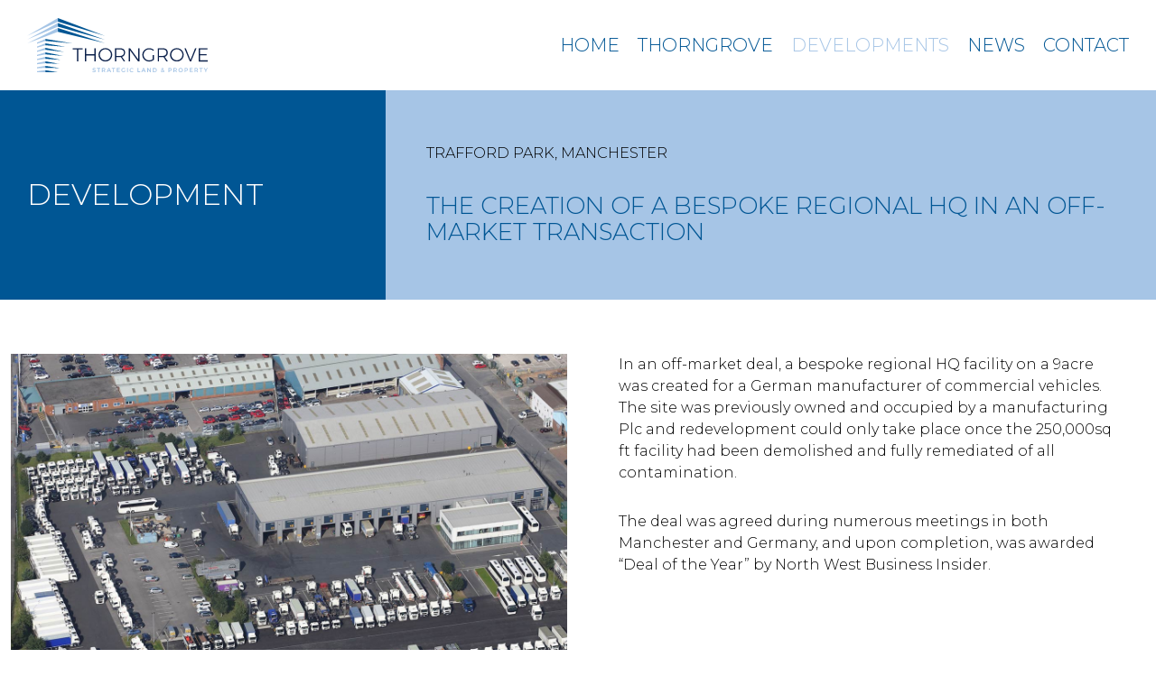

--- FILE ---
content_type: text/html; charset=UTF-8
request_url: https://www.thorngroveland.com/development-article/%DEvelopment-category%25/the-creation-of-a-bespoke-regional-hq-in-an-off-market-transaction/
body_size: 7453
content:

<!DOCTYPE html>
<html lang="en-GB"  >
<head>
<meta http-equiv="X-UA-Compatible" content="IE=edge" />
<meta charset="UTF-8" />
<meta name="viewport" content="width=device-width, initial-scale=1" />
<title>The creation of a bespoke regional HQ in an off-market transaction - Thorngrove Land &amp; Property Limited</title>
<link rel="profile" href="http://gmpg.org/xfn/11" />
<link rel="pingback" href="https://www.thorngroveland.com/xmlrpc.php" />
<link rel="apple-touch-icon" sizes="57x57" href="https://www.thorngroveland.com/favi/apple-icon-57x57.png">
<link rel="apple-touch-icon" sizes="60x60" href="https://www.thorngroveland.com/favi//apple-icon-60x60.png">
<link rel="apple-touch-icon" sizes="72x72" href="https://www.thorngroveland.com/favi//apple-icon-72x72.png">
<link rel="apple-touch-icon" sizes="76x76" href="https://www.thorngroveland.com/favi//apple-icon-76x76.png">
<link rel="apple-touch-icon" sizes="114x114" href="https://www.thorngroveland.com/favi//apple-icon-114x114.png">
<link rel="apple-touch-icon" sizes="120x120" href="https://www.thorngroveland.com/favi//apple-icon-120x120.png">
<link rel="apple-touch-icon" sizes="144x144" href="https://www.thorngroveland.com/favi//apple-icon-144x144.png">
<link rel="apple-touch-icon" sizes="152x152" href="https://www.thorngroveland.com/favi//apple-icon-152x152.png">
<link rel="apple-touch-icon" sizes="180x180" href="https://www.thorngroveland.com/favi//apple-icon-180x180.png">
<link rel="icon" type="image/png" sizes="192x192"  href="https://www.thorngroveland.com/favi//android-icon-192x192.png">
<link rel="icon" type="image/png" sizes="32x32" href="https://www.thorngroveland.com/favi//favicon-32x32.png">
<link rel="icon" type="image/png" sizes="96x96" href="https://www.thorngroveland.com/favi//favicon-96x96.png">
<link rel="icon" type="image/png" sizes="16x16" href="https://www.thorngroveland.com/favi//favicon-16x16.png">
<link rel="manifest" href="https://www.thorngroveland.com/favi//manifest.json">
<meta name="msapplication-TileColor" content="#ffffff">
<meta name="msapplication-TileImage" content="https://www.thorngroveland.com/favi//ms-icon-144x144.png">
<meta name="theme-color" content="#ffffff">	
<meta name='robots' content='index, follow, max-image-preview:large, max-snippet:-1, max-video-preview:-1' />

	<!-- This site is optimized with the Yoast SEO plugin v26.6 - https://yoast.com/wordpress/plugins/seo/ -->
	<link rel="canonical" href="https://www.thorngroveland.com/development-article/industrial-warehouse/the-creation-of-a-bespoke-regional-hq-in-an-off-market-transaction/" />
	<meta property="og:locale" content="en_GB" />
	<meta property="og:type" content="article" />
	<meta property="og:title" content="The creation of a bespoke regional HQ in an off-market transaction - Thorngrove Land &amp; Property Limited" />
	<meta property="og:description" content="In an off-market deal, a bespoke regional HQ facility on a 9acre was created for a German manufacturer of commercial vehicles. The site was previously owned and occupied by a manufacturing Plc and redevelopment could only take place once the 250,000sq ft facility had been demolished and fully remediated of all contamination. The deal was [&hellip;]" />
	<meta property="og:url" content="https://www.thorngroveland.com/development-article/industrial-warehouse/the-creation-of-a-bespoke-regional-hq-in-an-off-market-transaction/" />
	<meta property="og:site_name" content="Thorngrove Land &amp; Property Limited" />
	<meta property="article:modified_time" content="2023-02-03T11:37:23+00:00" />
	<meta property="og:image" content="https://www.thorngroveland.com/wp-content/uploads/2023/01/MAN-Trafford-Park.jpg" />
	<meta property="og:image:width" content="1920" />
	<meta property="og:image:height" content="1080" />
	<meta property="og:image:type" content="image/jpeg" />
	<meta name="twitter:card" content="summary_large_image" />
	<meta name="twitter:label1" content="Estimated reading time" />
	<meta name="twitter:data1" content="1 minute" />
	<script type="application/ld+json" class="yoast-schema-graph">{"@context":"https://schema.org","@graph":[{"@type":"WebPage","@id":"https://www.thorngroveland.com/development-article/industrial-warehouse/the-creation-of-a-bespoke-regional-hq-in-an-off-market-transaction/","url":"https://www.thorngroveland.com/development-article/industrial-warehouse/the-creation-of-a-bespoke-regional-hq-in-an-off-market-transaction/","name":"The creation of a bespoke regional HQ in an off-market transaction - Thorngrove Land &amp; Property Limited","isPartOf":{"@id":"https://www.thorngroveland.com/#website"},"primaryImageOfPage":{"@id":"https://www.thorngroveland.com/development-article/industrial-warehouse/the-creation-of-a-bespoke-regional-hq-in-an-off-market-transaction/#primaryimage"},"image":{"@id":"https://www.thorngroveland.com/development-article/industrial-warehouse/the-creation-of-a-bespoke-regional-hq-in-an-off-market-transaction/#primaryimage"},"thumbnailUrl":"https://www.thorngroveland.com/wp-content/uploads/2023/01/MAN-Trafford-Park.jpg","datePublished":"2023-01-30T10:35:02+00:00","dateModified":"2023-02-03T11:37:23+00:00","breadcrumb":{"@id":"https://www.thorngroveland.com/development-article/industrial-warehouse/the-creation-of-a-bespoke-regional-hq-in-an-off-market-transaction/#breadcrumb"},"inLanguage":"en-GB","potentialAction":[{"@type":"ReadAction","target":["https://www.thorngroveland.com/development-article/industrial-warehouse/the-creation-of-a-bespoke-regional-hq-in-an-off-market-transaction/"]}]},{"@type":"ImageObject","inLanguage":"en-GB","@id":"https://www.thorngroveland.com/development-article/industrial-warehouse/the-creation-of-a-bespoke-regional-hq-in-an-off-market-transaction/#primaryimage","url":"https://www.thorngroveland.com/wp-content/uploads/2023/01/MAN-Trafford-Park.jpg","contentUrl":"https://www.thorngroveland.com/wp-content/uploads/2023/01/MAN-Trafford-Park.jpg","width":1920,"height":1080},{"@type":"BreadcrumbList","@id":"https://www.thorngroveland.com/development-article/industrial-warehouse/the-creation-of-a-bespoke-regional-hq-in-an-off-market-transaction/#breadcrumb","itemListElement":[{"@type":"ListItem","position":1,"name":"Home","item":"https://www.thorngroveland.com/"},{"@type":"ListItem","position":2,"name":"Developments","item":"https://www.thorngroveland.com/development-article/%development-category%/"},{"@type":"ListItem","position":3,"name":"The creation of a bespoke regional HQ in an off-market transaction"}]},{"@type":"WebSite","@id":"https://www.thorngroveland.com/#website","url":"https://www.thorngroveland.com/","name":"Thorngrove Land &amp; Property Limited","description":"","potentialAction":[{"@type":"SearchAction","target":{"@type":"EntryPoint","urlTemplate":"https://www.thorngroveland.com/?s={search_term_string}"},"query-input":{"@type":"PropertyValueSpecification","valueRequired":true,"valueName":"search_term_string"}}],"inLanguage":"en-GB"}]}</script>
	<!-- / Yoast SEO plugin. -->


<link rel='dns-prefetch' href='//cdnjs.cloudflare.com' />
<link rel='dns-prefetch' href='//cdn.jsdelivr.net' />
<link rel='dns-prefetch' href='//fonts.googleapis.com' />
<link rel="alternate" title="oEmbed (JSON)" type="application/json+oembed" href="https://www.thorngroveland.com/wp-json/oembed/1.0/embed?url=https%3A%2F%2Fwww.thorngroveland.com%2Fdevelopment-article%2Findustrial-warehouse%2Fthe-creation-of-a-bespoke-regional-hq-in-an-off-market-transaction%2F" />
<link rel="alternate" title="oEmbed (XML)" type="text/xml+oembed" href="https://www.thorngroveland.com/wp-json/oembed/1.0/embed?url=https%3A%2F%2Fwww.thorngroveland.com%2Fdevelopment-article%2Findustrial-warehouse%2Fthe-creation-of-a-bespoke-regional-hq-in-an-off-market-transaction%2F&#038;format=xml" />
<style id='wp-img-auto-sizes-contain-inline-css' type='text/css'>
img:is([sizes=auto i],[sizes^="auto," i]){contain-intrinsic-size:3000px 1500px}
/*# sourceURL=wp-img-auto-sizes-contain-inline-css */
</style>
<style id='wp-emoji-styles-inline-css' type='text/css'>

	img.wp-smiley, img.emoji {
		display: inline !important;
		border: none !important;
		box-shadow: none !important;
		height: 1em !important;
		width: 1em !important;
		margin: 0 0.07em !important;
		vertical-align: -0.1em !important;
		background: none !important;
		padding: 0 !important;
	}
/*# sourceURL=wp-emoji-styles-inline-css */
</style>
<style id='classic-theme-styles-inline-css' type='text/css'>
/*! This file is auto-generated */
.wp-block-button__link{color:#fff;background-color:#32373c;border-radius:9999px;box-shadow:none;text-decoration:none;padding:calc(.667em + 2px) calc(1.333em + 2px);font-size:1.125em}.wp-block-file__button{background:#32373c;color:#fff;text-decoration:none}
/*# sourceURL=/wp-includes/css/classic-themes.min.css */
</style>
<link rel='stylesheet' id='contact-form-7-css' href='https://www.thorngroveland.com/wp-content/plugins/contact-form-7/includes/css/styles.css?ver=6.1.4' type='text/css' media='all' />
<link rel='stylesheet' id='theme-style-css' href='https://www.thorngroveland.com/wp-content/themes/tg/style.css?ver=1676921941' type='text/css' media='all' />
<link rel='stylesheet' id='bootstrap-css' href='https://cdn.jsdelivr.net/npm/bootstrap@5.0.2/dist/css/bootstrap.min.css?ver=1676921941' type='text/css' media='all' />
<link rel='stylesheet' id='font-awesome-css' href='https://cdnjs.cloudflare.com/ajax/libs/font-awesome/6.1.1/css/all.min.css?ver=1676921941' type='text/css' media='all' />
<link rel='stylesheet' id='fancy-box-css' href='https://cdn.jsdelivr.net/gh/fancyapps/fancybox@3.5.7/dist/jquery.fancybox.min.css?ver=1676921941' type='text/css' media='all' />
<link rel='stylesheet' id='animate-css' href='https://cdnjs.cloudflare.com/ajax/libs/animate.css/4.1.1/animate.min.css?ver=1676921941' type='text/css' media='all' />
<link rel='stylesheet' id='montserrat-font-css' href='https://fonts.googleapis.com/css2?family=Montserrat%3Aital%2Cwght%400%2C300%3B0%2C400%3B0%2C700%3B1%2C400%3B1%2C700&#038;display=swap&#038;ver=1676921941' type='text/css' media='all' />
<link rel='stylesheet' id='slick-carousel-css' href='//cdn.jsdelivr.net/npm/slick-carousel@1.8.1/slick/slick.css?ver=1676921941' type='text/css' media='all' />
<link rel='stylesheet' id='theme-main-css' href='https://www.thorngroveland.com/wp-content/themes/tg/dist/css/main.min.css?ver=1676921941' type='text/css' media='all' />
<script type="text/javascript" src="https://www.thorngroveland.com/wp-includes/js/jquery/jquery.min.js?ver=3.7.1" id="jquery-core-js"></script>
<script type="text/javascript" src="https://www.thorngroveland.com/wp-includes/js/jquery/jquery-migrate.min.js?ver=3.4.1" id="jquery-migrate-js"></script>
<script type="text/javascript" src="https://www.thorngroveland.com/wp-content/themes/tg/js/lib/mobile-detect.js?ver=1676921941" id="mobile-detect-js"></script>
<script type="text/javascript" src="https://www.thorngroveland.com/wp-content/themes/tg/js/lib/modernizr-custom.js?ver=1676921941" id="modernizer-js"></script>
<link rel="https://api.w.org/" href="https://www.thorngroveland.com/wp-json/" /><link rel="EditURI" type="application/rsd+xml" title="RSD" href="https://www.thorngroveland.com/xmlrpc.php?rsd" />
<link rel='shortlink' href='https://www.thorngroveland.com/?p=1056' />
<!-- Google tag (gtag.js) -->
<script async src="https://www.googletagmanager.com/gtag/js?id=G-V5J1DS1V6Q"></script>
<script>
  window.dataLayer = window.dataLayer || [];
  function gtag(){dataLayer.push(arguments);}
  gtag('js', new Date());

  gtag('config', 'G-V5J1DS1V6Q');
</script>	
<style id='global-styles-inline-css' type='text/css'>
:root{--wp--preset--aspect-ratio--square: 1;--wp--preset--aspect-ratio--4-3: 4/3;--wp--preset--aspect-ratio--3-4: 3/4;--wp--preset--aspect-ratio--3-2: 3/2;--wp--preset--aspect-ratio--2-3: 2/3;--wp--preset--aspect-ratio--16-9: 16/9;--wp--preset--aspect-ratio--9-16: 9/16;--wp--preset--color--black: #000000;--wp--preset--color--cyan-bluish-gray: #abb8c3;--wp--preset--color--white: #ffffff;--wp--preset--color--pale-pink: #f78da7;--wp--preset--color--vivid-red: #cf2e2e;--wp--preset--color--luminous-vivid-orange: #ff6900;--wp--preset--color--luminous-vivid-amber: #fcb900;--wp--preset--color--light-green-cyan: #7bdcb5;--wp--preset--color--vivid-green-cyan: #00d084;--wp--preset--color--pale-cyan-blue: #8ed1fc;--wp--preset--color--vivid-cyan-blue: #0693e3;--wp--preset--color--vivid-purple: #9b51e0;--wp--preset--gradient--vivid-cyan-blue-to-vivid-purple: linear-gradient(135deg,rgb(6,147,227) 0%,rgb(155,81,224) 100%);--wp--preset--gradient--light-green-cyan-to-vivid-green-cyan: linear-gradient(135deg,rgb(122,220,180) 0%,rgb(0,208,130) 100%);--wp--preset--gradient--luminous-vivid-amber-to-luminous-vivid-orange: linear-gradient(135deg,rgb(252,185,0) 0%,rgb(255,105,0) 100%);--wp--preset--gradient--luminous-vivid-orange-to-vivid-red: linear-gradient(135deg,rgb(255,105,0) 0%,rgb(207,46,46) 100%);--wp--preset--gradient--very-light-gray-to-cyan-bluish-gray: linear-gradient(135deg,rgb(238,238,238) 0%,rgb(169,184,195) 100%);--wp--preset--gradient--cool-to-warm-spectrum: linear-gradient(135deg,rgb(74,234,220) 0%,rgb(151,120,209) 20%,rgb(207,42,186) 40%,rgb(238,44,130) 60%,rgb(251,105,98) 80%,rgb(254,248,76) 100%);--wp--preset--gradient--blush-light-purple: linear-gradient(135deg,rgb(255,206,236) 0%,rgb(152,150,240) 100%);--wp--preset--gradient--blush-bordeaux: linear-gradient(135deg,rgb(254,205,165) 0%,rgb(254,45,45) 50%,rgb(107,0,62) 100%);--wp--preset--gradient--luminous-dusk: linear-gradient(135deg,rgb(255,203,112) 0%,rgb(199,81,192) 50%,rgb(65,88,208) 100%);--wp--preset--gradient--pale-ocean: linear-gradient(135deg,rgb(255,245,203) 0%,rgb(182,227,212) 50%,rgb(51,167,181) 100%);--wp--preset--gradient--electric-grass: linear-gradient(135deg,rgb(202,248,128) 0%,rgb(113,206,126) 100%);--wp--preset--gradient--midnight: linear-gradient(135deg,rgb(2,3,129) 0%,rgb(40,116,252) 100%);--wp--preset--font-size--small: 13px;--wp--preset--font-size--medium: 20px;--wp--preset--font-size--large: 36px;--wp--preset--font-size--x-large: 42px;--wp--preset--spacing--20: 0.44rem;--wp--preset--spacing--30: 0.67rem;--wp--preset--spacing--40: 1rem;--wp--preset--spacing--50: 1.5rem;--wp--preset--spacing--60: 2.25rem;--wp--preset--spacing--70: 3.38rem;--wp--preset--spacing--80: 5.06rem;--wp--preset--shadow--natural: 6px 6px 9px rgba(0, 0, 0, 0.2);--wp--preset--shadow--deep: 12px 12px 50px rgba(0, 0, 0, 0.4);--wp--preset--shadow--sharp: 6px 6px 0px rgba(0, 0, 0, 0.2);--wp--preset--shadow--outlined: 6px 6px 0px -3px rgb(255, 255, 255), 6px 6px rgb(0, 0, 0);--wp--preset--shadow--crisp: 6px 6px 0px rgb(0, 0, 0);}:where(.is-layout-flex){gap: 0.5em;}:where(.is-layout-grid){gap: 0.5em;}body .is-layout-flex{display: flex;}.is-layout-flex{flex-wrap: wrap;align-items: center;}.is-layout-flex > :is(*, div){margin: 0;}body .is-layout-grid{display: grid;}.is-layout-grid > :is(*, div){margin: 0;}:where(.wp-block-columns.is-layout-flex){gap: 2em;}:where(.wp-block-columns.is-layout-grid){gap: 2em;}:where(.wp-block-post-template.is-layout-flex){gap: 1.25em;}:where(.wp-block-post-template.is-layout-grid){gap: 1.25em;}.has-black-color{color: var(--wp--preset--color--black) !important;}.has-cyan-bluish-gray-color{color: var(--wp--preset--color--cyan-bluish-gray) !important;}.has-white-color{color: var(--wp--preset--color--white) !important;}.has-pale-pink-color{color: var(--wp--preset--color--pale-pink) !important;}.has-vivid-red-color{color: var(--wp--preset--color--vivid-red) !important;}.has-luminous-vivid-orange-color{color: var(--wp--preset--color--luminous-vivid-orange) !important;}.has-luminous-vivid-amber-color{color: var(--wp--preset--color--luminous-vivid-amber) !important;}.has-light-green-cyan-color{color: var(--wp--preset--color--light-green-cyan) !important;}.has-vivid-green-cyan-color{color: var(--wp--preset--color--vivid-green-cyan) !important;}.has-pale-cyan-blue-color{color: var(--wp--preset--color--pale-cyan-blue) !important;}.has-vivid-cyan-blue-color{color: var(--wp--preset--color--vivid-cyan-blue) !important;}.has-vivid-purple-color{color: var(--wp--preset--color--vivid-purple) !important;}.has-black-background-color{background-color: var(--wp--preset--color--black) !important;}.has-cyan-bluish-gray-background-color{background-color: var(--wp--preset--color--cyan-bluish-gray) !important;}.has-white-background-color{background-color: var(--wp--preset--color--white) !important;}.has-pale-pink-background-color{background-color: var(--wp--preset--color--pale-pink) !important;}.has-vivid-red-background-color{background-color: var(--wp--preset--color--vivid-red) !important;}.has-luminous-vivid-orange-background-color{background-color: var(--wp--preset--color--luminous-vivid-orange) !important;}.has-luminous-vivid-amber-background-color{background-color: var(--wp--preset--color--luminous-vivid-amber) !important;}.has-light-green-cyan-background-color{background-color: var(--wp--preset--color--light-green-cyan) !important;}.has-vivid-green-cyan-background-color{background-color: var(--wp--preset--color--vivid-green-cyan) !important;}.has-pale-cyan-blue-background-color{background-color: var(--wp--preset--color--pale-cyan-blue) !important;}.has-vivid-cyan-blue-background-color{background-color: var(--wp--preset--color--vivid-cyan-blue) !important;}.has-vivid-purple-background-color{background-color: var(--wp--preset--color--vivid-purple) !important;}.has-black-border-color{border-color: var(--wp--preset--color--black) !important;}.has-cyan-bluish-gray-border-color{border-color: var(--wp--preset--color--cyan-bluish-gray) !important;}.has-white-border-color{border-color: var(--wp--preset--color--white) !important;}.has-pale-pink-border-color{border-color: var(--wp--preset--color--pale-pink) !important;}.has-vivid-red-border-color{border-color: var(--wp--preset--color--vivid-red) !important;}.has-luminous-vivid-orange-border-color{border-color: var(--wp--preset--color--luminous-vivid-orange) !important;}.has-luminous-vivid-amber-border-color{border-color: var(--wp--preset--color--luminous-vivid-amber) !important;}.has-light-green-cyan-border-color{border-color: var(--wp--preset--color--light-green-cyan) !important;}.has-vivid-green-cyan-border-color{border-color: var(--wp--preset--color--vivid-green-cyan) !important;}.has-pale-cyan-blue-border-color{border-color: var(--wp--preset--color--pale-cyan-blue) !important;}.has-vivid-cyan-blue-border-color{border-color: var(--wp--preset--color--vivid-cyan-blue) !important;}.has-vivid-purple-border-color{border-color: var(--wp--preset--color--vivid-purple) !important;}.has-vivid-cyan-blue-to-vivid-purple-gradient-background{background: var(--wp--preset--gradient--vivid-cyan-blue-to-vivid-purple) !important;}.has-light-green-cyan-to-vivid-green-cyan-gradient-background{background: var(--wp--preset--gradient--light-green-cyan-to-vivid-green-cyan) !important;}.has-luminous-vivid-amber-to-luminous-vivid-orange-gradient-background{background: var(--wp--preset--gradient--luminous-vivid-amber-to-luminous-vivid-orange) !important;}.has-luminous-vivid-orange-to-vivid-red-gradient-background{background: var(--wp--preset--gradient--luminous-vivid-orange-to-vivid-red) !important;}.has-very-light-gray-to-cyan-bluish-gray-gradient-background{background: var(--wp--preset--gradient--very-light-gray-to-cyan-bluish-gray) !important;}.has-cool-to-warm-spectrum-gradient-background{background: var(--wp--preset--gradient--cool-to-warm-spectrum) !important;}.has-blush-light-purple-gradient-background{background: var(--wp--preset--gradient--blush-light-purple) !important;}.has-blush-bordeaux-gradient-background{background: var(--wp--preset--gradient--blush-bordeaux) !important;}.has-luminous-dusk-gradient-background{background: var(--wp--preset--gradient--luminous-dusk) !important;}.has-pale-ocean-gradient-background{background: var(--wp--preset--gradient--pale-ocean) !important;}.has-electric-grass-gradient-background{background: var(--wp--preset--gradient--electric-grass) !important;}.has-midnight-gradient-background{background: var(--wp--preset--gradient--midnight) !important;}.has-small-font-size{font-size: var(--wp--preset--font-size--small) !important;}.has-medium-font-size{font-size: var(--wp--preset--font-size--medium) !important;}.has-large-font-size{font-size: var(--wp--preset--font-size--large) !important;}.has-x-large-font-size{font-size: var(--wp--preset--font-size--x-large) !important;}
/*# sourceURL=global-styles-inline-css */
</style>
</head>

	
<body class="wp-singular development-template-default single single-development postid-1056 wp-theme-tg">	
	
<header class="bg-white fixed w-100 pl-30 pr-30 d-flex align-items-center justify-content-between">

<a href="https://www.thorngroveland.com" title="Thorngrove Land &amp; Property Limited" class="header-logo-btn d-inline-block">	
		<img src="https://www.thorngroveland.com/wp-content/uploads/2023/01/thorngroveland-logo.png"  border="0" alt="Thorngrove Land &amp; Property Limited" class="header-logo logo-png responsive max-width-200"/>
		
		<img src="https://www.thorngroveland.com/wp-content/uploads/2023/01/thorngroveland-logo.svg"  border="0" alt="Thorngrove Land &amp; Property Limited" class="header-logo logo-svg responsive max-width-200"/>
</a>
	
	
<div class="text-right text-upper d-none d-lg-flex"><ul id="desktop-menu" class="menu"><li id="menu-item-886" class="menu-item menu-item-type-post_type menu-item-object-page menu-item-home menu-item-886"><a href="https://www.thorngroveland.com/">Home</a></li>
<li id="menu-item-887" class="menu-item menu-item-type-post_type menu-item-object-page menu-item-887"><a href="https://www.thorngroveland.com/thorngrove/">Thorngrove</a></li>
<li id="menu-item-888" class="menu-item menu-item-type-post_type menu-item-object-page menu-item-888 current-menu-item"><a href="https://www.thorngroveland.com/developments/">Developments</a></li>
<li id="menu-item-889" class="menu-item menu-item-type-post_type menu-item-object-page menu-item-889"><a href="https://www.thorngroveland.com/news-and-social/">News</a></li>
<li id="menu-item-890" class="menu-item menu-item-type-post_type menu-item-object-page menu-item-890"><a href="https://www.thorngroveland.com/contact/">Contact</a></li>
</ul></div>	
	
	
<div class="toggler-wrap d-flex d-lg-none"><button class="nav-toggle"><span class="nav-toggle__bar"></span></button></div>
		

</header>	
	

<div id="megamenu-container" class="bg-blue ptb-80">
<div class="d-flex justify-content-center align-items-center h-100">
	
<div class="text-center text-upper"><ul id="mega-menu" class="menu"><li class="menu-item menu-item-type-post_type menu-item-object-page menu-item-home menu-item-886"><a href="https://www.thorngroveland.com/">Home</a></li>
<li class="menu-item menu-item-type-post_type menu-item-object-page menu-item-887"><a href="https://www.thorngroveland.com/thorngrove/">Thorngrove</a></li>
<li class="menu-item menu-item-type-post_type menu-item-object-page menu-item-888 current-menu-item"><a href="https://www.thorngroveland.com/developments/">Developments</a></li>
<li class="menu-item menu-item-type-post_type menu-item-object-page menu-item-889"><a href="https://www.thorngroveland.com/news-and-social/">News</a></li>
<li class="menu-item menu-item-type-post_type menu-item-object-page menu-item-890"><a href="https://www.thorngroveland.com/contact/">Contact</a></li>
</ul></div>		
</div>			
</div>	
	
	
<div id="home"></div>
 






<div class="container-fluid">
	<div class="row align-items-stretch h-100">
		<div class="col-md-5 col-lg-4 no-side-padding "><div class="bg-blue h-100 w-100 d-flex flex-column align-items-start justify-content-center ptb-min-lg-60 plr-30 ptb-30">
			
						
			<h1 class="color-white light mb-0">DEVELOPMENT</h1></div></div>
		<div class="col-md-7 col-lg-8 no-side-padding "><div class="bg-lt-blue w-100 h-100 d-flex flex-column align-items-start justify-content-center ptb-min-lg-60 plr-45 ptb-30"><h3 class="light text-upper">Trafford Park, Manchester</h3>	
<h2 class="color-blue text-upper light mb-0">The creation of a bespoke regional HQ in an off-market transaction</h2></div></div>
	</div>
</div>

<div class="container">
<div class="row pt-30 pt-min-lg-60 pb-20">
	
	
<div class="col-lg-6">
	
	
	<div class="mb-45 featured-image bg-image cover center" style="background-image:url(https://www.thorngroveland.com/wp-content/uploads/2023/01/MAN-Trafford-Park.jpg)"></div>
	
	
			
	

</div>
		
	
<div class="col-lg-6 plr-45">
	
<p>In an off-market deal, a bespoke regional HQ facility on a 9acre was created for a German manufacturer of commercial vehicles. The site was previously owned and occupied by a manufacturing Plc and redevelopment could only take place once the 250,000sq ft facility had been demolished and fully remediated of all contamination.</p>
<p>The deal was agreed during numerous meetings in both Manchester and Germany, and upon completion, was awarded &#8220;Deal of the Year&#8221; by North West Business Insider.</p>	
	
</div>	
</div>
</div>


<article class="container pb-60">
<div class="pt-20 d-flex justify-content-lg-between align-items-lg-center flex-column flex-lg-row justify-content-start align-items-center">
	<a href="https://www.thorngroveland.com/developments/" class="btns mb-30 mb-min-lg-0">DEVELOPMENTS MAIN PAGE</a></div>	
</article>	




<div class="bg-lt-grey">
	
<div class="container ptb-80 ">
<div class="row">
<div class="col-12 pb-60 justify-content-between d-flex align-items-center"><h2 class="mb-0 color-blue text-upper light">Other Developments</h3><a href="https://www.thorngroveland.com/developments/" class="text-upper fs0 d-flex flex-shrink-0">View All</a></div>	
</div>
<div class="row">
		
							<div class="col-sm-6 col-lg-4 d-flex">
					<div class="w-100 mb-40">
												<div class="bg-image cover center ptb-100" style="background-image:url(https://www.thorngroveland.com/wp-content/uploads/2023/02/pano-2-blue-sky.jpg);"></div>
						<div class="pa-30">
							<h3 class="color-blue text-upper light" title="view more" href="https://www.thorngroveland.com/development-article/industrial-warehouse/speculative-development-tenanted-then-sold-on-practical-completion/">Speculative development, tenanted then sold on Practical Completion</h3>
							
							<a href="https://www.thorngroveland.com/development-article/industrial-warehouse/speculative-development-tenanted-then-sold-on-practical-completion/" class="btns" title="view more">View More</a>
							
						</div>	
					</div>
				</div>
							<div class="col-sm-6 col-lg-4 d-flex">
					<div class="w-100 mb-40">
												<div class="bg-image cover center ptb-100" style="background-image:url(https://www.thorngroveland.com/wp-content/uploads/2023/01/copper-beeches-sandbach.jpg);"></div>
						<div class="pa-30">
							<h3 class="color-blue text-upper light" title="view more" href="https://www.thorngroveland.com/development-article/residential/exclusive-residential-development-carried-out-on-derelict-cheshire-site/">Exclusive residential development carried out on derelict Cheshire site</h3>
							
							<a href="https://www.thorngroveland.com/development-article/residential/exclusive-residential-development-carried-out-on-derelict-cheshire-site/" class="btns" title="view more">View More</a>
							
						</div>	
					</div>
				</div>
							<div class="col-sm-6 col-lg-4 d-flex">
					<div class="w-100 mb-40">
												<div class="bg-image cover center ptb-100" style="background-image:url(https://www.thorngroveland.com/wp-content/uploads/2023/01/lower-don-valley-sheffield.jpg);"></div>
						<div class="pa-30">
							<h3 class="color-blue text-upper light" title="view more" href="https://www.thorngroveland.com/development-article/industrial-warehouse/securing-a-european-grant-enabled-a-constrained-industrial-site-to-be-developed/">Securing a European grant enabled a constrained industrial site to be developed</h3>
							
							<a href="https://www.thorngroveland.com/development-article/industrial-warehouse/securing-a-european-grant-enabled-a-constrained-industrial-site-to-be-developed/" class="btns" title="view more">View More</a>
							
						</div>	
					</div>
				</div>
					
</div>
</div>

</div>




	
	


	

<footer class="fs0 bg-blue container-fluid color-white">
<div class="row">
<div class="col-12 text-center ptb-20">	
&copy;2026 Thorngrove Land &amp; Property Limited.<span class="d-sm-none"><br/></span><span class="ml-min-xs-10 ptb-max-sm-10 d-inline-block">Website design and build by <a href="https://www.thedesignexchange.co.uk" target="_blank" title="visit website" >TDE</a></span>.<span class="d-sm-none"><br/></span><a href="https://www.thorngroveland.com/sitemap" title="sitemap" class="ml-min-xs-10">Sitemap</a>
</div>
</div>		
</div>
</footer>

<script type="speculationrules">
{"prefetch":[{"source":"document","where":{"and":[{"href_matches":"/*"},{"not":{"href_matches":["/wp-*.php","/wp-admin/*","/wp-content/uploads/*","/wp-content/*","/wp-content/plugins/*","/wp-content/themes/tg/*","/*\\?(.+)"]}},{"not":{"selector_matches":"a[rel~=\"nofollow\"]"}},{"not":{"selector_matches":".no-prefetch, .no-prefetch a"}}]},"eagerness":"conservative"}]}
</script>
<script type="text/javascript" src="https://www.thorngroveland.com/wp-includes/js/dist/hooks.min.js?ver=dd5603f07f9220ed27f1" id="wp-hooks-js"></script>
<script type="text/javascript" src="https://www.thorngroveland.com/wp-includes/js/dist/i18n.min.js?ver=c26c3dc7bed366793375" id="wp-i18n-js"></script>
<script type="text/javascript" id="wp-i18n-js-after">
/* <![CDATA[ */
wp.i18n.setLocaleData( { 'text direction\u0004ltr': [ 'ltr' ] } );
//# sourceURL=wp-i18n-js-after
/* ]]> */
</script>
<script type="text/javascript" src="https://www.thorngroveland.com/wp-content/plugins/contact-form-7/includes/swv/js/index.js?ver=6.1.4" id="swv-js"></script>
<script type="text/javascript" id="contact-form-7-js-before">
/* <![CDATA[ */
var wpcf7 = {
    "api": {
        "root": "https:\/\/www.thorngroveland.com\/wp-json\/",
        "namespace": "contact-form-7\/v1"
    }
};
//# sourceURL=contact-form-7-js-before
/* ]]> */
</script>
<script type="text/javascript" src="https://www.thorngroveland.com/wp-content/plugins/contact-form-7/includes/js/index.js?ver=6.1.4" id="contact-form-7-js"></script>
<script type="text/javascript" src="https://cdnjs.cloudflare.com/ajax/libs/font-awesome/6.1.1/js/all.min.js?ver=1676921941" id="font-awesome-js"></script>
<script type="text/javascript" src="https://cdn.jsdelivr.net/npm/@popperjs/core@2.9.2/dist/umd/popper.min.js?ver=1676921941" id="bootstrap-popper-js"></script>
<script type="text/javascript" src="https://cdn.jsdelivr.net/npm/bootstrap@5.0.2/dist/js/bootstrap.min.js?ver=1676921941" id="bootstrap-js"></script>
<script type="text/javascript" src="https://cdn.jsdelivr.net/gh/fancyapps/fancybox@3.5.7/dist/jquery.fancybox.min.js?ver=1676921941" id="fancy-box-js"></script>
<script type="text/javascript" src="//cdn.jsdelivr.net/npm/slick-carousel@1.8.1/slick/slick.min.js?ver=1676921941" id="slick-js"></script>
<script type="text/javascript" src="https://www.thorngroveland.com/wp-content/themes/tg/js/lib/parallax.min.js?ver=1676921941" id="parallax-js"></script>
<script type="text/javascript" src="https://www.thorngroveland.com/wp-content/themes/tg/dist/js/main.min.js?ver=1676921941" id="theme-js-js"></script>
<script type="text/javascript" src="https://www.google.com/recaptcha/api.js?render=6LeMBGckAAAAADS2OtWf7ZniwLPcyP-SjHXLYX_s&amp;ver=3.0" id="google-recaptcha-js"></script>
<script type="text/javascript" src="https://www.thorngroveland.com/wp-includes/js/dist/vendor/wp-polyfill.min.js?ver=3.15.0" id="wp-polyfill-js"></script>
<script type="text/javascript" id="wpcf7-recaptcha-js-before">
/* <![CDATA[ */
var wpcf7_recaptcha = {
    "sitekey": "6LeMBGckAAAAADS2OtWf7ZniwLPcyP-SjHXLYX_s",
    "actions": {
        "homepage": "homepage",
        "contactform": "contactform"
    }
};
//# sourceURL=wpcf7-recaptcha-js-before
/* ]]> */
</script>
<script type="text/javascript" src="https://www.thorngroveland.com/wp-content/plugins/contact-form-7/modules/recaptcha/index.js?ver=6.1.4" id="wpcf7-recaptcha-js"></script>
<script id="wp-emoji-settings" type="application/json">
{"baseUrl":"https://s.w.org/images/core/emoji/17.0.2/72x72/","ext":".png","svgUrl":"https://s.w.org/images/core/emoji/17.0.2/svg/","svgExt":".svg","source":{"concatemoji":"https://www.thorngroveland.com/wp-includes/js/wp-emoji-release.min.js?ver=6.9"}}
</script>
<script type="module">
/* <![CDATA[ */
/*! This file is auto-generated */
const a=JSON.parse(document.getElementById("wp-emoji-settings").textContent),o=(window._wpemojiSettings=a,"wpEmojiSettingsSupports"),s=["flag","emoji"];function i(e){try{var t={supportTests:e,timestamp:(new Date).valueOf()};sessionStorage.setItem(o,JSON.stringify(t))}catch(e){}}function c(e,t,n){e.clearRect(0,0,e.canvas.width,e.canvas.height),e.fillText(t,0,0);t=new Uint32Array(e.getImageData(0,0,e.canvas.width,e.canvas.height).data);e.clearRect(0,0,e.canvas.width,e.canvas.height),e.fillText(n,0,0);const a=new Uint32Array(e.getImageData(0,0,e.canvas.width,e.canvas.height).data);return t.every((e,t)=>e===a[t])}function p(e,t){e.clearRect(0,0,e.canvas.width,e.canvas.height),e.fillText(t,0,0);var n=e.getImageData(16,16,1,1);for(let e=0;e<n.data.length;e++)if(0!==n.data[e])return!1;return!0}function u(e,t,n,a){switch(t){case"flag":return n(e,"\ud83c\udff3\ufe0f\u200d\u26a7\ufe0f","\ud83c\udff3\ufe0f\u200b\u26a7\ufe0f")?!1:!n(e,"\ud83c\udde8\ud83c\uddf6","\ud83c\udde8\u200b\ud83c\uddf6")&&!n(e,"\ud83c\udff4\udb40\udc67\udb40\udc62\udb40\udc65\udb40\udc6e\udb40\udc67\udb40\udc7f","\ud83c\udff4\u200b\udb40\udc67\u200b\udb40\udc62\u200b\udb40\udc65\u200b\udb40\udc6e\u200b\udb40\udc67\u200b\udb40\udc7f");case"emoji":return!a(e,"\ud83e\u1fac8")}return!1}function f(e,t,n,a){let r;const o=(r="undefined"!=typeof WorkerGlobalScope&&self instanceof WorkerGlobalScope?new OffscreenCanvas(300,150):document.createElement("canvas")).getContext("2d",{willReadFrequently:!0}),s=(o.textBaseline="top",o.font="600 32px Arial",{});return e.forEach(e=>{s[e]=t(o,e,n,a)}),s}function r(e){var t=document.createElement("script");t.src=e,t.defer=!0,document.head.appendChild(t)}a.supports={everything:!0,everythingExceptFlag:!0},new Promise(t=>{let n=function(){try{var e=JSON.parse(sessionStorage.getItem(o));if("object"==typeof e&&"number"==typeof e.timestamp&&(new Date).valueOf()<e.timestamp+604800&&"object"==typeof e.supportTests)return e.supportTests}catch(e){}return null}();if(!n){if("undefined"!=typeof Worker&&"undefined"!=typeof OffscreenCanvas&&"undefined"!=typeof URL&&URL.createObjectURL&&"undefined"!=typeof Blob)try{var e="postMessage("+f.toString()+"("+[JSON.stringify(s),u.toString(),c.toString(),p.toString()].join(",")+"));",a=new Blob([e],{type:"text/javascript"});const r=new Worker(URL.createObjectURL(a),{name:"wpTestEmojiSupports"});return void(r.onmessage=e=>{i(n=e.data),r.terminate(),t(n)})}catch(e){}i(n=f(s,u,c,p))}t(n)}).then(e=>{for(const n in e)a.supports[n]=e[n],a.supports.everything=a.supports.everything&&a.supports[n],"flag"!==n&&(a.supports.everythingExceptFlag=a.supports.everythingExceptFlag&&a.supports[n]);var t;a.supports.everythingExceptFlag=a.supports.everythingExceptFlag&&!a.supports.flag,a.supports.everything||((t=a.source||{}).concatemoji?r(t.concatemoji):t.wpemoji&&t.twemoji&&(r(t.twemoji),r(t.wpemoji)))});
//# sourceURL=https://www.thorngroveland.com/wp-includes/js/wp-emoji-loader.min.js
/* ]]> */
</script>
	
</body>
</html>

--- FILE ---
content_type: text/css
request_url: https://www.thorngroveland.com/wp-content/themes/tg/style.css?ver=1676921941
body_size: -96
content:
/*!
Theme Name: TG
Author: The Design Exchange
Author URI: https://www.thedesignexchange.co.uk
Version: 1.0
*/

--- FILE ---
content_type: text/css
request_url: https://www.thorngroveland.com/wp-content/themes/tg/dist/css/main.min.css?ver=1676921941
body_size: 44322
content:
.fs0{font-size:15px;line-height:20px}.fs1{font-size:20px}.fs1,.fs2{line-height:30px}.fs2{font-size:25px}.fs3{font-size:40px;line-height:45px}.fs4{font-size:45px;line-height:50px}.h1,.h2,.h3,.h4,h1,h2,h3,h4{font-weight:700;margin-bottom:35px}.h1,h1{font-size:50px;line-height:50px}.h1.larger,h1.larger{font-size:75px;line-height:75px}@media (max-width:1200px){.h1 br,.h1 br:after,h1 br,h1 br:after{content:" "}}.h1.largest,h1.largest{font-size:100px;line-height:100px}.h2,h2{font-size:40px;line-height:45px}.h2.larger,h2.larger{font-size:60px;line-height:67.5px}.h3,h3{font-size:25px;line-height:30px}.h3.larger,h3.larger{font-size:37.5px;line-height:45px}.h4,h4{font-size:20px;line-height:25px}.h4.larger,h4.larger{font-size:30px;line-height:37.5px}@media (max-width:1200px){.fs0{font-size:12px;line-height:16px}.fs1{font-size:16px}.fs1,.fs2{line-height:24px}.fs2{font-size:20px}.fs3{font-size:32px;line-height:36px}.fs4{font-size:36px}.fs4,.h1,h1{line-height:40px}.h1,h1{font-size:40px}.h1.larger,h1.larger{font-size:60px;line-height:60px}.h1.largest,h1.largest{font-size:80px;line-height:80px}.h2,h2{font-size:32px;line-height:36px}.h2.larger,h2.larger{font-size:48px;line-height:54px}.h3,h3{font-size:20px;line-height:24px}.h3.larger,h3.larger{font-size:30px;line-height:36px}.h4,h4{font-size:16px;line-height:20px}.h4.larger,h4.larger{font-size:24px;line-height:30px}}@media (max-width:992px),all and (max-height:800px){.fs0{font-size:12px;line-height:16px}.fs1{font-size:16px}.fs1,.fs2{line-height:24px}.fs2{font-size:20px}.fs3{font-size:32px;line-height:36px}.fs4{font-size:36px;line-height:40px}.h1,h1{font-size:32.5px;line-height:32.5px}.h1.larger,h1.larger{font-size:48.75px;line-height:48.75px}.h1.largest,h1.largest{font-size:65px;line-height:65px}.h2,h2{font-size:26px;line-height:29.25px}.h3,h3{font-size:16.25px;line-height:19.5px}.h4,h4{font-size:13px;line-height:16.25px}}.color-blue{color:#005694}.color-black{color:#000}.color-white{color:#fff}.color-lt-blue{color:#a6c5e6}.bg-blue{background-color:#005694}.bg-black{background-color:#000}.bg-white{background-color:#fff}.bg-lt-blue{background-color:#a6c5e6}.bg-lt-grey{background-color:#efefef}@media (min-width:1200px){.container,.container.large-width-container{max-width:1400px!important}}.container{position:relative!important}ul.menu,ul.sub-menu{list-style:none;margin:0;padding:0;cursor:pointer}ul.menu a,ul.sub-menu a{color:#fff}.toggler-wrap{position:relative;display:-webkit-box;display:flex;-webkit-box-align:center;align-items:center;width:50px;height:100px;right:0;top:0;z-index:9999}@media (max-width:1200px){.toggler-wrap{height:100px}}.nav-toggle{z-index:10;right:0;top:0;position:relative;background:none;border:none;padding:0;cursor:pointer;width:100%;height:20px}.nav-toggle,.nav-toggle:focus{outline:none}.nav-toggle__bar,.nav-toggle__bar:after,.nav-toggle__bar:before{height:3px;background:#005694;position:absolute;display:block;content:"";-webkit-transition:all .2s;transition:all .2s}.nav-toggle__bar{top:10px;width:100%;background:#a6c5e6}.nav-toggle__bar:before{top:-10px;width:100%}.nav-toggle__bar:after{top:10px;width:100%}.nav-toggle.active .nav-toggle__bar{background-color:#005694}.nav-toggle.active .nav-toggle__bar:after{top:0;-webkit-transform:rotate(-45deg);transform:rotate(-45deg);background-color:#a6c5e6}.nav-toggle.active .nav-toggle__bar:before{top:0;-webkit-transform:rotate(45deg);transform:rotate(45deg);background-color:#a6c5e6}.nav-toggle:not(.active):hover .nav-toggle__bar{background-color:#005694}.nav-toggle:not(.active):hover .nav-toggle__bar:after,.nav-toggle:not(.active):hover .nav-toggle__bar:before{background-color:#a6c5e6}#megamenu-container{display:block;opacity:0;visibility:collapse;position:fixed;top:100px;left:0;width:100%;z-index:899;-webkit-transition:opacity .2s ease;transition:opacity .2s ease;overflow-x:hidden;overflow-y:auto;height:calc(100vh - 100px)}#megamenu-container.active{opacity:1;visibility:visible}@media (max-width:1200px){#megamenu-container{top:100px;height:calc(100vh - 100px)}}ul#mega-menu li{margin-bottom:10px}ul#mega-menu li:last-child{margin-bottom:65px}ul#mega-menu li.current-menu-item a,ul#mega-menu li.current-page-ancestor a,ul#mega-menu li.current_page_parent a,ul#mega-menu li:focus a,ul#mega-menu li:hover a{color:#a6c5e6}ul#mega-menu li a{font-size:45px;line-height:45px;color:#fff;display:block}@media (max-width:1200px){ul#mega-menu li a{font-size:33.75px;line-height:33.75px}}ul#desktop-menu li{float:left;margin-bottom:0}ul#desktop-menu li:not(:last-child){margin-right:20px}ul#desktop-menu li.current-menu-item a,ul#desktop-menu li.current-page-ancestor a,ul#desktop-menu li.current_page_parent a,ul#desktop-menu li:focus a,ul#desktop-menu li:hover a{color:#a6c5e6}ul#desktop-menu li a{font-size:20px;line-height:20px;color:#005694;display:block}.wpcf7-form label{font-size:20px;line-height:30px;display:block}.wpcf7-form .wpcf7-form-control-wrap{display:block}.wpcf7-form .wpcf7-dynamictext,.wpcf7-form .wpcf7-text,.wpcf7-form .wpcf7-textarea{width:100%;padding:12px 24px;border:1px solid transparent;background-color:#fff;border-radius:0;color:#000;margin-bottom:15px}.wpcf7-form .wpcf7-dynamictext,.wpcf7-form .wpcf7-select,.wpcf7-form .wpcf7-text,.wpcf7-form .wpcf7-textarea,.wpcf7-form input[type=checkbox]{-webkit-transition:all 1s;transition:all 1s}.wpcf7-form .wpcf7-dynamictext:focus,.wpcf7-form .wpcf7-select:focus,.wpcf7-form .wpcf7-text:focus,.wpcf7-form .wpcf7-textarea:focus,.wpcf7-form input[type=checkbox]:focus{box-shadow:none;outline:none}.wpcf7-form .wpcf7-dynamictext:not([readonly]):hover,.wpcf7-form .wpcf7-select:not([readonly]):hover,.wpcf7-form .wpcf7-text:not([readonly]):hover,.wpcf7-form .wpcf7-textarea:not([readonly]):hover,.wpcf7-form input[type=checkbox]:not([readonly]):hover{cursor:pointer;border:1px solid #005694}.wpcf7-form .wpcf7-submit{border:0;font-weight:800;font-size:20px;display:inline-block;padding:10px 45px;border-radius:0;text-transform:uppercase;text-align:center;-webkit-transition:all .2s;transition:all .2s}.wpcf7-form .wpcf7-submit,.wpcf7-form .wpcf7-submit:focus,.wpcf7-form .wpcf7-submit:hover{background:#005694;color:#fff}.wpcf7-form .wpcf7-checkbox{-webkit-box-pack:center;justify-content:center;align-content:center;text-align:left;-webkit-box-orient:vertical;-webkit-box-direction:normal;flex-direction:column}.wpcf7-form .wpcf7-checkbox,.wpcf7-form .wpcf7-checkbox .wpcf7-list-item{display:-webkit-box;display:flex}.wpcf7-form .wpcf7-checkbox .wpcf7-list-item.first{margin-bottom:5px}.wpcf7-form .wpcf7-checkbox .wpcf7-list-item .wpcf7-list-item-label{display:-webkit-inline-box;display:inline-flex;width:calc(100% - 25px);margin:0;padding:0}.wpcf7-form ::-webkit-input-placeholder{font-size:15px;color:#000!important;text-transform:uppercase!important}.wpcf7-form ::-moz-placeholder{font-size:15px;color:#000!important;text-transform:uppercase!important;opacity:1}.wpcf7-form :-ms-input-placeholder{font-size:15px;color:#000!important;text-transform:uppercase!important}.wpcf7-form :-moz-placeholder{font-size:15px;color:#000!important;text-transform:uppercase!important;opacity:1}.wpcf7-form :placeholder{font-size:15px;color:#000!important;text-transform:uppercase!important}input{-webkit-appearance:none;-moz-appearance:none;appearance:none;border-radius:0}input:focus{outline:none}input[type=checkbox]{margin:0;position:relative;left:-17px;top:auto;width:25px;height:25px;border:none;border-radius:0;display:inline-block;background-color:#005694}@media (max-width:768px){input[type=checkbox]{top:-5px}}input[type=checkbox]:before{content:"";position:absolute;border-radius:0;border:none;width:25px;height:25px;cursor:pointer;display:inline-block;font-family:Font Awesome\ 5 Free;font-weight:900;color:#fff;text-align:center;top:0;left:0;margin:0}input[type=checkbox]:focus{outline:0}input[type=checkbox]:checked:before{content:"\f00c"}.select-wrap{background-color:#fff;max-width:600px;padding:10px 0 10px 10px;width:100%;display:inline-block;margin-bottom:25px;position:relative}.select-wrap:after{content:"\f107";font-weight:900;font-family:Font Awesome\ 5 Free;font-size:24px;color:#000;position:absolute;top:10px;right:10px;z-index:1;pointer-events:none}.select-wrap select{width:100%;padding-right:30px!important;display:block;background:none;border:none;padding:0;cursor:pointer;z-index:2;-webkit-appearance:none;-moz-appearance:none;appearance:none}.wpcf7-spinner{display:block;margin:24px auto 0;background-color:#fff}.wpcf7-spinner:before{background-color:#005694}.carousel-item{border:0;left:0;position:relative}.carousel-item.sm{height:450px}.carousel-item.md{height:700px}.carousel-item.lg{height:900px}.carousel-item.full-height{height:calc(100vh - 100px)}@media (max-width:1200px),all and (max-height:800px){.carousel-item.full-height{height:auto}}@media (max-width:1200px){.carousel-item.sm{height:350px}.carousel-item.md{height:600px}.carousel-item.lg{height:750px}}@media (max-width:768px){.carousel-item.sm{height:250px}.carousel-item.md{height:500px}.carousel-item.lg{height:550px}}.carousel-item .carousel-caption{position:relative;width:60%;margin-left:5%;margin-top:100px}@media (max-width:1200px){.carousel-item .carousel-caption{margin-top:100px}}.img-container{position:relative}.slide-content{position:absolute;top:0;z-index:21;left:0}.slide-content.sm{height:450px}.slide-content.md{height:700px}.slide-content.lg{height:900px}.slide-content.full-height{height:calc(100vh - 100px)}@media (max-width:1200px),all and (max-height:800px){.slide-content.full-height{height:auto}}@media (max-width:1200px){.slide-content.sm{height:350px}.slide-content.md{height:600px}.slide-content.lg{height:750px}}@media (max-width:768px){.slide-content.sm{height:250px}.slide-content.md{height:500px}.slide-content.lg{height:550px}}.carousel-overlay{top:0;z-index:20}.carousel-overlay,.slide-tint{position:absolute;width:100%;height:100%;left:0}.slide-tint{background-color:rgba(0,0,0,.4);z-index:2}.text-over-image-col{position:absolute;left:0;top:0;z-index:31;width:100%;height:100%}.carousel .carousel-control,.carousel .carousel-indicators{z-index:99}@media (max-width:1200px){.carousel .carousel-indicators.hide-dots-mobile{display:none!important}}@media (min-width:1200px){.carousel .carousel-indicators.hide-dots-desktop{display:none!important}}.carousel .carousel-indicators.Side{height:50%;top:25%;-webkit-box-orient:vertical;-webkit-box-direction:normal;flex-direction:column;margin:0;right:20px;bottom:auto;left:auto}.carousel .carousel-indicators.Side li{padding:0;margin:5px 0 0;width:3px;height:40px}.carousel .carousel-indicators.Bottom li{padding:0;margin:0 5px;width:40px;height:3px}.carousel .carousel-indicators li{float:none;border:none}.carousel .carousel-indicators li.active{background-color:#005694}.vert .active.carousel-item-start,.vert .carousel-item-prev:not(.carousel-item-end){-webkit-transform:translate3d(0,-100%,0);transform:translate3d(0,-100%,0)}.vert .active.carousel-item-end,.vert .carousel-item-next:not(.carousel-item-start){-webkit-transform:translate3d(0,100%,0);transform:translate3d(0,100%,0)}.carousel-control{position:absolute;display:-webkit-box;display:flex;opacity:1;left:0;right:auto;font-size:64px;width:100%}.carousel-control .carousel-control-prev{opacity:1;margin-right:10px}.carousel-control .carousel-control-next{opacity:1;margin-left:10px}@media (max-width:1200px){.carousel-control.hide-arrows-mobile{display:none!important}}@media (min-width:1200px){.carousel-control.hide-arrows-desktop{display:none!important}}.carousel-control a{width:64px;height:64px;position:relative;-webkit-box-orient:horizontal;-webkit-box-direction:normal;flex-direction:row;display:-webkit-box;display:flex;background-color:#000}.carousel-control a img{width:50%;height:auto}@media (max-width:1200px){.carousel-control:not(.inline-carousel) a{width:64px;height:64px}}.carousel-control.Bottom{-webkit-box-pack:center;justify-content:center;text-align:center}.carousel-control.Bottom a{left:auto;right:auto}.carousel-control.Side{-webkit-box-pack:justify;justify-content:space-between;top:calc(50% - 32px)}.carousel-control.Side a{top:0;bottom:auto;-webkit-box-orient:horizontal;-webkit-box-direction:normal;flex-direction:row;-webkit-box-pack:center;justify-content:center;text-align:center}.overlay{max-width:50%}@media (max-width:768px){.overlay{max-width:100%}}.overlay-lt-blue{background-color:rgba(166,196,229,.65)}.overlay-blue{background-color:rgba(0,86,148,.65)}.debug-border{border:1px solid red}.debug-border.blue{border-color:#00f}.debug-border.green{border-color:green}.debug-border.yellow{border-color:#ff0}.relative{position:relative}.absolute{position:absolute}.fixed{position:fixed}@media (max-width:1200px){.d-mb-none{display:none!important}}@media (min-width:1200px){.d-desktop-none{display:none!important}}@media (min-width:1200px){.d-min-mobile-block{display:block!important}}@media (max-width:1200px){.container.mobile-full-width{width:100%;max-width:1200px}}html.no-svgasimg img.logo-svg,html.svgasimg img.logo-png{display:none}html.disableScrolling{overflow:hidden;height:100%}img{border:none}.img-responsive,img.responsive{width:100%;height:auto}img.half-column-width{width:50%;height:auto}@media (max-width:992px){img.half-column-width{width:100%}}.featured-image.sm{height:450px}.featured-image.md{height:700px}.featured-image.lg{height:900px}@media (max-width:1200px){.featured-image.sm{height:350px}.featured-image.md{height:600px}.featured-image.lg{height:750px}}@media (max-width:992px){.featured-image.sm{height:250px}.featured-image.md{height:500px}.featured-image.lg{height:550px}}.bg-image{background-repeat:no-repeat}.bg-image.contain{background-size:contain}.bg-image.bottom{background-position:bottom}.bg-image.cover{background-size:cover}.bg-image.fixed{background-attachment:fixed}@media (max-width:1024px) and (orientation:landscape),(max-width:1024px) and (orientation:portrait){.bg-image.fixed{background-attachment:scroll!important}}.bg-image.top{background-position:top}.bg-image.center{background-position:50%}.bg-image.top-right{background-position:100% 0}.bg-image.top-left{background-position:0 0}.bg-image.bottom-right{background-position:100% 100%}.clearfix{clear:both;float:none;display:block;width:100%}.hideme{visibility:hidden}.text-upper{text-transform:uppercase}.alignleft{float:left;margin-right:20px;margin-bottom:20px}.alignright{float:right;margin-left:20px;margin-bottom:20px}.thin{font-weight:100}.extra-light{font-weight:200}.light{font-weight:300}.regular{font-weight:400}.bold{font-weight:700}.semi-bold{font-weight:600}.extra-bold{font-weight:800}.black{font-weight:900}.italic{font-style:italic}.mb-0{margin-bottom:0}.mt-0{margin-top:0}.ml-0{margin-left:0}.mr-0{margin-right:0}.no-side-margins{margin-left:0!important;margin-right:0!important}.no-side-padding{padding-left:0!important;padding-right:0!important}.no-padding{padding:0!important}.no-margins{margin:0!important}.mt-5{margin-top:5px}.mb-5{margin-bottom:5px}.pt-5{padding-top:5px}.pb-5{padding-bottom:5px}.mtb-5{margin-top:5px;margin-bottom:5px}.ptb-5{padding-top:5px;padding-bottom:5px}.pa-5{padding:5px}.plr-5{padding-right:5px}.pl-5,.plr-5{padding-left:5px}.pr-5{padding-right:5px}.mlr-5{margin-left:5px}.mlr-5,.mr-5{margin-right:5px}.ml-5{margin-left:5px}.mt-10{margin-top:10px}.mb-10{margin-bottom:10px}.pt-10{padding-top:10px}.pb-10{padding-bottom:10px}.mtb-10{margin-top:10px;margin-bottom:10px}.ptb-10{padding-top:10px;padding-bottom:10px}.pa-10{padding:10px}.plr-10{padding-right:10px}.pl-10,.plr-10{padding-left:10px}.pr-10{padding-right:10px}.mlr-10{margin-left:10px}.mlr-10,.mr-10{margin-right:10px}.ml-10{margin-left:10px}.mt-15{margin-top:15px}.mb-15{margin-bottom:15px}.pt-15{padding-top:15px}.pb-15{padding-bottom:15px}.mtb-15{margin-top:15px;margin-bottom:15px}.ptb-15{padding-top:15px;padding-bottom:15px}.pa-15{padding:15px}.plr-15{padding-right:15px}.pl-15,.plr-15{padding-left:15px}.pr-15{padding-right:15px}.mlr-15{margin-left:15px}.mlr-15,.mr-15{margin-right:15px}.ml-15{margin-left:15px}.mt-20{margin-top:20px}.mb-20{margin-bottom:20px}.pt-20{padding-top:20px}.pb-20{padding-bottom:20px}.mtb-20{margin-top:20px;margin-bottom:20px}.ptb-20{padding-top:20px;padding-bottom:20px}.pa-20{padding:20px}.plr-20{padding-right:20px}.pl-20,.plr-20{padding-left:20px}.pr-20{padding-right:20px}.mlr-20{margin-left:20px}.mlr-20,.mr-20{margin-right:20px}.ml-20{margin-left:20px}.mt-25{margin-top:25px}.mb-25{margin-bottom:25px}.pt-25{padding-top:25px}.pb-25{padding-bottom:25px}.mtb-25{margin-top:25px;margin-bottom:25px}.ptb-25{padding-top:25px;padding-bottom:25px}.pa-25{padding:25px}.plr-25{padding-right:25px}.pl-25,.plr-25{padding-left:25px}.pr-25{padding-right:25px}.mlr-25{margin-left:25px}.mlr-25,.mr-25{margin-right:25px}.ml-25{margin-left:25px}.mt-30{margin-top:30px}.mb-30{margin-bottom:30px}.pt-30{padding-top:30px}.pb-30{padding-bottom:30px}.mtb-30{margin-top:30px;margin-bottom:30px}.ptb-30{padding-top:30px;padding-bottom:30px}.pa-30{padding:30px}.plr-30{padding-right:30px}.pl-30,.plr-30{padding-left:30px}.pr-30{padding-right:30px}.mlr-30{margin-left:30px}.mlr-30,.mr-30{margin-right:30px}.ml-30{margin-left:30px}.mt-35{margin-top:35px}.mb-35{margin-bottom:35px}.pt-35{padding-top:35px}.pb-35{padding-bottom:35px}.mtb-35{margin-top:35px;margin-bottom:35px}.ptb-35{padding-top:35px;padding-bottom:35px}.pa-35{padding:35px}.plr-35{padding-right:35px}.pl-35,.plr-35{padding-left:35px}.pr-35{padding-right:35px}.mlr-35{margin-left:35px}.mlr-35,.mr-35{margin-right:35px}.ml-35{margin-left:35px}.mt-40{margin-top:40px}.mb-40{margin-bottom:40px}.pt-40{padding-top:40px}.pb-40{padding-bottom:40px}.mtb-40{margin-top:40px;margin-bottom:40px}.ptb-40{padding-top:40px;padding-bottom:40px}.pa-40{padding:40px}.plr-40{padding-right:40px}.pl-40,.plr-40{padding-left:40px}.pr-40{padding-right:40px}.mlr-40{margin-left:40px}.mlr-40,.mr-40{margin-right:40px}.ml-40{margin-left:40px}.mt-45{margin-top:45px}.mb-45{margin-bottom:45px}.pt-45{padding-top:45px}.pb-45{padding-bottom:45px}.mtb-45{margin-top:45px;margin-bottom:45px}.ptb-45{padding-top:45px;padding-bottom:45px}.pa-45{padding:45px}.plr-45{padding-right:45px}.pl-45,.plr-45{padding-left:45px}.pr-45{padding-right:45px}.mlr-45{margin-left:45px}.mlr-45,.mr-45{margin-right:45px}.ml-45{margin-left:45px}.mt-50{margin-top:50px}.mb-50{margin-bottom:50px}.pt-50{padding-top:50px}.pb-50{padding-bottom:50px}.mtb-50{margin-top:50px;margin-bottom:50px}.ptb-50{padding-top:50px;padding-bottom:50px}.pa-50{padding:50px}.plr-50{padding-right:50px}.pl-50,.plr-50{padding-left:50px}.pr-50{padding-right:50px}.mlr-50{margin-left:50px}.mlr-50,.mr-50{margin-right:50px}.ml-50{margin-left:50px}.mt-55{margin-top:55px}.mb-55{margin-bottom:55px}.pt-55{padding-top:55px}.pb-55{padding-bottom:55px}.mtb-55{margin-top:55px;margin-bottom:55px}.ptb-55{padding-top:55px;padding-bottom:55px}.pa-55{padding:55px}.plr-55{padding-right:55px}.pl-55,.plr-55{padding-left:55px}.pr-55{padding-right:55px}.mlr-55{margin-left:55px}.mlr-55,.mr-55{margin-right:55px}.ml-55{margin-left:55px}.mt-60{margin-top:60px}.mb-60{margin-bottom:60px}.pt-60{padding-top:60px}.pb-60{padding-bottom:60px}.mtb-60{margin-top:60px;margin-bottom:60px}.ptb-60{padding-top:60px;padding-bottom:60px}.pa-60{padding:60px}.plr-60{padding-right:60px}.pl-60,.plr-60{padding-left:60px}.pr-60{padding-right:60px}.mlr-60{margin-left:60px}.mlr-60,.mr-60{margin-right:60px}.ml-60{margin-left:60px}.mt-65{margin-top:65px}.mb-65{margin-bottom:65px}.pt-65{padding-top:65px}.pb-65{padding-bottom:65px}.mtb-65{margin-top:65px;margin-bottom:65px}.ptb-65{padding-top:65px;padding-bottom:65px}.pa-65{padding:65px}.plr-65{padding-right:65px}.pl-65,.plr-65{padding-left:65px}.pr-65{padding-right:65px}.mlr-65{margin-left:65px}.mlr-65,.mr-65{margin-right:65px}.ml-65{margin-left:65px}.mt-70{margin-top:70px}.mb-70{margin-bottom:70px}.pt-70{padding-top:70px}.pb-70{padding-bottom:70px}.mtb-70{margin-top:70px;margin-bottom:70px}.ptb-70{padding-top:70px;padding-bottom:70px}.pa-70{padding:70px}.plr-70{padding-right:70px}.pl-70,.plr-70{padding-left:70px}.pr-70{padding-right:70px}.mlr-70{margin-left:70px}.mlr-70,.mr-70{margin-right:70px}.ml-70{margin-left:70px}.mt-75{margin-top:75px}.mb-75{margin-bottom:75px}.pt-75{padding-top:75px}.pb-75{padding-bottom:75px}.mtb-75{margin-top:75px;margin-bottom:75px}.ptb-75{padding-top:75px;padding-bottom:75px}.pa-75{padding:75px}.plr-75{padding-right:75px}.pl-75,.plr-75{padding-left:75px}.pr-75{padding-right:75px}.mlr-75{margin-left:75px}.mlr-75,.mr-75{margin-right:75px}.ml-75{margin-left:75px}.mt-80{margin-top:80px}.mb-80{margin-bottom:80px}.pt-80{padding-top:80px}.pb-80{padding-bottom:80px}.mtb-80{margin-top:80px;margin-bottom:80px}.ptb-80{padding-top:80px;padding-bottom:80px}.pa-80{padding:80px}.plr-80{padding-right:80px}.pl-80,.plr-80{padding-left:80px}.pr-80{padding-right:80px}.mlr-80{margin-left:80px}.mlr-80,.mr-80{margin-right:80px}.ml-80{margin-left:80px}.mt-85{margin-top:85px}.mb-85{margin-bottom:85px}.pt-85{padding-top:85px}.pb-85{padding-bottom:85px}.mtb-85{margin-top:85px;margin-bottom:85px}.ptb-85{padding-top:85px;padding-bottom:85px}.pa-85{padding:85px}.plr-85{padding-right:85px}.pl-85,.plr-85{padding-left:85px}.pr-85{padding-right:85px}.mlr-85{margin-left:85px}.mlr-85,.mr-85{margin-right:85px}.ml-85{margin-left:85px}.mt-90{margin-top:90px}.mb-90{margin-bottom:90px}.pt-90{padding-top:90px}.pb-90{padding-bottom:90px}.mtb-90{margin-top:90px;margin-bottom:90px}.ptb-90{padding-top:90px;padding-bottom:90px}.pa-90{padding:90px}.plr-90{padding-right:90px}.pl-90,.plr-90{padding-left:90px}.pr-90{padding-right:90px}.mlr-90{margin-left:90px}.mlr-90,.mr-90{margin-right:90px}.ml-90{margin-left:90px}.mt-95{margin-top:95px}.mb-95{margin-bottom:95px}.pt-95{padding-top:95px}.pb-95{padding-bottom:95px}.mtb-95{margin-top:95px;margin-bottom:95px}.ptb-95{padding-top:95px;padding-bottom:95px}.pa-95{padding:95px}.plr-95{padding-right:95px}.pl-95,.plr-95{padding-left:95px}.pr-95{padding-right:95px}.mlr-95{margin-left:95px}.mlr-95,.mr-95{margin-right:95px}.ml-95{margin-left:95px}.mt-100{margin-top:100px}.mb-100{margin-bottom:100px}.pt-100{padding-top:100px}.pb-100{padding-bottom:100px}.mtb-100{margin-top:100px;margin-bottom:100px}.ptb-100{padding-top:100px;padding-bottom:100px}.pa-100{padding:100px}.plr-100{padding-right:100px}.pl-100,.plr-100{padding-left:100px}.pr-100{padding-right:100px}.mlr-100{margin-left:100px}.mlr-100,.mr-100{margin-right:100px}.ml-100{margin-left:100px}.mt-105{margin-top:105px}.mb-105{margin-bottom:105px}.pt-105{padding-top:105px}.pb-105{padding-bottom:105px}.mtb-105{margin-top:105px;margin-bottom:105px}.ptb-105{padding-top:105px;padding-bottom:105px}.pa-105{padding:105px}.plr-105{padding-right:105px}.pl-105,.plr-105{padding-left:105px}.pr-105{padding-right:105px}.mlr-105{margin-left:105px}.mlr-105,.mr-105{margin-right:105px}.ml-105{margin-left:105px}.mt-110{margin-top:110px}.mb-110{margin-bottom:110px}.pt-110{padding-top:110px}.pb-110{padding-bottom:110px}.mtb-110{margin-top:110px;margin-bottom:110px}.ptb-110{padding-top:110px;padding-bottom:110px}.pa-110{padding:110px}.plr-110{padding-right:110px}.pl-110,.plr-110{padding-left:110px}.pr-110{padding-right:110px}.mlr-110{margin-left:110px}.mlr-110,.mr-110{margin-right:110px}.ml-110{margin-left:110px}.mt-115{margin-top:115px}.mb-115{margin-bottom:115px}.pt-115{padding-top:115px}.pb-115{padding-bottom:115px}.mtb-115{margin-top:115px;margin-bottom:115px}.ptb-115{padding-top:115px;padding-bottom:115px}.pa-115{padding:115px}.plr-115{padding-right:115px}.pl-115,.plr-115{padding-left:115px}.pr-115{padding-right:115px}.mlr-115{margin-left:115px}.mlr-115,.mr-115{margin-right:115px}.ml-115{margin-left:115px}.mt-120{margin-top:120px}.mb-120{margin-bottom:120px}.pt-120{padding-top:120px}.pb-120{padding-bottom:120px}.mtb-120{margin-top:120px;margin-bottom:120px}.ptb-120{padding-top:120px;padding-bottom:120px}.pa-120{padding:120px}.plr-120{padding-right:120px}.pl-120,.plr-120{padding-left:120px}.pr-120{padding-right:120px}.mlr-120{margin-left:120px}.mlr-120,.mr-120{margin-right:120px}.ml-120{margin-left:120px}.mt-125{margin-top:125px}.mb-125{margin-bottom:125px}.pt-125{padding-top:125px}.pb-125{padding-bottom:125px}.mtb-125{margin-top:125px;margin-bottom:125px}.ptb-125{padding-top:125px;padding-bottom:125px}.pa-125{padding:125px}.plr-125{padding-right:125px}.pl-125,.plr-125{padding-left:125px}.pr-125{padding-right:125px}.mlr-125{margin-left:125px}.mlr-125,.mr-125{margin-right:125px}.ml-125{margin-left:125px}.mt-130{margin-top:130px}.mb-130{margin-bottom:130px}.pt-130{padding-top:130px}.pb-130{padding-bottom:130px}.mtb-130{margin-top:130px;margin-bottom:130px}.ptb-130{padding-top:130px;padding-bottom:130px}.pa-130{padding:130px}.plr-130{padding-right:130px}.pl-130,.plr-130{padding-left:130px}.pr-130{padding-right:130px}.mlr-130{margin-left:130px}.mlr-130,.mr-130{margin-right:130px}.ml-130{margin-left:130px}.mt-135{margin-top:135px}.mb-135{margin-bottom:135px}.pt-135{padding-top:135px}.pb-135{padding-bottom:135px}.mtb-135{margin-top:135px;margin-bottom:135px}.ptb-135{padding-top:135px;padding-bottom:135px}.pa-135{padding:135px}.plr-135{padding-right:135px}.pl-135,.plr-135{padding-left:135px}.pr-135{padding-right:135px}.mlr-135{margin-left:135px}.mlr-135,.mr-135{margin-right:135px}.ml-135{margin-left:135px}.mt-140{margin-top:140px}.mb-140{margin-bottom:140px}.pt-140{padding-top:140px}.pb-140{padding-bottom:140px}.mtb-140{margin-top:140px;margin-bottom:140px}.ptb-140{padding-top:140px;padding-bottom:140px}.pa-140{padding:140px}.plr-140{padding-right:140px}.pl-140,.plr-140{padding-left:140px}.pr-140{padding-right:140px}.mlr-140{margin-left:140px}.mlr-140,.mr-140{margin-right:140px}.ml-140{margin-left:140px}.mt-145{margin-top:145px}.mb-145{margin-bottom:145px}.pt-145{padding-top:145px}.pb-145{padding-bottom:145px}.mtb-145{margin-top:145px;margin-bottom:145px}.ptb-145{padding-top:145px;padding-bottom:145px}.pa-145{padding:145px}.plr-145{padding-right:145px}.pl-145,.plr-145{padding-left:145px}.pr-145{padding-right:145px}.mlr-145{margin-left:145px}.mlr-145,.mr-145{margin-right:145px}.ml-145{margin-left:145px}.mt-150{margin-top:150px}.mb-150{margin-bottom:150px}.pt-150{padding-top:150px}.pb-150{padding-bottom:150px}.mtb-150{margin-top:150px;margin-bottom:150px}.ptb-150{padding-top:150px;padding-bottom:150px}.pa-150{padding:150px}.plr-150{padding-right:150px}.pl-150,.plr-150{padding-left:150px}.pr-150{padding-right:150px}.mlr-150{margin-left:150px}.mlr-150,.mr-150{margin-right:150px}.ml-150{margin-left:150px}.mt-155{margin-top:155px}.mb-155{margin-bottom:155px}.pt-155{padding-top:155px}.pb-155{padding-bottom:155px}.mtb-155{margin-top:155px;margin-bottom:155px}.ptb-155{padding-top:155px;padding-bottom:155px}.pa-155{padding:155px}.plr-155{padding-right:155px}.pl-155,.plr-155{padding-left:155px}.pr-155{padding-right:155px}.mlr-155{margin-left:155px}.mlr-155,.mr-155{margin-right:155px}.ml-155{margin-left:155px}.mt-160{margin-top:160px}.mb-160{margin-bottom:160px}.pt-160{padding-top:160px}.pb-160{padding-bottom:160px}.mtb-160{margin-top:160px;margin-bottom:160px}.ptb-160{padding-top:160px;padding-bottom:160px}.pa-160{padding:160px}.plr-160{padding-right:160px}.pl-160,.plr-160{padding-left:160px}.pr-160{padding-right:160px}.mlr-160{margin-left:160px}.mlr-160,.mr-160{margin-right:160px}.ml-160{margin-left:160px}.mt-165{margin-top:165px}.mb-165{margin-bottom:165px}.pt-165{padding-top:165px}.pb-165{padding-bottom:165px}.mtb-165{margin-top:165px;margin-bottom:165px}.ptb-165{padding-top:165px;padding-bottom:165px}.pa-165{padding:165px}.plr-165{padding-right:165px}.pl-165,.plr-165{padding-left:165px}.pr-165{padding-right:165px}.mlr-165{margin-left:165px}.mlr-165,.mr-165{margin-right:165px}.ml-165{margin-left:165px}.mt-170{margin-top:170px}.mb-170{margin-bottom:170px}.pt-170{padding-top:170px}.pb-170{padding-bottom:170px}.mtb-170{margin-top:170px;margin-bottom:170px}.ptb-170{padding-top:170px;padding-bottom:170px}.pa-170{padding:170px}.plr-170{padding-right:170px}.pl-170,.plr-170{padding-left:170px}.pr-170{padding-right:170px}.mlr-170{margin-left:170px}.mlr-170,.mr-170{margin-right:170px}.ml-170{margin-left:170px}.mt-175{margin-top:175px}.mb-175{margin-bottom:175px}.pt-175{padding-top:175px}.pb-175{padding-bottom:175px}.mtb-175{margin-top:175px;margin-bottom:175px}.ptb-175{padding-top:175px;padding-bottom:175px}.pa-175{padding:175px}.plr-175{padding-right:175px}.pl-175,.plr-175{padding-left:175px}.pr-175{padding-right:175px}.mlr-175{margin-left:175px}.mlr-175,.mr-175{margin-right:175px}.ml-175{margin-left:175px}.mt-180{margin-top:180px}.mb-180{margin-bottom:180px}.pt-180{padding-top:180px}.pb-180{padding-bottom:180px}.mtb-180{margin-top:180px;margin-bottom:180px}.ptb-180{padding-top:180px;padding-bottom:180px}.pa-180{padding:180px}.plr-180{padding-right:180px}.pl-180,.plr-180{padding-left:180px}.pr-180{padding-right:180px}.mlr-180{margin-left:180px}.mlr-180,.mr-180{margin-right:180px}.ml-180{margin-left:180px}.mt-185{margin-top:185px}.mb-185{margin-bottom:185px}.pt-185{padding-top:185px}.pb-185{padding-bottom:185px}.mtb-185{margin-top:185px;margin-bottom:185px}.ptb-185{padding-top:185px;padding-bottom:185px}.pa-185{padding:185px}.plr-185{padding-right:185px}.pl-185,.plr-185{padding-left:185px}.pr-185{padding-right:185px}.mlr-185{margin-left:185px}.mlr-185,.mr-185{margin-right:185px}.ml-185{margin-left:185px}.mt-190{margin-top:190px}.mb-190{margin-bottom:190px}.pt-190{padding-top:190px}.pb-190{padding-bottom:190px}.mtb-190{margin-top:190px;margin-bottom:190px}.ptb-190{padding-top:190px;padding-bottom:190px}.pa-190{padding:190px}.plr-190{padding-right:190px}.pl-190,.plr-190{padding-left:190px}.pr-190{padding-right:190px}.mlr-190{margin-left:190px}.mlr-190,.mr-190{margin-right:190px}.ml-190{margin-left:190px}.mt-195{margin-top:195px}.mb-195{margin-bottom:195px}.pt-195{padding-top:195px}.pb-195{padding-bottom:195px}.mtb-195{margin-top:195px;margin-bottom:195px}.ptb-195{padding-top:195px;padding-bottom:195px}.pa-195{padding:195px}.plr-195{padding-right:195px}.pl-195,.plr-195{padding-left:195px}.pr-195{padding-right:195px}.mlr-195{margin-left:195px}.mlr-195,.mr-195{margin-right:195px}.ml-195{margin-left:195px}.mt-200{margin-top:200px}.mb-200{margin-bottom:200px}.pt-200{padding-top:200px}.pb-200{padding-bottom:200px}.mtb-200{margin-top:200px;margin-bottom:200px}.ptb-200{padding-top:200px;padding-bottom:200px}.pa-200{padding:200px}.plr-200{padding-right:200px}.pl-200,.plr-200{padding-left:200px}.pr-200{padding-right:200px}.mlr-200{margin-left:200px}.mlr-200,.mr-200{margin-right:200px}.ml-200{margin-left:200px}.mt-205{margin-top:205px}.mb-205{margin-bottom:205px}.pt-205{padding-top:205px}.pb-205{padding-bottom:205px}.mtb-205{margin-top:205px;margin-bottom:205px}.ptb-205{padding-top:205px;padding-bottom:205px}.pa-205{padding:205px}.plr-205{padding-right:205px}.pl-205,.plr-205{padding-left:205px}.pr-205{padding-right:205px}.mlr-205{margin-left:205px}.mlr-205,.mr-205{margin-right:205px}.ml-205{margin-left:205px}.mt-210{margin-top:210px}.mb-210{margin-bottom:210px}.pt-210{padding-top:210px}.pb-210{padding-bottom:210px}.mtb-210{margin-top:210px;margin-bottom:210px}.ptb-210{padding-top:210px;padding-bottom:210px}.pa-210{padding:210px}.plr-210{padding-right:210px}.pl-210,.plr-210{padding-left:210px}.pr-210{padding-right:210px}.mlr-210{margin-left:210px}.mlr-210,.mr-210{margin-right:210px}.ml-210{margin-left:210px}.mt-215{margin-top:215px}.mb-215{margin-bottom:215px}.pt-215{padding-top:215px}.pb-215{padding-bottom:215px}.mtb-215{margin-top:215px;margin-bottom:215px}.ptb-215{padding-top:215px;padding-bottom:215px}.pa-215{padding:215px}.plr-215{padding-right:215px}.pl-215,.plr-215{padding-left:215px}.pr-215{padding-right:215px}.mlr-215{margin-left:215px}.mlr-215,.mr-215{margin-right:215px}.ml-215{margin-left:215px}.mt-220{margin-top:220px}.mb-220{margin-bottom:220px}.pt-220{padding-top:220px}.pb-220{padding-bottom:220px}.mtb-220{margin-top:220px;margin-bottom:220px}.ptb-220{padding-top:220px;padding-bottom:220px}.pa-220{padding:220px}.plr-220{padding-right:220px}.pl-220,.plr-220{padding-left:220px}.pr-220{padding-right:220px}.mlr-220{margin-left:220px}.mlr-220,.mr-220{margin-right:220px}.ml-220{margin-left:220px}.mt-225{margin-top:225px}.mb-225{margin-bottom:225px}.pt-225{padding-top:225px}.pb-225{padding-bottom:225px}.mtb-225{margin-top:225px;margin-bottom:225px}.ptb-225{padding-top:225px;padding-bottom:225px}.pa-225{padding:225px}.plr-225{padding-right:225px}.pl-225,.plr-225{padding-left:225px}.pr-225{padding-right:225px}.mlr-225{margin-left:225px}.mlr-225,.mr-225{margin-right:225px}.ml-225{margin-left:225px}.mt-230{margin-top:230px}.mb-230{margin-bottom:230px}.pt-230{padding-top:230px}.pb-230{padding-bottom:230px}.mtb-230{margin-top:230px;margin-bottom:230px}.ptb-230{padding-top:230px;padding-bottom:230px}.pa-230{padding:230px}.plr-230{padding-right:230px}.pl-230,.plr-230{padding-left:230px}.pr-230{padding-right:230px}.mlr-230{margin-left:230px}.mlr-230,.mr-230{margin-right:230px}.ml-230{margin-left:230px}.mt-235{margin-top:235px}.mb-235{margin-bottom:235px}.pt-235{padding-top:235px}.pb-235{padding-bottom:235px}.mtb-235{margin-top:235px;margin-bottom:235px}.ptb-235{padding-top:235px;padding-bottom:235px}.pa-235{padding:235px}.plr-235{padding-right:235px}.pl-235,.plr-235{padding-left:235px}.pr-235{padding-right:235px}.mlr-235{margin-left:235px}.mlr-235,.mr-235{margin-right:235px}.ml-235{margin-left:235px}.mt-240{margin-top:240px}.mb-240{margin-bottom:240px}.pt-240{padding-top:240px}.pb-240{padding-bottom:240px}.mtb-240{margin-top:240px;margin-bottom:240px}.ptb-240{padding-top:240px;padding-bottom:240px}.pa-240{padding:240px}.plr-240{padding-right:240px}.pl-240,.plr-240{padding-left:240px}.pr-240{padding-right:240px}.mlr-240{margin-left:240px}.mlr-240,.mr-240{margin-right:240px}.ml-240{margin-left:240px}.mt-245{margin-top:245px}.mb-245{margin-bottom:245px}.pt-245{padding-top:245px}.pb-245{padding-bottom:245px}.mtb-245{margin-top:245px;margin-bottom:245px}.ptb-245{padding-top:245px;padding-bottom:245px}.pa-245{padding:245px}.plr-245{padding-right:245px}.pl-245,.plr-245{padding-left:245px}.pr-245{padding-right:245px}.mlr-245{margin-left:245px}.mlr-245,.mr-245{margin-right:245px}.ml-245{margin-left:245px}.mt-250{margin-top:250px}.mb-250{margin-bottom:250px}.pt-250{padding-top:250px}.pb-250{padding-bottom:250px}.mtb-250{margin-top:250px;margin-bottom:250px}.ptb-250{padding-top:250px;padding-bottom:250px}.pa-250{padding:250px}.plr-250{padding-right:250px}.pl-250,.plr-250{padding-left:250px}.pr-250{padding-right:250px}.mlr-250{margin-left:250px}.mlr-250,.mr-250{margin-right:250px}.ml-250{margin-left:250px}.max-height-5{max-height:5px}.min-height-5{min-height:5px}.min-width-5{min-width:5px}.max-width-5{max-width:5px}.max-height-10{max-height:10px}.min-height-10{min-height:10px}.min-width-10{min-width:10px}.max-width-10{max-width:10px}.max-height-15{max-height:15px}.min-height-15{min-height:15px}.min-width-15{min-width:15px}.max-width-15{max-width:15px}.max-height-20{max-height:20px}.min-height-20{min-height:20px}.min-width-20{min-width:20px}.max-width-20{max-width:20px}.max-height-25{max-height:25px}.min-height-25{min-height:25px}.min-width-25{min-width:25px}.max-width-25{max-width:25px}.max-height-30{max-height:30px}.min-height-30{min-height:30px}.min-width-30{min-width:30px}.max-width-30{max-width:30px}.max-height-35{max-height:35px}.min-height-35{min-height:35px}.min-width-35{min-width:35px}.max-width-35{max-width:35px}.max-height-40{max-height:40px}.min-height-40{min-height:40px}.min-width-40{min-width:40px}.max-width-40{max-width:40px}.max-height-45{max-height:45px}.min-height-45{min-height:45px}.min-width-45{min-width:45px}.max-width-45{max-width:45px}.max-height-50{max-height:50px}.min-height-50{min-height:50px}.min-width-50{min-width:50px}.max-width-50{max-width:50px}.max-height-55{max-height:55px}.min-height-55{min-height:55px}.min-width-55{min-width:55px}.max-width-55{max-width:55px}.max-height-60{max-height:60px}.min-height-60{min-height:60px}.min-width-60{min-width:60px}.max-width-60{max-width:60px}.max-height-65{max-height:65px}.min-height-65{min-height:65px}.min-width-65{min-width:65px}.max-width-65{max-width:65px}.max-height-70{max-height:70px}.min-height-70{min-height:70px}.min-width-70{min-width:70px}.max-width-70{max-width:70px}.max-height-75{max-height:75px}.min-height-75{min-height:75px}.min-width-75{min-width:75px}.max-width-75{max-width:75px}.max-height-80{max-height:80px}.min-height-80{min-height:80px}.min-width-80{min-width:80px}.max-width-80{max-width:80px}.max-height-85{max-height:85px}.min-height-85{min-height:85px}.min-width-85{min-width:85px}.max-width-85{max-width:85px}.max-height-90{max-height:90px}.min-height-90{min-height:90px}.min-width-90{min-width:90px}.max-width-90{max-width:90px}.max-height-95{max-height:95px}.min-height-95{min-height:95px}.min-width-95{min-width:95px}.max-width-95{max-width:95px}.max-height-100{max-height:100px}.min-height-100{min-height:100px}.min-width-100{min-width:100px}.max-width-100{max-width:100px}.max-height-105{max-height:105px}.min-height-105{min-height:105px}.min-width-105{min-width:105px}.max-width-105{max-width:105px}.max-height-110{max-height:110px}.min-height-110{min-height:110px}.min-width-110{min-width:110px}.max-width-110{max-width:110px}.max-height-115{max-height:115px}.min-height-115{min-height:115px}.min-width-115{min-width:115px}.max-width-115{max-width:115px}.max-height-120{max-height:120px}.min-height-120{min-height:120px}.min-width-120{min-width:120px}.max-width-120{max-width:120px}.max-height-125{max-height:125px}.min-height-125{min-height:125px}.min-width-125{min-width:125px}.max-width-125{max-width:125px}.max-height-130{max-height:130px}.min-height-130{min-height:130px}.min-width-130{min-width:130px}.max-width-130{max-width:130px}.max-height-135{max-height:135px}.min-height-135{min-height:135px}.min-width-135{min-width:135px}.max-width-135{max-width:135px}.max-height-140{max-height:140px}.min-height-140{min-height:140px}.min-width-140{min-width:140px}.max-width-140{max-width:140px}.max-height-145{max-height:145px}.min-height-145{min-height:145px}.min-width-145{min-width:145px}.max-width-145{max-width:145px}.max-height-150{max-height:150px}.min-height-150{min-height:150px}.min-width-150{min-width:150px}.max-width-150{max-width:150px}.max-height-155{max-height:155px}.min-height-155{min-height:155px}.min-width-155{min-width:155px}.max-width-155{max-width:155px}.max-height-160{max-height:160px}.min-height-160{min-height:160px}.min-width-160{min-width:160px}.max-width-160{max-width:160px}.max-height-165{max-height:165px}.min-height-165{min-height:165px}.min-width-165{min-width:165px}.max-width-165{max-width:165px}.max-height-170{max-height:170px}.min-height-170{min-height:170px}.min-width-170{min-width:170px}.max-width-170{max-width:170px}.max-height-175{max-height:175px}.min-height-175{min-height:175px}.min-width-175{min-width:175px}.max-width-175{max-width:175px}.max-height-180{max-height:180px}.min-height-180{min-height:180px}.min-width-180{min-width:180px}.max-width-180{max-width:180px}.max-height-185{max-height:185px}.min-height-185{min-height:185px}.min-width-185{min-width:185px}.max-width-185{max-width:185px}.max-height-190{max-height:190px}.min-height-190{min-height:190px}.min-width-190{min-width:190px}.max-width-190{max-width:190px}.max-height-195{max-height:195px}.min-height-195{min-height:195px}.min-width-195{min-width:195px}.max-width-195{max-width:195px}.max-height-200{max-height:200px}.min-height-200{min-height:200px}.min-width-200{min-width:200px}.max-width-200{max-width:200px}.max-height-205{max-height:205px}.min-height-205{min-height:205px}.min-width-205{min-width:205px}.max-width-205{max-width:205px}.max-height-210{max-height:210px}.min-height-210{min-height:210px}.min-width-210{min-width:210px}.max-width-210{max-width:210px}.max-height-215{max-height:215px}.min-height-215{min-height:215px}.min-width-215{min-width:215px}.max-width-215{max-width:215px}.max-height-220{max-height:220px}.min-height-220{min-height:220px}.min-width-220{min-width:220px}.max-width-220{max-width:220px}.max-height-225{max-height:225px}.min-height-225{min-height:225px}.min-width-225{min-width:225px}.max-width-225{max-width:225px}.max-height-230{max-height:230px}.min-height-230{min-height:230px}.min-width-230{min-width:230px}.max-width-230{max-width:230px}.max-height-235{max-height:235px}.min-height-235{min-height:235px}.min-width-235{min-width:235px}.max-width-235{max-width:235px}.max-height-240{max-height:240px}.min-height-240{min-height:240px}.min-width-240{min-width:240px}.max-width-240{max-width:240px}.max-height-245{max-height:245px}.min-height-245{min-height:245px}.min-width-245{min-width:245px}.max-width-245{max-width:245px}.max-height-250{max-height:250px}.min-height-250{min-height:250px}.min-width-250{min-width:250px}.max-width-250{max-width:250px}.max-height-255{max-height:255px}.min-height-255{min-height:255px}.min-width-255{min-width:255px}.max-width-255{max-width:255px}.max-height-260{max-height:260px}.min-height-260{min-height:260px}.min-width-260{min-width:260px}.max-width-260{max-width:260px}.max-height-265{max-height:265px}.min-height-265{min-height:265px}.min-width-265{min-width:265px}.max-width-265{max-width:265px}.max-height-270{max-height:270px}.min-height-270{min-height:270px}.min-width-270{min-width:270px}.max-width-270{max-width:270px}.max-height-275{max-height:275px}.min-height-275{min-height:275px}.min-width-275{min-width:275px}.max-width-275{max-width:275px}.max-height-280{max-height:280px}.min-height-280{min-height:280px}.min-width-280{min-width:280px}.max-width-280{max-width:280px}.max-height-285{max-height:285px}.min-height-285{min-height:285px}.min-width-285{min-width:285px}.max-width-285{max-width:285px}.max-height-290{max-height:290px}.min-height-290{min-height:290px}.min-width-290{min-width:290px}.max-width-290{max-width:290px}.max-height-295{max-height:295px}.min-height-295{min-height:295px}.min-width-295{min-width:295px}.max-width-295{max-width:295px}.max-height-300{max-height:300px}.min-height-300{min-height:300px}.min-width-300{min-width:300px}.max-width-300{max-width:300px}.max-height-305{max-height:305px}.min-height-305{min-height:305px}.min-width-305{min-width:305px}.max-width-305{max-width:305px}.max-height-310{max-height:310px}.min-height-310{min-height:310px}.min-width-310{min-width:310px}.max-width-310{max-width:310px}.max-height-315{max-height:315px}.min-height-315{min-height:315px}.min-width-315{min-width:315px}.max-width-315{max-width:315px}.max-height-320{max-height:320px}.min-height-320{min-height:320px}.min-width-320{min-width:320px}.max-width-320{max-width:320px}.max-height-325{max-height:325px}.min-height-325{min-height:325px}.min-width-325{min-width:325px}.max-width-325{max-width:325px}.max-height-330{max-height:330px}.min-height-330{min-height:330px}.min-width-330{min-width:330px}.max-width-330{max-width:330px}.max-height-335{max-height:335px}.min-height-335{min-height:335px}.min-width-335{min-width:335px}.max-width-335{max-width:335px}.max-height-340{max-height:340px}.min-height-340{min-height:340px}.min-width-340{min-width:340px}.max-width-340{max-width:340px}.max-height-345{max-height:345px}.min-height-345{min-height:345px}.min-width-345{min-width:345px}.max-width-345{max-width:345px}.max-height-350{max-height:350px}.min-height-350{min-height:350px}.min-width-350{min-width:350px}.max-width-350{max-width:350px}.max-height-355{max-height:355px}.min-height-355{min-height:355px}.min-width-355{min-width:355px}.max-width-355{max-width:355px}.max-height-360{max-height:360px}.min-height-360{min-height:360px}.min-width-360{min-width:360px}.max-width-360{max-width:360px}.max-height-365{max-height:365px}.min-height-365{min-height:365px}.min-width-365{min-width:365px}.max-width-365{max-width:365px}.max-height-370{max-height:370px}.min-height-370{min-height:370px}.min-width-370{min-width:370px}.max-width-370{max-width:370px}.max-height-375{max-height:375px}.min-height-375{min-height:375px}.min-width-375{min-width:375px}.max-width-375{max-width:375px}.max-height-380{max-height:380px}.min-height-380{min-height:380px}.min-width-380{min-width:380px}.max-width-380{max-width:380px}.max-height-385{max-height:385px}.min-height-385{min-height:385px}.min-width-385{min-width:385px}.max-width-385{max-width:385px}.max-height-390{max-height:390px}.min-height-390{min-height:390px}.min-width-390{min-width:390px}.max-width-390{max-width:390px}.max-height-395{max-height:395px}.min-height-395{min-height:395px}.min-width-395{min-width:395px}.max-width-395{max-width:395px}.max-height-400{max-height:400px}.min-height-400{min-height:400px}.min-width-400{min-width:400px}.max-width-400{max-width:400px}.max-height-405{max-height:405px}.min-height-405{min-height:405px}.min-width-405{min-width:405px}.max-width-405{max-width:405px}.max-height-410{max-height:410px}.min-height-410{min-height:410px}.min-width-410{min-width:410px}.max-width-410{max-width:410px}.max-height-415{max-height:415px}.min-height-415{min-height:415px}.min-width-415{min-width:415px}.max-width-415{max-width:415px}.max-height-420{max-height:420px}.min-height-420{min-height:420px}.min-width-420{min-width:420px}.max-width-420{max-width:420px}.max-height-425{max-height:425px}.min-height-425{min-height:425px}.min-width-425{min-width:425px}.max-width-425{max-width:425px}.max-height-430{max-height:430px}.min-height-430{min-height:430px}.min-width-430{min-width:430px}.max-width-430{max-width:430px}.max-height-435{max-height:435px}.min-height-435{min-height:435px}.min-width-435{min-width:435px}.max-width-435{max-width:435px}.max-height-440{max-height:440px}.min-height-440{min-height:440px}.min-width-440{min-width:440px}.max-width-440{max-width:440px}.max-height-445{max-height:445px}.min-height-445{min-height:445px}.min-width-445{min-width:445px}.max-width-445{max-width:445px}.max-height-450{max-height:450px}.min-height-450{min-height:450px}.min-width-450{min-width:450px}.max-width-450{max-width:450px}.max-height-455{max-height:455px}.min-height-455{min-height:455px}.min-width-455{min-width:455px}.max-width-455{max-width:455px}.max-height-460{max-height:460px}.min-height-460{min-height:460px}.min-width-460{min-width:460px}.max-width-460{max-width:460px}.max-height-465{max-height:465px}.min-height-465{min-height:465px}.min-width-465{min-width:465px}.max-width-465{max-width:465px}.max-height-470{max-height:470px}.min-height-470{min-height:470px}.min-width-470{min-width:470px}.max-width-470{max-width:470px}.max-height-475{max-height:475px}.min-height-475{min-height:475px}.min-width-475{min-width:475px}.max-width-475{max-width:475px}.max-height-480{max-height:480px}.min-height-480{min-height:480px}.min-width-480{min-width:480px}.max-width-480{max-width:480px}.max-height-485{max-height:485px}.min-height-485{min-height:485px}.min-width-485{min-width:485px}.max-width-485{max-width:485px}.max-height-490{max-height:490px}.min-height-490{min-height:490px}.min-width-490{min-width:490px}.max-width-490{max-width:490px}.max-height-495{max-height:495px}.min-height-495{min-height:495px}.min-width-495{min-width:495px}.max-width-495{max-width:495px}.max-height-500{max-height:500px}.min-height-500{min-height:500px}.min-width-500{min-width:500px}.max-width-500{max-width:500px}.max-height-505{max-height:505px}.min-height-505{min-height:505px}.min-width-505{min-width:505px}.max-width-505{max-width:505px}.max-height-510{max-height:510px}.min-height-510{min-height:510px}.min-width-510{min-width:510px}.max-width-510{max-width:510px}.max-height-515{max-height:515px}.min-height-515{min-height:515px}.min-width-515{min-width:515px}.max-width-515{max-width:515px}.max-height-520{max-height:520px}.min-height-520{min-height:520px}.min-width-520{min-width:520px}.max-width-520{max-width:520px}.max-height-525{max-height:525px}.min-height-525{min-height:525px}.min-width-525{min-width:525px}.max-width-525{max-width:525px}.max-height-530{max-height:530px}.min-height-530{min-height:530px}.min-width-530{min-width:530px}.max-width-530{max-width:530px}.max-height-535{max-height:535px}.min-height-535{min-height:535px}.min-width-535{min-width:535px}.max-width-535{max-width:535px}.max-height-540{max-height:540px}.min-height-540{min-height:540px}.min-width-540{min-width:540px}.max-width-540{max-width:540px}.max-height-545{max-height:545px}.min-height-545{min-height:545px}.min-width-545{min-width:545px}.max-width-545{max-width:545px}.max-height-550{max-height:550px}.min-height-550{min-height:550px}.min-width-550{min-width:550px}.max-width-550{max-width:550px}.max-height-555{max-height:555px}.min-height-555{min-height:555px}.min-width-555{min-width:555px}.max-width-555{max-width:555px}.max-height-560{max-height:560px}.min-height-560{min-height:560px}.min-width-560{min-width:560px}.max-width-560{max-width:560px}.max-height-565{max-height:565px}.min-height-565{min-height:565px}.min-width-565{min-width:565px}.max-width-565{max-width:565px}.max-height-570{max-height:570px}.min-height-570{min-height:570px}.min-width-570{min-width:570px}.max-width-570{max-width:570px}.max-height-575{max-height:575px}.min-height-575{min-height:575px}.min-width-575{min-width:575px}.max-width-575{max-width:575px}.max-height-580{max-height:580px}.min-height-580{min-height:580px}.min-width-580{min-width:580px}.max-width-580{max-width:580px}.max-height-585{max-height:585px}.min-height-585{min-height:585px}.min-width-585{min-width:585px}.max-width-585{max-width:585px}.max-height-590{max-height:590px}.min-height-590{min-height:590px}.min-width-590{min-width:590px}.max-width-590{max-width:590px}.max-height-595{max-height:595px}.min-height-595{min-height:595px}.min-width-595{min-width:595px}.max-width-595{max-width:595px}.max-height-600{max-height:600px}.min-height-600{min-height:600px}.min-width-600{min-width:600px}.max-width-600{max-width:600px}.max-height-605{max-height:605px}.min-height-605{min-height:605px}.min-width-605{min-width:605px}.max-width-605{max-width:605px}.max-height-610{max-height:610px}.min-height-610{min-height:610px}.min-width-610{min-width:610px}.max-width-610{max-width:610px}.max-height-615{max-height:615px}.min-height-615{min-height:615px}.min-width-615{min-width:615px}.max-width-615{max-width:615px}.max-height-620{max-height:620px}.min-height-620{min-height:620px}.min-width-620{min-width:620px}.max-width-620{max-width:620px}.max-height-625{max-height:625px}.min-height-625{min-height:625px}.min-width-625{min-width:625px}.max-width-625{max-width:625px}.max-height-630{max-height:630px}.min-height-630{min-height:630px}.min-width-630{min-width:630px}.max-width-630{max-width:630px}.max-height-635{max-height:635px}.min-height-635{min-height:635px}.min-width-635{min-width:635px}.max-width-635{max-width:635px}.max-height-640{max-height:640px}.min-height-640{min-height:640px}.min-width-640{min-width:640px}.max-width-640{max-width:640px}.max-height-645{max-height:645px}.min-height-645{min-height:645px}.min-width-645{min-width:645px}.max-width-645{max-width:645px}.max-height-650{max-height:650px}.min-height-650{min-height:650px}.min-width-650{min-width:650px}.max-width-650{max-width:650px}.max-height-655{max-height:655px}.min-height-655{min-height:655px}.min-width-655{min-width:655px}.max-width-655{max-width:655px}.max-height-660{max-height:660px}.min-height-660{min-height:660px}.min-width-660{min-width:660px}.max-width-660{max-width:660px}.max-height-665{max-height:665px}.min-height-665{min-height:665px}.min-width-665{min-width:665px}.max-width-665{max-width:665px}.max-height-670{max-height:670px}.min-height-670{min-height:670px}.min-width-670{min-width:670px}.max-width-670{max-width:670px}.max-height-675{max-height:675px}.min-height-675{min-height:675px}.min-width-675{min-width:675px}.max-width-675{max-width:675px}.max-height-680{max-height:680px}.min-height-680{min-height:680px}.min-width-680{min-width:680px}.max-width-680{max-width:680px}.max-height-685{max-height:685px}.min-height-685{min-height:685px}.min-width-685{min-width:685px}.max-width-685{max-width:685px}.max-height-690{max-height:690px}.min-height-690{min-height:690px}.min-width-690{min-width:690px}.max-width-690{max-width:690px}.max-height-695{max-height:695px}.min-height-695{min-height:695px}.min-width-695{min-width:695px}.max-width-695{max-width:695px}.max-height-700{max-height:700px}.min-height-700{min-height:700px}.min-width-700{min-width:700px}.max-width-700{max-width:700px}.max-height-705{max-height:705px}.min-height-705{min-height:705px}.min-width-705{min-width:705px}.max-width-705{max-width:705px}.max-height-710{max-height:710px}.min-height-710{min-height:710px}.min-width-710{min-width:710px}.max-width-710{max-width:710px}.max-height-715{max-height:715px}.min-height-715{min-height:715px}.min-width-715{min-width:715px}.max-width-715{max-width:715px}.max-height-720{max-height:720px}.min-height-720{min-height:720px}.min-width-720{min-width:720px}.max-width-720{max-width:720px}.max-height-725{max-height:725px}.min-height-725{min-height:725px}.min-width-725{min-width:725px}.max-width-725{max-width:725px}.max-height-730{max-height:730px}.min-height-730{min-height:730px}.min-width-730{min-width:730px}.max-width-730{max-width:730px}.max-height-735{max-height:735px}.min-height-735{min-height:735px}.min-width-735{min-width:735px}.max-width-735{max-width:735px}.max-height-740{max-height:740px}.min-height-740{min-height:740px}.min-width-740{min-width:740px}.max-width-740{max-width:740px}.max-height-745{max-height:745px}.min-height-745{min-height:745px}.min-width-745{min-width:745px}.max-width-745{max-width:745px}.max-height-750{max-height:750px}.min-height-750{min-height:750px}.min-width-750{min-width:750px}.max-width-750{max-width:750px}.max-height-755{max-height:755px}.min-height-755{min-height:755px}.min-width-755{min-width:755px}.max-width-755{max-width:755px}.max-height-760{max-height:760px}.min-height-760{min-height:760px}.min-width-760{min-width:760px}.max-width-760{max-width:760px}.max-height-765{max-height:765px}.min-height-765{min-height:765px}.min-width-765{min-width:765px}.max-width-765{max-width:765px}.max-height-770{max-height:770px}.min-height-770{min-height:770px}.min-width-770{min-width:770px}.max-width-770{max-width:770px}.max-height-775{max-height:775px}.min-height-775{min-height:775px}.min-width-775{min-width:775px}.max-width-775{max-width:775px}.max-height-780{max-height:780px}.min-height-780{min-height:780px}.min-width-780{min-width:780px}.max-width-780{max-width:780px}.max-height-785{max-height:785px}.min-height-785{min-height:785px}.min-width-785{min-width:785px}.max-width-785{max-width:785px}.max-height-790{max-height:790px}.min-height-790{min-height:790px}.min-width-790{min-width:790px}.max-width-790{max-width:790px}.max-height-795{max-height:795px}.min-height-795{min-height:795px}.min-width-795{min-width:795px}.max-width-795{max-width:795px}.max-height-800{max-height:800px}.min-height-800{min-height:800px}.min-width-800{min-width:800px}.max-width-800{max-width:800px}.max-height-805{max-height:805px}.min-height-805{min-height:805px}.min-width-805{min-width:805px}.max-width-805{max-width:805px}.max-height-810{max-height:810px}.min-height-810{min-height:810px}.min-width-810{min-width:810px}.max-width-810{max-width:810px}.max-height-815{max-height:815px}.min-height-815{min-height:815px}.min-width-815{min-width:815px}.max-width-815{max-width:815px}.max-height-820{max-height:820px}.min-height-820{min-height:820px}.min-width-820{min-width:820px}.max-width-820{max-width:820px}.max-height-825{max-height:825px}.min-height-825{min-height:825px}.min-width-825{min-width:825px}.max-width-825{max-width:825px}.max-height-830{max-height:830px}.min-height-830{min-height:830px}.min-width-830{min-width:830px}.max-width-830{max-width:830px}.max-height-835{max-height:835px}.min-height-835{min-height:835px}.min-width-835{min-width:835px}.max-width-835{max-width:835px}.max-height-840{max-height:840px}.min-height-840{min-height:840px}.min-width-840{min-width:840px}.max-width-840{max-width:840px}.max-height-845{max-height:845px}.min-height-845{min-height:845px}.min-width-845{min-width:845px}.max-width-845{max-width:845px}.max-height-850{max-height:850px}.min-height-850{min-height:850px}.min-width-850{min-width:850px}.max-width-850{max-width:850px}.max-height-855{max-height:855px}.min-height-855{min-height:855px}.min-width-855{min-width:855px}.max-width-855{max-width:855px}.max-height-860{max-height:860px}.min-height-860{min-height:860px}.min-width-860{min-width:860px}.max-width-860{max-width:860px}.max-height-865{max-height:865px}.min-height-865{min-height:865px}.min-width-865{min-width:865px}.max-width-865{max-width:865px}.max-height-870{max-height:870px}.min-height-870{min-height:870px}.min-width-870{min-width:870px}.max-width-870{max-width:870px}.max-height-875{max-height:875px}.min-height-875{min-height:875px}.min-width-875{min-width:875px}.max-width-875{max-width:875px}.max-height-880{max-height:880px}.min-height-880{min-height:880px}.min-width-880{min-width:880px}.max-width-880{max-width:880px}.max-height-885{max-height:885px}.min-height-885{min-height:885px}.min-width-885{min-width:885px}.max-width-885{max-width:885px}.max-height-890{max-height:890px}.min-height-890{min-height:890px}.min-width-890{min-width:890px}.max-width-890{max-width:890px}.max-height-895{max-height:895px}.min-height-895{min-height:895px}.min-width-895{min-width:895px}.max-width-895{max-width:895px}.max-height-900{max-height:900px}.min-height-900{min-height:900px}.min-width-900{min-width:900px}.max-width-900{max-width:900px}.max-height-905{max-height:905px}.min-height-905{min-height:905px}.min-width-905{min-width:905px}.max-width-905{max-width:905px}.max-height-910{max-height:910px}.min-height-910{min-height:910px}.min-width-910{min-width:910px}.max-width-910{max-width:910px}.max-height-915{max-height:915px}.min-height-915{min-height:915px}.min-width-915{min-width:915px}.max-width-915{max-width:915px}.max-height-920{max-height:920px}.min-height-920{min-height:920px}.min-width-920{min-width:920px}.max-width-920{max-width:920px}.max-height-925{max-height:925px}.min-height-925{min-height:925px}.min-width-925{min-width:925px}.max-width-925{max-width:925px}.max-height-930{max-height:930px}.min-height-930{min-height:930px}.min-width-930{min-width:930px}.max-width-930{max-width:930px}.max-height-935{max-height:935px}.min-height-935{min-height:935px}.min-width-935{min-width:935px}.max-width-935{max-width:935px}.max-height-940{max-height:940px}.min-height-940{min-height:940px}.min-width-940{min-width:940px}.max-width-940{max-width:940px}.max-height-945{max-height:945px}.min-height-945{min-height:945px}.min-width-945{min-width:945px}.max-width-945{max-width:945px}.max-height-950{max-height:950px}.min-height-950{min-height:950px}.min-width-950{min-width:950px}.max-width-950{max-width:950px}.max-height-955{max-height:955px}.min-height-955{min-height:955px}.min-width-955{min-width:955px}.max-width-955{max-width:955px}.max-height-960{max-height:960px}.min-height-960{min-height:960px}.min-width-960{min-width:960px}.max-width-960{max-width:960px}.max-height-965{max-height:965px}.min-height-965{min-height:965px}.min-width-965{min-width:965px}.max-width-965{max-width:965px}.max-height-970{max-height:970px}.min-height-970{min-height:970px}.min-width-970{min-width:970px}.max-width-970{max-width:970px}.max-height-975{max-height:975px}.min-height-975{min-height:975px}.min-width-975{min-width:975px}.max-width-975{max-width:975px}.max-height-980{max-height:980px}.min-height-980{min-height:980px}.min-width-980{min-width:980px}.max-width-980{max-width:980px}.max-height-985{max-height:985px}.min-height-985{min-height:985px}.min-width-985{min-width:985px}.max-width-985{max-width:985px}.max-height-990{max-height:990px}.min-height-990{min-height:990px}.min-width-990{min-width:990px}.max-width-990{max-width:990px}.max-height-995{max-height:995px}.min-height-995{min-height:995px}.min-width-995{min-width:995px}.max-width-995{max-width:995px}.max-height-1000{max-height:1000px}.min-height-1000{min-height:1000px}.min-width-1000{min-width:1000px}.max-width-1000{max-width:1000px}.max-height-1005{max-height:1005px}.min-height-1005{min-height:1005px}.min-width-1005{min-width:1005px}.max-width-1005{max-width:1005px}.max-height-1010{max-height:1010px}.min-height-1010{min-height:1010px}.min-width-1010{min-width:1010px}.max-width-1010{max-width:1010px}.max-height-1015{max-height:1015px}.min-height-1015{min-height:1015px}.min-width-1015{min-width:1015px}.max-width-1015{max-width:1015px}.max-height-1020{max-height:1020px}.min-height-1020{min-height:1020px}.min-width-1020{min-width:1020px}.max-width-1020{max-width:1020px}.max-height-1025{max-height:1025px}.min-height-1025{min-height:1025px}.min-width-1025{min-width:1025px}.max-width-1025{max-width:1025px}.max-height-1030{max-height:1030px}.min-height-1030{min-height:1030px}.min-width-1030{min-width:1030px}.max-width-1030{max-width:1030px}.max-height-1035{max-height:1035px}.min-height-1035{min-height:1035px}.min-width-1035{min-width:1035px}.max-width-1035{max-width:1035px}.max-height-1040{max-height:1040px}.min-height-1040{min-height:1040px}.min-width-1040{min-width:1040px}.max-width-1040{max-width:1040px}.max-height-1045{max-height:1045px}.min-height-1045{min-height:1045px}.min-width-1045{min-width:1045px}.max-width-1045{max-width:1045px}.max-height-1050{max-height:1050px}.min-height-1050{min-height:1050px}.min-width-1050{min-width:1050px}.max-width-1050{max-width:1050px}.max-height-1055{max-height:1055px}.min-height-1055{min-height:1055px}.min-width-1055{min-width:1055px}.max-width-1055{max-width:1055px}.max-height-1060{max-height:1060px}.min-height-1060{min-height:1060px}.min-width-1060{min-width:1060px}.max-width-1060{max-width:1060px}.max-height-1065{max-height:1065px}.min-height-1065{min-height:1065px}.min-width-1065{min-width:1065px}.max-width-1065{max-width:1065px}.max-height-1070{max-height:1070px}.min-height-1070{min-height:1070px}.min-width-1070{min-width:1070px}.max-width-1070{max-width:1070px}.max-height-1075{max-height:1075px}.min-height-1075{min-height:1075px}.min-width-1075{min-width:1075px}.max-width-1075{max-width:1075px}.max-height-1080{max-height:1080px}.min-height-1080{min-height:1080px}.min-width-1080{min-width:1080px}.max-width-1080{max-width:1080px}.max-height-1085{max-height:1085px}.min-height-1085{min-height:1085px}.min-width-1085{min-width:1085px}.max-width-1085{max-width:1085px}.max-height-1090{max-height:1090px}.min-height-1090{min-height:1090px}.min-width-1090{min-width:1090px}.max-width-1090{max-width:1090px}.max-height-1095{max-height:1095px}.min-height-1095{min-height:1095px}.min-width-1095{min-width:1095px}.max-width-1095{max-width:1095px}.max-height-1100{max-height:1100px}.min-height-1100{min-height:1100px}.min-width-1100{min-width:1100px}.max-width-1100{max-width:1100px}.max-height-1105{max-height:1105px}.min-height-1105{min-height:1105px}.min-width-1105{min-width:1105px}.max-width-1105{max-width:1105px}.max-height-1110{max-height:1110px}.min-height-1110{min-height:1110px}.min-width-1110{min-width:1110px}.max-width-1110{max-width:1110px}.max-height-1115{max-height:1115px}.min-height-1115{min-height:1115px}.min-width-1115{min-width:1115px}.max-width-1115{max-width:1115px}.max-height-1120{max-height:1120px}.min-height-1120{min-height:1120px}.min-width-1120{min-width:1120px}.max-width-1120{max-width:1120px}.max-height-1125{max-height:1125px}.min-height-1125{min-height:1125px}.min-width-1125{min-width:1125px}.max-width-1125{max-width:1125px}.max-height-1130{max-height:1130px}.min-height-1130{min-height:1130px}.min-width-1130{min-width:1130px}.max-width-1130{max-width:1130px}.max-height-1135{max-height:1135px}.min-height-1135{min-height:1135px}.min-width-1135{min-width:1135px}.max-width-1135{max-width:1135px}.max-height-1140{max-height:1140px}.min-height-1140{min-height:1140px}.min-width-1140{min-width:1140px}.max-width-1140{max-width:1140px}.max-height-1145{max-height:1145px}.min-height-1145{min-height:1145px}.min-width-1145{min-width:1145px}.max-width-1145{max-width:1145px}.max-height-1150{max-height:1150px}.min-height-1150{min-height:1150px}.min-width-1150{min-width:1150px}.max-width-1150{max-width:1150px}.max-height-1155{max-height:1155px}.min-height-1155{min-height:1155px}.min-width-1155{min-width:1155px}.max-width-1155{max-width:1155px}.max-height-1160{max-height:1160px}.min-height-1160{min-height:1160px}.min-width-1160{min-width:1160px}.max-width-1160{max-width:1160px}.max-height-1165{max-height:1165px}.min-height-1165{min-height:1165px}.min-width-1165{min-width:1165px}.max-width-1165{max-width:1165px}.max-height-1170{max-height:1170px}.min-height-1170{min-height:1170px}.min-width-1170{min-width:1170px}.max-width-1170{max-width:1170px}.max-height-1175{max-height:1175px}.min-height-1175{min-height:1175px}.min-width-1175{min-width:1175px}.max-width-1175{max-width:1175px}.max-height-1180{max-height:1180px}.min-height-1180{min-height:1180px}.min-width-1180{min-width:1180px}.max-width-1180{max-width:1180px}.max-height-1185{max-height:1185px}.min-height-1185{min-height:1185px}.min-width-1185{min-width:1185px}.max-width-1185{max-width:1185px}.max-height-1190{max-height:1190px}.min-height-1190{min-height:1190px}.min-width-1190{min-width:1190px}.max-width-1190{max-width:1190px}.max-height-1195{max-height:1195px}.min-height-1195{min-height:1195px}.min-width-1195{min-width:1195px}.max-width-1195{max-width:1195px}.max-height-1200{max-height:1200px}.min-height-1200{min-height:1200px}.min-width-1200{min-width:1200px}.max-width-1200{max-width:1200px}@media (min-width:576px){.max-height-min-xs-5{max-height:5px}.min-height-min-xs-5{min-height:5px}.min-width-min-xs-5{min-width:5px}.max-width-min-xs-5{max-width:5px}.max-height-min-xs-10{max-height:10px}.min-height-min-xs-10{min-height:10px}.min-width-min-xs-10{min-width:10px}.max-width-min-xs-10{max-width:10px}.max-height-min-xs-15{max-height:15px}.min-height-min-xs-15{min-height:15px}.min-width-min-xs-15{min-width:15px}.max-width-min-xs-15{max-width:15px}.max-height-min-xs-20{max-height:20px}.min-height-min-xs-20{min-height:20px}.min-width-min-xs-20{min-width:20px}.max-width-min-xs-20{max-width:20px}.max-height-min-xs-25{max-height:25px}.min-height-min-xs-25{min-height:25px}.min-width-min-xs-25{min-width:25px}.max-width-min-xs-25{max-width:25px}.max-height-min-xs-30{max-height:30px}.min-height-min-xs-30{min-height:30px}.min-width-min-xs-30{min-width:30px}.max-width-min-xs-30{max-width:30px}.max-height-min-xs-35{max-height:35px}.min-height-min-xs-35{min-height:35px}.min-width-min-xs-35{min-width:35px}.max-width-min-xs-35{max-width:35px}.max-height-min-xs-40{max-height:40px}.min-height-min-xs-40{min-height:40px}.min-width-min-xs-40{min-width:40px}.max-width-min-xs-40{max-width:40px}.max-height-min-xs-45{max-height:45px}.min-height-min-xs-45{min-height:45px}.min-width-min-xs-45{min-width:45px}.max-width-min-xs-45{max-width:45px}.max-height-min-xs-50{max-height:50px}.min-height-min-xs-50{min-height:50px}.min-width-min-xs-50{min-width:50px}.max-width-min-xs-50{max-width:50px}.max-height-min-xs-55{max-height:55px}.min-height-min-xs-55{min-height:55px}.min-width-min-xs-55{min-width:55px}.max-width-min-xs-55{max-width:55px}.max-height-min-xs-60{max-height:60px}.min-height-min-xs-60{min-height:60px}.min-width-min-xs-60{min-width:60px}.max-width-min-xs-60{max-width:60px}.max-height-min-xs-65{max-height:65px}.min-height-min-xs-65{min-height:65px}.min-width-min-xs-65{min-width:65px}.max-width-min-xs-65{max-width:65px}.max-height-min-xs-70{max-height:70px}.min-height-min-xs-70{min-height:70px}.min-width-min-xs-70{min-width:70px}.max-width-min-xs-70{max-width:70px}.max-height-min-xs-75{max-height:75px}.min-height-min-xs-75{min-height:75px}.min-width-min-xs-75{min-width:75px}.max-width-min-xs-75{max-width:75px}.max-height-min-xs-80{max-height:80px}.min-height-min-xs-80{min-height:80px}.min-width-min-xs-80{min-width:80px}.max-width-min-xs-80{max-width:80px}.max-height-min-xs-85{max-height:85px}.min-height-min-xs-85{min-height:85px}.min-width-min-xs-85{min-width:85px}.max-width-min-xs-85{max-width:85px}.max-height-min-xs-90{max-height:90px}.min-height-min-xs-90{min-height:90px}.min-width-min-xs-90{min-width:90px}.max-width-min-xs-90{max-width:90px}.max-height-min-xs-95{max-height:95px}.min-height-min-xs-95{min-height:95px}.min-width-min-xs-95{min-width:95px}.max-width-min-xs-95{max-width:95px}.max-height-min-xs-100{max-height:100px}.min-height-min-xs-100{min-height:100px}.min-width-min-xs-100{min-width:100px}.max-width-min-xs-100{max-width:100px}.max-height-min-xs-105{max-height:105px}.min-height-min-xs-105{min-height:105px}.min-width-min-xs-105{min-width:105px}.max-width-min-xs-105{max-width:105px}.max-height-min-xs-110{max-height:110px}.min-height-min-xs-110{min-height:110px}.min-width-min-xs-110{min-width:110px}.max-width-min-xs-110{max-width:110px}.max-height-min-xs-115{max-height:115px}.min-height-min-xs-115{min-height:115px}.min-width-min-xs-115{min-width:115px}.max-width-min-xs-115{max-width:115px}.max-height-min-xs-120{max-height:120px}.min-height-min-xs-120{min-height:120px}.min-width-min-xs-120{min-width:120px}.max-width-min-xs-120{max-width:120px}.max-height-min-xs-125{max-height:125px}.min-height-min-xs-125{min-height:125px}.min-width-min-xs-125{min-width:125px}.max-width-min-xs-125{max-width:125px}.max-height-min-xs-130{max-height:130px}.min-height-min-xs-130{min-height:130px}.min-width-min-xs-130{min-width:130px}.max-width-min-xs-130{max-width:130px}.max-height-min-xs-135{max-height:135px}.min-height-min-xs-135{min-height:135px}.min-width-min-xs-135{min-width:135px}.max-width-min-xs-135{max-width:135px}.max-height-min-xs-140{max-height:140px}.min-height-min-xs-140{min-height:140px}.min-width-min-xs-140{min-width:140px}.max-width-min-xs-140{max-width:140px}.max-height-min-xs-145{max-height:145px}.min-height-min-xs-145{min-height:145px}.min-width-min-xs-145{min-width:145px}.max-width-min-xs-145{max-width:145px}.max-height-min-xs-150{max-height:150px}.min-height-min-xs-150{min-height:150px}.min-width-min-xs-150{min-width:150px}.max-width-min-xs-150{max-width:150px}.max-height-min-xs-155{max-height:155px}.min-height-min-xs-155{min-height:155px}.min-width-min-xs-155{min-width:155px}.max-width-min-xs-155{max-width:155px}.max-height-min-xs-160{max-height:160px}.min-height-min-xs-160{min-height:160px}.min-width-min-xs-160{min-width:160px}.max-width-min-xs-160{max-width:160px}.max-height-min-xs-165{max-height:165px}.min-height-min-xs-165{min-height:165px}.min-width-min-xs-165{min-width:165px}.max-width-min-xs-165{max-width:165px}.max-height-min-xs-170{max-height:170px}.min-height-min-xs-170{min-height:170px}.min-width-min-xs-170{min-width:170px}.max-width-min-xs-170{max-width:170px}.max-height-min-xs-175{max-height:175px}.min-height-min-xs-175{min-height:175px}.min-width-min-xs-175{min-width:175px}.max-width-min-xs-175{max-width:175px}.max-height-min-xs-180{max-height:180px}.min-height-min-xs-180{min-height:180px}.min-width-min-xs-180{min-width:180px}.max-width-min-xs-180{max-width:180px}.max-height-min-xs-185{max-height:185px}.min-height-min-xs-185{min-height:185px}.min-width-min-xs-185{min-width:185px}.max-width-min-xs-185{max-width:185px}.max-height-min-xs-190{max-height:190px}.min-height-min-xs-190{min-height:190px}.min-width-min-xs-190{min-width:190px}.max-width-min-xs-190{max-width:190px}.max-height-min-xs-195{max-height:195px}.min-height-min-xs-195{min-height:195px}.min-width-min-xs-195{min-width:195px}.max-width-min-xs-195{max-width:195px}.max-height-min-xs-200{max-height:200px}.min-height-min-xs-200{min-height:200px}.min-width-min-xs-200{min-width:200px}.max-width-min-xs-200{max-width:200px}.max-height-min-xs-205{max-height:205px}.min-height-min-xs-205{min-height:205px}.min-width-min-xs-205{min-width:205px}.max-width-min-xs-205{max-width:205px}.max-height-min-xs-210{max-height:210px}.min-height-min-xs-210{min-height:210px}.min-width-min-xs-210{min-width:210px}.max-width-min-xs-210{max-width:210px}.max-height-min-xs-215{max-height:215px}.min-height-min-xs-215{min-height:215px}.min-width-min-xs-215{min-width:215px}.max-width-min-xs-215{max-width:215px}.max-height-min-xs-220{max-height:220px}.min-height-min-xs-220{min-height:220px}.min-width-min-xs-220{min-width:220px}.max-width-min-xs-220{max-width:220px}.max-height-min-xs-225{max-height:225px}.min-height-min-xs-225{min-height:225px}.min-width-min-xs-225{min-width:225px}.max-width-min-xs-225{max-width:225px}.max-height-min-xs-230{max-height:230px}.min-height-min-xs-230{min-height:230px}.min-width-min-xs-230{min-width:230px}.max-width-min-xs-230{max-width:230px}.max-height-min-xs-235{max-height:235px}.min-height-min-xs-235{min-height:235px}.min-width-min-xs-235{min-width:235px}.max-width-min-xs-235{max-width:235px}.max-height-min-xs-240{max-height:240px}.min-height-min-xs-240{min-height:240px}.min-width-min-xs-240{min-width:240px}.max-width-min-xs-240{max-width:240px}.max-height-min-xs-245{max-height:245px}.min-height-min-xs-245{min-height:245px}.min-width-min-xs-245{min-width:245px}.max-width-min-xs-245{max-width:245px}.max-height-min-xs-250{max-height:250px}.min-height-min-xs-250{min-height:250px}.min-width-min-xs-250{min-width:250px}.max-width-min-xs-250{max-width:250px}.max-height-min-xs-255{max-height:255px}.min-height-min-xs-255{min-height:255px}.min-width-min-xs-255{min-width:255px}.max-width-min-xs-255{max-width:255px}.max-height-min-xs-260{max-height:260px}.min-height-min-xs-260{min-height:260px}.min-width-min-xs-260{min-width:260px}.max-width-min-xs-260{max-width:260px}.max-height-min-xs-265{max-height:265px}.min-height-min-xs-265{min-height:265px}.min-width-min-xs-265{min-width:265px}.max-width-min-xs-265{max-width:265px}.max-height-min-xs-270{max-height:270px}.min-height-min-xs-270{min-height:270px}.min-width-min-xs-270{min-width:270px}.max-width-min-xs-270{max-width:270px}.max-height-min-xs-275{max-height:275px}.min-height-min-xs-275{min-height:275px}.min-width-min-xs-275{min-width:275px}.max-width-min-xs-275{max-width:275px}.max-height-min-xs-280{max-height:280px}.min-height-min-xs-280{min-height:280px}.min-width-min-xs-280{min-width:280px}.max-width-min-xs-280{max-width:280px}.max-height-min-xs-285{max-height:285px}.min-height-min-xs-285{min-height:285px}.min-width-min-xs-285{min-width:285px}.max-width-min-xs-285{max-width:285px}.max-height-min-xs-290{max-height:290px}.min-height-min-xs-290{min-height:290px}.min-width-min-xs-290{min-width:290px}.max-width-min-xs-290{max-width:290px}.max-height-min-xs-295{max-height:295px}.min-height-min-xs-295{min-height:295px}.min-width-min-xs-295{min-width:295px}.max-width-min-xs-295{max-width:295px}.max-height-min-xs-300{max-height:300px}.min-height-min-xs-300{min-height:300px}.min-width-min-xs-300{min-width:300px}.max-width-min-xs-300{max-width:300px}.max-height-min-xs-305{max-height:305px}.min-height-min-xs-305{min-height:305px}.min-width-min-xs-305{min-width:305px}.max-width-min-xs-305{max-width:305px}.max-height-min-xs-310{max-height:310px}.min-height-min-xs-310{min-height:310px}.min-width-min-xs-310{min-width:310px}.max-width-min-xs-310{max-width:310px}.max-height-min-xs-315{max-height:315px}.min-height-min-xs-315{min-height:315px}.min-width-min-xs-315{min-width:315px}.max-width-min-xs-315{max-width:315px}.max-height-min-xs-320{max-height:320px}.min-height-min-xs-320{min-height:320px}.min-width-min-xs-320{min-width:320px}.max-width-min-xs-320{max-width:320px}.max-height-min-xs-325{max-height:325px}.min-height-min-xs-325{min-height:325px}.min-width-min-xs-325{min-width:325px}.max-width-min-xs-325{max-width:325px}.max-height-min-xs-330{max-height:330px}.min-height-min-xs-330{min-height:330px}.min-width-min-xs-330{min-width:330px}.max-width-min-xs-330{max-width:330px}.max-height-min-xs-335{max-height:335px}.min-height-min-xs-335{min-height:335px}.min-width-min-xs-335{min-width:335px}.max-width-min-xs-335{max-width:335px}.max-height-min-xs-340{max-height:340px}.min-height-min-xs-340{min-height:340px}.min-width-min-xs-340{min-width:340px}.max-width-min-xs-340{max-width:340px}.max-height-min-xs-345{max-height:345px}.min-height-min-xs-345{min-height:345px}.min-width-min-xs-345{min-width:345px}.max-width-min-xs-345{max-width:345px}.max-height-min-xs-350{max-height:350px}.min-height-min-xs-350{min-height:350px}.min-width-min-xs-350{min-width:350px}.max-width-min-xs-350{max-width:350px}.max-height-min-xs-355{max-height:355px}.min-height-min-xs-355{min-height:355px}.min-width-min-xs-355{min-width:355px}.max-width-min-xs-355{max-width:355px}.max-height-min-xs-360{max-height:360px}.min-height-min-xs-360{min-height:360px}.min-width-min-xs-360{min-width:360px}.max-width-min-xs-360{max-width:360px}.max-height-min-xs-365{max-height:365px}.min-height-min-xs-365{min-height:365px}.min-width-min-xs-365{min-width:365px}.max-width-min-xs-365{max-width:365px}.max-height-min-xs-370{max-height:370px}.min-height-min-xs-370{min-height:370px}.min-width-min-xs-370{min-width:370px}.max-width-min-xs-370{max-width:370px}.max-height-min-xs-375{max-height:375px}.min-height-min-xs-375{min-height:375px}.min-width-min-xs-375{min-width:375px}.max-width-min-xs-375{max-width:375px}.max-height-min-xs-380{max-height:380px}.min-height-min-xs-380{min-height:380px}.min-width-min-xs-380{min-width:380px}.max-width-min-xs-380{max-width:380px}.max-height-min-xs-385{max-height:385px}.min-height-min-xs-385{min-height:385px}.min-width-min-xs-385{min-width:385px}.max-width-min-xs-385{max-width:385px}.max-height-min-xs-390{max-height:390px}.min-height-min-xs-390{min-height:390px}.min-width-min-xs-390{min-width:390px}.max-width-min-xs-390{max-width:390px}.max-height-min-xs-395{max-height:395px}.min-height-min-xs-395{min-height:395px}.min-width-min-xs-395{min-width:395px}.max-width-min-xs-395{max-width:395px}.max-height-min-xs-400{max-height:400px}.min-height-min-xs-400{min-height:400px}.min-width-min-xs-400{min-width:400px}.max-width-min-xs-400{max-width:400px}.max-height-min-xs-405{max-height:405px}.min-height-min-xs-405{min-height:405px}.min-width-min-xs-405{min-width:405px}.max-width-min-xs-405{max-width:405px}.max-height-min-xs-410{max-height:410px}.min-height-min-xs-410{min-height:410px}.min-width-min-xs-410{min-width:410px}.max-width-min-xs-410{max-width:410px}.max-height-min-xs-415{max-height:415px}.min-height-min-xs-415{min-height:415px}.min-width-min-xs-415{min-width:415px}.max-width-min-xs-415{max-width:415px}.max-height-min-xs-420{max-height:420px}.min-height-min-xs-420{min-height:420px}.min-width-min-xs-420{min-width:420px}.max-width-min-xs-420{max-width:420px}.max-height-min-xs-425{max-height:425px}.min-height-min-xs-425{min-height:425px}.min-width-min-xs-425{min-width:425px}.max-width-min-xs-425{max-width:425px}.max-height-min-xs-430{max-height:430px}.min-height-min-xs-430{min-height:430px}.min-width-min-xs-430{min-width:430px}.max-width-min-xs-430{max-width:430px}.max-height-min-xs-435{max-height:435px}.min-height-min-xs-435{min-height:435px}.min-width-min-xs-435{min-width:435px}.max-width-min-xs-435{max-width:435px}.max-height-min-xs-440{max-height:440px}.min-height-min-xs-440{min-height:440px}.min-width-min-xs-440{min-width:440px}.max-width-min-xs-440{max-width:440px}.max-height-min-xs-445{max-height:445px}.min-height-min-xs-445{min-height:445px}.min-width-min-xs-445{min-width:445px}.max-width-min-xs-445{max-width:445px}.max-height-min-xs-450{max-height:450px}.min-height-min-xs-450{min-height:450px}.min-width-min-xs-450{min-width:450px}.max-width-min-xs-450{max-width:450px}.max-height-min-xs-455{max-height:455px}.min-height-min-xs-455{min-height:455px}.min-width-min-xs-455{min-width:455px}.max-width-min-xs-455{max-width:455px}.max-height-min-xs-460{max-height:460px}.min-height-min-xs-460{min-height:460px}.min-width-min-xs-460{min-width:460px}.max-width-min-xs-460{max-width:460px}.max-height-min-xs-465{max-height:465px}.min-height-min-xs-465{min-height:465px}.min-width-min-xs-465{min-width:465px}.max-width-min-xs-465{max-width:465px}.max-height-min-xs-470{max-height:470px}.min-height-min-xs-470{min-height:470px}.min-width-min-xs-470{min-width:470px}.max-width-min-xs-470{max-width:470px}.max-height-min-xs-475{max-height:475px}.min-height-min-xs-475{min-height:475px}.min-width-min-xs-475{min-width:475px}.max-width-min-xs-475{max-width:475px}.max-height-min-xs-480{max-height:480px}.min-height-min-xs-480{min-height:480px}.min-width-min-xs-480{min-width:480px}.max-width-min-xs-480{max-width:480px}.max-height-min-xs-485{max-height:485px}.min-height-min-xs-485{min-height:485px}.min-width-min-xs-485{min-width:485px}.max-width-min-xs-485{max-width:485px}.max-height-min-xs-490{max-height:490px}.min-height-min-xs-490{min-height:490px}.min-width-min-xs-490{min-width:490px}.max-width-min-xs-490{max-width:490px}.max-height-min-xs-495{max-height:495px}.min-height-min-xs-495{min-height:495px}.min-width-min-xs-495{min-width:495px}.max-width-min-xs-495{max-width:495px}.max-height-min-xs-500{max-height:500px}.min-height-min-xs-500{min-height:500px}.min-width-min-xs-500{min-width:500px}.max-width-min-xs-500{max-width:500px}.max-height-min-xs-505{max-height:505px}.min-height-min-xs-505{min-height:505px}.min-width-min-xs-505{min-width:505px}.max-width-min-xs-505{max-width:505px}.max-height-min-xs-510{max-height:510px}.min-height-min-xs-510{min-height:510px}.min-width-min-xs-510{min-width:510px}.max-width-min-xs-510{max-width:510px}.max-height-min-xs-515{max-height:515px}.min-height-min-xs-515{min-height:515px}.min-width-min-xs-515{min-width:515px}.max-width-min-xs-515{max-width:515px}.max-height-min-xs-520{max-height:520px}.min-height-min-xs-520{min-height:520px}.min-width-min-xs-520{min-width:520px}.max-width-min-xs-520{max-width:520px}.max-height-min-xs-525{max-height:525px}.min-height-min-xs-525{min-height:525px}.min-width-min-xs-525{min-width:525px}.max-width-min-xs-525{max-width:525px}.max-height-min-xs-530{max-height:530px}.min-height-min-xs-530{min-height:530px}.min-width-min-xs-530{min-width:530px}.max-width-min-xs-530{max-width:530px}.max-height-min-xs-535{max-height:535px}.min-height-min-xs-535{min-height:535px}.min-width-min-xs-535{min-width:535px}.max-width-min-xs-535{max-width:535px}.max-height-min-xs-540{max-height:540px}.min-height-min-xs-540{min-height:540px}.min-width-min-xs-540{min-width:540px}.max-width-min-xs-540{max-width:540px}.max-height-min-xs-545{max-height:545px}.min-height-min-xs-545{min-height:545px}.min-width-min-xs-545{min-width:545px}.max-width-min-xs-545{max-width:545px}.max-height-min-xs-550{max-height:550px}.min-height-min-xs-550{min-height:550px}.min-width-min-xs-550{min-width:550px}.max-width-min-xs-550{max-width:550px}.max-height-min-xs-555{max-height:555px}.min-height-min-xs-555{min-height:555px}.min-width-min-xs-555{min-width:555px}.max-width-min-xs-555{max-width:555px}.max-height-min-xs-560{max-height:560px}.min-height-min-xs-560{min-height:560px}.min-width-min-xs-560{min-width:560px}.max-width-min-xs-560{max-width:560px}.max-height-min-xs-565{max-height:565px}.min-height-min-xs-565{min-height:565px}.min-width-min-xs-565{min-width:565px}.max-width-min-xs-565{max-width:565px}.max-height-min-xs-570{max-height:570px}.min-height-min-xs-570{min-height:570px}.min-width-min-xs-570{min-width:570px}.max-width-min-xs-570{max-width:570px}.max-height-min-xs-575{max-height:575px}.min-height-min-xs-575{min-height:575px}.min-width-min-xs-575{min-width:575px}.max-width-min-xs-575{max-width:575px}.max-height-min-xs-580{max-height:580px}.min-height-min-xs-580{min-height:580px}.min-width-min-xs-580{min-width:580px}.max-width-min-xs-580{max-width:580px}.max-height-min-xs-585{max-height:585px}.min-height-min-xs-585{min-height:585px}.min-width-min-xs-585{min-width:585px}.max-width-min-xs-585{max-width:585px}.max-height-min-xs-590{max-height:590px}.min-height-min-xs-590{min-height:590px}.min-width-min-xs-590{min-width:590px}.max-width-min-xs-590{max-width:590px}.max-height-min-xs-595{max-height:595px}.min-height-min-xs-595{min-height:595px}.min-width-min-xs-595{min-width:595px}.max-width-min-xs-595{max-width:595px}.max-height-min-xs-600{max-height:600px}.min-height-min-xs-600{min-height:600px}.min-width-min-xs-600{min-width:600px}.max-width-min-xs-600{max-width:600px}.max-height-min-xs-605{max-height:605px}.min-height-min-xs-605{min-height:605px}.min-width-min-xs-605{min-width:605px}.max-width-min-xs-605{max-width:605px}.max-height-min-xs-610{max-height:610px}.min-height-min-xs-610{min-height:610px}.min-width-min-xs-610{min-width:610px}.max-width-min-xs-610{max-width:610px}.max-height-min-xs-615{max-height:615px}.min-height-min-xs-615{min-height:615px}.min-width-min-xs-615{min-width:615px}.max-width-min-xs-615{max-width:615px}.max-height-min-xs-620{max-height:620px}.min-height-min-xs-620{min-height:620px}.min-width-min-xs-620{min-width:620px}.max-width-min-xs-620{max-width:620px}.max-height-min-xs-625{max-height:625px}.min-height-min-xs-625{min-height:625px}.min-width-min-xs-625{min-width:625px}.max-width-min-xs-625{max-width:625px}.max-height-min-xs-630{max-height:630px}.min-height-min-xs-630{min-height:630px}.min-width-min-xs-630{min-width:630px}.max-width-min-xs-630{max-width:630px}.max-height-min-xs-635{max-height:635px}.min-height-min-xs-635{min-height:635px}.min-width-min-xs-635{min-width:635px}.max-width-min-xs-635{max-width:635px}.max-height-min-xs-640{max-height:640px}.min-height-min-xs-640{min-height:640px}.min-width-min-xs-640{min-width:640px}.max-width-min-xs-640{max-width:640px}.max-height-min-xs-645{max-height:645px}.min-height-min-xs-645{min-height:645px}.min-width-min-xs-645{min-width:645px}.max-width-min-xs-645{max-width:645px}.max-height-min-xs-650{max-height:650px}.min-height-min-xs-650{min-height:650px}.min-width-min-xs-650{min-width:650px}.max-width-min-xs-650{max-width:650px}.max-height-min-xs-655{max-height:655px}.min-height-min-xs-655{min-height:655px}.min-width-min-xs-655{min-width:655px}.max-width-min-xs-655{max-width:655px}.max-height-min-xs-660{max-height:660px}.min-height-min-xs-660{min-height:660px}.min-width-min-xs-660{min-width:660px}.max-width-min-xs-660{max-width:660px}.max-height-min-xs-665{max-height:665px}.min-height-min-xs-665{min-height:665px}.min-width-min-xs-665{min-width:665px}.max-width-min-xs-665{max-width:665px}.max-height-min-xs-670{max-height:670px}.min-height-min-xs-670{min-height:670px}.min-width-min-xs-670{min-width:670px}.max-width-min-xs-670{max-width:670px}.max-height-min-xs-675{max-height:675px}.min-height-min-xs-675{min-height:675px}.min-width-min-xs-675{min-width:675px}.max-width-min-xs-675{max-width:675px}.max-height-min-xs-680{max-height:680px}.min-height-min-xs-680{min-height:680px}.min-width-min-xs-680{min-width:680px}.max-width-min-xs-680{max-width:680px}.max-height-min-xs-685{max-height:685px}.min-height-min-xs-685{min-height:685px}.min-width-min-xs-685{min-width:685px}.max-width-min-xs-685{max-width:685px}.max-height-min-xs-690{max-height:690px}.min-height-min-xs-690{min-height:690px}.min-width-min-xs-690{min-width:690px}.max-width-min-xs-690{max-width:690px}.max-height-min-xs-695{max-height:695px}.min-height-min-xs-695{min-height:695px}.min-width-min-xs-695{min-width:695px}.max-width-min-xs-695{max-width:695px}.max-height-min-xs-700{max-height:700px}.min-height-min-xs-700{min-height:700px}.min-width-min-xs-700{min-width:700px}.max-width-min-xs-700{max-width:700px}.max-height-min-xs-705{max-height:705px}.min-height-min-xs-705{min-height:705px}.min-width-min-xs-705{min-width:705px}.max-width-min-xs-705{max-width:705px}.max-height-min-xs-710{max-height:710px}.min-height-min-xs-710{min-height:710px}.min-width-min-xs-710{min-width:710px}.max-width-min-xs-710{max-width:710px}.max-height-min-xs-715{max-height:715px}.min-height-min-xs-715{min-height:715px}.min-width-min-xs-715{min-width:715px}.max-width-min-xs-715{max-width:715px}.max-height-min-xs-720{max-height:720px}.min-height-min-xs-720{min-height:720px}.min-width-min-xs-720{min-width:720px}.max-width-min-xs-720{max-width:720px}.max-height-min-xs-725{max-height:725px}.min-height-min-xs-725{min-height:725px}.min-width-min-xs-725{min-width:725px}.max-width-min-xs-725{max-width:725px}.max-height-min-xs-730{max-height:730px}.min-height-min-xs-730{min-height:730px}.min-width-min-xs-730{min-width:730px}.max-width-min-xs-730{max-width:730px}.max-height-min-xs-735{max-height:735px}.min-height-min-xs-735{min-height:735px}.min-width-min-xs-735{min-width:735px}.max-width-min-xs-735{max-width:735px}.max-height-min-xs-740{max-height:740px}.min-height-min-xs-740{min-height:740px}.min-width-min-xs-740{min-width:740px}.max-width-min-xs-740{max-width:740px}.max-height-min-xs-745{max-height:745px}.min-height-min-xs-745{min-height:745px}.min-width-min-xs-745{min-width:745px}.max-width-min-xs-745{max-width:745px}.max-height-min-xs-750{max-height:750px}.min-height-min-xs-750{min-height:750px}.min-width-min-xs-750{min-width:750px}.max-width-min-xs-750{max-width:750px}.max-height-min-xs-755{max-height:755px}.min-height-min-xs-755{min-height:755px}.min-width-min-xs-755{min-width:755px}.max-width-min-xs-755{max-width:755px}.max-height-min-xs-760{max-height:760px}.min-height-min-xs-760{min-height:760px}.min-width-min-xs-760{min-width:760px}.max-width-min-xs-760{max-width:760px}.max-height-min-xs-765{max-height:765px}.min-height-min-xs-765{min-height:765px}.min-width-min-xs-765{min-width:765px}.max-width-min-xs-765{max-width:765px}.max-height-min-xs-770{max-height:770px}.min-height-min-xs-770{min-height:770px}.min-width-min-xs-770{min-width:770px}.max-width-min-xs-770{max-width:770px}.max-height-min-xs-775{max-height:775px}.min-height-min-xs-775{min-height:775px}.min-width-min-xs-775{min-width:775px}.max-width-min-xs-775{max-width:775px}.max-height-min-xs-780{max-height:780px}.min-height-min-xs-780{min-height:780px}.min-width-min-xs-780{min-width:780px}.max-width-min-xs-780{max-width:780px}.max-height-min-xs-785{max-height:785px}.min-height-min-xs-785{min-height:785px}.min-width-min-xs-785{min-width:785px}.max-width-min-xs-785{max-width:785px}.max-height-min-xs-790{max-height:790px}.min-height-min-xs-790{min-height:790px}.min-width-min-xs-790{min-width:790px}.max-width-min-xs-790{max-width:790px}.max-height-min-xs-795{max-height:795px}.min-height-min-xs-795{min-height:795px}.min-width-min-xs-795{min-width:795px}.max-width-min-xs-795{max-width:795px}.max-height-min-xs-800{max-height:800px}.min-height-min-xs-800{min-height:800px}.min-width-min-xs-800{min-width:800px}.max-width-min-xs-800{max-width:800px}.max-height-min-xs-805{max-height:805px}.min-height-min-xs-805{min-height:805px}.min-width-min-xs-805{min-width:805px}.max-width-min-xs-805{max-width:805px}.max-height-min-xs-810{max-height:810px}.min-height-min-xs-810{min-height:810px}.min-width-min-xs-810{min-width:810px}.max-width-min-xs-810{max-width:810px}.max-height-min-xs-815{max-height:815px}.min-height-min-xs-815{min-height:815px}.min-width-min-xs-815{min-width:815px}.max-width-min-xs-815{max-width:815px}.max-height-min-xs-820{max-height:820px}.min-height-min-xs-820{min-height:820px}.min-width-min-xs-820{min-width:820px}.max-width-min-xs-820{max-width:820px}.max-height-min-xs-825{max-height:825px}.min-height-min-xs-825{min-height:825px}.min-width-min-xs-825{min-width:825px}.max-width-min-xs-825{max-width:825px}.max-height-min-xs-830{max-height:830px}.min-height-min-xs-830{min-height:830px}.min-width-min-xs-830{min-width:830px}.max-width-min-xs-830{max-width:830px}.max-height-min-xs-835{max-height:835px}.min-height-min-xs-835{min-height:835px}.min-width-min-xs-835{min-width:835px}.max-width-min-xs-835{max-width:835px}.max-height-min-xs-840{max-height:840px}.min-height-min-xs-840{min-height:840px}.min-width-min-xs-840{min-width:840px}.max-width-min-xs-840{max-width:840px}.max-height-min-xs-845{max-height:845px}.min-height-min-xs-845{min-height:845px}.min-width-min-xs-845{min-width:845px}.max-width-min-xs-845{max-width:845px}.max-height-min-xs-850{max-height:850px}.min-height-min-xs-850{min-height:850px}.min-width-min-xs-850{min-width:850px}.max-width-min-xs-850{max-width:850px}.max-height-min-xs-855{max-height:855px}.min-height-min-xs-855{min-height:855px}.min-width-min-xs-855{min-width:855px}.max-width-min-xs-855{max-width:855px}.max-height-min-xs-860{max-height:860px}.min-height-min-xs-860{min-height:860px}.min-width-min-xs-860{min-width:860px}.max-width-min-xs-860{max-width:860px}.max-height-min-xs-865{max-height:865px}.min-height-min-xs-865{min-height:865px}.min-width-min-xs-865{min-width:865px}.max-width-min-xs-865{max-width:865px}.max-height-min-xs-870{max-height:870px}.min-height-min-xs-870{min-height:870px}.min-width-min-xs-870{min-width:870px}.max-width-min-xs-870{max-width:870px}.max-height-min-xs-875{max-height:875px}.min-height-min-xs-875{min-height:875px}.min-width-min-xs-875{min-width:875px}.max-width-min-xs-875{max-width:875px}.max-height-min-xs-880{max-height:880px}.min-height-min-xs-880{min-height:880px}.min-width-min-xs-880{min-width:880px}.max-width-min-xs-880{max-width:880px}.max-height-min-xs-885{max-height:885px}.min-height-min-xs-885{min-height:885px}.min-width-min-xs-885{min-width:885px}.max-width-min-xs-885{max-width:885px}.max-height-min-xs-890{max-height:890px}.min-height-min-xs-890{min-height:890px}.min-width-min-xs-890{min-width:890px}.max-width-min-xs-890{max-width:890px}.max-height-min-xs-895{max-height:895px}.min-height-min-xs-895{min-height:895px}.min-width-min-xs-895{min-width:895px}.max-width-min-xs-895{max-width:895px}.max-height-min-xs-900{max-height:900px}.min-height-min-xs-900{min-height:900px}.min-width-min-xs-900{min-width:900px}.max-width-min-xs-900{max-width:900px}.max-height-min-xs-905{max-height:905px}.min-height-min-xs-905{min-height:905px}.min-width-min-xs-905{min-width:905px}.max-width-min-xs-905{max-width:905px}.max-height-min-xs-910{max-height:910px}.min-height-min-xs-910{min-height:910px}.min-width-min-xs-910{min-width:910px}.max-width-min-xs-910{max-width:910px}.max-height-min-xs-915{max-height:915px}.min-height-min-xs-915{min-height:915px}.min-width-min-xs-915{min-width:915px}.max-width-min-xs-915{max-width:915px}.max-height-min-xs-920{max-height:920px}.min-height-min-xs-920{min-height:920px}.min-width-min-xs-920{min-width:920px}.max-width-min-xs-920{max-width:920px}.max-height-min-xs-925{max-height:925px}.min-height-min-xs-925{min-height:925px}.min-width-min-xs-925{min-width:925px}.max-width-min-xs-925{max-width:925px}.max-height-min-xs-930{max-height:930px}.min-height-min-xs-930{min-height:930px}.min-width-min-xs-930{min-width:930px}.max-width-min-xs-930{max-width:930px}.max-height-min-xs-935{max-height:935px}.min-height-min-xs-935{min-height:935px}.min-width-min-xs-935{min-width:935px}.max-width-min-xs-935{max-width:935px}.max-height-min-xs-940{max-height:940px}.min-height-min-xs-940{min-height:940px}.min-width-min-xs-940{min-width:940px}.max-width-min-xs-940{max-width:940px}.max-height-min-xs-945{max-height:945px}.min-height-min-xs-945{min-height:945px}.min-width-min-xs-945{min-width:945px}.max-width-min-xs-945{max-width:945px}.max-height-min-xs-950{max-height:950px}.min-height-min-xs-950{min-height:950px}.min-width-min-xs-950{min-width:950px}.max-width-min-xs-950{max-width:950px}.max-height-min-xs-955{max-height:955px}.min-height-min-xs-955{min-height:955px}.min-width-min-xs-955{min-width:955px}.max-width-min-xs-955{max-width:955px}.max-height-min-xs-960{max-height:960px}.min-height-min-xs-960{min-height:960px}.min-width-min-xs-960{min-width:960px}.max-width-min-xs-960{max-width:960px}.max-height-min-xs-965{max-height:965px}.min-height-min-xs-965{min-height:965px}.min-width-min-xs-965{min-width:965px}.max-width-min-xs-965{max-width:965px}.max-height-min-xs-970{max-height:970px}.min-height-min-xs-970{min-height:970px}.min-width-min-xs-970{min-width:970px}.max-width-min-xs-970{max-width:970px}.max-height-min-xs-975{max-height:975px}.min-height-min-xs-975{min-height:975px}.min-width-min-xs-975{min-width:975px}.max-width-min-xs-975{max-width:975px}.max-height-min-xs-980{max-height:980px}.min-height-min-xs-980{min-height:980px}.min-width-min-xs-980{min-width:980px}.max-width-min-xs-980{max-width:980px}.max-height-min-xs-985{max-height:985px}.min-height-min-xs-985{min-height:985px}.min-width-min-xs-985{min-width:985px}.max-width-min-xs-985{max-width:985px}.max-height-min-xs-990{max-height:990px}.min-height-min-xs-990{min-height:990px}.min-width-min-xs-990{min-width:990px}.max-width-min-xs-990{max-width:990px}.max-height-min-xs-995{max-height:995px}.min-height-min-xs-995{min-height:995px}.min-width-min-xs-995{min-width:995px}.max-width-min-xs-995{max-width:995px}.max-height-min-xs-1000{max-height:1000px}.min-height-min-xs-1000{min-height:1000px}.min-width-min-xs-1000{min-width:1000px}.max-width-min-xs-1000{max-width:1000px}.max-height-min-xs-1005{max-height:1005px}.min-height-min-xs-1005{min-height:1005px}.min-width-min-xs-1005{min-width:1005px}.max-width-min-xs-1005{max-width:1005px}.max-height-min-xs-1010{max-height:1010px}.min-height-min-xs-1010{min-height:1010px}.min-width-min-xs-1010{min-width:1010px}.max-width-min-xs-1010{max-width:1010px}.max-height-min-xs-1015{max-height:1015px}.min-height-min-xs-1015{min-height:1015px}.min-width-min-xs-1015{min-width:1015px}.max-width-min-xs-1015{max-width:1015px}.max-height-min-xs-1020{max-height:1020px}.min-height-min-xs-1020{min-height:1020px}.min-width-min-xs-1020{min-width:1020px}.max-width-min-xs-1020{max-width:1020px}.max-height-min-xs-1025{max-height:1025px}.min-height-min-xs-1025{min-height:1025px}.min-width-min-xs-1025{min-width:1025px}.max-width-min-xs-1025{max-width:1025px}.max-height-min-xs-1030{max-height:1030px}.min-height-min-xs-1030{min-height:1030px}.min-width-min-xs-1030{min-width:1030px}.max-width-min-xs-1030{max-width:1030px}.max-height-min-xs-1035{max-height:1035px}.min-height-min-xs-1035{min-height:1035px}.min-width-min-xs-1035{min-width:1035px}.max-width-min-xs-1035{max-width:1035px}.max-height-min-xs-1040{max-height:1040px}.min-height-min-xs-1040{min-height:1040px}.min-width-min-xs-1040{min-width:1040px}.max-width-min-xs-1040{max-width:1040px}.max-height-min-xs-1045{max-height:1045px}.min-height-min-xs-1045{min-height:1045px}.min-width-min-xs-1045{min-width:1045px}.max-width-min-xs-1045{max-width:1045px}.max-height-min-xs-1050{max-height:1050px}.min-height-min-xs-1050{min-height:1050px}.min-width-min-xs-1050{min-width:1050px}.max-width-min-xs-1050{max-width:1050px}.max-height-min-xs-1055{max-height:1055px}.min-height-min-xs-1055{min-height:1055px}.min-width-min-xs-1055{min-width:1055px}.max-width-min-xs-1055{max-width:1055px}.max-height-min-xs-1060{max-height:1060px}.min-height-min-xs-1060{min-height:1060px}.min-width-min-xs-1060{min-width:1060px}.max-width-min-xs-1060{max-width:1060px}.max-height-min-xs-1065{max-height:1065px}.min-height-min-xs-1065{min-height:1065px}.min-width-min-xs-1065{min-width:1065px}.max-width-min-xs-1065{max-width:1065px}.max-height-min-xs-1070{max-height:1070px}.min-height-min-xs-1070{min-height:1070px}.min-width-min-xs-1070{min-width:1070px}.max-width-min-xs-1070{max-width:1070px}.max-height-min-xs-1075{max-height:1075px}.min-height-min-xs-1075{min-height:1075px}.min-width-min-xs-1075{min-width:1075px}.max-width-min-xs-1075{max-width:1075px}.max-height-min-xs-1080{max-height:1080px}.min-height-min-xs-1080{min-height:1080px}.min-width-min-xs-1080{min-width:1080px}.max-width-min-xs-1080{max-width:1080px}.max-height-min-xs-1085{max-height:1085px}.min-height-min-xs-1085{min-height:1085px}.min-width-min-xs-1085{min-width:1085px}.max-width-min-xs-1085{max-width:1085px}.max-height-min-xs-1090{max-height:1090px}.min-height-min-xs-1090{min-height:1090px}.min-width-min-xs-1090{min-width:1090px}.max-width-min-xs-1090{max-width:1090px}.max-height-min-xs-1095{max-height:1095px}.min-height-min-xs-1095{min-height:1095px}.min-width-min-xs-1095{min-width:1095px}.max-width-min-xs-1095{max-width:1095px}.max-height-min-xs-1100{max-height:1100px}.min-height-min-xs-1100{min-height:1100px}.min-width-min-xs-1100{min-width:1100px}.max-width-min-xs-1100{max-width:1100px}.max-height-min-xs-1105{max-height:1105px}.min-height-min-xs-1105{min-height:1105px}.min-width-min-xs-1105{min-width:1105px}.max-width-min-xs-1105{max-width:1105px}.max-height-min-xs-1110{max-height:1110px}.min-height-min-xs-1110{min-height:1110px}.min-width-min-xs-1110{min-width:1110px}.max-width-min-xs-1110{max-width:1110px}.max-height-min-xs-1115{max-height:1115px}.min-height-min-xs-1115{min-height:1115px}.min-width-min-xs-1115{min-width:1115px}.max-width-min-xs-1115{max-width:1115px}.max-height-min-xs-1120{max-height:1120px}.min-height-min-xs-1120{min-height:1120px}.min-width-min-xs-1120{min-width:1120px}.max-width-min-xs-1120{max-width:1120px}.max-height-min-xs-1125{max-height:1125px}.min-height-min-xs-1125{min-height:1125px}.min-width-min-xs-1125{min-width:1125px}.max-width-min-xs-1125{max-width:1125px}.max-height-min-xs-1130{max-height:1130px}.min-height-min-xs-1130{min-height:1130px}.min-width-min-xs-1130{min-width:1130px}.max-width-min-xs-1130{max-width:1130px}.max-height-min-xs-1135{max-height:1135px}.min-height-min-xs-1135{min-height:1135px}.min-width-min-xs-1135{min-width:1135px}.max-width-min-xs-1135{max-width:1135px}.max-height-min-xs-1140{max-height:1140px}.min-height-min-xs-1140{min-height:1140px}.min-width-min-xs-1140{min-width:1140px}.max-width-min-xs-1140{max-width:1140px}.max-height-min-xs-1145{max-height:1145px}.min-height-min-xs-1145{min-height:1145px}.min-width-min-xs-1145{min-width:1145px}.max-width-min-xs-1145{max-width:1145px}.max-height-min-xs-1150{max-height:1150px}.min-height-min-xs-1150{min-height:1150px}.min-width-min-xs-1150{min-width:1150px}.max-width-min-xs-1150{max-width:1150px}.max-height-min-xs-1155{max-height:1155px}.min-height-min-xs-1155{min-height:1155px}.min-width-min-xs-1155{min-width:1155px}.max-width-min-xs-1155{max-width:1155px}.max-height-min-xs-1160{max-height:1160px}.min-height-min-xs-1160{min-height:1160px}.min-width-min-xs-1160{min-width:1160px}.max-width-min-xs-1160{max-width:1160px}.max-height-min-xs-1165{max-height:1165px}.min-height-min-xs-1165{min-height:1165px}.min-width-min-xs-1165{min-width:1165px}.max-width-min-xs-1165{max-width:1165px}.max-height-min-xs-1170{max-height:1170px}.min-height-min-xs-1170{min-height:1170px}.min-width-min-xs-1170{min-width:1170px}.max-width-min-xs-1170{max-width:1170px}.max-height-min-xs-1175{max-height:1175px}.min-height-min-xs-1175{min-height:1175px}.min-width-min-xs-1175{min-width:1175px}.max-width-min-xs-1175{max-width:1175px}.max-height-min-xs-1180{max-height:1180px}.min-height-min-xs-1180{min-height:1180px}.min-width-min-xs-1180{min-width:1180px}.max-width-min-xs-1180{max-width:1180px}.max-height-min-xs-1185{max-height:1185px}.min-height-min-xs-1185{min-height:1185px}.min-width-min-xs-1185{min-width:1185px}.max-width-min-xs-1185{max-width:1185px}.max-height-min-xs-1190{max-height:1190px}.min-height-min-xs-1190{min-height:1190px}.min-width-min-xs-1190{min-width:1190px}.max-width-min-xs-1190{max-width:1190px}.max-height-min-xs-1195{max-height:1195px}.min-height-min-xs-1195{min-height:1195px}.min-width-min-xs-1195{min-width:1195px}.max-width-min-xs-1195{max-width:1195px}.max-height-min-xs-1200{max-height:1200px}.min-height-min-xs-1200{min-height:1200px}.min-width-min-xs-1200{min-width:1200px}.max-width-min-xs-1200{max-width:1200px}}@media (min-width:768px){.max-height-min-sm-5{max-height:5px}.min-height-min-sm-5{min-height:5px}.min-width-min-sm-5{min-width:5px}.max-width-min-sm-5{max-width:5px}.max-height-min-sm-10{max-height:10px}.min-height-min-sm-10{min-height:10px}.min-width-min-sm-10{min-width:10px}.max-width-min-sm-10{max-width:10px}.max-height-min-sm-15{max-height:15px}.min-height-min-sm-15{min-height:15px}.min-width-min-sm-15{min-width:15px}.max-width-min-sm-15{max-width:15px}.max-height-min-sm-20{max-height:20px}.min-height-min-sm-20{min-height:20px}.min-width-min-sm-20{min-width:20px}.max-width-min-sm-20{max-width:20px}.max-height-min-sm-25{max-height:25px}.min-height-min-sm-25{min-height:25px}.min-width-min-sm-25{min-width:25px}.max-width-min-sm-25{max-width:25px}.max-height-min-sm-30{max-height:30px}.min-height-min-sm-30{min-height:30px}.min-width-min-sm-30{min-width:30px}.max-width-min-sm-30{max-width:30px}.max-height-min-sm-35{max-height:35px}.min-height-min-sm-35{min-height:35px}.min-width-min-sm-35{min-width:35px}.max-width-min-sm-35{max-width:35px}.max-height-min-sm-40{max-height:40px}.min-height-min-sm-40{min-height:40px}.min-width-min-sm-40{min-width:40px}.max-width-min-sm-40{max-width:40px}.max-height-min-sm-45{max-height:45px}.min-height-min-sm-45{min-height:45px}.min-width-min-sm-45{min-width:45px}.max-width-min-sm-45{max-width:45px}.max-height-min-sm-50{max-height:50px}.min-height-min-sm-50{min-height:50px}.min-width-min-sm-50{min-width:50px}.max-width-min-sm-50{max-width:50px}.max-height-min-sm-55{max-height:55px}.min-height-min-sm-55{min-height:55px}.min-width-min-sm-55{min-width:55px}.max-width-min-sm-55{max-width:55px}.max-height-min-sm-60{max-height:60px}.min-height-min-sm-60{min-height:60px}.min-width-min-sm-60{min-width:60px}.max-width-min-sm-60{max-width:60px}.max-height-min-sm-65{max-height:65px}.min-height-min-sm-65{min-height:65px}.min-width-min-sm-65{min-width:65px}.max-width-min-sm-65{max-width:65px}.max-height-min-sm-70{max-height:70px}.min-height-min-sm-70{min-height:70px}.min-width-min-sm-70{min-width:70px}.max-width-min-sm-70{max-width:70px}.max-height-min-sm-75{max-height:75px}.min-height-min-sm-75{min-height:75px}.min-width-min-sm-75{min-width:75px}.max-width-min-sm-75{max-width:75px}.max-height-min-sm-80{max-height:80px}.min-height-min-sm-80{min-height:80px}.min-width-min-sm-80{min-width:80px}.max-width-min-sm-80{max-width:80px}.max-height-min-sm-85{max-height:85px}.min-height-min-sm-85{min-height:85px}.min-width-min-sm-85{min-width:85px}.max-width-min-sm-85{max-width:85px}.max-height-min-sm-90{max-height:90px}.min-height-min-sm-90{min-height:90px}.min-width-min-sm-90{min-width:90px}.max-width-min-sm-90{max-width:90px}.max-height-min-sm-95{max-height:95px}.min-height-min-sm-95{min-height:95px}.min-width-min-sm-95{min-width:95px}.max-width-min-sm-95{max-width:95px}.max-height-min-sm-100{max-height:100px}.min-height-min-sm-100{min-height:100px}.min-width-min-sm-100{min-width:100px}.max-width-min-sm-100{max-width:100px}.max-height-min-sm-105{max-height:105px}.min-height-min-sm-105{min-height:105px}.min-width-min-sm-105{min-width:105px}.max-width-min-sm-105{max-width:105px}.max-height-min-sm-110{max-height:110px}.min-height-min-sm-110{min-height:110px}.min-width-min-sm-110{min-width:110px}.max-width-min-sm-110{max-width:110px}.max-height-min-sm-115{max-height:115px}.min-height-min-sm-115{min-height:115px}.min-width-min-sm-115{min-width:115px}.max-width-min-sm-115{max-width:115px}.max-height-min-sm-120{max-height:120px}.min-height-min-sm-120{min-height:120px}.min-width-min-sm-120{min-width:120px}.max-width-min-sm-120{max-width:120px}.max-height-min-sm-125{max-height:125px}.min-height-min-sm-125{min-height:125px}.min-width-min-sm-125{min-width:125px}.max-width-min-sm-125{max-width:125px}.max-height-min-sm-130{max-height:130px}.min-height-min-sm-130{min-height:130px}.min-width-min-sm-130{min-width:130px}.max-width-min-sm-130{max-width:130px}.max-height-min-sm-135{max-height:135px}.min-height-min-sm-135{min-height:135px}.min-width-min-sm-135{min-width:135px}.max-width-min-sm-135{max-width:135px}.max-height-min-sm-140{max-height:140px}.min-height-min-sm-140{min-height:140px}.min-width-min-sm-140{min-width:140px}.max-width-min-sm-140{max-width:140px}.max-height-min-sm-145{max-height:145px}.min-height-min-sm-145{min-height:145px}.min-width-min-sm-145{min-width:145px}.max-width-min-sm-145{max-width:145px}.max-height-min-sm-150{max-height:150px}.min-height-min-sm-150{min-height:150px}.min-width-min-sm-150{min-width:150px}.max-width-min-sm-150{max-width:150px}.max-height-min-sm-155{max-height:155px}.min-height-min-sm-155{min-height:155px}.min-width-min-sm-155{min-width:155px}.max-width-min-sm-155{max-width:155px}.max-height-min-sm-160{max-height:160px}.min-height-min-sm-160{min-height:160px}.min-width-min-sm-160{min-width:160px}.max-width-min-sm-160{max-width:160px}.max-height-min-sm-165{max-height:165px}.min-height-min-sm-165{min-height:165px}.min-width-min-sm-165{min-width:165px}.max-width-min-sm-165{max-width:165px}.max-height-min-sm-170{max-height:170px}.min-height-min-sm-170{min-height:170px}.min-width-min-sm-170{min-width:170px}.max-width-min-sm-170{max-width:170px}.max-height-min-sm-175{max-height:175px}.min-height-min-sm-175{min-height:175px}.min-width-min-sm-175{min-width:175px}.max-width-min-sm-175{max-width:175px}.max-height-min-sm-180{max-height:180px}.min-height-min-sm-180{min-height:180px}.min-width-min-sm-180{min-width:180px}.max-width-min-sm-180{max-width:180px}.max-height-min-sm-185{max-height:185px}.min-height-min-sm-185{min-height:185px}.min-width-min-sm-185{min-width:185px}.max-width-min-sm-185{max-width:185px}.max-height-min-sm-190{max-height:190px}.min-height-min-sm-190{min-height:190px}.min-width-min-sm-190{min-width:190px}.max-width-min-sm-190{max-width:190px}.max-height-min-sm-195{max-height:195px}.min-height-min-sm-195{min-height:195px}.min-width-min-sm-195{min-width:195px}.max-width-min-sm-195{max-width:195px}.max-height-min-sm-200{max-height:200px}.min-height-min-sm-200{min-height:200px}.min-width-min-sm-200{min-width:200px}.max-width-min-sm-200{max-width:200px}.max-height-min-sm-205{max-height:205px}.min-height-min-sm-205{min-height:205px}.min-width-min-sm-205{min-width:205px}.max-width-min-sm-205{max-width:205px}.max-height-min-sm-210{max-height:210px}.min-height-min-sm-210{min-height:210px}.min-width-min-sm-210{min-width:210px}.max-width-min-sm-210{max-width:210px}.max-height-min-sm-215{max-height:215px}.min-height-min-sm-215{min-height:215px}.min-width-min-sm-215{min-width:215px}.max-width-min-sm-215{max-width:215px}.max-height-min-sm-220{max-height:220px}.min-height-min-sm-220{min-height:220px}.min-width-min-sm-220{min-width:220px}.max-width-min-sm-220{max-width:220px}.max-height-min-sm-225{max-height:225px}.min-height-min-sm-225{min-height:225px}.min-width-min-sm-225{min-width:225px}.max-width-min-sm-225{max-width:225px}.max-height-min-sm-230{max-height:230px}.min-height-min-sm-230{min-height:230px}.min-width-min-sm-230{min-width:230px}.max-width-min-sm-230{max-width:230px}.max-height-min-sm-235{max-height:235px}.min-height-min-sm-235{min-height:235px}.min-width-min-sm-235{min-width:235px}.max-width-min-sm-235{max-width:235px}.max-height-min-sm-240{max-height:240px}.min-height-min-sm-240{min-height:240px}.min-width-min-sm-240{min-width:240px}.max-width-min-sm-240{max-width:240px}.max-height-min-sm-245{max-height:245px}.min-height-min-sm-245{min-height:245px}.min-width-min-sm-245{min-width:245px}.max-width-min-sm-245{max-width:245px}.max-height-min-sm-250{max-height:250px}.min-height-min-sm-250{min-height:250px}.min-width-min-sm-250{min-width:250px}.max-width-min-sm-250{max-width:250px}.max-height-min-sm-255{max-height:255px}.min-height-min-sm-255{min-height:255px}.min-width-min-sm-255{min-width:255px}.max-width-min-sm-255{max-width:255px}.max-height-min-sm-260{max-height:260px}.min-height-min-sm-260{min-height:260px}.min-width-min-sm-260{min-width:260px}.max-width-min-sm-260{max-width:260px}.max-height-min-sm-265{max-height:265px}.min-height-min-sm-265{min-height:265px}.min-width-min-sm-265{min-width:265px}.max-width-min-sm-265{max-width:265px}.max-height-min-sm-270{max-height:270px}.min-height-min-sm-270{min-height:270px}.min-width-min-sm-270{min-width:270px}.max-width-min-sm-270{max-width:270px}.max-height-min-sm-275{max-height:275px}.min-height-min-sm-275{min-height:275px}.min-width-min-sm-275{min-width:275px}.max-width-min-sm-275{max-width:275px}.max-height-min-sm-280{max-height:280px}.min-height-min-sm-280{min-height:280px}.min-width-min-sm-280{min-width:280px}.max-width-min-sm-280{max-width:280px}.max-height-min-sm-285{max-height:285px}.min-height-min-sm-285{min-height:285px}.min-width-min-sm-285{min-width:285px}.max-width-min-sm-285{max-width:285px}.max-height-min-sm-290{max-height:290px}.min-height-min-sm-290{min-height:290px}.min-width-min-sm-290{min-width:290px}.max-width-min-sm-290{max-width:290px}.max-height-min-sm-295{max-height:295px}.min-height-min-sm-295{min-height:295px}.min-width-min-sm-295{min-width:295px}.max-width-min-sm-295{max-width:295px}.max-height-min-sm-300{max-height:300px}.min-height-min-sm-300{min-height:300px}.min-width-min-sm-300{min-width:300px}.max-width-min-sm-300{max-width:300px}.max-height-min-sm-305{max-height:305px}.min-height-min-sm-305{min-height:305px}.min-width-min-sm-305{min-width:305px}.max-width-min-sm-305{max-width:305px}.max-height-min-sm-310{max-height:310px}.min-height-min-sm-310{min-height:310px}.min-width-min-sm-310{min-width:310px}.max-width-min-sm-310{max-width:310px}.max-height-min-sm-315{max-height:315px}.min-height-min-sm-315{min-height:315px}.min-width-min-sm-315{min-width:315px}.max-width-min-sm-315{max-width:315px}.max-height-min-sm-320{max-height:320px}.min-height-min-sm-320{min-height:320px}.min-width-min-sm-320{min-width:320px}.max-width-min-sm-320{max-width:320px}.max-height-min-sm-325{max-height:325px}.min-height-min-sm-325{min-height:325px}.min-width-min-sm-325{min-width:325px}.max-width-min-sm-325{max-width:325px}.max-height-min-sm-330{max-height:330px}.min-height-min-sm-330{min-height:330px}.min-width-min-sm-330{min-width:330px}.max-width-min-sm-330{max-width:330px}.max-height-min-sm-335{max-height:335px}.min-height-min-sm-335{min-height:335px}.min-width-min-sm-335{min-width:335px}.max-width-min-sm-335{max-width:335px}.max-height-min-sm-340{max-height:340px}.min-height-min-sm-340{min-height:340px}.min-width-min-sm-340{min-width:340px}.max-width-min-sm-340{max-width:340px}.max-height-min-sm-345{max-height:345px}.min-height-min-sm-345{min-height:345px}.min-width-min-sm-345{min-width:345px}.max-width-min-sm-345{max-width:345px}.max-height-min-sm-350{max-height:350px}.min-height-min-sm-350{min-height:350px}.min-width-min-sm-350{min-width:350px}.max-width-min-sm-350{max-width:350px}.max-height-min-sm-355{max-height:355px}.min-height-min-sm-355{min-height:355px}.min-width-min-sm-355{min-width:355px}.max-width-min-sm-355{max-width:355px}.max-height-min-sm-360{max-height:360px}.min-height-min-sm-360{min-height:360px}.min-width-min-sm-360{min-width:360px}.max-width-min-sm-360{max-width:360px}.max-height-min-sm-365{max-height:365px}.min-height-min-sm-365{min-height:365px}.min-width-min-sm-365{min-width:365px}.max-width-min-sm-365{max-width:365px}.max-height-min-sm-370{max-height:370px}.min-height-min-sm-370{min-height:370px}.min-width-min-sm-370{min-width:370px}.max-width-min-sm-370{max-width:370px}.max-height-min-sm-375{max-height:375px}.min-height-min-sm-375{min-height:375px}.min-width-min-sm-375{min-width:375px}.max-width-min-sm-375{max-width:375px}.max-height-min-sm-380{max-height:380px}.min-height-min-sm-380{min-height:380px}.min-width-min-sm-380{min-width:380px}.max-width-min-sm-380{max-width:380px}.max-height-min-sm-385{max-height:385px}.min-height-min-sm-385{min-height:385px}.min-width-min-sm-385{min-width:385px}.max-width-min-sm-385{max-width:385px}.max-height-min-sm-390{max-height:390px}.min-height-min-sm-390{min-height:390px}.min-width-min-sm-390{min-width:390px}.max-width-min-sm-390{max-width:390px}.max-height-min-sm-395{max-height:395px}.min-height-min-sm-395{min-height:395px}.min-width-min-sm-395{min-width:395px}.max-width-min-sm-395{max-width:395px}.max-height-min-sm-400{max-height:400px}.min-height-min-sm-400{min-height:400px}.min-width-min-sm-400{min-width:400px}.max-width-min-sm-400{max-width:400px}.max-height-min-sm-405{max-height:405px}.min-height-min-sm-405{min-height:405px}.min-width-min-sm-405{min-width:405px}.max-width-min-sm-405{max-width:405px}.max-height-min-sm-410{max-height:410px}.min-height-min-sm-410{min-height:410px}.min-width-min-sm-410{min-width:410px}.max-width-min-sm-410{max-width:410px}.max-height-min-sm-415{max-height:415px}.min-height-min-sm-415{min-height:415px}.min-width-min-sm-415{min-width:415px}.max-width-min-sm-415{max-width:415px}.max-height-min-sm-420{max-height:420px}.min-height-min-sm-420{min-height:420px}.min-width-min-sm-420{min-width:420px}.max-width-min-sm-420{max-width:420px}.max-height-min-sm-425{max-height:425px}.min-height-min-sm-425{min-height:425px}.min-width-min-sm-425{min-width:425px}.max-width-min-sm-425{max-width:425px}.max-height-min-sm-430{max-height:430px}.min-height-min-sm-430{min-height:430px}.min-width-min-sm-430{min-width:430px}.max-width-min-sm-430{max-width:430px}.max-height-min-sm-435{max-height:435px}.min-height-min-sm-435{min-height:435px}.min-width-min-sm-435{min-width:435px}.max-width-min-sm-435{max-width:435px}.max-height-min-sm-440{max-height:440px}.min-height-min-sm-440{min-height:440px}.min-width-min-sm-440{min-width:440px}.max-width-min-sm-440{max-width:440px}.max-height-min-sm-445{max-height:445px}.min-height-min-sm-445{min-height:445px}.min-width-min-sm-445{min-width:445px}.max-width-min-sm-445{max-width:445px}.max-height-min-sm-450{max-height:450px}.min-height-min-sm-450{min-height:450px}.min-width-min-sm-450{min-width:450px}.max-width-min-sm-450{max-width:450px}.max-height-min-sm-455{max-height:455px}.min-height-min-sm-455{min-height:455px}.min-width-min-sm-455{min-width:455px}.max-width-min-sm-455{max-width:455px}.max-height-min-sm-460{max-height:460px}.min-height-min-sm-460{min-height:460px}.min-width-min-sm-460{min-width:460px}.max-width-min-sm-460{max-width:460px}.max-height-min-sm-465{max-height:465px}.min-height-min-sm-465{min-height:465px}.min-width-min-sm-465{min-width:465px}.max-width-min-sm-465{max-width:465px}.max-height-min-sm-470{max-height:470px}.min-height-min-sm-470{min-height:470px}.min-width-min-sm-470{min-width:470px}.max-width-min-sm-470{max-width:470px}.max-height-min-sm-475{max-height:475px}.min-height-min-sm-475{min-height:475px}.min-width-min-sm-475{min-width:475px}.max-width-min-sm-475{max-width:475px}.max-height-min-sm-480{max-height:480px}.min-height-min-sm-480{min-height:480px}.min-width-min-sm-480{min-width:480px}.max-width-min-sm-480{max-width:480px}.max-height-min-sm-485{max-height:485px}.min-height-min-sm-485{min-height:485px}.min-width-min-sm-485{min-width:485px}.max-width-min-sm-485{max-width:485px}.max-height-min-sm-490{max-height:490px}.min-height-min-sm-490{min-height:490px}.min-width-min-sm-490{min-width:490px}.max-width-min-sm-490{max-width:490px}.max-height-min-sm-495{max-height:495px}.min-height-min-sm-495{min-height:495px}.min-width-min-sm-495{min-width:495px}.max-width-min-sm-495{max-width:495px}.max-height-min-sm-500{max-height:500px}.min-height-min-sm-500{min-height:500px}.min-width-min-sm-500{min-width:500px}.max-width-min-sm-500{max-width:500px}.max-height-min-sm-505{max-height:505px}.min-height-min-sm-505{min-height:505px}.min-width-min-sm-505{min-width:505px}.max-width-min-sm-505{max-width:505px}.max-height-min-sm-510{max-height:510px}.min-height-min-sm-510{min-height:510px}.min-width-min-sm-510{min-width:510px}.max-width-min-sm-510{max-width:510px}.max-height-min-sm-515{max-height:515px}.min-height-min-sm-515{min-height:515px}.min-width-min-sm-515{min-width:515px}.max-width-min-sm-515{max-width:515px}.max-height-min-sm-520{max-height:520px}.min-height-min-sm-520{min-height:520px}.min-width-min-sm-520{min-width:520px}.max-width-min-sm-520{max-width:520px}.max-height-min-sm-525{max-height:525px}.min-height-min-sm-525{min-height:525px}.min-width-min-sm-525{min-width:525px}.max-width-min-sm-525{max-width:525px}.max-height-min-sm-530{max-height:530px}.min-height-min-sm-530{min-height:530px}.min-width-min-sm-530{min-width:530px}.max-width-min-sm-530{max-width:530px}.max-height-min-sm-535{max-height:535px}.min-height-min-sm-535{min-height:535px}.min-width-min-sm-535{min-width:535px}.max-width-min-sm-535{max-width:535px}.max-height-min-sm-540{max-height:540px}.min-height-min-sm-540{min-height:540px}.min-width-min-sm-540{min-width:540px}.max-width-min-sm-540{max-width:540px}.max-height-min-sm-545{max-height:545px}.min-height-min-sm-545{min-height:545px}.min-width-min-sm-545{min-width:545px}.max-width-min-sm-545{max-width:545px}.max-height-min-sm-550{max-height:550px}.min-height-min-sm-550{min-height:550px}.min-width-min-sm-550{min-width:550px}.max-width-min-sm-550{max-width:550px}.max-height-min-sm-555{max-height:555px}.min-height-min-sm-555{min-height:555px}.min-width-min-sm-555{min-width:555px}.max-width-min-sm-555{max-width:555px}.max-height-min-sm-560{max-height:560px}.min-height-min-sm-560{min-height:560px}.min-width-min-sm-560{min-width:560px}.max-width-min-sm-560{max-width:560px}.max-height-min-sm-565{max-height:565px}.min-height-min-sm-565{min-height:565px}.min-width-min-sm-565{min-width:565px}.max-width-min-sm-565{max-width:565px}.max-height-min-sm-570{max-height:570px}.min-height-min-sm-570{min-height:570px}.min-width-min-sm-570{min-width:570px}.max-width-min-sm-570{max-width:570px}.max-height-min-sm-575{max-height:575px}.min-height-min-sm-575{min-height:575px}.min-width-min-sm-575{min-width:575px}.max-width-min-sm-575{max-width:575px}.max-height-min-sm-580{max-height:580px}.min-height-min-sm-580{min-height:580px}.min-width-min-sm-580{min-width:580px}.max-width-min-sm-580{max-width:580px}.max-height-min-sm-585{max-height:585px}.min-height-min-sm-585{min-height:585px}.min-width-min-sm-585{min-width:585px}.max-width-min-sm-585{max-width:585px}.max-height-min-sm-590{max-height:590px}.min-height-min-sm-590{min-height:590px}.min-width-min-sm-590{min-width:590px}.max-width-min-sm-590{max-width:590px}.max-height-min-sm-595{max-height:595px}.min-height-min-sm-595{min-height:595px}.min-width-min-sm-595{min-width:595px}.max-width-min-sm-595{max-width:595px}.max-height-min-sm-600{max-height:600px}.min-height-min-sm-600{min-height:600px}.min-width-min-sm-600{min-width:600px}.max-width-min-sm-600{max-width:600px}.max-height-min-sm-605{max-height:605px}.min-height-min-sm-605{min-height:605px}.min-width-min-sm-605{min-width:605px}.max-width-min-sm-605{max-width:605px}.max-height-min-sm-610{max-height:610px}.min-height-min-sm-610{min-height:610px}.min-width-min-sm-610{min-width:610px}.max-width-min-sm-610{max-width:610px}.max-height-min-sm-615{max-height:615px}.min-height-min-sm-615{min-height:615px}.min-width-min-sm-615{min-width:615px}.max-width-min-sm-615{max-width:615px}.max-height-min-sm-620{max-height:620px}.min-height-min-sm-620{min-height:620px}.min-width-min-sm-620{min-width:620px}.max-width-min-sm-620{max-width:620px}.max-height-min-sm-625{max-height:625px}.min-height-min-sm-625{min-height:625px}.min-width-min-sm-625{min-width:625px}.max-width-min-sm-625{max-width:625px}.max-height-min-sm-630{max-height:630px}.min-height-min-sm-630{min-height:630px}.min-width-min-sm-630{min-width:630px}.max-width-min-sm-630{max-width:630px}.max-height-min-sm-635{max-height:635px}.min-height-min-sm-635{min-height:635px}.min-width-min-sm-635{min-width:635px}.max-width-min-sm-635{max-width:635px}.max-height-min-sm-640{max-height:640px}.min-height-min-sm-640{min-height:640px}.min-width-min-sm-640{min-width:640px}.max-width-min-sm-640{max-width:640px}.max-height-min-sm-645{max-height:645px}.min-height-min-sm-645{min-height:645px}.min-width-min-sm-645{min-width:645px}.max-width-min-sm-645{max-width:645px}.max-height-min-sm-650{max-height:650px}.min-height-min-sm-650{min-height:650px}.min-width-min-sm-650{min-width:650px}.max-width-min-sm-650{max-width:650px}.max-height-min-sm-655{max-height:655px}.min-height-min-sm-655{min-height:655px}.min-width-min-sm-655{min-width:655px}.max-width-min-sm-655{max-width:655px}.max-height-min-sm-660{max-height:660px}.min-height-min-sm-660{min-height:660px}.min-width-min-sm-660{min-width:660px}.max-width-min-sm-660{max-width:660px}.max-height-min-sm-665{max-height:665px}.min-height-min-sm-665{min-height:665px}.min-width-min-sm-665{min-width:665px}.max-width-min-sm-665{max-width:665px}.max-height-min-sm-670{max-height:670px}.min-height-min-sm-670{min-height:670px}.min-width-min-sm-670{min-width:670px}.max-width-min-sm-670{max-width:670px}.max-height-min-sm-675{max-height:675px}.min-height-min-sm-675{min-height:675px}.min-width-min-sm-675{min-width:675px}.max-width-min-sm-675{max-width:675px}.max-height-min-sm-680{max-height:680px}.min-height-min-sm-680{min-height:680px}.min-width-min-sm-680{min-width:680px}.max-width-min-sm-680{max-width:680px}.max-height-min-sm-685{max-height:685px}.min-height-min-sm-685{min-height:685px}.min-width-min-sm-685{min-width:685px}.max-width-min-sm-685{max-width:685px}.max-height-min-sm-690{max-height:690px}.min-height-min-sm-690{min-height:690px}.min-width-min-sm-690{min-width:690px}.max-width-min-sm-690{max-width:690px}.max-height-min-sm-695{max-height:695px}.min-height-min-sm-695{min-height:695px}.min-width-min-sm-695{min-width:695px}.max-width-min-sm-695{max-width:695px}.max-height-min-sm-700{max-height:700px}.min-height-min-sm-700{min-height:700px}.min-width-min-sm-700{min-width:700px}.max-width-min-sm-700{max-width:700px}.max-height-min-sm-705{max-height:705px}.min-height-min-sm-705{min-height:705px}.min-width-min-sm-705{min-width:705px}.max-width-min-sm-705{max-width:705px}.max-height-min-sm-710{max-height:710px}.min-height-min-sm-710{min-height:710px}.min-width-min-sm-710{min-width:710px}.max-width-min-sm-710{max-width:710px}.max-height-min-sm-715{max-height:715px}.min-height-min-sm-715{min-height:715px}.min-width-min-sm-715{min-width:715px}.max-width-min-sm-715{max-width:715px}.max-height-min-sm-720{max-height:720px}.min-height-min-sm-720{min-height:720px}.min-width-min-sm-720{min-width:720px}.max-width-min-sm-720{max-width:720px}.max-height-min-sm-725{max-height:725px}.min-height-min-sm-725{min-height:725px}.min-width-min-sm-725{min-width:725px}.max-width-min-sm-725{max-width:725px}.max-height-min-sm-730{max-height:730px}.min-height-min-sm-730{min-height:730px}.min-width-min-sm-730{min-width:730px}.max-width-min-sm-730{max-width:730px}.max-height-min-sm-735{max-height:735px}.min-height-min-sm-735{min-height:735px}.min-width-min-sm-735{min-width:735px}.max-width-min-sm-735{max-width:735px}.max-height-min-sm-740{max-height:740px}.min-height-min-sm-740{min-height:740px}.min-width-min-sm-740{min-width:740px}.max-width-min-sm-740{max-width:740px}.max-height-min-sm-745{max-height:745px}.min-height-min-sm-745{min-height:745px}.min-width-min-sm-745{min-width:745px}.max-width-min-sm-745{max-width:745px}.max-height-min-sm-750{max-height:750px}.min-height-min-sm-750{min-height:750px}.min-width-min-sm-750{min-width:750px}.max-width-min-sm-750{max-width:750px}.max-height-min-sm-755{max-height:755px}.min-height-min-sm-755{min-height:755px}.min-width-min-sm-755{min-width:755px}.max-width-min-sm-755{max-width:755px}.max-height-min-sm-760{max-height:760px}.min-height-min-sm-760{min-height:760px}.min-width-min-sm-760{min-width:760px}.max-width-min-sm-760{max-width:760px}.max-height-min-sm-765{max-height:765px}.min-height-min-sm-765{min-height:765px}.min-width-min-sm-765{min-width:765px}.max-width-min-sm-765{max-width:765px}.max-height-min-sm-770{max-height:770px}.min-height-min-sm-770{min-height:770px}.min-width-min-sm-770{min-width:770px}.max-width-min-sm-770{max-width:770px}.max-height-min-sm-775{max-height:775px}.min-height-min-sm-775{min-height:775px}.min-width-min-sm-775{min-width:775px}.max-width-min-sm-775{max-width:775px}.max-height-min-sm-780{max-height:780px}.min-height-min-sm-780{min-height:780px}.min-width-min-sm-780{min-width:780px}.max-width-min-sm-780{max-width:780px}.max-height-min-sm-785{max-height:785px}.min-height-min-sm-785{min-height:785px}.min-width-min-sm-785{min-width:785px}.max-width-min-sm-785{max-width:785px}.max-height-min-sm-790{max-height:790px}.min-height-min-sm-790{min-height:790px}.min-width-min-sm-790{min-width:790px}.max-width-min-sm-790{max-width:790px}.max-height-min-sm-795{max-height:795px}.min-height-min-sm-795{min-height:795px}.min-width-min-sm-795{min-width:795px}.max-width-min-sm-795{max-width:795px}.max-height-min-sm-800{max-height:800px}.min-height-min-sm-800{min-height:800px}.min-width-min-sm-800{min-width:800px}.max-width-min-sm-800{max-width:800px}.max-height-min-sm-805{max-height:805px}.min-height-min-sm-805{min-height:805px}.min-width-min-sm-805{min-width:805px}.max-width-min-sm-805{max-width:805px}.max-height-min-sm-810{max-height:810px}.min-height-min-sm-810{min-height:810px}.min-width-min-sm-810{min-width:810px}.max-width-min-sm-810{max-width:810px}.max-height-min-sm-815{max-height:815px}.min-height-min-sm-815{min-height:815px}.min-width-min-sm-815{min-width:815px}.max-width-min-sm-815{max-width:815px}.max-height-min-sm-820{max-height:820px}.min-height-min-sm-820{min-height:820px}.min-width-min-sm-820{min-width:820px}.max-width-min-sm-820{max-width:820px}.max-height-min-sm-825{max-height:825px}.min-height-min-sm-825{min-height:825px}.min-width-min-sm-825{min-width:825px}.max-width-min-sm-825{max-width:825px}.max-height-min-sm-830{max-height:830px}.min-height-min-sm-830{min-height:830px}.min-width-min-sm-830{min-width:830px}.max-width-min-sm-830{max-width:830px}.max-height-min-sm-835{max-height:835px}.min-height-min-sm-835{min-height:835px}.min-width-min-sm-835{min-width:835px}.max-width-min-sm-835{max-width:835px}.max-height-min-sm-840{max-height:840px}.min-height-min-sm-840{min-height:840px}.min-width-min-sm-840{min-width:840px}.max-width-min-sm-840{max-width:840px}.max-height-min-sm-845{max-height:845px}.min-height-min-sm-845{min-height:845px}.min-width-min-sm-845{min-width:845px}.max-width-min-sm-845{max-width:845px}.max-height-min-sm-850{max-height:850px}.min-height-min-sm-850{min-height:850px}.min-width-min-sm-850{min-width:850px}.max-width-min-sm-850{max-width:850px}.max-height-min-sm-855{max-height:855px}.min-height-min-sm-855{min-height:855px}.min-width-min-sm-855{min-width:855px}.max-width-min-sm-855{max-width:855px}.max-height-min-sm-860{max-height:860px}.min-height-min-sm-860{min-height:860px}.min-width-min-sm-860{min-width:860px}.max-width-min-sm-860{max-width:860px}.max-height-min-sm-865{max-height:865px}.min-height-min-sm-865{min-height:865px}.min-width-min-sm-865{min-width:865px}.max-width-min-sm-865{max-width:865px}.max-height-min-sm-870{max-height:870px}.min-height-min-sm-870{min-height:870px}.min-width-min-sm-870{min-width:870px}.max-width-min-sm-870{max-width:870px}.max-height-min-sm-875{max-height:875px}.min-height-min-sm-875{min-height:875px}.min-width-min-sm-875{min-width:875px}.max-width-min-sm-875{max-width:875px}.max-height-min-sm-880{max-height:880px}.min-height-min-sm-880{min-height:880px}.min-width-min-sm-880{min-width:880px}.max-width-min-sm-880{max-width:880px}.max-height-min-sm-885{max-height:885px}.min-height-min-sm-885{min-height:885px}.min-width-min-sm-885{min-width:885px}.max-width-min-sm-885{max-width:885px}.max-height-min-sm-890{max-height:890px}.min-height-min-sm-890{min-height:890px}.min-width-min-sm-890{min-width:890px}.max-width-min-sm-890{max-width:890px}.max-height-min-sm-895{max-height:895px}.min-height-min-sm-895{min-height:895px}.min-width-min-sm-895{min-width:895px}.max-width-min-sm-895{max-width:895px}.max-height-min-sm-900{max-height:900px}.min-height-min-sm-900{min-height:900px}.min-width-min-sm-900{min-width:900px}.max-width-min-sm-900{max-width:900px}.max-height-min-sm-905{max-height:905px}.min-height-min-sm-905{min-height:905px}.min-width-min-sm-905{min-width:905px}.max-width-min-sm-905{max-width:905px}.max-height-min-sm-910{max-height:910px}.min-height-min-sm-910{min-height:910px}.min-width-min-sm-910{min-width:910px}.max-width-min-sm-910{max-width:910px}.max-height-min-sm-915{max-height:915px}.min-height-min-sm-915{min-height:915px}.min-width-min-sm-915{min-width:915px}.max-width-min-sm-915{max-width:915px}.max-height-min-sm-920{max-height:920px}.min-height-min-sm-920{min-height:920px}.min-width-min-sm-920{min-width:920px}.max-width-min-sm-920{max-width:920px}.max-height-min-sm-925{max-height:925px}.min-height-min-sm-925{min-height:925px}.min-width-min-sm-925{min-width:925px}.max-width-min-sm-925{max-width:925px}.max-height-min-sm-930{max-height:930px}.min-height-min-sm-930{min-height:930px}.min-width-min-sm-930{min-width:930px}.max-width-min-sm-930{max-width:930px}.max-height-min-sm-935{max-height:935px}.min-height-min-sm-935{min-height:935px}.min-width-min-sm-935{min-width:935px}.max-width-min-sm-935{max-width:935px}.max-height-min-sm-940{max-height:940px}.min-height-min-sm-940{min-height:940px}.min-width-min-sm-940{min-width:940px}.max-width-min-sm-940{max-width:940px}.max-height-min-sm-945{max-height:945px}.min-height-min-sm-945{min-height:945px}.min-width-min-sm-945{min-width:945px}.max-width-min-sm-945{max-width:945px}.max-height-min-sm-950{max-height:950px}.min-height-min-sm-950{min-height:950px}.min-width-min-sm-950{min-width:950px}.max-width-min-sm-950{max-width:950px}.max-height-min-sm-955{max-height:955px}.min-height-min-sm-955{min-height:955px}.min-width-min-sm-955{min-width:955px}.max-width-min-sm-955{max-width:955px}.max-height-min-sm-960{max-height:960px}.min-height-min-sm-960{min-height:960px}.min-width-min-sm-960{min-width:960px}.max-width-min-sm-960{max-width:960px}.max-height-min-sm-965{max-height:965px}.min-height-min-sm-965{min-height:965px}.min-width-min-sm-965{min-width:965px}.max-width-min-sm-965{max-width:965px}.max-height-min-sm-970{max-height:970px}.min-height-min-sm-970{min-height:970px}.min-width-min-sm-970{min-width:970px}.max-width-min-sm-970{max-width:970px}.max-height-min-sm-975{max-height:975px}.min-height-min-sm-975{min-height:975px}.min-width-min-sm-975{min-width:975px}.max-width-min-sm-975{max-width:975px}.max-height-min-sm-980{max-height:980px}.min-height-min-sm-980{min-height:980px}.min-width-min-sm-980{min-width:980px}.max-width-min-sm-980{max-width:980px}.max-height-min-sm-985{max-height:985px}.min-height-min-sm-985{min-height:985px}.min-width-min-sm-985{min-width:985px}.max-width-min-sm-985{max-width:985px}.max-height-min-sm-990{max-height:990px}.min-height-min-sm-990{min-height:990px}.min-width-min-sm-990{min-width:990px}.max-width-min-sm-990{max-width:990px}.max-height-min-sm-995{max-height:995px}.min-height-min-sm-995{min-height:995px}.min-width-min-sm-995{min-width:995px}.max-width-min-sm-995{max-width:995px}.max-height-min-sm-1000{max-height:1000px}.min-height-min-sm-1000{min-height:1000px}.min-width-min-sm-1000{min-width:1000px}.max-width-min-sm-1000{max-width:1000px}.max-height-min-sm-1005{max-height:1005px}.min-height-min-sm-1005{min-height:1005px}.min-width-min-sm-1005{min-width:1005px}.max-width-min-sm-1005{max-width:1005px}.max-height-min-sm-1010{max-height:1010px}.min-height-min-sm-1010{min-height:1010px}.min-width-min-sm-1010{min-width:1010px}.max-width-min-sm-1010{max-width:1010px}.max-height-min-sm-1015{max-height:1015px}.min-height-min-sm-1015{min-height:1015px}.min-width-min-sm-1015{min-width:1015px}.max-width-min-sm-1015{max-width:1015px}.max-height-min-sm-1020{max-height:1020px}.min-height-min-sm-1020{min-height:1020px}.min-width-min-sm-1020{min-width:1020px}.max-width-min-sm-1020{max-width:1020px}.max-height-min-sm-1025{max-height:1025px}.min-height-min-sm-1025{min-height:1025px}.min-width-min-sm-1025{min-width:1025px}.max-width-min-sm-1025{max-width:1025px}.max-height-min-sm-1030{max-height:1030px}.min-height-min-sm-1030{min-height:1030px}.min-width-min-sm-1030{min-width:1030px}.max-width-min-sm-1030{max-width:1030px}.max-height-min-sm-1035{max-height:1035px}.min-height-min-sm-1035{min-height:1035px}.min-width-min-sm-1035{min-width:1035px}.max-width-min-sm-1035{max-width:1035px}.max-height-min-sm-1040{max-height:1040px}.min-height-min-sm-1040{min-height:1040px}.min-width-min-sm-1040{min-width:1040px}.max-width-min-sm-1040{max-width:1040px}.max-height-min-sm-1045{max-height:1045px}.min-height-min-sm-1045{min-height:1045px}.min-width-min-sm-1045{min-width:1045px}.max-width-min-sm-1045{max-width:1045px}.max-height-min-sm-1050{max-height:1050px}.min-height-min-sm-1050{min-height:1050px}.min-width-min-sm-1050{min-width:1050px}.max-width-min-sm-1050{max-width:1050px}.max-height-min-sm-1055{max-height:1055px}.min-height-min-sm-1055{min-height:1055px}.min-width-min-sm-1055{min-width:1055px}.max-width-min-sm-1055{max-width:1055px}.max-height-min-sm-1060{max-height:1060px}.min-height-min-sm-1060{min-height:1060px}.min-width-min-sm-1060{min-width:1060px}.max-width-min-sm-1060{max-width:1060px}.max-height-min-sm-1065{max-height:1065px}.min-height-min-sm-1065{min-height:1065px}.min-width-min-sm-1065{min-width:1065px}.max-width-min-sm-1065{max-width:1065px}.max-height-min-sm-1070{max-height:1070px}.min-height-min-sm-1070{min-height:1070px}.min-width-min-sm-1070{min-width:1070px}.max-width-min-sm-1070{max-width:1070px}.max-height-min-sm-1075{max-height:1075px}.min-height-min-sm-1075{min-height:1075px}.min-width-min-sm-1075{min-width:1075px}.max-width-min-sm-1075{max-width:1075px}.max-height-min-sm-1080{max-height:1080px}.min-height-min-sm-1080{min-height:1080px}.min-width-min-sm-1080{min-width:1080px}.max-width-min-sm-1080{max-width:1080px}.max-height-min-sm-1085{max-height:1085px}.min-height-min-sm-1085{min-height:1085px}.min-width-min-sm-1085{min-width:1085px}.max-width-min-sm-1085{max-width:1085px}.max-height-min-sm-1090{max-height:1090px}.min-height-min-sm-1090{min-height:1090px}.min-width-min-sm-1090{min-width:1090px}.max-width-min-sm-1090{max-width:1090px}.max-height-min-sm-1095{max-height:1095px}.min-height-min-sm-1095{min-height:1095px}.min-width-min-sm-1095{min-width:1095px}.max-width-min-sm-1095{max-width:1095px}.max-height-min-sm-1100{max-height:1100px}.min-height-min-sm-1100{min-height:1100px}.min-width-min-sm-1100{min-width:1100px}.max-width-min-sm-1100{max-width:1100px}.max-height-min-sm-1105{max-height:1105px}.min-height-min-sm-1105{min-height:1105px}.min-width-min-sm-1105{min-width:1105px}.max-width-min-sm-1105{max-width:1105px}.max-height-min-sm-1110{max-height:1110px}.min-height-min-sm-1110{min-height:1110px}.min-width-min-sm-1110{min-width:1110px}.max-width-min-sm-1110{max-width:1110px}.max-height-min-sm-1115{max-height:1115px}.min-height-min-sm-1115{min-height:1115px}.min-width-min-sm-1115{min-width:1115px}.max-width-min-sm-1115{max-width:1115px}.max-height-min-sm-1120{max-height:1120px}.min-height-min-sm-1120{min-height:1120px}.min-width-min-sm-1120{min-width:1120px}.max-width-min-sm-1120{max-width:1120px}.max-height-min-sm-1125{max-height:1125px}.min-height-min-sm-1125{min-height:1125px}.min-width-min-sm-1125{min-width:1125px}.max-width-min-sm-1125{max-width:1125px}.max-height-min-sm-1130{max-height:1130px}.min-height-min-sm-1130{min-height:1130px}.min-width-min-sm-1130{min-width:1130px}.max-width-min-sm-1130{max-width:1130px}.max-height-min-sm-1135{max-height:1135px}.min-height-min-sm-1135{min-height:1135px}.min-width-min-sm-1135{min-width:1135px}.max-width-min-sm-1135{max-width:1135px}.max-height-min-sm-1140{max-height:1140px}.min-height-min-sm-1140{min-height:1140px}.min-width-min-sm-1140{min-width:1140px}.max-width-min-sm-1140{max-width:1140px}.max-height-min-sm-1145{max-height:1145px}.min-height-min-sm-1145{min-height:1145px}.min-width-min-sm-1145{min-width:1145px}.max-width-min-sm-1145{max-width:1145px}.max-height-min-sm-1150{max-height:1150px}.min-height-min-sm-1150{min-height:1150px}.min-width-min-sm-1150{min-width:1150px}.max-width-min-sm-1150{max-width:1150px}.max-height-min-sm-1155{max-height:1155px}.min-height-min-sm-1155{min-height:1155px}.min-width-min-sm-1155{min-width:1155px}.max-width-min-sm-1155{max-width:1155px}.max-height-min-sm-1160{max-height:1160px}.min-height-min-sm-1160{min-height:1160px}.min-width-min-sm-1160{min-width:1160px}.max-width-min-sm-1160{max-width:1160px}.max-height-min-sm-1165{max-height:1165px}.min-height-min-sm-1165{min-height:1165px}.min-width-min-sm-1165{min-width:1165px}.max-width-min-sm-1165{max-width:1165px}.max-height-min-sm-1170{max-height:1170px}.min-height-min-sm-1170{min-height:1170px}.min-width-min-sm-1170{min-width:1170px}.max-width-min-sm-1170{max-width:1170px}.max-height-min-sm-1175{max-height:1175px}.min-height-min-sm-1175{min-height:1175px}.min-width-min-sm-1175{min-width:1175px}.max-width-min-sm-1175{max-width:1175px}.max-height-min-sm-1180{max-height:1180px}.min-height-min-sm-1180{min-height:1180px}.min-width-min-sm-1180{min-width:1180px}.max-width-min-sm-1180{max-width:1180px}.max-height-min-sm-1185{max-height:1185px}.min-height-min-sm-1185{min-height:1185px}.min-width-min-sm-1185{min-width:1185px}.max-width-min-sm-1185{max-width:1185px}.max-height-min-sm-1190{max-height:1190px}.min-height-min-sm-1190{min-height:1190px}.min-width-min-sm-1190{min-width:1190px}.max-width-min-sm-1190{max-width:1190px}.max-height-min-sm-1195{max-height:1195px}.min-height-min-sm-1195{min-height:1195px}.min-width-min-sm-1195{min-width:1195px}.max-width-min-sm-1195{max-width:1195px}.max-height-min-sm-1200{max-height:1200px}.min-height-min-sm-1200{min-height:1200px}.min-width-min-sm-1200{min-width:1200px}.max-width-min-sm-1200{max-width:1200px}}@media (min-width:992px){.max-height-min-md-5{max-height:5px}.min-height-min-md-5{min-height:5px}.min-width-min-md-5{min-width:5px}.max-width-min-md-5{max-width:5px}.max-height-min-md-10{max-height:10px}.min-height-min-md-10{min-height:10px}.min-width-min-md-10{min-width:10px}.max-width-min-md-10{max-width:10px}.max-height-min-md-15{max-height:15px}.min-height-min-md-15{min-height:15px}.min-width-min-md-15{min-width:15px}.max-width-min-md-15{max-width:15px}.max-height-min-md-20{max-height:20px}.min-height-min-md-20{min-height:20px}.min-width-min-md-20{min-width:20px}.max-width-min-md-20{max-width:20px}.max-height-min-md-25{max-height:25px}.min-height-min-md-25{min-height:25px}.min-width-min-md-25{min-width:25px}.max-width-min-md-25{max-width:25px}.max-height-min-md-30{max-height:30px}.min-height-min-md-30{min-height:30px}.min-width-min-md-30{min-width:30px}.max-width-min-md-30{max-width:30px}.max-height-min-md-35{max-height:35px}.min-height-min-md-35{min-height:35px}.min-width-min-md-35{min-width:35px}.max-width-min-md-35{max-width:35px}.max-height-min-md-40{max-height:40px}.min-height-min-md-40{min-height:40px}.min-width-min-md-40{min-width:40px}.max-width-min-md-40{max-width:40px}.max-height-min-md-45{max-height:45px}.min-height-min-md-45{min-height:45px}.min-width-min-md-45{min-width:45px}.max-width-min-md-45{max-width:45px}.max-height-min-md-50{max-height:50px}.min-height-min-md-50{min-height:50px}.min-width-min-md-50{min-width:50px}.max-width-min-md-50{max-width:50px}.max-height-min-md-55{max-height:55px}.min-height-min-md-55{min-height:55px}.min-width-min-md-55{min-width:55px}.max-width-min-md-55{max-width:55px}.max-height-min-md-60{max-height:60px}.min-height-min-md-60{min-height:60px}.min-width-min-md-60{min-width:60px}.max-width-min-md-60{max-width:60px}.max-height-min-md-65{max-height:65px}.min-height-min-md-65{min-height:65px}.min-width-min-md-65{min-width:65px}.max-width-min-md-65{max-width:65px}.max-height-min-md-70{max-height:70px}.min-height-min-md-70{min-height:70px}.min-width-min-md-70{min-width:70px}.max-width-min-md-70{max-width:70px}.max-height-min-md-75{max-height:75px}.min-height-min-md-75{min-height:75px}.min-width-min-md-75{min-width:75px}.max-width-min-md-75{max-width:75px}.max-height-min-md-80{max-height:80px}.min-height-min-md-80{min-height:80px}.min-width-min-md-80{min-width:80px}.max-width-min-md-80{max-width:80px}.max-height-min-md-85{max-height:85px}.min-height-min-md-85{min-height:85px}.min-width-min-md-85{min-width:85px}.max-width-min-md-85{max-width:85px}.max-height-min-md-90{max-height:90px}.min-height-min-md-90{min-height:90px}.min-width-min-md-90{min-width:90px}.max-width-min-md-90{max-width:90px}.max-height-min-md-95{max-height:95px}.min-height-min-md-95{min-height:95px}.min-width-min-md-95{min-width:95px}.max-width-min-md-95{max-width:95px}.max-height-min-md-100{max-height:100px}.min-height-min-md-100{min-height:100px}.min-width-min-md-100{min-width:100px}.max-width-min-md-100{max-width:100px}.max-height-min-md-105{max-height:105px}.min-height-min-md-105{min-height:105px}.min-width-min-md-105{min-width:105px}.max-width-min-md-105{max-width:105px}.max-height-min-md-110{max-height:110px}.min-height-min-md-110{min-height:110px}.min-width-min-md-110{min-width:110px}.max-width-min-md-110{max-width:110px}.max-height-min-md-115{max-height:115px}.min-height-min-md-115{min-height:115px}.min-width-min-md-115{min-width:115px}.max-width-min-md-115{max-width:115px}.max-height-min-md-120{max-height:120px}.min-height-min-md-120{min-height:120px}.min-width-min-md-120{min-width:120px}.max-width-min-md-120{max-width:120px}.max-height-min-md-125{max-height:125px}.min-height-min-md-125{min-height:125px}.min-width-min-md-125{min-width:125px}.max-width-min-md-125{max-width:125px}.max-height-min-md-130{max-height:130px}.min-height-min-md-130{min-height:130px}.min-width-min-md-130{min-width:130px}.max-width-min-md-130{max-width:130px}.max-height-min-md-135{max-height:135px}.min-height-min-md-135{min-height:135px}.min-width-min-md-135{min-width:135px}.max-width-min-md-135{max-width:135px}.max-height-min-md-140{max-height:140px}.min-height-min-md-140{min-height:140px}.min-width-min-md-140{min-width:140px}.max-width-min-md-140{max-width:140px}.max-height-min-md-145{max-height:145px}.min-height-min-md-145{min-height:145px}.min-width-min-md-145{min-width:145px}.max-width-min-md-145{max-width:145px}.max-height-min-md-150{max-height:150px}.min-height-min-md-150{min-height:150px}.min-width-min-md-150{min-width:150px}.max-width-min-md-150{max-width:150px}.max-height-min-md-155{max-height:155px}.min-height-min-md-155{min-height:155px}.min-width-min-md-155{min-width:155px}.max-width-min-md-155{max-width:155px}.max-height-min-md-160{max-height:160px}.min-height-min-md-160{min-height:160px}.min-width-min-md-160{min-width:160px}.max-width-min-md-160{max-width:160px}.max-height-min-md-165{max-height:165px}.min-height-min-md-165{min-height:165px}.min-width-min-md-165{min-width:165px}.max-width-min-md-165{max-width:165px}.max-height-min-md-170{max-height:170px}.min-height-min-md-170{min-height:170px}.min-width-min-md-170{min-width:170px}.max-width-min-md-170{max-width:170px}.max-height-min-md-175{max-height:175px}.min-height-min-md-175{min-height:175px}.min-width-min-md-175{min-width:175px}.max-width-min-md-175{max-width:175px}.max-height-min-md-180{max-height:180px}.min-height-min-md-180{min-height:180px}.min-width-min-md-180{min-width:180px}.max-width-min-md-180{max-width:180px}.max-height-min-md-185{max-height:185px}.min-height-min-md-185{min-height:185px}.min-width-min-md-185{min-width:185px}.max-width-min-md-185{max-width:185px}.max-height-min-md-190{max-height:190px}.min-height-min-md-190{min-height:190px}.min-width-min-md-190{min-width:190px}.max-width-min-md-190{max-width:190px}.max-height-min-md-195{max-height:195px}.min-height-min-md-195{min-height:195px}.min-width-min-md-195{min-width:195px}.max-width-min-md-195{max-width:195px}.max-height-min-md-200{max-height:200px}.min-height-min-md-200{min-height:200px}.min-width-min-md-200{min-width:200px}.max-width-min-md-200{max-width:200px}.max-height-min-md-205{max-height:205px}.min-height-min-md-205{min-height:205px}.min-width-min-md-205{min-width:205px}.max-width-min-md-205{max-width:205px}.max-height-min-md-210{max-height:210px}.min-height-min-md-210{min-height:210px}.min-width-min-md-210{min-width:210px}.max-width-min-md-210{max-width:210px}.max-height-min-md-215{max-height:215px}.min-height-min-md-215{min-height:215px}.min-width-min-md-215{min-width:215px}.max-width-min-md-215{max-width:215px}.max-height-min-md-220{max-height:220px}.min-height-min-md-220{min-height:220px}.min-width-min-md-220{min-width:220px}.max-width-min-md-220{max-width:220px}.max-height-min-md-225{max-height:225px}.min-height-min-md-225{min-height:225px}.min-width-min-md-225{min-width:225px}.max-width-min-md-225{max-width:225px}.max-height-min-md-230{max-height:230px}.min-height-min-md-230{min-height:230px}.min-width-min-md-230{min-width:230px}.max-width-min-md-230{max-width:230px}.max-height-min-md-235{max-height:235px}.min-height-min-md-235{min-height:235px}.min-width-min-md-235{min-width:235px}.max-width-min-md-235{max-width:235px}.max-height-min-md-240{max-height:240px}.min-height-min-md-240{min-height:240px}.min-width-min-md-240{min-width:240px}.max-width-min-md-240{max-width:240px}.max-height-min-md-245{max-height:245px}.min-height-min-md-245{min-height:245px}.min-width-min-md-245{min-width:245px}.max-width-min-md-245{max-width:245px}.max-height-min-md-250{max-height:250px}.min-height-min-md-250{min-height:250px}.min-width-min-md-250{min-width:250px}.max-width-min-md-250{max-width:250px}.max-height-min-md-255{max-height:255px}.min-height-min-md-255{min-height:255px}.min-width-min-md-255{min-width:255px}.max-width-min-md-255{max-width:255px}.max-height-min-md-260{max-height:260px}.min-height-min-md-260{min-height:260px}.min-width-min-md-260{min-width:260px}.max-width-min-md-260{max-width:260px}.max-height-min-md-265{max-height:265px}.min-height-min-md-265{min-height:265px}.min-width-min-md-265{min-width:265px}.max-width-min-md-265{max-width:265px}.max-height-min-md-270{max-height:270px}.min-height-min-md-270{min-height:270px}.min-width-min-md-270{min-width:270px}.max-width-min-md-270{max-width:270px}.max-height-min-md-275{max-height:275px}.min-height-min-md-275{min-height:275px}.min-width-min-md-275{min-width:275px}.max-width-min-md-275{max-width:275px}.max-height-min-md-280{max-height:280px}.min-height-min-md-280{min-height:280px}.min-width-min-md-280{min-width:280px}.max-width-min-md-280{max-width:280px}.max-height-min-md-285{max-height:285px}.min-height-min-md-285{min-height:285px}.min-width-min-md-285{min-width:285px}.max-width-min-md-285{max-width:285px}.max-height-min-md-290{max-height:290px}.min-height-min-md-290{min-height:290px}.min-width-min-md-290{min-width:290px}.max-width-min-md-290{max-width:290px}.max-height-min-md-295{max-height:295px}.min-height-min-md-295{min-height:295px}.min-width-min-md-295{min-width:295px}.max-width-min-md-295{max-width:295px}.max-height-min-md-300{max-height:300px}.min-height-min-md-300{min-height:300px}.min-width-min-md-300{min-width:300px}.max-width-min-md-300{max-width:300px}.max-height-min-md-305{max-height:305px}.min-height-min-md-305{min-height:305px}.min-width-min-md-305{min-width:305px}.max-width-min-md-305{max-width:305px}.max-height-min-md-310{max-height:310px}.min-height-min-md-310{min-height:310px}.min-width-min-md-310{min-width:310px}.max-width-min-md-310{max-width:310px}.max-height-min-md-315{max-height:315px}.min-height-min-md-315{min-height:315px}.min-width-min-md-315{min-width:315px}.max-width-min-md-315{max-width:315px}.max-height-min-md-320{max-height:320px}.min-height-min-md-320{min-height:320px}.min-width-min-md-320{min-width:320px}.max-width-min-md-320{max-width:320px}.max-height-min-md-325{max-height:325px}.min-height-min-md-325{min-height:325px}.min-width-min-md-325{min-width:325px}.max-width-min-md-325{max-width:325px}.max-height-min-md-330{max-height:330px}.min-height-min-md-330{min-height:330px}.min-width-min-md-330{min-width:330px}.max-width-min-md-330{max-width:330px}.max-height-min-md-335{max-height:335px}.min-height-min-md-335{min-height:335px}.min-width-min-md-335{min-width:335px}.max-width-min-md-335{max-width:335px}.max-height-min-md-340{max-height:340px}.min-height-min-md-340{min-height:340px}.min-width-min-md-340{min-width:340px}.max-width-min-md-340{max-width:340px}.max-height-min-md-345{max-height:345px}.min-height-min-md-345{min-height:345px}.min-width-min-md-345{min-width:345px}.max-width-min-md-345{max-width:345px}.max-height-min-md-350{max-height:350px}.min-height-min-md-350{min-height:350px}.min-width-min-md-350{min-width:350px}.max-width-min-md-350{max-width:350px}.max-height-min-md-355{max-height:355px}.min-height-min-md-355{min-height:355px}.min-width-min-md-355{min-width:355px}.max-width-min-md-355{max-width:355px}.max-height-min-md-360{max-height:360px}.min-height-min-md-360{min-height:360px}.min-width-min-md-360{min-width:360px}.max-width-min-md-360{max-width:360px}.max-height-min-md-365{max-height:365px}.min-height-min-md-365{min-height:365px}.min-width-min-md-365{min-width:365px}.max-width-min-md-365{max-width:365px}.max-height-min-md-370{max-height:370px}.min-height-min-md-370{min-height:370px}.min-width-min-md-370{min-width:370px}.max-width-min-md-370{max-width:370px}.max-height-min-md-375{max-height:375px}.min-height-min-md-375{min-height:375px}.min-width-min-md-375{min-width:375px}.max-width-min-md-375{max-width:375px}.max-height-min-md-380{max-height:380px}.min-height-min-md-380{min-height:380px}.min-width-min-md-380{min-width:380px}.max-width-min-md-380{max-width:380px}.max-height-min-md-385{max-height:385px}.min-height-min-md-385{min-height:385px}.min-width-min-md-385{min-width:385px}.max-width-min-md-385{max-width:385px}.max-height-min-md-390{max-height:390px}.min-height-min-md-390{min-height:390px}.min-width-min-md-390{min-width:390px}.max-width-min-md-390{max-width:390px}.max-height-min-md-395{max-height:395px}.min-height-min-md-395{min-height:395px}.min-width-min-md-395{min-width:395px}.max-width-min-md-395{max-width:395px}.max-height-min-md-400{max-height:400px}.min-height-min-md-400{min-height:400px}.min-width-min-md-400{min-width:400px}.max-width-min-md-400{max-width:400px}.max-height-min-md-405{max-height:405px}.min-height-min-md-405{min-height:405px}.min-width-min-md-405{min-width:405px}.max-width-min-md-405{max-width:405px}.max-height-min-md-410{max-height:410px}.min-height-min-md-410{min-height:410px}.min-width-min-md-410{min-width:410px}.max-width-min-md-410{max-width:410px}.max-height-min-md-415{max-height:415px}.min-height-min-md-415{min-height:415px}.min-width-min-md-415{min-width:415px}.max-width-min-md-415{max-width:415px}.max-height-min-md-420{max-height:420px}.min-height-min-md-420{min-height:420px}.min-width-min-md-420{min-width:420px}.max-width-min-md-420{max-width:420px}.max-height-min-md-425{max-height:425px}.min-height-min-md-425{min-height:425px}.min-width-min-md-425{min-width:425px}.max-width-min-md-425{max-width:425px}.max-height-min-md-430{max-height:430px}.min-height-min-md-430{min-height:430px}.min-width-min-md-430{min-width:430px}.max-width-min-md-430{max-width:430px}.max-height-min-md-435{max-height:435px}.min-height-min-md-435{min-height:435px}.min-width-min-md-435{min-width:435px}.max-width-min-md-435{max-width:435px}.max-height-min-md-440{max-height:440px}.min-height-min-md-440{min-height:440px}.min-width-min-md-440{min-width:440px}.max-width-min-md-440{max-width:440px}.max-height-min-md-445{max-height:445px}.min-height-min-md-445{min-height:445px}.min-width-min-md-445{min-width:445px}.max-width-min-md-445{max-width:445px}.max-height-min-md-450{max-height:450px}.min-height-min-md-450{min-height:450px}.min-width-min-md-450{min-width:450px}.max-width-min-md-450{max-width:450px}.max-height-min-md-455{max-height:455px}.min-height-min-md-455{min-height:455px}.min-width-min-md-455{min-width:455px}.max-width-min-md-455{max-width:455px}.max-height-min-md-460{max-height:460px}.min-height-min-md-460{min-height:460px}.min-width-min-md-460{min-width:460px}.max-width-min-md-460{max-width:460px}.max-height-min-md-465{max-height:465px}.min-height-min-md-465{min-height:465px}.min-width-min-md-465{min-width:465px}.max-width-min-md-465{max-width:465px}.max-height-min-md-470{max-height:470px}.min-height-min-md-470{min-height:470px}.min-width-min-md-470{min-width:470px}.max-width-min-md-470{max-width:470px}.max-height-min-md-475{max-height:475px}.min-height-min-md-475{min-height:475px}.min-width-min-md-475{min-width:475px}.max-width-min-md-475{max-width:475px}.max-height-min-md-480{max-height:480px}.min-height-min-md-480{min-height:480px}.min-width-min-md-480{min-width:480px}.max-width-min-md-480{max-width:480px}.max-height-min-md-485{max-height:485px}.min-height-min-md-485{min-height:485px}.min-width-min-md-485{min-width:485px}.max-width-min-md-485{max-width:485px}.max-height-min-md-490{max-height:490px}.min-height-min-md-490{min-height:490px}.min-width-min-md-490{min-width:490px}.max-width-min-md-490{max-width:490px}.max-height-min-md-495{max-height:495px}.min-height-min-md-495{min-height:495px}.min-width-min-md-495{min-width:495px}.max-width-min-md-495{max-width:495px}.max-height-min-md-500{max-height:500px}.min-height-min-md-500{min-height:500px}.min-width-min-md-500{min-width:500px}.max-width-min-md-500{max-width:500px}.max-height-min-md-505{max-height:505px}.min-height-min-md-505{min-height:505px}.min-width-min-md-505{min-width:505px}.max-width-min-md-505{max-width:505px}.max-height-min-md-510{max-height:510px}.min-height-min-md-510{min-height:510px}.min-width-min-md-510{min-width:510px}.max-width-min-md-510{max-width:510px}.max-height-min-md-515{max-height:515px}.min-height-min-md-515{min-height:515px}.min-width-min-md-515{min-width:515px}.max-width-min-md-515{max-width:515px}.max-height-min-md-520{max-height:520px}.min-height-min-md-520{min-height:520px}.min-width-min-md-520{min-width:520px}.max-width-min-md-520{max-width:520px}.max-height-min-md-525{max-height:525px}.min-height-min-md-525{min-height:525px}.min-width-min-md-525{min-width:525px}.max-width-min-md-525{max-width:525px}.max-height-min-md-530{max-height:530px}.min-height-min-md-530{min-height:530px}.min-width-min-md-530{min-width:530px}.max-width-min-md-530{max-width:530px}.max-height-min-md-535{max-height:535px}.min-height-min-md-535{min-height:535px}.min-width-min-md-535{min-width:535px}.max-width-min-md-535{max-width:535px}.max-height-min-md-540{max-height:540px}.min-height-min-md-540{min-height:540px}.min-width-min-md-540{min-width:540px}.max-width-min-md-540{max-width:540px}.max-height-min-md-545{max-height:545px}.min-height-min-md-545{min-height:545px}.min-width-min-md-545{min-width:545px}.max-width-min-md-545{max-width:545px}.max-height-min-md-550{max-height:550px}.min-height-min-md-550{min-height:550px}.min-width-min-md-550{min-width:550px}.max-width-min-md-550{max-width:550px}.max-height-min-md-555{max-height:555px}.min-height-min-md-555{min-height:555px}.min-width-min-md-555{min-width:555px}.max-width-min-md-555{max-width:555px}.max-height-min-md-560{max-height:560px}.min-height-min-md-560{min-height:560px}.min-width-min-md-560{min-width:560px}.max-width-min-md-560{max-width:560px}.max-height-min-md-565{max-height:565px}.min-height-min-md-565{min-height:565px}.min-width-min-md-565{min-width:565px}.max-width-min-md-565{max-width:565px}.max-height-min-md-570{max-height:570px}.min-height-min-md-570{min-height:570px}.min-width-min-md-570{min-width:570px}.max-width-min-md-570{max-width:570px}.max-height-min-md-575{max-height:575px}.min-height-min-md-575{min-height:575px}.min-width-min-md-575{min-width:575px}.max-width-min-md-575{max-width:575px}.max-height-min-md-580{max-height:580px}.min-height-min-md-580{min-height:580px}.min-width-min-md-580{min-width:580px}.max-width-min-md-580{max-width:580px}.max-height-min-md-585{max-height:585px}.min-height-min-md-585{min-height:585px}.min-width-min-md-585{min-width:585px}.max-width-min-md-585{max-width:585px}.max-height-min-md-590{max-height:590px}.min-height-min-md-590{min-height:590px}.min-width-min-md-590{min-width:590px}.max-width-min-md-590{max-width:590px}.max-height-min-md-595{max-height:595px}.min-height-min-md-595{min-height:595px}.min-width-min-md-595{min-width:595px}.max-width-min-md-595{max-width:595px}.max-height-min-md-600{max-height:600px}.min-height-min-md-600{min-height:600px}.min-width-min-md-600{min-width:600px}.max-width-min-md-600{max-width:600px}.max-height-min-md-605{max-height:605px}.min-height-min-md-605{min-height:605px}.min-width-min-md-605{min-width:605px}.max-width-min-md-605{max-width:605px}.max-height-min-md-610{max-height:610px}.min-height-min-md-610{min-height:610px}.min-width-min-md-610{min-width:610px}.max-width-min-md-610{max-width:610px}.max-height-min-md-615{max-height:615px}.min-height-min-md-615{min-height:615px}.min-width-min-md-615{min-width:615px}.max-width-min-md-615{max-width:615px}.max-height-min-md-620{max-height:620px}.min-height-min-md-620{min-height:620px}.min-width-min-md-620{min-width:620px}.max-width-min-md-620{max-width:620px}.max-height-min-md-625{max-height:625px}.min-height-min-md-625{min-height:625px}.min-width-min-md-625{min-width:625px}.max-width-min-md-625{max-width:625px}.max-height-min-md-630{max-height:630px}.min-height-min-md-630{min-height:630px}.min-width-min-md-630{min-width:630px}.max-width-min-md-630{max-width:630px}.max-height-min-md-635{max-height:635px}.min-height-min-md-635{min-height:635px}.min-width-min-md-635{min-width:635px}.max-width-min-md-635{max-width:635px}.max-height-min-md-640{max-height:640px}.min-height-min-md-640{min-height:640px}.min-width-min-md-640{min-width:640px}.max-width-min-md-640{max-width:640px}.max-height-min-md-645{max-height:645px}.min-height-min-md-645{min-height:645px}.min-width-min-md-645{min-width:645px}.max-width-min-md-645{max-width:645px}.max-height-min-md-650{max-height:650px}.min-height-min-md-650{min-height:650px}.min-width-min-md-650{min-width:650px}.max-width-min-md-650{max-width:650px}.max-height-min-md-655{max-height:655px}.min-height-min-md-655{min-height:655px}.min-width-min-md-655{min-width:655px}.max-width-min-md-655{max-width:655px}.max-height-min-md-660{max-height:660px}.min-height-min-md-660{min-height:660px}.min-width-min-md-660{min-width:660px}.max-width-min-md-660{max-width:660px}.max-height-min-md-665{max-height:665px}.min-height-min-md-665{min-height:665px}.min-width-min-md-665{min-width:665px}.max-width-min-md-665{max-width:665px}.max-height-min-md-670{max-height:670px}.min-height-min-md-670{min-height:670px}.min-width-min-md-670{min-width:670px}.max-width-min-md-670{max-width:670px}.max-height-min-md-675{max-height:675px}.min-height-min-md-675{min-height:675px}.min-width-min-md-675{min-width:675px}.max-width-min-md-675{max-width:675px}.max-height-min-md-680{max-height:680px}.min-height-min-md-680{min-height:680px}.min-width-min-md-680{min-width:680px}.max-width-min-md-680{max-width:680px}.max-height-min-md-685{max-height:685px}.min-height-min-md-685{min-height:685px}.min-width-min-md-685{min-width:685px}.max-width-min-md-685{max-width:685px}.max-height-min-md-690{max-height:690px}.min-height-min-md-690{min-height:690px}.min-width-min-md-690{min-width:690px}.max-width-min-md-690{max-width:690px}.max-height-min-md-695{max-height:695px}.min-height-min-md-695{min-height:695px}.min-width-min-md-695{min-width:695px}.max-width-min-md-695{max-width:695px}.max-height-min-md-700{max-height:700px}.min-height-min-md-700{min-height:700px}.min-width-min-md-700{min-width:700px}.max-width-min-md-700{max-width:700px}.max-height-min-md-705{max-height:705px}.min-height-min-md-705{min-height:705px}.min-width-min-md-705{min-width:705px}.max-width-min-md-705{max-width:705px}.max-height-min-md-710{max-height:710px}.min-height-min-md-710{min-height:710px}.min-width-min-md-710{min-width:710px}.max-width-min-md-710{max-width:710px}.max-height-min-md-715{max-height:715px}.min-height-min-md-715{min-height:715px}.min-width-min-md-715{min-width:715px}.max-width-min-md-715{max-width:715px}.max-height-min-md-720{max-height:720px}.min-height-min-md-720{min-height:720px}.min-width-min-md-720{min-width:720px}.max-width-min-md-720{max-width:720px}.max-height-min-md-725{max-height:725px}.min-height-min-md-725{min-height:725px}.min-width-min-md-725{min-width:725px}.max-width-min-md-725{max-width:725px}.max-height-min-md-730{max-height:730px}.min-height-min-md-730{min-height:730px}.min-width-min-md-730{min-width:730px}.max-width-min-md-730{max-width:730px}.max-height-min-md-735{max-height:735px}.min-height-min-md-735{min-height:735px}.min-width-min-md-735{min-width:735px}.max-width-min-md-735{max-width:735px}.max-height-min-md-740{max-height:740px}.min-height-min-md-740{min-height:740px}.min-width-min-md-740{min-width:740px}.max-width-min-md-740{max-width:740px}.max-height-min-md-745{max-height:745px}.min-height-min-md-745{min-height:745px}.min-width-min-md-745{min-width:745px}.max-width-min-md-745{max-width:745px}.max-height-min-md-750{max-height:750px}.min-height-min-md-750{min-height:750px}.min-width-min-md-750{min-width:750px}.max-width-min-md-750{max-width:750px}.max-height-min-md-755{max-height:755px}.min-height-min-md-755{min-height:755px}.min-width-min-md-755{min-width:755px}.max-width-min-md-755{max-width:755px}.max-height-min-md-760{max-height:760px}.min-height-min-md-760{min-height:760px}.min-width-min-md-760{min-width:760px}.max-width-min-md-760{max-width:760px}.max-height-min-md-765{max-height:765px}.min-height-min-md-765{min-height:765px}.min-width-min-md-765{min-width:765px}.max-width-min-md-765{max-width:765px}.max-height-min-md-770{max-height:770px}.min-height-min-md-770{min-height:770px}.min-width-min-md-770{min-width:770px}.max-width-min-md-770{max-width:770px}.max-height-min-md-775{max-height:775px}.min-height-min-md-775{min-height:775px}.min-width-min-md-775{min-width:775px}.max-width-min-md-775{max-width:775px}.max-height-min-md-780{max-height:780px}.min-height-min-md-780{min-height:780px}.min-width-min-md-780{min-width:780px}.max-width-min-md-780{max-width:780px}.max-height-min-md-785{max-height:785px}.min-height-min-md-785{min-height:785px}.min-width-min-md-785{min-width:785px}.max-width-min-md-785{max-width:785px}.max-height-min-md-790{max-height:790px}.min-height-min-md-790{min-height:790px}.min-width-min-md-790{min-width:790px}.max-width-min-md-790{max-width:790px}.max-height-min-md-795{max-height:795px}.min-height-min-md-795{min-height:795px}.min-width-min-md-795{min-width:795px}.max-width-min-md-795{max-width:795px}.max-height-min-md-800{max-height:800px}.min-height-min-md-800{min-height:800px}.min-width-min-md-800{min-width:800px}.max-width-min-md-800{max-width:800px}.max-height-min-md-805{max-height:805px}.min-height-min-md-805{min-height:805px}.min-width-min-md-805{min-width:805px}.max-width-min-md-805{max-width:805px}.max-height-min-md-810{max-height:810px}.min-height-min-md-810{min-height:810px}.min-width-min-md-810{min-width:810px}.max-width-min-md-810{max-width:810px}.max-height-min-md-815{max-height:815px}.min-height-min-md-815{min-height:815px}.min-width-min-md-815{min-width:815px}.max-width-min-md-815{max-width:815px}.max-height-min-md-820{max-height:820px}.min-height-min-md-820{min-height:820px}.min-width-min-md-820{min-width:820px}.max-width-min-md-820{max-width:820px}.max-height-min-md-825{max-height:825px}.min-height-min-md-825{min-height:825px}.min-width-min-md-825{min-width:825px}.max-width-min-md-825{max-width:825px}.max-height-min-md-830{max-height:830px}.min-height-min-md-830{min-height:830px}.min-width-min-md-830{min-width:830px}.max-width-min-md-830{max-width:830px}.max-height-min-md-835{max-height:835px}.min-height-min-md-835{min-height:835px}.min-width-min-md-835{min-width:835px}.max-width-min-md-835{max-width:835px}.max-height-min-md-840{max-height:840px}.min-height-min-md-840{min-height:840px}.min-width-min-md-840{min-width:840px}.max-width-min-md-840{max-width:840px}.max-height-min-md-845{max-height:845px}.min-height-min-md-845{min-height:845px}.min-width-min-md-845{min-width:845px}.max-width-min-md-845{max-width:845px}.max-height-min-md-850{max-height:850px}.min-height-min-md-850{min-height:850px}.min-width-min-md-850{min-width:850px}.max-width-min-md-850{max-width:850px}.max-height-min-md-855{max-height:855px}.min-height-min-md-855{min-height:855px}.min-width-min-md-855{min-width:855px}.max-width-min-md-855{max-width:855px}.max-height-min-md-860{max-height:860px}.min-height-min-md-860{min-height:860px}.min-width-min-md-860{min-width:860px}.max-width-min-md-860{max-width:860px}.max-height-min-md-865{max-height:865px}.min-height-min-md-865{min-height:865px}.min-width-min-md-865{min-width:865px}.max-width-min-md-865{max-width:865px}.max-height-min-md-870{max-height:870px}.min-height-min-md-870{min-height:870px}.min-width-min-md-870{min-width:870px}.max-width-min-md-870{max-width:870px}.max-height-min-md-875{max-height:875px}.min-height-min-md-875{min-height:875px}.min-width-min-md-875{min-width:875px}.max-width-min-md-875{max-width:875px}.max-height-min-md-880{max-height:880px}.min-height-min-md-880{min-height:880px}.min-width-min-md-880{min-width:880px}.max-width-min-md-880{max-width:880px}.max-height-min-md-885{max-height:885px}.min-height-min-md-885{min-height:885px}.min-width-min-md-885{min-width:885px}.max-width-min-md-885{max-width:885px}.max-height-min-md-890{max-height:890px}.min-height-min-md-890{min-height:890px}.min-width-min-md-890{min-width:890px}.max-width-min-md-890{max-width:890px}.max-height-min-md-895{max-height:895px}.min-height-min-md-895{min-height:895px}.min-width-min-md-895{min-width:895px}.max-width-min-md-895{max-width:895px}.max-height-min-md-900{max-height:900px}.min-height-min-md-900{min-height:900px}.min-width-min-md-900{min-width:900px}.max-width-min-md-900{max-width:900px}.max-height-min-md-905{max-height:905px}.min-height-min-md-905{min-height:905px}.min-width-min-md-905{min-width:905px}.max-width-min-md-905{max-width:905px}.max-height-min-md-910{max-height:910px}.min-height-min-md-910{min-height:910px}.min-width-min-md-910{min-width:910px}.max-width-min-md-910{max-width:910px}.max-height-min-md-915{max-height:915px}.min-height-min-md-915{min-height:915px}.min-width-min-md-915{min-width:915px}.max-width-min-md-915{max-width:915px}.max-height-min-md-920{max-height:920px}.min-height-min-md-920{min-height:920px}.min-width-min-md-920{min-width:920px}.max-width-min-md-920{max-width:920px}.max-height-min-md-925{max-height:925px}.min-height-min-md-925{min-height:925px}.min-width-min-md-925{min-width:925px}.max-width-min-md-925{max-width:925px}.max-height-min-md-930{max-height:930px}.min-height-min-md-930{min-height:930px}.min-width-min-md-930{min-width:930px}.max-width-min-md-930{max-width:930px}.max-height-min-md-935{max-height:935px}.min-height-min-md-935{min-height:935px}.min-width-min-md-935{min-width:935px}.max-width-min-md-935{max-width:935px}.max-height-min-md-940{max-height:940px}.min-height-min-md-940{min-height:940px}.min-width-min-md-940{min-width:940px}.max-width-min-md-940{max-width:940px}.max-height-min-md-945{max-height:945px}.min-height-min-md-945{min-height:945px}.min-width-min-md-945{min-width:945px}.max-width-min-md-945{max-width:945px}.max-height-min-md-950{max-height:950px}.min-height-min-md-950{min-height:950px}.min-width-min-md-950{min-width:950px}.max-width-min-md-950{max-width:950px}.max-height-min-md-955{max-height:955px}.min-height-min-md-955{min-height:955px}.min-width-min-md-955{min-width:955px}.max-width-min-md-955{max-width:955px}.max-height-min-md-960{max-height:960px}.min-height-min-md-960{min-height:960px}.min-width-min-md-960{min-width:960px}.max-width-min-md-960{max-width:960px}.max-height-min-md-965{max-height:965px}.min-height-min-md-965{min-height:965px}.min-width-min-md-965{min-width:965px}.max-width-min-md-965{max-width:965px}.max-height-min-md-970{max-height:970px}.min-height-min-md-970{min-height:970px}.min-width-min-md-970{min-width:970px}.max-width-min-md-970{max-width:970px}.max-height-min-md-975{max-height:975px}.min-height-min-md-975{min-height:975px}.min-width-min-md-975{min-width:975px}.max-width-min-md-975{max-width:975px}.max-height-min-md-980{max-height:980px}.min-height-min-md-980{min-height:980px}.min-width-min-md-980{min-width:980px}.max-width-min-md-980{max-width:980px}.max-height-min-md-985{max-height:985px}.min-height-min-md-985{min-height:985px}.min-width-min-md-985{min-width:985px}.max-width-min-md-985{max-width:985px}.max-height-min-md-990{max-height:990px}.min-height-min-md-990{min-height:990px}.min-width-min-md-990{min-width:990px}.max-width-min-md-990{max-width:990px}.max-height-min-md-995{max-height:995px}.min-height-min-md-995{min-height:995px}.min-width-min-md-995{min-width:995px}.max-width-min-md-995{max-width:995px}.max-height-min-md-1000{max-height:1000px}.min-height-min-md-1000{min-height:1000px}.min-width-min-md-1000{min-width:1000px}.max-width-min-md-1000{max-width:1000px}.max-height-min-md-1005{max-height:1005px}.min-height-min-md-1005{min-height:1005px}.min-width-min-md-1005{min-width:1005px}.max-width-min-md-1005{max-width:1005px}.max-height-min-md-1010{max-height:1010px}.min-height-min-md-1010{min-height:1010px}.min-width-min-md-1010{min-width:1010px}.max-width-min-md-1010{max-width:1010px}.max-height-min-md-1015{max-height:1015px}.min-height-min-md-1015{min-height:1015px}.min-width-min-md-1015{min-width:1015px}.max-width-min-md-1015{max-width:1015px}.max-height-min-md-1020{max-height:1020px}.min-height-min-md-1020{min-height:1020px}.min-width-min-md-1020{min-width:1020px}.max-width-min-md-1020{max-width:1020px}.max-height-min-md-1025{max-height:1025px}.min-height-min-md-1025{min-height:1025px}.min-width-min-md-1025{min-width:1025px}.max-width-min-md-1025{max-width:1025px}.max-height-min-md-1030{max-height:1030px}.min-height-min-md-1030{min-height:1030px}.min-width-min-md-1030{min-width:1030px}.max-width-min-md-1030{max-width:1030px}.max-height-min-md-1035{max-height:1035px}.min-height-min-md-1035{min-height:1035px}.min-width-min-md-1035{min-width:1035px}.max-width-min-md-1035{max-width:1035px}.max-height-min-md-1040{max-height:1040px}.min-height-min-md-1040{min-height:1040px}.min-width-min-md-1040{min-width:1040px}.max-width-min-md-1040{max-width:1040px}.max-height-min-md-1045{max-height:1045px}.min-height-min-md-1045{min-height:1045px}.min-width-min-md-1045{min-width:1045px}.max-width-min-md-1045{max-width:1045px}.max-height-min-md-1050{max-height:1050px}.min-height-min-md-1050{min-height:1050px}.min-width-min-md-1050{min-width:1050px}.max-width-min-md-1050{max-width:1050px}.max-height-min-md-1055{max-height:1055px}.min-height-min-md-1055{min-height:1055px}.min-width-min-md-1055{min-width:1055px}.max-width-min-md-1055{max-width:1055px}.max-height-min-md-1060{max-height:1060px}.min-height-min-md-1060{min-height:1060px}.min-width-min-md-1060{min-width:1060px}.max-width-min-md-1060{max-width:1060px}.max-height-min-md-1065{max-height:1065px}.min-height-min-md-1065{min-height:1065px}.min-width-min-md-1065{min-width:1065px}.max-width-min-md-1065{max-width:1065px}.max-height-min-md-1070{max-height:1070px}.min-height-min-md-1070{min-height:1070px}.min-width-min-md-1070{min-width:1070px}.max-width-min-md-1070{max-width:1070px}.max-height-min-md-1075{max-height:1075px}.min-height-min-md-1075{min-height:1075px}.min-width-min-md-1075{min-width:1075px}.max-width-min-md-1075{max-width:1075px}.max-height-min-md-1080{max-height:1080px}.min-height-min-md-1080{min-height:1080px}.min-width-min-md-1080{min-width:1080px}.max-width-min-md-1080{max-width:1080px}.max-height-min-md-1085{max-height:1085px}.min-height-min-md-1085{min-height:1085px}.min-width-min-md-1085{min-width:1085px}.max-width-min-md-1085{max-width:1085px}.max-height-min-md-1090{max-height:1090px}.min-height-min-md-1090{min-height:1090px}.min-width-min-md-1090{min-width:1090px}.max-width-min-md-1090{max-width:1090px}.max-height-min-md-1095{max-height:1095px}.min-height-min-md-1095{min-height:1095px}.min-width-min-md-1095{min-width:1095px}.max-width-min-md-1095{max-width:1095px}.max-height-min-md-1100{max-height:1100px}.min-height-min-md-1100{min-height:1100px}.min-width-min-md-1100{min-width:1100px}.max-width-min-md-1100{max-width:1100px}.max-height-min-md-1105{max-height:1105px}.min-height-min-md-1105{min-height:1105px}.min-width-min-md-1105{min-width:1105px}.max-width-min-md-1105{max-width:1105px}.max-height-min-md-1110{max-height:1110px}.min-height-min-md-1110{min-height:1110px}.min-width-min-md-1110{min-width:1110px}.max-width-min-md-1110{max-width:1110px}.max-height-min-md-1115{max-height:1115px}.min-height-min-md-1115{min-height:1115px}.min-width-min-md-1115{min-width:1115px}.max-width-min-md-1115{max-width:1115px}.max-height-min-md-1120{max-height:1120px}.min-height-min-md-1120{min-height:1120px}.min-width-min-md-1120{min-width:1120px}.max-width-min-md-1120{max-width:1120px}.max-height-min-md-1125{max-height:1125px}.min-height-min-md-1125{min-height:1125px}.min-width-min-md-1125{min-width:1125px}.max-width-min-md-1125{max-width:1125px}.max-height-min-md-1130{max-height:1130px}.min-height-min-md-1130{min-height:1130px}.min-width-min-md-1130{min-width:1130px}.max-width-min-md-1130{max-width:1130px}.max-height-min-md-1135{max-height:1135px}.min-height-min-md-1135{min-height:1135px}.min-width-min-md-1135{min-width:1135px}.max-width-min-md-1135{max-width:1135px}.max-height-min-md-1140{max-height:1140px}.min-height-min-md-1140{min-height:1140px}.min-width-min-md-1140{min-width:1140px}.max-width-min-md-1140{max-width:1140px}.max-height-min-md-1145{max-height:1145px}.min-height-min-md-1145{min-height:1145px}.min-width-min-md-1145{min-width:1145px}.max-width-min-md-1145{max-width:1145px}.max-height-min-md-1150{max-height:1150px}.min-height-min-md-1150{min-height:1150px}.min-width-min-md-1150{min-width:1150px}.max-width-min-md-1150{max-width:1150px}.max-height-min-md-1155{max-height:1155px}.min-height-min-md-1155{min-height:1155px}.min-width-min-md-1155{min-width:1155px}.max-width-min-md-1155{max-width:1155px}.max-height-min-md-1160{max-height:1160px}.min-height-min-md-1160{min-height:1160px}.min-width-min-md-1160{min-width:1160px}.max-width-min-md-1160{max-width:1160px}.max-height-min-md-1165{max-height:1165px}.min-height-min-md-1165{min-height:1165px}.min-width-min-md-1165{min-width:1165px}.max-width-min-md-1165{max-width:1165px}.max-height-min-md-1170{max-height:1170px}.min-height-min-md-1170{min-height:1170px}.min-width-min-md-1170{min-width:1170px}.max-width-min-md-1170{max-width:1170px}.max-height-min-md-1175{max-height:1175px}.min-height-min-md-1175{min-height:1175px}.min-width-min-md-1175{min-width:1175px}.max-width-min-md-1175{max-width:1175px}.max-height-min-md-1180{max-height:1180px}.min-height-min-md-1180{min-height:1180px}.min-width-min-md-1180{min-width:1180px}.max-width-min-md-1180{max-width:1180px}.max-height-min-md-1185{max-height:1185px}.min-height-min-md-1185{min-height:1185px}.min-width-min-md-1185{min-width:1185px}.max-width-min-md-1185{max-width:1185px}.max-height-min-md-1190{max-height:1190px}.min-height-min-md-1190{min-height:1190px}.min-width-min-md-1190{min-width:1190px}.max-width-min-md-1190{max-width:1190px}.max-height-min-md-1195{max-height:1195px}.min-height-min-md-1195{min-height:1195px}.min-width-min-md-1195{min-width:1195px}.max-width-min-md-1195{max-width:1195px}.max-height-min-md-1200{max-height:1200px}.min-height-min-md-1200{min-height:1200px}.min-width-min-md-1200{min-width:1200px}.max-width-min-md-1200{max-width:1200px}}@media (min-width:1024px){.max-height-min-lg-5{max-height:5px}.min-height-min-lg-5{min-height:5px}.min-width-min-lg-5{min-width:5px}.max-width-min-lg-5{max-width:5px}.max-height-min-lg-10{max-height:10px}.min-height-min-lg-10{min-height:10px}.min-width-min-lg-10{min-width:10px}.max-width-min-lg-10{max-width:10px}.max-height-min-lg-15{max-height:15px}.min-height-min-lg-15{min-height:15px}.min-width-min-lg-15{min-width:15px}.max-width-min-lg-15{max-width:15px}.max-height-min-lg-20{max-height:20px}.min-height-min-lg-20{min-height:20px}.min-width-min-lg-20{min-width:20px}.max-width-min-lg-20{max-width:20px}.max-height-min-lg-25{max-height:25px}.min-height-min-lg-25{min-height:25px}.min-width-min-lg-25{min-width:25px}.max-width-min-lg-25{max-width:25px}.max-height-min-lg-30{max-height:30px}.min-height-min-lg-30{min-height:30px}.min-width-min-lg-30{min-width:30px}.max-width-min-lg-30{max-width:30px}.max-height-min-lg-35{max-height:35px}.min-height-min-lg-35{min-height:35px}.min-width-min-lg-35{min-width:35px}.max-width-min-lg-35{max-width:35px}.max-height-min-lg-40{max-height:40px}.min-height-min-lg-40{min-height:40px}.min-width-min-lg-40{min-width:40px}.max-width-min-lg-40{max-width:40px}.max-height-min-lg-45{max-height:45px}.min-height-min-lg-45{min-height:45px}.min-width-min-lg-45{min-width:45px}.max-width-min-lg-45{max-width:45px}.max-height-min-lg-50{max-height:50px}.min-height-min-lg-50{min-height:50px}.min-width-min-lg-50{min-width:50px}.max-width-min-lg-50{max-width:50px}.max-height-min-lg-55{max-height:55px}.min-height-min-lg-55{min-height:55px}.min-width-min-lg-55{min-width:55px}.max-width-min-lg-55{max-width:55px}.max-height-min-lg-60{max-height:60px}.min-height-min-lg-60{min-height:60px}.min-width-min-lg-60{min-width:60px}.max-width-min-lg-60{max-width:60px}.max-height-min-lg-65{max-height:65px}.min-height-min-lg-65{min-height:65px}.min-width-min-lg-65{min-width:65px}.max-width-min-lg-65{max-width:65px}.max-height-min-lg-70{max-height:70px}.min-height-min-lg-70{min-height:70px}.min-width-min-lg-70{min-width:70px}.max-width-min-lg-70{max-width:70px}.max-height-min-lg-75{max-height:75px}.min-height-min-lg-75{min-height:75px}.min-width-min-lg-75{min-width:75px}.max-width-min-lg-75{max-width:75px}.max-height-min-lg-80{max-height:80px}.min-height-min-lg-80{min-height:80px}.min-width-min-lg-80{min-width:80px}.max-width-min-lg-80{max-width:80px}.max-height-min-lg-85{max-height:85px}.min-height-min-lg-85{min-height:85px}.min-width-min-lg-85{min-width:85px}.max-width-min-lg-85{max-width:85px}.max-height-min-lg-90{max-height:90px}.min-height-min-lg-90{min-height:90px}.min-width-min-lg-90{min-width:90px}.max-width-min-lg-90{max-width:90px}.max-height-min-lg-95{max-height:95px}.min-height-min-lg-95{min-height:95px}.min-width-min-lg-95{min-width:95px}.max-width-min-lg-95{max-width:95px}.max-height-min-lg-100{max-height:100px}.min-height-min-lg-100{min-height:100px}.min-width-min-lg-100{min-width:100px}.max-width-min-lg-100{max-width:100px}.max-height-min-lg-105{max-height:105px}.min-height-min-lg-105{min-height:105px}.min-width-min-lg-105{min-width:105px}.max-width-min-lg-105{max-width:105px}.max-height-min-lg-110{max-height:110px}.min-height-min-lg-110{min-height:110px}.min-width-min-lg-110{min-width:110px}.max-width-min-lg-110{max-width:110px}.max-height-min-lg-115{max-height:115px}.min-height-min-lg-115{min-height:115px}.min-width-min-lg-115{min-width:115px}.max-width-min-lg-115{max-width:115px}.max-height-min-lg-120{max-height:120px}.min-height-min-lg-120{min-height:120px}.min-width-min-lg-120{min-width:120px}.max-width-min-lg-120{max-width:120px}.max-height-min-lg-125{max-height:125px}.min-height-min-lg-125{min-height:125px}.min-width-min-lg-125{min-width:125px}.max-width-min-lg-125{max-width:125px}.max-height-min-lg-130{max-height:130px}.min-height-min-lg-130{min-height:130px}.min-width-min-lg-130{min-width:130px}.max-width-min-lg-130{max-width:130px}.max-height-min-lg-135{max-height:135px}.min-height-min-lg-135{min-height:135px}.min-width-min-lg-135{min-width:135px}.max-width-min-lg-135{max-width:135px}.max-height-min-lg-140{max-height:140px}.min-height-min-lg-140{min-height:140px}.min-width-min-lg-140{min-width:140px}.max-width-min-lg-140{max-width:140px}.max-height-min-lg-145{max-height:145px}.min-height-min-lg-145{min-height:145px}.min-width-min-lg-145{min-width:145px}.max-width-min-lg-145{max-width:145px}.max-height-min-lg-150{max-height:150px}.min-height-min-lg-150{min-height:150px}.min-width-min-lg-150{min-width:150px}.max-width-min-lg-150{max-width:150px}.max-height-min-lg-155{max-height:155px}.min-height-min-lg-155{min-height:155px}.min-width-min-lg-155{min-width:155px}.max-width-min-lg-155{max-width:155px}.max-height-min-lg-160{max-height:160px}.min-height-min-lg-160{min-height:160px}.min-width-min-lg-160{min-width:160px}.max-width-min-lg-160{max-width:160px}.max-height-min-lg-165{max-height:165px}.min-height-min-lg-165{min-height:165px}.min-width-min-lg-165{min-width:165px}.max-width-min-lg-165{max-width:165px}.max-height-min-lg-170{max-height:170px}.min-height-min-lg-170{min-height:170px}.min-width-min-lg-170{min-width:170px}.max-width-min-lg-170{max-width:170px}.max-height-min-lg-175{max-height:175px}.min-height-min-lg-175{min-height:175px}.min-width-min-lg-175{min-width:175px}.max-width-min-lg-175{max-width:175px}.max-height-min-lg-180{max-height:180px}.min-height-min-lg-180{min-height:180px}.min-width-min-lg-180{min-width:180px}.max-width-min-lg-180{max-width:180px}.max-height-min-lg-185{max-height:185px}.min-height-min-lg-185{min-height:185px}.min-width-min-lg-185{min-width:185px}.max-width-min-lg-185{max-width:185px}.max-height-min-lg-190{max-height:190px}.min-height-min-lg-190{min-height:190px}.min-width-min-lg-190{min-width:190px}.max-width-min-lg-190{max-width:190px}.max-height-min-lg-195{max-height:195px}.min-height-min-lg-195{min-height:195px}.min-width-min-lg-195{min-width:195px}.max-width-min-lg-195{max-width:195px}.max-height-min-lg-200{max-height:200px}.min-height-min-lg-200{min-height:200px}.min-width-min-lg-200{min-width:200px}.max-width-min-lg-200{max-width:200px}.max-height-min-lg-205{max-height:205px}.min-height-min-lg-205{min-height:205px}.min-width-min-lg-205{min-width:205px}.max-width-min-lg-205{max-width:205px}.max-height-min-lg-210{max-height:210px}.min-height-min-lg-210{min-height:210px}.min-width-min-lg-210{min-width:210px}.max-width-min-lg-210{max-width:210px}.max-height-min-lg-215{max-height:215px}.min-height-min-lg-215{min-height:215px}.min-width-min-lg-215{min-width:215px}.max-width-min-lg-215{max-width:215px}.max-height-min-lg-220{max-height:220px}.min-height-min-lg-220{min-height:220px}.min-width-min-lg-220{min-width:220px}.max-width-min-lg-220{max-width:220px}.max-height-min-lg-225{max-height:225px}.min-height-min-lg-225{min-height:225px}.min-width-min-lg-225{min-width:225px}.max-width-min-lg-225{max-width:225px}.max-height-min-lg-230{max-height:230px}.min-height-min-lg-230{min-height:230px}.min-width-min-lg-230{min-width:230px}.max-width-min-lg-230{max-width:230px}.max-height-min-lg-235{max-height:235px}.min-height-min-lg-235{min-height:235px}.min-width-min-lg-235{min-width:235px}.max-width-min-lg-235{max-width:235px}.max-height-min-lg-240{max-height:240px}.min-height-min-lg-240{min-height:240px}.min-width-min-lg-240{min-width:240px}.max-width-min-lg-240{max-width:240px}.max-height-min-lg-245{max-height:245px}.min-height-min-lg-245{min-height:245px}.min-width-min-lg-245{min-width:245px}.max-width-min-lg-245{max-width:245px}.max-height-min-lg-250{max-height:250px}.min-height-min-lg-250{min-height:250px}.min-width-min-lg-250{min-width:250px}.max-width-min-lg-250{max-width:250px}.max-height-min-lg-255{max-height:255px}.min-height-min-lg-255{min-height:255px}.min-width-min-lg-255{min-width:255px}.max-width-min-lg-255{max-width:255px}.max-height-min-lg-260{max-height:260px}.min-height-min-lg-260{min-height:260px}.min-width-min-lg-260{min-width:260px}.max-width-min-lg-260{max-width:260px}.max-height-min-lg-265{max-height:265px}.min-height-min-lg-265{min-height:265px}.min-width-min-lg-265{min-width:265px}.max-width-min-lg-265{max-width:265px}.max-height-min-lg-270{max-height:270px}.min-height-min-lg-270{min-height:270px}.min-width-min-lg-270{min-width:270px}.max-width-min-lg-270{max-width:270px}.max-height-min-lg-275{max-height:275px}.min-height-min-lg-275{min-height:275px}.min-width-min-lg-275{min-width:275px}.max-width-min-lg-275{max-width:275px}.max-height-min-lg-280{max-height:280px}.min-height-min-lg-280{min-height:280px}.min-width-min-lg-280{min-width:280px}.max-width-min-lg-280{max-width:280px}.max-height-min-lg-285{max-height:285px}.min-height-min-lg-285{min-height:285px}.min-width-min-lg-285{min-width:285px}.max-width-min-lg-285{max-width:285px}.max-height-min-lg-290{max-height:290px}.min-height-min-lg-290{min-height:290px}.min-width-min-lg-290{min-width:290px}.max-width-min-lg-290{max-width:290px}.max-height-min-lg-295{max-height:295px}.min-height-min-lg-295{min-height:295px}.min-width-min-lg-295{min-width:295px}.max-width-min-lg-295{max-width:295px}.max-height-min-lg-300{max-height:300px}.min-height-min-lg-300{min-height:300px}.min-width-min-lg-300{min-width:300px}.max-width-min-lg-300{max-width:300px}.max-height-min-lg-305{max-height:305px}.min-height-min-lg-305{min-height:305px}.min-width-min-lg-305{min-width:305px}.max-width-min-lg-305{max-width:305px}.max-height-min-lg-310{max-height:310px}.min-height-min-lg-310{min-height:310px}.min-width-min-lg-310{min-width:310px}.max-width-min-lg-310{max-width:310px}.max-height-min-lg-315{max-height:315px}.min-height-min-lg-315{min-height:315px}.min-width-min-lg-315{min-width:315px}.max-width-min-lg-315{max-width:315px}.max-height-min-lg-320{max-height:320px}.min-height-min-lg-320{min-height:320px}.min-width-min-lg-320{min-width:320px}.max-width-min-lg-320{max-width:320px}.max-height-min-lg-325{max-height:325px}.min-height-min-lg-325{min-height:325px}.min-width-min-lg-325{min-width:325px}.max-width-min-lg-325{max-width:325px}.max-height-min-lg-330{max-height:330px}.min-height-min-lg-330{min-height:330px}.min-width-min-lg-330{min-width:330px}.max-width-min-lg-330{max-width:330px}.max-height-min-lg-335{max-height:335px}.min-height-min-lg-335{min-height:335px}.min-width-min-lg-335{min-width:335px}.max-width-min-lg-335{max-width:335px}.max-height-min-lg-340{max-height:340px}.min-height-min-lg-340{min-height:340px}.min-width-min-lg-340{min-width:340px}.max-width-min-lg-340{max-width:340px}.max-height-min-lg-345{max-height:345px}.min-height-min-lg-345{min-height:345px}.min-width-min-lg-345{min-width:345px}.max-width-min-lg-345{max-width:345px}.max-height-min-lg-350{max-height:350px}.min-height-min-lg-350{min-height:350px}.min-width-min-lg-350{min-width:350px}.max-width-min-lg-350{max-width:350px}.max-height-min-lg-355{max-height:355px}.min-height-min-lg-355{min-height:355px}.min-width-min-lg-355{min-width:355px}.max-width-min-lg-355{max-width:355px}.max-height-min-lg-360{max-height:360px}.min-height-min-lg-360{min-height:360px}.min-width-min-lg-360{min-width:360px}.max-width-min-lg-360{max-width:360px}.max-height-min-lg-365{max-height:365px}.min-height-min-lg-365{min-height:365px}.min-width-min-lg-365{min-width:365px}.max-width-min-lg-365{max-width:365px}.max-height-min-lg-370{max-height:370px}.min-height-min-lg-370{min-height:370px}.min-width-min-lg-370{min-width:370px}.max-width-min-lg-370{max-width:370px}.max-height-min-lg-375{max-height:375px}.min-height-min-lg-375{min-height:375px}.min-width-min-lg-375{min-width:375px}.max-width-min-lg-375{max-width:375px}.max-height-min-lg-380{max-height:380px}.min-height-min-lg-380{min-height:380px}.min-width-min-lg-380{min-width:380px}.max-width-min-lg-380{max-width:380px}.max-height-min-lg-385{max-height:385px}.min-height-min-lg-385{min-height:385px}.min-width-min-lg-385{min-width:385px}.max-width-min-lg-385{max-width:385px}.max-height-min-lg-390{max-height:390px}.min-height-min-lg-390{min-height:390px}.min-width-min-lg-390{min-width:390px}.max-width-min-lg-390{max-width:390px}.max-height-min-lg-395{max-height:395px}.min-height-min-lg-395{min-height:395px}.min-width-min-lg-395{min-width:395px}.max-width-min-lg-395{max-width:395px}.max-height-min-lg-400{max-height:400px}.min-height-min-lg-400{min-height:400px}.min-width-min-lg-400{min-width:400px}.max-width-min-lg-400{max-width:400px}.max-height-min-lg-405{max-height:405px}.min-height-min-lg-405{min-height:405px}.min-width-min-lg-405{min-width:405px}.max-width-min-lg-405{max-width:405px}.max-height-min-lg-410{max-height:410px}.min-height-min-lg-410{min-height:410px}.min-width-min-lg-410{min-width:410px}.max-width-min-lg-410{max-width:410px}.max-height-min-lg-415{max-height:415px}.min-height-min-lg-415{min-height:415px}.min-width-min-lg-415{min-width:415px}.max-width-min-lg-415{max-width:415px}.max-height-min-lg-420{max-height:420px}.min-height-min-lg-420{min-height:420px}.min-width-min-lg-420{min-width:420px}.max-width-min-lg-420{max-width:420px}.max-height-min-lg-425{max-height:425px}.min-height-min-lg-425{min-height:425px}.min-width-min-lg-425{min-width:425px}.max-width-min-lg-425{max-width:425px}.max-height-min-lg-430{max-height:430px}.min-height-min-lg-430{min-height:430px}.min-width-min-lg-430{min-width:430px}.max-width-min-lg-430{max-width:430px}.max-height-min-lg-435{max-height:435px}.min-height-min-lg-435{min-height:435px}.min-width-min-lg-435{min-width:435px}.max-width-min-lg-435{max-width:435px}.max-height-min-lg-440{max-height:440px}.min-height-min-lg-440{min-height:440px}.min-width-min-lg-440{min-width:440px}.max-width-min-lg-440{max-width:440px}.max-height-min-lg-445{max-height:445px}.min-height-min-lg-445{min-height:445px}.min-width-min-lg-445{min-width:445px}.max-width-min-lg-445{max-width:445px}.max-height-min-lg-450{max-height:450px}.min-height-min-lg-450{min-height:450px}.min-width-min-lg-450{min-width:450px}.max-width-min-lg-450{max-width:450px}.max-height-min-lg-455{max-height:455px}.min-height-min-lg-455{min-height:455px}.min-width-min-lg-455{min-width:455px}.max-width-min-lg-455{max-width:455px}.max-height-min-lg-460{max-height:460px}.min-height-min-lg-460{min-height:460px}.min-width-min-lg-460{min-width:460px}.max-width-min-lg-460{max-width:460px}.max-height-min-lg-465{max-height:465px}.min-height-min-lg-465{min-height:465px}.min-width-min-lg-465{min-width:465px}.max-width-min-lg-465{max-width:465px}.max-height-min-lg-470{max-height:470px}.min-height-min-lg-470{min-height:470px}.min-width-min-lg-470{min-width:470px}.max-width-min-lg-470{max-width:470px}.max-height-min-lg-475{max-height:475px}.min-height-min-lg-475{min-height:475px}.min-width-min-lg-475{min-width:475px}.max-width-min-lg-475{max-width:475px}.max-height-min-lg-480{max-height:480px}.min-height-min-lg-480{min-height:480px}.min-width-min-lg-480{min-width:480px}.max-width-min-lg-480{max-width:480px}.max-height-min-lg-485{max-height:485px}.min-height-min-lg-485{min-height:485px}.min-width-min-lg-485{min-width:485px}.max-width-min-lg-485{max-width:485px}.max-height-min-lg-490{max-height:490px}.min-height-min-lg-490{min-height:490px}.min-width-min-lg-490{min-width:490px}.max-width-min-lg-490{max-width:490px}.max-height-min-lg-495{max-height:495px}.min-height-min-lg-495{min-height:495px}.min-width-min-lg-495{min-width:495px}.max-width-min-lg-495{max-width:495px}.max-height-min-lg-500{max-height:500px}.min-height-min-lg-500{min-height:500px}.min-width-min-lg-500{min-width:500px}.max-width-min-lg-500{max-width:500px}.max-height-min-lg-505{max-height:505px}.min-height-min-lg-505{min-height:505px}.min-width-min-lg-505{min-width:505px}.max-width-min-lg-505{max-width:505px}.max-height-min-lg-510{max-height:510px}.min-height-min-lg-510{min-height:510px}.min-width-min-lg-510{min-width:510px}.max-width-min-lg-510{max-width:510px}.max-height-min-lg-515{max-height:515px}.min-height-min-lg-515{min-height:515px}.min-width-min-lg-515{min-width:515px}.max-width-min-lg-515{max-width:515px}.max-height-min-lg-520{max-height:520px}.min-height-min-lg-520{min-height:520px}.min-width-min-lg-520{min-width:520px}.max-width-min-lg-520{max-width:520px}.max-height-min-lg-525{max-height:525px}.min-height-min-lg-525{min-height:525px}.min-width-min-lg-525{min-width:525px}.max-width-min-lg-525{max-width:525px}.max-height-min-lg-530{max-height:530px}.min-height-min-lg-530{min-height:530px}.min-width-min-lg-530{min-width:530px}.max-width-min-lg-530{max-width:530px}.max-height-min-lg-535{max-height:535px}.min-height-min-lg-535{min-height:535px}.min-width-min-lg-535{min-width:535px}.max-width-min-lg-535{max-width:535px}.max-height-min-lg-540{max-height:540px}.min-height-min-lg-540{min-height:540px}.min-width-min-lg-540{min-width:540px}.max-width-min-lg-540{max-width:540px}.max-height-min-lg-545{max-height:545px}.min-height-min-lg-545{min-height:545px}.min-width-min-lg-545{min-width:545px}.max-width-min-lg-545{max-width:545px}.max-height-min-lg-550{max-height:550px}.min-height-min-lg-550{min-height:550px}.min-width-min-lg-550{min-width:550px}.max-width-min-lg-550{max-width:550px}.max-height-min-lg-555{max-height:555px}.min-height-min-lg-555{min-height:555px}.min-width-min-lg-555{min-width:555px}.max-width-min-lg-555{max-width:555px}.max-height-min-lg-560{max-height:560px}.min-height-min-lg-560{min-height:560px}.min-width-min-lg-560{min-width:560px}.max-width-min-lg-560{max-width:560px}.max-height-min-lg-565{max-height:565px}.min-height-min-lg-565{min-height:565px}.min-width-min-lg-565{min-width:565px}.max-width-min-lg-565{max-width:565px}.max-height-min-lg-570{max-height:570px}.min-height-min-lg-570{min-height:570px}.min-width-min-lg-570{min-width:570px}.max-width-min-lg-570{max-width:570px}.max-height-min-lg-575{max-height:575px}.min-height-min-lg-575{min-height:575px}.min-width-min-lg-575{min-width:575px}.max-width-min-lg-575{max-width:575px}.max-height-min-lg-580{max-height:580px}.min-height-min-lg-580{min-height:580px}.min-width-min-lg-580{min-width:580px}.max-width-min-lg-580{max-width:580px}.max-height-min-lg-585{max-height:585px}.min-height-min-lg-585{min-height:585px}.min-width-min-lg-585{min-width:585px}.max-width-min-lg-585{max-width:585px}.max-height-min-lg-590{max-height:590px}.min-height-min-lg-590{min-height:590px}.min-width-min-lg-590{min-width:590px}.max-width-min-lg-590{max-width:590px}.max-height-min-lg-595{max-height:595px}.min-height-min-lg-595{min-height:595px}.min-width-min-lg-595{min-width:595px}.max-width-min-lg-595{max-width:595px}.max-height-min-lg-600{max-height:600px}.min-height-min-lg-600{min-height:600px}.min-width-min-lg-600{min-width:600px}.max-width-min-lg-600{max-width:600px}.max-height-min-lg-605{max-height:605px}.min-height-min-lg-605{min-height:605px}.min-width-min-lg-605{min-width:605px}.max-width-min-lg-605{max-width:605px}.max-height-min-lg-610{max-height:610px}.min-height-min-lg-610{min-height:610px}.min-width-min-lg-610{min-width:610px}.max-width-min-lg-610{max-width:610px}.max-height-min-lg-615{max-height:615px}.min-height-min-lg-615{min-height:615px}.min-width-min-lg-615{min-width:615px}.max-width-min-lg-615{max-width:615px}.max-height-min-lg-620{max-height:620px}.min-height-min-lg-620{min-height:620px}.min-width-min-lg-620{min-width:620px}.max-width-min-lg-620{max-width:620px}.max-height-min-lg-625{max-height:625px}.min-height-min-lg-625{min-height:625px}.min-width-min-lg-625{min-width:625px}.max-width-min-lg-625{max-width:625px}.max-height-min-lg-630{max-height:630px}.min-height-min-lg-630{min-height:630px}.min-width-min-lg-630{min-width:630px}.max-width-min-lg-630{max-width:630px}.max-height-min-lg-635{max-height:635px}.min-height-min-lg-635{min-height:635px}.min-width-min-lg-635{min-width:635px}.max-width-min-lg-635{max-width:635px}.max-height-min-lg-640{max-height:640px}.min-height-min-lg-640{min-height:640px}.min-width-min-lg-640{min-width:640px}.max-width-min-lg-640{max-width:640px}.max-height-min-lg-645{max-height:645px}.min-height-min-lg-645{min-height:645px}.min-width-min-lg-645{min-width:645px}.max-width-min-lg-645{max-width:645px}.max-height-min-lg-650{max-height:650px}.min-height-min-lg-650{min-height:650px}.min-width-min-lg-650{min-width:650px}.max-width-min-lg-650{max-width:650px}.max-height-min-lg-655{max-height:655px}.min-height-min-lg-655{min-height:655px}.min-width-min-lg-655{min-width:655px}.max-width-min-lg-655{max-width:655px}.max-height-min-lg-660{max-height:660px}.min-height-min-lg-660{min-height:660px}.min-width-min-lg-660{min-width:660px}.max-width-min-lg-660{max-width:660px}.max-height-min-lg-665{max-height:665px}.min-height-min-lg-665{min-height:665px}.min-width-min-lg-665{min-width:665px}.max-width-min-lg-665{max-width:665px}.max-height-min-lg-670{max-height:670px}.min-height-min-lg-670{min-height:670px}.min-width-min-lg-670{min-width:670px}.max-width-min-lg-670{max-width:670px}.max-height-min-lg-675{max-height:675px}.min-height-min-lg-675{min-height:675px}.min-width-min-lg-675{min-width:675px}.max-width-min-lg-675{max-width:675px}.max-height-min-lg-680{max-height:680px}.min-height-min-lg-680{min-height:680px}.min-width-min-lg-680{min-width:680px}.max-width-min-lg-680{max-width:680px}.max-height-min-lg-685{max-height:685px}.min-height-min-lg-685{min-height:685px}.min-width-min-lg-685{min-width:685px}.max-width-min-lg-685{max-width:685px}.max-height-min-lg-690{max-height:690px}.min-height-min-lg-690{min-height:690px}.min-width-min-lg-690{min-width:690px}.max-width-min-lg-690{max-width:690px}.max-height-min-lg-695{max-height:695px}.min-height-min-lg-695{min-height:695px}.min-width-min-lg-695{min-width:695px}.max-width-min-lg-695{max-width:695px}.max-height-min-lg-700{max-height:700px}.min-height-min-lg-700{min-height:700px}.min-width-min-lg-700{min-width:700px}.max-width-min-lg-700{max-width:700px}.max-height-min-lg-705{max-height:705px}.min-height-min-lg-705{min-height:705px}.min-width-min-lg-705{min-width:705px}.max-width-min-lg-705{max-width:705px}.max-height-min-lg-710{max-height:710px}.min-height-min-lg-710{min-height:710px}.min-width-min-lg-710{min-width:710px}.max-width-min-lg-710{max-width:710px}.max-height-min-lg-715{max-height:715px}.min-height-min-lg-715{min-height:715px}.min-width-min-lg-715{min-width:715px}.max-width-min-lg-715{max-width:715px}.max-height-min-lg-720{max-height:720px}.min-height-min-lg-720{min-height:720px}.min-width-min-lg-720{min-width:720px}.max-width-min-lg-720{max-width:720px}.max-height-min-lg-725{max-height:725px}.min-height-min-lg-725{min-height:725px}.min-width-min-lg-725{min-width:725px}.max-width-min-lg-725{max-width:725px}.max-height-min-lg-730{max-height:730px}.min-height-min-lg-730{min-height:730px}.min-width-min-lg-730{min-width:730px}.max-width-min-lg-730{max-width:730px}.max-height-min-lg-735{max-height:735px}.min-height-min-lg-735{min-height:735px}.min-width-min-lg-735{min-width:735px}.max-width-min-lg-735{max-width:735px}.max-height-min-lg-740{max-height:740px}.min-height-min-lg-740{min-height:740px}.min-width-min-lg-740{min-width:740px}.max-width-min-lg-740{max-width:740px}.max-height-min-lg-745{max-height:745px}.min-height-min-lg-745{min-height:745px}.min-width-min-lg-745{min-width:745px}.max-width-min-lg-745{max-width:745px}.max-height-min-lg-750{max-height:750px}.min-height-min-lg-750{min-height:750px}.min-width-min-lg-750{min-width:750px}.max-width-min-lg-750{max-width:750px}.max-height-min-lg-755{max-height:755px}.min-height-min-lg-755{min-height:755px}.min-width-min-lg-755{min-width:755px}.max-width-min-lg-755{max-width:755px}.max-height-min-lg-760{max-height:760px}.min-height-min-lg-760{min-height:760px}.min-width-min-lg-760{min-width:760px}.max-width-min-lg-760{max-width:760px}.max-height-min-lg-765{max-height:765px}.min-height-min-lg-765{min-height:765px}.min-width-min-lg-765{min-width:765px}.max-width-min-lg-765{max-width:765px}.max-height-min-lg-770{max-height:770px}.min-height-min-lg-770{min-height:770px}.min-width-min-lg-770{min-width:770px}.max-width-min-lg-770{max-width:770px}.max-height-min-lg-775{max-height:775px}.min-height-min-lg-775{min-height:775px}.min-width-min-lg-775{min-width:775px}.max-width-min-lg-775{max-width:775px}.max-height-min-lg-780{max-height:780px}.min-height-min-lg-780{min-height:780px}.min-width-min-lg-780{min-width:780px}.max-width-min-lg-780{max-width:780px}.max-height-min-lg-785{max-height:785px}.min-height-min-lg-785{min-height:785px}.min-width-min-lg-785{min-width:785px}.max-width-min-lg-785{max-width:785px}.max-height-min-lg-790{max-height:790px}.min-height-min-lg-790{min-height:790px}.min-width-min-lg-790{min-width:790px}.max-width-min-lg-790{max-width:790px}.max-height-min-lg-795{max-height:795px}.min-height-min-lg-795{min-height:795px}.min-width-min-lg-795{min-width:795px}.max-width-min-lg-795{max-width:795px}.max-height-min-lg-800{max-height:800px}.min-height-min-lg-800{min-height:800px}.min-width-min-lg-800{min-width:800px}.max-width-min-lg-800{max-width:800px}.max-height-min-lg-805{max-height:805px}.min-height-min-lg-805{min-height:805px}.min-width-min-lg-805{min-width:805px}.max-width-min-lg-805{max-width:805px}.max-height-min-lg-810{max-height:810px}.min-height-min-lg-810{min-height:810px}.min-width-min-lg-810{min-width:810px}.max-width-min-lg-810{max-width:810px}.max-height-min-lg-815{max-height:815px}.min-height-min-lg-815{min-height:815px}.min-width-min-lg-815{min-width:815px}.max-width-min-lg-815{max-width:815px}.max-height-min-lg-820{max-height:820px}.min-height-min-lg-820{min-height:820px}.min-width-min-lg-820{min-width:820px}.max-width-min-lg-820{max-width:820px}.max-height-min-lg-825{max-height:825px}.min-height-min-lg-825{min-height:825px}.min-width-min-lg-825{min-width:825px}.max-width-min-lg-825{max-width:825px}.max-height-min-lg-830{max-height:830px}.min-height-min-lg-830{min-height:830px}.min-width-min-lg-830{min-width:830px}.max-width-min-lg-830{max-width:830px}.max-height-min-lg-835{max-height:835px}.min-height-min-lg-835{min-height:835px}.min-width-min-lg-835{min-width:835px}.max-width-min-lg-835{max-width:835px}.max-height-min-lg-840{max-height:840px}.min-height-min-lg-840{min-height:840px}.min-width-min-lg-840{min-width:840px}.max-width-min-lg-840{max-width:840px}.max-height-min-lg-845{max-height:845px}.min-height-min-lg-845{min-height:845px}.min-width-min-lg-845{min-width:845px}.max-width-min-lg-845{max-width:845px}.max-height-min-lg-850{max-height:850px}.min-height-min-lg-850{min-height:850px}.min-width-min-lg-850{min-width:850px}.max-width-min-lg-850{max-width:850px}.max-height-min-lg-855{max-height:855px}.min-height-min-lg-855{min-height:855px}.min-width-min-lg-855{min-width:855px}.max-width-min-lg-855{max-width:855px}.max-height-min-lg-860{max-height:860px}.min-height-min-lg-860{min-height:860px}.min-width-min-lg-860{min-width:860px}.max-width-min-lg-860{max-width:860px}.max-height-min-lg-865{max-height:865px}.min-height-min-lg-865{min-height:865px}.min-width-min-lg-865{min-width:865px}.max-width-min-lg-865{max-width:865px}.max-height-min-lg-870{max-height:870px}.min-height-min-lg-870{min-height:870px}.min-width-min-lg-870{min-width:870px}.max-width-min-lg-870{max-width:870px}.max-height-min-lg-875{max-height:875px}.min-height-min-lg-875{min-height:875px}.min-width-min-lg-875{min-width:875px}.max-width-min-lg-875{max-width:875px}.max-height-min-lg-880{max-height:880px}.min-height-min-lg-880{min-height:880px}.min-width-min-lg-880{min-width:880px}.max-width-min-lg-880{max-width:880px}.max-height-min-lg-885{max-height:885px}.min-height-min-lg-885{min-height:885px}.min-width-min-lg-885{min-width:885px}.max-width-min-lg-885{max-width:885px}.max-height-min-lg-890{max-height:890px}.min-height-min-lg-890{min-height:890px}.min-width-min-lg-890{min-width:890px}.max-width-min-lg-890{max-width:890px}.max-height-min-lg-895{max-height:895px}.min-height-min-lg-895{min-height:895px}.min-width-min-lg-895{min-width:895px}.max-width-min-lg-895{max-width:895px}.max-height-min-lg-900{max-height:900px}.min-height-min-lg-900{min-height:900px}.min-width-min-lg-900{min-width:900px}.max-width-min-lg-900{max-width:900px}.max-height-min-lg-905{max-height:905px}.min-height-min-lg-905{min-height:905px}.min-width-min-lg-905{min-width:905px}.max-width-min-lg-905{max-width:905px}.max-height-min-lg-910{max-height:910px}.min-height-min-lg-910{min-height:910px}.min-width-min-lg-910{min-width:910px}.max-width-min-lg-910{max-width:910px}.max-height-min-lg-915{max-height:915px}.min-height-min-lg-915{min-height:915px}.min-width-min-lg-915{min-width:915px}.max-width-min-lg-915{max-width:915px}.max-height-min-lg-920{max-height:920px}.min-height-min-lg-920{min-height:920px}.min-width-min-lg-920{min-width:920px}.max-width-min-lg-920{max-width:920px}.max-height-min-lg-925{max-height:925px}.min-height-min-lg-925{min-height:925px}.min-width-min-lg-925{min-width:925px}.max-width-min-lg-925{max-width:925px}.max-height-min-lg-930{max-height:930px}.min-height-min-lg-930{min-height:930px}.min-width-min-lg-930{min-width:930px}.max-width-min-lg-930{max-width:930px}.max-height-min-lg-935{max-height:935px}.min-height-min-lg-935{min-height:935px}.min-width-min-lg-935{min-width:935px}.max-width-min-lg-935{max-width:935px}.max-height-min-lg-940{max-height:940px}.min-height-min-lg-940{min-height:940px}.min-width-min-lg-940{min-width:940px}.max-width-min-lg-940{max-width:940px}.max-height-min-lg-945{max-height:945px}.min-height-min-lg-945{min-height:945px}.min-width-min-lg-945{min-width:945px}.max-width-min-lg-945{max-width:945px}.max-height-min-lg-950{max-height:950px}.min-height-min-lg-950{min-height:950px}.min-width-min-lg-950{min-width:950px}.max-width-min-lg-950{max-width:950px}.max-height-min-lg-955{max-height:955px}.min-height-min-lg-955{min-height:955px}.min-width-min-lg-955{min-width:955px}.max-width-min-lg-955{max-width:955px}.max-height-min-lg-960{max-height:960px}.min-height-min-lg-960{min-height:960px}.min-width-min-lg-960{min-width:960px}.max-width-min-lg-960{max-width:960px}.max-height-min-lg-965{max-height:965px}.min-height-min-lg-965{min-height:965px}.min-width-min-lg-965{min-width:965px}.max-width-min-lg-965{max-width:965px}.max-height-min-lg-970{max-height:970px}.min-height-min-lg-970{min-height:970px}.min-width-min-lg-970{min-width:970px}.max-width-min-lg-970{max-width:970px}.max-height-min-lg-975{max-height:975px}.min-height-min-lg-975{min-height:975px}.min-width-min-lg-975{min-width:975px}.max-width-min-lg-975{max-width:975px}.max-height-min-lg-980{max-height:980px}.min-height-min-lg-980{min-height:980px}.min-width-min-lg-980{min-width:980px}.max-width-min-lg-980{max-width:980px}.max-height-min-lg-985{max-height:985px}.min-height-min-lg-985{min-height:985px}.min-width-min-lg-985{min-width:985px}.max-width-min-lg-985{max-width:985px}.max-height-min-lg-990{max-height:990px}.min-height-min-lg-990{min-height:990px}.min-width-min-lg-990{min-width:990px}.max-width-min-lg-990{max-width:990px}.max-height-min-lg-995{max-height:995px}.min-height-min-lg-995{min-height:995px}.min-width-min-lg-995{min-width:995px}.max-width-min-lg-995{max-width:995px}.max-height-min-lg-1000{max-height:1000px}.min-height-min-lg-1000{min-height:1000px}.min-width-min-lg-1000{min-width:1000px}.max-width-min-lg-1000{max-width:1000px}.max-height-min-lg-1005{max-height:1005px}.min-height-min-lg-1005{min-height:1005px}.min-width-min-lg-1005{min-width:1005px}.max-width-min-lg-1005{max-width:1005px}.max-height-min-lg-1010{max-height:1010px}.min-height-min-lg-1010{min-height:1010px}.min-width-min-lg-1010{min-width:1010px}.max-width-min-lg-1010{max-width:1010px}.max-height-min-lg-1015{max-height:1015px}.min-height-min-lg-1015{min-height:1015px}.min-width-min-lg-1015{min-width:1015px}.max-width-min-lg-1015{max-width:1015px}.max-height-min-lg-1020{max-height:1020px}.min-height-min-lg-1020{min-height:1020px}.min-width-min-lg-1020{min-width:1020px}.max-width-min-lg-1020{max-width:1020px}.max-height-min-lg-1025{max-height:1025px}.min-height-min-lg-1025{min-height:1025px}.min-width-min-lg-1025{min-width:1025px}.max-width-min-lg-1025{max-width:1025px}.max-height-min-lg-1030{max-height:1030px}.min-height-min-lg-1030{min-height:1030px}.min-width-min-lg-1030{min-width:1030px}.max-width-min-lg-1030{max-width:1030px}.max-height-min-lg-1035{max-height:1035px}.min-height-min-lg-1035{min-height:1035px}.min-width-min-lg-1035{min-width:1035px}.max-width-min-lg-1035{max-width:1035px}.max-height-min-lg-1040{max-height:1040px}.min-height-min-lg-1040{min-height:1040px}.min-width-min-lg-1040{min-width:1040px}.max-width-min-lg-1040{max-width:1040px}.max-height-min-lg-1045{max-height:1045px}.min-height-min-lg-1045{min-height:1045px}.min-width-min-lg-1045{min-width:1045px}.max-width-min-lg-1045{max-width:1045px}.max-height-min-lg-1050{max-height:1050px}.min-height-min-lg-1050{min-height:1050px}.min-width-min-lg-1050{min-width:1050px}.max-width-min-lg-1050{max-width:1050px}.max-height-min-lg-1055{max-height:1055px}.min-height-min-lg-1055{min-height:1055px}.min-width-min-lg-1055{min-width:1055px}.max-width-min-lg-1055{max-width:1055px}.max-height-min-lg-1060{max-height:1060px}.min-height-min-lg-1060{min-height:1060px}.min-width-min-lg-1060{min-width:1060px}.max-width-min-lg-1060{max-width:1060px}.max-height-min-lg-1065{max-height:1065px}.min-height-min-lg-1065{min-height:1065px}.min-width-min-lg-1065{min-width:1065px}.max-width-min-lg-1065{max-width:1065px}.max-height-min-lg-1070{max-height:1070px}.min-height-min-lg-1070{min-height:1070px}.min-width-min-lg-1070{min-width:1070px}.max-width-min-lg-1070{max-width:1070px}.max-height-min-lg-1075{max-height:1075px}.min-height-min-lg-1075{min-height:1075px}.min-width-min-lg-1075{min-width:1075px}.max-width-min-lg-1075{max-width:1075px}.max-height-min-lg-1080{max-height:1080px}.min-height-min-lg-1080{min-height:1080px}.min-width-min-lg-1080{min-width:1080px}.max-width-min-lg-1080{max-width:1080px}.max-height-min-lg-1085{max-height:1085px}.min-height-min-lg-1085{min-height:1085px}.min-width-min-lg-1085{min-width:1085px}.max-width-min-lg-1085{max-width:1085px}.max-height-min-lg-1090{max-height:1090px}.min-height-min-lg-1090{min-height:1090px}.min-width-min-lg-1090{min-width:1090px}.max-width-min-lg-1090{max-width:1090px}.max-height-min-lg-1095{max-height:1095px}.min-height-min-lg-1095{min-height:1095px}.min-width-min-lg-1095{min-width:1095px}.max-width-min-lg-1095{max-width:1095px}.max-height-min-lg-1100{max-height:1100px}.min-height-min-lg-1100{min-height:1100px}.min-width-min-lg-1100{min-width:1100px}.max-width-min-lg-1100{max-width:1100px}.max-height-min-lg-1105{max-height:1105px}.min-height-min-lg-1105{min-height:1105px}.min-width-min-lg-1105{min-width:1105px}.max-width-min-lg-1105{max-width:1105px}.max-height-min-lg-1110{max-height:1110px}.min-height-min-lg-1110{min-height:1110px}.min-width-min-lg-1110{min-width:1110px}.max-width-min-lg-1110{max-width:1110px}.max-height-min-lg-1115{max-height:1115px}.min-height-min-lg-1115{min-height:1115px}.min-width-min-lg-1115{min-width:1115px}.max-width-min-lg-1115{max-width:1115px}.max-height-min-lg-1120{max-height:1120px}.min-height-min-lg-1120{min-height:1120px}.min-width-min-lg-1120{min-width:1120px}.max-width-min-lg-1120{max-width:1120px}.max-height-min-lg-1125{max-height:1125px}.min-height-min-lg-1125{min-height:1125px}.min-width-min-lg-1125{min-width:1125px}.max-width-min-lg-1125{max-width:1125px}.max-height-min-lg-1130{max-height:1130px}.min-height-min-lg-1130{min-height:1130px}.min-width-min-lg-1130{min-width:1130px}.max-width-min-lg-1130{max-width:1130px}.max-height-min-lg-1135{max-height:1135px}.min-height-min-lg-1135{min-height:1135px}.min-width-min-lg-1135{min-width:1135px}.max-width-min-lg-1135{max-width:1135px}.max-height-min-lg-1140{max-height:1140px}.min-height-min-lg-1140{min-height:1140px}.min-width-min-lg-1140{min-width:1140px}.max-width-min-lg-1140{max-width:1140px}.max-height-min-lg-1145{max-height:1145px}.min-height-min-lg-1145{min-height:1145px}.min-width-min-lg-1145{min-width:1145px}.max-width-min-lg-1145{max-width:1145px}.max-height-min-lg-1150{max-height:1150px}.min-height-min-lg-1150{min-height:1150px}.min-width-min-lg-1150{min-width:1150px}.max-width-min-lg-1150{max-width:1150px}.max-height-min-lg-1155{max-height:1155px}.min-height-min-lg-1155{min-height:1155px}.min-width-min-lg-1155{min-width:1155px}.max-width-min-lg-1155{max-width:1155px}.max-height-min-lg-1160{max-height:1160px}.min-height-min-lg-1160{min-height:1160px}.min-width-min-lg-1160{min-width:1160px}.max-width-min-lg-1160{max-width:1160px}.max-height-min-lg-1165{max-height:1165px}.min-height-min-lg-1165{min-height:1165px}.min-width-min-lg-1165{min-width:1165px}.max-width-min-lg-1165{max-width:1165px}.max-height-min-lg-1170{max-height:1170px}.min-height-min-lg-1170{min-height:1170px}.min-width-min-lg-1170{min-width:1170px}.max-width-min-lg-1170{max-width:1170px}.max-height-min-lg-1175{max-height:1175px}.min-height-min-lg-1175{min-height:1175px}.min-width-min-lg-1175{min-width:1175px}.max-width-min-lg-1175{max-width:1175px}.max-height-min-lg-1180{max-height:1180px}.min-height-min-lg-1180{min-height:1180px}.min-width-min-lg-1180{min-width:1180px}.max-width-min-lg-1180{max-width:1180px}.max-height-min-lg-1185{max-height:1185px}.min-height-min-lg-1185{min-height:1185px}.min-width-min-lg-1185{min-width:1185px}.max-width-min-lg-1185{max-width:1185px}.max-height-min-lg-1190{max-height:1190px}.min-height-min-lg-1190{min-height:1190px}.min-width-min-lg-1190{min-width:1190px}.max-width-min-lg-1190{max-width:1190px}.max-height-min-lg-1195{max-height:1195px}.min-height-min-lg-1195{min-height:1195px}.min-width-min-lg-1195{min-width:1195px}.max-width-min-lg-1195{max-width:1195px}.max-height-min-lg-1200{max-height:1200px}.min-height-min-lg-1200{min-height:1200px}.min-width-min-lg-1200{min-width:1200px}.max-width-min-lg-1200{max-width:1200px}}@media (min-width:1200px){.max-height-min-xl-5{max-height:5px}.min-height-min-xl-5{min-height:5px}.min-width-min-xl-5{min-width:5px}.max-width-min-xl-5{max-width:5px}.max-height-min-xl-10{max-height:10px}.min-height-min-xl-10{min-height:10px}.min-width-min-xl-10{min-width:10px}.max-width-min-xl-10{max-width:10px}.max-height-min-xl-15{max-height:15px}.min-height-min-xl-15{min-height:15px}.min-width-min-xl-15{min-width:15px}.max-width-min-xl-15{max-width:15px}.max-height-min-xl-20{max-height:20px}.min-height-min-xl-20{min-height:20px}.min-width-min-xl-20{min-width:20px}.max-width-min-xl-20{max-width:20px}.max-height-min-xl-25{max-height:25px}.min-height-min-xl-25{min-height:25px}.min-width-min-xl-25{min-width:25px}.max-width-min-xl-25{max-width:25px}.max-height-min-xl-30{max-height:30px}.min-height-min-xl-30{min-height:30px}.min-width-min-xl-30{min-width:30px}.max-width-min-xl-30{max-width:30px}.max-height-min-xl-35{max-height:35px}.min-height-min-xl-35{min-height:35px}.min-width-min-xl-35{min-width:35px}.max-width-min-xl-35{max-width:35px}.max-height-min-xl-40{max-height:40px}.min-height-min-xl-40{min-height:40px}.min-width-min-xl-40{min-width:40px}.max-width-min-xl-40{max-width:40px}.max-height-min-xl-45{max-height:45px}.min-height-min-xl-45{min-height:45px}.min-width-min-xl-45{min-width:45px}.max-width-min-xl-45{max-width:45px}.max-height-min-xl-50{max-height:50px}.min-height-min-xl-50{min-height:50px}.min-width-min-xl-50{min-width:50px}.max-width-min-xl-50{max-width:50px}.max-height-min-xl-55{max-height:55px}.min-height-min-xl-55{min-height:55px}.min-width-min-xl-55{min-width:55px}.max-width-min-xl-55{max-width:55px}.max-height-min-xl-60{max-height:60px}.min-height-min-xl-60{min-height:60px}.min-width-min-xl-60{min-width:60px}.max-width-min-xl-60{max-width:60px}.max-height-min-xl-65{max-height:65px}.min-height-min-xl-65{min-height:65px}.min-width-min-xl-65{min-width:65px}.max-width-min-xl-65{max-width:65px}.max-height-min-xl-70{max-height:70px}.min-height-min-xl-70{min-height:70px}.min-width-min-xl-70{min-width:70px}.max-width-min-xl-70{max-width:70px}.max-height-min-xl-75{max-height:75px}.min-height-min-xl-75{min-height:75px}.min-width-min-xl-75{min-width:75px}.max-width-min-xl-75{max-width:75px}.max-height-min-xl-80{max-height:80px}.min-height-min-xl-80{min-height:80px}.min-width-min-xl-80{min-width:80px}.max-width-min-xl-80{max-width:80px}.max-height-min-xl-85{max-height:85px}.min-height-min-xl-85{min-height:85px}.min-width-min-xl-85{min-width:85px}.max-width-min-xl-85{max-width:85px}.max-height-min-xl-90{max-height:90px}.min-height-min-xl-90{min-height:90px}.min-width-min-xl-90{min-width:90px}.max-width-min-xl-90{max-width:90px}.max-height-min-xl-95{max-height:95px}.min-height-min-xl-95{min-height:95px}.min-width-min-xl-95{min-width:95px}.max-width-min-xl-95{max-width:95px}.max-height-min-xl-100{max-height:100px}.min-height-min-xl-100{min-height:100px}.min-width-min-xl-100{min-width:100px}.max-width-min-xl-100{max-width:100px}.max-height-min-xl-105{max-height:105px}.min-height-min-xl-105{min-height:105px}.min-width-min-xl-105{min-width:105px}.max-width-min-xl-105{max-width:105px}.max-height-min-xl-110{max-height:110px}.min-height-min-xl-110{min-height:110px}.min-width-min-xl-110{min-width:110px}.max-width-min-xl-110{max-width:110px}.max-height-min-xl-115{max-height:115px}.min-height-min-xl-115{min-height:115px}.min-width-min-xl-115{min-width:115px}.max-width-min-xl-115{max-width:115px}.max-height-min-xl-120{max-height:120px}.min-height-min-xl-120{min-height:120px}.min-width-min-xl-120{min-width:120px}.max-width-min-xl-120{max-width:120px}.max-height-min-xl-125{max-height:125px}.min-height-min-xl-125{min-height:125px}.min-width-min-xl-125{min-width:125px}.max-width-min-xl-125{max-width:125px}.max-height-min-xl-130{max-height:130px}.min-height-min-xl-130{min-height:130px}.min-width-min-xl-130{min-width:130px}.max-width-min-xl-130{max-width:130px}.max-height-min-xl-135{max-height:135px}.min-height-min-xl-135{min-height:135px}.min-width-min-xl-135{min-width:135px}.max-width-min-xl-135{max-width:135px}.max-height-min-xl-140{max-height:140px}.min-height-min-xl-140{min-height:140px}.min-width-min-xl-140{min-width:140px}.max-width-min-xl-140{max-width:140px}.max-height-min-xl-145{max-height:145px}.min-height-min-xl-145{min-height:145px}.min-width-min-xl-145{min-width:145px}.max-width-min-xl-145{max-width:145px}.max-height-min-xl-150{max-height:150px}.min-height-min-xl-150{min-height:150px}.min-width-min-xl-150{min-width:150px}.max-width-min-xl-150{max-width:150px}.max-height-min-xl-155{max-height:155px}.min-height-min-xl-155{min-height:155px}.min-width-min-xl-155{min-width:155px}.max-width-min-xl-155{max-width:155px}.max-height-min-xl-160{max-height:160px}.min-height-min-xl-160{min-height:160px}.min-width-min-xl-160{min-width:160px}.max-width-min-xl-160{max-width:160px}.max-height-min-xl-165{max-height:165px}.min-height-min-xl-165{min-height:165px}.min-width-min-xl-165{min-width:165px}.max-width-min-xl-165{max-width:165px}.max-height-min-xl-170{max-height:170px}.min-height-min-xl-170{min-height:170px}.min-width-min-xl-170{min-width:170px}.max-width-min-xl-170{max-width:170px}.max-height-min-xl-175{max-height:175px}.min-height-min-xl-175{min-height:175px}.min-width-min-xl-175{min-width:175px}.max-width-min-xl-175{max-width:175px}.max-height-min-xl-180{max-height:180px}.min-height-min-xl-180{min-height:180px}.min-width-min-xl-180{min-width:180px}.max-width-min-xl-180{max-width:180px}.max-height-min-xl-185{max-height:185px}.min-height-min-xl-185{min-height:185px}.min-width-min-xl-185{min-width:185px}.max-width-min-xl-185{max-width:185px}.max-height-min-xl-190{max-height:190px}.min-height-min-xl-190{min-height:190px}.min-width-min-xl-190{min-width:190px}.max-width-min-xl-190{max-width:190px}.max-height-min-xl-195{max-height:195px}.min-height-min-xl-195{min-height:195px}.min-width-min-xl-195{min-width:195px}.max-width-min-xl-195{max-width:195px}.max-height-min-xl-200{max-height:200px}.min-height-min-xl-200{min-height:200px}.min-width-min-xl-200{min-width:200px}.max-width-min-xl-200{max-width:200px}.max-height-min-xl-205{max-height:205px}.min-height-min-xl-205{min-height:205px}.min-width-min-xl-205{min-width:205px}.max-width-min-xl-205{max-width:205px}.max-height-min-xl-210{max-height:210px}.min-height-min-xl-210{min-height:210px}.min-width-min-xl-210{min-width:210px}.max-width-min-xl-210{max-width:210px}.max-height-min-xl-215{max-height:215px}.min-height-min-xl-215{min-height:215px}.min-width-min-xl-215{min-width:215px}.max-width-min-xl-215{max-width:215px}.max-height-min-xl-220{max-height:220px}.min-height-min-xl-220{min-height:220px}.min-width-min-xl-220{min-width:220px}.max-width-min-xl-220{max-width:220px}.max-height-min-xl-225{max-height:225px}.min-height-min-xl-225{min-height:225px}.min-width-min-xl-225{min-width:225px}.max-width-min-xl-225{max-width:225px}.max-height-min-xl-230{max-height:230px}.min-height-min-xl-230{min-height:230px}.min-width-min-xl-230{min-width:230px}.max-width-min-xl-230{max-width:230px}.max-height-min-xl-235{max-height:235px}.min-height-min-xl-235{min-height:235px}.min-width-min-xl-235{min-width:235px}.max-width-min-xl-235{max-width:235px}.max-height-min-xl-240{max-height:240px}.min-height-min-xl-240{min-height:240px}.min-width-min-xl-240{min-width:240px}.max-width-min-xl-240{max-width:240px}.max-height-min-xl-245{max-height:245px}.min-height-min-xl-245{min-height:245px}.min-width-min-xl-245{min-width:245px}.max-width-min-xl-245{max-width:245px}.max-height-min-xl-250{max-height:250px}.min-height-min-xl-250{min-height:250px}.min-width-min-xl-250{min-width:250px}.max-width-min-xl-250{max-width:250px}.max-height-min-xl-255{max-height:255px}.min-height-min-xl-255{min-height:255px}.min-width-min-xl-255{min-width:255px}.max-width-min-xl-255{max-width:255px}.max-height-min-xl-260{max-height:260px}.min-height-min-xl-260{min-height:260px}.min-width-min-xl-260{min-width:260px}.max-width-min-xl-260{max-width:260px}.max-height-min-xl-265{max-height:265px}.min-height-min-xl-265{min-height:265px}.min-width-min-xl-265{min-width:265px}.max-width-min-xl-265{max-width:265px}.max-height-min-xl-270{max-height:270px}.min-height-min-xl-270{min-height:270px}.min-width-min-xl-270{min-width:270px}.max-width-min-xl-270{max-width:270px}.max-height-min-xl-275{max-height:275px}.min-height-min-xl-275{min-height:275px}.min-width-min-xl-275{min-width:275px}.max-width-min-xl-275{max-width:275px}.max-height-min-xl-280{max-height:280px}.min-height-min-xl-280{min-height:280px}.min-width-min-xl-280{min-width:280px}.max-width-min-xl-280{max-width:280px}.max-height-min-xl-285{max-height:285px}.min-height-min-xl-285{min-height:285px}.min-width-min-xl-285{min-width:285px}.max-width-min-xl-285{max-width:285px}.max-height-min-xl-290{max-height:290px}.min-height-min-xl-290{min-height:290px}.min-width-min-xl-290{min-width:290px}.max-width-min-xl-290{max-width:290px}.max-height-min-xl-295{max-height:295px}.min-height-min-xl-295{min-height:295px}.min-width-min-xl-295{min-width:295px}.max-width-min-xl-295{max-width:295px}.max-height-min-xl-300{max-height:300px}.min-height-min-xl-300{min-height:300px}.min-width-min-xl-300{min-width:300px}.max-width-min-xl-300{max-width:300px}.max-height-min-xl-305{max-height:305px}.min-height-min-xl-305{min-height:305px}.min-width-min-xl-305{min-width:305px}.max-width-min-xl-305{max-width:305px}.max-height-min-xl-310{max-height:310px}.min-height-min-xl-310{min-height:310px}.min-width-min-xl-310{min-width:310px}.max-width-min-xl-310{max-width:310px}.max-height-min-xl-315{max-height:315px}.min-height-min-xl-315{min-height:315px}.min-width-min-xl-315{min-width:315px}.max-width-min-xl-315{max-width:315px}.max-height-min-xl-320{max-height:320px}.min-height-min-xl-320{min-height:320px}.min-width-min-xl-320{min-width:320px}.max-width-min-xl-320{max-width:320px}.max-height-min-xl-325{max-height:325px}.min-height-min-xl-325{min-height:325px}.min-width-min-xl-325{min-width:325px}.max-width-min-xl-325{max-width:325px}.max-height-min-xl-330{max-height:330px}.min-height-min-xl-330{min-height:330px}.min-width-min-xl-330{min-width:330px}.max-width-min-xl-330{max-width:330px}.max-height-min-xl-335{max-height:335px}.min-height-min-xl-335{min-height:335px}.min-width-min-xl-335{min-width:335px}.max-width-min-xl-335{max-width:335px}.max-height-min-xl-340{max-height:340px}.min-height-min-xl-340{min-height:340px}.min-width-min-xl-340{min-width:340px}.max-width-min-xl-340{max-width:340px}.max-height-min-xl-345{max-height:345px}.min-height-min-xl-345{min-height:345px}.min-width-min-xl-345{min-width:345px}.max-width-min-xl-345{max-width:345px}.max-height-min-xl-350{max-height:350px}.min-height-min-xl-350{min-height:350px}.min-width-min-xl-350{min-width:350px}.max-width-min-xl-350{max-width:350px}.max-height-min-xl-355{max-height:355px}.min-height-min-xl-355{min-height:355px}.min-width-min-xl-355{min-width:355px}.max-width-min-xl-355{max-width:355px}.max-height-min-xl-360{max-height:360px}.min-height-min-xl-360{min-height:360px}.min-width-min-xl-360{min-width:360px}.max-width-min-xl-360{max-width:360px}.max-height-min-xl-365{max-height:365px}.min-height-min-xl-365{min-height:365px}.min-width-min-xl-365{min-width:365px}.max-width-min-xl-365{max-width:365px}.max-height-min-xl-370{max-height:370px}.min-height-min-xl-370{min-height:370px}.min-width-min-xl-370{min-width:370px}.max-width-min-xl-370{max-width:370px}.max-height-min-xl-375{max-height:375px}.min-height-min-xl-375{min-height:375px}.min-width-min-xl-375{min-width:375px}.max-width-min-xl-375{max-width:375px}.max-height-min-xl-380{max-height:380px}.min-height-min-xl-380{min-height:380px}.min-width-min-xl-380{min-width:380px}.max-width-min-xl-380{max-width:380px}.max-height-min-xl-385{max-height:385px}.min-height-min-xl-385{min-height:385px}.min-width-min-xl-385{min-width:385px}.max-width-min-xl-385{max-width:385px}.max-height-min-xl-390{max-height:390px}.min-height-min-xl-390{min-height:390px}.min-width-min-xl-390{min-width:390px}.max-width-min-xl-390{max-width:390px}.max-height-min-xl-395{max-height:395px}.min-height-min-xl-395{min-height:395px}.min-width-min-xl-395{min-width:395px}.max-width-min-xl-395{max-width:395px}.max-height-min-xl-400{max-height:400px}.min-height-min-xl-400{min-height:400px}.min-width-min-xl-400{min-width:400px}.max-width-min-xl-400{max-width:400px}.max-height-min-xl-405{max-height:405px}.min-height-min-xl-405{min-height:405px}.min-width-min-xl-405{min-width:405px}.max-width-min-xl-405{max-width:405px}.max-height-min-xl-410{max-height:410px}.min-height-min-xl-410{min-height:410px}.min-width-min-xl-410{min-width:410px}.max-width-min-xl-410{max-width:410px}.max-height-min-xl-415{max-height:415px}.min-height-min-xl-415{min-height:415px}.min-width-min-xl-415{min-width:415px}.max-width-min-xl-415{max-width:415px}.max-height-min-xl-420{max-height:420px}.min-height-min-xl-420{min-height:420px}.min-width-min-xl-420{min-width:420px}.max-width-min-xl-420{max-width:420px}.max-height-min-xl-425{max-height:425px}.min-height-min-xl-425{min-height:425px}.min-width-min-xl-425{min-width:425px}.max-width-min-xl-425{max-width:425px}.max-height-min-xl-430{max-height:430px}.min-height-min-xl-430{min-height:430px}.min-width-min-xl-430{min-width:430px}.max-width-min-xl-430{max-width:430px}.max-height-min-xl-435{max-height:435px}.min-height-min-xl-435{min-height:435px}.min-width-min-xl-435{min-width:435px}.max-width-min-xl-435{max-width:435px}.max-height-min-xl-440{max-height:440px}.min-height-min-xl-440{min-height:440px}.min-width-min-xl-440{min-width:440px}.max-width-min-xl-440{max-width:440px}.max-height-min-xl-445{max-height:445px}.min-height-min-xl-445{min-height:445px}.min-width-min-xl-445{min-width:445px}.max-width-min-xl-445{max-width:445px}.max-height-min-xl-450{max-height:450px}.min-height-min-xl-450{min-height:450px}.min-width-min-xl-450{min-width:450px}.max-width-min-xl-450{max-width:450px}.max-height-min-xl-455{max-height:455px}.min-height-min-xl-455{min-height:455px}.min-width-min-xl-455{min-width:455px}.max-width-min-xl-455{max-width:455px}.max-height-min-xl-460{max-height:460px}.min-height-min-xl-460{min-height:460px}.min-width-min-xl-460{min-width:460px}.max-width-min-xl-460{max-width:460px}.max-height-min-xl-465{max-height:465px}.min-height-min-xl-465{min-height:465px}.min-width-min-xl-465{min-width:465px}.max-width-min-xl-465{max-width:465px}.max-height-min-xl-470{max-height:470px}.min-height-min-xl-470{min-height:470px}.min-width-min-xl-470{min-width:470px}.max-width-min-xl-470{max-width:470px}.max-height-min-xl-475{max-height:475px}.min-height-min-xl-475{min-height:475px}.min-width-min-xl-475{min-width:475px}.max-width-min-xl-475{max-width:475px}.max-height-min-xl-480{max-height:480px}.min-height-min-xl-480{min-height:480px}.min-width-min-xl-480{min-width:480px}.max-width-min-xl-480{max-width:480px}.max-height-min-xl-485{max-height:485px}.min-height-min-xl-485{min-height:485px}.min-width-min-xl-485{min-width:485px}.max-width-min-xl-485{max-width:485px}.max-height-min-xl-490{max-height:490px}.min-height-min-xl-490{min-height:490px}.min-width-min-xl-490{min-width:490px}.max-width-min-xl-490{max-width:490px}.max-height-min-xl-495{max-height:495px}.min-height-min-xl-495{min-height:495px}.min-width-min-xl-495{min-width:495px}.max-width-min-xl-495{max-width:495px}.max-height-min-xl-500{max-height:500px}.min-height-min-xl-500{min-height:500px}.min-width-min-xl-500{min-width:500px}.max-width-min-xl-500{max-width:500px}.max-height-min-xl-505{max-height:505px}.min-height-min-xl-505{min-height:505px}.min-width-min-xl-505{min-width:505px}.max-width-min-xl-505{max-width:505px}.max-height-min-xl-510{max-height:510px}.min-height-min-xl-510{min-height:510px}.min-width-min-xl-510{min-width:510px}.max-width-min-xl-510{max-width:510px}.max-height-min-xl-515{max-height:515px}.min-height-min-xl-515{min-height:515px}.min-width-min-xl-515{min-width:515px}.max-width-min-xl-515{max-width:515px}.max-height-min-xl-520{max-height:520px}.min-height-min-xl-520{min-height:520px}.min-width-min-xl-520{min-width:520px}.max-width-min-xl-520{max-width:520px}.max-height-min-xl-525{max-height:525px}.min-height-min-xl-525{min-height:525px}.min-width-min-xl-525{min-width:525px}.max-width-min-xl-525{max-width:525px}.max-height-min-xl-530{max-height:530px}.min-height-min-xl-530{min-height:530px}.min-width-min-xl-530{min-width:530px}.max-width-min-xl-530{max-width:530px}.max-height-min-xl-535{max-height:535px}.min-height-min-xl-535{min-height:535px}.min-width-min-xl-535{min-width:535px}.max-width-min-xl-535{max-width:535px}.max-height-min-xl-540{max-height:540px}.min-height-min-xl-540{min-height:540px}.min-width-min-xl-540{min-width:540px}.max-width-min-xl-540{max-width:540px}.max-height-min-xl-545{max-height:545px}.min-height-min-xl-545{min-height:545px}.min-width-min-xl-545{min-width:545px}.max-width-min-xl-545{max-width:545px}.max-height-min-xl-550{max-height:550px}.min-height-min-xl-550{min-height:550px}.min-width-min-xl-550{min-width:550px}.max-width-min-xl-550{max-width:550px}.max-height-min-xl-555{max-height:555px}.min-height-min-xl-555{min-height:555px}.min-width-min-xl-555{min-width:555px}.max-width-min-xl-555{max-width:555px}.max-height-min-xl-560{max-height:560px}.min-height-min-xl-560{min-height:560px}.min-width-min-xl-560{min-width:560px}.max-width-min-xl-560{max-width:560px}.max-height-min-xl-565{max-height:565px}.min-height-min-xl-565{min-height:565px}.min-width-min-xl-565{min-width:565px}.max-width-min-xl-565{max-width:565px}.max-height-min-xl-570{max-height:570px}.min-height-min-xl-570{min-height:570px}.min-width-min-xl-570{min-width:570px}.max-width-min-xl-570{max-width:570px}.max-height-min-xl-575{max-height:575px}.min-height-min-xl-575{min-height:575px}.min-width-min-xl-575{min-width:575px}.max-width-min-xl-575{max-width:575px}.max-height-min-xl-580{max-height:580px}.min-height-min-xl-580{min-height:580px}.min-width-min-xl-580{min-width:580px}.max-width-min-xl-580{max-width:580px}.max-height-min-xl-585{max-height:585px}.min-height-min-xl-585{min-height:585px}.min-width-min-xl-585{min-width:585px}.max-width-min-xl-585{max-width:585px}.max-height-min-xl-590{max-height:590px}.min-height-min-xl-590{min-height:590px}.min-width-min-xl-590{min-width:590px}.max-width-min-xl-590{max-width:590px}.max-height-min-xl-595{max-height:595px}.min-height-min-xl-595{min-height:595px}.min-width-min-xl-595{min-width:595px}.max-width-min-xl-595{max-width:595px}.max-height-min-xl-600{max-height:600px}.min-height-min-xl-600{min-height:600px}.min-width-min-xl-600{min-width:600px}.max-width-min-xl-600{max-width:600px}.max-height-min-xl-605{max-height:605px}.min-height-min-xl-605{min-height:605px}.min-width-min-xl-605{min-width:605px}.max-width-min-xl-605{max-width:605px}.max-height-min-xl-610{max-height:610px}.min-height-min-xl-610{min-height:610px}.min-width-min-xl-610{min-width:610px}.max-width-min-xl-610{max-width:610px}.max-height-min-xl-615{max-height:615px}.min-height-min-xl-615{min-height:615px}.min-width-min-xl-615{min-width:615px}.max-width-min-xl-615{max-width:615px}.max-height-min-xl-620{max-height:620px}.min-height-min-xl-620{min-height:620px}.min-width-min-xl-620{min-width:620px}.max-width-min-xl-620{max-width:620px}.max-height-min-xl-625{max-height:625px}.min-height-min-xl-625{min-height:625px}.min-width-min-xl-625{min-width:625px}.max-width-min-xl-625{max-width:625px}.max-height-min-xl-630{max-height:630px}.min-height-min-xl-630{min-height:630px}.min-width-min-xl-630{min-width:630px}.max-width-min-xl-630{max-width:630px}.max-height-min-xl-635{max-height:635px}.min-height-min-xl-635{min-height:635px}.min-width-min-xl-635{min-width:635px}.max-width-min-xl-635{max-width:635px}.max-height-min-xl-640{max-height:640px}.min-height-min-xl-640{min-height:640px}.min-width-min-xl-640{min-width:640px}.max-width-min-xl-640{max-width:640px}.max-height-min-xl-645{max-height:645px}.min-height-min-xl-645{min-height:645px}.min-width-min-xl-645{min-width:645px}.max-width-min-xl-645{max-width:645px}.max-height-min-xl-650{max-height:650px}.min-height-min-xl-650{min-height:650px}.min-width-min-xl-650{min-width:650px}.max-width-min-xl-650{max-width:650px}.max-height-min-xl-655{max-height:655px}.min-height-min-xl-655{min-height:655px}.min-width-min-xl-655{min-width:655px}.max-width-min-xl-655{max-width:655px}.max-height-min-xl-660{max-height:660px}.min-height-min-xl-660{min-height:660px}.min-width-min-xl-660{min-width:660px}.max-width-min-xl-660{max-width:660px}.max-height-min-xl-665{max-height:665px}.min-height-min-xl-665{min-height:665px}.min-width-min-xl-665{min-width:665px}.max-width-min-xl-665{max-width:665px}.max-height-min-xl-670{max-height:670px}.min-height-min-xl-670{min-height:670px}.min-width-min-xl-670{min-width:670px}.max-width-min-xl-670{max-width:670px}.max-height-min-xl-675{max-height:675px}.min-height-min-xl-675{min-height:675px}.min-width-min-xl-675{min-width:675px}.max-width-min-xl-675{max-width:675px}.max-height-min-xl-680{max-height:680px}.min-height-min-xl-680{min-height:680px}.min-width-min-xl-680{min-width:680px}.max-width-min-xl-680{max-width:680px}.max-height-min-xl-685{max-height:685px}.min-height-min-xl-685{min-height:685px}.min-width-min-xl-685{min-width:685px}.max-width-min-xl-685{max-width:685px}.max-height-min-xl-690{max-height:690px}.min-height-min-xl-690{min-height:690px}.min-width-min-xl-690{min-width:690px}.max-width-min-xl-690{max-width:690px}.max-height-min-xl-695{max-height:695px}.min-height-min-xl-695{min-height:695px}.min-width-min-xl-695{min-width:695px}.max-width-min-xl-695{max-width:695px}.max-height-min-xl-700{max-height:700px}.min-height-min-xl-700{min-height:700px}.min-width-min-xl-700{min-width:700px}.max-width-min-xl-700{max-width:700px}.max-height-min-xl-705{max-height:705px}.min-height-min-xl-705{min-height:705px}.min-width-min-xl-705{min-width:705px}.max-width-min-xl-705{max-width:705px}.max-height-min-xl-710{max-height:710px}.min-height-min-xl-710{min-height:710px}.min-width-min-xl-710{min-width:710px}.max-width-min-xl-710{max-width:710px}.max-height-min-xl-715{max-height:715px}.min-height-min-xl-715{min-height:715px}.min-width-min-xl-715{min-width:715px}.max-width-min-xl-715{max-width:715px}.max-height-min-xl-720{max-height:720px}.min-height-min-xl-720{min-height:720px}.min-width-min-xl-720{min-width:720px}.max-width-min-xl-720{max-width:720px}.max-height-min-xl-725{max-height:725px}.min-height-min-xl-725{min-height:725px}.min-width-min-xl-725{min-width:725px}.max-width-min-xl-725{max-width:725px}.max-height-min-xl-730{max-height:730px}.min-height-min-xl-730{min-height:730px}.min-width-min-xl-730{min-width:730px}.max-width-min-xl-730{max-width:730px}.max-height-min-xl-735{max-height:735px}.min-height-min-xl-735{min-height:735px}.min-width-min-xl-735{min-width:735px}.max-width-min-xl-735{max-width:735px}.max-height-min-xl-740{max-height:740px}.min-height-min-xl-740{min-height:740px}.min-width-min-xl-740{min-width:740px}.max-width-min-xl-740{max-width:740px}.max-height-min-xl-745{max-height:745px}.min-height-min-xl-745{min-height:745px}.min-width-min-xl-745{min-width:745px}.max-width-min-xl-745{max-width:745px}.max-height-min-xl-750{max-height:750px}.min-height-min-xl-750{min-height:750px}.min-width-min-xl-750{min-width:750px}.max-width-min-xl-750{max-width:750px}.max-height-min-xl-755{max-height:755px}.min-height-min-xl-755{min-height:755px}.min-width-min-xl-755{min-width:755px}.max-width-min-xl-755{max-width:755px}.max-height-min-xl-760{max-height:760px}.min-height-min-xl-760{min-height:760px}.min-width-min-xl-760{min-width:760px}.max-width-min-xl-760{max-width:760px}.max-height-min-xl-765{max-height:765px}.min-height-min-xl-765{min-height:765px}.min-width-min-xl-765{min-width:765px}.max-width-min-xl-765{max-width:765px}.max-height-min-xl-770{max-height:770px}.min-height-min-xl-770{min-height:770px}.min-width-min-xl-770{min-width:770px}.max-width-min-xl-770{max-width:770px}.max-height-min-xl-775{max-height:775px}.min-height-min-xl-775{min-height:775px}.min-width-min-xl-775{min-width:775px}.max-width-min-xl-775{max-width:775px}.max-height-min-xl-780{max-height:780px}.min-height-min-xl-780{min-height:780px}.min-width-min-xl-780{min-width:780px}.max-width-min-xl-780{max-width:780px}.max-height-min-xl-785{max-height:785px}.min-height-min-xl-785{min-height:785px}.min-width-min-xl-785{min-width:785px}.max-width-min-xl-785{max-width:785px}.max-height-min-xl-790{max-height:790px}.min-height-min-xl-790{min-height:790px}.min-width-min-xl-790{min-width:790px}.max-width-min-xl-790{max-width:790px}.max-height-min-xl-795{max-height:795px}.min-height-min-xl-795{min-height:795px}.min-width-min-xl-795{min-width:795px}.max-width-min-xl-795{max-width:795px}.max-height-min-xl-800{max-height:800px}.min-height-min-xl-800{min-height:800px}.min-width-min-xl-800{min-width:800px}.max-width-min-xl-800{max-width:800px}.max-height-min-xl-805{max-height:805px}.min-height-min-xl-805{min-height:805px}.min-width-min-xl-805{min-width:805px}.max-width-min-xl-805{max-width:805px}.max-height-min-xl-810{max-height:810px}.min-height-min-xl-810{min-height:810px}.min-width-min-xl-810{min-width:810px}.max-width-min-xl-810{max-width:810px}.max-height-min-xl-815{max-height:815px}.min-height-min-xl-815{min-height:815px}.min-width-min-xl-815{min-width:815px}.max-width-min-xl-815{max-width:815px}.max-height-min-xl-820{max-height:820px}.min-height-min-xl-820{min-height:820px}.min-width-min-xl-820{min-width:820px}.max-width-min-xl-820{max-width:820px}.max-height-min-xl-825{max-height:825px}.min-height-min-xl-825{min-height:825px}.min-width-min-xl-825{min-width:825px}.max-width-min-xl-825{max-width:825px}.max-height-min-xl-830{max-height:830px}.min-height-min-xl-830{min-height:830px}.min-width-min-xl-830{min-width:830px}.max-width-min-xl-830{max-width:830px}.max-height-min-xl-835{max-height:835px}.min-height-min-xl-835{min-height:835px}.min-width-min-xl-835{min-width:835px}.max-width-min-xl-835{max-width:835px}.max-height-min-xl-840{max-height:840px}.min-height-min-xl-840{min-height:840px}.min-width-min-xl-840{min-width:840px}.max-width-min-xl-840{max-width:840px}.max-height-min-xl-845{max-height:845px}.min-height-min-xl-845{min-height:845px}.min-width-min-xl-845{min-width:845px}.max-width-min-xl-845{max-width:845px}.max-height-min-xl-850{max-height:850px}.min-height-min-xl-850{min-height:850px}.min-width-min-xl-850{min-width:850px}.max-width-min-xl-850{max-width:850px}.max-height-min-xl-855{max-height:855px}.min-height-min-xl-855{min-height:855px}.min-width-min-xl-855{min-width:855px}.max-width-min-xl-855{max-width:855px}.max-height-min-xl-860{max-height:860px}.min-height-min-xl-860{min-height:860px}.min-width-min-xl-860{min-width:860px}.max-width-min-xl-860{max-width:860px}.max-height-min-xl-865{max-height:865px}.min-height-min-xl-865{min-height:865px}.min-width-min-xl-865{min-width:865px}.max-width-min-xl-865{max-width:865px}.max-height-min-xl-870{max-height:870px}.min-height-min-xl-870{min-height:870px}.min-width-min-xl-870{min-width:870px}.max-width-min-xl-870{max-width:870px}.max-height-min-xl-875{max-height:875px}.min-height-min-xl-875{min-height:875px}.min-width-min-xl-875{min-width:875px}.max-width-min-xl-875{max-width:875px}.max-height-min-xl-880{max-height:880px}.min-height-min-xl-880{min-height:880px}.min-width-min-xl-880{min-width:880px}.max-width-min-xl-880{max-width:880px}.max-height-min-xl-885{max-height:885px}.min-height-min-xl-885{min-height:885px}.min-width-min-xl-885{min-width:885px}.max-width-min-xl-885{max-width:885px}.max-height-min-xl-890{max-height:890px}.min-height-min-xl-890{min-height:890px}.min-width-min-xl-890{min-width:890px}.max-width-min-xl-890{max-width:890px}.max-height-min-xl-895{max-height:895px}.min-height-min-xl-895{min-height:895px}.min-width-min-xl-895{min-width:895px}.max-width-min-xl-895{max-width:895px}.max-height-min-xl-900{max-height:900px}.min-height-min-xl-900{min-height:900px}.min-width-min-xl-900{min-width:900px}.max-width-min-xl-900{max-width:900px}.max-height-min-xl-905{max-height:905px}.min-height-min-xl-905{min-height:905px}.min-width-min-xl-905{min-width:905px}.max-width-min-xl-905{max-width:905px}.max-height-min-xl-910{max-height:910px}.min-height-min-xl-910{min-height:910px}.min-width-min-xl-910{min-width:910px}.max-width-min-xl-910{max-width:910px}.max-height-min-xl-915{max-height:915px}.min-height-min-xl-915{min-height:915px}.min-width-min-xl-915{min-width:915px}.max-width-min-xl-915{max-width:915px}.max-height-min-xl-920{max-height:920px}.min-height-min-xl-920{min-height:920px}.min-width-min-xl-920{min-width:920px}.max-width-min-xl-920{max-width:920px}.max-height-min-xl-925{max-height:925px}.min-height-min-xl-925{min-height:925px}.min-width-min-xl-925{min-width:925px}.max-width-min-xl-925{max-width:925px}.max-height-min-xl-930{max-height:930px}.min-height-min-xl-930{min-height:930px}.min-width-min-xl-930{min-width:930px}.max-width-min-xl-930{max-width:930px}.max-height-min-xl-935{max-height:935px}.min-height-min-xl-935{min-height:935px}.min-width-min-xl-935{min-width:935px}.max-width-min-xl-935{max-width:935px}.max-height-min-xl-940{max-height:940px}.min-height-min-xl-940{min-height:940px}.min-width-min-xl-940{min-width:940px}.max-width-min-xl-940{max-width:940px}.max-height-min-xl-945{max-height:945px}.min-height-min-xl-945{min-height:945px}.min-width-min-xl-945{min-width:945px}.max-width-min-xl-945{max-width:945px}.max-height-min-xl-950{max-height:950px}.min-height-min-xl-950{min-height:950px}.min-width-min-xl-950{min-width:950px}.max-width-min-xl-950{max-width:950px}.max-height-min-xl-955{max-height:955px}.min-height-min-xl-955{min-height:955px}.min-width-min-xl-955{min-width:955px}.max-width-min-xl-955{max-width:955px}.max-height-min-xl-960{max-height:960px}.min-height-min-xl-960{min-height:960px}.min-width-min-xl-960{min-width:960px}.max-width-min-xl-960{max-width:960px}.max-height-min-xl-965{max-height:965px}.min-height-min-xl-965{min-height:965px}.min-width-min-xl-965{min-width:965px}.max-width-min-xl-965{max-width:965px}.max-height-min-xl-970{max-height:970px}.min-height-min-xl-970{min-height:970px}.min-width-min-xl-970{min-width:970px}.max-width-min-xl-970{max-width:970px}.max-height-min-xl-975{max-height:975px}.min-height-min-xl-975{min-height:975px}.min-width-min-xl-975{min-width:975px}.max-width-min-xl-975{max-width:975px}.max-height-min-xl-980{max-height:980px}.min-height-min-xl-980{min-height:980px}.min-width-min-xl-980{min-width:980px}.max-width-min-xl-980{max-width:980px}.max-height-min-xl-985{max-height:985px}.min-height-min-xl-985{min-height:985px}.min-width-min-xl-985{min-width:985px}.max-width-min-xl-985{max-width:985px}.max-height-min-xl-990{max-height:990px}.min-height-min-xl-990{min-height:990px}.min-width-min-xl-990{min-width:990px}.max-width-min-xl-990{max-width:990px}.max-height-min-xl-995{max-height:995px}.min-height-min-xl-995{min-height:995px}.min-width-min-xl-995{min-width:995px}.max-width-min-xl-995{max-width:995px}.max-height-min-xl-1000{max-height:1000px}.min-height-min-xl-1000{min-height:1000px}.min-width-min-xl-1000{min-width:1000px}.max-width-min-xl-1000{max-width:1000px}.max-height-min-xl-1005{max-height:1005px}.min-height-min-xl-1005{min-height:1005px}.min-width-min-xl-1005{min-width:1005px}.max-width-min-xl-1005{max-width:1005px}.max-height-min-xl-1010{max-height:1010px}.min-height-min-xl-1010{min-height:1010px}.min-width-min-xl-1010{min-width:1010px}.max-width-min-xl-1010{max-width:1010px}.max-height-min-xl-1015{max-height:1015px}.min-height-min-xl-1015{min-height:1015px}.min-width-min-xl-1015{min-width:1015px}.max-width-min-xl-1015{max-width:1015px}.max-height-min-xl-1020{max-height:1020px}.min-height-min-xl-1020{min-height:1020px}.min-width-min-xl-1020{min-width:1020px}.max-width-min-xl-1020{max-width:1020px}.max-height-min-xl-1025{max-height:1025px}.min-height-min-xl-1025{min-height:1025px}.min-width-min-xl-1025{min-width:1025px}.max-width-min-xl-1025{max-width:1025px}.max-height-min-xl-1030{max-height:1030px}.min-height-min-xl-1030{min-height:1030px}.min-width-min-xl-1030{min-width:1030px}.max-width-min-xl-1030{max-width:1030px}.max-height-min-xl-1035{max-height:1035px}.min-height-min-xl-1035{min-height:1035px}.min-width-min-xl-1035{min-width:1035px}.max-width-min-xl-1035{max-width:1035px}.max-height-min-xl-1040{max-height:1040px}.min-height-min-xl-1040{min-height:1040px}.min-width-min-xl-1040{min-width:1040px}.max-width-min-xl-1040{max-width:1040px}.max-height-min-xl-1045{max-height:1045px}.min-height-min-xl-1045{min-height:1045px}.min-width-min-xl-1045{min-width:1045px}.max-width-min-xl-1045{max-width:1045px}.max-height-min-xl-1050{max-height:1050px}.min-height-min-xl-1050{min-height:1050px}.min-width-min-xl-1050{min-width:1050px}.max-width-min-xl-1050{max-width:1050px}.max-height-min-xl-1055{max-height:1055px}.min-height-min-xl-1055{min-height:1055px}.min-width-min-xl-1055{min-width:1055px}.max-width-min-xl-1055{max-width:1055px}.max-height-min-xl-1060{max-height:1060px}.min-height-min-xl-1060{min-height:1060px}.min-width-min-xl-1060{min-width:1060px}.max-width-min-xl-1060{max-width:1060px}.max-height-min-xl-1065{max-height:1065px}.min-height-min-xl-1065{min-height:1065px}.min-width-min-xl-1065{min-width:1065px}.max-width-min-xl-1065{max-width:1065px}.max-height-min-xl-1070{max-height:1070px}.min-height-min-xl-1070{min-height:1070px}.min-width-min-xl-1070{min-width:1070px}.max-width-min-xl-1070{max-width:1070px}.max-height-min-xl-1075{max-height:1075px}.min-height-min-xl-1075{min-height:1075px}.min-width-min-xl-1075{min-width:1075px}.max-width-min-xl-1075{max-width:1075px}.max-height-min-xl-1080{max-height:1080px}.min-height-min-xl-1080{min-height:1080px}.min-width-min-xl-1080{min-width:1080px}.max-width-min-xl-1080{max-width:1080px}.max-height-min-xl-1085{max-height:1085px}.min-height-min-xl-1085{min-height:1085px}.min-width-min-xl-1085{min-width:1085px}.max-width-min-xl-1085{max-width:1085px}.max-height-min-xl-1090{max-height:1090px}.min-height-min-xl-1090{min-height:1090px}.min-width-min-xl-1090{min-width:1090px}.max-width-min-xl-1090{max-width:1090px}.max-height-min-xl-1095{max-height:1095px}.min-height-min-xl-1095{min-height:1095px}.min-width-min-xl-1095{min-width:1095px}.max-width-min-xl-1095{max-width:1095px}.max-height-min-xl-1100{max-height:1100px}.min-height-min-xl-1100{min-height:1100px}.min-width-min-xl-1100{min-width:1100px}.max-width-min-xl-1100{max-width:1100px}.max-height-min-xl-1105{max-height:1105px}.min-height-min-xl-1105{min-height:1105px}.min-width-min-xl-1105{min-width:1105px}.max-width-min-xl-1105{max-width:1105px}.max-height-min-xl-1110{max-height:1110px}.min-height-min-xl-1110{min-height:1110px}.min-width-min-xl-1110{min-width:1110px}.max-width-min-xl-1110{max-width:1110px}.max-height-min-xl-1115{max-height:1115px}.min-height-min-xl-1115{min-height:1115px}.min-width-min-xl-1115{min-width:1115px}.max-width-min-xl-1115{max-width:1115px}.max-height-min-xl-1120{max-height:1120px}.min-height-min-xl-1120{min-height:1120px}.min-width-min-xl-1120{min-width:1120px}.max-width-min-xl-1120{max-width:1120px}.max-height-min-xl-1125{max-height:1125px}.min-height-min-xl-1125{min-height:1125px}.min-width-min-xl-1125{min-width:1125px}.max-width-min-xl-1125{max-width:1125px}.max-height-min-xl-1130{max-height:1130px}.min-height-min-xl-1130{min-height:1130px}.min-width-min-xl-1130{min-width:1130px}.max-width-min-xl-1130{max-width:1130px}.max-height-min-xl-1135{max-height:1135px}.min-height-min-xl-1135{min-height:1135px}.min-width-min-xl-1135{min-width:1135px}.max-width-min-xl-1135{max-width:1135px}.max-height-min-xl-1140{max-height:1140px}.min-height-min-xl-1140{min-height:1140px}.min-width-min-xl-1140{min-width:1140px}.max-width-min-xl-1140{max-width:1140px}.max-height-min-xl-1145{max-height:1145px}.min-height-min-xl-1145{min-height:1145px}.min-width-min-xl-1145{min-width:1145px}.max-width-min-xl-1145{max-width:1145px}.max-height-min-xl-1150{max-height:1150px}.min-height-min-xl-1150{min-height:1150px}.min-width-min-xl-1150{min-width:1150px}.max-width-min-xl-1150{max-width:1150px}.max-height-min-xl-1155{max-height:1155px}.min-height-min-xl-1155{min-height:1155px}.min-width-min-xl-1155{min-width:1155px}.max-width-min-xl-1155{max-width:1155px}.max-height-min-xl-1160{max-height:1160px}.min-height-min-xl-1160{min-height:1160px}.min-width-min-xl-1160{min-width:1160px}.max-width-min-xl-1160{max-width:1160px}.max-height-min-xl-1165{max-height:1165px}.min-height-min-xl-1165{min-height:1165px}.min-width-min-xl-1165{min-width:1165px}.max-width-min-xl-1165{max-width:1165px}.max-height-min-xl-1170{max-height:1170px}.min-height-min-xl-1170{min-height:1170px}.min-width-min-xl-1170{min-width:1170px}.max-width-min-xl-1170{max-width:1170px}.max-height-min-xl-1175{max-height:1175px}.min-height-min-xl-1175{min-height:1175px}.min-width-min-xl-1175{min-width:1175px}.max-width-min-xl-1175{max-width:1175px}.max-height-min-xl-1180{max-height:1180px}.min-height-min-xl-1180{min-height:1180px}.min-width-min-xl-1180{min-width:1180px}.max-width-min-xl-1180{max-width:1180px}.max-height-min-xl-1185{max-height:1185px}.min-height-min-xl-1185{min-height:1185px}.min-width-min-xl-1185{min-width:1185px}.max-width-min-xl-1185{max-width:1185px}.max-height-min-xl-1190{max-height:1190px}.min-height-min-xl-1190{min-height:1190px}.min-width-min-xl-1190{min-width:1190px}.max-width-min-xl-1190{max-width:1190px}.max-height-min-xl-1195{max-height:1195px}.min-height-min-xl-1195{min-height:1195px}.min-width-min-xl-1195{min-width:1195px}.max-width-min-xl-1195{max-width:1195px}.max-height-min-xl-1200{max-height:1200px}.min-height-min-xl-1200{min-height:1200px}.min-width-min-xl-1200{min-width:1200px}.max-width-min-xl-1200{max-width:1200px}}@media (max-width:576px){.max-height-max-xs-5{max-height:5px}.min-height-max-xs-5{min-height:5px}.min-width-max-xs-5{min-width:5px}.max-width-max-xs-5{max-width:5px}.max-height-max-xs-10{max-height:10px}.min-height-max-xs-10{min-height:10px}.min-width-max-xs-10{min-width:10px}.max-width-max-xs-10{max-width:10px}.max-height-max-xs-15{max-height:15px}.min-height-max-xs-15{min-height:15px}.min-width-max-xs-15{min-width:15px}.max-width-max-xs-15{max-width:15px}.max-height-max-xs-20{max-height:20px}.min-height-max-xs-20{min-height:20px}.min-width-max-xs-20{min-width:20px}.max-width-max-xs-20{max-width:20px}.max-height-max-xs-25{max-height:25px}.min-height-max-xs-25{min-height:25px}.min-width-max-xs-25{min-width:25px}.max-width-max-xs-25{max-width:25px}.max-height-max-xs-30{max-height:30px}.min-height-max-xs-30{min-height:30px}.min-width-max-xs-30{min-width:30px}.max-width-max-xs-30{max-width:30px}.max-height-max-xs-35{max-height:35px}.min-height-max-xs-35{min-height:35px}.min-width-max-xs-35{min-width:35px}.max-width-max-xs-35{max-width:35px}.max-height-max-xs-40{max-height:40px}.min-height-max-xs-40{min-height:40px}.min-width-max-xs-40{min-width:40px}.max-width-max-xs-40{max-width:40px}.max-height-max-xs-45{max-height:45px}.min-height-max-xs-45{min-height:45px}.min-width-max-xs-45{min-width:45px}.max-width-max-xs-45{max-width:45px}.max-height-max-xs-50{max-height:50px}.min-height-max-xs-50{min-height:50px}.min-width-max-xs-50{min-width:50px}.max-width-max-xs-50{max-width:50px}.max-height-max-xs-55{max-height:55px}.min-height-max-xs-55{min-height:55px}.min-width-max-xs-55{min-width:55px}.max-width-max-xs-55{max-width:55px}.max-height-max-xs-60{max-height:60px}.min-height-max-xs-60{min-height:60px}.min-width-max-xs-60{min-width:60px}.max-width-max-xs-60{max-width:60px}.max-height-max-xs-65{max-height:65px}.min-height-max-xs-65{min-height:65px}.min-width-max-xs-65{min-width:65px}.max-width-max-xs-65{max-width:65px}.max-height-max-xs-70{max-height:70px}.min-height-max-xs-70{min-height:70px}.min-width-max-xs-70{min-width:70px}.max-width-max-xs-70{max-width:70px}.max-height-max-xs-75{max-height:75px}.min-height-max-xs-75{min-height:75px}.min-width-max-xs-75{min-width:75px}.max-width-max-xs-75{max-width:75px}.max-height-max-xs-80{max-height:80px}.min-height-max-xs-80{min-height:80px}.min-width-max-xs-80{min-width:80px}.max-width-max-xs-80{max-width:80px}.max-height-max-xs-85{max-height:85px}.min-height-max-xs-85{min-height:85px}.min-width-max-xs-85{min-width:85px}.max-width-max-xs-85{max-width:85px}.max-height-max-xs-90{max-height:90px}.min-height-max-xs-90{min-height:90px}.min-width-max-xs-90{min-width:90px}.max-width-max-xs-90{max-width:90px}.max-height-max-xs-95{max-height:95px}.min-height-max-xs-95{min-height:95px}.min-width-max-xs-95{min-width:95px}.max-width-max-xs-95{max-width:95px}.max-height-max-xs-100{max-height:100px}.min-height-max-xs-100{min-height:100px}.min-width-max-xs-100{min-width:100px}.max-width-max-xs-100{max-width:100px}.max-height-max-xs-105{max-height:105px}.min-height-max-xs-105{min-height:105px}.min-width-max-xs-105{min-width:105px}.max-width-max-xs-105{max-width:105px}.max-height-max-xs-110{max-height:110px}.min-height-max-xs-110{min-height:110px}.min-width-max-xs-110{min-width:110px}.max-width-max-xs-110{max-width:110px}.max-height-max-xs-115{max-height:115px}.min-height-max-xs-115{min-height:115px}.min-width-max-xs-115{min-width:115px}.max-width-max-xs-115{max-width:115px}.max-height-max-xs-120{max-height:120px}.min-height-max-xs-120{min-height:120px}.min-width-max-xs-120{min-width:120px}.max-width-max-xs-120{max-width:120px}.max-height-max-xs-125{max-height:125px}.min-height-max-xs-125{min-height:125px}.min-width-max-xs-125{min-width:125px}.max-width-max-xs-125{max-width:125px}.max-height-max-xs-130{max-height:130px}.min-height-max-xs-130{min-height:130px}.min-width-max-xs-130{min-width:130px}.max-width-max-xs-130{max-width:130px}.max-height-max-xs-135{max-height:135px}.min-height-max-xs-135{min-height:135px}.min-width-max-xs-135{min-width:135px}.max-width-max-xs-135{max-width:135px}.max-height-max-xs-140{max-height:140px}.min-height-max-xs-140{min-height:140px}.min-width-max-xs-140{min-width:140px}.max-width-max-xs-140{max-width:140px}.max-height-max-xs-145{max-height:145px}.min-height-max-xs-145{min-height:145px}.min-width-max-xs-145{min-width:145px}.max-width-max-xs-145{max-width:145px}.max-height-max-xs-150{max-height:150px}.min-height-max-xs-150{min-height:150px}.min-width-max-xs-150{min-width:150px}.max-width-max-xs-150{max-width:150px}.max-height-max-xs-155{max-height:155px}.min-height-max-xs-155{min-height:155px}.min-width-max-xs-155{min-width:155px}.max-width-max-xs-155{max-width:155px}.max-height-max-xs-160{max-height:160px}.min-height-max-xs-160{min-height:160px}.min-width-max-xs-160{min-width:160px}.max-width-max-xs-160{max-width:160px}.max-height-max-xs-165{max-height:165px}.min-height-max-xs-165{min-height:165px}.min-width-max-xs-165{min-width:165px}.max-width-max-xs-165{max-width:165px}.max-height-max-xs-170{max-height:170px}.min-height-max-xs-170{min-height:170px}.min-width-max-xs-170{min-width:170px}.max-width-max-xs-170{max-width:170px}.max-height-max-xs-175{max-height:175px}.min-height-max-xs-175{min-height:175px}.min-width-max-xs-175{min-width:175px}.max-width-max-xs-175{max-width:175px}.max-height-max-xs-180{max-height:180px}.min-height-max-xs-180{min-height:180px}.min-width-max-xs-180{min-width:180px}.max-width-max-xs-180{max-width:180px}.max-height-max-xs-185{max-height:185px}.min-height-max-xs-185{min-height:185px}.min-width-max-xs-185{min-width:185px}.max-width-max-xs-185{max-width:185px}.max-height-max-xs-190{max-height:190px}.min-height-max-xs-190{min-height:190px}.min-width-max-xs-190{min-width:190px}.max-width-max-xs-190{max-width:190px}.max-height-max-xs-195{max-height:195px}.min-height-max-xs-195{min-height:195px}.min-width-max-xs-195{min-width:195px}.max-width-max-xs-195{max-width:195px}.max-height-max-xs-200{max-height:200px}.min-height-max-xs-200{min-height:200px}.min-width-max-xs-200{min-width:200px}.max-width-max-xs-200{max-width:200px}.max-height-max-xs-205{max-height:205px}.min-height-max-xs-205{min-height:205px}.min-width-max-xs-205{min-width:205px}.max-width-max-xs-205{max-width:205px}.max-height-max-xs-210{max-height:210px}.min-height-max-xs-210{min-height:210px}.min-width-max-xs-210{min-width:210px}.max-width-max-xs-210{max-width:210px}.max-height-max-xs-215{max-height:215px}.min-height-max-xs-215{min-height:215px}.min-width-max-xs-215{min-width:215px}.max-width-max-xs-215{max-width:215px}.max-height-max-xs-220{max-height:220px}.min-height-max-xs-220{min-height:220px}.min-width-max-xs-220{min-width:220px}.max-width-max-xs-220{max-width:220px}.max-height-max-xs-225{max-height:225px}.min-height-max-xs-225{min-height:225px}.min-width-max-xs-225{min-width:225px}.max-width-max-xs-225{max-width:225px}.max-height-max-xs-230{max-height:230px}.min-height-max-xs-230{min-height:230px}.min-width-max-xs-230{min-width:230px}.max-width-max-xs-230{max-width:230px}.max-height-max-xs-235{max-height:235px}.min-height-max-xs-235{min-height:235px}.min-width-max-xs-235{min-width:235px}.max-width-max-xs-235{max-width:235px}.max-height-max-xs-240{max-height:240px}.min-height-max-xs-240{min-height:240px}.min-width-max-xs-240{min-width:240px}.max-width-max-xs-240{max-width:240px}.max-height-max-xs-245{max-height:245px}.min-height-max-xs-245{min-height:245px}.min-width-max-xs-245{min-width:245px}.max-width-max-xs-245{max-width:245px}.max-height-max-xs-250{max-height:250px}.min-height-max-xs-250{min-height:250px}.min-width-max-xs-250{min-width:250px}.max-width-max-xs-250{max-width:250px}.max-height-max-xs-255{max-height:255px}.min-height-max-xs-255{min-height:255px}.min-width-max-xs-255{min-width:255px}.max-width-max-xs-255{max-width:255px}.max-height-max-xs-260{max-height:260px}.min-height-max-xs-260{min-height:260px}.min-width-max-xs-260{min-width:260px}.max-width-max-xs-260{max-width:260px}.max-height-max-xs-265{max-height:265px}.min-height-max-xs-265{min-height:265px}.min-width-max-xs-265{min-width:265px}.max-width-max-xs-265{max-width:265px}.max-height-max-xs-270{max-height:270px}.min-height-max-xs-270{min-height:270px}.min-width-max-xs-270{min-width:270px}.max-width-max-xs-270{max-width:270px}.max-height-max-xs-275{max-height:275px}.min-height-max-xs-275{min-height:275px}.min-width-max-xs-275{min-width:275px}.max-width-max-xs-275{max-width:275px}.max-height-max-xs-280{max-height:280px}.min-height-max-xs-280{min-height:280px}.min-width-max-xs-280{min-width:280px}.max-width-max-xs-280{max-width:280px}.max-height-max-xs-285{max-height:285px}.min-height-max-xs-285{min-height:285px}.min-width-max-xs-285{min-width:285px}.max-width-max-xs-285{max-width:285px}.max-height-max-xs-290{max-height:290px}.min-height-max-xs-290{min-height:290px}.min-width-max-xs-290{min-width:290px}.max-width-max-xs-290{max-width:290px}.max-height-max-xs-295{max-height:295px}.min-height-max-xs-295{min-height:295px}.min-width-max-xs-295{min-width:295px}.max-width-max-xs-295{max-width:295px}.max-height-max-xs-300{max-height:300px}.min-height-max-xs-300{min-height:300px}.min-width-max-xs-300{min-width:300px}.max-width-max-xs-300{max-width:300px}.max-height-max-xs-305{max-height:305px}.min-height-max-xs-305{min-height:305px}.min-width-max-xs-305{min-width:305px}.max-width-max-xs-305{max-width:305px}.max-height-max-xs-310{max-height:310px}.min-height-max-xs-310{min-height:310px}.min-width-max-xs-310{min-width:310px}.max-width-max-xs-310{max-width:310px}.max-height-max-xs-315{max-height:315px}.min-height-max-xs-315{min-height:315px}.min-width-max-xs-315{min-width:315px}.max-width-max-xs-315{max-width:315px}.max-height-max-xs-320{max-height:320px}.min-height-max-xs-320{min-height:320px}.min-width-max-xs-320{min-width:320px}.max-width-max-xs-320{max-width:320px}.max-height-max-xs-325{max-height:325px}.min-height-max-xs-325{min-height:325px}.min-width-max-xs-325{min-width:325px}.max-width-max-xs-325{max-width:325px}.max-height-max-xs-330{max-height:330px}.min-height-max-xs-330{min-height:330px}.min-width-max-xs-330{min-width:330px}.max-width-max-xs-330{max-width:330px}.max-height-max-xs-335{max-height:335px}.min-height-max-xs-335{min-height:335px}.min-width-max-xs-335{min-width:335px}.max-width-max-xs-335{max-width:335px}.max-height-max-xs-340{max-height:340px}.min-height-max-xs-340{min-height:340px}.min-width-max-xs-340{min-width:340px}.max-width-max-xs-340{max-width:340px}.max-height-max-xs-345{max-height:345px}.min-height-max-xs-345{min-height:345px}.min-width-max-xs-345{min-width:345px}.max-width-max-xs-345{max-width:345px}.max-height-max-xs-350{max-height:350px}.min-height-max-xs-350{min-height:350px}.min-width-max-xs-350{min-width:350px}.max-width-max-xs-350{max-width:350px}.max-height-max-xs-355{max-height:355px}.min-height-max-xs-355{min-height:355px}.min-width-max-xs-355{min-width:355px}.max-width-max-xs-355{max-width:355px}.max-height-max-xs-360{max-height:360px}.min-height-max-xs-360{min-height:360px}.min-width-max-xs-360{min-width:360px}.max-width-max-xs-360{max-width:360px}.max-height-max-xs-365{max-height:365px}.min-height-max-xs-365{min-height:365px}.min-width-max-xs-365{min-width:365px}.max-width-max-xs-365{max-width:365px}.max-height-max-xs-370{max-height:370px}.min-height-max-xs-370{min-height:370px}.min-width-max-xs-370{min-width:370px}.max-width-max-xs-370{max-width:370px}.max-height-max-xs-375{max-height:375px}.min-height-max-xs-375{min-height:375px}.min-width-max-xs-375{min-width:375px}.max-width-max-xs-375{max-width:375px}.max-height-max-xs-380{max-height:380px}.min-height-max-xs-380{min-height:380px}.min-width-max-xs-380{min-width:380px}.max-width-max-xs-380{max-width:380px}.max-height-max-xs-385{max-height:385px}.min-height-max-xs-385{min-height:385px}.min-width-max-xs-385{min-width:385px}.max-width-max-xs-385{max-width:385px}.max-height-max-xs-390{max-height:390px}.min-height-max-xs-390{min-height:390px}.min-width-max-xs-390{min-width:390px}.max-width-max-xs-390{max-width:390px}.max-height-max-xs-395{max-height:395px}.min-height-max-xs-395{min-height:395px}.min-width-max-xs-395{min-width:395px}.max-width-max-xs-395{max-width:395px}.max-height-max-xs-400{max-height:400px}.min-height-max-xs-400{min-height:400px}.min-width-max-xs-400{min-width:400px}.max-width-max-xs-400{max-width:400px}.max-height-max-xs-405{max-height:405px}.min-height-max-xs-405{min-height:405px}.min-width-max-xs-405{min-width:405px}.max-width-max-xs-405{max-width:405px}.max-height-max-xs-410{max-height:410px}.min-height-max-xs-410{min-height:410px}.min-width-max-xs-410{min-width:410px}.max-width-max-xs-410{max-width:410px}.max-height-max-xs-415{max-height:415px}.min-height-max-xs-415{min-height:415px}.min-width-max-xs-415{min-width:415px}.max-width-max-xs-415{max-width:415px}.max-height-max-xs-420{max-height:420px}.min-height-max-xs-420{min-height:420px}.min-width-max-xs-420{min-width:420px}.max-width-max-xs-420{max-width:420px}.max-height-max-xs-425{max-height:425px}.min-height-max-xs-425{min-height:425px}.min-width-max-xs-425{min-width:425px}.max-width-max-xs-425{max-width:425px}.max-height-max-xs-430{max-height:430px}.min-height-max-xs-430{min-height:430px}.min-width-max-xs-430{min-width:430px}.max-width-max-xs-430{max-width:430px}.max-height-max-xs-435{max-height:435px}.min-height-max-xs-435{min-height:435px}.min-width-max-xs-435{min-width:435px}.max-width-max-xs-435{max-width:435px}.max-height-max-xs-440{max-height:440px}.min-height-max-xs-440{min-height:440px}.min-width-max-xs-440{min-width:440px}.max-width-max-xs-440{max-width:440px}.max-height-max-xs-445{max-height:445px}.min-height-max-xs-445{min-height:445px}.min-width-max-xs-445{min-width:445px}.max-width-max-xs-445{max-width:445px}.max-height-max-xs-450{max-height:450px}.min-height-max-xs-450{min-height:450px}.min-width-max-xs-450{min-width:450px}.max-width-max-xs-450{max-width:450px}.max-height-max-xs-455{max-height:455px}.min-height-max-xs-455{min-height:455px}.min-width-max-xs-455{min-width:455px}.max-width-max-xs-455{max-width:455px}.max-height-max-xs-460{max-height:460px}.min-height-max-xs-460{min-height:460px}.min-width-max-xs-460{min-width:460px}.max-width-max-xs-460{max-width:460px}.max-height-max-xs-465{max-height:465px}.min-height-max-xs-465{min-height:465px}.min-width-max-xs-465{min-width:465px}.max-width-max-xs-465{max-width:465px}.max-height-max-xs-470{max-height:470px}.min-height-max-xs-470{min-height:470px}.min-width-max-xs-470{min-width:470px}.max-width-max-xs-470{max-width:470px}.max-height-max-xs-475{max-height:475px}.min-height-max-xs-475{min-height:475px}.min-width-max-xs-475{min-width:475px}.max-width-max-xs-475{max-width:475px}.max-height-max-xs-480{max-height:480px}.min-height-max-xs-480{min-height:480px}.min-width-max-xs-480{min-width:480px}.max-width-max-xs-480{max-width:480px}.max-height-max-xs-485{max-height:485px}.min-height-max-xs-485{min-height:485px}.min-width-max-xs-485{min-width:485px}.max-width-max-xs-485{max-width:485px}.max-height-max-xs-490{max-height:490px}.min-height-max-xs-490{min-height:490px}.min-width-max-xs-490{min-width:490px}.max-width-max-xs-490{max-width:490px}.max-height-max-xs-495{max-height:495px}.min-height-max-xs-495{min-height:495px}.min-width-max-xs-495{min-width:495px}.max-width-max-xs-495{max-width:495px}.max-height-max-xs-500{max-height:500px}.min-height-max-xs-500{min-height:500px}.min-width-max-xs-500{min-width:500px}.max-width-max-xs-500{max-width:500px}.max-height-max-xs-505{max-height:505px}.min-height-max-xs-505{min-height:505px}.min-width-max-xs-505{min-width:505px}.max-width-max-xs-505{max-width:505px}.max-height-max-xs-510{max-height:510px}.min-height-max-xs-510{min-height:510px}.min-width-max-xs-510{min-width:510px}.max-width-max-xs-510{max-width:510px}.max-height-max-xs-515{max-height:515px}.min-height-max-xs-515{min-height:515px}.min-width-max-xs-515{min-width:515px}.max-width-max-xs-515{max-width:515px}.max-height-max-xs-520{max-height:520px}.min-height-max-xs-520{min-height:520px}.min-width-max-xs-520{min-width:520px}.max-width-max-xs-520{max-width:520px}.max-height-max-xs-525{max-height:525px}.min-height-max-xs-525{min-height:525px}.min-width-max-xs-525{min-width:525px}.max-width-max-xs-525{max-width:525px}.max-height-max-xs-530{max-height:530px}.min-height-max-xs-530{min-height:530px}.min-width-max-xs-530{min-width:530px}.max-width-max-xs-530{max-width:530px}.max-height-max-xs-535{max-height:535px}.min-height-max-xs-535{min-height:535px}.min-width-max-xs-535{min-width:535px}.max-width-max-xs-535{max-width:535px}.max-height-max-xs-540{max-height:540px}.min-height-max-xs-540{min-height:540px}.min-width-max-xs-540{min-width:540px}.max-width-max-xs-540{max-width:540px}.max-height-max-xs-545{max-height:545px}.min-height-max-xs-545{min-height:545px}.min-width-max-xs-545{min-width:545px}.max-width-max-xs-545{max-width:545px}.max-height-max-xs-550{max-height:550px}.min-height-max-xs-550{min-height:550px}.min-width-max-xs-550{min-width:550px}.max-width-max-xs-550{max-width:550px}.max-height-max-xs-555{max-height:555px}.min-height-max-xs-555{min-height:555px}.min-width-max-xs-555{min-width:555px}.max-width-max-xs-555{max-width:555px}.max-height-max-xs-560{max-height:560px}.min-height-max-xs-560{min-height:560px}.min-width-max-xs-560{min-width:560px}.max-width-max-xs-560{max-width:560px}.max-height-max-xs-565{max-height:565px}.min-height-max-xs-565{min-height:565px}.min-width-max-xs-565{min-width:565px}.max-width-max-xs-565{max-width:565px}.max-height-max-xs-570{max-height:570px}.min-height-max-xs-570{min-height:570px}.min-width-max-xs-570{min-width:570px}.max-width-max-xs-570{max-width:570px}.max-height-max-xs-575{max-height:575px}.min-height-max-xs-575{min-height:575px}.min-width-max-xs-575{min-width:575px}.max-width-max-xs-575{max-width:575px}.max-height-max-xs-580{max-height:580px}.min-height-max-xs-580{min-height:580px}.min-width-max-xs-580{min-width:580px}.max-width-max-xs-580{max-width:580px}.max-height-max-xs-585{max-height:585px}.min-height-max-xs-585{min-height:585px}.min-width-max-xs-585{min-width:585px}.max-width-max-xs-585{max-width:585px}.max-height-max-xs-590{max-height:590px}.min-height-max-xs-590{min-height:590px}.min-width-max-xs-590{min-width:590px}.max-width-max-xs-590{max-width:590px}.max-height-max-xs-595{max-height:595px}.min-height-max-xs-595{min-height:595px}.min-width-max-xs-595{min-width:595px}.max-width-max-xs-595{max-width:595px}.max-height-max-xs-600{max-height:600px}.min-height-max-xs-600{min-height:600px}.min-width-max-xs-600{min-width:600px}.max-width-max-xs-600{max-width:600px}.max-height-max-xs-605{max-height:605px}.min-height-max-xs-605{min-height:605px}.min-width-max-xs-605{min-width:605px}.max-width-max-xs-605{max-width:605px}.max-height-max-xs-610{max-height:610px}.min-height-max-xs-610{min-height:610px}.min-width-max-xs-610{min-width:610px}.max-width-max-xs-610{max-width:610px}.max-height-max-xs-615{max-height:615px}.min-height-max-xs-615{min-height:615px}.min-width-max-xs-615{min-width:615px}.max-width-max-xs-615{max-width:615px}.max-height-max-xs-620{max-height:620px}.min-height-max-xs-620{min-height:620px}.min-width-max-xs-620{min-width:620px}.max-width-max-xs-620{max-width:620px}.max-height-max-xs-625{max-height:625px}.min-height-max-xs-625{min-height:625px}.min-width-max-xs-625{min-width:625px}.max-width-max-xs-625{max-width:625px}.max-height-max-xs-630{max-height:630px}.min-height-max-xs-630{min-height:630px}.min-width-max-xs-630{min-width:630px}.max-width-max-xs-630{max-width:630px}.max-height-max-xs-635{max-height:635px}.min-height-max-xs-635{min-height:635px}.min-width-max-xs-635{min-width:635px}.max-width-max-xs-635{max-width:635px}.max-height-max-xs-640{max-height:640px}.min-height-max-xs-640{min-height:640px}.min-width-max-xs-640{min-width:640px}.max-width-max-xs-640{max-width:640px}.max-height-max-xs-645{max-height:645px}.min-height-max-xs-645{min-height:645px}.min-width-max-xs-645{min-width:645px}.max-width-max-xs-645{max-width:645px}.max-height-max-xs-650{max-height:650px}.min-height-max-xs-650{min-height:650px}.min-width-max-xs-650{min-width:650px}.max-width-max-xs-650{max-width:650px}.max-height-max-xs-655{max-height:655px}.min-height-max-xs-655{min-height:655px}.min-width-max-xs-655{min-width:655px}.max-width-max-xs-655{max-width:655px}.max-height-max-xs-660{max-height:660px}.min-height-max-xs-660{min-height:660px}.min-width-max-xs-660{min-width:660px}.max-width-max-xs-660{max-width:660px}.max-height-max-xs-665{max-height:665px}.min-height-max-xs-665{min-height:665px}.min-width-max-xs-665{min-width:665px}.max-width-max-xs-665{max-width:665px}.max-height-max-xs-670{max-height:670px}.min-height-max-xs-670{min-height:670px}.min-width-max-xs-670{min-width:670px}.max-width-max-xs-670{max-width:670px}.max-height-max-xs-675{max-height:675px}.min-height-max-xs-675{min-height:675px}.min-width-max-xs-675{min-width:675px}.max-width-max-xs-675{max-width:675px}.max-height-max-xs-680{max-height:680px}.min-height-max-xs-680{min-height:680px}.min-width-max-xs-680{min-width:680px}.max-width-max-xs-680{max-width:680px}.max-height-max-xs-685{max-height:685px}.min-height-max-xs-685{min-height:685px}.min-width-max-xs-685{min-width:685px}.max-width-max-xs-685{max-width:685px}.max-height-max-xs-690{max-height:690px}.min-height-max-xs-690{min-height:690px}.min-width-max-xs-690{min-width:690px}.max-width-max-xs-690{max-width:690px}.max-height-max-xs-695{max-height:695px}.min-height-max-xs-695{min-height:695px}.min-width-max-xs-695{min-width:695px}.max-width-max-xs-695{max-width:695px}.max-height-max-xs-700{max-height:700px}.min-height-max-xs-700{min-height:700px}.min-width-max-xs-700{min-width:700px}.max-width-max-xs-700{max-width:700px}.max-height-max-xs-705{max-height:705px}.min-height-max-xs-705{min-height:705px}.min-width-max-xs-705{min-width:705px}.max-width-max-xs-705{max-width:705px}.max-height-max-xs-710{max-height:710px}.min-height-max-xs-710{min-height:710px}.min-width-max-xs-710{min-width:710px}.max-width-max-xs-710{max-width:710px}.max-height-max-xs-715{max-height:715px}.min-height-max-xs-715{min-height:715px}.min-width-max-xs-715{min-width:715px}.max-width-max-xs-715{max-width:715px}.max-height-max-xs-720{max-height:720px}.min-height-max-xs-720{min-height:720px}.min-width-max-xs-720{min-width:720px}.max-width-max-xs-720{max-width:720px}.max-height-max-xs-725{max-height:725px}.min-height-max-xs-725{min-height:725px}.min-width-max-xs-725{min-width:725px}.max-width-max-xs-725{max-width:725px}.max-height-max-xs-730{max-height:730px}.min-height-max-xs-730{min-height:730px}.min-width-max-xs-730{min-width:730px}.max-width-max-xs-730{max-width:730px}.max-height-max-xs-735{max-height:735px}.min-height-max-xs-735{min-height:735px}.min-width-max-xs-735{min-width:735px}.max-width-max-xs-735{max-width:735px}.max-height-max-xs-740{max-height:740px}.min-height-max-xs-740{min-height:740px}.min-width-max-xs-740{min-width:740px}.max-width-max-xs-740{max-width:740px}.max-height-max-xs-745{max-height:745px}.min-height-max-xs-745{min-height:745px}.min-width-max-xs-745{min-width:745px}.max-width-max-xs-745{max-width:745px}.max-height-max-xs-750{max-height:750px}.min-height-max-xs-750{min-height:750px}.min-width-max-xs-750{min-width:750px}.max-width-max-xs-750{max-width:750px}.max-height-max-xs-755{max-height:755px}.min-height-max-xs-755{min-height:755px}.min-width-max-xs-755{min-width:755px}.max-width-max-xs-755{max-width:755px}.max-height-max-xs-760{max-height:760px}.min-height-max-xs-760{min-height:760px}.min-width-max-xs-760{min-width:760px}.max-width-max-xs-760{max-width:760px}.max-height-max-xs-765{max-height:765px}.min-height-max-xs-765{min-height:765px}.min-width-max-xs-765{min-width:765px}.max-width-max-xs-765{max-width:765px}.max-height-max-xs-770{max-height:770px}.min-height-max-xs-770{min-height:770px}.min-width-max-xs-770{min-width:770px}.max-width-max-xs-770{max-width:770px}.max-height-max-xs-775{max-height:775px}.min-height-max-xs-775{min-height:775px}.min-width-max-xs-775{min-width:775px}.max-width-max-xs-775{max-width:775px}.max-height-max-xs-780{max-height:780px}.min-height-max-xs-780{min-height:780px}.min-width-max-xs-780{min-width:780px}.max-width-max-xs-780{max-width:780px}.max-height-max-xs-785{max-height:785px}.min-height-max-xs-785{min-height:785px}.min-width-max-xs-785{min-width:785px}.max-width-max-xs-785{max-width:785px}.max-height-max-xs-790{max-height:790px}.min-height-max-xs-790{min-height:790px}.min-width-max-xs-790{min-width:790px}.max-width-max-xs-790{max-width:790px}.max-height-max-xs-795{max-height:795px}.min-height-max-xs-795{min-height:795px}.min-width-max-xs-795{min-width:795px}.max-width-max-xs-795{max-width:795px}.max-height-max-xs-800{max-height:800px}.min-height-max-xs-800{min-height:800px}.min-width-max-xs-800{min-width:800px}.max-width-max-xs-800{max-width:800px}.max-height-max-xs-805{max-height:805px}.min-height-max-xs-805{min-height:805px}.min-width-max-xs-805{min-width:805px}.max-width-max-xs-805{max-width:805px}.max-height-max-xs-810{max-height:810px}.min-height-max-xs-810{min-height:810px}.min-width-max-xs-810{min-width:810px}.max-width-max-xs-810{max-width:810px}.max-height-max-xs-815{max-height:815px}.min-height-max-xs-815{min-height:815px}.min-width-max-xs-815{min-width:815px}.max-width-max-xs-815{max-width:815px}.max-height-max-xs-820{max-height:820px}.min-height-max-xs-820{min-height:820px}.min-width-max-xs-820{min-width:820px}.max-width-max-xs-820{max-width:820px}.max-height-max-xs-825{max-height:825px}.min-height-max-xs-825{min-height:825px}.min-width-max-xs-825{min-width:825px}.max-width-max-xs-825{max-width:825px}.max-height-max-xs-830{max-height:830px}.min-height-max-xs-830{min-height:830px}.min-width-max-xs-830{min-width:830px}.max-width-max-xs-830{max-width:830px}.max-height-max-xs-835{max-height:835px}.min-height-max-xs-835{min-height:835px}.min-width-max-xs-835{min-width:835px}.max-width-max-xs-835{max-width:835px}.max-height-max-xs-840{max-height:840px}.min-height-max-xs-840{min-height:840px}.min-width-max-xs-840{min-width:840px}.max-width-max-xs-840{max-width:840px}.max-height-max-xs-845{max-height:845px}.min-height-max-xs-845{min-height:845px}.min-width-max-xs-845{min-width:845px}.max-width-max-xs-845{max-width:845px}.max-height-max-xs-850{max-height:850px}.min-height-max-xs-850{min-height:850px}.min-width-max-xs-850{min-width:850px}.max-width-max-xs-850{max-width:850px}.max-height-max-xs-855{max-height:855px}.min-height-max-xs-855{min-height:855px}.min-width-max-xs-855{min-width:855px}.max-width-max-xs-855{max-width:855px}.max-height-max-xs-860{max-height:860px}.min-height-max-xs-860{min-height:860px}.min-width-max-xs-860{min-width:860px}.max-width-max-xs-860{max-width:860px}.max-height-max-xs-865{max-height:865px}.min-height-max-xs-865{min-height:865px}.min-width-max-xs-865{min-width:865px}.max-width-max-xs-865{max-width:865px}.max-height-max-xs-870{max-height:870px}.min-height-max-xs-870{min-height:870px}.min-width-max-xs-870{min-width:870px}.max-width-max-xs-870{max-width:870px}.max-height-max-xs-875{max-height:875px}.min-height-max-xs-875{min-height:875px}.min-width-max-xs-875{min-width:875px}.max-width-max-xs-875{max-width:875px}.max-height-max-xs-880{max-height:880px}.min-height-max-xs-880{min-height:880px}.min-width-max-xs-880{min-width:880px}.max-width-max-xs-880{max-width:880px}.max-height-max-xs-885{max-height:885px}.min-height-max-xs-885{min-height:885px}.min-width-max-xs-885{min-width:885px}.max-width-max-xs-885{max-width:885px}.max-height-max-xs-890{max-height:890px}.min-height-max-xs-890{min-height:890px}.min-width-max-xs-890{min-width:890px}.max-width-max-xs-890{max-width:890px}.max-height-max-xs-895{max-height:895px}.min-height-max-xs-895{min-height:895px}.min-width-max-xs-895{min-width:895px}.max-width-max-xs-895{max-width:895px}.max-height-max-xs-900{max-height:900px}.min-height-max-xs-900{min-height:900px}.min-width-max-xs-900{min-width:900px}.max-width-max-xs-900{max-width:900px}.max-height-max-xs-905{max-height:905px}.min-height-max-xs-905{min-height:905px}.min-width-max-xs-905{min-width:905px}.max-width-max-xs-905{max-width:905px}.max-height-max-xs-910{max-height:910px}.min-height-max-xs-910{min-height:910px}.min-width-max-xs-910{min-width:910px}.max-width-max-xs-910{max-width:910px}.max-height-max-xs-915{max-height:915px}.min-height-max-xs-915{min-height:915px}.min-width-max-xs-915{min-width:915px}.max-width-max-xs-915{max-width:915px}.max-height-max-xs-920{max-height:920px}.min-height-max-xs-920{min-height:920px}.min-width-max-xs-920{min-width:920px}.max-width-max-xs-920{max-width:920px}.max-height-max-xs-925{max-height:925px}.min-height-max-xs-925{min-height:925px}.min-width-max-xs-925{min-width:925px}.max-width-max-xs-925{max-width:925px}.max-height-max-xs-930{max-height:930px}.min-height-max-xs-930{min-height:930px}.min-width-max-xs-930{min-width:930px}.max-width-max-xs-930{max-width:930px}.max-height-max-xs-935{max-height:935px}.min-height-max-xs-935{min-height:935px}.min-width-max-xs-935{min-width:935px}.max-width-max-xs-935{max-width:935px}.max-height-max-xs-940{max-height:940px}.min-height-max-xs-940{min-height:940px}.min-width-max-xs-940{min-width:940px}.max-width-max-xs-940{max-width:940px}.max-height-max-xs-945{max-height:945px}.min-height-max-xs-945{min-height:945px}.min-width-max-xs-945{min-width:945px}.max-width-max-xs-945{max-width:945px}.max-height-max-xs-950{max-height:950px}.min-height-max-xs-950{min-height:950px}.min-width-max-xs-950{min-width:950px}.max-width-max-xs-950{max-width:950px}.max-height-max-xs-955{max-height:955px}.min-height-max-xs-955{min-height:955px}.min-width-max-xs-955{min-width:955px}.max-width-max-xs-955{max-width:955px}.max-height-max-xs-960{max-height:960px}.min-height-max-xs-960{min-height:960px}.min-width-max-xs-960{min-width:960px}.max-width-max-xs-960{max-width:960px}.max-height-max-xs-965{max-height:965px}.min-height-max-xs-965{min-height:965px}.min-width-max-xs-965{min-width:965px}.max-width-max-xs-965{max-width:965px}.max-height-max-xs-970{max-height:970px}.min-height-max-xs-970{min-height:970px}.min-width-max-xs-970{min-width:970px}.max-width-max-xs-970{max-width:970px}.max-height-max-xs-975{max-height:975px}.min-height-max-xs-975{min-height:975px}.min-width-max-xs-975{min-width:975px}.max-width-max-xs-975{max-width:975px}.max-height-max-xs-980{max-height:980px}.min-height-max-xs-980{min-height:980px}.min-width-max-xs-980{min-width:980px}.max-width-max-xs-980{max-width:980px}.max-height-max-xs-985{max-height:985px}.min-height-max-xs-985{min-height:985px}.min-width-max-xs-985{min-width:985px}.max-width-max-xs-985{max-width:985px}.max-height-max-xs-990{max-height:990px}.min-height-max-xs-990{min-height:990px}.min-width-max-xs-990{min-width:990px}.max-width-max-xs-990{max-width:990px}.max-height-max-xs-995{max-height:995px}.min-height-max-xs-995{min-height:995px}.min-width-max-xs-995{min-width:995px}.max-width-max-xs-995{max-width:995px}.max-height-max-xs-1000{max-height:1000px}.min-height-max-xs-1000{min-height:1000px}.min-width-max-xs-1000{min-width:1000px}.max-width-max-xs-1000{max-width:1000px}.max-height-max-xs-1005{max-height:1005px}.min-height-max-xs-1005{min-height:1005px}.min-width-max-xs-1005{min-width:1005px}.max-width-max-xs-1005{max-width:1005px}.max-height-max-xs-1010{max-height:1010px}.min-height-max-xs-1010{min-height:1010px}.min-width-max-xs-1010{min-width:1010px}.max-width-max-xs-1010{max-width:1010px}.max-height-max-xs-1015{max-height:1015px}.min-height-max-xs-1015{min-height:1015px}.min-width-max-xs-1015{min-width:1015px}.max-width-max-xs-1015{max-width:1015px}.max-height-max-xs-1020{max-height:1020px}.min-height-max-xs-1020{min-height:1020px}.min-width-max-xs-1020{min-width:1020px}.max-width-max-xs-1020{max-width:1020px}.max-height-max-xs-1025{max-height:1025px}.min-height-max-xs-1025{min-height:1025px}.min-width-max-xs-1025{min-width:1025px}.max-width-max-xs-1025{max-width:1025px}.max-height-max-xs-1030{max-height:1030px}.min-height-max-xs-1030{min-height:1030px}.min-width-max-xs-1030{min-width:1030px}.max-width-max-xs-1030{max-width:1030px}.max-height-max-xs-1035{max-height:1035px}.min-height-max-xs-1035{min-height:1035px}.min-width-max-xs-1035{min-width:1035px}.max-width-max-xs-1035{max-width:1035px}.max-height-max-xs-1040{max-height:1040px}.min-height-max-xs-1040{min-height:1040px}.min-width-max-xs-1040{min-width:1040px}.max-width-max-xs-1040{max-width:1040px}.max-height-max-xs-1045{max-height:1045px}.min-height-max-xs-1045{min-height:1045px}.min-width-max-xs-1045{min-width:1045px}.max-width-max-xs-1045{max-width:1045px}.max-height-max-xs-1050{max-height:1050px}.min-height-max-xs-1050{min-height:1050px}.min-width-max-xs-1050{min-width:1050px}.max-width-max-xs-1050{max-width:1050px}.max-height-max-xs-1055{max-height:1055px}.min-height-max-xs-1055{min-height:1055px}.min-width-max-xs-1055{min-width:1055px}.max-width-max-xs-1055{max-width:1055px}.max-height-max-xs-1060{max-height:1060px}.min-height-max-xs-1060{min-height:1060px}.min-width-max-xs-1060{min-width:1060px}.max-width-max-xs-1060{max-width:1060px}.max-height-max-xs-1065{max-height:1065px}.min-height-max-xs-1065{min-height:1065px}.min-width-max-xs-1065{min-width:1065px}.max-width-max-xs-1065{max-width:1065px}.max-height-max-xs-1070{max-height:1070px}.min-height-max-xs-1070{min-height:1070px}.min-width-max-xs-1070{min-width:1070px}.max-width-max-xs-1070{max-width:1070px}.max-height-max-xs-1075{max-height:1075px}.min-height-max-xs-1075{min-height:1075px}.min-width-max-xs-1075{min-width:1075px}.max-width-max-xs-1075{max-width:1075px}.max-height-max-xs-1080{max-height:1080px}.min-height-max-xs-1080{min-height:1080px}.min-width-max-xs-1080{min-width:1080px}.max-width-max-xs-1080{max-width:1080px}.max-height-max-xs-1085{max-height:1085px}.min-height-max-xs-1085{min-height:1085px}.min-width-max-xs-1085{min-width:1085px}.max-width-max-xs-1085{max-width:1085px}.max-height-max-xs-1090{max-height:1090px}.min-height-max-xs-1090{min-height:1090px}.min-width-max-xs-1090{min-width:1090px}.max-width-max-xs-1090{max-width:1090px}.max-height-max-xs-1095{max-height:1095px}.min-height-max-xs-1095{min-height:1095px}.min-width-max-xs-1095{min-width:1095px}.max-width-max-xs-1095{max-width:1095px}.max-height-max-xs-1100{max-height:1100px}.min-height-max-xs-1100{min-height:1100px}.min-width-max-xs-1100{min-width:1100px}.max-width-max-xs-1100{max-width:1100px}.max-height-max-xs-1105{max-height:1105px}.min-height-max-xs-1105{min-height:1105px}.min-width-max-xs-1105{min-width:1105px}.max-width-max-xs-1105{max-width:1105px}.max-height-max-xs-1110{max-height:1110px}.min-height-max-xs-1110{min-height:1110px}.min-width-max-xs-1110{min-width:1110px}.max-width-max-xs-1110{max-width:1110px}.max-height-max-xs-1115{max-height:1115px}.min-height-max-xs-1115{min-height:1115px}.min-width-max-xs-1115{min-width:1115px}.max-width-max-xs-1115{max-width:1115px}.max-height-max-xs-1120{max-height:1120px}.min-height-max-xs-1120{min-height:1120px}.min-width-max-xs-1120{min-width:1120px}.max-width-max-xs-1120{max-width:1120px}.max-height-max-xs-1125{max-height:1125px}.min-height-max-xs-1125{min-height:1125px}.min-width-max-xs-1125{min-width:1125px}.max-width-max-xs-1125{max-width:1125px}.max-height-max-xs-1130{max-height:1130px}.min-height-max-xs-1130{min-height:1130px}.min-width-max-xs-1130{min-width:1130px}.max-width-max-xs-1130{max-width:1130px}.max-height-max-xs-1135{max-height:1135px}.min-height-max-xs-1135{min-height:1135px}.min-width-max-xs-1135{min-width:1135px}.max-width-max-xs-1135{max-width:1135px}.max-height-max-xs-1140{max-height:1140px}.min-height-max-xs-1140{min-height:1140px}.min-width-max-xs-1140{min-width:1140px}.max-width-max-xs-1140{max-width:1140px}.max-height-max-xs-1145{max-height:1145px}.min-height-max-xs-1145{min-height:1145px}.min-width-max-xs-1145{min-width:1145px}.max-width-max-xs-1145{max-width:1145px}.max-height-max-xs-1150{max-height:1150px}.min-height-max-xs-1150{min-height:1150px}.min-width-max-xs-1150{min-width:1150px}.max-width-max-xs-1150{max-width:1150px}.max-height-max-xs-1155{max-height:1155px}.min-height-max-xs-1155{min-height:1155px}.min-width-max-xs-1155{min-width:1155px}.max-width-max-xs-1155{max-width:1155px}.max-height-max-xs-1160{max-height:1160px}.min-height-max-xs-1160{min-height:1160px}.min-width-max-xs-1160{min-width:1160px}.max-width-max-xs-1160{max-width:1160px}.max-height-max-xs-1165{max-height:1165px}.min-height-max-xs-1165{min-height:1165px}.min-width-max-xs-1165{min-width:1165px}.max-width-max-xs-1165{max-width:1165px}.max-height-max-xs-1170{max-height:1170px}.min-height-max-xs-1170{min-height:1170px}.min-width-max-xs-1170{min-width:1170px}.max-width-max-xs-1170{max-width:1170px}.max-height-max-xs-1175{max-height:1175px}.min-height-max-xs-1175{min-height:1175px}.min-width-max-xs-1175{min-width:1175px}.max-width-max-xs-1175{max-width:1175px}.max-height-max-xs-1180{max-height:1180px}.min-height-max-xs-1180{min-height:1180px}.min-width-max-xs-1180{min-width:1180px}.max-width-max-xs-1180{max-width:1180px}.max-height-max-xs-1185{max-height:1185px}.min-height-max-xs-1185{min-height:1185px}.min-width-max-xs-1185{min-width:1185px}.max-width-max-xs-1185{max-width:1185px}.max-height-max-xs-1190{max-height:1190px}.min-height-max-xs-1190{min-height:1190px}.min-width-max-xs-1190{min-width:1190px}.max-width-max-xs-1190{max-width:1190px}.max-height-max-xs-1195{max-height:1195px}.min-height-max-xs-1195{min-height:1195px}.min-width-max-xs-1195{min-width:1195px}.max-width-max-xs-1195{max-width:1195px}.max-height-max-xs-1200{max-height:1200px}.min-height-max-xs-1200{min-height:1200px}.min-width-max-xs-1200{min-width:1200px}.max-width-max-xs-1200{max-width:1200px}}@media (max-width:768px){.max-height-max-sm-5{max-height:5px}.min-height-max-sm-5{min-height:5px}.min-width-max-sm-5{min-width:5px}.max-width-max-sm-5{max-width:5px}.max-height-max-sm-10{max-height:10px}.min-height-max-sm-10{min-height:10px}.min-width-max-sm-10{min-width:10px}.max-width-max-sm-10{max-width:10px}.max-height-max-sm-15{max-height:15px}.min-height-max-sm-15{min-height:15px}.min-width-max-sm-15{min-width:15px}.max-width-max-sm-15{max-width:15px}.max-height-max-sm-20{max-height:20px}.min-height-max-sm-20{min-height:20px}.min-width-max-sm-20{min-width:20px}.max-width-max-sm-20{max-width:20px}.max-height-max-sm-25{max-height:25px}.min-height-max-sm-25{min-height:25px}.min-width-max-sm-25{min-width:25px}.max-width-max-sm-25{max-width:25px}.max-height-max-sm-30{max-height:30px}.min-height-max-sm-30{min-height:30px}.min-width-max-sm-30{min-width:30px}.max-width-max-sm-30{max-width:30px}.max-height-max-sm-35{max-height:35px}.min-height-max-sm-35{min-height:35px}.min-width-max-sm-35{min-width:35px}.max-width-max-sm-35{max-width:35px}.max-height-max-sm-40{max-height:40px}.min-height-max-sm-40{min-height:40px}.min-width-max-sm-40{min-width:40px}.max-width-max-sm-40{max-width:40px}.max-height-max-sm-45{max-height:45px}.min-height-max-sm-45{min-height:45px}.min-width-max-sm-45{min-width:45px}.max-width-max-sm-45{max-width:45px}.max-height-max-sm-50{max-height:50px}.min-height-max-sm-50{min-height:50px}.min-width-max-sm-50{min-width:50px}.max-width-max-sm-50{max-width:50px}.max-height-max-sm-55{max-height:55px}.min-height-max-sm-55{min-height:55px}.min-width-max-sm-55{min-width:55px}.max-width-max-sm-55{max-width:55px}.max-height-max-sm-60{max-height:60px}.min-height-max-sm-60{min-height:60px}.min-width-max-sm-60{min-width:60px}.max-width-max-sm-60{max-width:60px}.max-height-max-sm-65{max-height:65px}.min-height-max-sm-65{min-height:65px}.min-width-max-sm-65{min-width:65px}.max-width-max-sm-65{max-width:65px}.max-height-max-sm-70{max-height:70px}.min-height-max-sm-70{min-height:70px}.min-width-max-sm-70{min-width:70px}.max-width-max-sm-70{max-width:70px}.max-height-max-sm-75{max-height:75px}.min-height-max-sm-75{min-height:75px}.min-width-max-sm-75{min-width:75px}.max-width-max-sm-75{max-width:75px}.max-height-max-sm-80{max-height:80px}.min-height-max-sm-80{min-height:80px}.min-width-max-sm-80{min-width:80px}.max-width-max-sm-80{max-width:80px}.max-height-max-sm-85{max-height:85px}.min-height-max-sm-85{min-height:85px}.min-width-max-sm-85{min-width:85px}.max-width-max-sm-85{max-width:85px}.max-height-max-sm-90{max-height:90px}.min-height-max-sm-90{min-height:90px}.min-width-max-sm-90{min-width:90px}.max-width-max-sm-90{max-width:90px}.max-height-max-sm-95{max-height:95px}.min-height-max-sm-95{min-height:95px}.min-width-max-sm-95{min-width:95px}.max-width-max-sm-95{max-width:95px}.max-height-max-sm-100{max-height:100px}.min-height-max-sm-100{min-height:100px}.min-width-max-sm-100{min-width:100px}.max-width-max-sm-100{max-width:100px}.max-height-max-sm-105{max-height:105px}.min-height-max-sm-105{min-height:105px}.min-width-max-sm-105{min-width:105px}.max-width-max-sm-105{max-width:105px}.max-height-max-sm-110{max-height:110px}.min-height-max-sm-110{min-height:110px}.min-width-max-sm-110{min-width:110px}.max-width-max-sm-110{max-width:110px}.max-height-max-sm-115{max-height:115px}.min-height-max-sm-115{min-height:115px}.min-width-max-sm-115{min-width:115px}.max-width-max-sm-115{max-width:115px}.max-height-max-sm-120{max-height:120px}.min-height-max-sm-120{min-height:120px}.min-width-max-sm-120{min-width:120px}.max-width-max-sm-120{max-width:120px}.max-height-max-sm-125{max-height:125px}.min-height-max-sm-125{min-height:125px}.min-width-max-sm-125{min-width:125px}.max-width-max-sm-125{max-width:125px}.max-height-max-sm-130{max-height:130px}.min-height-max-sm-130{min-height:130px}.min-width-max-sm-130{min-width:130px}.max-width-max-sm-130{max-width:130px}.max-height-max-sm-135{max-height:135px}.min-height-max-sm-135{min-height:135px}.min-width-max-sm-135{min-width:135px}.max-width-max-sm-135{max-width:135px}.max-height-max-sm-140{max-height:140px}.min-height-max-sm-140{min-height:140px}.min-width-max-sm-140{min-width:140px}.max-width-max-sm-140{max-width:140px}.max-height-max-sm-145{max-height:145px}.min-height-max-sm-145{min-height:145px}.min-width-max-sm-145{min-width:145px}.max-width-max-sm-145{max-width:145px}.max-height-max-sm-150{max-height:150px}.min-height-max-sm-150{min-height:150px}.min-width-max-sm-150{min-width:150px}.max-width-max-sm-150{max-width:150px}.max-height-max-sm-155{max-height:155px}.min-height-max-sm-155{min-height:155px}.min-width-max-sm-155{min-width:155px}.max-width-max-sm-155{max-width:155px}.max-height-max-sm-160{max-height:160px}.min-height-max-sm-160{min-height:160px}.min-width-max-sm-160{min-width:160px}.max-width-max-sm-160{max-width:160px}.max-height-max-sm-165{max-height:165px}.min-height-max-sm-165{min-height:165px}.min-width-max-sm-165{min-width:165px}.max-width-max-sm-165{max-width:165px}.max-height-max-sm-170{max-height:170px}.min-height-max-sm-170{min-height:170px}.min-width-max-sm-170{min-width:170px}.max-width-max-sm-170{max-width:170px}.max-height-max-sm-175{max-height:175px}.min-height-max-sm-175{min-height:175px}.min-width-max-sm-175{min-width:175px}.max-width-max-sm-175{max-width:175px}.max-height-max-sm-180{max-height:180px}.min-height-max-sm-180{min-height:180px}.min-width-max-sm-180{min-width:180px}.max-width-max-sm-180{max-width:180px}.max-height-max-sm-185{max-height:185px}.min-height-max-sm-185{min-height:185px}.min-width-max-sm-185{min-width:185px}.max-width-max-sm-185{max-width:185px}.max-height-max-sm-190{max-height:190px}.min-height-max-sm-190{min-height:190px}.min-width-max-sm-190{min-width:190px}.max-width-max-sm-190{max-width:190px}.max-height-max-sm-195{max-height:195px}.min-height-max-sm-195{min-height:195px}.min-width-max-sm-195{min-width:195px}.max-width-max-sm-195{max-width:195px}.max-height-max-sm-200{max-height:200px}.min-height-max-sm-200{min-height:200px}.min-width-max-sm-200{min-width:200px}.max-width-max-sm-200{max-width:200px}.max-height-max-sm-205{max-height:205px}.min-height-max-sm-205{min-height:205px}.min-width-max-sm-205{min-width:205px}.max-width-max-sm-205{max-width:205px}.max-height-max-sm-210{max-height:210px}.min-height-max-sm-210{min-height:210px}.min-width-max-sm-210{min-width:210px}.max-width-max-sm-210{max-width:210px}.max-height-max-sm-215{max-height:215px}.min-height-max-sm-215{min-height:215px}.min-width-max-sm-215{min-width:215px}.max-width-max-sm-215{max-width:215px}.max-height-max-sm-220{max-height:220px}.min-height-max-sm-220{min-height:220px}.min-width-max-sm-220{min-width:220px}.max-width-max-sm-220{max-width:220px}.max-height-max-sm-225{max-height:225px}.min-height-max-sm-225{min-height:225px}.min-width-max-sm-225{min-width:225px}.max-width-max-sm-225{max-width:225px}.max-height-max-sm-230{max-height:230px}.min-height-max-sm-230{min-height:230px}.min-width-max-sm-230{min-width:230px}.max-width-max-sm-230{max-width:230px}.max-height-max-sm-235{max-height:235px}.min-height-max-sm-235{min-height:235px}.min-width-max-sm-235{min-width:235px}.max-width-max-sm-235{max-width:235px}.max-height-max-sm-240{max-height:240px}.min-height-max-sm-240{min-height:240px}.min-width-max-sm-240{min-width:240px}.max-width-max-sm-240{max-width:240px}.max-height-max-sm-245{max-height:245px}.min-height-max-sm-245{min-height:245px}.min-width-max-sm-245{min-width:245px}.max-width-max-sm-245{max-width:245px}.max-height-max-sm-250{max-height:250px}.min-height-max-sm-250{min-height:250px}.min-width-max-sm-250{min-width:250px}.max-width-max-sm-250{max-width:250px}.max-height-max-sm-255{max-height:255px}.min-height-max-sm-255{min-height:255px}.min-width-max-sm-255{min-width:255px}.max-width-max-sm-255{max-width:255px}.max-height-max-sm-260{max-height:260px}.min-height-max-sm-260{min-height:260px}.min-width-max-sm-260{min-width:260px}.max-width-max-sm-260{max-width:260px}.max-height-max-sm-265{max-height:265px}.min-height-max-sm-265{min-height:265px}.min-width-max-sm-265{min-width:265px}.max-width-max-sm-265{max-width:265px}.max-height-max-sm-270{max-height:270px}.min-height-max-sm-270{min-height:270px}.min-width-max-sm-270{min-width:270px}.max-width-max-sm-270{max-width:270px}.max-height-max-sm-275{max-height:275px}.min-height-max-sm-275{min-height:275px}.min-width-max-sm-275{min-width:275px}.max-width-max-sm-275{max-width:275px}.max-height-max-sm-280{max-height:280px}.min-height-max-sm-280{min-height:280px}.min-width-max-sm-280{min-width:280px}.max-width-max-sm-280{max-width:280px}.max-height-max-sm-285{max-height:285px}.min-height-max-sm-285{min-height:285px}.min-width-max-sm-285{min-width:285px}.max-width-max-sm-285{max-width:285px}.max-height-max-sm-290{max-height:290px}.min-height-max-sm-290{min-height:290px}.min-width-max-sm-290{min-width:290px}.max-width-max-sm-290{max-width:290px}.max-height-max-sm-295{max-height:295px}.min-height-max-sm-295{min-height:295px}.min-width-max-sm-295{min-width:295px}.max-width-max-sm-295{max-width:295px}.max-height-max-sm-300{max-height:300px}.min-height-max-sm-300{min-height:300px}.min-width-max-sm-300{min-width:300px}.max-width-max-sm-300{max-width:300px}.max-height-max-sm-305{max-height:305px}.min-height-max-sm-305{min-height:305px}.min-width-max-sm-305{min-width:305px}.max-width-max-sm-305{max-width:305px}.max-height-max-sm-310{max-height:310px}.min-height-max-sm-310{min-height:310px}.min-width-max-sm-310{min-width:310px}.max-width-max-sm-310{max-width:310px}.max-height-max-sm-315{max-height:315px}.min-height-max-sm-315{min-height:315px}.min-width-max-sm-315{min-width:315px}.max-width-max-sm-315{max-width:315px}.max-height-max-sm-320{max-height:320px}.min-height-max-sm-320{min-height:320px}.min-width-max-sm-320{min-width:320px}.max-width-max-sm-320{max-width:320px}.max-height-max-sm-325{max-height:325px}.min-height-max-sm-325{min-height:325px}.min-width-max-sm-325{min-width:325px}.max-width-max-sm-325{max-width:325px}.max-height-max-sm-330{max-height:330px}.min-height-max-sm-330{min-height:330px}.min-width-max-sm-330{min-width:330px}.max-width-max-sm-330{max-width:330px}.max-height-max-sm-335{max-height:335px}.min-height-max-sm-335{min-height:335px}.min-width-max-sm-335{min-width:335px}.max-width-max-sm-335{max-width:335px}.max-height-max-sm-340{max-height:340px}.min-height-max-sm-340{min-height:340px}.min-width-max-sm-340{min-width:340px}.max-width-max-sm-340{max-width:340px}.max-height-max-sm-345{max-height:345px}.min-height-max-sm-345{min-height:345px}.min-width-max-sm-345{min-width:345px}.max-width-max-sm-345{max-width:345px}.max-height-max-sm-350{max-height:350px}.min-height-max-sm-350{min-height:350px}.min-width-max-sm-350{min-width:350px}.max-width-max-sm-350{max-width:350px}.max-height-max-sm-355{max-height:355px}.min-height-max-sm-355{min-height:355px}.min-width-max-sm-355{min-width:355px}.max-width-max-sm-355{max-width:355px}.max-height-max-sm-360{max-height:360px}.min-height-max-sm-360{min-height:360px}.min-width-max-sm-360{min-width:360px}.max-width-max-sm-360{max-width:360px}.max-height-max-sm-365{max-height:365px}.min-height-max-sm-365{min-height:365px}.min-width-max-sm-365{min-width:365px}.max-width-max-sm-365{max-width:365px}.max-height-max-sm-370{max-height:370px}.min-height-max-sm-370{min-height:370px}.min-width-max-sm-370{min-width:370px}.max-width-max-sm-370{max-width:370px}.max-height-max-sm-375{max-height:375px}.min-height-max-sm-375{min-height:375px}.min-width-max-sm-375{min-width:375px}.max-width-max-sm-375{max-width:375px}.max-height-max-sm-380{max-height:380px}.min-height-max-sm-380{min-height:380px}.min-width-max-sm-380{min-width:380px}.max-width-max-sm-380{max-width:380px}.max-height-max-sm-385{max-height:385px}.min-height-max-sm-385{min-height:385px}.min-width-max-sm-385{min-width:385px}.max-width-max-sm-385{max-width:385px}.max-height-max-sm-390{max-height:390px}.min-height-max-sm-390{min-height:390px}.min-width-max-sm-390{min-width:390px}.max-width-max-sm-390{max-width:390px}.max-height-max-sm-395{max-height:395px}.min-height-max-sm-395{min-height:395px}.min-width-max-sm-395{min-width:395px}.max-width-max-sm-395{max-width:395px}.max-height-max-sm-400{max-height:400px}.min-height-max-sm-400{min-height:400px}.min-width-max-sm-400{min-width:400px}.max-width-max-sm-400{max-width:400px}.max-height-max-sm-405{max-height:405px}.min-height-max-sm-405{min-height:405px}.min-width-max-sm-405{min-width:405px}.max-width-max-sm-405{max-width:405px}.max-height-max-sm-410{max-height:410px}.min-height-max-sm-410{min-height:410px}.min-width-max-sm-410{min-width:410px}.max-width-max-sm-410{max-width:410px}.max-height-max-sm-415{max-height:415px}.min-height-max-sm-415{min-height:415px}.min-width-max-sm-415{min-width:415px}.max-width-max-sm-415{max-width:415px}.max-height-max-sm-420{max-height:420px}.min-height-max-sm-420{min-height:420px}.min-width-max-sm-420{min-width:420px}.max-width-max-sm-420{max-width:420px}.max-height-max-sm-425{max-height:425px}.min-height-max-sm-425{min-height:425px}.min-width-max-sm-425{min-width:425px}.max-width-max-sm-425{max-width:425px}.max-height-max-sm-430{max-height:430px}.min-height-max-sm-430{min-height:430px}.min-width-max-sm-430{min-width:430px}.max-width-max-sm-430{max-width:430px}.max-height-max-sm-435{max-height:435px}.min-height-max-sm-435{min-height:435px}.min-width-max-sm-435{min-width:435px}.max-width-max-sm-435{max-width:435px}.max-height-max-sm-440{max-height:440px}.min-height-max-sm-440{min-height:440px}.min-width-max-sm-440{min-width:440px}.max-width-max-sm-440{max-width:440px}.max-height-max-sm-445{max-height:445px}.min-height-max-sm-445{min-height:445px}.min-width-max-sm-445{min-width:445px}.max-width-max-sm-445{max-width:445px}.max-height-max-sm-450{max-height:450px}.min-height-max-sm-450{min-height:450px}.min-width-max-sm-450{min-width:450px}.max-width-max-sm-450{max-width:450px}.max-height-max-sm-455{max-height:455px}.min-height-max-sm-455{min-height:455px}.min-width-max-sm-455{min-width:455px}.max-width-max-sm-455{max-width:455px}.max-height-max-sm-460{max-height:460px}.min-height-max-sm-460{min-height:460px}.min-width-max-sm-460{min-width:460px}.max-width-max-sm-460{max-width:460px}.max-height-max-sm-465{max-height:465px}.min-height-max-sm-465{min-height:465px}.min-width-max-sm-465{min-width:465px}.max-width-max-sm-465{max-width:465px}.max-height-max-sm-470{max-height:470px}.min-height-max-sm-470{min-height:470px}.min-width-max-sm-470{min-width:470px}.max-width-max-sm-470{max-width:470px}.max-height-max-sm-475{max-height:475px}.min-height-max-sm-475{min-height:475px}.min-width-max-sm-475{min-width:475px}.max-width-max-sm-475{max-width:475px}.max-height-max-sm-480{max-height:480px}.min-height-max-sm-480{min-height:480px}.min-width-max-sm-480{min-width:480px}.max-width-max-sm-480{max-width:480px}.max-height-max-sm-485{max-height:485px}.min-height-max-sm-485{min-height:485px}.min-width-max-sm-485{min-width:485px}.max-width-max-sm-485{max-width:485px}.max-height-max-sm-490{max-height:490px}.min-height-max-sm-490{min-height:490px}.min-width-max-sm-490{min-width:490px}.max-width-max-sm-490{max-width:490px}.max-height-max-sm-495{max-height:495px}.min-height-max-sm-495{min-height:495px}.min-width-max-sm-495{min-width:495px}.max-width-max-sm-495{max-width:495px}.max-height-max-sm-500{max-height:500px}.min-height-max-sm-500{min-height:500px}.min-width-max-sm-500{min-width:500px}.max-width-max-sm-500{max-width:500px}.max-height-max-sm-505{max-height:505px}.min-height-max-sm-505{min-height:505px}.min-width-max-sm-505{min-width:505px}.max-width-max-sm-505{max-width:505px}.max-height-max-sm-510{max-height:510px}.min-height-max-sm-510{min-height:510px}.min-width-max-sm-510{min-width:510px}.max-width-max-sm-510{max-width:510px}.max-height-max-sm-515{max-height:515px}.min-height-max-sm-515{min-height:515px}.min-width-max-sm-515{min-width:515px}.max-width-max-sm-515{max-width:515px}.max-height-max-sm-520{max-height:520px}.min-height-max-sm-520{min-height:520px}.min-width-max-sm-520{min-width:520px}.max-width-max-sm-520{max-width:520px}.max-height-max-sm-525{max-height:525px}.min-height-max-sm-525{min-height:525px}.min-width-max-sm-525{min-width:525px}.max-width-max-sm-525{max-width:525px}.max-height-max-sm-530{max-height:530px}.min-height-max-sm-530{min-height:530px}.min-width-max-sm-530{min-width:530px}.max-width-max-sm-530{max-width:530px}.max-height-max-sm-535{max-height:535px}.min-height-max-sm-535{min-height:535px}.min-width-max-sm-535{min-width:535px}.max-width-max-sm-535{max-width:535px}.max-height-max-sm-540{max-height:540px}.min-height-max-sm-540{min-height:540px}.min-width-max-sm-540{min-width:540px}.max-width-max-sm-540{max-width:540px}.max-height-max-sm-545{max-height:545px}.min-height-max-sm-545{min-height:545px}.min-width-max-sm-545{min-width:545px}.max-width-max-sm-545{max-width:545px}.max-height-max-sm-550{max-height:550px}.min-height-max-sm-550{min-height:550px}.min-width-max-sm-550{min-width:550px}.max-width-max-sm-550{max-width:550px}.max-height-max-sm-555{max-height:555px}.min-height-max-sm-555{min-height:555px}.min-width-max-sm-555{min-width:555px}.max-width-max-sm-555{max-width:555px}.max-height-max-sm-560{max-height:560px}.min-height-max-sm-560{min-height:560px}.min-width-max-sm-560{min-width:560px}.max-width-max-sm-560{max-width:560px}.max-height-max-sm-565{max-height:565px}.min-height-max-sm-565{min-height:565px}.min-width-max-sm-565{min-width:565px}.max-width-max-sm-565{max-width:565px}.max-height-max-sm-570{max-height:570px}.min-height-max-sm-570{min-height:570px}.min-width-max-sm-570{min-width:570px}.max-width-max-sm-570{max-width:570px}.max-height-max-sm-575{max-height:575px}.min-height-max-sm-575{min-height:575px}.min-width-max-sm-575{min-width:575px}.max-width-max-sm-575{max-width:575px}.max-height-max-sm-580{max-height:580px}.min-height-max-sm-580{min-height:580px}.min-width-max-sm-580{min-width:580px}.max-width-max-sm-580{max-width:580px}.max-height-max-sm-585{max-height:585px}.min-height-max-sm-585{min-height:585px}.min-width-max-sm-585{min-width:585px}.max-width-max-sm-585{max-width:585px}.max-height-max-sm-590{max-height:590px}.min-height-max-sm-590{min-height:590px}.min-width-max-sm-590{min-width:590px}.max-width-max-sm-590{max-width:590px}.max-height-max-sm-595{max-height:595px}.min-height-max-sm-595{min-height:595px}.min-width-max-sm-595{min-width:595px}.max-width-max-sm-595{max-width:595px}.max-height-max-sm-600{max-height:600px}.min-height-max-sm-600{min-height:600px}.min-width-max-sm-600{min-width:600px}.max-width-max-sm-600{max-width:600px}.max-height-max-sm-605{max-height:605px}.min-height-max-sm-605{min-height:605px}.min-width-max-sm-605{min-width:605px}.max-width-max-sm-605{max-width:605px}.max-height-max-sm-610{max-height:610px}.min-height-max-sm-610{min-height:610px}.min-width-max-sm-610{min-width:610px}.max-width-max-sm-610{max-width:610px}.max-height-max-sm-615{max-height:615px}.min-height-max-sm-615{min-height:615px}.min-width-max-sm-615{min-width:615px}.max-width-max-sm-615{max-width:615px}.max-height-max-sm-620{max-height:620px}.min-height-max-sm-620{min-height:620px}.min-width-max-sm-620{min-width:620px}.max-width-max-sm-620{max-width:620px}.max-height-max-sm-625{max-height:625px}.min-height-max-sm-625{min-height:625px}.min-width-max-sm-625{min-width:625px}.max-width-max-sm-625{max-width:625px}.max-height-max-sm-630{max-height:630px}.min-height-max-sm-630{min-height:630px}.min-width-max-sm-630{min-width:630px}.max-width-max-sm-630{max-width:630px}.max-height-max-sm-635{max-height:635px}.min-height-max-sm-635{min-height:635px}.min-width-max-sm-635{min-width:635px}.max-width-max-sm-635{max-width:635px}.max-height-max-sm-640{max-height:640px}.min-height-max-sm-640{min-height:640px}.min-width-max-sm-640{min-width:640px}.max-width-max-sm-640{max-width:640px}.max-height-max-sm-645{max-height:645px}.min-height-max-sm-645{min-height:645px}.min-width-max-sm-645{min-width:645px}.max-width-max-sm-645{max-width:645px}.max-height-max-sm-650{max-height:650px}.min-height-max-sm-650{min-height:650px}.min-width-max-sm-650{min-width:650px}.max-width-max-sm-650{max-width:650px}.max-height-max-sm-655{max-height:655px}.min-height-max-sm-655{min-height:655px}.min-width-max-sm-655{min-width:655px}.max-width-max-sm-655{max-width:655px}.max-height-max-sm-660{max-height:660px}.min-height-max-sm-660{min-height:660px}.min-width-max-sm-660{min-width:660px}.max-width-max-sm-660{max-width:660px}.max-height-max-sm-665{max-height:665px}.min-height-max-sm-665{min-height:665px}.min-width-max-sm-665{min-width:665px}.max-width-max-sm-665{max-width:665px}.max-height-max-sm-670{max-height:670px}.min-height-max-sm-670{min-height:670px}.min-width-max-sm-670{min-width:670px}.max-width-max-sm-670{max-width:670px}.max-height-max-sm-675{max-height:675px}.min-height-max-sm-675{min-height:675px}.min-width-max-sm-675{min-width:675px}.max-width-max-sm-675{max-width:675px}.max-height-max-sm-680{max-height:680px}.min-height-max-sm-680{min-height:680px}.min-width-max-sm-680{min-width:680px}.max-width-max-sm-680{max-width:680px}.max-height-max-sm-685{max-height:685px}.min-height-max-sm-685{min-height:685px}.min-width-max-sm-685{min-width:685px}.max-width-max-sm-685{max-width:685px}.max-height-max-sm-690{max-height:690px}.min-height-max-sm-690{min-height:690px}.min-width-max-sm-690{min-width:690px}.max-width-max-sm-690{max-width:690px}.max-height-max-sm-695{max-height:695px}.min-height-max-sm-695{min-height:695px}.min-width-max-sm-695{min-width:695px}.max-width-max-sm-695{max-width:695px}.max-height-max-sm-700{max-height:700px}.min-height-max-sm-700{min-height:700px}.min-width-max-sm-700{min-width:700px}.max-width-max-sm-700{max-width:700px}.max-height-max-sm-705{max-height:705px}.min-height-max-sm-705{min-height:705px}.min-width-max-sm-705{min-width:705px}.max-width-max-sm-705{max-width:705px}.max-height-max-sm-710{max-height:710px}.min-height-max-sm-710{min-height:710px}.min-width-max-sm-710{min-width:710px}.max-width-max-sm-710{max-width:710px}.max-height-max-sm-715{max-height:715px}.min-height-max-sm-715{min-height:715px}.min-width-max-sm-715{min-width:715px}.max-width-max-sm-715{max-width:715px}.max-height-max-sm-720{max-height:720px}.min-height-max-sm-720{min-height:720px}.min-width-max-sm-720{min-width:720px}.max-width-max-sm-720{max-width:720px}.max-height-max-sm-725{max-height:725px}.min-height-max-sm-725{min-height:725px}.min-width-max-sm-725{min-width:725px}.max-width-max-sm-725{max-width:725px}.max-height-max-sm-730{max-height:730px}.min-height-max-sm-730{min-height:730px}.min-width-max-sm-730{min-width:730px}.max-width-max-sm-730{max-width:730px}.max-height-max-sm-735{max-height:735px}.min-height-max-sm-735{min-height:735px}.min-width-max-sm-735{min-width:735px}.max-width-max-sm-735{max-width:735px}.max-height-max-sm-740{max-height:740px}.min-height-max-sm-740{min-height:740px}.min-width-max-sm-740{min-width:740px}.max-width-max-sm-740{max-width:740px}.max-height-max-sm-745{max-height:745px}.min-height-max-sm-745{min-height:745px}.min-width-max-sm-745{min-width:745px}.max-width-max-sm-745{max-width:745px}.max-height-max-sm-750{max-height:750px}.min-height-max-sm-750{min-height:750px}.min-width-max-sm-750{min-width:750px}.max-width-max-sm-750{max-width:750px}.max-height-max-sm-755{max-height:755px}.min-height-max-sm-755{min-height:755px}.min-width-max-sm-755{min-width:755px}.max-width-max-sm-755{max-width:755px}.max-height-max-sm-760{max-height:760px}.min-height-max-sm-760{min-height:760px}.min-width-max-sm-760{min-width:760px}.max-width-max-sm-760{max-width:760px}.max-height-max-sm-765{max-height:765px}.min-height-max-sm-765{min-height:765px}.min-width-max-sm-765{min-width:765px}.max-width-max-sm-765{max-width:765px}.max-height-max-sm-770{max-height:770px}.min-height-max-sm-770{min-height:770px}.min-width-max-sm-770{min-width:770px}.max-width-max-sm-770{max-width:770px}.max-height-max-sm-775{max-height:775px}.min-height-max-sm-775{min-height:775px}.min-width-max-sm-775{min-width:775px}.max-width-max-sm-775{max-width:775px}.max-height-max-sm-780{max-height:780px}.min-height-max-sm-780{min-height:780px}.min-width-max-sm-780{min-width:780px}.max-width-max-sm-780{max-width:780px}.max-height-max-sm-785{max-height:785px}.min-height-max-sm-785{min-height:785px}.min-width-max-sm-785{min-width:785px}.max-width-max-sm-785{max-width:785px}.max-height-max-sm-790{max-height:790px}.min-height-max-sm-790{min-height:790px}.min-width-max-sm-790{min-width:790px}.max-width-max-sm-790{max-width:790px}.max-height-max-sm-795{max-height:795px}.min-height-max-sm-795{min-height:795px}.min-width-max-sm-795{min-width:795px}.max-width-max-sm-795{max-width:795px}.max-height-max-sm-800{max-height:800px}.min-height-max-sm-800{min-height:800px}.min-width-max-sm-800{min-width:800px}.max-width-max-sm-800{max-width:800px}.max-height-max-sm-805{max-height:805px}.min-height-max-sm-805{min-height:805px}.min-width-max-sm-805{min-width:805px}.max-width-max-sm-805{max-width:805px}.max-height-max-sm-810{max-height:810px}.min-height-max-sm-810{min-height:810px}.min-width-max-sm-810{min-width:810px}.max-width-max-sm-810{max-width:810px}.max-height-max-sm-815{max-height:815px}.min-height-max-sm-815{min-height:815px}.min-width-max-sm-815{min-width:815px}.max-width-max-sm-815{max-width:815px}.max-height-max-sm-820{max-height:820px}.min-height-max-sm-820{min-height:820px}.min-width-max-sm-820{min-width:820px}.max-width-max-sm-820{max-width:820px}.max-height-max-sm-825{max-height:825px}.min-height-max-sm-825{min-height:825px}.min-width-max-sm-825{min-width:825px}.max-width-max-sm-825{max-width:825px}.max-height-max-sm-830{max-height:830px}.min-height-max-sm-830{min-height:830px}.min-width-max-sm-830{min-width:830px}.max-width-max-sm-830{max-width:830px}.max-height-max-sm-835{max-height:835px}.min-height-max-sm-835{min-height:835px}.min-width-max-sm-835{min-width:835px}.max-width-max-sm-835{max-width:835px}.max-height-max-sm-840{max-height:840px}.min-height-max-sm-840{min-height:840px}.min-width-max-sm-840{min-width:840px}.max-width-max-sm-840{max-width:840px}.max-height-max-sm-845{max-height:845px}.min-height-max-sm-845{min-height:845px}.min-width-max-sm-845{min-width:845px}.max-width-max-sm-845{max-width:845px}.max-height-max-sm-850{max-height:850px}.min-height-max-sm-850{min-height:850px}.min-width-max-sm-850{min-width:850px}.max-width-max-sm-850{max-width:850px}.max-height-max-sm-855{max-height:855px}.min-height-max-sm-855{min-height:855px}.min-width-max-sm-855{min-width:855px}.max-width-max-sm-855{max-width:855px}.max-height-max-sm-860{max-height:860px}.min-height-max-sm-860{min-height:860px}.min-width-max-sm-860{min-width:860px}.max-width-max-sm-860{max-width:860px}.max-height-max-sm-865{max-height:865px}.min-height-max-sm-865{min-height:865px}.min-width-max-sm-865{min-width:865px}.max-width-max-sm-865{max-width:865px}.max-height-max-sm-870{max-height:870px}.min-height-max-sm-870{min-height:870px}.min-width-max-sm-870{min-width:870px}.max-width-max-sm-870{max-width:870px}.max-height-max-sm-875{max-height:875px}.min-height-max-sm-875{min-height:875px}.min-width-max-sm-875{min-width:875px}.max-width-max-sm-875{max-width:875px}.max-height-max-sm-880{max-height:880px}.min-height-max-sm-880{min-height:880px}.min-width-max-sm-880{min-width:880px}.max-width-max-sm-880{max-width:880px}.max-height-max-sm-885{max-height:885px}.min-height-max-sm-885{min-height:885px}.min-width-max-sm-885{min-width:885px}.max-width-max-sm-885{max-width:885px}.max-height-max-sm-890{max-height:890px}.min-height-max-sm-890{min-height:890px}.min-width-max-sm-890{min-width:890px}.max-width-max-sm-890{max-width:890px}.max-height-max-sm-895{max-height:895px}.min-height-max-sm-895{min-height:895px}.min-width-max-sm-895{min-width:895px}.max-width-max-sm-895{max-width:895px}.max-height-max-sm-900{max-height:900px}.min-height-max-sm-900{min-height:900px}.min-width-max-sm-900{min-width:900px}.max-width-max-sm-900{max-width:900px}.max-height-max-sm-905{max-height:905px}.min-height-max-sm-905{min-height:905px}.min-width-max-sm-905{min-width:905px}.max-width-max-sm-905{max-width:905px}.max-height-max-sm-910{max-height:910px}.min-height-max-sm-910{min-height:910px}.min-width-max-sm-910{min-width:910px}.max-width-max-sm-910{max-width:910px}.max-height-max-sm-915{max-height:915px}.min-height-max-sm-915{min-height:915px}.min-width-max-sm-915{min-width:915px}.max-width-max-sm-915{max-width:915px}.max-height-max-sm-920{max-height:920px}.min-height-max-sm-920{min-height:920px}.min-width-max-sm-920{min-width:920px}.max-width-max-sm-920{max-width:920px}.max-height-max-sm-925{max-height:925px}.min-height-max-sm-925{min-height:925px}.min-width-max-sm-925{min-width:925px}.max-width-max-sm-925{max-width:925px}.max-height-max-sm-930{max-height:930px}.min-height-max-sm-930{min-height:930px}.min-width-max-sm-930{min-width:930px}.max-width-max-sm-930{max-width:930px}.max-height-max-sm-935{max-height:935px}.min-height-max-sm-935{min-height:935px}.min-width-max-sm-935{min-width:935px}.max-width-max-sm-935{max-width:935px}.max-height-max-sm-940{max-height:940px}.min-height-max-sm-940{min-height:940px}.min-width-max-sm-940{min-width:940px}.max-width-max-sm-940{max-width:940px}.max-height-max-sm-945{max-height:945px}.min-height-max-sm-945{min-height:945px}.min-width-max-sm-945{min-width:945px}.max-width-max-sm-945{max-width:945px}.max-height-max-sm-950{max-height:950px}.min-height-max-sm-950{min-height:950px}.min-width-max-sm-950{min-width:950px}.max-width-max-sm-950{max-width:950px}.max-height-max-sm-955{max-height:955px}.min-height-max-sm-955{min-height:955px}.min-width-max-sm-955{min-width:955px}.max-width-max-sm-955{max-width:955px}.max-height-max-sm-960{max-height:960px}.min-height-max-sm-960{min-height:960px}.min-width-max-sm-960{min-width:960px}.max-width-max-sm-960{max-width:960px}.max-height-max-sm-965{max-height:965px}.min-height-max-sm-965{min-height:965px}.min-width-max-sm-965{min-width:965px}.max-width-max-sm-965{max-width:965px}.max-height-max-sm-970{max-height:970px}.min-height-max-sm-970{min-height:970px}.min-width-max-sm-970{min-width:970px}.max-width-max-sm-970{max-width:970px}.max-height-max-sm-975{max-height:975px}.min-height-max-sm-975{min-height:975px}.min-width-max-sm-975{min-width:975px}.max-width-max-sm-975{max-width:975px}.max-height-max-sm-980{max-height:980px}.min-height-max-sm-980{min-height:980px}.min-width-max-sm-980{min-width:980px}.max-width-max-sm-980{max-width:980px}.max-height-max-sm-985{max-height:985px}.min-height-max-sm-985{min-height:985px}.min-width-max-sm-985{min-width:985px}.max-width-max-sm-985{max-width:985px}.max-height-max-sm-990{max-height:990px}.min-height-max-sm-990{min-height:990px}.min-width-max-sm-990{min-width:990px}.max-width-max-sm-990{max-width:990px}.max-height-max-sm-995{max-height:995px}.min-height-max-sm-995{min-height:995px}.min-width-max-sm-995{min-width:995px}.max-width-max-sm-995{max-width:995px}.max-height-max-sm-1000{max-height:1000px}.min-height-max-sm-1000{min-height:1000px}.min-width-max-sm-1000{min-width:1000px}.max-width-max-sm-1000{max-width:1000px}.max-height-max-sm-1005{max-height:1005px}.min-height-max-sm-1005{min-height:1005px}.min-width-max-sm-1005{min-width:1005px}.max-width-max-sm-1005{max-width:1005px}.max-height-max-sm-1010{max-height:1010px}.min-height-max-sm-1010{min-height:1010px}.min-width-max-sm-1010{min-width:1010px}.max-width-max-sm-1010{max-width:1010px}.max-height-max-sm-1015{max-height:1015px}.min-height-max-sm-1015{min-height:1015px}.min-width-max-sm-1015{min-width:1015px}.max-width-max-sm-1015{max-width:1015px}.max-height-max-sm-1020{max-height:1020px}.min-height-max-sm-1020{min-height:1020px}.min-width-max-sm-1020{min-width:1020px}.max-width-max-sm-1020{max-width:1020px}.max-height-max-sm-1025{max-height:1025px}.min-height-max-sm-1025{min-height:1025px}.min-width-max-sm-1025{min-width:1025px}.max-width-max-sm-1025{max-width:1025px}.max-height-max-sm-1030{max-height:1030px}.min-height-max-sm-1030{min-height:1030px}.min-width-max-sm-1030{min-width:1030px}.max-width-max-sm-1030{max-width:1030px}.max-height-max-sm-1035{max-height:1035px}.min-height-max-sm-1035{min-height:1035px}.min-width-max-sm-1035{min-width:1035px}.max-width-max-sm-1035{max-width:1035px}.max-height-max-sm-1040{max-height:1040px}.min-height-max-sm-1040{min-height:1040px}.min-width-max-sm-1040{min-width:1040px}.max-width-max-sm-1040{max-width:1040px}.max-height-max-sm-1045{max-height:1045px}.min-height-max-sm-1045{min-height:1045px}.min-width-max-sm-1045{min-width:1045px}.max-width-max-sm-1045{max-width:1045px}.max-height-max-sm-1050{max-height:1050px}.min-height-max-sm-1050{min-height:1050px}.min-width-max-sm-1050{min-width:1050px}.max-width-max-sm-1050{max-width:1050px}.max-height-max-sm-1055{max-height:1055px}.min-height-max-sm-1055{min-height:1055px}.min-width-max-sm-1055{min-width:1055px}.max-width-max-sm-1055{max-width:1055px}.max-height-max-sm-1060{max-height:1060px}.min-height-max-sm-1060{min-height:1060px}.min-width-max-sm-1060{min-width:1060px}.max-width-max-sm-1060{max-width:1060px}.max-height-max-sm-1065{max-height:1065px}.min-height-max-sm-1065{min-height:1065px}.min-width-max-sm-1065{min-width:1065px}.max-width-max-sm-1065{max-width:1065px}.max-height-max-sm-1070{max-height:1070px}.min-height-max-sm-1070{min-height:1070px}.min-width-max-sm-1070{min-width:1070px}.max-width-max-sm-1070{max-width:1070px}.max-height-max-sm-1075{max-height:1075px}.min-height-max-sm-1075{min-height:1075px}.min-width-max-sm-1075{min-width:1075px}.max-width-max-sm-1075{max-width:1075px}.max-height-max-sm-1080{max-height:1080px}.min-height-max-sm-1080{min-height:1080px}.min-width-max-sm-1080{min-width:1080px}.max-width-max-sm-1080{max-width:1080px}.max-height-max-sm-1085{max-height:1085px}.min-height-max-sm-1085{min-height:1085px}.min-width-max-sm-1085{min-width:1085px}.max-width-max-sm-1085{max-width:1085px}.max-height-max-sm-1090{max-height:1090px}.min-height-max-sm-1090{min-height:1090px}.min-width-max-sm-1090{min-width:1090px}.max-width-max-sm-1090{max-width:1090px}.max-height-max-sm-1095{max-height:1095px}.min-height-max-sm-1095{min-height:1095px}.min-width-max-sm-1095{min-width:1095px}.max-width-max-sm-1095{max-width:1095px}.max-height-max-sm-1100{max-height:1100px}.min-height-max-sm-1100{min-height:1100px}.min-width-max-sm-1100{min-width:1100px}.max-width-max-sm-1100{max-width:1100px}.max-height-max-sm-1105{max-height:1105px}.min-height-max-sm-1105{min-height:1105px}.min-width-max-sm-1105{min-width:1105px}.max-width-max-sm-1105{max-width:1105px}.max-height-max-sm-1110{max-height:1110px}.min-height-max-sm-1110{min-height:1110px}.min-width-max-sm-1110{min-width:1110px}.max-width-max-sm-1110{max-width:1110px}.max-height-max-sm-1115{max-height:1115px}.min-height-max-sm-1115{min-height:1115px}.min-width-max-sm-1115{min-width:1115px}.max-width-max-sm-1115{max-width:1115px}.max-height-max-sm-1120{max-height:1120px}.min-height-max-sm-1120{min-height:1120px}.min-width-max-sm-1120{min-width:1120px}.max-width-max-sm-1120{max-width:1120px}.max-height-max-sm-1125{max-height:1125px}.min-height-max-sm-1125{min-height:1125px}.min-width-max-sm-1125{min-width:1125px}.max-width-max-sm-1125{max-width:1125px}.max-height-max-sm-1130{max-height:1130px}.min-height-max-sm-1130{min-height:1130px}.min-width-max-sm-1130{min-width:1130px}.max-width-max-sm-1130{max-width:1130px}.max-height-max-sm-1135{max-height:1135px}.min-height-max-sm-1135{min-height:1135px}.min-width-max-sm-1135{min-width:1135px}.max-width-max-sm-1135{max-width:1135px}.max-height-max-sm-1140{max-height:1140px}.min-height-max-sm-1140{min-height:1140px}.min-width-max-sm-1140{min-width:1140px}.max-width-max-sm-1140{max-width:1140px}.max-height-max-sm-1145{max-height:1145px}.min-height-max-sm-1145{min-height:1145px}.min-width-max-sm-1145{min-width:1145px}.max-width-max-sm-1145{max-width:1145px}.max-height-max-sm-1150{max-height:1150px}.min-height-max-sm-1150{min-height:1150px}.min-width-max-sm-1150{min-width:1150px}.max-width-max-sm-1150{max-width:1150px}.max-height-max-sm-1155{max-height:1155px}.min-height-max-sm-1155{min-height:1155px}.min-width-max-sm-1155{min-width:1155px}.max-width-max-sm-1155{max-width:1155px}.max-height-max-sm-1160{max-height:1160px}.min-height-max-sm-1160{min-height:1160px}.min-width-max-sm-1160{min-width:1160px}.max-width-max-sm-1160{max-width:1160px}.max-height-max-sm-1165{max-height:1165px}.min-height-max-sm-1165{min-height:1165px}.min-width-max-sm-1165{min-width:1165px}.max-width-max-sm-1165{max-width:1165px}.max-height-max-sm-1170{max-height:1170px}.min-height-max-sm-1170{min-height:1170px}.min-width-max-sm-1170{min-width:1170px}.max-width-max-sm-1170{max-width:1170px}.max-height-max-sm-1175{max-height:1175px}.min-height-max-sm-1175{min-height:1175px}.min-width-max-sm-1175{min-width:1175px}.max-width-max-sm-1175{max-width:1175px}.max-height-max-sm-1180{max-height:1180px}.min-height-max-sm-1180{min-height:1180px}.min-width-max-sm-1180{min-width:1180px}.max-width-max-sm-1180{max-width:1180px}.max-height-max-sm-1185{max-height:1185px}.min-height-max-sm-1185{min-height:1185px}.min-width-max-sm-1185{min-width:1185px}.max-width-max-sm-1185{max-width:1185px}.max-height-max-sm-1190{max-height:1190px}.min-height-max-sm-1190{min-height:1190px}.min-width-max-sm-1190{min-width:1190px}.max-width-max-sm-1190{max-width:1190px}.max-height-max-sm-1195{max-height:1195px}.min-height-max-sm-1195{min-height:1195px}.min-width-max-sm-1195{min-width:1195px}.max-width-max-sm-1195{max-width:1195px}.max-height-max-sm-1200{max-height:1200px}.min-height-max-sm-1200{min-height:1200px}.min-width-max-sm-1200{min-width:1200px}.max-width-max-sm-1200{max-width:1200px}}@media (max-width:992px){.max-height-max-md-5{max-height:5px}.min-height-max-md-5{min-height:5px}.min-width-max-md-5{min-width:5px}.max-width-max-md-5{max-width:5px}.max-height-max-md-10{max-height:10px}.min-height-max-md-10{min-height:10px}.min-width-max-md-10{min-width:10px}.max-width-max-md-10{max-width:10px}.max-height-max-md-15{max-height:15px}.min-height-max-md-15{min-height:15px}.min-width-max-md-15{min-width:15px}.max-width-max-md-15{max-width:15px}.max-height-max-md-20{max-height:20px}.min-height-max-md-20{min-height:20px}.min-width-max-md-20{min-width:20px}.max-width-max-md-20{max-width:20px}.max-height-max-md-25{max-height:25px}.min-height-max-md-25{min-height:25px}.min-width-max-md-25{min-width:25px}.max-width-max-md-25{max-width:25px}.max-height-max-md-30{max-height:30px}.min-height-max-md-30{min-height:30px}.min-width-max-md-30{min-width:30px}.max-width-max-md-30{max-width:30px}.max-height-max-md-35{max-height:35px}.min-height-max-md-35{min-height:35px}.min-width-max-md-35{min-width:35px}.max-width-max-md-35{max-width:35px}.max-height-max-md-40{max-height:40px}.min-height-max-md-40{min-height:40px}.min-width-max-md-40{min-width:40px}.max-width-max-md-40{max-width:40px}.max-height-max-md-45{max-height:45px}.min-height-max-md-45{min-height:45px}.min-width-max-md-45{min-width:45px}.max-width-max-md-45{max-width:45px}.max-height-max-md-50{max-height:50px}.min-height-max-md-50{min-height:50px}.min-width-max-md-50{min-width:50px}.max-width-max-md-50{max-width:50px}.max-height-max-md-55{max-height:55px}.min-height-max-md-55{min-height:55px}.min-width-max-md-55{min-width:55px}.max-width-max-md-55{max-width:55px}.max-height-max-md-60{max-height:60px}.min-height-max-md-60{min-height:60px}.min-width-max-md-60{min-width:60px}.max-width-max-md-60{max-width:60px}.max-height-max-md-65{max-height:65px}.min-height-max-md-65{min-height:65px}.min-width-max-md-65{min-width:65px}.max-width-max-md-65{max-width:65px}.max-height-max-md-70{max-height:70px}.min-height-max-md-70{min-height:70px}.min-width-max-md-70{min-width:70px}.max-width-max-md-70{max-width:70px}.max-height-max-md-75{max-height:75px}.min-height-max-md-75{min-height:75px}.min-width-max-md-75{min-width:75px}.max-width-max-md-75{max-width:75px}.max-height-max-md-80{max-height:80px}.min-height-max-md-80{min-height:80px}.min-width-max-md-80{min-width:80px}.max-width-max-md-80{max-width:80px}.max-height-max-md-85{max-height:85px}.min-height-max-md-85{min-height:85px}.min-width-max-md-85{min-width:85px}.max-width-max-md-85{max-width:85px}.max-height-max-md-90{max-height:90px}.min-height-max-md-90{min-height:90px}.min-width-max-md-90{min-width:90px}.max-width-max-md-90{max-width:90px}.max-height-max-md-95{max-height:95px}.min-height-max-md-95{min-height:95px}.min-width-max-md-95{min-width:95px}.max-width-max-md-95{max-width:95px}.max-height-max-md-100{max-height:100px}.min-height-max-md-100{min-height:100px}.min-width-max-md-100{min-width:100px}.max-width-max-md-100{max-width:100px}.max-height-max-md-105{max-height:105px}.min-height-max-md-105{min-height:105px}.min-width-max-md-105{min-width:105px}.max-width-max-md-105{max-width:105px}.max-height-max-md-110{max-height:110px}.min-height-max-md-110{min-height:110px}.min-width-max-md-110{min-width:110px}.max-width-max-md-110{max-width:110px}.max-height-max-md-115{max-height:115px}.min-height-max-md-115{min-height:115px}.min-width-max-md-115{min-width:115px}.max-width-max-md-115{max-width:115px}.max-height-max-md-120{max-height:120px}.min-height-max-md-120{min-height:120px}.min-width-max-md-120{min-width:120px}.max-width-max-md-120{max-width:120px}.max-height-max-md-125{max-height:125px}.min-height-max-md-125{min-height:125px}.min-width-max-md-125{min-width:125px}.max-width-max-md-125{max-width:125px}.max-height-max-md-130{max-height:130px}.min-height-max-md-130{min-height:130px}.min-width-max-md-130{min-width:130px}.max-width-max-md-130{max-width:130px}.max-height-max-md-135{max-height:135px}.min-height-max-md-135{min-height:135px}.min-width-max-md-135{min-width:135px}.max-width-max-md-135{max-width:135px}.max-height-max-md-140{max-height:140px}.min-height-max-md-140{min-height:140px}.min-width-max-md-140{min-width:140px}.max-width-max-md-140{max-width:140px}.max-height-max-md-145{max-height:145px}.min-height-max-md-145{min-height:145px}.min-width-max-md-145{min-width:145px}.max-width-max-md-145{max-width:145px}.max-height-max-md-150{max-height:150px}.min-height-max-md-150{min-height:150px}.min-width-max-md-150{min-width:150px}.max-width-max-md-150{max-width:150px}.max-height-max-md-155{max-height:155px}.min-height-max-md-155{min-height:155px}.min-width-max-md-155{min-width:155px}.max-width-max-md-155{max-width:155px}.max-height-max-md-160{max-height:160px}.min-height-max-md-160{min-height:160px}.min-width-max-md-160{min-width:160px}.max-width-max-md-160{max-width:160px}.max-height-max-md-165{max-height:165px}.min-height-max-md-165{min-height:165px}.min-width-max-md-165{min-width:165px}.max-width-max-md-165{max-width:165px}.max-height-max-md-170{max-height:170px}.min-height-max-md-170{min-height:170px}.min-width-max-md-170{min-width:170px}.max-width-max-md-170{max-width:170px}.max-height-max-md-175{max-height:175px}.min-height-max-md-175{min-height:175px}.min-width-max-md-175{min-width:175px}.max-width-max-md-175{max-width:175px}.max-height-max-md-180{max-height:180px}.min-height-max-md-180{min-height:180px}.min-width-max-md-180{min-width:180px}.max-width-max-md-180{max-width:180px}.max-height-max-md-185{max-height:185px}.min-height-max-md-185{min-height:185px}.min-width-max-md-185{min-width:185px}.max-width-max-md-185{max-width:185px}.max-height-max-md-190{max-height:190px}.min-height-max-md-190{min-height:190px}.min-width-max-md-190{min-width:190px}.max-width-max-md-190{max-width:190px}.max-height-max-md-195{max-height:195px}.min-height-max-md-195{min-height:195px}.min-width-max-md-195{min-width:195px}.max-width-max-md-195{max-width:195px}.max-height-max-md-200{max-height:200px}.min-height-max-md-200{min-height:200px}.min-width-max-md-200{min-width:200px}.max-width-max-md-200{max-width:200px}.max-height-max-md-205{max-height:205px}.min-height-max-md-205{min-height:205px}.min-width-max-md-205{min-width:205px}.max-width-max-md-205{max-width:205px}.max-height-max-md-210{max-height:210px}.min-height-max-md-210{min-height:210px}.min-width-max-md-210{min-width:210px}.max-width-max-md-210{max-width:210px}.max-height-max-md-215{max-height:215px}.min-height-max-md-215{min-height:215px}.min-width-max-md-215{min-width:215px}.max-width-max-md-215{max-width:215px}.max-height-max-md-220{max-height:220px}.min-height-max-md-220{min-height:220px}.min-width-max-md-220{min-width:220px}.max-width-max-md-220{max-width:220px}.max-height-max-md-225{max-height:225px}.min-height-max-md-225{min-height:225px}.min-width-max-md-225{min-width:225px}.max-width-max-md-225{max-width:225px}.max-height-max-md-230{max-height:230px}.min-height-max-md-230{min-height:230px}.min-width-max-md-230{min-width:230px}.max-width-max-md-230{max-width:230px}.max-height-max-md-235{max-height:235px}.min-height-max-md-235{min-height:235px}.min-width-max-md-235{min-width:235px}.max-width-max-md-235{max-width:235px}.max-height-max-md-240{max-height:240px}.min-height-max-md-240{min-height:240px}.min-width-max-md-240{min-width:240px}.max-width-max-md-240{max-width:240px}.max-height-max-md-245{max-height:245px}.min-height-max-md-245{min-height:245px}.min-width-max-md-245{min-width:245px}.max-width-max-md-245{max-width:245px}.max-height-max-md-250{max-height:250px}.min-height-max-md-250{min-height:250px}.min-width-max-md-250{min-width:250px}.max-width-max-md-250{max-width:250px}.max-height-max-md-255{max-height:255px}.min-height-max-md-255{min-height:255px}.min-width-max-md-255{min-width:255px}.max-width-max-md-255{max-width:255px}.max-height-max-md-260{max-height:260px}.min-height-max-md-260{min-height:260px}.min-width-max-md-260{min-width:260px}.max-width-max-md-260{max-width:260px}.max-height-max-md-265{max-height:265px}.min-height-max-md-265{min-height:265px}.min-width-max-md-265{min-width:265px}.max-width-max-md-265{max-width:265px}.max-height-max-md-270{max-height:270px}.min-height-max-md-270{min-height:270px}.min-width-max-md-270{min-width:270px}.max-width-max-md-270{max-width:270px}.max-height-max-md-275{max-height:275px}.min-height-max-md-275{min-height:275px}.min-width-max-md-275{min-width:275px}.max-width-max-md-275{max-width:275px}.max-height-max-md-280{max-height:280px}.min-height-max-md-280{min-height:280px}.min-width-max-md-280{min-width:280px}.max-width-max-md-280{max-width:280px}.max-height-max-md-285{max-height:285px}.min-height-max-md-285{min-height:285px}.min-width-max-md-285{min-width:285px}.max-width-max-md-285{max-width:285px}.max-height-max-md-290{max-height:290px}.min-height-max-md-290{min-height:290px}.min-width-max-md-290{min-width:290px}.max-width-max-md-290{max-width:290px}.max-height-max-md-295{max-height:295px}.min-height-max-md-295{min-height:295px}.min-width-max-md-295{min-width:295px}.max-width-max-md-295{max-width:295px}.max-height-max-md-300{max-height:300px}.min-height-max-md-300{min-height:300px}.min-width-max-md-300{min-width:300px}.max-width-max-md-300{max-width:300px}.max-height-max-md-305{max-height:305px}.min-height-max-md-305{min-height:305px}.min-width-max-md-305{min-width:305px}.max-width-max-md-305{max-width:305px}.max-height-max-md-310{max-height:310px}.min-height-max-md-310{min-height:310px}.min-width-max-md-310{min-width:310px}.max-width-max-md-310{max-width:310px}.max-height-max-md-315{max-height:315px}.min-height-max-md-315{min-height:315px}.min-width-max-md-315{min-width:315px}.max-width-max-md-315{max-width:315px}.max-height-max-md-320{max-height:320px}.min-height-max-md-320{min-height:320px}.min-width-max-md-320{min-width:320px}.max-width-max-md-320{max-width:320px}.max-height-max-md-325{max-height:325px}.min-height-max-md-325{min-height:325px}.min-width-max-md-325{min-width:325px}.max-width-max-md-325{max-width:325px}.max-height-max-md-330{max-height:330px}.min-height-max-md-330{min-height:330px}.min-width-max-md-330{min-width:330px}.max-width-max-md-330{max-width:330px}.max-height-max-md-335{max-height:335px}.min-height-max-md-335{min-height:335px}.min-width-max-md-335{min-width:335px}.max-width-max-md-335{max-width:335px}.max-height-max-md-340{max-height:340px}.min-height-max-md-340{min-height:340px}.min-width-max-md-340{min-width:340px}.max-width-max-md-340{max-width:340px}.max-height-max-md-345{max-height:345px}.min-height-max-md-345{min-height:345px}.min-width-max-md-345{min-width:345px}.max-width-max-md-345{max-width:345px}.max-height-max-md-350{max-height:350px}.min-height-max-md-350{min-height:350px}.min-width-max-md-350{min-width:350px}.max-width-max-md-350{max-width:350px}.max-height-max-md-355{max-height:355px}.min-height-max-md-355{min-height:355px}.min-width-max-md-355{min-width:355px}.max-width-max-md-355{max-width:355px}.max-height-max-md-360{max-height:360px}.min-height-max-md-360{min-height:360px}.min-width-max-md-360{min-width:360px}.max-width-max-md-360{max-width:360px}.max-height-max-md-365{max-height:365px}.min-height-max-md-365{min-height:365px}.min-width-max-md-365{min-width:365px}.max-width-max-md-365{max-width:365px}.max-height-max-md-370{max-height:370px}.min-height-max-md-370{min-height:370px}.min-width-max-md-370{min-width:370px}.max-width-max-md-370{max-width:370px}.max-height-max-md-375{max-height:375px}.min-height-max-md-375{min-height:375px}.min-width-max-md-375{min-width:375px}.max-width-max-md-375{max-width:375px}.max-height-max-md-380{max-height:380px}.min-height-max-md-380{min-height:380px}.min-width-max-md-380{min-width:380px}.max-width-max-md-380{max-width:380px}.max-height-max-md-385{max-height:385px}.min-height-max-md-385{min-height:385px}.min-width-max-md-385{min-width:385px}.max-width-max-md-385{max-width:385px}.max-height-max-md-390{max-height:390px}.min-height-max-md-390{min-height:390px}.min-width-max-md-390{min-width:390px}.max-width-max-md-390{max-width:390px}.max-height-max-md-395{max-height:395px}.min-height-max-md-395{min-height:395px}.min-width-max-md-395{min-width:395px}.max-width-max-md-395{max-width:395px}.max-height-max-md-400{max-height:400px}.min-height-max-md-400{min-height:400px}.min-width-max-md-400{min-width:400px}.max-width-max-md-400{max-width:400px}.max-height-max-md-405{max-height:405px}.min-height-max-md-405{min-height:405px}.min-width-max-md-405{min-width:405px}.max-width-max-md-405{max-width:405px}.max-height-max-md-410{max-height:410px}.min-height-max-md-410{min-height:410px}.min-width-max-md-410{min-width:410px}.max-width-max-md-410{max-width:410px}.max-height-max-md-415{max-height:415px}.min-height-max-md-415{min-height:415px}.min-width-max-md-415{min-width:415px}.max-width-max-md-415{max-width:415px}.max-height-max-md-420{max-height:420px}.min-height-max-md-420{min-height:420px}.min-width-max-md-420{min-width:420px}.max-width-max-md-420{max-width:420px}.max-height-max-md-425{max-height:425px}.min-height-max-md-425{min-height:425px}.min-width-max-md-425{min-width:425px}.max-width-max-md-425{max-width:425px}.max-height-max-md-430{max-height:430px}.min-height-max-md-430{min-height:430px}.min-width-max-md-430{min-width:430px}.max-width-max-md-430{max-width:430px}.max-height-max-md-435{max-height:435px}.min-height-max-md-435{min-height:435px}.min-width-max-md-435{min-width:435px}.max-width-max-md-435{max-width:435px}.max-height-max-md-440{max-height:440px}.min-height-max-md-440{min-height:440px}.min-width-max-md-440{min-width:440px}.max-width-max-md-440{max-width:440px}.max-height-max-md-445{max-height:445px}.min-height-max-md-445{min-height:445px}.min-width-max-md-445{min-width:445px}.max-width-max-md-445{max-width:445px}.max-height-max-md-450{max-height:450px}.min-height-max-md-450{min-height:450px}.min-width-max-md-450{min-width:450px}.max-width-max-md-450{max-width:450px}.max-height-max-md-455{max-height:455px}.min-height-max-md-455{min-height:455px}.min-width-max-md-455{min-width:455px}.max-width-max-md-455{max-width:455px}.max-height-max-md-460{max-height:460px}.min-height-max-md-460{min-height:460px}.min-width-max-md-460{min-width:460px}.max-width-max-md-460{max-width:460px}.max-height-max-md-465{max-height:465px}.min-height-max-md-465{min-height:465px}.min-width-max-md-465{min-width:465px}.max-width-max-md-465{max-width:465px}.max-height-max-md-470{max-height:470px}.min-height-max-md-470{min-height:470px}.min-width-max-md-470{min-width:470px}.max-width-max-md-470{max-width:470px}.max-height-max-md-475{max-height:475px}.min-height-max-md-475{min-height:475px}.min-width-max-md-475{min-width:475px}.max-width-max-md-475{max-width:475px}.max-height-max-md-480{max-height:480px}.min-height-max-md-480{min-height:480px}.min-width-max-md-480{min-width:480px}.max-width-max-md-480{max-width:480px}.max-height-max-md-485{max-height:485px}.min-height-max-md-485{min-height:485px}.min-width-max-md-485{min-width:485px}.max-width-max-md-485{max-width:485px}.max-height-max-md-490{max-height:490px}.min-height-max-md-490{min-height:490px}.min-width-max-md-490{min-width:490px}.max-width-max-md-490{max-width:490px}.max-height-max-md-495{max-height:495px}.min-height-max-md-495{min-height:495px}.min-width-max-md-495{min-width:495px}.max-width-max-md-495{max-width:495px}.max-height-max-md-500{max-height:500px}.min-height-max-md-500{min-height:500px}.min-width-max-md-500{min-width:500px}.max-width-max-md-500{max-width:500px}.max-height-max-md-505{max-height:505px}.min-height-max-md-505{min-height:505px}.min-width-max-md-505{min-width:505px}.max-width-max-md-505{max-width:505px}.max-height-max-md-510{max-height:510px}.min-height-max-md-510{min-height:510px}.min-width-max-md-510{min-width:510px}.max-width-max-md-510{max-width:510px}.max-height-max-md-515{max-height:515px}.min-height-max-md-515{min-height:515px}.min-width-max-md-515{min-width:515px}.max-width-max-md-515{max-width:515px}.max-height-max-md-520{max-height:520px}.min-height-max-md-520{min-height:520px}.min-width-max-md-520{min-width:520px}.max-width-max-md-520{max-width:520px}.max-height-max-md-525{max-height:525px}.min-height-max-md-525{min-height:525px}.min-width-max-md-525{min-width:525px}.max-width-max-md-525{max-width:525px}.max-height-max-md-530{max-height:530px}.min-height-max-md-530{min-height:530px}.min-width-max-md-530{min-width:530px}.max-width-max-md-530{max-width:530px}.max-height-max-md-535{max-height:535px}.min-height-max-md-535{min-height:535px}.min-width-max-md-535{min-width:535px}.max-width-max-md-535{max-width:535px}.max-height-max-md-540{max-height:540px}.min-height-max-md-540{min-height:540px}.min-width-max-md-540{min-width:540px}.max-width-max-md-540{max-width:540px}.max-height-max-md-545{max-height:545px}.min-height-max-md-545{min-height:545px}.min-width-max-md-545{min-width:545px}.max-width-max-md-545{max-width:545px}.max-height-max-md-550{max-height:550px}.min-height-max-md-550{min-height:550px}.min-width-max-md-550{min-width:550px}.max-width-max-md-550{max-width:550px}.max-height-max-md-555{max-height:555px}.min-height-max-md-555{min-height:555px}.min-width-max-md-555{min-width:555px}.max-width-max-md-555{max-width:555px}.max-height-max-md-560{max-height:560px}.min-height-max-md-560{min-height:560px}.min-width-max-md-560{min-width:560px}.max-width-max-md-560{max-width:560px}.max-height-max-md-565{max-height:565px}.min-height-max-md-565{min-height:565px}.min-width-max-md-565{min-width:565px}.max-width-max-md-565{max-width:565px}.max-height-max-md-570{max-height:570px}.min-height-max-md-570{min-height:570px}.min-width-max-md-570{min-width:570px}.max-width-max-md-570{max-width:570px}.max-height-max-md-575{max-height:575px}.min-height-max-md-575{min-height:575px}.min-width-max-md-575{min-width:575px}.max-width-max-md-575{max-width:575px}.max-height-max-md-580{max-height:580px}.min-height-max-md-580{min-height:580px}.min-width-max-md-580{min-width:580px}.max-width-max-md-580{max-width:580px}.max-height-max-md-585{max-height:585px}.min-height-max-md-585{min-height:585px}.min-width-max-md-585{min-width:585px}.max-width-max-md-585{max-width:585px}.max-height-max-md-590{max-height:590px}.min-height-max-md-590{min-height:590px}.min-width-max-md-590{min-width:590px}.max-width-max-md-590{max-width:590px}.max-height-max-md-595{max-height:595px}.min-height-max-md-595{min-height:595px}.min-width-max-md-595{min-width:595px}.max-width-max-md-595{max-width:595px}.max-height-max-md-600{max-height:600px}.min-height-max-md-600{min-height:600px}.min-width-max-md-600{min-width:600px}.max-width-max-md-600{max-width:600px}.max-height-max-md-605{max-height:605px}.min-height-max-md-605{min-height:605px}.min-width-max-md-605{min-width:605px}.max-width-max-md-605{max-width:605px}.max-height-max-md-610{max-height:610px}.min-height-max-md-610{min-height:610px}.min-width-max-md-610{min-width:610px}.max-width-max-md-610{max-width:610px}.max-height-max-md-615{max-height:615px}.min-height-max-md-615{min-height:615px}.min-width-max-md-615{min-width:615px}.max-width-max-md-615{max-width:615px}.max-height-max-md-620{max-height:620px}.min-height-max-md-620{min-height:620px}.min-width-max-md-620{min-width:620px}.max-width-max-md-620{max-width:620px}.max-height-max-md-625{max-height:625px}.min-height-max-md-625{min-height:625px}.min-width-max-md-625{min-width:625px}.max-width-max-md-625{max-width:625px}.max-height-max-md-630{max-height:630px}.min-height-max-md-630{min-height:630px}.min-width-max-md-630{min-width:630px}.max-width-max-md-630{max-width:630px}.max-height-max-md-635{max-height:635px}.min-height-max-md-635{min-height:635px}.min-width-max-md-635{min-width:635px}.max-width-max-md-635{max-width:635px}.max-height-max-md-640{max-height:640px}.min-height-max-md-640{min-height:640px}.min-width-max-md-640{min-width:640px}.max-width-max-md-640{max-width:640px}.max-height-max-md-645{max-height:645px}.min-height-max-md-645{min-height:645px}.min-width-max-md-645{min-width:645px}.max-width-max-md-645{max-width:645px}.max-height-max-md-650{max-height:650px}.min-height-max-md-650{min-height:650px}.min-width-max-md-650{min-width:650px}.max-width-max-md-650{max-width:650px}.max-height-max-md-655{max-height:655px}.min-height-max-md-655{min-height:655px}.min-width-max-md-655{min-width:655px}.max-width-max-md-655{max-width:655px}.max-height-max-md-660{max-height:660px}.min-height-max-md-660{min-height:660px}.min-width-max-md-660{min-width:660px}.max-width-max-md-660{max-width:660px}.max-height-max-md-665{max-height:665px}.min-height-max-md-665{min-height:665px}.min-width-max-md-665{min-width:665px}.max-width-max-md-665{max-width:665px}.max-height-max-md-670{max-height:670px}.min-height-max-md-670{min-height:670px}.min-width-max-md-670{min-width:670px}.max-width-max-md-670{max-width:670px}.max-height-max-md-675{max-height:675px}.min-height-max-md-675{min-height:675px}.min-width-max-md-675{min-width:675px}.max-width-max-md-675{max-width:675px}.max-height-max-md-680{max-height:680px}.min-height-max-md-680{min-height:680px}.min-width-max-md-680{min-width:680px}.max-width-max-md-680{max-width:680px}.max-height-max-md-685{max-height:685px}.min-height-max-md-685{min-height:685px}.min-width-max-md-685{min-width:685px}.max-width-max-md-685{max-width:685px}.max-height-max-md-690{max-height:690px}.min-height-max-md-690{min-height:690px}.min-width-max-md-690{min-width:690px}.max-width-max-md-690{max-width:690px}.max-height-max-md-695{max-height:695px}.min-height-max-md-695{min-height:695px}.min-width-max-md-695{min-width:695px}.max-width-max-md-695{max-width:695px}.max-height-max-md-700{max-height:700px}.min-height-max-md-700{min-height:700px}.min-width-max-md-700{min-width:700px}.max-width-max-md-700{max-width:700px}.max-height-max-md-705{max-height:705px}.min-height-max-md-705{min-height:705px}.min-width-max-md-705{min-width:705px}.max-width-max-md-705{max-width:705px}.max-height-max-md-710{max-height:710px}.min-height-max-md-710{min-height:710px}.min-width-max-md-710{min-width:710px}.max-width-max-md-710{max-width:710px}.max-height-max-md-715{max-height:715px}.min-height-max-md-715{min-height:715px}.min-width-max-md-715{min-width:715px}.max-width-max-md-715{max-width:715px}.max-height-max-md-720{max-height:720px}.min-height-max-md-720{min-height:720px}.min-width-max-md-720{min-width:720px}.max-width-max-md-720{max-width:720px}.max-height-max-md-725{max-height:725px}.min-height-max-md-725{min-height:725px}.min-width-max-md-725{min-width:725px}.max-width-max-md-725{max-width:725px}.max-height-max-md-730{max-height:730px}.min-height-max-md-730{min-height:730px}.min-width-max-md-730{min-width:730px}.max-width-max-md-730{max-width:730px}.max-height-max-md-735{max-height:735px}.min-height-max-md-735{min-height:735px}.min-width-max-md-735{min-width:735px}.max-width-max-md-735{max-width:735px}.max-height-max-md-740{max-height:740px}.min-height-max-md-740{min-height:740px}.min-width-max-md-740{min-width:740px}.max-width-max-md-740{max-width:740px}.max-height-max-md-745{max-height:745px}.min-height-max-md-745{min-height:745px}.min-width-max-md-745{min-width:745px}.max-width-max-md-745{max-width:745px}.max-height-max-md-750{max-height:750px}.min-height-max-md-750{min-height:750px}.min-width-max-md-750{min-width:750px}.max-width-max-md-750{max-width:750px}.max-height-max-md-755{max-height:755px}.min-height-max-md-755{min-height:755px}.min-width-max-md-755{min-width:755px}.max-width-max-md-755{max-width:755px}.max-height-max-md-760{max-height:760px}.min-height-max-md-760{min-height:760px}.min-width-max-md-760{min-width:760px}.max-width-max-md-760{max-width:760px}.max-height-max-md-765{max-height:765px}.min-height-max-md-765{min-height:765px}.min-width-max-md-765{min-width:765px}.max-width-max-md-765{max-width:765px}.max-height-max-md-770{max-height:770px}.min-height-max-md-770{min-height:770px}.min-width-max-md-770{min-width:770px}.max-width-max-md-770{max-width:770px}.max-height-max-md-775{max-height:775px}.min-height-max-md-775{min-height:775px}.min-width-max-md-775{min-width:775px}.max-width-max-md-775{max-width:775px}.max-height-max-md-780{max-height:780px}.min-height-max-md-780{min-height:780px}.min-width-max-md-780{min-width:780px}.max-width-max-md-780{max-width:780px}.max-height-max-md-785{max-height:785px}.min-height-max-md-785{min-height:785px}.min-width-max-md-785{min-width:785px}.max-width-max-md-785{max-width:785px}.max-height-max-md-790{max-height:790px}.min-height-max-md-790{min-height:790px}.min-width-max-md-790{min-width:790px}.max-width-max-md-790{max-width:790px}.max-height-max-md-795{max-height:795px}.min-height-max-md-795{min-height:795px}.min-width-max-md-795{min-width:795px}.max-width-max-md-795{max-width:795px}.max-height-max-md-800{max-height:800px}.min-height-max-md-800{min-height:800px}.min-width-max-md-800{min-width:800px}.max-width-max-md-800{max-width:800px}.max-height-max-md-805{max-height:805px}.min-height-max-md-805{min-height:805px}.min-width-max-md-805{min-width:805px}.max-width-max-md-805{max-width:805px}.max-height-max-md-810{max-height:810px}.min-height-max-md-810{min-height:810px}.min-width-max-md-810{min-width:810px}.max-width-max-md-810{max-width:810px}.max-height-max-md-815{max-height:815px}.min-height-max-md-815{min-height:815px}.min-width-max-md-815{min-width:815px}.max-width-max-md-815{max-width:815px}.max-height-max-md-820{max-height:820px}.min-height-max-md-820{min-height:820px}.min-width-max-md-820{min-width:820px}.max-width-max-md-820{max-width:820px}.max-height-max-md-825{max-height:825px}.min-height-max-md-825{min-height:825px}.min-width-max-md-825{min-width:825px}.max-width-max-md-825{max-width:825px}.max-height-max-md-830{max-height:830px}.min-height-max-md-830{min-height:830px}.min-width-max-md-830{min-width:830px}.max-width-max-md-830{max-width:830px}.max-height-max-md-835{max-height:835px}.min-height-max-md-835{min-height:835px}.min-width-max-md-835{min-width:835px}.max-width-max-md-835{max-width:835px}.max-height-max-md-840{max-height:840px}.min-height-max-md-840{min-height:840px}.min-width-max-md-840{min-width:840px}.max-width-max-md-840{max-width:840px}.max-height-max-md-845{max-height:845px}.min-height-max-md-845{min-height:845px}.min-width-max-md-845{min-width:845px}.max-width-max-md-845{max-width:845px}.max-height-max-md-850{max-height:850px}.min-height-max-md-850{min-height:850px}.min-width-max-md-850{min-width:850px}.max-width-max-md-850{max-width:850px}.max-height-max-md-855{max-height:855px}.min-height-max-md-855{min-height:855px}.min-width-max-md-855{min-width:855px}.max-width-max-md-855{max-width:855px}.max-height-max-md-860{max-height:860px}.min-height-max-md-860{min-height:860px}.min-width-max-md-860{min-width:860px}.max-width-max-md-860{max-width:860px}.max-height-max-md-865{max-height:865px}.min-height-max-md-865{min-height:865px}.min-width-max-md-865{min-width:865px}.max-width-max-md-865{max-width:865px}.max-height-max-md-870{max-height:870px}.min-height-max-md-870{min-height:870px}.min-width-max-md-870{min-width:870px}.max-width-max-md-870{max-width:870px}.max-height-max-md-875{max-height:875px}.min-height-max-md-875{min-height:875px}.min-width-max-md-875{min-width:875px}.max-width-max-md-875{max-width:875px}.max-height-max-md-880{max-height:880px}.min-height-max-md-880{min-height:880px}.min-width-max-md-880{min-width:880px}.max-width-max-md-880{max-width:880px}.max-height-max-md-885{max-height:885px}.min-height-max-md-885{min-height:885px}.min-width-max-md-885{min-width:885px}.max-width-max-md-885{max-width:885px}.max-height-max-md-890{max-height:890px}.min-height-max-md-890{min-height:890px}.min-width-max-md-890{min-width:890px}.max-width-max-md-890{max-width:890px}.max-height-max-md-895{max-height:895px}.min-height-max-md-895{min-height:895px}.min-width-max-md-895{min-width:895px}.max-width-max-md-895{max-width:895px}.max-height-max-md-900{max-height:900px}.min-height-max-md-900{min-height:900px}.min-width-max-md-900{min-width:900px}.max-width-max-md-900{max-width:900px}.max-height-max-md-905{max-height:905px}.min-height-max-md-905{min-height:905px}.min-width-max-md-905{min-width:905px}.max-width-max-md-905{max-width:905px}.max-height-max-md-910{max-height:910px}.min-height-max-md-910{min-height:910px}.min-width-max-md-910{min-width:910px}.max-width-max-md-910{max-width:910px}.max-height-max-md-915{max-height:915px}.min-height-max-md-915{min-height:915px}.min-width-max-md-915{min-width:915px}.max-width-max-md-915{max-width:915px}.max-height-max-md-920{max-height:920px}.min-height-max-md-920{min-height:920px}.min-width-max-md-920{min-width:920px}.max-width-max-md-920{max-width:920px}.max-height-max-md-925{max-height:925px}.min-height-max-md-925{min-height:925px}.min-width-max-md-925{min-width:925px}.max-width-max-md-925{max-width:925px}.max-height-max-md-930{max-height:930px}.min-height-max-md-930{min-height:930px}.min-width-max-md-930{min-width:930px}.max-width-max-md-930{max-width:930px}.max-height-max-md-935{max-height:935px}.min-height-max-md-935{min-height:935px}.min-width-max-md-935{min-width:935px}.max-width-max-md-935{max-width:935px}.max-height-max-md-940{max-height:940px}.min-height-max-md-940{min-height:940px}.min-width-max-md-940{min-width:940px}.max-width-max-md-940{max-width:940px}.max-height-max-md-945{max-height:945px}.min-height-max-md-945{min-height:945px}.min-width-max-md-945{min-width:945px}.max-width-max-md-945{max-width:945px}.max-height-max-md-950{max-height:950px}.min-height-max-md-950{min-height:950px}.min-width-max-md-950{min-width:950px}.max-width-max-md-950{max-width:950px}.max-height-max-md-955{max-height:955px}.min-height-max-md-955{min-height:955px}.min-width-max-md-955{min-width:955px}.max-width-max-md-955{max-width:955px}.max-height-max-md-960{max-height:960px}.min-height-max-md-960{min-height:960px}.min-width-max-md-960{min-width:960px}.max-width-max-md-960{max-width:960px}.max-height-max-md-965{max-height:965px}.min-height-max-md-965{min-height:965px}.min-width-max-md-965{min-width:965px}.max-width-max-md-965{max-width:965px}.max-height-max-md-970{max-height:970px}.min-height-max-md-970{min-height:970px}.min-width-max-md-970{min-width:970px}.max-width-max-md-970{max-width:970px}.max-height-max-md-975{max-height:975px}.min-height-max-md-975{min-height:975px}.min-width-max-md-975{min-width:975px}.max-width-max-md-975{max-width:975px}.max-height-max-md-980{max-height:980px}.min-height-max-md-980{min-height:980px}.min-width-max-md-980{min-width:980px}.max-width-max-md-980{max-width:980px}.max-height-max-md-985{max-height:985px}.min-height-max-md-985{min-height:985px}.min-width-max-md-985{min-width:985px}.max-width-max-md-985{max-width:985px}.max-height-max-md-990{max-height:990px}.min-height-max-md-990{min-height:990px}.min-width-max-md-990{min-width:990px}.max-width-max-md-990{max-width:990px}.max-height-max-md-995{max-height:995px}.min-height-max-md-995{min-height:995px}.min-width-max-md-995{min-width:995px}.max-width-max-md-995{max-width:995px}.max-height-max-md-1000{max-height:1000px}.min-height-max-md-1000{min-height:1000px}.min-width-max-md-1000{min-width:1000px}.max-width-max-md-1000{max-width:1000px}.max-height-max-md-1005{max-height:1005px}.min-height-max-md-1005{min-height:1005px}.min-width-max-md-1005{min-width:1005px}.max-width-max-md-1005{max-width:1005px}.max-height-max-md-1010{max-height:1010px}.min-height-max-md-1010{min-height:1010px}.min-width-max-md-1010{min-width:1010px}.max-width-max-md-1010{max-width:1010px}.max-height-max-md-1015{max-height:1015px}.min-height-max-md-1015{min-height:1015px}.min-width-max-md-1015{min-width:1015px}.max-width-max-md-1015{max-width:1015px}.max-height-max-md-1020{max-height:1020px}.min-height-max-md-1020{min-height:1020px}.min-width-max-md-1020{min-width:1020px}.max-width-max-md-1020{max-width:1020px}.max-height-max-md-1025{max-height:1025px}.min-height-max-md-1025{min-height:1025px}.min-width-max-md-1025{min-width:1025px}.max-width-max-md-1025{max-width:1025px}.max-height-max-md-1030{max-height:1030px}.min-height-max-md-1030{min-height:1030px}.min-width-max-md-1030{min-width:1030px}.max-width-max-md-1030{max-width:1030px}.max-height-max-md-1035{max-height:1035px}.min-height-max-md-1035{min-height:1035px}.min-width-max-md-1035{min-width:1035px}.max-width-max-md-1035{max-width:1035px}.max-height-max-md-1040{max-height:1040px}.min-height-max-md-1040{min-height:1040px}.min-width-max-md-1040{min-width:1040px}.max-width-max-md-1040{max-width:1040px}.max-height-max-md-1045{max-height:1045px}.min-height-max-md-1045{min-height:1045px}.min-width-max-md-1045{min-width:1045px}.max-width-max-md-1045{max-width:1045px}.max-height-max-md-1050{max-height:1050px}.min-height-max-md-1050{min-height:1050px}.min-width-max-md-1050{min-width:1050px}.max-width-max-md-1050{max-width:1050px}.max-height-max-md-1055{max-height:1055px}.min-height-max-md-1055{min-height:1055px}.min-width-max-md-1055{min-width:1055px}.max-width-max-md-1055{max-width:1055px}.max-height-max-md-1060{max-height:1060px}.min-height-max-md-1060{min-height:1060px}.min-width-max-md-1060{min-width:1060px}.max-width-max-md-1060{max-width:1060px}.max-height-max-md-1065{max-height:1065px}.min-height-max-md-1065{min-height:1065px}.min-width-max-md-1065{min-width:1065px}.max-width-max-md-1065{max-width:1065px}.max-height-max-md-1070{max-height:1070px}.min-height-max-md-1070{min-height:1070px}.min-width-max-md-1070{min-width:1070px}.max-width-max-md-1070{max-width:1070px}.max-height-max-md-1075{max-height:1075px}.min-height-max-md-1075{min-height:1075px}.min-width-max-md-1075{min-width:1075px}.max-width-max-md-1075{max-width:1075px}.max-height-max-md-1080{max-height:1080px}.min-height-max-md-1080{min-height:1080px}.min-width-max-md-1080{min-width:1080px}.max-width-max-md-1080{max-width:1080px}.max-height-max-md-1085{max-height:1085px}.min-height-max-md-1085{min-height:1085px}.min-width-max-md-1085{min-width:1085px}.max-width-max-md-1085{max-width:1085px}.max-height-max-md-1090{max-height:1090px}.min-height-max-md-1090{min-height:1090px}.min-width-max-md-1090{min-width:1090px}.max-width-max-md-1090{max-width:1090px}.max-height-max-md-1095{max-height:1095px}.min-height-max-md-1095{min-height:1095px}.min-width-max-md-1095{min-width:1095px}.max-width-max-md-1095{max-width:1095px}.max-height-max-md-1100{max-height:1100px}.min-height-max-md-1100{min-height:1100px}.min-width-max-md-1100{min-width:1100px}.max-width-max-md-1100{max-width:1100px}.max-height-max-md-1105{max-height:1105px}.min-height-max-md-1105{min-height:1105px}.min-width-max-md-1105{min-width:1105px}.max-width-max-md-1105{max-width:1105px}.max-height-max-md-1110{max-height:1110px}.min-height-max-md-1110{min-height:1110px}.min-width-max-md-1110{min-width:1110px}.max-width-max-md-1110{max-width:1110px}.max-height-max-md-1115{max-height:1115px}.min-height-max-md-1115{min-height:1115px}.min-width-max-md-1115{min-width:1115px}.max-width-max-md-1115{max-width:1115px}.max-height-max-md-1120{max-height:1120px}.min-height-max-md-1120{min-height:1120px}.min-width-max-md-1120{min-width:1120px}.max-width-max-md-1120{max-width:1120px}.max-height-max-md-1125{max-height:1125px}.min-height-max-md-1125{min-height:1125px}.min-width-max-md-1125{min-width:1125px}.max-width-max-md-1125{max-width:1125px}.max-height-max-md-1130{max-height:1130px}.min-height-max-md-1130{min-height:1130px}.min-width-max-md-1130{min-width:1130px}.max-width-max-md-1130{max-width:1130px}.max-height-max-md-1135{max-height:1135px}.min-height-max-md-1135{min-height:1135px}.min-width-max-md-1135{min-width:1135px}.max-width-max-md-1135{max-width:1135px}.max-height-max-md-1140{max-height:1140px}.min-height-max-md-1140{min-height:1140px}.min-width-max-md-1140{min-width:1140px}.max-width-max-md-1140{max-width:1140px}.max-height-max-md-1145{max-height:1145px}.min-height-max-md-1145{min-height:1145px}.min-width-max-md-1145{min-width:1145px}.max-width-max-md-1145{max-width:1145px}.max-height-max-md-1150{max-height:1150px}.min-height-max-md-1150{min-height:1150px}.min-width-max-md-1150{min-width:1150px}.max-width-max-md-1150{max-width:1150px}.max-height-max-md-1155{max-height:1155px}.min-height-max-md-1155{min-height:1155px}.min-width-max-md-1155{min-width:1155px}.max-width-max-md-1155{max-width:1155px}.max-height-max-md-1160{max-height:1160px}.min-height-max-md-1160{min-height:1160px}.min-width-max-md-1160{min-width:1160px}.max-width-max-md-1160{max-width:1160px}.max-height-max-md-1165{max-height:1165px}.min-height-max-md-1165{min-height:1165px}.min-width-max-md-1165{min-width:1165px}.max-width-max-md-1165{max-width:1165px}.max-height-max-md-1170{max-height:1170px}.min-height-max-md-1170{min-height:1170px}.min-width-max-md-1170{min-width:1170px}.max-width-max-md-1170{max-width:1170px}.max-height-max-md-1175{max-height:1175px}.min-height-max-md-1175{min-height:1175px}.min-width-max-md-1175{min-width:1175px}.max-width-max-md-1175{max-width:1175px}.max-height-max-md-1180{max-height:1180px}.min-height-max-md-1180{min-height:1180px}.min-width-max-md-1180{min-width:1180px}.max-width-max-md-1180{max-width:1180px}.max-height-max-md-1185{max-height:1185px}.min-height-max-md-1185{min-height:1185px}.min-width-max-md-1185{min-width:1185px}.max-width-max-md-1185{max-width:1185px}.max-height-max-md-1190{max-height:1190px}.min-height-max-md-1190{min-height:1190px}.min-width-max-md-1190{min-width:1190px}.max-width-max-md-1190{max-width:1190px}.max-height-max-md-1195{max-height:1195px}.min-height-max-md-1195{min-height:1195px}.min-width-max-md-1195{min-width:1195px}.max-width-max-md-1195{max-width:1195px}.max-height-max-md-1200{max-height:1200px}.min-height-max-md-1200{min-height:1200px}.min-width-max-md-1200{min-width:1200px}.max-width-max-md-1200{max-width:1200px}}@media (max-width:1024px){.max-height-max-lg-5{max-height:5px}.min-height-max-lg-5{min-height:5px}.min-width-max-lg-5{min-width:5px}.max-width-max-lg-5{max-width:5px}.max-height-max-lg-10{max-height:10px}.min-height-max-lg-10{min-height:10px}.min-width-max-lg-10{min-width:10px}.max-width-max-lg-10{max-width:10px}.max-height-max-lg-15{max-height:15px}.min-height-max-lg-15{min-height:15px}.min-width-max-lg-15{min-width:15px}.max-width-max-lg-15{max-width:15px}.max-height-max-lg-20{max-height:20px}.min-height-max-lg-20{min-height:20px}.min-width-max-lg-20{min-width:20px}.max-width-max-lg-20{max-width:20px}.max-height-max-lg-25{max-height:25px}.min-height-max-lg-25{min-height:25px}.min-width-max-lg-25{min-width:25px}.max-width-max-lg-25{max-width:25px}.max-height-max-lg-30{max-height:30px}.min-height-max-lg-30{min-height:30px}.min-width-max-lg-30{min-width:30px}.max-width-max-lg-30{max-width:30px}.max-height-max-lg-35{max-height:35px}.min-height-max-lg-35{min-height:35px}.min-width-max-lg-35{min-width:35px}.max-width-max-lg-35{max-width:35px}.max-height-max-lg-40{max-height:40px}.min-height-max-lg-40{min-height:40px}.min-width-max-lg-40{min-width:40px}.max-width-max-lg-40{max-width:40px}.max-height-max-lg-45{max-height:45px}.min-height-max-lg-45{min-height:45px}.min-width-max-lg-45{min-width:45px}.max-width-max-lg-45{max-width:45px}.max-height-max-lg-50{max-height:50px}.min-height-max-lg-50{min-height:50px}.min-width-max-lg-50{min-width:50px}.max-width-max-lg-50{max-width:50px}.max-height-max-lg-55{max-height:55px}.min-height-max-lg-55{min-height:55px}.min-width-max-lg-55{min-width:55px}.max-width-max-lg-55{max-width:55px}.max-height-max-lg-60{max-height:60px}.min-height-max-lg-60{min-height:60px}.min-width-max-lg-60{min-width:60px}.max-width-max-lg-60{max-width:60px}.max-height-max-lg-65{max-height:65px}.min-height-max-lg-65{min-height:65px}.min-width-max-lg-65{min-width:65px}.max-width-max-lg-65{max-width:65px}.max-height-max-lg-70{max-height:70px}.min-height-max-lg-70{min-height:70px}.min-width-max-lg-70{min-width:70px}.max-width-max-lg-70{max-width:70px}.max-height-max-lg-75{max-height:75px}.min-height-max-lg-75{min-height:75px}.min-width-max-lg-75{min-width:75px}.max-width-max-lg-75{max-width:75px}.max-height-max-lg-80{max-height:80px}.min-height-max-lg-80{min-height:80px}.min-width-max-lg-80{min-width:80px}.max-width-max-lg-80{max-width:80px}.max-height-max-lg-85{max-height:85px}.min-height-max-lg-85{min-height:85px}.min-width-max-lg-85{min-width:85px}.max-width-max-lg-85{max-width:85px}.max-height-max-lg-90{max-height:90px}.min-height-max-lg-90{min-height:90px}.min-width-max-lg-90{min-width:90px}.max-width-max-lg-90{max-width:90px}.max-height-max-lg-95{max-height:95px}.min-height-max-lg-95{min-height:95px}.min-width-max-lg-95{min-width:95px}.max-width-max-lg-95{max-width:95px}.max-height-max-lg-100{max-height:100px}.min-height-max-lg-100{min-height:100px}.min-width-max-lg-100{min-width:100px}.max-width-max-lg-100{max-width:100px}.max-height-max-lg-105{max-height:105px}.min-height-max-lg-105{min-height:105px}.min-width-max-lg-105{min-width:105px}.max-width-max-lg-105{max-width:105px}.max-height-max-lg-110{max-height:110px}.min-height-max-lg-110{min-height:110px}.min-width-max-lg-110{min-width:110px}.max-width-max-lg-110{max-width:110px}.max-height-max-lg-115{max-height:115px}.min-height-max-lg-115{min-height:115px}.min-width-max-lg-115{min-width:115px}.max-width-max-lg-115{max-width:115px}.max-height-max-lg-120{max-height:120px}.min-height-max-lg-120{min-height:120px}.min-width-max-lg-120{min-width:120px}.max-width-max-lg-120{max-width:120px}.max-height-max-lg-125{max-height:125px}.min-height-max-lg-125{min-height:125px}.min-width-max-lg-125{min-width:125px}.max-width-max-lg-125{max-width:125px}.max-height-max-lg-130{max-height:130px}.min-height-max-lg-130{min-height:130px}.min-width-max-lg-130{min-width:130px}.max-width-max-lg-130{max-width:130px}.max-height-max-lg-135{max-height:135px}.min-height-max-lg-135{min-height:135px}.min-width-max-lg-135{min-width:135px}.max-width-max-lg-135{max-width:135px}.max-height-max-lg-140{max-height:140px}.min-height-max-lg-140{min-height:140px}.min-width-max-lg-140{min-width:140px}.max-width-max-lg-140{max-width:140px}.max-height-max-lg-145{max-height:145px}.min-height-max-lg-145{min-height:145px}.min-width-max-lg-145{min-width:145px}.max-width-max-lg-145{max-width:145px}.max-height-max-lg-150{max-height:150px}.min-height-max-lg-150{min-height:150px}.min-width-max-lg-150{min-width:150px}.max-width-max-lg-150{max-width:150px}.max-height-max-lg-155{max-height:155px}.min-height-max-lg-155{min-height:155px}.min-width-max-lg-155{min-width:155px}.max-width-max-lg-155{max-width:155px}.max-height-max-lg-160{max-height:160px}.min-height-max-lg-160{min-height:160px}.min-width-max-lg-160{min-width:160px}.max-width-max-lg-160{max-width:160px}.max-height-max-lg-165{max-height:165px}.min-height-max-lg-165{min-height:165px}.min-width-max-lg-165{min-width:165px}.max-width-max-lg-165{max-width:165px}.max-height-max-lg-170{max-height:170px}.min-height-max-lg-170{min-height:170px}.min-width-max-lg-170{min-width:170px}.max-width-max-lg-170{max-width:170px}.max-height-max-lg-175{max-height:175px}.min-height-max-lg-175{min-height:175px}.min-width-max-lg-175{min-width:175px}.max-width-max-lg-175{max-width:175px}.max-height-max-lg-180{max-height:180px}.min-height-max-lg-180{min-height:180px}.min-width-max-lg-180{min-width:180px}.max-width-max-lg-180{max-width:180px}.max-height-max-lg-185{max-height:185px}.min-height-max-lg-185{min-height:185px}.min-width-max-lg-185{min-width:185px}.max-width-max-lg-185{max-width:185px}.max-height-max-lg-190{max-height:190px}.min-height-max-lg-190{min-height:190px}.min-width-max-lg-190{min-width:190px}.max-width-max-lg-190{max-width:190px}.max-height-max-lg-195{max-height:195px}.min-height-max-lg-195{min-height:195px}.min-width-max-lg-195{min-width:195px}.max-width-max-lg-195{max-width:195px}.max-height-max-lg-200{max-height:200px}.min-height-max-lg-200{min-height:200px}.min-width-max-lg-200{min-width:200px}.max-width-max-lg-200{max-width:200px}.max-height-max-lg-205{max-height:205px}.min-height-max-lg-205{min-height:205px}.min-width-max-lg-205{min-width:205px}.max-width-max-lg-205{max-width:205px}.max-height-max-lg-210{max-height:210px}.min-height-max-lg-210{min-height:210px}.min-width-max-lg-210{min-width:210px}.max-width-max-lg-210{max-width:210px}.max-height-max-lg-215{max-height:215px}.min-height-max-lg-215{min-height:215px}.min-width-max-lg-215{min-width:215px}.max-width-max-lg-215{max-width:215px}.max-height-max-lg-220{max-height:220px}.min-height-max-lg-220{min-height:220px}.min-width-max-lg-220{min-width:220px}.max-width-max-lg-220{max-width:220px}.max-height-max-lg-225{max-height:225px}.min-height-max-lg-225{min-height:225px}.min-width-max-lg-225{min-width:225px}.max-width-max-lg-225{max-width:225px}.max-height-max-lg-230{max-height:230px}.min-height-max-lg-230{min-height:230px}.min-width-max-lg-230{min-width:230px}.max-width-max-lg-230{max-width:230px}.max-height-max-lg-235{max-height:235px}.min-height-max-lg-235{min-height:235px}.min-width-max-lg-235{min-width:235px}.max-width-max-lg-235{max-width:235px}.max-height-max-lg-240{max-height:240px}.min-height-max-lg-240{min-height:240px}.min-width-max-lg-240{min-width:240px}.max-width-max-lg-240{max-width:240px}.max-height-max-lg-245{max-height:245px}.min-height-max-lg-245{min-height:245px}.min-width-max-lg-245{min-width:245px}.max-width-max-lg-245{max-width:245px}.max-height-max-lg-250{max-height:250px}.min-height-max-lg-250{min-height:250px}.min-width-max-lg-250{min-width:250px}.max-width-max-lg-250{max-width:250px}.max-height-max-lg-255{max-height:255px}.min-height-max-lg-255{min-height:255px}.min-width-max-lg-255{min-width:255px}.max-width-max-lg-255{max-width:255px}.max-height-max-lg-260{max-height:260px}.min-height-max-lg-260{min-height:260px}.min-width-max-lg-260{min-width:260px}.max-width-max-lg-260{max-width:260px}.max-height-max-lg-265{max-height:265px}.min-height-max-lg-265{min-height:265px}.min-width-max-lg-265{min-width:265px}.max-width-max-lg-265{max-width:265px}.max-height-max-lg-270{max-height:270px}.min-height-max-lg-270{min-height:270px}.min-width-max-lg-270{min-width:270px}.max-width-max-lg-270{max-width:270px}.max-height-max-lg-275{max-height:275px}.min-height-max-lg-275{min-height:275px}.min-width-max-lg-275{min-width:275px}.max-width-max-lg-275{max-width:275px}.max-height-max-lg-280{max-height:280px}.min-height-max-lg-280{min-height:280px}.min-width-max-lg-280{min-width:280px}.max-width-max-lg-280{max-width:280px}.max-height-max-lg-285{max-height:285px}.min-height-max-lg-285{min-height:285px}.min-width-max-lg-285{min-width:285px}.max-width-max-lg-285{max-width:285px}.max-height-max-lg-290{max-height:290px}.min-height-max-lg-290{min-height:290px}.min-width-max-lg-290{min-width:290px}.max-width-max-lg-290{max-width:290px}.max-height-max-lg-295{max-height:295px}.min-height-max-lg-295{min-height:295px}.min-width-max-lg-295{min-width:295px}.max-width-max-lg-295{max-width:295px}.max-height-max-lg-300{max-height:300px}.min-height-max-lg-300{min-height:300px}.min-width-max-lg-300{min-width:300px}.max-width-max-lg-300{max-width:300px}.max-height-max-lg-305{max-height:305px}.min-height-max-lg-305{min-height:305px}.min-width-max-lg-305{min-width:305px}.max-width-max-lg-305{max-width:305px}.max-height-max-lg-310{max-height:310px}.min-height-max-lg-310{min-height:310px}.min-width-max-lg-310{min-width:310px}.max-width-max-lg-310{max-width:310px}.max-height-max-lg-315{max-height:315px}.min-height-max-lg-315{min-height:315px}.min-width-max-lg-315{min-width:315px}.max-width-max-lg-315{max-width:315px}.max-height-max-lg-320{max-height:320px}.min-height-max-lg-320{min-height:320px}.min-width-max-lg-320{min-width:320px}.max-width-max-lg-320{max-width:320px}.max-height-max-lg-325{max-height:325px}.min-height-max-lg-325{min-height:325px}.min-width-max-lg-325{min-width:325px}.max-width-max-lg-325{max-width:325px}.max-height-max-lg-330{max-height:330px}.min-height-max-lg-330{min-height:330px}.min-width-max-lg-330{min-width:330px}.max-width-max-lg-330{max-width:330px}.max-height-max-lg-335{max-height:335px}.min-height-max-lg-335{min-height:335px}.min-width-max-lg-335{min-width:335px}.max-width-max-lg-335{max-width:335px}.max-height-max-lg-340{max-height:340px}.min-height-max-lg-340{min-height:340px}.min-width-max-lg-340{min-width:340px}.max-width-max-lg-340{max-width:340px}.max-height-max-lg-345{max-height:345px}.min-height-max-lg-345{min-height:345px}.min-width-max-lg-345{min-width:345px}.max-width-max-lg-345{max-width:345px}.max-height-max-lg-350{max-height:350px}.min-height-max-lg-350{min-height:350px}.min-width-max-lg-350{min-width:350px}.max-width-max-lg-350{max-width:350px}.max-height-max-lg-355{max-height:355px}.min-height-max-lg-355{min-height:355px}.min-width-max-lg-355{min-width:355px}.max-width-max-lg-355{max-width:355px}.max-height-max-lg-360{max-height:360px}.min-height-max-lg-360{min-height:360px}.min-width-max-lg-360{min-width:360px}.max-width-max-lg-360{max-width:360px}.max-height-max-lg-365{max-height:365px}.min-height-max-lg-365{min-height:365px}.min-width-max-lg-365{min-width:365px}.max-width-max-lg-365{max-width:365px}.max-height-max-lg-370{max-height:370px}.min-height-max-lg-370{min-height:370px}.min-width-max-lg-370{min-width:370px}.max-width-max-lg-370{max-width:370px}.max-height-max-lg-375{max-height:375px}.min-height-max-lg-375{min-height:375px}.min-width-max-lg-375{min-width:375px}.max-width-max-lg-375{max-width:375px}.max-height-max-lg-380{max-height:380px}.min-height-max-lg-380{min-height:380px}.min-width-max-lg-380{min-width:380px}.max-width-max-lg-380{max-width:380px}.max-height-max-lg-385{max-height:385px}.min-height-max-lg-385{min-height:385px}.min-width-max-lg-385{min-width:385px}.max-width-max-lg-385{max-width:385px}.max-height-max-lg-390{max-height:390px}.min-height-max-lg-390{min-height:390px}.min-width-max-lg-390{min-width:390px}.max-width-max-lg-390{max-width:390px}.max-height-max-lg-395{max-height:395px}.min-height-max-lg-395{min-height:395px}.min-width-max-lg-395{min-width:395px}.max-width-max-lg-395{max-width:395px}.max-height-max-lg-400{max-height:400px}.min-height-max-lg-400{min-height:400px}.min-width-max-lg-400{min-width:400px}.max-width-max-lg-400{max-width:400px}.max-height-max-lg-405{max-height:405px}.min-height-max-lg-405{min-height:405px}.min-width-max-lg-405{min-width:405px}.max-width-max-lg-405{max-width:405px}.max-height-max-lg-410{max-height:410px}.min-height-max-lg-410{min-height:410px}.min-width-max-lg-410{min-width:410px}.max-width-max-lg-410{max-width:410px}.max-height-max-lg-415{max-height:415px}.min-height-max-lg-415{min-height:415px}.min-width-max-lg-415{min-width:415px}.max-width-max-lg-415{max-width:415px}.max-height-max-lg-420{max-height:420px}.min-height-max-lg-420{min-height:420px}.min-width-max-lg-420{min-width:420px}.max-width-max-lg-420{max-width:420px}.max-height-max-lg-425{max-height:425px}.min-height-max-lg-425{min-height:425px}.min-width-max-lg-425{min-width:425px}.max-width-max-lg-425{max-width:425px}.max-height-max-lg-430{max-height:430px}.min-height-max-lg-430{min-height:430px}.min-width-max-lg-430{min-width:430px}.max-width-max-lg-430{max-width:430px}.max-height-max-lg-435{max-height:435px}.min-height-max-lg-435{min-height:435px}.min-width-max-lg-435{min-width:435px}.max-width-max-lg-435{max-width:435px}.max-height-max-lg-440{max-height:440px}.min-height-max-lg-440{min-height:440px}.min-width-max-lg-440{min-width:440px}.max-width-max-lg-440{max-width:440px}.max-height-max-lg-445{max-height:445px}.min-height-max-lg-445{min-height:445px}.min-width-max-lg-445{min-width:445px}.max-width-max-lg-445{max-width:445px}.max-height-max-lg-450{max-height:450px}.min-height-max-lg-450{min-height:450px}.min-width-max-lg-450{min-width:450px}.max-width-max-lg-450{max-width:450px}.max-height-max-lg-455{max-height:455px}.min-height-max-lg-455{min-height:455px}.min-width-max-lg-455{min-width:455px}.max-width-max-lg-455{max-width:455px}.max-height-max-lg-460{max-height:460px}.min-height-max-lg-460{min-height:460px}.min-width-max-lg-460{min-width:460px}.max-width-max-lg-460{max-width:460px}.max-height-max-lg-465{max-height:465px}.min-height-max-lg-465{min-height:465px}.min-width-max-lg-465{min-width:465px}.max-width-max-lg-465{max-width:465px}.max-height-max-lg-470{max-height:470px}.min-height-max-lg-470{min-height:470px}.min-width-max-lg-470{min-width:470px}.max-width-max-lg-470{max-width:470px}.max-height-max-lg-475{max-height:475px}.min-height-max-lg-475{min-height:475px}.min-width-max-lg-475{min-width:475px}.max-width-max-lg-475{max-width:475px}.max-height-max-lg-480{max-height:480px}.min-height-max-lg-480{min-height:480px}.min-width-max-lg-480{min-width:480px}.max-width-max-lg-480{max-width:480px}.max-height-max-lg-485{max-height:485px}.min-height-max-lg-485{min-height:485px}.min-width-max-lg-485{min-width:485px}.max-width-max-lg-485{max-width:485px}.max-height-max-lg-490{max-height:490px}.min-height-max-lg-490{min-height:490px}.min-width-max-lg-490{min-width:490px}.max-width-max-lg-490{max-width:490px}.max-height-max-lg-495{max-height:495px}.min-height-max-lg-495{min-height:495px}.min-width-max-lg-495{min-width:495px}.max-width-max-lg-495{max-width:495px}.max-height-max-lg-500{max-height:500px}.min-height-max-lg-500{min-height:500px}.min-width-max-lg-500{min-width:500px}.max-width-max-lg-500{max-width:500px}.max-height-max-lg-505{max-height:505px}.min-height-max-lg-505{min-height:505px}.min-width-max-lg-505{min-width:505px}.max-width-max-lg-505{max-width:505px}.max-height-max-lg-510{max-height:510px}.min-height-max-lg-510{min-height:510px}.min-width-max-lg-510{min-width:510px}.max-width-max-lg-510{max-width:510px}.max-height-max-lg-515{max-height:515px}.min-height-max-lg-515{min-height:515px}.min-width-max-lg-515{min-width:515px}.max-width-max-lg-515{max-width:515px}.max-height-max-lg-520{max-height:520px}.min-height-max-lg-520{min-height:520px}.min-width-max-lg-520{min-width:520px}.max-width-max-lg-520{max-width:520px}.max-height-max-lg-525{max-height:525px}.min-height-max-lg-525{min-height:525px}.min-width-max-lg-525{min-width:525px}.max-width-max-lg-525{max-width:525px}.max-height-max-lg-530{max-height:530px}.min-height-max-lg-530{min-height:530px}.min-width-max-lg-530{min-width:530px}.max-width-max-lg-530{max-width:530px}.max-height-max-lg-535{max-height:535px}.min-height-max-lg-535{min-height:535px}.min-width-max-lg-535{min-width:535px}.max-width-max-lg-535{max-width:535px}.max-height-max-lg-540{max-height:540px}.min-height-max-lg-540{min-height:540px}.min-width-max-lg-540{min-width:540px}.max-width-max-lg-540{max-width:540px}.max-height-max-lg-545{max-height:545px}.min-height-max-lg-545{min-height:545px}.min-width-max-lg-545{min-width:545px}.max-width-max-lg-545{max-width:545px}.max-height-max-lg-550{max-height:550px}.min-height-max-lg-550{min-height:550px}.min-width-max-lg-550{min-width:550px}.max-width-max-lg-550{max-width:550px}.max-height-max-lg-555{max-height:555px}.min-height-max-lg-555{min-height:555px}.min-width-max-lg-555{min-width:555px}.max-width-max-lg-555{max-width:555px}.max-height-max-lg-560{max-height:560px}.min-height-max-lg-560{min-height:560px}.min-width-max-lg-560{min-width:560px}.max-width-max-lg-560{max-width:560px}.max-height-max-lg-565{max-height:565px}.min-height-max-lg-565{min-height:565px}.min-width-max-lg-565{min-width:565px}.max-width-max-lg-565{max-width:565px}.max-height-max-lg-570{max-height:570px}.min-height-max-lg-570{min-height:570px}.min-width-max-lg-570{min-width:570px}.max-width-max-lg-570{max-width:570px}.max-height-max-lg-575{max-height:575px}.min-height-max-lg-575{min-height:575px}.min-width-max-lg-575{min-width:575px}.max-width-max-lg-575{max-width:575px}.max-height-max-lg-580{max-height:580px}.min-height-max-lg-580{min-height:580px}.min-width-max-lg-580{min-width:580px}.max-width-max-lg-580{max-width:580px}.max-height-max-lg-585{max-height:585px}.min-height-max-lg-585{min-height:585px}.min-width-max-lg-585{min-width:585px}.max-width-max-lg-585{max-width:585px}.max-height-max-lg-590{max-height:590px}.min-height-max-lg-590{min-height:590px}.min-width-max-lg-590{min-width:590px}.max-width-max-lg-590{max-width:590px}.max-height-max-lg-595{max-height:595px}.min-height-max-lg-595{min-height:595px}.min-width-max-lg-595{min-width:595px}.max-width-max-lg-595{max-width:595px}.max-height-max-lg-600{max-height:600px}.min-height-max-lg-600{min-height:600px}.min-width-max-lg-600{min-width:600px}.max-width-max-lg-600{max-width:600px}.max-height-max-lg-605{max-height:605px}.min-height-max-lg-605{min-height:605px}.min-width-max-lg-605{min-width:605px}.max-width-max-lg-605{max-width:605px}.max-height-max-lg-610{max-height:610px}.min-height-max-lg-610{min-height:610px}.min-width-max-lg-610{min-width:610px}.max-width-max-lg-610{max-width:610px}.max-height-max-lg-615{max-height:615px}.min-height-max-lg-615{min-height:615px}.min-width-max-lg-615{min-width:615px}.max-width-max-lg-615{max-width:615px}.max-height-max-lg-620{max-height:620px}.min-height-max-lg-620{min-height:620px}.min-width-max-lg-620{min-width:620px}.max-width-max-lg-620{max-width:620px}.max-height-max-lg-625{max-height:625px}.min-height-max-lg-625{min-height:625px}.min-width-max-lg-625{min-width:625px}.max-width-max-lg-625{max-width:625px}.max-height-max-lg-630{max-height:630px}.min-height-max-lg-630{min-height:630px}.min-width-max-lg-630{min-width:630px}.max-width-max-lg-630{max-width:630px}.max-height-max-lg-635{max-height:635px}.min-height-max-lg-635{min-height:635px}.min-width-max-lg-635{min-width:635px}.max-width-max-lg-635{max-width:635px}.max-height-max-lg-640{max-height:640px}.min-height-max-lg-640{min-height:640px}.min-width-max-lg-640{min-width:640px}.max-width-max-lg-640{max-width:640px}.max-height-max-lg-645{max-height:645px}.min-height-max-lg-645{min-height:645px}.min-width-max-lg-645{min-width:645px}.max-width-max-lg-645{max-width:645px}.max-height-max-lg-650{max-height:650px}.min-height-max-lg-650{min-height:650px}.min-width-max-lg-650{min-width:650px}.max-width-max-lg-650{max-width:650px}.max-height-max-lg-655{max-height:655px}.min-height-max-lg-655{min-height:655px}.min-width-max-lg-655{min-width:655px}.max-width-max-lg-655{max-width:655px}.max-height-max-lg-660{max-height:660px}.min-height-max-lg-660{min-height:660px}.min-width-max-lg-660{min-width:660px}.max-width-max-lg-660{max-width:660px}.max-height-max-lg-665{max-height:665px}.min-height-max-lg-665{min-height:665px}.min-width-max-lg-665{min-width:665px}.max-width-max-lg-665{max-width:665px}.max-height-max-lg-670{max-height:670px}.min-height-max-lg-670{min-height:670px}.min-width-max-lg-670{min-width:670px}.max-width-max-lg-670{max-width:670px}.max-height-max-lg-675{max-height:675px}.min-height-max-lg-675{min-height:675px}.min-width-max-lg-675{min-width:675px}.max-width-max-lg-675{max-width:675px}.max-height-max-lg-680{max-height:680px}.min-height-max-lg-680{min-height:680px}.min-width-max-lg-680{min-width:680px}.max-width-max-lg-680{max-width:680px}.max-height-max-lg-685{max-height:685px}.min-height-max-lg-685{min-height:685px}.min-width-max-lg-685{min-width:685px}.max-width-max-lg-685{max-width:685px}.max-height-max-lg-690{max-height:690px}.min-height-max-lg-690{min-height:690px}.min-width-max-lg-690{min-width:690px}.max-width-max-lg-690{max-width:690px}.max-height-max-lg-695{max-height:695px}.min-height-max-lg-695{min-height:695px}.min-width-max-lg-695{min-width:695px}.max-width-max-lg-695{max-width:695px}.max-height-max-lg-700{max-height:700px}.min-height-max-lg-700{min-height:700px}.min-width-max-lg-700{min-width:700px}.max-width-max-lg-700{max-width:700px}.max-height-max-lg-705{max-height:705px}.min-height-max-lg-705{min-height:705px}.min-width-max-lg-705{min-width:705px}.max-width-max-lg-705{max-width:705px}.max-height-max-lg-710{max-height:710px}.min-height-max-lg-710{min-height:710px}.min-width-max-lg-710{min-width:710px}.max-width-max-lg-710{max-width:710px}.max-height-max-lg-715{max-height:715px}.min-height-max-lg-715{min-height:715px}.min-width-max-lg-715{min-width:715px}.max-width-max-lg-715{max-width:715px}.max-height-max-lg-720{max-height:720px}.min-height-max-lg-720{min-height:720px}.min-width-max-lg-720{min-width:720px}.max-width-max-lg-720{max-width:720px}.max-height-max-lg-725{max-height:725px}.min-height-max-lg-725{min-height:725px}.min-width-max-lg-725{min-width:725px}.max-width-max-lg-725{max-width:725px}.max-height-max-lg-730{max-height:730px}.min-height-max-lg-730{min-height:730px}.min-width-max-lg-730{min-width:730px}.max-width-max-lg-730{max-width:730px}.max-height-max-lg-735{max-height:735px}.min-height-max-lg-735{min-height:735px}.min-width-max-lg-735{min-width:735px}.max-width-max-lg-735{max-width:735px}.max-height-max-lg-740{max-height:740px}.min-height-max-lg-740{min-height:740px}.min-width-max-lg-740{min-width:740px}.max-width-max-lg-740{max-width:740px}.max-height-max-lg-745{max-height:745px}.min-height-max-lg-745{min-height:745px}.min-width-max-lg-745{min-width:745px}.max-width-max-lg-745{max-width:745px}.max-height-max-lg-750{max-height:750px}.min-height-max-lg-750{min-height:750px}.min-width-max-lg-750{min-width:750px}.max-width-max-lg-750{max-width:750px}.max-height-max-lg-755{max-height:755px}.min-height-max-lg-755{min-height:755px}.min-width-max-lg-755{min-width:755px}.max-width-max-lg-755{max-width:755px}.max-height-max-lg-760{max-height:760px}.min-height-max-lg-760{min-height:760px}.min-width-max-lg-760{min-width:760px}.max-width-max-lg-760{max-width:760px}.max-height-max-lg-765{max-height:765px}.min-height-max-lg-765{min-height:765px}.min-width-max-lg-765{min-width:765px}.max-width-max-lg-765{max-width:765px}.max-height-max-lg-770{max-height:770px}.min-height-max-lg-770{min-height:770px}.min-width-max-lg-770{min-width:770px}.max-width-max-lg-770{max-width:770px}.max-height-max-lg-775{max-height:775px}.min-height-max-lg-775{min-height:775px}.min-width-max-lg-775{min-width:775px}.max-width-max-lg-775{max-width:775px}.max-height-max-lg-780{max-height:780px}.min-height-max-lg-780{min-height:780px}.min-width-max-lg-780{min-width:780px}.max-width-max-lg-780{max-width:780px}.max-height-max-lg-785{max-height:785px}.min-height-max-lg-785{min-height:785px}.min-width-max-lg-785{min-width:785px}.max-width-max-lg-785{max-width:785px}.max-height-max-lg-790{max-height:790px}.min-height-max-lg-790{min-height:790px}.min-width-max-lg-790{min-width:790px}.max-width-max-lg-790{max-width:790px}.max-height-max-lg-795{max-height:795px}.min-height-max-lg-795{min-height:795px}.min-width-max-lg-795{min-width:795px}.max-width-max-lg-795{max-width:795px}.max-height-max-lg-800{max-height:800px}.min-height-max-lg-800{min-height:800px}.min-width-max-lg-800{min-width:800px}.max-width-max-lg-800{max-width:800px}.max-height-max-lg-805{max-height:805px}.min-height-max-lg-805{min-height:805px}.min-width-max-lg-805{min-width:805px}.max-width-max-lg-805{max-width:805px}.max-height-max-lg-810{max-height:810px}.min-height-max-lg-810{min-height:810px}.min-width-max-lg-810{min-width:810px}.max-width-max-lg-810{max-width:810px}.max-height-max-lg-815{max-height:815px}.min-height-max-lg-815{min-height:815px}.min-width-max-lg-815{min-width:815px}.max-width-max-lg-815{max-width:815px}.max-height-max-lg-820{max-height:820px}.min-height-max-lg-820{min-height:820px}.min-width-max-lg-820{min-width:820px}.max-width-max-lg-820{max-width:820px}.max-height-max-lg-825{max-height:825px}.min-height-max-lg-825{min-height:825px}.min-width-max-lg-825{min-width:825px}.max-width-max-lg-825{max-width:825px}.max-height-max-lg-830{max-height:830px}.min-height-max-lg-830{min-height:830px}.min-width-max-lg-830{min-width:830px}.max-width-max-lg-830{max-width:830px}.max-height-max-lg-835{max-height:835px}.min-height-max-lg-835{min-height:835px}.min-width-max-lg-835{min-width:835px}.max-width-max-lg-835{max-width:835px}.max-height-max-lg-840{max-height:840px}.min-height-max-lg-840{min-height:840px}.min-width-max-lg-840{min-width:840px}.max-width-max-lg-840{max-width:840px}.max-height-max-lg-845{max-height:845px}.min-height-max-lg-845{min-height:845px}.min-width-max-lg-845{min-width:845px}.max-width-max-lg-845{max-width:845px}.max-height-max-lg-850{max-height:850px}.min-height-max-lg-850{min-height:850px}.min-width-max-lg-850{min-width:850px}.max-width-max-lg-850{max-width:850px}.max-height-max-lg-855{max-height:855px}.min-height-max-lg-855{min-height:855px}.min-width-max-lg-855{min-width:855px}.max-width-max-lg-855{max-width:855px}.max-height-max-lg-860{max-height:860px}.min-height-max-lg-860{min-height:860px}.min-width-max-lg-860{min-width:860px}.max-width-max-lg-860{max-width:860px}.max-height-max-lg-865{max-height:865px}.min-height-max-lg-865{min-height:865px}.min-width-max-lg-865{min-width:865px}.max-width-max-lg-865{max-width:865px}.max-height-max-lg-870{max-height:870px}.min-height-max-lg-870{min-height:870px}.min-width-max-lg-870{min-width:870px}.max-width-max-lg-870{max-width:870px}.max-height-max-lg-875{max-height:875px}.min-height-max-lg-875{min-height:875px}.min-width-max-lg-875{min-width:875px}.max-width-max-lg-875{max-width:875px}.max-height-max-lg-880{max-height:880px}.min-height-max-lg-880{min-height:880px}.min-width-max-lg-880{min-width:880px}.max-width-max-lg-880{max-width:880px}.max-height-max-lg-885{max-height:885px}.min-height-max-lg-885{min-height:885px}.min-width-max-lg-885{min-width:885px}.max-width-max-lg-885{max-width:885px}.max-height-max-lg-890{max-height:890px}.min-height-max-lg-890{min-height:890px}.min-width-max-lg-890{min-width:890px}.max-width-max-lg-890{max-width:890px}.max-height-max-lg-895{max-height:895px}.min-height-max-lg-895{min-height:895px}.min-width-max-lg-895{min-width:895px}.max-width-max-lg-895{max-width:895px}.max-height-max-lg-900{max-height:900px}.min-height-max-lg-900{min-height:900px}.min-width-max-lg-900{min-width:900px}.max-width-max-lg-900{max-width:900px}.max-height-max-lg-905{max-height:905px}.min-height-max-lg-905{min-height:905px}.min-width-max-lg-905{min-width:905px}.max-width-max-lg-905{max-width:905px}.max-height-max-lg-910{max-height:910px}.min-height-max-lg-910{min-height:910px}.min-width-max-lg-910{min-width:910px}.max-width-max-lg-910{max-width:910px}.max-height-max-lg-915{max-height:915px}.min-height-max-lg-915{min-height:915px}.min-width-max-lg-915{min-width:915px}.max-width-max-lg-915{max-width:915px}.max-height-max-lg-920{max-height:920px}.min-height-max-lg-920{min-height:920px}.min-width-max-lg-920{min-width:920px}.max-width-max-lg-920{max-width:920px}.max-height-max-lg-925{max-height:925px}.min-height-max-lg-925{min-height:925px}.min-width-max-lg-925{min-width:925px}.max-width-max-lg-925{max-width:925px}.max-height-max-lg-930{max-height:930px}.min-height-max-lg-930{min-height:930px}.min-width-max-lg-930{min-width:930px}.max-width-max-lg-930{max-width:930px}.max-height-max-lg-935{max-height:935px}.min-height-max-lg-935{min-height:935px}.min-width-max-lg-935{min-width:935px}.max-width-max-lg-935{max-width:935px}.max-height-max-lg-940{max-height:940px}.min-height-max-lg-940{min-height:940px}.min-width-max-lg-940{min-width:940px}.max-width-max-lg-940{max-width:940px}.max-height-max-lg-945{max-height:945px}.min-height-max-lg-945{min-height:945px}.min-width-max-lg-945{min-width:945px}.max-width-max-lg-945{max-width:945px}.max-height-max-lg-950{max-height:950px}.min-height-max-lg-950{min-height:950px}.min-width-max-lg-950{min-width:950px}.max-width-max-lg-950{max-width:950px}.max-height-max-lg-955{max-height:955px}.min-height-max-lg-955{min-height:955px}.min-width-max-lg-955{min-width:955px}.max-width-max-lg-955{max-width:955px}.max-height-max-lg-960{max-height:960px}.min-height-max-lg-960{min-height:960px}.min-width-max-lg-960{min-width:960px}.max-width-max-lg-960{max-width:960px}.max-height-max-lg-965{max-height:965px}.min-height-max-lg-965{min-height:965px}.min-width-max-lg-965{min-width:965px}.max-width-max-lg-965{max-width:965px}.max-height-max-lg-970{max-height:970px}.min-height-max-lg-970{min-height:970px}.min-width-max-lg-970{min-width:970px}.max-width-max-lg-970{max-width:970px}.max-height-max-lg-975{max-height:975px}.min-height-max-lg-975{min-height:975px}.min-width-max-lg-975{min-width:975px}.max-width-max-lg-975{max-width:975px}.max-height-max-lg-980{max-height:980px}.min-height-max-lg-980{min-height:980px}.min-width-max-lg-980{min-width:980px}.max-width-max-lg-980{max-width:980px}.max-height-max-lg-985{max-height:985px}.min-height-max-lg-985{min-height:985px}.min-width-max-lg-985{min-width:985px}.max-width-max-lg-985{max-width:985px}.max-height-max-lg-990{max-height:990px}.min-height-max-lg-990{min-height:990px}.min-width-max-lg-990{min-width:990px}.max-width-max-lg-990{max-width:990px}.max-height-max-lg-995{max-height:995px}.min-height-max-lg-995{min-height:995px}.min-width-max-lg-995{min-width:995px}.max-width-max-lg-995{max-width:995px}.max-height-max-lg-1000{max-height:1000px}.min-height-max-lg-1000{min-height:1000px}.min-width-max-lg-1000{min-width:1000px}.max-width-max-lg-1000{max-width:1000px}.max-height-max-lg-1005{max-height:1005px}.min-height-max-lg-1005{min-height:1005px}.min-width-max-lg-1005{min-width:1005px}.max-width-max-lg-1005{max-width:1005px}.max-height-max-lg-1010{max-height:1010px}.min-height-max-lg-1010{min-height:1010px}.min-width-max-lg-1010{min-width:1010px}.max-width-max-lg-1010{max-width:1010px}.max-height-max-lg-1015{max-height:1015px}.min-height-max-lg-1015{min-height:1015px}.min-width-max-lg-1015{min-width:1015px}.max-width-max-lg-1015{max-width:1015px}.max-height-max-lg-1020{max-height:1020px}.min-height-max-lg-1020{min-height:1020px}.min-width-max-lg-1020{min-width:1020px}.max-width-max-lg-1020{max-width:1020px}.max-height-max-lg-1025{max-height:1025px}.min-height-max-lg-1025{min-height:1025px}.min-width-max-lg-1025{min-width:1025px}.max-width-max-lg-1025{max-width:1025px}.max-height-max-lg-1030{max-height:1030px}.min-height-max-lg-1030{min-height:1030px}.min-width-max-lg-1030{min-width:1030px}.max-width-max-lg-1030{max-width:1030px}.max-height-max-lg-1035{max-height:1035px}.min-height-max-lg-1035{min-height:1035px}.min-width-max-lg-1035{min-width:1035px}.max-width-max-lg-1035{max-width:1035px}.max-height-max-lg-1040{max-height:1040px}.min-height-max-lg-1040{min-height:1040px}.min-width-max-lg-1040{min-width:1040px}.max-width-max-lg-1040{max-width:1040px}.max-height-max-lg-1045{max-height:1045px}.min-height-max-lg-1045{min-height:1045px}.min-width-max-lg-1045{min-width:1045px}.max-width-max-lg-1045{max-width:1045px}.max-height-max-lg-1050{max-height:1050px}.min-height-max-lg-1050{min-height:1050px}.min-width-max-lg-1050{min-width:1050px}.max-width-max-lg-1050{max-width:1050px}.max-height-max-lg-1055{max-height:1055px}.min-height-max-lg-1055{min-height:1055px}.min-width-max-lg-1055{min-width:1055px}.max-width-max-lg-1055{max-width:1055px}.max-height-max-lg-1060{max-height:1060px}.min-height-max-lg-1060{min-height:1060px}.min-width-max-lg-1060{min-width:1060px}.max-width-max-lg-1060{max-width:1060px}.max-height-max-lg-1065{max-height:1065px}.min-height-max-lg-1065{min-height:1065px}.min-width-max-lg-1065{min-width:1065px}.max-width-max-lg-1065{max-width:1065px}.max-height-max-lg-1070{max-height:1070px}.min-height-max-lg-1070{min-height:1070px}.min-width-max-lg-1070{min-width:1070px}.max-width-max-lg-1070{max-width:1070px}.max-height-max-lg-1075{max-height:1075px}.min-height-max-lg-1075{min-height:1075px}.min-width-max-lg-1075{min-width:1075px}.max-width-max-lg-1075{max-width:1075px}.max-height-max-lg-1080{max-height:1080px}.min-height-max-lg-1080{min-height:1080px}.min-width-max-lg-1080{min-width:1080px}.max-width-max-lg-1080{max-width:1080px}.max-height-max-lg-1085{max-height:1085px}.min-height-max-lg-1085{min-height:1085px}.min-width-max-lg-1085{min-width:1085px}.max-width-max-lg-1085{max-width:1085px}.max-height-max-lg-1090{max-height:1090px}.min-height-max-lg-1090{min-height:1090px}.min-width-max-lg-1090{min-width:1090px}.max-width-max-lg-1090{max-width:1090px}.max-height-max-lg-1095{max-height:1095px}.min-height-max-lg-1095{min-height:1095px}.min-width-max-lg-1095{min-width:1095px}.max-width-max-lg-1095{max-width:1095px}.max-height-max-lg-1100{max-height:1100px}.min-height-max-lg-1100{min-height:1100px}.min-width-max-lg-1100{min-width:1100px}.max-width-max-lg-1100{max-width:1100px}.max-height-max-lg-1105{max-height:1105px}.min-height-max-lg-1105{min-height:1105px}.min-width-max-lg-1105{min-width:1105px}.max-width-max-lg-1105{max-width:1105px}.max-height-max-lg-1110{max-height:1110px}.min-height-max-lg-1110{min-height:1110px}.min-width-max-lg-1110{min-width:1110px}.max-width-max-lg-1110{max-width:1110px}.max-height-max-lg-1115{max-height:1115px}.min-height-max-lg-1115{min-height:1115px}.min-width-max-lg-1115{min-width:1115px}.max-width-max-lg-1115{max-width:1115px}.max-height-max-lg-1120{max-height:1120px}.min-height-max-lg-1120{min-height:1120px}.min-width-max-lg-1120{min-width:1120px}.max-width-max-lg-1120{max-width:1120px}.max-height-max-lg-1125{max-height:1125px}.min-height-max-lg-1125{min-height:1125px}.min-width-max-lg-1125{min-width:1125px}.max-width-max-lg-1125{max-width:1125px}.max-height-max-lg-1130{max-height:1130px}.min-height-max-lg-1130{min-height:1130px}.min-width-max-lg-1130{min-width:1130px}.max-width-max-lg-1130{max-width:1130px}.max-height-max-lg-1135{max-height:1135px}.min-height-max-lg-1135{min-height:1135px}.min-width-max-lg-1135{min-width:1135px}.max-width-max-lg-1135{max-width:1135px}.max-height-max-lg-1140{max-height:1140px}.min-height-max-lg-1140{min-height:1140px}.min-width-max-lg-1140{min-width:1140px}.max-width-max-lg-1140{max-width:1140px}.max-height-max-lg-1145{max-height:1145px}.min-height-max-lg-1145{min-height:1145px}.min-width-max-lg-1145{min-width:1145px}.max-width-max-lg-1145{max-width:1145px}.max-height-max-lg-1150{max-height:1150px}.min-height-max-lg-1150{min-height:1150px}.min-width-max-lg-1150{min-width:1150px}.max-width-max-lg-1150{max-width:1150px}.max-height-max-lg-1155{max-height:1155px}.min-height-max-lg-1155{min-height:1155px}.min-width-max-lg-1155{min-width:1155px}.max-width-max-lg-1155{max-width:1155px}.max-height-max-lg-1160{max-height:1160px}.min-height-max-lg-1160{min-height:1160px}.min-width-max-lg-1160{min-width:1160px}.max-width-max-lg-1160{max-width:1160px}.max-height-max-lg-1165{max-height:1165px}.min-height-max-lg-1165{min-height:1165px}.min-width-max-lg-1165{min-width:1165px}.max-width-max-lg-1165{max-width:1165px}.max-height-max-lg-1170{max-height:1170px}.min-height-max-lg-1170{min-height:1170px}.min-width-max-lg-1170{min-width:1170px}.max-width-max-lg-1170{max-width:1170px}.max-height-max-lg-1175{max-height:1175px}.min-height-max-lg-1175{min-height:1175px}.min-width-max-lg-1175{min-width:1175px}.max-width-max-lg-1175{max-width:1175px}.max-height-max-lg-1180{max-height:1180px}.min-height-max-lg-1180{min-height:1180px}.min-width-max-lg-1180{min-width:1180px}.max-width-max-lg-1180{max-width:1180px}.max-height-max-lg-1185{max-height:1185px}.min-height-max-lg-1185{min-height:1185px}.min-width-max-lg-1185{min-width:1185px}.max-width-max-lg-1185{max-width:1185px}.max-height-max-lg-1190{max-height:1190px}.min-height-max-lg-1190{min-height:1190px}.min-width-max-lg-1190{min-width:1190px}.max-width-max-lg-1190{max-width:1190px}.max-height-max-lg-1195{max-height:1195px}.min-height-max-lg-1195{min-height:1195px}.min-width-max-lg-1195{min-width:1195px}.max-width-max-lg-1195{max-width:1195px}.max-height-max-lg-1200{max-height:1200px}.min-height-max-lg-1200{min-height:1200px}.min-width-max-lg-1200{min-width:1200px}.max-width-max-lg-1200{max-width:1200px}}@media (max-width:1200px){.max-height-max-xl-5{max-height:5px}.min-height-max-xl-5{min-height:5px}.min-width-max-xl-5{min-width:5px}.max-width-max-xl-5{max-width:5px}.max-height-max-xl-10{max-height:10px}.min-height-max-xl-10{min-height:10px}.min-width-max-xl-10{min-width:10px}.max-width-max-xl-10{max-width:10px}.max-height-max-xl-15{max-height:15px}.min-height-max-xl-15{min-height:15px}.min-width-max-xl-15{min-width:15px}.max-width-max-xl-15{max-width:15px}.max-height-max-xl-20{max-height:20px}.min-height-max-xl-20{min-height:20px}.min-width-max-xl-20{min-width:20px}.max-width-max-xl-20{max-width:20px}.max-height-max-xl-25{max-height:25px}.min-height-max-xl-25{min-height:25px}.min-width-max-xl-25{min-width:25px}.max-width-max-xl-25{max-width:25px}.max-height-max-xl-30{max-height:30px}.min-height-max-xl-30{min-height:30px}.min-width-max-xl-30{min-width:30px}.max-width-max-xl-30{max-width:30px}.max-height-max-xl-35{max-height:35px}.min-height-max-xl-35{min-height:35px}.min-width-max-xl-35{min-width:35px}.max-width-max-xl-35{max-width:35px}.max-height-max-xl-40{max-height:40px}.min-height-max-xl-40{min-height:40px}.min-width-max-xl-40{min-width:40px}.max-width-max-xl-40{max-width:40px}.max-height-max-xl-45{max-height:45px}.min-height-max-xl-45{min-height:45px}.min-width-max-xl-45{min-width:45px}.max-width-max-xl-45{max-width:45px}.max-height-max-xl-50{max-height:50px}.min-height-max-xl-50{min-height:50px}.min-width-max-xl-50{min-width:50px}.max-width-max-xl-50{max-width:50px}.max-height-max-xl-55{max-height:55px}.min-height-max-xl-55{min-height:55px}.min-width-max-xl-55{min-width:55px}.max-width-max-xl-55{max-width:55px}.max-height-max-xl-60{max-height:60px}.min-height-max-xl-60{min-height:60px}.min-width-max-xl-60{min-width:60px}.max-width-max-xl-60{max-width:60px}.max-height-max-xl-65{max-height:65px}.min-height-max-xl-65{min-height:65px}.min-width-max-xl-65{min-width:65px}.max-width-max-xl-65{max-width:65px}.max-height-max-xl-70{max-height:70px}.min-height-max-xl-70{min-height:70px}.min-width-max-xl-70{min-width:70px}.max-width-max-xl-70{max-width:70px}.max-height-max-xl-75{max-height:75px}.min-height-max-xl-75{min-height:75px}.min-width-max-xl-75{min-width:75px}.max-width-max-xl-75{max-width:75px}.max-height-max-xl-80{max-height:80px}.min-height-max-xl-80{min-height:80px}.min-width-max-xl-80{min-width:80px}.max-width-max-xl-80{max-width:80px}.max-height-max-xl-85{max-height:85px}.min-height-max-xl-85{min-height:85px}.min-width-max-xl-85{min-width:85px}.max-width-max-xl-85{max-width:85px}.max-height-max-xl-90{max-height:90px}.min-height-max-xl-90{min-height:90px}.min-width-max-xl-90{min-width:90px}.max-width-max-xl-90{max-width:90px}.max-height-max-xl-95{max-height:95px}.min-height-max-xl-95{min-height:95px}.min-width-max-xl-95{min-width:95px}.max-width-max-xl-95{max-width:95px}.max-height-max-xl-100{max-height:100px}.min-height-max-xl-100{min-height:100px}.min-width-max-xl-100{min-width:100px}.max-width-max-xl-100{max-width:100px}.max-height-max-xl-105{max-height:105px}.min-height-max-xl-105{min-height:105px}.min-width-max-xl-105{min-width:105px}.max-width-max-xl-105{max-width:105px}.max-height-max-xl-110{max-height:110px}.min-height-max-xl-110{min-height:110px}.min-width-max-xl-110{min-width:110px}.max-width-max-xl-110{max-width:110px}.max-height-max-xl-115{max-height:115px}.min-height-max-xl-115{min-height:115px}.min-width-max-xl-115{min-width:115px}.max-width-max-xl-115{max-width:115px}.max-height-max-xl-120{max-height:120px}.min-height-max-xl-120{min-height:120px}.min-width-max-xl-120{min-width:120px}.max-width-max-xl-120{max-width:120px}.max-height-max-xl-125{max-height:125px}.min-height-max-xl-125{min-height:125px}.min-width-max-xl-125{min-width:125px}.max-width-max-xl-125{max-width:125px}.max-height-max-xl-130{max-height:130px}.min-height-max-xl-130{min-height:130px}.min-width-max-xl-130{min-width:130px}.max-width-max-xl-130{max-width:130px}.max-height-max-xl-135{max-height:135px}.min-height-max-xl-135{min-height:135px}.min-width-max-xl-135{min-width:135px}.max-width-max-xl-135{max-width:135px}.max-height-max-xl-140{max-height:140px}.min-height-max-xl-140{min-height:140px}.min-width-max-xl-140{min-width:140px}.max-width-max-xl-140{max-width:140px}.max-height-max-xl-145{max-height:145px}.min-height-max-xl-145{min-height:145px}.min-width-max-xl-145{min-width:145px}.max-width-max-xl-145{max-width:145px}.max-height-max-xl-150{max-height:150px}.min-height-max-xl-150{min-height:150px}.min-width-max-xl-150{min-width:150px}.max-width-max-xl-150{max-width:150px}.max-height-max-xl-155{max-height:155px}.min-height-max-xl-155{min-height:155px}.min-width-max-xl-155{min-width:155px}.max-width-max-xl-155{max-width:155px}.max-height-max-xl-160{max-height:160px}.min-height-max-xl-160{min-height:160px}.min-width-max-xl-160{min-width:160px}.max-width-max-xl-160{max-width:160px}.max-height-max-xl-165{max-height:165px}.min-height-max-xl-165{min-height:165px}.min-width-max-xl-165{min-width:165px}.max-width-max-xl-165{max-width:165px}.max-height-max-xl-170{max-height:170px}.min-height-max-xl-170{min-height:170px}.min-width-max-xl-170{min-width:170px}.max-width-max-xl-170{max-width:170px}.max-height-max-xl-175{max-height:175px}.min-height-max-xl-175{min-height:175px}.min-width-max-xl-175{min-width:175px}.max-width-max-xl-175{max-width:175px}.max-height-max-xl-180{max-height:180px}.min-height-max-xl-180{min-height:180px}.min-width-max-xl-180{min-width:180px}.max-width-max-xl-180{max-width:180px}.max-height-max-xl-185{max-height:185px}.min-height-max-xl-185{min-height:185px}.min-width-max-xl-185{min-width:185px}.max-width-max-xl-185{max-width:185px}.max-height-max-xl-190{max-height:190px}.min-height-max-xl-190{min-height:190px}.min-width-max-xl-190{min-width:190px}.max-width-max-xl-190{max-width:190px}.max-height-max-xl-195{max-height:195px}.min-height-max-xl-195{min-height:195px}.min-width-max-xl-195{min-width:195px}.max-width-max-xl-195{max-width:195px}.max-height-max-xl-200{max-height:200px}.min-height-max-xl-200{min-height:200px}.min-width-max-xl-200{min-width:200px}.max-width-max-xl-200{max-width:200px}.max-height-max-xl-205{max-height:205px}.min-height-max-xl-205{min-height:205px}.min-width-max-xl-205{min-width:205px}.max-width-max-xl-205{max-width:205px}.max-height-max-xl-210{max-height:210px}.min-height-max-xl-210{min-height:210px}.min-width-max-xl-210{min-width:210px}.max-width-max-xl-210{max-width:210px}.max-height-max-xl-215{max-height:215px}.min-height-max-xl-215{min-height:215px}.min-width-max-xl-215{min-width:215px}.max-width-max-xl-215{max-width:215px}.max-height-max-xl-220{max-height:220px}.min-height-max-xl-220{min-height:220px}.min-width-max-xl-220{min-width:220px}.max-width-max-xl-220{max-width:220px}.max-height-max-xl-225{max-height:225px}.min-height-max-xl-225{min-height:225px}.min-width-max-xl-225{min-width:225px}.max-width-max-xl-225{max-width:225px}.max-height-max-xl-230{max-height:230px}.min-height-max-xl-230{min-height:230px}.min-width-max-xl-230{min-width:230px}.max-width-max-xl-230{max-width:230px}.max-height-max-xl-235{max-height:235px}.min-height-max-xl-235{min-height:235px}.min-width-max-xl-235{min-width:235px}.max-width-max-xl-235{max-width:235px}.max-height-max-xl-240{max-height:240px}.min-height-max-xl-240{min-height:240px}.min-width-max-xl-240{min-width:240px}.max-width-max-xl-240{max-width:240px}.max-height-max-xl-245{max-height:245px}.min-height-max-xl-245{min-height:245px}.min-width-max-xl-245{min-width:245px}.max-width-max-xl-245{max-width:245px}.max-height-max-xl-250{max-height:250px}.min-height-max-xl-250{min-height:250px}.min-width-max-xl-250{min-width:250px}.max-width-max-xl-250{max-width:250px}.max-height-max-xl-255{max-height:255px}.min-height-max-xl-255{min-height:255px}.min-width-max-xl-255{min-width:255px}.max-width-max-xl-255{max-width:255px}.max-height-max-xl-260{max-height:260px}.min-height-max-xl-260{min-height:260px}.min-width-max-xl-260{min-width:260px}.max-width-max-xl-260{max-width:260px}.max-height-max-xl-265{max-height:265px}.min-height-max-xl-265{min-height:265px}.min-width-max-xl-265{min-width:265px}.max-width-max-xl-265{max-width:265px}.max-height-max-xl-270{max-height:270px}.min-height-max-xl-270{min-height:270px}.min-width-max-xl-270{min-width:270px}.max-width-max-xl-270{max-width:270px}.max-height-max-xl-275{max-height:275px}.min-height-max-xl-275{min-height:275px}.min-width-max-xl-275{min-width:275px}.max-width-max-xl-275{max-width:275px}.max-height-max-xl-280{max-height:280px}.min-height-max-xl-280{min-height:280px}.min-width-max-xl-280{min-width:280px}.max-width-max-xl-280{max-width:280px}.max-height-max-xl-285{max-height:285px}.min-height-max-xl-285{min-height:285px}.min-width-max-xl-285{min-width:285px}.max-width-max-xl-285{max-width:285px}.max-height-max-xl-290{max-height:290px}.min-height-max-xl-290{min-height:290px}.min-width-max-xl-290{min-width:290px}.max-width-max-xl-290{max-width:290px}.max-height-max-xl-295{max-height:295px}.min-height-max-xl-295{min-height:295px}.min-width-max-xl-295{min-width:295px}.max-width-max-xl-295{max-width:295px}.max-height-max-xl-300{max-height:300px}.min-height-max-xl-300{min-height:300px}.min-width-max-xl-300{min-width:300px}.max-width-max-xl-300{max-width:300px}.max-height-max-xl-305{max-height:305px}.min-height-max-xl-305{min-height:305px}.min-width-max-xl-305{min-width:305px}.max-width-max-xl-305{max-width:305px}.max-height-max-xl-310{max-height:310px}.min-height-max-xl-310{min-height:310px}.min-width-max-xl-310{min-width:310px}.max-width-max-xl-310{max-width:310px}.max-height-max-xl-315{max-height:315px}.min-height-max-xl-315{min-height:315px}.min-width-max-xl-315{min-width:315px}.max-width-max-xl-315{max-width:315px}.max-height-max-xl-320{max-height:320px}.min-height-max-xl-320{min-height:320px}.min-width-max-xl-320{min-width:320px}.max-width-max-xl-320{max-width:320px}.max-height-max-xl-325{max-height:325px}.min-height-max-xl-325{min-height:325px}.min-width-max-xl-325{min-width:325px}.max-width-max-xl-325{max-width:325px}.max-height-max-xl-330{max-height:330px}.min-height-max-xl-330{min-height:330px}.min-width-max-xl-330{min-width:330px}.max-width-max-xl-330{max-width:330px}.max-height-max-xl-335{max-height:335px}.min-height-max-xl-335{min-height:335px}.min-width-max-xl-335{min-width:335px}.max-width-max-xl-335{max-width:335px}.max-height-max-xl-340{max-height:340px}.min-height-max-xl-340{min-height:340px}.min-width-max-xl-340{min-width:340px}.max-width-max-xl-340{max-width:340px}.max-height-max-xl-345{max-height:345px}.min-height-max-xl-345{min-height:345px}.min-width-max-xl-345{min-width:345px}.max-width-max-xl-345{max-width:345px}.max-height-max-xl-350{max-height:350px}.min-height-max-xl-350{min-height:350px}.min-width-max-xl-350{min-width:350px}.max-width-max-xl-350{max-width:350px}.max-height-max-xl-355{max-height:355px}.min-height-max-xl-355{min-height:355px}.min-width-max-xl-355{min-width:355px}.max-width-max-xl-355{max-width:355px}.max-height-max-xl-360{max-height:360px}.min-height-max-xl-360{min-height:360px}.min-width-max-xl-360{min-width:360px}.max-width-max-xl-360{max-width:360px}.max-height-max-xl-365{max-height:365px}.min-height-max-xl-365{min-height:365px}.min-width-max-xl-365{min-width:365px}.max-width-max-xl-365{max-width:365px}.max-height-max-xl-370{max-height:370px}.min-height-max-xl-370{min-height:370px}.min-width-max-xl-370{min-width:370px}.max-width-max-xl-370{max-width:370px}.max-height-max-xl-375{max-height:375px}.min-height-max-xl-375{min-height:375px}.min-width-max-xl-375{min-width:375px}.max-width-max-xl-375{max-width:375px}.max-height-max-xl-380{max-height:380px}.min-height-max-xl-380{min-height:380px}.min-width-max-xl-380{min-width:380px}.max-width-max-xl-380{max-width:380px}.max-height-max-xl-385{max-height:385px}.min-height-max-xl-385{min-height:385px}.min-width-max-xl-385{min-width:385px}.max-width-max-xl-385{max-width:385px}.max-height-max-xl-390{max-height:390px}.min-height-max-xl-390{min-height:390px}.min-width-max-xl-390{min-width:390px}.max-width-max-xl-390{max-width:390px}.max-height-max-xl-395{max-height:395px}.min-height-max-xl-395{min-height:395px}.min-width-max-xl-395{min-width:395px}.max-width-max-xl-395{max-width:395px}.max-height-max-xl-400{max-height:400px}.min-height-max-xl-400{min-height:400px}.min-width-max-xl-400{min-width:400px}.max-width-max-xl-400{max-width:400px}.max-height-max-xl-405{max-height:405px}.min-height-max-xl-405{min-height:405px}.min-width-max-xl-405{min-width:405px}.max-width-max-xl-405{max-width:405px}.max-height-max-xl-410{max-height:410px}.min-height-max-xl-410{min-height:410px}.min-width-max-xl-410{min-width:410px}.max-width-max-xl-410{max-width:410px}.max-height-max-xl-415{max-height:415px}.min-height-max-xl-415{min-height:415px}.min-width-max-xl-415{min-width:415px}.max-width-max-xl-415{max-width:415px}.max-height-max-xl-420{max-height:420px}.min-height-max-xl-420{min-height:420px}.min-width-max-xl-420{min-width:420px}.max-width-max-xl-420{max-width:420px}.max-height-max-xl-425{max-height:425px}.min-height-max-xl-425{min-height:425px}.min-width-max-xl-425{min-width:425px}.max-width-max-xl-425{max-width:425px}.max-height-max-xl-430{max-height:430px}.min-height-max-xl-430{min-height:430px}.min-width-max-xl-430{min-width:430px}.max-width-max-xl-430{max-width:430px}.max-height-max-xl-435{max-height:435px}.min-height-max-xl-435{min-height:435px}.min-width-max-xl-435{min-width:435px}.max-width-max-xl-435{max-width:435px}.max-height-max-xl-440{max-height:440px}.min-height-max-xl-440{min-height:440px}.min-width-max-xl-440{min-width:440px}.max-width-max-xl-440{max-width:440px}.max-height-max-xl-445{max-height:445px}.min-height-max-xl-445{min-height:445px}.min-width-max-xl-445{min-width:445px}.max-width-max-xl-445{max-width:445px}.max-height-max-xl-450{max-height:450px}.min-height-max-xl-450{min-height:450px}.min-width-max-xl-450{min-width:450px}.max-width-max-xl-450{max-width:450px}.max-height-max-xl-455{max-height:455px}.min-height-max-xl-455{min-height:455px}.min-width-max-xl-455{min-width:455px}.max-width-max-xl-455{max-width:455px}.max-height-max-xl-460{max-height:460px}.min-height-max-xl-460{min-height:460px}.min-width-max-xl-460{min-width:460px}.max-width-max-xl-460{max-width:460px}.max-height-max-xl-465{max-height:465px}.min-height-max-xl-465{min-height:465px}.min-width-max-xl-465{min-width:465px}.max-width-max-xl-465{max-width:465px}.max-height-max-xl-470{max-height:470px}.min-height-max-xl-470{min-height:470px}.min-width-max-xl-470{min-width:470px}.max-width-max-xl-470{max-width:470px}.max-height-max-xl-475{max-height:475px}.min-height-max-xl-475{min-height:475px}.min-width-max-xl-475{min-width:475px}.max-width-max-xl-475{max-width:475px}.max-height-max-xl-480{max-height:480px}.min-height-max-xl-480{min-height:480px}.min-width-max-xl-480{min-width:480px}.max-width-max-xl-480{max-width:480px}.max-height-max-xl-485{max-height:485px}.min-height-max-xl-485{min-height:485px}.min-width-max-xl-485{min-width:485px}.max-width-max-xl-485{max-width:485px}.max-height-max-xl-490{max-height:490px}.min-height-max-xl-490{min-height:490px}.min-width-max-xl-490{min-width:490px}.max-width-max-xl-490{max-width:490px}.max-height-max-xl-495{max-height:495px}.min-height-max-xl-495{min-height:495px}.min-width-max-xl-495{min-width:495px}.max-width-max-xl-495{max-width:495px}.max-height-max-xl-500{max-height:500px}.min-height-max-xl-500{min-height:500px}.min-width-max-xl-500{min-width:500px}.max-width-max-xl-500{max-width:500px}.max-height-max-xl-505{max-height:505px}.min-height-max-xl-505{min-height:505px}.min-width-max-xl-505{min-width:505px}.max-width-max-xl-505{max-width:505px}.max-height-max-xl-510{max-height:510px}.min-height-max-xl-510{min-height:510px}.min-width-max-xl-510{min-width:510px}.max-width-max-xl-510{max-width:510px}.max-height-max-xl-515{max-height:515px}.min-height-max-xl-515{min-height:515px}.min-width-max-xl-515{min-width:515px}.max-width-max-xl-515{max-width:515px}.max-height-max-xl-520{max-height:520px}.min-height-max-xl-520{min-height:520px}.min-width-max-xl-520{min-width:520px}.max-width-max-xl-520{max-width:520px}.max-height-max-xl-525{max-height:525px}.min-height-max-xl-525{min-height:525px}.min-width-max-xl-525{min-width:525px}.max-width-max-xl-525{max-width:525px}.max-height-max-xl-530{max-height:530px}.min-height-max-xl-530{min-height:530px}.min-width-max-xl-530{min-width:530px}.max-width-max-xl-530{max-width:530px}.max-height-max-xl-535{max-height:535px}.min-height-max-xl-535{min-height:535px}.min-width-max-xl-535{min-width:535px}.max-width-max-xl-535{max-width:535px}.max-height-max-xl-540{max-height:540px}.min-height-max-xl-540{min-height:540px}.min-width-max-xl-540{min-width:540px}.max-width-max-xl-540{max-width:540px}.max-height-max-xl-545{max-height:545px}.min-height-max-xl-545{min-height:545px}.min-width-max-xl-545{min-width:545px}.max-width-max-xl-545{max-width:545px}.max-height-max-xl-550{max-height:550px}.min-height-max-xl-550{min-height:550px}.min-width-max-xl-550{min-width:550px}.max-width-max-xl-550{max-width:550px}.max-height-max-xl-555{max-height:555px}.min-height-max-xl-555{min-height:555px}.min-width-max-xl-555{min-width:555px}.max-width-max-xl-555{max-width:555px}.max-height-max-xl-560{max-height:560px}.min-height-max-xl-560{min-height:560px}.min-width-max-xl-560{min-width:560px}.max-width-max-xl-560{max-width:560px}.max-height-max-xl-565{max-height:565px}.min-height-max-xl-565{min-height:565px}.min-width-max-xl-565{min-width:565px}.max-width-max-xl-565{max-width:565px}.max-height-max-xl-570{max-height:570px}.min-height-max-xl-570{min-height:570px}.min-width-max-xl-570{min-width:570px}.max-width-max-xl-570{max-width:570px}.max-height-max-xl-575{max-height:575px}.min-height-max-xl-575{min-height:575px}.min-width-max-xl-575{min-width:575px}.max-width-max-xl-575{max-width:575px}.max-height-max-xl-580{max-height:580px}.min-height-max-xl-580{min-height:580px}.min-width-max-xl-580{min-width:580px}.max-width-max-xl-580{max-width:580px}.max-height-max-xl-585{max-height:585px}.min-height-max-xl-585{min-height:585px}.min-width-max-xl-585{min-width:585px}.max-width-max-xl-585{max-width:585px}.max-height-max-xl-590{max-height:590px}.min-height-max-xl-590{min-height:590px}.min-width-max-xl-590{min-width:590px}.max-width-max-xl-590{max-width:590px}.max-height-max-xl-595{max-height:595px}.min-height-max-xl-595{min-height:595px}.min-width-max-xl-595{min-width:595px}.max-width-max-xl-595{max-width:595px}.max-height-max-xl-600{max-height:600px}.min-height-max-xl-600{min-height:600px}.min-width-max-xl-600{min-width:600px}.max-width-max-xl-600{max-width:600px}.max-height-max-xl-605{max-height:605px}.min-height-max-xl-605{min-height:605px}.min-width-max-xl-605{min-width:605px}.max-width-max-xl-605{max-width:605px}.max-height-max-xl-610{max-height:610px}.min-height-max-xl-610{min-height:610px}.min-width-max-xl-610{min-width:610px}.max-width-max-xl-610{max-width:610px}.max-height-max-xl-615{max-height:615px}.min-height-max-xl-615{min-height:615px}.min-width-max-xl-615{min-width:615px}.max-width-max-xl-615{max-width:615px}.max-height-max-xl-620{max-height:620px}.min-height-max-xl-620{min-height:620px}.min-width-max-xl-620{min-width:620px}.max-width-max-xl-620{max-width:620px}.max-height-max-xl-625{max-height:625px}.min-height-max-xl-625{min-height:625px}.min-width-max-xl-625{min-width:625px}.max-width-max-xl-625{max-width:625px}.max-height-max-xl-630{max-height:630px}.min-height-max-xl-630{min-height:630px}.min-width-max-xl-630{min-width:630px}.max-width-max-xl-630{max-width:630px}.max-height-max-xl-635{max-height:635px}.min-height-max-xl-635{min-height:635px}.min-width-max-xl-635{min-width:635px}.max-width-max-xl-635{max-width:635px}.max-height-max-xl-640{max-height:640px}.min-height-max-xl-640{min-height:640px}.min-width-max-xl-640{min-width:640px}.max-width-max-xl-640{max-width:640px}.max-height-max-xl-645{max-height:645px}.min-height-max-xl-645{min-height:645px}.min-width-max-xl-645{min-width:645px}.max-width-max-xl-645{max-width:645px}.max-height-max-xl-650{max-height:650px}.min-height-max-xl-650{min-height:650px}.min-width-max-xl-650{min-width:650px}.max-width-max-xl-650{max-width:650px}.max-height-max-xl-655{max-height:655px}.min-height-max-xl-655{min-height:655px}.min-width-max-xl-655{min-width:655px}.max-width-max-xl-655{max-width:655px}.max-height-max-xl-660{max-height:660px}.min-height-max-xl-660{min-height:660px}.min-width-max-xl-660{min-width:660px}.max-width-max-xl-660{max-width:660px}.max-height-max-xl-665{max-height:665px}.min-height-max-xl-665{min-height:665px}.min-width-max-xl-665{min-width:665px}.max-width-max-xl-665{max-width:665px}.max-height-max-xl-670{max-height:670px}.min-height-max-xl-670{min-height:670px}.min-width-max-xl-670{min-width:670px}.max-width-max-xl-670{max-width:670px}.max-height-max-xl-675{max-height:675px}.min-height-max-xl-675{min-height:675px}.min-width-max-xl-675{min-width:675px}.max-width-max-xl-675{max-width:675px}.max-height-max-xl-680{max-height:680px}.min-height-max-xl-680{min-height:680px}.min-width-max-xl-680{min-width:680px}.max-width-max-xl-680{max-width:680px}.max-height-max-xl-685{max-height:685px}.min-height-max-xl-685{min-height:685px}.min-width-max-xl-685{min-width:685px}.max-width-max-xl-685{max-width:685px}.max-height-max-xl-690{max-height:690px}.min-height-max-xl-690{min-height:690px}.min-width-max-xl-690{min-width:690px}.max-width-max-xl-690{max-width:690px}.max-height-max-xl-695{max-height:695px}.min-height-max-xl-695{min-height:695px}.min-width-max-xl-695{min-width:695px}.max-width-max-xl-695{max-width:695px}.max-height-max-xl-700{max-height:700px}.min-height-max-xl-700{min-height:700px}.min-width-max-xl-700{min-width:700px}.max-width-max-xl-700{max-width:700px}.max-height-max-xl-705{max-height:705px}.min-height-max-xl-705{min-height:705px}.min-width-max-xl-705{min-width:705px}.max-width-max-xl-705{max-width:705px}.max-height-max-xl-710{max-height:710px}.min-height-max-xl-710{min-height:710px}.min-width-max-xl-710{min-width:710px}.max-width-max-xl-710{max-width:710px}.max-height-max-xl-715{max-height:715px}.min-height-max-xl-715{min-height:715px}.min-width-max-xl-715{min-width:715px}.max-width-max-xl-715{max-width:715px}.max-height-max-xl-720{max-height:720px}.min-height-max-xl-720{min-height:720px}.min-width-max-xl-720{min-width:720px}.max-width-max-xl-720{max-width:720px}.max-height-max-xl-725{max-height:725px}.min-height-max-xl-725{min-height:725px}.min-width-max-xl-725{min-width:725px}.max-width-max-xl-725{max-width:725px}.max-height-max-xl-730{max-height:730px}.min-height-max-xl-730{min-height:730px}.min-width-max-xl-730{min-width:730px}.max-width-max-xl-730{max-width:730px}.max-height-max-xl-735{max-height:735px}.min-height-max-xl-735{min-height:735px}.min-width-max-xl-735{min-width:735px}.max-width-max-xl-735{max-width:735px}.max-height-max-xl-740{max-height:740px}.min-height-max-xl-740{min-height:740px}.min-width-max-xl-740{min-width:740px}.max-width-max-xl-740{max-width:740px}.max-height-max-xl-745{max-height:745px}.min-height-max-xl-745{min-height:745px}.min-width-max-xl-745{min-width:745px}.max-width-max-xl-745{max-width:745px}.max-height-max-xl-750{max-height:750px}.min-height-max-xl-750{min-height:750px}.min-width-max-xl-750{min-width:750px}.max-width-max-xl-750{max-width:750px}.max-height-max-xl-755{max-height:755px}.min-height-max-xl-755{min-height:755px}.min-width-max-xl-755{min-width:755px}.max-width-max-xl-755{max-width:755px}.max-height-max-xl-760{max-height:760px}.min-height-max-xl-760{min-height:760px}.min-width-max-xl-760{min-width:760px}.max-width-max-xl-760{max-width:760px}.max-height-max-xl-765{max-height:765px}.min-height-max-xl-765{min-height:765px}.min-width-max-xl-765{min-width:765px}.max-width-max-xl-765{max-width:765px}.max-height-max-xl-770{max-height:770px}.min-height-max-xl-770{min-height:770px}.min-width-max-xl-770{min-width:770px}.max-width-max-xl-770{max-width:770px}.max-height-max-xl-775{max-height:775px}.min-height-max-xl-775{min-height:775px}.min-width-max-xl-775{min-width:775px}.max-width-max-xl-775{max-width:775px}.max-height-max-xl-780{max-height:780px}.min-height-max-xl-780{min-height:780px}.min-width-max-xl-780{min-width:780px}.max-width-max-xl-780{max-width:780px}.max-height-max-xl-785{max-height:785px}.min-height-max-xl-785{min-height:785px}.min-width-max-xl-785{min-width:785px}.max-width-max-xl-785{max-width:785px}.max-height-max-xl-790{max-height:790px}.min-height-max-xl-790{min-height:790px}.min-width-max-xl-790{min-width:790px}.max-width-max-xl-790{max-width:790px}.max-height-max-xl-795{max-height:795px}.min-height-max-xl-795{min-height:795px}.min-width-max-xl-795{min-width:795px}.max-width-max-xl-795{max-width:795px}.max-height-max-xl-800{max-height:800px}.min-height-max-xl-800{min-height:800px}.min-width-max-xl-800{min-width:800px}.max-width-max-xl-800{max-width:800px}.max-height-max-xl-805{max-height:805px}.min-height-max-xl-805{min-height:805px}.min-width-max-xl-805{min-width:805px}.max-width-max-xl-805{max-width:805px}.max-height-max-xl-810{max-height:810px}.min-height-max-xl-810{min-height:810px}.min-width-max-xl-810{min-width:810px}.max-width-max-xl-810{max-width:810px}.max-height-max-xl-815{max-height:815px}.min-height-max-xl-815{min-height:815px}.min-width-max-xl-815{min-width:815px}.max-width-max-xl-815{max-width:815px}.max-height-max-xl-820{max-height:820px}.min-height-max-xl-820{min-height:820px}.min-width-max-xl-820{min-width:820px}.max-width-max-xl-820{max-width:820px}.max-height-max-xl-825{max-height:825px}.min-height-max-xl-825{min-height:825px}.min-width-max-xl-825{min-width:825px}.max-width-max-xl-825{max-width:825px}.max-height-max-xl-830{max-height:830px}.min-height-max-xl-830{min-height:830px}.min-width-max-xl-830{min-width:830px}.max-width-max-xl-830{max-width:830px}.max-height-max-xl-835{max-height:835px}.min-height-max-xl-835{min-height:835px}.min-width-max-xl-835{min-width:835px}.max-width-max-xl-835{max-width:835px}.max-height-max-xl-840{max-height:840px}.min-height-max-xl-840{min-height:840px}.min-width-max-xl-840{min-width:840px}.max-width-max-xl-840{max-width:840px}.max-height-max-xl-845{max-height:845px}.min-height-max-xl-845{min-height:845px}.min-width-max-xl-845{min-width:845px}.max-width-max-xl-845{max-width:845px}.max-height-max-xl-850{max-height:850px}.min-height-max-xl-850{min-height:850px}.min-width-max-xl-850{min-width:850px}.max-width-max-xl-850{max-width:850px}.max-height-max-xl-855{max-height:855px}.min-height-max-xl-855{min-height:855px}.min-width-max-xl-855{min-width:855px}.max-width-max-xl-855{max-width:855px}.max-height-max-xl-860{max-height:860px}.min-height-max-xl-860{min-height:860px}.min-width-max-xl-860{min-width:860px}.max-width-max-xl-860{max-width:860px}.max-height-max-xl-865{max-height:865px}.min-height-max-xl-865{min-height:865px}.min-width-max-xl-865{min-width:865px}.max-width-max-xl-865{max-width:865px}.max-height-max-xl-870{max-height:870px}.min-height-max-xl-870{min-height:870px}.min-width-max-xl-870{min-width:870px}.max-width-max-xl-870{max-width:870px}.max-height-max-xl-875{max-height:875px}.min-height-max-xl-875{min-height:875px}.min-width-max-xl-875{min-width:875px}.max-width-max-xl-875{max-width:875px}.max-height-max-xl-880{max-height:880px}.min-height-max-xl-880{min-height:880px}.min-width-max-xl-880{min-width:880px}.max-width-max-xl-880{max-width:880px}.max-height-max-xl-885{max-height:885px}.min-height-max-xl-885{min-height:885px}.min-width-max-xl-885{min-width:885px}.max-width-max-xl-885{max-width:885px}.max-height-max-xl-890{max-height:890px}.min-height-max-xl-890{min-height:890px}.min-width-max-xl-890{min-width:890px}.max-width-max-xl-890{max-width:890px}.max-height-max-xl-895{max-height:895px}.min-height-max-xl-895{min-height:895px}.min-width-max-xl-895{min-width:895px}.max-width-max-xl-895{max-width:895px}.max-height-max-xl-900{max-height:900px}.min-height-max-xl-900{min-height:900px}.min-width-max-xl-900{min-width:900px}.max-width-max-xl-900{max-width:900px}.max-height-max-xl-905{max-height:905px}.min-height-max-xl-905{min-height:905px}.min-width-max-xl-905{min-width:905px}.max-width-max-xl-905{max-width:905px}.max-height-max-xl-910{max-height:910px}.min-height-max-xl-910{min-height:910px}.min-width-max-xl-910{min-width:910px}.max-width-max-xl-910{max-width:910px}.max-height-max-xl-915{max-height:915px}.min-height-max-xl-915{min-height:915px}.min-width-max-xl-915{min-width:915px}.max-width-max-xl-915{max-width:915px}.max-height-max-xl-920{max-height:920px}.min-height-max-xl-920{min-height:920px}.min-width-max-xl-920{min-width:920px}.max-width-max-xl-920{max-width:920px}.max-height-max-xl-925{max-height:925px}.min-height-max-xl-925{min-height:925px}.min-width-max-xl-925{min-width:925px}.max-width-max-xl-925{max-width:925px}.max-height-max-xl-930{max-height:930px}.min-height-max-xl-930{min-height:930px}.min-width-max-xl-930{min-width:930px}.max-width-max-xl-930{max-width:930px}.max-height-max-xl-935{max-height:935px}.min-height-max-xl-935{min-height:935px}.min-width-max-xl-935{min-width:935px}.max-width-max-xl-935{max-width:935px}.max-height-max-xl-940{max-height:940px}.min-height-max-xl-940{min-height:940px}.min-width-max-xl-940{min-width:940px}.max-width-max-xl-940{max-width:940px}.max-height-max-xl-945{max-height:945px}.min-height-max-xl-945{min-height:945px}.min-width-max-xl-945{min-width:945px}.max-width-max-xl-945{max-width:945px}.max-height-max-xl-950{max-height:950px}.min-height-max-xl-950{min-height:950px}.min-width-max-xl-950{min-width:950px}.max-width-max-xl-950{max-width:950px}.max-height-max-xl-955{max-height:955px}.min-height-max-xl-955{min-height:955px}.min-width-max-xl-955{min-width:955px}.max-width-max-xl-955{max-width:955px}.max-height-max-xl-960{max-height:960px}.min-height-max-xl-960{min-height:960px}.min-width-max-xl-960{min-width:960px}.max-width-max-xl-960{max-width:960px}.max-height-max-xl-965{max-height:965px}.min-height-max-xl-965{min-height:965px}.min-width-max-xl-965{min-width:965px}.max-width-max-xl-965{max-width:965px}.max-height-max-xl-970{max-height:970px}.min-height-max-xl-970{min-height:970px}.min-width-max-xl-970{min-width:970px}.max-width-max-xl-970{max-width:970px}.max-height-max-xl-975{max-height:975px}.min-height-max-xl-975{min-height:975px}.min-width-max-xl-975{min-width:975px}.max-width-max-xl-975{max-width:975px}.max-height-max-xl-980{max-height:980px}.min-height-max-xl-980{min-height:980px}.min-width-max-xl-980{min-width:980px}.max-width-max-xl-980{max-width:980px}.max-height-max-xl-985{max-height:985px}.min-height-max-xl-985{min-height:985px}.min-width-max-xl-985{min-width:985px}.max-width-max-xl-985{max-width:985px}.max-height-max-xl-990{max-height:990px}.min-height-max-xl-990{min-height:990px}.min-width-max-xl-990{min-width:990px}.max-width-max-xl-990{max-width:990px}.max-height-max-xl-995{max-height:995px}.min-height-max-xl-995{min-height:995px}.min-width-max-xl-995{min-width:995px}.max-width-max-xl-995{max-width:995px}.max-height-max-xl-1000{max-height:1000px}.min-height-max-xl-1000{min-height:1000px}.min-width-max-xl-1000{min-width:1000px}.max-width-max-xl-1000{max-width:1000px}.max-height-max-xl-1005{max-height:1005px}.min-height-max-xl-1005{min-height:1005px}.min-width-max-xl-1005{min-width:1005px}.max-width-max-xl-1005{max-width:1005px}.max-height-max-xl-1010{max-height:1010px}.min-height-max-xl-1010{min-height:1010px}.min-width-max-xl-1010{min-width:1010px}.max-width-max-xl-1010{max-width:1010px}.max-height-max-xl-1015{max-height:1015px}.min-height-max-xl-1015{min-height:1015px}.min-width-max-xl-1015{min-width:1015px}.max-width-max-xl-1015{max-width:1015px}.max-height-max-xl-1020{max-height:1020px}.min-height-max-xl-1020{min-height:1020px}.min-width-max-xl-1020{min-width:1020px}.max-width-max-xl-1020{max-width:1020px}.max-height-max-xl-1025{max-height:1025px}.min-height-max-xl-1025{min-height:1025px}.min-width-max-xl-1025{min-width:1025px}.max-width-max-xl-1025{max-width:1025px}.max-height-max-xl-1030{max-height:1030px}.min-height-max-xl-1030{min-height:1030px}.min-width-max-xl-1030{min-width:1030px}.max-width-max-xl-1030{max-width:1030px}.max-height-max-xl-1035{max-height:1035px}.min-height-max-xl-1035{min-height:1035px}.min-width-max-xl-1035{min-width:1035px}.max-width-max-xl-1035{max-width:1035px}.max-height-max-xl-1040{max-height:1040px}.min-height-max-xl-1040{min-height:1040px}.min-width-max-xl-1040{min-width:1040px}.max-width-max-xl-1040{max-width:1040px}.max-height-max-xl-1045{max-height:1045px}.min-height-max-xl-1045{min-height:1045px}.min-width-max-xl-1045{min-width:1045px}.max-width-max-xl-1045{max-width:1045px}.max-height-max-xl-1050{max-height:1050px}.min-height-max-xl-1050{min-height:1050px}.min-width-max-xl-1050{min-width:1050px}.max-width-max-xl-1050{max-width:1050px}.max-height-max-xl-1055{max-height:1055px}.min-height-max-xl-1055{min-height:1055px}.min-width-max-xl-1055{min-width:1055px}.max-width-max-xl-1055{max-width:1055px}.max-height-max-xl-1060{max-height:1060px}.min-height-max-xl-1060{min-height:1060px}.min-width-max-xl-1060{min-width:1060px}.max-width-max-xl-1060{max-width:1060px}.max-height-max-xl-1065{max-height:1065px}.min-height-max-xl-1065{min-height:1065px}.min-width-max-xl-1065{min-width:1065px}.max-width-max-xl-1065{max-width:1065px}.max-height-max-xl-1070{max-height:1070px}.min-height-max-xl-1070{min-height:1070px}.min-width-max-xl-1070{min-width:1070px}.max-width-max-xl-1070{max-width:1070px}.max-height-max-xl-1075{max-height:1075px}.min-height-max-xl-1075{min-height:1075px}.min-width-max-xl-1075{min-width:1075px}.max-width-max-xl-1075{max-width:1075px}.max-height-max-xl-1080{max-height:1080px}.min-height-max-xl-1080{min-height:1080px}.min-width-max-xl-1080{min-width:1080px}.max-width-max-xl-1080{max-width:1080px}.max-height-max-xl-1085{max-height:1085px}.min-height-max-xl-1085{min-height:1085px}.min-width-max-xl-1085{min-width:1085px}.max-width-max-xl-1085{max-width:1085px}.max-height-max-xl-1090{max-height:1090px}.min-height-max-xl-1090{min-height:1090px}.min-width-max-xl-1090{min-width:1090px}.max-width-max-xl-1090{max-width:1090px}.max-height-max-xl-1095{max-height:1095px}.min-height-max-xl-1095{min-height:1095px}.min-width-max-xl-1095{min-width:1095px}.max-width-max-xl-1095{max-width:1095px}.max-height-max-xl-1100{max-height:1100px}.min-height-max-xl-1100{min-height:1100px}.min-width-max-xl-1100{min-width:1100px}.max-width-max-xl-1100{max-width:1100px}.max-height-max-xl-1105{max-height:1105px}.min-height-max-xl-1105{min-height:1105px}.min-width-max-xl-1105{min-width:1105px}.max-width-max-xl-1105{max-width:1105px}.max-height-max-xl-1110{max-height:1110px}.min-height-max-xl-1110{min-height:1110px}.min-width-max-xl-1110{min-width:1110px}.max-width-max-xl-1110{max-width:1110px}.max-height-max-xl-1115{max-height:1115px}.min-height-max-xl-1115{min-height:1115px}.min-width-max-xl-1115{min-width:1115px}.max-width-max-xl-1115{max-width:1115px}.max-height-max-xl-1120{max-height:1120px}.min-height-max-xl-1120{min-height:1120px}.min-width-max-xl-1120{min-width:1120px}.max-width-max-xl-1120{max-width:1120px}.max-height-max-xl-1125{max-height:1125px}.min-height-max-xl-1125{min-height:1125px}.min-width-max-xl-1125{min-width:1125px}.max-width-max-xl-1125{max-width:1125px}.max-height-max-xl-1130{max-height:1130px}.min-height-max-xl-1130{min-height:1130px}.min-width-max-xl-1130{min-width:1130px}.max-width-max-xl-1130{max-width:1130px}.max-height-max-xl-1135{max-height:1135px}.min-height-max-xl-1135{min-height:1135px}.min-width-max-xl-1135{min-width:1135px}.max-width-max-xl-1135{max-width:1135px}.max-height-max-xl-1140{max-height:1140px}.min-height-max-xl-1140{min-height:1140px}.min-width-max-xl-1140{min-width:1140px}.max-width-max-xl-1140{max-width:1140px}.max-height-max-xl-1145{max-height:1145px}.min-height-max-xl-1145{min-height:1145px}.min-width-max-xl-1145{min-width:1145px}.max-width-max-xl-1145{max-width:1145px}.max-height-max-xl-1150{max-height:1150px}.min-height-max-xl-1150{min-height:1150px}.min-width-max-xl-1150{min-width:1150px}.max-width-max-xl-1150{max-width:1150px}.max-height-max-xl-1155{max-height:1155px}.min-height-max-xl-1155{min-height:1155px}.min-width-max-xl-1155{min-width:1155px}.max-width-max-xl-1155{max-width:1155px}.max-height-max-xl-1160{max-height:1160px}.min-height-max-xl-1160{min-height:1160px}.min-width-max-xl-1160{min-width:1160px}.max-width-max-xl-1160{max-width:1160px}.max-height-max-xl-1165{max-height:1165px}.min-height-max-xl-1165{min-height:1165px}.min-width-max-xl-1165{min-width:1165px}.max-width-max-xl-1165{max-width:1165px}.max-height-max-xl-1170{max-height:1170px}.min-height-max-xl-1170{min-height:1170px}.min-width-max-xl-1170{min-width:1170px}.max-width-max-xl-1170{max-width:1170px}.max-height-max-xl-1175{max-height:1175px}.min-height-max-xl-1175{min-height:1175px}.min-width-max-xl-1175{min-width:1175px}.max-width-max-xl-1175{max-width:1175px}.max-height-max-xl-1180{max-height:1180px}.min-height-max-xl-1180{min-height:1180px}.min-width-max-xl-1180{min-width:1180px}.max-width-max-xl-1180{max-width:1180px}.max-height-max-xl-1185{max-height:1185px}.min-height-max-xl-1185{min-height:1185px}.min-width-max-xl-1185{min-width:1185px}.max-width-max-xl-1185{max-width:1185px}.max-height-max-xl-1190{max-height:1190px}.min-height-max-xl-1190{min-height:1190px}.min-width-max-xl-1190{min-width:1190px}.max-width-max-xl-1190{max-width:1190px}.max-height-max-xl-1195{max-height:1195px}.min-height-max-xl-1195{min-height:1195px}.min-width-max-xl-1195{min-width:1195px}.max-width-max-xl-1195{max-width:1195px}.max-height-max-xl-1200{max-height:1200px}.min-height-max-xl-1200{min-height:1200px}.min-width-max-xl-1200{min-width:1200px}.max-width-max-xl-1200{max-width:1200px}}@media (min-width:576px){.mt-min-xs-5{margin-top:5px}.mb-min-xs-5{margin-bottom:5px}.pt-min-xs-5{padding-top:5px}.pb-min-xs-5{padding-bottom:5px}.mtb-min-xs-5{margin-top:5px;margin-bottom:5px}.ptb-min-xs-5{padding-top:5px;padding-bottom:5px}.pa-min-xs-5{padding:5px}.plr-min-xs-5{padding-right:5px}.pl-min-xs-5,.plr-min-xs-5{padding-left:5px}.pr-min-xs-5{padding-right:5px}.mlr-min-xs-5{margin-left:5px}.mlr-min-xs-5,.mr-min-xs-5{margin-right:5px}.ml-min-xs-5{margin-left:5px}.mt-min-xs-10{margin-top:10px}.mb-min-xs-10{margin-bottom:10px}.pt-min-xs-10{padding-top:10px}.pb-min-xs-10{padding-bottom:10px}.mtb-min-xs-10{margin-top:10px;margin-bottom:10px}.ptb-min-xs-10{padding-top:10px;padding-bottom:10px}.pa-min-xs-10{padding:10px}.plr-min-xs-10{padding-right:10px}.pl-min-xs-10,.plr-min-xs-10{padding-left:10px}.pr-min-xs-10{padding-right:10px}.mlr-min-xs-10{margin-left:10px}.mlr-min-xs-10,.mr-min-xs-10{margin-right:10px}.ml-min-xs-10{margin-left:10px}.mt-min-xs-15{margin-top:15px}.mb-min-xs-15{margin-bottom:15px}.pt-min-xs-15{padding-top:15px}.pb-min-xs-15{padding-bottom:15px}.mtb-min-xs-15{margin-top:15px;margin-bottom:15px}.ptb-min-xs-15{padding-top:15px;padding-bottom:15px}.pa-min-xs-15{padding:15px}.plr-min-xs-15{padding-right:15px}.pl-min-xs-15,.plr-min-xs-15{padding-left:15px}.pr-min-xs-15{padding-right:15px}.mlr-min-xs-15{margin-left:15px}.mlr-min-xs-15,.mr-min-xs-15{margin-right:15px}.ml-min-xs-15{margin-left:15px}.mt-min-xs-20{margin-top:20px}.mb-min-xs-20{margin-bottom:20px}.pt-min-xs-20{padding-top:20px}.pb-min-xs-20{padding-bottom:20px}.mtb-min-xs-20{margin-top:20px;margin-bottom:20px}.ptb-min-xs-20{padding-top:20px;padding-bottom:20px}.pa-min-xs-20{padding:20px}.plr-min-xs-20{padding-right:20px}.pl-min-xs-20,.plr-min-xs-20{padding-left:20px}.pr-min-xs-20{padding-right:20px}.mlr-min-xs-20{margin-left:20px}.mlr-min-xs-20,.mr-min-xs-20{margin-right:20px}.ml-min-xs-20{margin-left:20px}.mt-min-xs-25{margin-top:25px}.mb-min-xs-25{margin-bottom:25px}.pt-min-xs-25{padding-top:25px}.pb-min-xs-25{padding-bottom:25px}.mtb-min-xs-25{margin-top:25px;margin-bottom:25px}.ptb-min-xs-25{padding-top:25px;padding-bottom:25px}.pa-min-xs-25{padding:25px}.plr-min-xs-25{padding-right:25px}.pl-min-xs-25,.plr-min-xs-25{padding-left:25px}.pr-min-xs-25{padding-right:25px}.mlr-min-xs-25{margin-left:25px}.mlr-min-xs-25,.mr-min-xs-25{margin-right:25px}.ml-min-xs-25{margin-left:25px}.mt-min-xs-30{margin-top:30px}.mb-min-xs-30{margin-bottom:30px}.pt-min-xs-30{padding-top:30px}.pb-min-xs-30{padding-bottom:30px}.mtb-min-xs-30{margin-top:30px;margin-bottom:30px}.ptb-min-xs-30{padding-top:30px;padding-bottom:30px}.pa-min-xs-30{padding:30px}.plr-min-xs-30{padding-right:30px}.pl-min-xs-30,.plr-min-xs-30{padding-left:30px}.pr-min-xs-30{padding-right:30px}.mlr-min-xs-30{margin-left:30px}.mlr-min-xs-30,.mr-min-xs-30{margin-right:30px}.ml-min-xs-30{margin-left:30px}.mt-min-xs-35{margin-top:35px}.mb-min-xs-35{margin-bottom:35px}.pt-min-xs-35{padding-top:35px}.pb-min-xs-35{padding-bottom:35px}.mtb-min-xs-35{margin-top:35px;margin-bottom:35px}.ptb-min-xs-35{padding-top:35px;padding-bottom:35px}.pa-min-xs-35{padding:35px}.plr-min-xs-35{padding-right:35px}.pl-min-xs-35,.plr-min-xs-35{padding-left:35px}.pr-min-xs-35{padding-right:35px}.mlr-min-xs-35{margin-left:35px}.mlr-min-xs-35,.mr-min-xs-35{margin-right:35px}.ml-min-xs-35{margin-left:35px}.mt-min-xs-40{margin-top:40px}.mb-min-xs-40{margin-bottom:40px}.pt-min-xs-40{padding-top:40px}.pb-min-xs-40{padding-bottom:40px}.mtb-min-xs-40{margin-top:40px;margin-bottom:40px}.ptb-min-xs-40{padding-top:40px;padding-bottom:40px}.pa-min-xs-40{padding:40px}.plr-min-xs-40{padding-right:40px}.pl-min-xs-40,.plr-min-xs-40{padding-left:40px}.pr-min-xs-40{padding-right:40px}.mlr-min-xs-40{margin-left:40px}.mlr-min-xs-40,.mr-min-xs-40{margin-right:40px}.ml-min-xs-40{margin-left:40px}.mt-min-xs-45{margin-top:45px}.mb-min-xs-45{margin-bottom:45px}.pt-min-xs-45{padding-top:45px}.pb-min-xs-45{padding-bottom:45px}.mtb-min-xs-45{margin-top:45px;margin-bottom:45px}.ptb-min-xs-45{padding-top:45px;padding-bottom:45px}.pa-min-xs-45{padding:45px}.plr-min-xs-45{padding-right:45px}.pl-min-xs-45,.plr-min-xs-45{padding-left:45px}.pr-min-xs-45{padding-right:45px}.mlr-min-xs-45{margin-left:45px}.mlr-min-xs-45,.mr-min-xs-45{margin-right:45px}.ml-min-xs-45{margin-left:45px}.mt-min-xs-50{margin-top:50px}.mb-min-xs-50{margin-bottom:50px}.pt-min-xs-50{padding-top:50px}.pb-min-xs-50{padding-bottom:50px}.mtb-min-xs-50{margin-top:50px;margin-bottom:50px}.ptb-min-xs-50{padding-top:50px;padding-bottom:50px}.pa-min-xs-50{padding:50px}.plr-min-xs-50{padding-right:50px}.pl-min-xs-50,.plr-min-xs-50{padding-left:50px}.pr-min-xs-50{padding-right:50px}.mlr-min-xs-50{margin-left:50px}.mlr-min-xs-50,.mr-min-xs-50{margin-right:50px}.ml-min-xs-50{margin-left:50px}.mt-min-xs-55{margin-top:55px}.mb-min-xs-55{margin-bottom:55px}.pt-min-xs-55{padding-top:55px}.pb-min-xs-55{padding-bottom:55px}.mtb-min-xs-55{margin-top:55px;margin-bottom:55px}.ptb-min-xs-55{padding-top:55px;padding-bottom:55px}.pa-min-xs-55{padding:55px}.plr-min-xs-55{padding-right:55px}.pl-min-xs-55,.plr-min-xs-55{padding-left:55px}.pr-min-xs-55{padding-right:55px}.mlr-min-xs-55{margin-left:55px}.mlr-min-xs-55,.mr-min-xs-55{margin-right:55px}.ml-min-xs-55{margin-left:55px}.mt-min-xs-60{margin-top:60px}.mb-min-xs-60{margin-bottom:60px}.pt-min-xs-60{padding-top:60px}.pb-min-xs-60{padding-bottom:60px}.mtb-min-xs-60{margin-top:60px;margin-bottom:60px}.ptb-min-xs-60{padding-top:60px;padding-bottom:60px}.pa-min-xs-60{padding:60px}.plr-min-xs-60{padding-right:60px}.pl-min-xs-60,.plr-min-xs-60{padding-left:60px}.pr-min-xs-60{padding-right:60px}.mlr-min-xs-60{margin-left:60px}.mlr-min-xs-60,.mr-min-xs-60{margin-right:60px}.ml-min-xs-60{margin-left:60px}.mt-min-xs-65{margin-top:65px}.mb-min-xs-65{margin-bottom:65px}.pt-min-xs-65{padding-top:65px}.pb-min-xs-65{padding-bottom:65px}.mtb-min-xs-65{margin-top:65px;margin-bottom:65px}.ptb-min-xs-65{padding-top:65px;padding-bottom:65px}.pa-min-xs-65{padding:65px}.plr-min-xs-65{padding-right:65px}.pl-min-xs-65,.plr-min-xs-65{padding-left:65px}.pr-min-xs-65{padding-right:65px}.mlr-min-xs-65{margin-left:65px}.mlr-min-xs-65,.mr-min-xs-65{margin-right:65px}.ml-min-xs-65{margin-left:65px}.mt-min-xs-70{margin-top:70px}.mb-min-xs-70{margin-bottom:70px}.pt-min-xs-70{padding-top:70px}.pb-min-xs-70{padding-bottom:70px}.mtb-min-xs-70{margin-top:70px;margin-bottom:70px}.ptb-min-xs-70{padding-top:70px;padding-bottom:70px}.pa-min-xs-70{padding:70px}.plr-min-xs-70{padding-right:70px}.pl-min-xs-70,.plr-min-xs-70{padding-left:70px}.pr-min-xs-70{padding-right:70px}.mlr-min-xs-70{margin-left:70px}.mlr-min-xs-70,.mr-min-xs-70{margin-right:70px}.ml-min-xs-70{margin-left:70px}.mt-min-xs-75{margin-top:75px}.mb-min-xs-75{margin-bottom:75px}.pt-min-xs-75{padding-top:75px}.pb-min-xs-75{padding-bottom:75px}.mtb-min-xs-75{margin-top:75px;margin-bottom:75px}.ptb-min-xs-75{padding-top:75px;padding-bottom:75px}.pa-min-xs-75{padding:75px}.plr-min-xs-75{padding-right:75px}.pl-min-xs-75,.plr-min-xs-75{padding-left:75px}.pr-min-xs-75{padding-right:75px}.mlr-min-xs-75{margin-left:75px}.mlr-min-xs-75,.mr-min-xs-75{margin-right:75px}.ml-min-xs-75{margin-left:75px}.mt-min-xs-80{margin-top:80px}.mb-min-xs-80{margin-bottom:80px}.pt-min-xs-80{padding-top:80px}.pb-min-xs-80{padding-bottom:80px}.mtb-min-xs-80{margin-top:80px;margin-bottom:80px}.ptb-min-xs-80{padding-top:80px;padding-bottom:80px}.pa-min-xs-80{padding:80px}.plr-min-xs-80{padding-right:80px}.pl-min-xs-80,.plr-min-xs-80{padding-left:80px}.pr-min-xs-80{padding-right:80px}.mlr-min-xs-80{margin-left:80px}.mlr-min-xs-80,.mr-min-xs-80{margin-right:80px}.ml-min-xs-80{margin-left:80px}.mt-min-xs-85{margin-top:85px}.mb-min-xs-85{margin-bottom:85px}.pt-min-xs-85{padding-top:85px}.pb-min-xs-85{padding-bottom:85px}.mtb-min-xs-85{margin-top:85px;margin-bottom:85px}.ptb-min-xs-85{padding-top:85px;padding-bottom:85px}.pa-min-xs-85{padding:85px}.plr-min-xs-85{padding-right:85px}.pl-min-xs-85,.plr-min-xs-85{padding-left:85px}.pr-min-xs-85{padding-right:85px}.mlr-min-xs-85{margin-left:85px}.mlr-min-xs-85,.mr-min-xs-85{margin-right:85px}.ml-min-xs-85{margin-left:85px}.mt-min-xs-90{margin-top:90px}.mb-min-xs-90{margin-bottom:90px}.pt-min-xs-90{padding-top:90px}.pb-min-xs-90{padding-bottom:90px}.mtb-min-xs-90{margin-top:90px;margin-bottom:90px}.ptb-min-xs-90{padding-top:90px;padding-bottom:90px}.pa-min-xs-90{padding:90px}.plr-min-xs-90{padding-right:90px}.pl-min-xs-90,.plr-min-xs-90{padding-left:90px}.pr-min-xs-90{padding-right:90px}.mlr-min-xs-90{margin-left:90px}.mlr-min-xs-90,.mr-min-xs-90{margin-right:90px}.ml-min-xs-90{margin-left:90px}.mt-min-xs-95{margin-top:95px}.mb-min-xs-95{margin-bottom:95px}.pt-min-xs-95{padding-top:95px}.pb-min-xs-95{padding-bottom:95px}.mtb-min-xs-95{margin-top:95px;margin-bottom:95px}.ptb-min-xs-95{padding-top:95px;padding-bottom:95px}.pa-min-xs-95{padding:95px}.plr-min-xs-95{padding-right:95px}.pl-min-xs-95,.plr-min-xs-95{padding-left:95px}.pr-min-xs-95{padding-right:95px}.mlr-min-xs-95{margin-left:95px}.mlr-min-xs-95,.mr-min-xs-95{margin-right:95px}.ml-min-xs-95{margin-left:95px}.mt-min-xs-100{margin-top:100px}.mb-min-xs-100{margin-bottom:100px}.pt-min-xs-100{padding-top:100px}.pb-min-xs-100{padding-bottom:100px}.mtb-min-xs-100{margin-top:100px;margin-bottom:100px}.ptb-min-xs-100{padding-top:100px;padding-bottom:100px}.pa-min-xs-100{padding:100px}.plr-min-xs-100{padding-right:100px}.pl-min-xs-100,.plr-min-xs-100{padding-left:100px}.pr-min-xs-100{padding-right:100px}.mlr-min-xs-100{margin-left:100px}.mlr-min-xs-100,.mr-min-xs-100{margin-right:100px}.ml-min-xs-100{margin-left:100px}.mt-min-xs-105{margin-top:105px}.mb-min-xs-105{margin-bottom:105px}.pt-min-xs-105{padding-top:105px}.pb-min-xs-105{padding-bottom:105px}.mtb-min-xs-105{margin-top:105px;margin-bottom:105px}.ptb-min-xs-105{padding-top:105px;padding-bottom:105px}.pa-min-xs-105{padding:105px}.plr-min-xs-105{padding-right:105px}.pl-min-xs-105,.plr-min-xs-105{padding-left:105px}.pr-min-xs-105{padding-right:105px}.mlr-min-xs-105{margin-left:105px}.mlr-min-xs-105,.mr-min-xs-105{margin-right:105px}.ml-min-xs-105{margin-left:105px}.mt-min-xs-110{margin-top:110px}.mb-min-xs-110{margin-bottom:110px}.pt-min-xs-110{padding-top:110px}.pb-min-xs-110{padding-bottom:110px}.mtb-min-xs-110{margin-top:110px;margin-bottom:110px}.ptb-min-xs-110{padding-top:110px;padding-bottom:110px}.pa-min-xs-110{padding:110px}.plr-min-xs-110{padding-right:110px}.pl-min-xs-110,.plr-min-xs-110{padding-left:110px}.pr-min-xs-110{padding-right:110px}.mlr-min-xs-110{margin-left:110px}.mlr-min-xs-110,.mr-min-xs-110{margin-right:110px}.ml-min-xs-110{margin-left:110px}.mt-min-xs-115{margin-top:115px}.mb-min-xs-115{margin-bottom:115px}.pt-min-xs-115{padding-top:115px}.pb-min-xs-115{padding-bottom:115px}.mtb-min-xs-115{margin-top:115px;margin-bottom:115px}.ptb-min-xs-115{padding-top:115px;padding-bottom:115px}.pa-min-xs-115{padding:115px}.plr-min-xs-115{padding-right:115px}.pl-min-xs-115,.plr-min-xs-115{padding-left:115px}.pr-min-xs-115{padding-right:115px}.mlr-min-xs-115{margin-left:115px}.mlr-min-xs-115,.mr-min-xs-115{margin-right:115px}.ml-min-xs-115{margin-left:115px}.mt-min-xs-120{margin-top:120px}.mb-min-xs-120{margin-bottom:120px}.pt-min-xs-120{padding-top:120px}.pb-min-xs-120{padding-bottom:120px}.mtb-min-xs-120{margin-top:120px;margin-bottom:120px}.ptb-min-xs-120{padding-top:120px;padding-bottom:120px}.pa-min-xs-120{padding:120px}.plr-min-xs-120{padding-right:120px}.pl-min-xs-120,.plr-min-xs-120{padding-left:120px}.pr-min-xs-120{padding-right:120px}.mlr-min-xs-120{margin-left:120px}.mlr-min-xs-120,.mr-min-xs-120{margin-right:120px}.ml-min-xs-120{margin-left:120px}.mt-min-xs-125{margin-top:125px}.mb-min-xs-125{margin-bottom:125px}.pt-min-xs-125{padding-top:125px}.pb-min-xs-125{padding-bottom:125px}.mtb-min-xs-125{margin-top:125px;margin-bottom:125px}.ptb-min-xs-125{padding-top:125px;padding-bottom:125px}.pa-min-xs-125{padding:125px}.plr-min-xs-125{padding-right:125px}.pl-min-xs-125,.plr-min-xs-125{padding-left:125px}.pr-min-xs-125{padding-right:125px}.mlr-min-xs-125{margin-left:125px}.mlr-min-xs-125,.mr-min-xs-125{margin-right:125px}.ml-min-xs-125{margin-left:125px}.mt-min-xs-130{margin-top:130px}.mb-min-xs-130{margin-bottom:130px}.pt-min-xs-130{padding-top:130px}.pb-min-xs-130{padding-bottom:130px}.mtb-min-xs-130{margin-top:130px;margin-bottom:130px}.ptb-min-xs-130{padding-top:130px;padding-bottom:130px}.pa-min-xs-130{padding:130px}.plr-min-xs-130{padding-right:130px}.pl-min-xs-130,.plr-min-xs-130{padding-left:130px}.pr-min-xs-130{padding-right:130px}.mlr-min-xs-130{margin-left:130px}.mlr-min-xs-130,.mr-min-xs-130{margin-right:130px}.ml-min-xs-130{margin-left:130px}.mt-min-xs-135{margin-top:135px}.mb-min-xs-135{margin-bottom:135px}.pt-min-xs-135{padding-top:135px}.pb-min-xs-135{padding-bottom:135px}.mtb-min-xs-135{margin-top:135px;margin-bottom:135px}.ptb-min-xs-135{padding-top:135px;padding-bottom:135px}.pa-min-xs-135{padding:135px}.plr-min-xs-135{padding-right:135px}.pl-min-xs-135,.plr-min-xs-135{padding-left:135px}.pr-min-xs-135{padding-right:135px}.mlr-min-xs-135{margin-left:135px}.mlr-min-xs-135,.mr-min-xs-135{margin-right:135px}.ml-min-xs-135{margin-left:135px}.mt-min-xs-140{margin-top:140px}.mb-min-xs-140{margin-bottom:140px}.pt-min-xs-140{padding-top:140px}.pb-min-xs-140{padding-bottom:140px}.mtb-min-xs-140{margin-top:140px;margin-bottom:140px}.ptb-min-xs-140{padding-top:140px;padding-bottom:140px}.pa-min-xs-140{padding:140px}.plr-min-xs-140{padding-right:140px}.pl-min-xs-140,.plr-min-xs-140{padding-left:140px}.pr-min-xs-140{padding-right:140px}.mlr-min-xs-140{margin-left:140px}.mlr-min-xs-140,.mr-min-xs-140{margin-right:140px}.ml-min-xs-140{margin-left:140px}.mt-min-xs-145{margin-top:145px}.mb-min-xs-145{margin-bottom:145px}.pt-min-xs-145{padding-top:145px}.pb-min-xs-145{padding-bottom:145px}.mtb-min-xs-145{margin-top:145px;margin-bottom:145px}.ptb-min-xs-145{padding-top:145px;padding-bottom:145px}.pa-min-xs-145{padding:145px}.plr-min-xs-145{padding-right:145px}.pl-min-xs-145,.plr-min-xs-145{padding-left:145px}.pr-min-xs-145{padding-right:145px}.mlr-min-xs-145{margin-left:145px}.mlr-min-xs-145,.mr-min-xs-145{margin-right:145px}.ml-min-xs-145{margin-left:145px}.mt-min-xs-150{margin-top:150px}.mb-min-xs-150{margin-bottom:150px}.pt-min-xs-150{padding-top:150px}.pb-min-xs-150{padding-bottom:150px}.mtb-min-xs-150{margin-top:150px;margin-bottom:150px}.ptb-min-xs-150{padding-top:150px;padding-bottom:150px}.pa-min-xs-150{padding:150px}.plr-min-xs-150{padding-right:150px}.pl-min-xs-150,.plr-min-xs-150{padding-left:150px}.pr-min-xs-150{padding-right:150px}.mlr-min-xs-150{margin-left:150px}.mlr-min-xs-150,.mr-min-xs-150{margin-right:150px}.ml-min-xs-150{margin-left:150px}.mt-min-xs-155{margin-top:155px}.mb-min-xs-155{margin-bottom:155px}.pt-min-xs-155{padding-top:155px}.pb-min-xs-155{padding-bottom:155px}.mtb-min-xs-155{margin-top:155px;margin-bottom:155px}.ptb-min-xs-155{padding-top:155px;padding-bottom:155px}.pa-min-xs-155{padding:155px}.plr-min-xs-155{padding-right:155px}.pl-min-xs-155,.plr-min-xs-155{padding-left:155px}.pr-min-xs-155{padding-right:155px}.mlr-min-xs-155{margin-left:155px}.mlr-min-xs-155,.mr-min-xs-155{margin-right:155px}.ml-min-xs-155{margin-left:155px}.mt-min-xs-160{margin-top:160px}.mb-min-xs-160{margin-bottom:160px}.pt-min-xs-160{padding-top:160px}.pb-min-xs-160{padding-bottom:160px}.mtb-min-xs-160{margin-top:160px;margin-bottom:160px}.ptb-min-xs-160{padding-top:160px;padding-bottom:160px}.pa-min-xs-160{padding:160px}.plr-min-xs-160{padding-right:160px}.pl-min-xs-160,.plr-min-xs-160{padding-left:160px}.pr-min-xs-160{padding-right:160px}.mlr-min-xs-160{margin-left:160px}.mlr-min-xs-160,.mr-min-xs-160{margin-right:160px}.ml-min-xs-160{margin-left:160px}.mt-min-xs-165{margin-top:165px}.mb-min-xs-165{margin-bottom:165px}.pt-min-xs-165{padding-top:165px}.pb-min-xs-165{padding-bottom:165px}.mtb-min-xs-165{margin-top:165px;margin-bottom:165px}.ptb-min-xs-165{padding-top:165px;padding-bottom:165px}.pa-min-xs-165{padding:165px}.plr-min-xs-165{padding-right:165px}.pl-min-xs-165,.plr-min-xs-165{padding-left:165px}.pr-min-xs-165{padding-right:165px}.mlr-min-xs-165{margin-left:165px}.mlr-min-xs-165,.mr-min-xs-165{margin-right:165px}.ml-min-xs-165{margin-left:165px}.mt-min-xs-170{margin-top:170px}.mb-min-xs-170{margin-bottom:170px}.pt-min-xs-170{padding-top:170px}.pb-min-xs-170{padding-bottom:170px}.mtb-min-xs-170{margin-top:170px;margin-bottom:170px}.ptb-min-xs-170{padding-top:170px;padding-bottom:170px}.pa-min-xs-170{padding:170px}.plr-min-xs-170{padding-right:170px}.pl-min-xs-170,.plr-min-xs-170{padding-left:170px}.pr-min-xs-170{padding-right:170px}.mlr-min-xs-170{margin-left:170px}.mlr-min-xs-170,.mr-min-xs-170{margin-right:170px}.ml-min-xs-170{margin-left:170px}.mt-min-xs-175{margin-top:175px}.mb-min-xs-175{margin-bottom:175px}.pt-min-xs-175{padding-top:175px}.pb-min-xs-175{padding-bottom:175px}.mtb-min-xs-175{margin-top:175px;margin-bottom:175px}.ptb-min-xs-175{padding-top:175px;padding-bottom:175px}.pa-min-xs-175{padding:175px}.plr-min-xs-175{padding-right:175px}.pl-min-xs-175,.plr-min-xs-175{padding-left:175px}.pr-min-xs-175{padding-right:175px}.mlr-min-xs-175{margin-left:175px}.mlr-min-xs-175,.mr-min-xs-175{margin-right:175px}.ml-min-xs-175{margin-left:175px}.mt-min-xs-180{margin-top:180px}.mb-min-xs-180{margin-bottom:180px}.pt-min-xs-180{padding-top:180px}.pb-min-xs-180{padding-bottom:180px}.mtb-min-xs-180{margin-top:180px;margin-bottom:180px}.ptb-min-xs-180{padding-top:180px;padding-bottom:180px}.pa-min-xs-180{padding:180px}.plr-min-xs-180{padding-right:180px}.pl-min-xs-180,.plr-min-xs-180{padding-left:180px}.pr-min-xs-180{padding-right:180px}.mlr-min-xs-180{margin-left:180px}.mlr-min-xs-180,.mr-min-xs-180{margin-right:180px}.ml-min-xs-180{margin-left:180px}.mt-min-xs-185{margin-top:185px}.mb-min-xs-185{margin-bottom:185px}.pt-min-xs-185{padding-top:185px}.pb-min-xs-185{padding-bottom:185px}.mtb-min-xs-185{margin-top:185px;margin-bottom:185px}.ptb-min-xs-185{padding-top:185px;padding-bottom:185px}.pa-min-xs-185{padding:185px}.plr-min-xs-185{padding-right:185px}.pl-min-xs-185,.plr-min-xs-185{padding-left:185px}.pr-min-xs-185{padding-right:185px}.mlr-min-xs-185{margin-left:185px}.mlr-min-xs-185,.mr-min-xs-185{margin-right:185px}.ml-min-xs-185{margin-left:185px}.mt-min-xs-190{margin-top:190px}.mb-min-xs-190{margin-bottom:190px}.pt-min-xs-190{padding-top:190px}.pb-min-xs-190{padding-bottom:190px}.mtb-min-xs-190{margin-top:190px;margin-bottom:190px}.ptb-min-xs-190{padding-top:190px;padding-bottom:190px}.pa-min-xs-190{padding:190px}.plr-min-xs-190{padding-right:190px}.pl-min-xs-190,.plr-min-xs-190{padding-left:190px}.pr-min-xs-190{padding-right:190px}.mlr-min-xs-190{margin-left:190px}.mlr-min-xs-190,.mr-min-xs-190{margin-right:190px}.ml-min-xs-190{margin-left:190px}.mt-min-xs-195{margin-top:195px}.mb-min-xs-195{margin-bottom:195px}.pt-min-xs-195{padding-top:195px}.pb-min-xs-195{padding-bottom:195px}.mtb-min-xs-195{margin-top:195px;margin-bottom:195px}.ptb-min-xs-195{padding-top:195px;padding-bottom:195px}.pa-min-xs-195{padding:195px}.plr-min-xs-195{padding-right:195px}.pl-min-xs-195,.plr-min-xs-195{padding-left:195px}.pr-min-xs-195{padding-right:195px}.mlr-min-xs-195{margin-left:195px}.mlr-min-xs-195,.mr-min-xs-195{margin-right:195px}.ml-min-xs-195{margin-left:195px}.mt-min-xs-200{margin-top:200px}.mb-min-xs-200{margin-bottom:200px}.pt-min-xs-200{padding-top:200px}.pb-min-xs-200{padding-bottom:200px}.mtb-min-xs-200{margin-top:200px;margin-bottom:200px}.ptb-min-xs-200{padding-top:200px;padding-bottom:200px}.pa-min-xs-200{padding:200px}.plr-min-xs-200{padding-right:200px}.pl-min-xs-200,.plr-min-xs-200{padding-left:200px}.pr-min-xs-200{padding-right:200px}.mlr-min-xs-200{margin-left:200px}.mlr-min-xs-200,.mr-min-xs-200{margin-right:200px}.ml-min-xs-200{margin-left:200px}.mt-min-xs-205{margin-top:205px}.mb-min-xs-205{margin-bottom:205px}.pt-min-xs-205{padding-top:205px}.pb-min-xs-205{padding-bottom:205px}.mtb-min-xs-205{margin-top:205px;margin-bottom:205px}.ptb-min-xs-205{padding-top:205px;padding-bottom:205px}.pa-min-xs-205{padding:205px}.plr-min-xs-205{padding-right:205px}.pl-min-xs-205,.plr-min-xs-205{padding-left:205px}.pr-min-xs-205{padding-right:205px}.mlr-min-xs-205{margin-left:205px}.mlr-min-xs-205,.mr-min-xs-205{margin-right:205px}.ml-min-xs-205{margin-left:205px}.mt-min-xs-210{margin-top:210px}.mb-min-xs-210{margin-bottom:210px}.pt-min-xs-210{padding-top:210px}.pb-min-xs-210{padding-bottom:210px}.mtb-min-xs-210{margin-top:210px;margin-bottom:210px}.ptb-min-xs-210{padding-top:210px;padding-bottom:210px}.pa-min-xs-210{padding:210px}.plr-min-xs-210{padding-right:210px}.pl-min-xs-210,.plr-min-xs-210{padding-left:210px}.pr-min-xs-210{padding-right:210px}.mlr-min-xs-210{margin-left:210px}.mlr-min-xs-210,.mr-min-xs-210{margin-right:210px}.ml-min-xs-210{margin-left:210px}.mt-min-xs-215{margin-top:215px}.mb-min-xs-215{margin-bottom:215px}.pt-min-xs-215{padding-top:215px}.pb-min-xs-215{padding-bottom:215px}.mtb-min-xs-215{margin-top:215px;margin-bottom:215px}.ptb-min-xs-215{padding-top:215px;padding-bottom:215px}.pa-min-xs-215{padding:215px}.plr-min-xs-215{padding-right:215px}.pl-min-xs-215,.plr-min-xs-215{padding-left:215px}.pr-min-xs-215{padding-right:215px}.mlr-min-xs-215{margin-left:215px}.mlr-min-xs-215,.mr-min-xs-215{margin-right:215px}.ml-min-xs-215{margin-left:215px}.mt-min-xs-220{margin-top:220px}.mb-min-xs-220{margin-bottom:220px}.pt-min-xs-220{padding-top:220px}.pb-min-xs-220{padding-bottom:220px}.mtb-min-xs-220{margin-top:220px;margin-bottom:220px}.ptb-min-xs-220{padding-top:220px;padding-bottom:220px}.pa-min-xs-220{padding:220px}.plr-min-xs-220{padding-right:220px}.pl-min-xs-220,.plr-min-xs-220{padding-left:220px}.pr-min-xs-220{padding-right:220px}.mlr-min-xs-220{margin-left:220px}.mlr-min-xs-220,.mr-min-xs-220{margin-right:220px}.ml-min-xs-220{margin-left:220px}.mt-min-xs-225{margin-top:225px}.mb-min-xs-225{margin-bottom:225px}.pt-min-xs-225{padding-top:225px}.pb-min-xs-225{padding-bottom:225px}.mtb-min-xs-225{margin-top:225px;margin-bottom:225px}.ptb-min-xs-225{padding-top:225px;padding-bottom:225px}.pa-min-xs-225{padding:225px}.plr-min-xs-225{padding-right:225px}.pl-min-xs-225,.plr-min-xs-225{padding-left:225px}.pr-min-xs-225{padding-right:225px}.mlr-min-xs-225{margin-left:225px}.mlr-min-xs-225,.mr-min-xs-225{margin-right:225px}.ml-min-xs-225{margin-left:225px}.mt-min-xs-230{margin-top:230px}.mb-min-xs-230{margin-bottom:230px}.pt-min-xs-230{padding-top:230px}.pb-min-xs-230{padding-bottom:230px}.mtb-min-xs-230{margin-top:230px;margin-bottom:230px}.ptb-min-xs-230{padding-top:230px;padding-bottom:230px}.pa-min-xs-230{padding:230px}.plr-min-xs-230{padding-right:230px}.pl-min-xs-230,.plr-min-xs-230{padding-left:230px}.pr-min-xs-230{padding-right:230px}.mlr-min-xs-230{margin-left:230px}.mlr-min-xs-230,.mr-min-xs-230{margin-right:230px}.ml-min-xs-230{margin-left:230px}.mt-min-xs-235{margin-top:235px}.mb-min-xs-235{margin-bottom:235px}.pt-min-xs-235{padding-top:235px}.pb-min-xs-235{padding-bottom:235px}.mtb-min-xs-235{margin-top:235px;margin-bottom:235px}.ptb-min-xs-235{padding-top:235px;padding-bottom:235px}.pa-min-xs-235{padding:235px}.plr-min-xs-235{padding-right:235px}.pl-min-xs-235,.plr-min-xs-235{padding-left:235px}.pr-min-xs-235{padding-right:235px}.mlr-min-xs-235{margin-left:235px}.mlr-min-xs-235,.mr-min-xs-235{margin-right:235px}.ml-min-xs-235{margin-left:235px}.mt-min-xs-240{margin-top:240px}.mb-min-xs-240{margin-bottom:240px}.pt-min-xs-240{padding-top:240px}.pb-min-xs-240{padding-bottom:240px}.mtb-min-xs-240{margin-top:240px;margin-bottom:240px}.ptb-min-xs-240{padding-top:240px;padding-bottom:240px}.pa-min-xs-240{padding:240px}.plr-min-xs-240{padding-right:240px}.pl-min-xs-240,.plr-min-xs-240{padding-left:240px}.pr-min-xs-240{padding-right:240px}.mlr-min-xs-240{margin-left:240px}.mlr-min-xs-240,.mr-min-xs-240{margin-right:240px}.ml-min-xs-240{margin-left:240px}.mt-min-xs-245{margin-top:245px}.mb-min-xs-245{margin-bottom:245px}.pt-min-xs-245{padding-top:245px}.pb-min-xs-245{padding-bottom:245px}.mtb-min-xs-245{margin-top:245px;margin-bottom:245px}.ptb-min-xs-245{padding-top:245px;padding-bottom:245px}.pa-min-xs-245{padding:245px}.plr-min-xs-245{padding-right:245px}.pl-min-xs-245,.plr-min-xs-245{padding-left:245px}.pr-min-xs-245{padding-right:245px}.mlr-min-xs-245{margin-left:245px}.mlr-min-xs-245,.mr-min-xs-245{margin-right:245px}.ml-min-xs-245{margin-left:245px}.mt-min-xs-250{margin-top:250px}.mb-min-xs-250{margin-bottom:250px}.pt-min-xs-250{padding-top:250px}.pb-min-xs-250{padding-bottom:250px}.mtb-min-xs-250{margin-top:250px;margin-bottom:250px}.ptb-min-xs-250{padding-top:250px;padding-bottom:250px}.pa-min-xs-250{padding:250px}.plr-min-xs-250{padding-right:250px}.pl-min-xs-250,.plr-min-xs-250{padding-left:250px}.pr-min-xs-250{padding-right:250px}.mlr-min-xs-250{margin-left:250px}.mlr-min-xs-250,.mr-min-xs-250{margin-right:250px}.ml-min-xs-250{margin-left:250px}}@media (min-width:768px){.mt-min-sm-5{margin-top:5px}.mb-min-sm-5{margin-bottom:5px}.pt-min-sm-5{padding-top:5px}.pb-min-sm-5{padding-bottom:5px}.mtb-min-sm-5{margin-top:5px;margin-bottom:5px}.ptb-min-sm-5{padding-top:5px;padding-bottom:5px}.pa-min-sm-5{padding:5px}.plr-min-sm-5{padding-right:5px}.pl-min-sm-5,.plr-min-sm-5{padding-left:5px}.pr-min-sm-5{padding-right:5px}.mlr-min-sm-5{margin-left:5px}.mlr-min-sm-5,.mr-min-sm-5{margin-right:5px}.ml-min-sm-5{margin-left:5px}.mt-min-sm-10{margin-top:10px}.mb-min-sm-10{margin-bottom:10px}.pt-min-sm-10{padding-top:10px}.pb-min-sm-10{padding-bottom:10px}.mtb-min-sm-10{margin-top:10px;margin-bottom:10px}.ptb-min-sm-10{padding-top:10px;padding-bottom:10px}.pa-min-sm-10{padding:10px}.plr-min-sm-10{padding-right:10px}.pl-min-sm-10,.plr-min-sm-10{padding-left:10px}.pr-min-sm-10{padding-right:10px}.mlr-min-sm-10{margin-left:10px}.mlr-min-sm-10,.mr-min-sm-10{margin-right:10px}.ml-min-sm-10{margin-left:10px}.mt-min-sm-15{margin-top:15px}.mb-min-sm-15{margin-bottom:15px}.pt-min-sm-15{padding-top:15px}.pb-min-sm-15{padding-bottom:15px}.mtb-min-sm-15{margin-top:15px;margin-bottom:15px}.ptb-min-sm-15{padding-top:15px;padding-bottom:15px}.pa-min-sm-15{padding:15px}.plr-min-sm-15{padding-right:15px}.pl-min-sm-15,.plr-min-sm-15{padding-left:15px}.pr-min-sm-15{padding-right:15px}.mlr-min-sm-15{margin-left:15px}.mlr-min-sm-15,.mr-min-sm-15{margin-right:15px}.ml-min-sm-15{margin-left:15px}.mt-min-sm-20{margin-top:20px}.mb-min-sm-20{margin-bottom:20px}.pt-min-sm-20{padding-top:20px}.pb-min-sm-20{padding-bottom:20px}.mtb-min-sm-20{margin-top:20px;margin-bottom:20px}.ptb-min-sm-20{padding-top:20px;padding-bottom:20px}.pa-min-sm-20{padding:20px}.plr-min-sm-20{padding-right:20px}.pl-min-sm-20,.plr-min-sm-20{padding-left:20px}.pr-min-sm-20{padding-right:20px}.mlr-min-sm-20{margin-left:20px}.mlr-min-sm-20,.mr-min-sm-20{margin-right:20px}.ml-min-sm-20{margin-left:20px}.mt-min-sm-25{margin-top:25px}.mb-min-sm-25{margin-bottom:25px}.pt-min-sm-25{padding-top:25px}.pb-min-sm-25{padding-bottom:25px}.mtb-min-sm-25{margin-top:25px;margin-bottom:25px}.ptb-min-sm-25{padding-top:25px;padding-bottom:25px}.pa-min-sm-25{padding:25px}.plr-min-sm-25{padding-right:25px}.pl-min-sm-25,.plr-min-sm-25{padding-left:25px}.pr-min-sm-25{padding-right:25px}.mlr-min-sm-25{margin-left:25px}.mlr-min-sm-25,.mr-min-sm-25{margin-right:25px}.ml-min-sm-25{margin-left:25px}.mt-min-sm-30{margin-top:30px}.mb-min-sm-30{margin-bottom:30px}.pt-min-sm-30{padding-top:30px}.pb-min-sm-30{padding-bottom:30px}.mtb-min-sm-30{margin-top:30px;margin-bottom:30px}.ptb-min-sm-30{padding-top:30px;padding-bottom:30px}.pa-min-sm-30{padding:30px}.plr-min-sm-30{padding-right:30px}.pl-min-sm-30,.plr-min-sm-30{padding-left:30px}.pr-min-sm-30{padding-right:30px}.mlr-min-sm-30{margin-left:30px}.mlr-min-sm-30,.mr-min-sm-30{margin-right:30px}.ml-min-sm-30{margin-left:30px}.mt-min-sm-35{margin-top:35px}.mb-min-sm-35{margin-bottom:35px}.pt-min-sm-35{padding-top:35px}.pb-min-sm-35{padding-bottom:35px}.mtb-min-sm-35{margin-top:35px;margin-bottom:35px}.ptb-min-sm-35{padding-top:35px;padding-bottom:35px}.pa-min-sm-35{padding:35px}.plr-min-sm-35{padding-right:35px}.pl-min-sm-35,.plr-min-sm-35{padding-left:35px}.pr-min-sm-35{padding-right:35px}.mlr-min-sm-35{margin-left:35px}.mlr-min-sm-35,.mr-min-sm-35{margin-right:35px}.ml-min-sm-35{margin-left:35px}.mt-min-sm-40{margin-top:40px}.mb-min-sm-40{margin-bottom:40px}.pt-min-sm-40{padding-top:40px}.pb-min-sm-40{padding-bottom:40px}.mtb-min-sm-40{margin-top:40px;margin-bottom:40px}.ptb-min-sm-40{padding-top:40px;padding-bottom:40px}.pa-min-sm-40{padding:40px}.plr-min-sm-40{padding-right:40px}.pl-min-sm-40,.plr-min-sm-40{padding-left:40px}.pr-min-sm-40{padding-right:40px}.mlr-min-sm-40{margin-left:40px}.mlr-min-sm-40,.mr-min-sm-40{margin-right:40px}.ml-min-sm-40{margin-left:40px}.mt-min-sm-45{margin-top:45px}.mb-min-sm-45{margin-bottom:45px}.pt-min-sm-45{padding-top:45px}.pb-min-sm-45{padding-bottom:45px}.mtb-min-sm-45{margin-top:45px;margin-bottom:45px}.ptb-min-sm-45{padding-top:45px;padding-bottom:45px}.pa-min-sm-45{padding:45px}.plr-min-sm-45{padding-right:45px}.pl-min-sm-45,.plr-min-sm-45{padding-left:45px}.pr-min-sm-45{padding-right:45px}.mlr-min-sm-45{margin-left:45px}.mlr-min-sm-45,.mr-min-sm-45{margin-right:45px}.ml-min-sm-45{margin-left:45px}.mt-min-sm-50{margin-top:50px}.mb-min-sm-50{margin-bottom:50px}.pt-min-sm-50{padding-top:50px}.pb-min-sm-50{padding-bottom:50px}.mtb-min-sm-50{margin-top:50px;margin-bottom:50px}.ptb-min-sm-50{padding-top:50px;padding-bottom:50px}.pa-min-sm-50{padding:50px}.plr-min-sm-50{padding-right:50px}.pl-min-sm-50,.plr-min-sm-50{padding-left:50px}.pr-min-sm-50{padding-right:50px}.mlr-min-sm-50{margin-left:50px}.mlr-min-sm-50,.mr-min-sm-50{margin-right:50px}.ml-min-sm-50{margin-left:50px}.mt-min-sm-55{margin-top:55px}.mb-min-sm-55{margin-bottom:55px}.pt-min-sm-55{padding-top:55px}.pb-min-sm-55{padding-bottom:55px}.mtb-min-sm-55{margin-top:55px;margin-bottom:55px}.ptb-min-sm-55{padding-top:55px;padding-bottom:55px}.pa-min-sm-55{padding:55px}.plr-min-sm-55{padding-right:55px}.pl-min-sm-55,.plr-min-sm-55{padding-left:55px}.pr-min-sm-55{padding-right:55px}.mlr-min-sm-55{margin-left:55px}.mlr-min-sm-55,.mr-min-sm-55{margin-right:55px}.ml-min-sm-55{margin-left:55px}.mt-min-sm-60{margin-top:60px}.mb-min-sm-60{margin-bottom:60px}.pt-min-sm-60{padding-top:60px}.pb-min-sm-60{padding-bottom:60px}.mtb-min-sm-60{margin-top:60px;margin-bottom:60px}.ptb-min-sm-60{padding-top:60px;padding-bottom:60px}.pa-min-sm-60{padding:60px}.plr-min-sm-60{padding-right:60px}.pl-min-sm-60,.plr-min-sm-60{padding-left:60px}.pr-min-sm-60{padding-right:60px}.mlr-min-sm-60{margin-left:60px}.mlr-min-sm-60,.mr-min-sm-60{margin-right:60px}.ml-min-sm-60{margin-left:60px}.mt-min-sm-65{margin-top:65px}.mb-min-sm-65{margin-bottom:65px}.pt-min-sm-65{padding-top:65px}.pb-min-sm-65{padding-bottom:65px}.mtb-min-sm-65{margin-top:65px;margin-bottom:65px}.ptb-min-sm-65{padding-top:65px;padding-bottom:65px}.pa-min-sm-65{padding:65px}.plr-min-sm-65{padding-right:65px}.pl-min-sm-65,.plr-min-sm-65{padding-left:65px}.pr-min-sm-65{padding-right:65px}.mlr-min-sm-65{margin-left:65px}.mlr-min-sm-65,.mr-min-sm-65{margin-right:65px}.ml-min-sm-65{margin-left:65px}.mt-min-sm-70{margin-top:70px}.mb-min-sm-70{margin-bottom:70px}.pt-min-sm-70{padding-top:70px}.pb-min-sm-70{padding-bottom:70px}.mtb-min-sm-70{margin-top:70px;margin-bottom:70px}.ptb-min-sm-70{padding-top:70px;padding-bottom:70px}.pa-min-sm-70{padding:70px}.plr-min-sm-70{padding-right:70px}.pl-min-sm-70,.plr-min-sm-70{padding-left:70px}.pr-min-sm-70{padding-right:70px}.mlr-min-sm-70{margin-left:70px}.mlr-min-sm-70,.mr-min-sm-70{margin-right:70px}.ml-min-sm-70{margin-left:70px}.mt-min-sm-75{margin-top:75px}.mb-min-sm-75{margin-bottom:75px}.pt-min-sm-75{padding-top:75px}.pb-min-sm-75{padding-bottom:75px}.mtb-min-sm-75{margin-top:75px;margin-bottom:75px}.ptb-min-sm-75{padding-top:75px;padding-bottom:75px}.pa-min-sm-75{padding:75px}.plr-min-sm-75{padding-right:75px}.pl-min-sm-75,.plr-min-sm-75{padding-left:75px}.pr-min-sm-75{padding-right:75px}.mlr-min-sm-75{margin-left:75px}.mlr-min-sm-75,.mr-min-sm-75{margin-right:75px}.ml-min-sm-75{margin-left:75px}.mt-min-sm-80{margin-top:80px}.mb-min-sm-80{margin-bottom:80px}.pt-min-sm-80{padding-top:80px}.pb-min-sm-80{padding-bottom:80px}.mtb-min-sm-80{margin-top:80px;margin-bottom:80px}.ptb-min-sm-80{padding-top:80px;padding-bottom:80px}.pa-min-sm-80{padding:80px}.plr-min-sm-80{padding-right:80px}.pl-min-sm-80,.plr-min-sm-80{padding-left:80px}.pr-min-sm-80{padding-right:80px}.mlr-min-sm-80{margin-left:80px}.mlr-min-sm-80,.mr-min-sm-80{margin-right:80px}.ml-min-sm-80{margin-left:80px}.mt-min-sm-85{margin-top:85px}.mb-min-sm-85{margin-bottom:85px}.pt-min-sm-85{padding-top:85px}.pb-min-sm-85{padding-bottom:85px}.mtb-min-sm-85{margin-top:85px;margin-bottom:85px}.ptb-min-sm-85{padding-top:85px;padding-bottom:85px}.pa-min-sm-85{padding:85px}.plr-min-sm-85{padding-right:85px}.pl-min-sm-85,.plr-min-sm-85{padding-left:85px}.pr-min-sm-85{padding-right:85px}.mlr-min-sm-85{margin-left:85px}.mlr-min-sm-85,.mr-min-sm-85{margin-right:85px}.ml-min-sm-85{margin-left:85px}.mt-min-sm-90{margin-top:90px}.mb-min-sm-90{margin-bottom:90px}.pt-min-sm-90{padding-top:90px}.pb-min-sm-90{padding-bottom:90px}.mtb-min-sm-90{margin-top:90px;margin-bottom:90px}.ptb-min-sm-90{padding-top:90px;padding-bottom:90px}.pa-min-sm-90{padding:90px}.plr-min-sm-90{padding-right:90px}.pl-min-sm-90,.plr-min-sm-90{padding-left:90px}.pr-min-sm-90{padding-right:90px}.mlr-min-sm-90{margin-left:90px}.mlr-min-sm-90,.mr-min-sm-90{margin-right:90px}.ml-min-sm-90{margin-left:90px}.mt-min-sm-95{margin-top:95px}.mb-min-sm-95{margin-bottom:95px}.pt-min-sm-95{padding-top:95px}.pb-min-sm-95{padding-bottom:95px}.mtb-min-sm-95{margin-top:95px;margin-bottom:95px}.ptb-min-sm-95{padding-top:95px;padding-bottom:95px}.pa-min-sm-95{padding:95px}.plr-min-sm-95{padding-right:95px}.pl-min-sm-95,.plr-min-sm-95{padding-left:95px}.pr-min-sm-95{padding-right:95px}.mlr-min-sm-95{margin-left:95px}.mlr-min-sm-95,.mr-min-sm-95{margin-right:95px}.ml-min-sm-95{margin-left:95px}.mt-min-sm-100{margin-top:100px}.mb-min-sm-100{margin-bottom:100px}.pt-min-sm-100{padding-top:100px}.pb-min-sm-100{padding-bottom:100px}.mtb-min-sm-100{margin-top:100px;margin-bottom:100px}.ptb-min-sm-100{padding-top:100px;padding-bottom:100px}.pa-min-sm-100{padding:100px}.plr-min-sm-100{padding-right:100px}.pl-min-sm-100,.plr-min-sm-100{padding-left:100px}.pr-min-sm-100{padding-right:100px}.mlr-min-sm-100{margin-left:100px}.mlr-min-sm-100,.mr-min-sm-100{margin-right:100px}.ml-min-sm-100{margin-left:100px}.mt-min-sm-105{margin-top:105px}.mb-min-sm-105{margin-bottom:105px}.pt-min-sm-105{padding-top:105px}.pb-min-sm-105{padding-bottom:105px}.mtb-min-sm-105{margin-top:105px;margin-bottom:105px}.ptb-min-sm-105{padding-top:105px;padding-bottom:105px}.pa-min-sm-105{padding:105px}.plr-min-sm-105{padding-right:105px}.pl-min-sm-105,.plr-min-sm-105{padding-left:105px}.pr-min-sm-105{padding-right:105px}.mlr-min-sm-105{margin-left:105px}.mlr-min-sm-105,.mr-min-sm-105{margin-right:105px}.ml-min-sm-105{margin-left:105px}.mt-min-sm-110{margin-top:110px}.mb-min-sm-110{margin-bottom:110px}.pt-min-sm-110{padding-top:110px}.pb-min-sm-110{padding-bottom:110px}.mtb-min-sm-110{margin-top:110px;margin-bottom:110px}.ptb-min-sm-110{padding-top:110px;padding-bottom:110px}.pa-min-sm-110{padding:110px}.plr-min-sm-110{padding-right:110px}.pl-min-sm-110,.plr-min-sm-110{padding-left:110px}.pr-min-sm-110{padding-right:110px}.mlr-min-sm-110{margin-left:110px}.mlr-min-sm-110,.mr-min-sm-110{margin-right:110px}.ml-min-sm-110{margin-left:110px}.mt-min-sm-115{margin-top:115px}.mb-min-sm-115{margin-bottom:115px}.pt-min-sm-115{padding-top:115px}.pb-min-sm-115{padding-bottom:115px}.mtb-min-sm-115{margin-top:115px;margin-bottom:115px}.ptb-min-sm-115{padding-top:115px;padding-bottom:115px}.pa-min-sm-115{padding:115px}.plr-min-sm-115{padding-right:115px}.pl-min-sm-115,.plr-min-sm-115{padding-left:115px}.pr-min-sm-115{padding-right:115px}.mlr-min-sm-115{margin-left:115px}.mlr-min-sm-115,.mr-min-sm-115{margin-right:115px}.ml-min-sm-115{margin-left:115px}.mt-min-sm-120{margin-top:120px}.mb-min-sm-120{margin-bottom:120px}.pt-min-sm-120{padding-top:120px}.pb-min-sm-120{padding-bottom:120px}.mtb-min-sm-120{margin-top:120px;margin-bottom:120px}.ptb-min-sm-120{padding-top:120px;padding-bottom:120px}.pa-min-sm-120{padding:120px}.plr-min-sm-120{padding-right:120px}.pl-min-sm-120,.plr-min-sm-120{padding-left:120px}.pr-min-sm-120{padding-right:120px}.mlr-min-sm-120{margin-left:120px}.mlr-min-sm-120,.mr-min-sm-120{margin-right:120px}.ml-min-sm-120{margin-left:120px}.mt-min-sm-125{margin-top:125px}.mb-min-sm-125{margin-bottom:125px}.pt-min-sm-125{padding-top:125px}.pb-min-sm-125{padding-bottom:125px}.mtb-min-sm-125{margin-top:125px;margin-bottom:125px}.ptb-min-sm-125{padding-top:125px;padding-bottom:125px}.pa-min-sm-125{padding:125px}.plr-min-sm-125{padding-right:125px}.pl-min-sm-125,.plr-min-sm-125{padding-left:125px}.pr-min-sm-125{padding-right:125px}.mlr-min-sm-125{margin-left:125px}.mlr-min-sm-125,.mr-min-sm-125{margin-right:125px}.ml-min-sm-125{margin-left:125px}.mt-min-sm-130{margin-top:130px}.mb-min-sm-130{margin-bottom:130px}.pt-min-sm-130{padding-top:130px}.pb-min-sm-130{padding-bottom:130px}.mtb-min-sm-130{margin-top:130px;margin-bottom:130px}.ptb-min-sm-130{padding-top:130px;padding-bottom:130px}.pa-min-sm-130{padding:130px}.plr-min-sm-130{padding-right:130px}.pl-min-sm-130,.plr-min-sm-130{padding-left:130px}.pr-min-sm-130{padding-right:130px}.mlr-min-sm-130{margin-left:130px}.mlr-min-sm-130,.mr-min-sm-130{margin-right:130px}.ml-min-sm-130{margin-left:130px}.mt-min-sm-135{margin-top:135px}.mb-min-sm-135{margin-bottom:135px}.pt-min-sm-135{padding-top:135px}.pb-min-sm-135{padding-bottom:135px}.mtb-min-sm-135{margin-top:135px;margin-bottom:135px}.ptb-min-sm-135{padding-top:135px;padding-bottom:135px}.pa-min-sm-135{padding:135px}.plr-min-sm-135{padding-right:135px}.pl-min-sm-135,.plr-min-sm-135{padding-left:135px}.pr-min-sm-135{padding-right:135px}.mlr-min-sm-135{margin-left:135px}.mlr-min-sm-135,.mr-min-sm-135{margin-right:135px}.ml-min-sm-135{margin-left:135px}.mt-min-sm-140{margin-top:140px}.mb-min-sm-140{margin-bottom:140px}.pt-min-sm-140{padding-top:140px}.pb-min-sm-140{padding-bottom:140px}.mtb-min-sm-140{margin-top:140px;margin-bottom:140px}.ptb-min-sm-140{padding-top:140px;padding-bottom:140px}.pa-min-sm-140{padding:140px}.plr-min-sm-140{padding-right:140px}.pl-min-sm-140,.plr-min-sm-140{padding-left:140px}.pr-min-sm-140{padding-right:140px}.mlr-min-sm-140{margin-left:140px}.mlr-min-sm-140,.mr-min-sm-140{margin-right:140px}.ml-min-sm-140{margin-left:140px}.mt-min-sm-145{margin-top:145px}.mb-min-sm-145{margin-bottom:145px}.pt-min-sm-145{padding-top:145px}.pb-min-sm-145{padding-bottom:145px}.mtb-min-sm-145{margin-top:145px;margin-bottom:145px}.ptb-min-sm-145{padding-top:145px;padding-bottom:145px}.pa-min-sm-145{padding:145px}.plr-min-sm-145{padding-right:145px}.pl-min-sm-145,.plr-min-sm-145{padding-left:145px}.pr-min-sm-145{padding-right:145px}.mlr-min-sm-145{margin-left:145px}.mlr-min-sm-145,.mr-min-sm-145{margin-right:145px}.ml-min-sm-145{margin-left:145px}.mt-min-sm-150{margin-top:150px}.mb-min-sm-150{margin-bottom:150px}.pt-min-sm-150{padding-top:150px}.pb-min-sm-150{padding-bottom:150px}.mtb-min-sm-150{margin-top:150px;margin-bottom:150px}.ptb-min-sm-150{padding-top:150px;padding-bottom:150px}.pa-min-sm-150{padding:150px}.plr-min-sm-150{padding-right:150px}.pl-min-sm-150,.plr-min-sm-150{padding-left:150px}.pr-min-sm-150{padding-right:150px}.mlr-min-sm-150{margin-left:150px}.mlr-min-sm-150,.mr-min-sm-150{margin-right:150px}.ml-min-sm-150{margin-left:150px}.mt-min-sm-155{margin-top:155px}.mb-min-sm-155{margin-bottom:155px}.pt-min-sm-155{padding-top:155px}.pb-min-sm-155{padding-bottom:155px}.mtb-min-sm-155{margin-top:155px;margin-bottom:155px}.ptb-min-sm-155{padding-top:155px;padding-bottom:155px}.pa-min-sm-155{padding:155px}.plr-min-sm-155{padding-right:155px}.pl-min-sm-155,.plr-min-sm-155{padding-left:155px}.pr-min-sm-155{padding-right:155px}.mlr-min-sm-155{margin-left:155px}.mlr-min-sm-155,.mr-min-sm-155{margin-right:155px}.ml-min-sm-155{margin-left:155px}.mt-min-sm-160{margin-top:160px}.mb-min-sm-160{margin-bottom:160px}.pt-min-sm-160{padding-top:160px}.pb-min-sm-160{padding-bottom:160px}.mtb-min-sm-160{margin-top:160px;margin-bottom:160px}.ptb-min-sm-160{padding-top:160px;padding-bottom:160px}.pa-min-sm-160{padding:160px}.plr-min-sm-160{padding-right:160px}.pl-min-sm-160,.plr-min-sm-160{padding-left:160px}.pr-min-sm-160{padding-right:160px}.mlr-min-sm-160{margin-left:160px}.mlr-min-sm-160,.mr-min-sm-160{margin-right:160px}.ml-min-sm-160{margin-left:160px}.mt-min-sm-165{margin-top:165px}.mb-min-sm-165{margin-bottom:165px}.pt-min-sm-165{padding-top:165px}.pb-min-sm-165{padding-bottom:165px}.mtb-min-sm-165{margin-top:165px;margin-bottom:165px}.ptb-min-sm-165{padding-top:165px;padding-bottom:165px}.pa-min-sm-165{padding:165px}.plr-min-sm-165{padding-right:165px}.pl-min-sm-165,.plr-min-sm-165{padding-left:165px}.pr-min-sm-165{padding-right:165px}.mlr-min-sm-165{margin-left:165px}.mlr-min-sm-165,.mr-min-sm-165{margin-right:165px}.ml-min-sm-165{margin-left:165px}.mt-min-sm-170{margin-top:170px}.mb-min-sm-170{margin-bottom:170px}.pt-min-sm-170{padding-top:170px}.pb-min-sm-170{padding-bottom:170px}.mtb-min-sm-170{margin-top:170px;margin-bottom:170px}.ptb-min-sm-170{padding-top:170px;padding-bottom:170px}.pa-min-sm-170{padding:170px}.plr-min-sm-170{padding-right:170px}.pl-min-sm-170,.plr-min-sm-170{padding-left:170px}.pr-min-sm-170{padding-right:170px}.mlr-min-sm-170{margin-left:170px}.mlr-min-sm-170,.mr-min-sm-170{margin-right:170px}.ml-min-sm-170{margin-left:170px}.mt-min-sm-175{margin-top:175px}.mb-min-sm-175{margin-bottom:175px}.pt-min-sm-175{padding-top:175px}.pb-min-sm-175{padding-bottom:175px}.mtb-min-sm-175{margin-top:175px;margin-bottom:175px}.ptb-min-sm-175{padding-top:175px;padding-bottom:175px}.pa-min-sm-175{padding:175px}.plr-min-sm-175{padding-right:175px}.pl-min-sm-175,.plr-min-sm-175{padding-left:175px}.pr-min-sm-175{padding-right:175px}.mlr-min-sm-175{margin-left:175px}.mlr-min-sm-175,.mr-min-sm-175{margin-right:175px}.ml-min-sm-175{margin-left:175px}.mt-min-sm-180{margin-top:180px}.mb-min-sm-180{margin-bottom:180px}.pt-min-sm-180{padding-top:180px}.pb-min-sm-180{padding-bottom:180px}.mtb-min-sm-180{margin-top:180px;margin-bottom:180px}.ptb-min-sm-180{padding-top:180px;padding-bottom:180px}.pa-min-sm-180{padding:180px}.plr-min-sm-180{padding-right:180px}.pl-min-sm-180,.plr-min-sm-180{padding-left:180px}.pr-min-sm-180{padding-right:180px}.mlr-min-sm-180{margin-left:180px}.mlr-min-sm-180,.mr-min-sm-180{margin-right:180px}.ml-min-sm-180{margin-left:180px}.mt-min-sm-185{margin-top:185px}.mb-min-sm-185{margin-bottom:185px}.pt-min-sm-185{padding-top:185px}.pb-min-sm-185{padding-bottom:185px}.mtb-min-sm-185{margin-top:185px;margin-bottom:185px}.ptb-min-sm-185{padding-top:185px;padding-bottom:185px}.pa-min-sm-185{padding:185px}.plr-min-sm-185{padding-right:185px}.pl-min-sm-185,.plr-min-sm-185{padding-left:185px}.pr-min-sm-185{padding-right:185px}.mlr-min-sm-185{margin-left:185px}.mlr-min-sm-185,.mr-min-sm-185{margin-right:185px}.ml-min-sm-185{margin-left:185px}.mt-min-sm-190{margin-top:190px}.mb-min-sm-190{margin-bottom:190px}.pt-min-sm-190{padding-top:190px}.pb-min-sm-190{padding-bottom:190px}.mtb-min-sm-190{margin-top:190px;margin-bottom:190px}.ptb-min-sm-190{padding-top:190px;padding-bottom:190px}.pa-min-sm-190{padding:190px}.plr-min-sm-190{padding-right:190px}.pl-min-sm-190,.plr-min-sm-190{padding-left:190px}.pr-min-sm-190{padding-right:190px}.mlr-min-sm-190{margin-left:190px}.mlr-min-sm-190,.mr-min-sm-190{margin-right:190px}.ml-min-sm-190{margin-left:190px}.mt-min-sm-195{margin-top:195px}.mb-min-sm-195{margin-bottom:195px}.pt-min-sm-195{padding-top:195px}.pb-min-sm-195{padding-bottom:195px}.mtb-min-sm-195{margin-top:195px;margin-bottom:195px}.ptb-min-sm-195{padding-top:195px;padding-bottom:195px}.pa-min-sm-195{padding:195px}.plr-min-sm-195{padding-right:195px}.pl-min-sm-195,.plr-min-sm-195{padding-left:195px}.pr-min-sm-195{padding-right:195px}.mlr-min-sm-195{margin-left:195px}.mlr-min-sm-195,.mr-min-sm-195{margin-right:195px}.ml-min-sm-195{margin-left:195px}.mt-min-sm-200{margin-top:200px}.mb-min-sm-200{margin-bottom:200px}.pt-min-sm-200{padding-top:200px}.pb-min-sm-200{padding-bottom:200px}.mtb-min-sm-200{margin-top:200px;margin-bottom:200px}.ptb-min-sm-200{padding-top:200px;padding-bottom:200px}.pa-min-sm-200{padding:200px}.plr-min-sm-200{padding-right:200px}.pl-min-sm-200,.plr-min-sm-200{padding-left:200px}.pr-min-sm-200{padding-right:200px}.mlr-min-sm-200{margin-left:200px}.mlr-min-sm-200,.mr-min-sm-200{margin-right:200px}.ml-min-sm-200{margin-left:200px}.mt-min-sm-205{margin-top:205px}.mb-min-sm-205{margin-bottom:205px}.pt-min-sm-205{padding-top:205px}.pb-min-sm-205{padding-bottom:205px}.mtb-min-sm-205{margin-top:205px;margin-bottom:205px}.ptb-min-sm-205{padding-top:205px;padding-bottom:205px}.pa-min-sm-205{padding:205px}.plr-min-sm-205{padding-right:205px}.pl-min-sm-205,.plr-min-sm-205{padding-left:205px}.pr-min-sm-205{padding-right:205px}.mlr-min-sm-205{margin-left:205px}.mlr-min-sm-205,.mr-min-sm-205{margin-right:205px}.ml-min-sm-205{margin-left:205px}.mt-min-sm-210{margin-top:210px}.mb-min-sm-210{margin-bottom:210px}.pt-min-sm-210{padding-top:210px}.pb-min-sm-210{padding-bottom:210px}.mtb-min-sm-210{margin-top:210px;margin-bottom:210px}.ptb-min-sm-210{padding-top:210px;padding-bottom:210px}.pa-min-sm-210{padding:210px}.plr-min-sm-210{padding-right:210px}.pl-min-sm-210,.plr-min-sm-210{padding-left:210px}.pr-min-sm-210{padding-right:210px}.mlr-min-sm-210{margin-left:210px}.mlr-min-sm-210,.mr-min-sm-210{margin-right:210px}.ml-min-sm-210{margin-left:210px}.mt-min-sm-215{margin-top:215px}.mb-min-sm-215{margin-bottom:215px}.pt-min-sm-215{padding-top:215px}.pb-min-sm-215{padding-bottom:215px}.mtb-min-sm-215{margin-top:215px;margin-bottom:215px}.ptb-min-sm-215{padding-top:215px;padding-bottom:215px}.pa-min-sm-215{padding:215px}.plr-min-sm-215{padding-right:215px}.pl-min-sm-215,.plr-min-sm-215{padding-left:215px}.pr-min-sm-215{padding-right:215px}.mlr-min-sm-215{margin-left:215px}.mlr-min-sm-215,.mr-min-sm-215{margin-right:215px}.ml-min-sm-215{margin-left:215px}.mt-min-sm-220{margin-top:220px}.mb-min-sm-220{margin-bottom:220px}.pt-min-sm-220{padding-top:220px}.pb-min-sm-220{padding-bottom:220px}.mtb-min-sm-220{margin-top:220px;margin-bottom:220px}.ptb-min-sm-220{padding-top:220px;padding-bottom:220px}.pa-min-sm-220{padding:220px}.plr-min-sm-220{padding-right:220px}.pl-min-sm-220,.plr-min-sm-220{padding-left:220px}.pr-min-sm-220{padding-right:220px}.mlr-min-sm-220{margin-left:220px}.mlr-min-sm-220,.mr-min-sm-220{margin-right:220px}.ml-min-sm-220{margin-left:220px}.mt-min-sm-225{margin-top:225px}.mb-min-sm-225{margin-bottom:225px}.pt-min-sm-225{padding-top:225px}.pb-min-sm-225{padding-bottom:225px}.mtb-min-sm-225{margin-top:225px;margin-bottom:225px}.ptb-min-sm-225{padding-top:225px;padding-bottom:225px}.pa-min-sm-225{padding:225px}.plr-min-sm-225{padding-right:225px}.pl-min-sm-225,.plr-min-sm-225{padding-left:225px}.pr-min-sm-225{padding-right:225px}.mlr-min-sm-225{margin-left:225px}.mlr-min-sm-225,.mr-min-sm-225{margin-right:225px}.ml-min-sm-225{margin-left:225px}.mt-min-sm-230{margin-top:230px}.mb-min-sm-230{margin-bottom:230px}.pt-min-sm-230{padding-top:230px}.pb-min-sm-230{padding-bottom:230px}.mtb-min-sm-230{margin-top:230px;margin-bottom:230px}.ptb-min-sm-230{padding-top:230px;padding-bottom:230px}.pa-min-sm-230{padding:230px}.plr-min-sm-230{padding-right:230px}.pl-min-sm-230,.plr-min-sm-230{padding-left:230px}.pr-min-sm-230{padding-right:230px}.mlr-min-sm-230{margin-left:230px}.mlr-min-sm-230,.mr-min-sm-230{margin-right:230px}.ml-min-sm-230{margin-left:230px}.mt-min-sm-235{margin-top:235px}.mb-min-sm-235{margin-bottom:235px}.pt-min-sm-235{padding-top:235px}.pb-min-sm-235{padding-bottom:235px}.mtb-min-sm-235{margin-top:235px;margin-bottom:235px}.ptb-min-sm-235{padding-top:235px;padding-bottom:235px}.pa-min-sm-235{padding:235px}.plr-min-sm-235{padding-right:235px}.pl-min-sm-235,.plr-min-sm-235{padding-left:235px}.pr-min-sm-235{padding-right:235px}.mlr-min-sm-235{margin-left:235px}.mlr-min-sm-235,.mr-min-sm-235{margin-right:235px}.ml-min-sm-235{margin-left:235px}.mt-min-sm-240{margin-top:240px}.mb-min-sm-240{margin-bottom:240px}.pt-min-sm-240{padding-top:240px}.pb-min-sm-240{padding-bottom:240px}.mtb-min-sm-240{margin-top:240px;margin-bottom:240px}.ptb-min-sm-240{padding-top:240px;padding-bottom:240px}.pa-min-sm-240{padding:240px}.plr-min-sm-240{padding-right:240px}.pl-min-sm-240,.plr-min-sm-240{padding-left:240px}.pr-min-sm-240{padding-right:240px}.mlr-min-sm-240{margin-left:240px}.mlr-min-sm-240,.mr-min-sm-240{margin-right:240px}.ml-min-sm-240{margin-left:240px}.mt-min-sm-245{margin-top:245px}.mb-min-sm-245{margin-bottom:245px}.pt-min-sm-245{padding-top:245px}.pb-min-sm-245{padding-bottom:245px}.mtb-min-sm-245{margin-top:245px;margin-bottom:245px}.ptb-min-sm-245{padding-top:245px;padding-bottom:245px}.pa-min-sm-245{padding:245px}.plr-min-sm-245{padding-right:245px}.pl-min-sm-245,.plr-min-sm-245{padding-left:245px}.pr-min-sm-245{padding-right:245px}.mlr-min-sm-245{margin-left:245px}.mlr-min-sm-245,.mr-min-sm-245{margin-right:245px}.ml-min-sm-245{margin-left:245px}.mt-min-sm-250{margin-top:250px}.mb-min-sm-250{margin-bottom:250px}.pt-min-sm-250{padding-top:250px}.pb-min-sm-250{padding-bottom:250px}.mtb-min-sm-250{margin-top:250px;margin-bottom:250px}.ptb-min-sm-250{padding-top:250px;padding-bottom:250px}.pa-min-sm-250{padding:250px}.plr-min-sm-250{padding-right:250px}.pl-min-sm-250,.plr-min-sm-250{padding-left:250px}.pr-min-sm-250{padding-right:250px}.mlr-min-sm-250{margin-left:250px}.mlr-min-sm-250,.mr-min-sm-250{margin-right:250px}.ml-min-sm-250{margin-left:250px}}@media (min-width:992px){.mt-min-md-5{margin-top:5px}.mb-min-md-5{margin-bottom:5px}.pt-min-md-5{padding-top:5px}.pb-min-md-5{padding-bottom:5px}.mtb-min-md-5{margin-top:5px;margin-bottom:5px}.ptb-min-md-5{padding-top:5px;padding-bottom:5px}.pa-min-md-5{padding:5px}.plr-min-md-5{padding-right:5px}.pl-min-md-5,.plr-min-md-5{padding-left:5px}.pr-min-md-5{padding-right:5px}.mlr-min-md-5{margin-left:5px}.mlr-min-md-5,.mr-min-md-5{margin-right:5px}.ml-min-md-5{margin-left:5px}.mt-min-md-10{margin-top:10px}.mb-min-md-10{margin-bottom:10px}.pt-min-md-10{padding-top:10px}.pb-min-md-10{padding-bottom:10px}.mtb-min-md-10{margin-top:10px;margin-bottom:10px}.ptb-min-md-10{padding-top:10px;padding-bottom:10px}.pa-min-md-10{padding:10px}.plr-min-md-10{padding-right:10px}.pl-min-md-10,.plr-min-md-10{padding-left:10px}.pr-min-md-10{padding-right:10px}.mlr-min-md-10{margin-left:10px}.mlr-min-md-10,.mr-min-md-10{margin-right:10px}.ml-min-md-10{margin-left:10px}.mt-min-md-15{margin-top:15px}.mb-min-md-15{margin-bottom:15px}.pt-min-md-15{padding-top:15px}.pb-min-md-15{padding-bottom:15px}.mtb-min-md-15{margin-top:15px;margin-bottom:15px}.ptb-min-md-15{padding-top:15px;padding-bottom:15px}.pa-min-md-15{padding:15px}.plr-min-md-15{padding-right:15px}.pl-min-md-15,.plr-min-md-15{padding-left:15px}.pr-min-md-15{padding-right:15px}.mlr-min-md-15{margin-left:15px}.mlr-min-md-15,.mr-min-md-15{margin-right:15px}.ml-min-md-15{margin-left:15px}.mt-min-md-20{margin-top:20px}.mb-min-md-20{margin-bottom:20px}.pt-min-md-20{padding-top:20px}.pb-min-md-20{padding-bottom:20px}.mtb-min-md-20{margin-top:20px;margin-bottom:20px}.ptb-min-md-20{padding-top:20px;padding-bottom:20px}.pa-min-md-20{padding:20px}.plr-min-md-20{padding-right:20px}.pl-min-md-20,.plr-min-md-20{padding-left:20px}.pr-min-md-20{padding-right:20px}.mlr-min-md-20{margin-left:20px}.mlr-min-md-20,.mr-min-md-20{margin-right:20px}.ml-min-md-20{margin-left:20px}.mt-min-md-25{margin-top:25px}.mb-min-md-25{margin-bottom:25px}.pt-min-md-25{padding-top:25px}.pb-min-md-25{padding-bottom:25px}.mtb-min-md-25{margin-top:25px;margin-bottom:25px}.ptb-min-md-25{padding-top:25px;padding-bottom:25px}.pa-min-md-25{padding:25px}.plr-min-md-25{padding-right:25px}.pl-min-md-25,.plr-min-md-25{padding-left:25px}.pr-min-md-25{padding-right:25px}.mlr-min-md-25{margin-left:25px}.mlr-min-md-25,.mr-min-md-25{margin-right:25px}.ml-min-md-25{margin-left:25px}.mt-min-md-30{margin-top:30px}.mb-min-md-30{margin-bottom:30px}.pt-min-md-30{padding-top:30px}.pb-min-md-30{padding-bottom:30px}.mtb-min-md-30{margin-top:30px;margin-bottom:30px}.ptb-min-md-30{padding-top:30px;padding-bottom:30px}.pa-min-md-30{padding:30px}.plr-min-md-30{padding-right:30px}.pl-min-md-30,.plr-min-md-30{padding-left:30px}.pr-min-md-30{padding-right:30px}.mlr-min-md-30{margin-left:30px}.mlr-min-md-30,.mr-min-md-30{margin-right:30px}.ml-min-md-30{margin-left:30px}.mt-min-md-35{margin-top:35px}.mb-min-md-35{margin-bottom:35px}.pt-min-md-35{padding-top:35px}.pb-min-md-35{padding-bottom:35px}.mtb-min-md-35{margin-top:35px;margin-bottom:35px}.ptb-min-md-35{padding-top:35px;padding-bottom:35px}.pa-min-md-35{padding:35px}.plr-min-md-35{padding-right:35px}.pl-min-md-35,.plr-min-md-35{padding-left:35px}.pr-min-md-35{padding-right:35px}.mlr-min-md-35{margin-left:35px}.mlr-min-md-35,.mr-min-md-35{margin-right:35px}.ml-min-md-35{margin-left:35px}.mt-min-md-40{margin-top:40px}.mb-min-md-40{margin-bottom:40px}.pt-min-md-40{padding-top:40px}.pb-min-md-40{padding-bottom:40px}.mtb-min-md-40{margin-top:40px;margin-bottom:40px}.ptb-min-md-40{padding-top:40px;padding-bottom:40px}.pa-min-md-40{padding:40px}.plr-min-md-40{padding-right:40px}.pl-min-md-40,.plr-min-md-40{padding-left:40px}.pr-min-md-40{padding-right:40px}.mlr-min-md-40{margin-left:40px}.mlr-min-md-40,.mr-min-md-40{margin-right:40px}.ml-min-md-40{margin-left:40px}.mt-min-md-45{margin-top:45px}.mb-min-md-45{margin-bottom:45px}.pt-min-md-45{padding-top:45px}.pb-min-md-45{padding-bottom:45px}.mtb-min-md-45{margin-top:45px;margin-bottom:45px}.ptb-min-md-45{padding-top:45px;padding-bottom:45px}.pa-min-md-45{padding:45px}.plr-min-md-45{padding-right:45px}.pl-min-md-45,.plr-min-md-45{padding-left:45px}.pr-min-md-45{padding-right:45px}.mlr-min-md-45{margin-left:45px}.mlr-min-md-45,.mr-min-md-45{margin-right:45px}.ml-min-md-45{margin-left:45px}.mt-min-md-50{margin-top:50px}.mb-min-md-50{margin-bottom:50px}.pt-min-md-50{padding-top:50px}.pb-min-md-50{padding-bottom:50px}.mtb-min-md-50{margin-top:50px;margin-bottom:50px}.ptb-min-md-50{padding-top:50px;padding-bottom:50px}.pa-min-md-50{padding:50px}.plr-min-md-50{padding-right:50px}.pl-min-md-50,.plr-min-md-50{padding-left:50px}.pr-min-md-50{padding-right:50px}.mlr-min-md-50{margin-left:50px}.mlr-min-md-50,.mr-min-md-50{margin-right:50px}.ml-min-md-50{margin-left:50px}.mt-min-md-55{margin-top:55px}.mb-min-md-55{margin-bottom:55px}.pt-min-md-55{padding-top:55px}.pb-min-md-55{padding-bottom:55px}.mtb-min-md-55{margin-top:55px;margin-bottom:55px}.ptb-min-md-55{padding-top:55px;padding-bottom:55px}.pa-min-md-55{padding:55px}.plr-min-md-55{padding-right:55px}.pl-min-md-55,.plr-min-md-55{padding-left:55px}.pr-min-md-55{padding-right:55px}.mlr-min-md-55{margin-left:55px}.mlr-min-md-55,.mr-min-md-55{margin-right:55px}.ml-min-md-55{margin-left:55px}.mt-min-md-60{margin-top:60px}.mb-min-md-60{margin-bottom:60px}.pt-min-md-60{padding-top:60px}.pb-min-md-60{padding-bottom:60px}.mtb-min-md-60{margin-top:60px;margin-bottom:60px}.ptb-min-md-60{padding-top:60px;padding-bottom:60px}.pa-min-md-60{padding:60px}.plr-min-md-60{padding-right:60px}.pl-min-md-60,.plr-min-md-60{padding-left:60px}.pr-min-md-60{padding-right:60px}.mlr-min-md-60{margin-left:60px}.mlr-min-md-60,.mr-min-md-60{margin-right:60px}.ml-min-md-60{margin-left:60px}.mt-min-md-65{margin-top:65px}.mb-min-md-65{margin-bottom:65px}.pt-min-md-65{padding-top:65px}.pb-min-md-65{padding-bottom:65px}.mtb-min-md-65{margin-top:65px;margin-bottom:65px}.ptb-min-md-65{padding-top:65px;padding-bottom:65px}.pa-min-md-65{padding:65px}.plr-min-md-65{padding-right:65px}.pl-min-md-65,.plr-min-md-65{padding-left:65px}.pr-min-md-65{padding-right:65px}.mlr-min-md-65{margin-left:65px}.mlr-min-md-65,.mr-min-md-65{margin-right:65px}.ml-min-md-65{margin-left:65px}.mt-min-md-70{margin-top:70px}.mb-min-md-70{margin-bottom:70px}.pt-min-md-70{padding-top:70px}.pb-min-md-70{padding-bottom:70px}.mtb-min-md-70{margin-top:70px;margin-bottom:70px}.ptb-min-md-70{padding-top:70px;padding-bottom:70px}.pa-min-md-70{padding:70px}.plr-min-md-70{padding-right:70px}.pl-min-md-70,.plr-min-md-70{padding-left:70px}.pr-min-md-70{padding-right:70px}.mlr-min-md-70{margin-left:70px}.mlr-min-md-70,.mr-min-md-70{margin-right:70px}.ml-min-md-70{margin-left:70px}.mt-min-md-75{margin-top:75px}.mb-min-md-75{margin-bottom:75px}.pt-min-md-75{padding-top:75px}.pb-min-md-75{padding-bottom:75px}.mtb-min-md-75{margin-top:75px;margin-bottom:75px}.ptb-min-md-75{padding-top:75px;padding-bottom:75px}.pa-min-md-75{padding:75px}.plr-min-md-75{padding-right:75px}.pl-min-md-75,.plr-min-md-75{padding-left:75px}.pr-min-md-75{padding-right:75px}.mlr-min-md-75{margin-left:75px}.mlr-min-md-75,.mr-min-md-75{margin-right:75px}.ml-min-md-75{margin-left:75px}.mt-min-md-80{margin-top:80px}.mb-min-md-80{margin-bottom:80px}.pt-min-md-80{padding-top:80px}.pb-min-md-80{padding-bottom:80px}.mtb-min-md-80{margin-top:80px;margin-bottom:80px}.ptb-min-md-80{padding-top:80px;padding-bottom:80px}.pa-min-md-80{padding:80px}.plr-min-md-80{padding-right:80px}.pl-min-md-80,.plr-min-md-80{padding-left:80px}.pr-min-md-80{padding-right:80px}.mlr-min-md-80{margin-left:80px}.mlr-min-md-80,.mr-min-md-80{margin-right:80px}.ml-min-md-80{margin-left:80px}.mt-min-md-85{margin-top:85px}.mb-min-md-85{margin-bottom:85px}.pt-min-md-85{padding-top:85px}.pb-min-md-85{padding-bottom:85px}.mtb-min-md-85{margin-top:85px;margin-bottom:85px}.ptb-min-md-85{padding-top:85px;padding-bottom:85px}.pa-min-md-85{padding:85px}.plr-min-md-85{padding-right:85px}.pl-min-md-85,.plr-min-md-85{padding-left:85px}.pr-min-md-85{padding-right:85px}.mlr-min-md-85{margin-left:85px}.mlr-min-md-85,.mr-min-md-85{margin-right:85px}.ml-min-md-85{margin-left:85px}.mt-min-md-90{margin-top:90px}.mb-min-md-90{margin-bottom:90px}.pt-min-md-90{padding-top:90px}.pb-min-md-90{padding-bottom:90px}.mtb-min-md-90{margin-top:90px;margin-bottom:90px}.ptb-min-md-90{padding-top:90px;padding-bottom:90px}.pa-min-md-90{padding:90px}.plr-min-md-90{padding-right:90px}.pl-min-md-90,.plr-min-md-90{padding-left:90px}.pr-min-md-90{padding-right:90px}.mlr-min-md-90{margin-left:90px}.mlr-min-md-90,.mr-min-md-90{margin-right:90px}.ml-min-md-90{margin-left:90px}.mt-min-md-95{margin-top:95px}.mb-min-md-95{margin-bottom:95px}.pt-min-md-95{padding-top:95px}.pb-min-md-95{padding-bottom:95px}.mtb-min-md-95{margin-top:95px;margin-bottom:95px}.ptb-min-md-95{padding-top:95px;padding-bottom:95px}.pa-min-md-95{padding:95px}.plr-min-md-95{padding-right:95px}.pl-min-md-95,.plr-min-md-95{padding-left:95px}.pr-min-md-95{padding-right:95px}.mlr-min-md-95{margin-left:95px}.mlr-min-md-95,.mr-min-md-95{margin-right:95px}.ml-min-md-95{margin-left:95px}.mt-min-md-100{margin-top:100px}.mb-min-md-100{margin-bottom:100px}.pt-min-md-100{padding-top:100px}.pb-min-md-100{padding-bottom:100px}.mtb-min-md-100{margin-top:100px;margin-bottom:100px}.ptb-min-md-100{padding-top:100px;padding-bottom:100px}.pa-min-md-100{padding:100px}.plr-min-md-100{padding-right:100px}.pl-min-md-100,.plr-min-md-100{padding-left:100px}.pr-min-md-100{padding-right:100px}.mlr-min-md-100{margin-left:100px}.mlr-min-md-100,.mr-min-md-100{margin-right:100px}.ml-min-md-100{margin-left:100px}.mt-min-md-105{margin-top:105px}.mb-min-md-105{margin-bottom:105px}.pt-min-md-105{padding-top:105px}.pb-min-md-105{padding-bottom:105px}.mtb-min-md-105{margin-top:105px;margin-bottom:105px}.ptb-min-md-105{padding-top:105px;padding-bottom:105px}.pa-min-md-105{padding:105px}.plr-min-md-105{padding-right:105px}.pl-min-md-105,.plr-min-md-105{padding-left:105px}.pr-min-md-105{padding-right:105px}.mlr-min-md-105{margin-left:105px}.mlr-min-md-105,.mr-min-md-105{margin-right:105px}.ml-min-md-105{margin-left:105px}.mt-min-md-110{margin-top:110px}.mb-min-md-110{margin-bottom:110px}.pt-min-md-110{padding-top:110px}.pb-min-md-110{padding-bottom:110px}.mtb-min-md-110{margin-top:110px;margin-bottom:110px}.ptb-min-md-110{padding-top:110px;padding-bottom:110px}.pa-min-md-110{padding:110px}.plr-min-md-110{padding-right:110px}.pl-min-md-110,.plr-min-md-110{padding-left:110px}.pr-min-md-110{padding-right:110px}.mlr-min-md-110{margin-left:110px}.mlr-min-md-110,.mr-min-md-110{margin-right:110px}.ml-min-md-110{margin-left:110px}.mt-min-md-115{margin-top:115px}.mb-min-md-115{margin-bottom:115px}.pt-min-md-115{padding-top:115px}.pb-min-md-115{padding-bottom:115px}.mtb-min-md-115{margin-top:115px;margin-bottom:115px}.ptb-min-md-115{padding-top:115px;padding-bottom:115px}.pa-min-md-115{padding:115px}.plr-min-md-115{padding-right:115px}.pl-min-md-115,.plr-min-md-115{padding-left:115px}.pr-min-md-115{padding-right:115px}.mlr-min-md-115{margin-left:115px}.mlr-min-md-115,.mr-min-md-115{margin-right:115px}.ml-min-md-115{margin-left:115px}.mt-min-md-120{margin-top:120px}.mb-min-md-120{margin-bottom:120px}.pt-min-md-120{padding-top:120px}.pb-min-md-120{padding-bottom:120px}.mtb-min-md-120{margin-top:120px;margin-bottom:120px}.ptb-min-md-120{padding-top:120px;padding-bottom:120px}.pa-min-md-120{padding:120px}.plr-min-md-120{padding-right:120px}.pl-min-md-120,.plr-min-md-120{padding-left:120px}.pr-min-md-120{padding-right:120px}.mlr-min-md-120{margin-left:120px}.mlr-min-md-120,.mr-min-md-120{margin-right:120px}.ml-min-md-120{margin-left:120px}.mt-min-md-125{margin-top:125px}.mb-min-md-125{margin-bottom:125px}.pt-min-md-125{padding-top:125px}.pb-min-md-125{padding-bottom:125px}.mtb-min-md-125{margin-top:125px;margin-bottom:125px}.ptb-min-md-125{padding-top:125px;padding-bottom:125px}.pa-min-md-125{padding:125px}.plr-min-md-125{padding-right:125px}.pl-min-md-125,.plr-min-md-125{padding-left:125px}.pr-min-md-125{padding-right:125px}.mlr-min-md-125{margin-left:125px}.mlr-min-md-125,.mr-min-md-125{margin-right:125px}.ml-min-md-125{margin-left:125px}.mt-min-md-130{margin-top:130px}.mb-min-md-130{margin-bottom:130px}.pt-min-md-130{padding-top:130px}.pb-min-md-130{padding-bottom:130px}.mtb-min-md-130{margin-top:130px;margin-bottom:130px}.ptb-min-md-130{padding-top:130px;padding-bottom:130px}.pa-min-md-130{padding:130px}.plr-min-md-130{padding-right:130px}.pl-min-md-130,.plr-min-md-130{padding-left:130px}.pr-min-md-130{padding-right:130px}.mlr-min-md-130{margin-left:130px}.mlr-min-md-130,.mr-min-md-130{margin-right:130px}.ml-min-md-130{margin-left:130px}.mt-min-md-135{margin-top:135px}.mb-min-md-135{margin-bottom:135px}.pt-min-md-135{padding-top:135px}.pb-min-md-135{padding-bottom:135px}.mtb-min-md-135{margin-top:135px;margin-bottom:135px}.ptb-min-md-135{padding-top:135px;padding-bottom:135px}.pa-min-md-135{padding:135px}.plr-min-md-135{padding-right:135px}.pl-min-md-135,.plr-min-md-135{padding-left:135px}.pr-min-md-135{padding-right:135px}.mlr-min-md-135{margin-left:135px}.mlr-min-md-135,.mr-min-md-135{margin-right:135px}.ml-min-md-135{margin-left:135px}.mt-min-md-140{margin-top:140px}.mb-min-md-140{margin-bottom:140px}.pt-min-md-140{padding-top:140px}.pb-min-md-140{padding-bottom:140px}.mtb-min-md-140{margin-top:140px;margin-bottom:140px}.ptb-min-md-140{padding-top:140px;padding-bottom:140px}.pa-min-md-140{padding:140px}.plr-min-md-140{padding-right:140px}.pl-min-md-140,.plr-min-md-140{padding-left:140px}.pr-min-md-140{padding-right:140px}.mlr-min-md-140{margin-left:140px}.mlr-min-md-140,.mr-min-md-140{margin-right:140px}.ml-min-md-140{margin-left:140px}.mt-min-md-145{margin-top:145px}.mb-min-md-145{margin-bottom:145px}.pt-min-md-145{padding-top:145px}.pb-min-md-145{padding-bottom:145px}.mtb-min-md-145{margin-top:145px;margin-bottom:145px}.ptb-min-md-145{padding-top:145px;padding-bottom:145px}.pa-min-md-145{padding:145px}.plr-min-md-145{padding-right:145px}.pl-min-md-145,.plr-min-md-145{padding-left:145px}.pr-min-md-145{padding-right:145px}.mlr-min-md-145{margin-left:145px}.mlr-min-md-145,.mr-min-md-145{margin-right:145px}.ml-min-md-145{margin-left:145px}.mt-min-md-150{margin-top:150px}.mb-min-md-150{margin-bottom:150px}.pt-min-md-150{padding-top:150px}.pb-min-md-150{padding-bottom:150px}.mtb-min-md-150{margin-top:150px;margin-bottom:150px}.ptb-min-md-150{padding-top:150px;padding-bottom:150px}.pa-min-md-150{padding:150px}.plr-min-md-150{padding-right:150px}.pl-min-md-150,.plr-min-md-150{padding-left:150px}.pr-min-md-150{padding-right:150px}.mlr-min-md-150{margin-left:150px}.mlr-min-md-150,.mr-min-md-150{margin-right:150px}.ml-min-md-150{margin-left:150px}.mt-min-md-155{margin-top:155px}.mb-min-md-155{margin-bottom:155px}.pt-min-md-155{padding-top:155px}.pb-min-md-155{padding-bottom:155px}.mtb-min-md-155{margin-top:155px;margin-bottom:155px}.ptb-min-md-155{padding-top:155px;padding-bottom:155px}.pa-min-md-155{padding:155px}.plr-min-md-155{padding-right:155px}.pl-min-md-155,.plr-min-md-155{padding-left:155px}.pr-min-md-155{padding-right:155px}.mlr-min-md-155{margin-left:155px}.mlr-min-md-155,.mr-min-md-155{margin-right:155px}.ml-min-md-155{margin-left:155px}.mt-min-md-160{margin-top:160px}.mb-min-md-160{margin-bottom:160px}.pt-min-md-160{padding-top:160px}.pb-min-md-160{padding-bottom:160px}.mtb-min-md-160{margin-top:160px;margin-bottom:160px}.ptb-min-md-160{padding-top:160px;padding-bottom:160px}.pa-min-md-160{padding:160px}.plr-min-md-160{padding-right:160px}.pl-min-md-160,.plr-min-md-160{padding-left:160px}.pr-min-md-160{padding-right:160px}.mlr-min-md-160{margin-left:160px}.mlr-min-md-160,.mr-min-md-160{margin-right:160px}.ml-min-md-160{margin-left:160px}.mt-min-md-165{margin-top:165px}.mb-min-md-165{margin-bottom:165px}.pt-min-md-165{padding-top:165px}.pb-min-md-165{padding-bottom:165px}.mtb-min-md-165{margin-top:165px;margin-bottom:165px}.ptb-min-md-165{padding-top:165px;padding-bottom:165px}.pa-min-md-165{padding:165px}.plr-min-md-165{padding-right:165px}.pl-min-md-165,.plr-min-md-165{padding-left:165px}.pr-min-md-165{padding-right:165px}.mlr-min-md-165{margin-left:165px}.mlr-min-md-165,.mr-min-md-165{margin-right:165px}.ml-min-md-165{margin-left:165px}.mt-min-md-170{margin-top:170px}.mb-min-md-170{margin-bottom:170px}.pt-min-md-170{padding-top:170px}.pb-min-md-170{padding-bottom:170px}.mtb-min-md-170{margin-top:170px;margin-bottom:170px}.ptb-min-md-170{padding-top:170px;padding-bottom:170px}.pa-min-md-170{padding:170px}.plr-min-md-170{padding-right:170px}.pl-min-md-170,.plr-min-md-170{padding-left:170px}.pr-min-md-170{padding-right:170px}.mlr-min-md-170{margin-left:170px}.mlr-min-md-170,.mr-min-md-170{margin-right:170px}.ml-min-md-170{margin-left:170px}.mt-min-md-175{margin-top:175px}.mb-min-md-175{margin-bottom:175px}.pt-min-md-175{padding-top:175px}.pb-min-md-175{padding-bottom:175px}.mtb-min-md-175{margin-top:175px;margin-bottom:175px}.ptb-min-md-175{padding-top:175px;padding-bottom:175px}.pa-min-md-175{padding:175px}.plr-min-md-175{padding-right:175px}.pl-min-md-175,.plr-min-md-175{padding-left:175px}.pr-min-md-175{padding-right:175px}.mlr-min-md-175{margin-left:175px}.mlr-min-md-175,.mr-min-md-175{margin-right:175px}.ml-min-md-175{margin-left:175px}.mt-min-md-180{margin-top:180px}.mb-min-md-180{margin-bottom:180px}.pt-min-md-180{padding-top:180px}.pb-min-md-180{padding-bottom:180px}.mtb-min-md-180{margin-top:180px;margin-bottom:180px}.ptb-min-md-180{padding-top:180px;padding-bottom:180px}.pa-min-md-180{padding:180px}.plr-min-md-180{padding-right:180px}.pl-min-md-180,.plr-min-md-180{padding-left:180px}.pr-min-md-180{padding-right:180px}.mlr-min-md-180{margin-left:180px}.mlr-min-md-180,.mr-min-md-180{margin-right:180px}.ml-min-md-180{margin-left:180px}.mt-min-md-185{margin-top:185px}.mb-min-md-185{margin-bottom:185px}.pt-min-md-185{padding-top:185px}.pb-min-md-185{padding-bottom:185px}.mtb-min-md-185{margin-top:185px;margin-bottom:185px}.ptb-min-md-185{padding-top:185px;padding-bottom:185px}.pa-min-md-185{padding:185px}.plr-min-md-185{padding-right:185px}.pl-min-md-185,.plr-min-md-185{padding-left:185px}.pr-min-md-185{padding-right:185px}.mlr-min-md-185{margin-left:185px}.mlr-min-md-185,.mr-min-md-185{margin-right:185px}.ml-min-md-185{margin-left:185px}.mt-min-md-190{margin-top:190px}.mb-min-md-190{margin-bottom:190px}.pt-min-md-190{padding-top:190px}.pb-min-md-190{padding-bottom:190px}.mtb-min-md-190{margin-top:190px;margin-bottom:190px}.ptb-min-md-190{padding-top:190px;padding-bottom:190px}.pa-min-md-190{padding:190px}.plr-min-md-190{padding-right:190px}.pl-min-md-190,.plr-min-md-190{padding-left:190px}.pr-min-md-190{padding-right:190px}.mlr-min-md-190{margin-left:190px}.mlr-min-md-190,.mr-min-md-190{margin-right:190px}.ml-min-md-190{margin-left:190px}.mt-min-md-195{margin-top:195px}.mb-min-md-195{margin-bottom:195px}.pt-min-md-195{padding-top:195px}.pb-min-md-195{padding-bottom:195px}.mtb-min-md-195{margin-top:195px;margin-bottom:195px}.ptb-min-md-195{padding-top:195px;padding-bottom:195px}.pa-min-md-195{padding:195px}.plr-min-md-195{padding-right:195px}.pl-min-md-195,.plr-min-md-195{padding-left:195px}.pr-min-md-195{padding-right:195px}.mlr-min-md-195{margin-left:195px}.mlr-min-md-195,.mr-min-md-195{margin-right:195px}.ml-min-md-195{margin-left:195px}.mt-min-md-200{margin-top:200px}.mb-min-md-200{margin-bottom:200px}.pt-min-md-200{padding-top:200px}.pb-min-md-200{padding-bottom:200px}.mtb-min-md-200{margin-top:200px;margin-bottom:200px}.ptb-min-md-200{padding-top:200px;padding-bottom:200px}.pa-min-md-200{padding:200px}.plr-min-md-200{padding-right:200px}.pl-min-md-200,.plr-min-md-200{padding-left:200px}.pr-min-md-200{padding-right:200px}.mlr-min-md-200{margin-left:200px}.mlr-min-md-200,.mr-min-md-200{margin-right:200px}.ml-min-md-200{margin-left:200px}.mt-min-md-205{margin-top:205px}.mb-min-md-205{margin-bottom:205px}.pt-min-md-205{padding-top:205px}.pb-min-md-205{padding-bottom:205px}.mtb-min-md-205{margin-top:205px;margin-bottom:205px}.ptb-min-md-205{padding-top:205px;padding-bottom:205px}.pa-min-md-205{padding:205px}.plr-min-md-205{padding-right:205px}.pl-min-md-205,.plr-min-md-205{padding-left:205px}.pr-min-md-205{padding-right:205px}.mlr-min-md-205{margin-left:205px}.mlr-min-md-205,.mr-min-md-205{margin-right:205px}.ml-min-md-205{margin-left:205px}.mt-min-md-210{margin-top:210px}.mb-min-md-210{margin-bottom:210px}.pt-min-md-210{padding-top:210px}.pb-min-md-210{padding-bottom:210px}.mtb-min-md-210{margin-top:210px;margin-bottom:210px}.ptb-min-md-210{padding-top:210px;padding-bottom:210px}.pa-min-md-210{padding:210px}.plr-min-md-210{padding-right:210px}.pl-min-md-210,.plr-min-md-210{padding-left:210px}.pr-min-md-210{padding-right:210px}.mlr-min-md-210{margin-left:210px}.mlr-min-md-210,.mr-min-md-210{margin-right:210px}.ml-min-md-210{margin-left:210px}.mt-min-md-215{margin-top:215px}.mb-min-md-215{margin-bottom:215px}.pt-min-md-215{padding-top:215px}.pb-min-md-215{padding-bottom:215px}.mtb-min-md-215{margin-top:215px;margin-bottom:215px}.ptb-min-md-215{padding-top:215px;padding-bottom:215px}.pa-min-md-215{padding:215px}.plr-min-md-215{padding-right:215px}.pl-min-md-215,.plr-min-md-215{padding-left:215px}.pr-min-md-215{padding-right:215px}.mlr-min-md-215{margin-left:215px}.mlr-min-md-215,.mr-min-md-215{margin-right:215px}.ml-min-md-215{margin-left:215px}.mt-min-md-220{margin-top:220px}.mb-min-md-220{margin-bottom:220px}.pt-min-md-220{padding-top:220px}.pb-min-md-220{padding-bottom:220px}.mtb-min-md-220{margin-top:220px;margin-bottom:220px}.ptb-min-md-220{padding-top:220px;padding-bottom:220px}.pa-min-md-220{padding:220px}.plr-min-md-220{padding-right:220px}.pl-min-md-220,.plr-min-md-220{padding-left:220px}.pr-min-md-220{padding-right:220px}.mlr-min-md-220{margin-left:220px}.mlr-min-md-220,.mr-min-md-220{margin-right:220px}.ml-min-md-220{margin-left:220px}.mt-min-md-225{margin-top:225px}.mb-min-md-225{margin-bottom:225px}.pt-min-md-225{padding-top:225px}.pb-min-md-225{padding-bottom:225px}.mtb-min-md-225{margin-top:225px;margin-bottom:225px}.ptb-min-md-225{padding-top:225px;padding-bottom:225px}.pa-min-md-225{padding:225px}.plr-min-md-225{padding-right:225px}.pl-min-md-225,.plr-min-md-225{padding-left:225px}.pr-min-md-225{padding-right:225px}.mlr-min-md-225{margin-left:225px}.mlr-min-md-225,.mr-min-md-225{margin-right:225px}.ml-min-md-225{margin-left:225px}.mt-min-md-230{margin-top:230px}.mb-min-md-230{margin-bottom:230px}.pt-min-md-230{padding-top:230px}.pb-min-md-230{padding-bottom:230px}.mtb-min-md-230{margin-top:230px;margin-bottom:230px}.ptb-min-md-230{padding-top:230px;padding-bottom:230px}.pa-min-md-230{padding:230px}.plr-min-md-230{padding-right:230px}.pl-min-md-230,.plr-min-md-230{padding-left:230px}.pr-min-md-230{padding-right:230px}.mlr-min-md-230{margin-left:230px}.mlr-min-md-230,.mr-min-md-230{margin-right:230px}.ml-min-md-230{margin-left:230px}.mt-min-md-235{margin-top:235px}.mb-min-md-235{margin-bottom:235px}.pt-min-md-235{padding-top:235px}.pb-min-md-235{padding-bottom:235px}.mtb-min-md-235{margin-top:235px;margin-bottom:235px}.ptb-min-md-235{padding-top:235px;padding-bottom:235px}.pa-min-md-235{padding:235px}.plr-min-md-235{padding-right:235px}.pl-min-md-235,.plr-min-md-235{padding-left:235px}.pr-min-md-235{padding-right:235px}.mlr-min-md-235{margin-left:235px}.mlr-min-md-235,.mr-min-md-235{margin-right:235px}.ml-min-md-235{margin-left:235px}.mt-min-md-240{margin-top:240px}.mb-min-md-240{margin-bottom:240px}.pt-min-md-240{padding-top:240px}.pb-min-md-240{padding-bottom:240px}.mtb-min-md-240{margin-top:240px;margin-bottom:240px}.ptb-min-md-240{padding-top:240px;padding-bottom:240px}.pa-min-md-240{padding:240px}.plr-min-md-240{padding-right:240px}.pl-min-md-240,.plr-min-md-240{padding-left:240px}.pr-min-md-240{padding-right:240px}.mlr-min-md-240{margin-left:240px}.mlr-min-md-240,.mr-min-md-240{margin-right:240px}.ml-min-md-240{margin-left:240px}.mt-min-md-245{margin-top:245px}.mb-min-md-245{margin-bottom:245px}.pt-min-md-245{padding-top:245px}.pb-min-md-245{padding-bottom:245px}.mtb-min-md-245{margin-top:245px;margin-bottom:245px}.ptb-min-md-245{padding-top:245px;padding-bottom:245px}.pa-min-md-245{padding:245px}.plr-min-md-245{padding-right:245px}.pl-min-md-245,.plr-min-md-245{padding-left:245px}.pr-min-md-245{padding-right:245px}.mlr-min-md-245{margin-left:245px}.mlr-min-md-245,.mr-min-md-245{margin-right:245px}.ml-min-md-245{margin-left:245px}.mt-min-md-250{margin-top:250px}.mb-min-md-250{margin-bottom:250px}.pt-min-md-250{padding-top:250px}.pb-min-md-250{padding-bottom:250px}.mtb-min-md-250{margin-top:250px;margin-bottom:250px}.ptb-min-md-250{padding-top:250px;padding-bottom:250px}.pa-min-md-250{padding:250px}.plr-min-md-250{padding-right:250px}.pl-min-md-250,.plr-min-md-250{padding-left:250px}.pr-min-md-250{padding-right:250px}.mlr-min-md-250{margin-left:250px}.mlr-min-md-250,.mr-min-md-250{margin-right:250px}.ml-min-md-250{margin-left:250px}}@media (min-width:1024px){.mt-min-lg-5{margin-top:5px}.mb-min-lg-5{margin-bottom:5px}.pt-min-lg-5{padding-top:5px}.pb-min-lg-5{padding-bottom:5px}.mtb-min-lg-5{margin-top:5px;margin-bottom:5px}.ptb-min-lg-5{padding-top:5px;padding-bottom:5px}.pa-min-lg-5{padding:5px}.plr-min-lg-5{padding-right:5px}.pl-min-lg-5,.plr-min-lg-5{padding-left:5px}.pr-min-lg-5{padding-right:5px}.mlr-min-lg-5{margin-left:5px}.mlr-min-lg-5,.mr-min-lg-5{margin-right:5px}.ml-min-lg-5{margin-left:5px}.mt-min-lg-10{margin-top:10px}.mb-min-lg-10{margin-bottom:10px}.pt-min-lg-10{padding-top:10px}.pb-min-lg-10{padding-bottom:10px}.mtb-min-lg-10{margin-top:10px;margin-bottom:10px}.ptb-min-lg-10{padding-top:10px;padding-bottom:10px}.pa-min-lg-10{padding:10px}.plr-min-lg-10{padding-right:10px}.pl-min-lg-10,.plr-min-lg-10{padding-left:10px}.pr-min-lg-10{padding-right:10px}.mlr-min-lg-10{margin-left:10px}.mlr-min-lg-10,.mr-min-lg-10{margin-right:10px}.ml-min-lg-10{margin-left:10px}.mt-min-lg-15{margin-top:15px}.mb-min-lg-15{margin-bottom:15px}.pt-min-lg-15{padding-top:15px}.pb-min-lg-15{padding-bottom:15px}.mtb-min-lg-15{margin-top:15px;margin-bottom:15px}.ptb-min-lg-15{padding-top:15px;padding-bottom:15px}.pa-min-lg-15{padding:15px}.plr-min-lg-15{padding-right:15px}.pl-min-lg-15,.plr-min-lg-15{padding-left:15px}.pr-min-lg-15{padding-right:15px}.mlr-min-lg-15{margin-left:15px}.mlr-min-lg-15,.mr-min-lg-15{margin-right:15px}.ml-min-lg-15{margin-left:15px}.mt-min-lg-20{margin-top:20px}.mb-min-lg-20{margin-bottom:20px}.pt-min-lg-20{padding-top:20px}.pb-min-lg-20{padding-bottom:20px}.mtb-min-lg-20{margin-top:20px;margin-bottom:20px}.ptb-min-lg-20{padding-top:20px;padding-bottom:20px}.pa-min-lg-20{padding:20px}.plr-min-lg-20{padding-right:20px}.pl-min-lg-20,.plr-min-lg-20{padding-left:20px}.pr-min-lg-20{padding-right:20px}.mlr-min-lg-20{margin-left:20px}.mlr-min-lg-20,.mr-min-lg-20{margin-right:20px}.ml-min-lg-20{margin-left:20px}.mt-min-lg-25{margin-top:25px}.mb-min-lg-25{margin-bottom:25px}.pt-min-lg-25{padding-top:25px}.pb-min-lg-25{padding-bottom:25px}.mtb-min-lg-25{margin-top:25px;margin-bottom:25px}.ptb-min-lg-25{padding-top:25px;padding-bottom:25px}.pa-min-lg-25{padding:25px}.plr-min-lg-25{padding-right:25px}.pl-min-lg-25,.plr-min-lg-25{padding-left:25px}.pr-min-lg-25{padding-right:25px}.mlr-min-lg-25{margin-left:25px}.mlr-min-lg-25,.mr-min-lg-25{margin-right:25px}.ml-min-lg-25{margin-left:25px}.mt-min-lg-30{margin-top:30px}.mb-min-lg-30{margin-bottom:30px}.pt-min-lg-30{padding-top:30px}.pb-min-lg-30{padding-bottom:30px}.mtb-min-lg-30{margin-top:30px;margin-bottom:30px}.ptb-min-lg-30{padding-top:30px;padding-bottom:30px}.pa-min-lg-30{padding:30px}.plr-min-lg-30{padding-right:30px}.pl-min-lg-30,.plr-min-lg-30{padding-left:30px}.pr-min-lg-30{padding-right:30px}.mlr-min-lg-30{margin-left:30px}.mlr-min-lg-30,.mr-min-lg-30{margin-right:30px}.ml-min-lg-30{margin-left:30px}.mt-min-lg-35{margin-top:35px}.mb-min-lg-35{margin-bottom:35px}.pt-min-lg-35{padding-top:35px}.pb-min-lg-35{padding-bottom:35px}.mtb-min-lg-35{margin-top:35px;margin-bottom:35px}.ptb-min-lg-35{padding-top:35px;padding-bottom:35px}.pa-min-lg-35{padding:35px}.plr-min-lg-35{padding-right:35px}.pl-min-lg-35,.plr-min-lg-35{padding-left:35px}.pr-min-lg-35{padding-right:35px}.mlr-min-lg-35{margin-left:35px}.mlr-min-lg-35,.mr-min-lg-35{margin-right:35px}.ml-min-lg-35{margin-left:35px}.mt-min-lg-40{margin-top:40px}.mb-min-lg-40{margin-bottom:40px}.pt-min-lg-40{padding-top:40px}.pb-min-lg-40{padding-bottom:40px}.mtb-min-lg-40{margin-top:40px;margin-bottom:40px}.ptb-min-lg-40{padding-top:40px;padding-bottom:40px}.pa-min-lg-40{padding:40px}.plr-min-lg-40{padding-right:40px}.pl-min-lg-40,.plr-min-lg-40{padding-left:40px}.pr-min-lg-40{padding-right:40px}.mlr-min-lg-40{margin-left:40px}.mlr-min-lg-40,.mr-min-lg-40{margin-right:40px}.ml-min-lg-40{margin-left:40px}.mt-min-lg-45{margin-top:45px}.mb-min-lg-45{margin-bottom:45px}.pt-min-lg-45{padding-top:45px}.pb-min-lg-45{padding-bottom:45px}.mtb-min-lg-45{margin-top:45px;margin-bottom:45px}.ptb-min-lg-45{padding-top:45px;padding-bottom:45px}.pa-min-lg-45{padding:45px}.plr-min-lg-45{padding-right:45px}.pl-min-lg-45,.plr-min-lg-45{padding-left:45px}.pr-min-lg-45{padding-right:45px}.mlr-min-lg-45{margin-left:45px}.mlr-min-lg-45,.mr-min-lg-45{margin-right:45px}.ml-min-lg-45{margin-left:45px}.mt-min-lg-50{margin-top:50px}.mb-min-lg-50{margin-bottom:50px}.pt-min-lg-50{padding-top:50px}.pb-min-lg-50{padding-bottom:50px}.mtb-min-lg-50{margin-top:50px;margin-bottom:50px}.ptb-min-lg-50{padding-top:50px;padding-bottom:50px}.pa-min-lg-50{padding:50px}.plr-min-lg-50{padding-right:50px}.pl-min-lg-50,.plr-min-lg-50{padding-left:50px}.pr-min-lg-50{padding-right:50px}.mlr-min-lg-50{margin-left:50px}.mlr-min-lg-50,.mr-min-lg-50{margin-right:50px}.ml-min-lg-50{margin-left:50px}.mt-min-lg-55{margin-top:55px}.mb-min-lg-55{margin-bottom:55px}.pt-min-lg-55{padding-top:55px}.pb-min-lg-55{padding-bottom:55px}.mtb-min-lg-55{margin-top:55px;margin-bottom:55px}.ptb-min-lg-55{padding-top:55px;padding-bottom:55px}.pa-min-lg-55{padding:55px}.plr-min-lg-55{padding-right:55px}.pl-min-lg-55,.plr-min-lg-55{padding-left:55px}.pr-min-lg-55{padding-right:55px}.mlr-min-lg-55{margin-left:55px}.mlr-min-lg-55,.mr-min-lg-55{margin-right:55px}.ml-min-lg-55{margin-left:55px}.mt-min-lg-60{margin-top:60px}.mb-min-lg-60{margin-bottom:60px}.pt-min-lg-60{padding-top:60px}.pb-min-lg-60{padding-bottom:60px}.mtb-min-lg-60{margin-top:60px;margin-bottom:60px}.ptb-min-lg-60{padding-top:60px;padding-bottom:60px}.pa-min-lg-60{padding:60px}.plr-min-lg-60{padding-right:60px}.pl-min-lg-60,.plr-min-lg-60{padding-left:60px}.pr-min-lg-60{padding-right:60px}.mlr-min-lg-60{margin-left:60px}.mlr-min-lg-60,.mr-min-lg-60{margin-right:60px}.ml-min-lg-60{margin-left:60px}.mt-min-lg-65{margin-top:65px}.mb-min-lg-65{margin-bottom:65px}.pt-min-lg-65{padding-top:65px}.pb-min-lg-65{padding-bottom:65px}.mtb-min-lg-65{margin-top:65px;margin-bottom:65px}.ptb-min-lg-65{padding-top:65px;padding-bottom:65px}.pa-min-lg-65{padding:65px}.plr-min-lg-65{padding-right:65px}.pl-min-lg-65,.plr-min-lg-65{padding-left:65px}.pr-min-lg-65{padding-right:65px}.mlr-min-lg-65{margin-left:65px}.mlr-min-lg-65,.mr-min-lg-65{margin-right:65px}.ml-min-lg-65{margin-left:65px}.mt-min-lg-70{margin-top:70px}.mb-min-lg-70{margin-bottom:70px}.pt-min-lg-70{padding-top:70px}.pb-min-lg-70{padding-bottom:70px}.mtb-min-lg-70{margin-top:70px;margin-bottom:70px}.ptb-min-lg-70{padding-top:70px;padding-bottom:70px}.pa-min-lg-70{padding:70px}.plr-min-lg-70{padding-right:70px}.pl-min-lg-70,.plr-min-lg-70{padding-left:70px}.pr-min-lg-70{padding-right:70px}.mlr-min-lg-70{margin-left:70px}.mlr-min-lg-70,.mr-min-lg-70{margin-right:70px}.ml-min-lg-70{margin-left:70px}.mt-min-lg-75{margin-top:75px}.mb-min-lg-75{margin-bottom:75px}.pt-min-lg-75{padding-top:75px}.pb-min-lg-75{padding-bottom:75px}.mtb-min-lg-75{margin-top:75px;margin-bottom:75px}.ptb-min-lg-75{padding-top:75px;padding-bottom:75px}.pa-min-lg-75{padding:75px}.plr-min-lg-75{padding-right:75px}.pl-min-lg-75,.plr-min-lg-75{padding-left:75px}.pr-min-lg-75{padding-right:75px}.mlr-min-lg-75{margin-left:75px}.mlr-min-lg-75,.mr-min-lg-75{margin-right:75px}.ml-min-lg-75{margin-left:75px}.mt-min-lg-80{margin-top:80px}.mb-min-lg-80{margin-bottom:80px}.pt-min-lg-80{padding-top:80px}.pb-min-lg-80{padding-bottom:80px}.mtb-min-lg-80{margin-top:80px;margin-bottom:80px}.ptb-min-lg-80{padding-top:80px;padding-bottom:80px}.pa-min-lg-80{padding:80px}.plr-min-lg-80{padding-right:80px}.pl-min-lg-80,.plr-min-lg-80{padding-left:80px}.pr-min-lg-80{padding-right:80px}.mlr-min-lg-80{margin-left:80px}.mlr-min-lg-80,.mr-min-lg-80{margin-right:80px}.ml-min-lg-80{margin-left:80px}.mt-min-lg-85{margin-top:85px}.mb-min-lg-85{margin-bottom:85px}.pt-min-lg-85{padding-top:85px}.pb-min-lg-85{padding-bottom:85px}.mtb-min-lg-85{margin-top:85px;margin-bottom:85px}.ptb-min-lg-85{padding-top:85px;padding-bottom:85px}.pa-min-lg-85{padding:85px}.plr-min-lg-85{padding-right:85px}.pl-min-lg-85,.plr-min-lg-85{padding-left:85px}.pr-min-lg-85{padding-right:85px}.mlr-min-lg-85{margin-left:85px}.mlr-min-lg-85,.mr-min-lg-85{margin-right:85px}.ml-min-lg-85{margin-left:85px}.mt-min-lg-90{margin-top:90px}.mb-min-lg-90{margin-bottom:90px}.pt-min-lg-90{padding-top:90px}.pb-min-lg-90{padding-bottom:90px}.mtb-min-lg-90{margin-top:90px;margin-bottom:90px}.ptb-min-lg-90{padding-top:90px;padding-bottom:90px}.pa-min-lg-90{padding:90px}.plr-min-lg-90{padding-right:90px}.pl-min-lg-90,.plr-min-lg-90{padding-left:90px}.pr-min-lg-90{padding-right:90px}.mlr-min-lg-90{margin-left:90px}.mlr-min-lg-90,.mr-min-lg-90{margin-right:90px}.ml-min-lg-90{margin-left:90px}.mt-min-lg-95{margin-top:95px}.mb-min-lg-95{margin-bottom:95px}.pt-min-lg-95{padding-top:95px}.pb-min-lg-95{padding-bottom:95px}.mtb-min-lg-95{margin-top:95px;margin-bottom:95px}.ptb-min-lg-95{padding-top:95px;padding-bottom:95px}.pa-min-lg-95{padding:95px}.plr-min-lg-95{padding-right:95px}.pl-min-lg-95,.plr-min-lg-95{padding-left:95px}.pr-min-lg-95{padding-right:95px}.mlr-min-lg-95{margin-left:95px}.mlr-min-lg-95,.mr-min-lg-95{margin-right:95px}.ml-min-lg-95{margin-left:95px}.mt-min-lg-100{margin-top:100px}.mb-min-lg-100{margin-bottom:100px}.pt-min-lg-100{padding-top:100px}.pb-min-lg-100{padding-bottom:100px}.mtb-min-lg-100{margin-top:100px;margin-bottom:100px}.ptb-min-lg-100{padding-top:100px;padding-bottom:100px}.pa-min-lg-100{padding:100px}.plr-min-lg-100{padding-right:100px}.pl-min-lg-100,.plr-min-lg-100{padding-left:100px}.pr-min-lg-100{padding-right:100px}.mlr-min-lg-100{margin-left:100px}.mlr-min-lg-100,.mr-min-lg-100{margin-right:100px}.ml-min-lg-100{margin-left:100px}.mt-min-lg-105{margin-top:105px}.mb-min-lg-105{margin-bottom:105px}.pt-min-lg-105{padding-top:105px}.pb-min-lg-105{padding-bottom:105px}.mtb-min-lg-105{margin-top:105px;margin-bottom:105px}.ptb-min-lg-105{padding-top:105px;padding-bottom:105px}.pa-min-lg-105{padding:105px}.plr-min-lg-105{padding-right:105px}.pl-min-lg-105,.plr-min-lg-105{padding-left:105px}.pr-min-lg-105{padding-right:105px}.mlr-min-lg-105{margin-left:105px}.mlr-min-lg-105,.mr-min-lg-105{margin-right:105px}.ml-min-lg-105{margin-left:105px}.mt-min-lg-110{margin-top:110px}.mb-min-lg-110{margin-bottom:110px}.pt-min-lg-110{padding-top:110px}.pb-min-lg-110{padding-bottom:110px}.mtb-min-lg-110{margin-top:110px;margin-bottom:110px}.ptb-min-lg-110{padding-top:110px;padding-bottom:110px}.pa-min-lg-110{padding:110px}.plr-min-lg-110{padding-right:110px}.pl-min-lg-110,.plr-min-lg-110{padding-left:110px}.pr-min-lg-110{padding-right:110px}.mlr-min-lg-110{margin-left:110px}.mlr-min-lg-110,.mr-min-lg-110{margin-right:110px}.ml-min-lg-110{margin-left:110px}.mt-min-lg-115{margin-top:115px}.mb-min-lg-115{margin-bottom:115px}.pt-min-lg-115{padding-top:115px}.pb-min-lg-115{padding-bottom:115px}.mtb-min-lg-115{margin-top:115px;margin-bottom:115px}.ptb-min-lg-115{padding-top:115px;padding-bottom:115px}.pa-min-lg-115{padding:115px}.plr-min-lg-115{padding-right:115px}.pl-min-lg-115,.plr-min-lg-115{padding-left:115px}.pr-min-lg-115{padding-right:115px}.mlr-min-lg-115{margin-left:115px}.mlr-min-lg-115,.mr-min-lg-115{margin-right:115px}.ml-min-lg-115{margin-left:115px}.mt-min-lg-120{margin-top:120px}.mb-min-lg-120{margin-bottom:120px}.pt-min-lg-120{padding-top:120px}.pb-min-lg-120{padding-bottom:120px}.mtb-min-lg-120{margin-top:120px;margin-bottom:120px}.ptb-min-lg-120{padding-top:120px;padding-bottom:120px}.pa-min-lg-120{padding:120px}.plr-min-lg-120{padding-right:120px}.pl-min-lg-120,.plr-min-lg-120{padding-left:120px}.pr-min-lg-120{padding-right:120px}.mlr-min-lg-120{margin-left:120px}.mlr-min-lg-120,.mr-min-lg-120{margin-right:120px}.ml-min-lg-120{margin-left:120px}.mt-min-lg-125{margin-top:125px}.mb-min-lg-125{margin-bottom:125px}.pt-min-lg-125{padding-top:125px}.pb-min-lg-125{padding-bottom:125px}.mtb-min-lg-125{margin-top:125px;margin-bottom:125px}.ptb-min-lg-125{padding-top:125px;padding-bottom:125px}.pa-min-lg-125{padding:125px}.plr-min-lg-125{padding-right:125px}.pl-min-lg-125,.plr-min-lg-125{padding-left:125px}.pr-min-lg-125{padding-right:125px}.mlr-min-lg-125{margin-left:125px}.mlr-min-lg-125,.mr-min-lg-125{margin-right:125px}.ml-min-lg-125{margin-left:125px}.mt-min-lg-130{margin-top:130px}.mb-min-lg-130{margin-bottom:130px}.pt-min-lg-130{padding-top:130px}.pb-min-lg-130{padding-bottom:130px}.mtb-min-lg-130{margin-top:130px;margin-bottom:130px}.ptb-min-lg-130{padding-top:130px;padding-bottom:130px}.pa-min-lg-130{padding:130px}.plr-min-lg-130{padding-right:130px}.pl-min-lg-130,.plr-min-lg-130{padding-left:130px}.pr-min-lg-130{padding-right:130px}.mlr-min-lg-130{margin-left:130px}.mlr-min-lg-130,.mr-min-lg-130{margin-right:130px}.ml-min-lg-130{margin-left:130px}.mt-min-lg-135{margin-top:135px}.mb-min-lg-135{margin-bottom:135px}.pt-min-lg-135{padding-top:135px}.pb-min-lg-135{padding-bottom:135px}.mtb-min-lg-135{margin-top:135px;margin-bottom:135px}.ptb-min-lg-135{padding-top:135px;padding-bottom:135px}.pa-min-lg-135{padding:135px}.plr-min-lg-135{padding-right:135px}.pl-min-lg-135,.plr-min-lg-135{padding-left:135px}.pr-min-lg-135{padding-right:135px}.mlr-min-lg-135{margin-left:135px}.mlr-min-lg-135,.mr-min-lg-135{margin-right:135px}.ml-min-lg-135{margin-left:135px}.mt-min-lg-140{margin-top:140px}.mb-min-lg-140{margin-bottom:140px}.pt-min-lg-140{padding-top:140px}.pb-min-lg-140{padding-bottom:140px}.mtb-min-lg-140{margin-top:140px;margin-bottom:140px}.ptb-min-lg-140{padding-top:140px;padding-bottom:140px}.pa-min-lg-140{padding:140px}.plr-min-lg-140{padding-right:140px}.pl-min-lg-140,.plr-min-lg-140{padding-left:140px}.pr-min-lg-140{padding-right:140px}.mlr-min-lg-140{margin-left:140px}.mlr-min-lg-140,.mr-min-lg-140{margin-right:140px}.ml-min-lg-140{margin-left:140px}.mt-min-lg-145{margin-top:145px}.mb-min-lg-145{margin-bottom:145px}.pt-min-lg-145{padding-top:145px}.pb-min-lg-145{padding-bottom:145px}.mtb-min-lg-145{margin-top:145px;margin-bottom:145px}.ptb-min-lg-145{padding-top:145px;padding-bottom:145px}.pa-min-lg-145{padding:145px}.plr-min-lg-145{padding-right:145px}.pl-min-lg-145,.plr-min-lg-145{padding-left:145px}.pr-min-lg-145{padding-right:145px}.mlr-min-lg-145{margin-left:145px}.mlr-min-lg-145,.mr-min-lg-145{margin-right:145px}.ml-min-lg-145{margin-left:145px}.mt-min-lg-150{margin-top:150px}.mb-min-lg-150{margin-bottom:150px}.pt-min-lg-150{padding-top:150px}.pb-min-lg-150{padding-bottom:150px}.mtb-min-lg-150{margin-top:150px;margin-bottom:150px}.ptb-min-lg-150{padding-top:150px;padding-bottom:150px}.pa-min-lg-150{padding:150px}.plr-min-lg-150{padding-right:150px}.pl-min-lg-150,.plr-min-lg-150{padding-left:150px}.pr-min-lg-150{padding-right:150px}.mlr-min-lg-150{margin-left:150px}.mlr-min-lg-150,.mr-min-lg-150{margin-right:150px}.ml-min-lg-150{margin-left:150px}.mt-min-lg-155{margin-top:155px}.mb-min-lg-155{margin-bottom:155px}.pt-min-lg-155{padding-top:155px}.pb-min-lg-155{padding-bottom:155px}.mtb-min-lg-155{margin-top:155px;margin-bottom:155px}.ptb-min-lg-155{padding-top:155px;padding-bottom:155px}.pa-min-lg-155{padding:155px}.plr-min-lg-155{padding-right:155px}.pl-min-lg-155,.plr-min-lg-155{padding-left:155px}.pr-min-lg-155{padding-right:155px}.mlr-min-lg-155{margin-left:155px}.mlr-min-lg-155,.mr-min-lg-155{margin-right:155px}.ml-min-lg-155{margin-left:155px}.mt-min-lg-160{margin-top:160px}.mb-min-lg-160{margin-bottom:160px}.pt-min-lg-160{padding-top:160px}.pb-min-lg-160{padding-bottom:160px}.mtb-min-lg-160{margin-top:160px;margin-bottom:160px}.ptb-min-lg-160{padding-top:160px;padding-bottom:160px}.pa-min-lg-160{padding:160px}.plr-min-lg-160{padding-right:160px}.pl-min-lg-160,.plr-min-lg-160{padding-left:160px}.pr-min-lg-160{padding-right:160px}.mlr-min-lg-160{margin-left:160px}.mlr-min-lg-160,.mr-min-lg-160{margin-right:160px}.ml-min-lg-160{margin-left:160px}.mt-min-lg-165{margin-top:165px}.mb-min-lg-165{margin-bottom:165px}.pt-min-lg-165{padding-top:165px}.pb-min-lg-165{padding-bottom:165px}.mtb-min-lg-165{margin-top:165px;margin-bottom:165px}.ptb-min-lg-165{padding-top:165px;padding-bottom:165px}.pa-min-lg-165{padding:165px}.plr-min-lg-165{padding-right:165px}.pl-min-lg-165,.plr-min-lg-165{padding-left:165px}.pr-min-lg-165{padding-right:165px}.mlr-min-lg-165{margin-left:165px}.mlr-min-lg-165,.mr-min-lg-165{margin-right:165px}.ml-min-lg-165{margin-left:165px}.mt-min-lg-170{margin-top:170px}.mb-min-lg-170{margin-bottom:170px}.pt-min-lg-170{padding-top:170px}.pb-min-lg-170{padding-bottom:170px}.mtb-min-lg-170{margin-top:170px;margin-bottom:170px}.ptb-min-lg-170{padding-top:170px;padding-bottom:170px}.pa-min-lg-170{padding:170px}.plr-min-lg-170{padding-right:170px}.pl-min-lg-170,.plr-min-lg-170{padding-left:170px}.pr-min-lg-170{padding-right:170px}.mlr-min-lg-170{margin-left:170px}.mlr-min-lg-170,.mr-min-lg-170{margin-right:170px}.ml-min-lg-170{margin-left:170px}.mt-min-lg-175{margin-top:175px}.mb-min-lg-175{margin-bottom:175px}.pt-min-lg-175{padding-top:175px}.pb-min-lg-175{padding-bottom:175px}.mtb-min-lg-175{margin-top:175px;margin-bottom:175px}.ptb-min-lg-175{padding-top:175px;padding-bottom:175px}.pa-min-lg-175{padding:175px}.plr-min-lg-175{padding-right:175px}.pl-min-lg-175,.plr-min-lg-175{padding-left:175px}.pr-min-lg-175{padding-right:175px}.mlr-min-lg-175{margin-left:175px}.mlr-min-lg-175,.mr-min-lg-175{margin-right:175px}.ml-min-lg-175{margin-left:175px}.mt-min-lg-180{margin-top:180px}.mb-min-lg-180{margin-bottom:180px}.pt-min-lg-180{padding-top:180px}.pb-min-lg-180{padding-bottom:180px}.mtb-min-lg-180{margin-top:180px;margin-bottom:180px}.ptb-min-lg-180{padding-top:180px;padding-bottom:180px}.pa-min-lg-180{padding:180px}.plr-min-lg-180{padding-right:180px}.pl-min-lg-180,.plr-min-lg-180{padding-left:180px}.pr-min-lg-180{padding-right:180px}.mlr-min-lg-180{margin-left:180px}.mlr-min-lg-180,.mr-min-lg-180{margin-right:180px}.ml-min-lg-180{margin-left:180px}.mt-min-lg-185{margin-top:185px}.mb-min-lg-185{margin-bottom:185px}.pt-min-lg-185{padding-top:185px}.pb-min-lg-185{padding-bottom:185px}.mtb-min-lg-185{margin-top:185px;margin-bottom:185px}.ptb-min-lg-185{padding-top:185px;padding-bottom:185px}.pa-min-lg-185{padding:185px}.plr-min-lg-185{padding-right:185px}.pl-min-lg-185,.plr-min-lg-185{padding-left:185px}.pr-min-lg-185{padding-right:185px}.mlr-min-lg-185{margin-left:185px}.mlr-min-lg-185,.mr-min-lg-185{margin-right:185px}.ml-min-lg-185{margin-left:185px}.mt-min-lg-190{margin-top:190px}.mb-min-lg-190{margin-bottom:190px}.pt-min-lg-190{padding-top:190px}.pb-min-lg-190{padding-bottom:190px}.mtb-min-lg-190{margin-top:190px;margin-bottom:190px}.ptb-min-lg-190{padding-top:190px;padding-bottom:190px}.pa-min-lg-190{padding:190px}.plr-min-lg-190{padding-right:190px}.pl-min-lg-190,.plr-min-lg-190{padding-left:190px}.pr-min-lg-190{padding-right:190px}.mlr-min-lg-190{margin-left:190px}.mlr-min-lg-190,.mr-min-lg-190{margin-right:190px}.ml-min-lg-190{margin-left:190px}.mt-min-lg-195{margin-top:195px}.mb-min-lg-195{margin-bottom:195px}.pt-min-lg-195{padding-top:195px}.pb-min-lg-195{padding-bottom:195px}.mtb-min-lg-195{margin-top:195px;margin-bottom:195px}.ptb-min-lg-195{padding-top:195px;padding-bottom:195px}.pa-min-lg-195{padding:195px}.plr-min-lg-195{padding-right:195px}.pl-min-lg-195,.plr-min-lg-195{padding-left:195px}.pr-min-lg-195{padding-right:195px}.mlr-min-lg-195{margin-left:195px}.mlr-min-lg-195,.mr-min-lg-195{margin-right:195px}.ml-min-lg-195{margin-left:195px}.mt-min-lg-200{margin-top:200px}.mb-min-lg-200{margin-bottom:200px}.pt-min-lg-200{padding-top:200px}.pb-min-lg-200{padding-bottom:200px}.mtb-min-lg-200{margin-top:200px;margin-bottom:200px}.ptb-min-lg-200{padding-top:200px;padding-bottom:200px}.pa-min-lg-200{padding:200px}.plr-min-lg-200{padding-right:200px}.pl-min-lg-200,.plr-min-lg-200{padding-left:200px}.pr-min-lg-200{padding-right:200px}.mlr-min-lg-200{margin-left:200px}.mlr-min-lg-200,.mr-min-lg-200{margin-right:200px}.ml-min-lg-200{margin-left:200px}.mt-min-lg-205{margin-top:205px}.mb-min-lg-205{margin-bottom:205px}.pt-min-lg-205{padding-top:205px}.pb-min-lg-205{padding-bottom:205px}.mtb-min-lg-205{margin-top:205px;margin-bottom:205px}.ptb-min-lg-205{padding-top:205px;padding-bottom:205px}.pa-min-lg-205{padding:205px}.plr-min-lg-205{padding-right:205px}.pl-min-lg-205,.plr-min-lg-205{padding-left:205px}.pr-min-lg-205{padding-right:205px}.mlr-min-lg-205{margin-left:205px}.mlr-min-lg-205,.mr-min-lg-205{margin-right:205px}.ml-min-lg-205{margin-left:205px}.mt-min-lg-210{margin-top:210px}.mb-min-lg-210{margin-bottom:210px}.pt-min-lg-210{padding-top:210px}.pb-min-lg-210{padding-bottom:210px}.mtb-min-lg-210{margin-top:210px;margin-bottom:210px}.ptb-min-lg-210{padding-top:210px;padding-bottom:210px}.pa-min-lg-210{padding:210px}.plr-min-lg-210{padding-right:210px}.pl-min-lg-210,.plr-min-lg-210{padding-left:210px}.pr-min-lg-210{padding-right:210px}.mlr-min-lg-210{margin-left:210px}.mlr-min-lg-210,.mr-min-lg-210{margin-right:210px}.ml-min-lg-210{margin-left:210px}.mt-min-lg-215{margin-top:215px}.mb-min-lg-215{margin-bottom:215px}.pt-min-lg-215{padding-top:215px}.pb-min-lg-215{padding-bottom:215px}.mtb-min-lg-215{margin-top:215px;margin-bottom:215px}.ptb-min-lg-215{padding-top:215px;padding-bottom:215px}.pa-min-lg-215{padding:215px}.plr-min-lg-215{padding-right:215px}.pl-min-lg-215,.plr-min-lg-215{padding-left:215px}.pr-min-lg-215{padding-right:215px}.mlr-min-lg-215{margin-left:215px}.mlr-min-lg-215,.mr-min-lg-215{margin-right:215px}.ml-min-lg-215{margin-left:215px}.mt-min-lg-220{margin-top:220px}.mb-min-lg-220{margin-bottom:220px}.pt-min-lg-220{padding-top:220px}.pb-min-lg-220{padding-bottom:220px}.mtb-min-lg-220{margin-top:220px;margin-bottom:220px}.ptb-min-lg-220{padding-top:220px;padding-bottom:220px}.pa-min-lg-220{padding:220px}.plr-min-lg-220{padding-right:220px}.pl-min-lg-220,.plr-min-lg-220{padding-left:220px}.pr-min-lg-220{padding-right:220px}.mlr-min-lg-220{margin-left:220px}.mlr-min-lg-220,.mr-min-lg-220{margin-right:220px}.ml-min-lg-220{margin-left:220px}.mt-min-lg-225{margin-top:225px}.mb-min-lg-225{margin-bottom:225px}.pt-min-lg-225{padding-top:225px}.pb-min-lg-225{padding-bottom:225px}.mtb-min-lg-225{margin-top:225px;margin-bottom:225px}.ptb-min-lg-225{padding-top:225px;padding-bottom:225px}.pa-min-lg-225{padding:225px}.plr-min-lg-225{padding-right:225px}.pl-min-lg-225,.plr-min-lg-225{padding-left:225px}.pr-min-lg-225{padding-right:225px}.mlr-min-lg-225{margin-left:225px}.mlr-min-lg-225,.mr-min-lg-225{margin-right:225px}.ml-min-lg-225{margin-left:225px}.mt-min-lg-230{margin-top:230px}.mb-min-lg-230{margin-bottom:230px}.pt-min-lg-230{padding-top:230px}.pb-min-lg-230{padding-bottom:230px}.mtb-min-lg-230{margin-top:230px;margin-bottom:230px}.ptb-min-lg-230{padding-top:230px;padding-bottom:230px}.pa-min-lg-230{padding:230px}.plr-min-lg-230{padding-right:230px}.pl-min-lg-230,.plr-min-lg-230{padding-left:230px}.pr-min-lg-230{padding-right:230px}.mlr-min-lg-230{margin-left:230px}.mlr-min-lg-230,.mr-min-lg-230{margin-right:230px}.ml-min-lg-230{margin-left:230px}.mt-min-lg-235{margin-top:235px}.mb-min-lg-235{margin-bottom:235px}.pt-min-lg-235{padding-top:235px}.pb-min-lg-235{padding-bottom:235px}.mtb-min-lg-235{margin-top:235px;margin-bottom:235px}.ptb-min-lg-235{padding-top:235px;padding-bottom:235px}.pa-min-lg-235{padding:235px}.plr-min-lg-235{padding-right:235px}.pl-min-lg-235,.plr-min-lg-235{padding-left:235px}.pr-min-lg-235{padding-right:235px}.mlr-min-lg-235{margin-left:235px}.mlr-min-lg-235,.mr-min-lg-235{margin-right:235px}.ml-min-lg-235{margin-left:235px}.mt-min-lg-240{margin-top:240px}.mb-min-lg-240{margin-bottom:240px}.pt-min-lg-240{padding-top:240px}.pb-min-lg-240{padding-bottom:240px}.mtb-min-lg-240{margin-top:240px;margin-bottom:240px}.ptb-min-lg-240{padding-top:240px;padding-bottom:240px}.pa-min-lg-240{padding:240px}.plr-min-lg-240{padding-right:240px}.pl-min-lg-240,.plr-min-lg-240{padding-left:240px}.pr-min-lg-240{padding-right:240px}.mlr-min-lg-240{margin-left:240px}.mlr-min-lg-240,.mr-min-lg-240{margin-right:240px}.ml-min-lg-240{margin-left:240px}.mt-min-lg-245{margin-top:245px}.mb-min-lg-245{margin-bottom:245px}.pt-min-lg-245{padding-top:245px}.pb-min-lg-245{padding-bottom:245px}.mtb-min-lg-245{margin-top:245px;margin-bottom:245px}.ptb-min-lg-245{padding-top:245px;padding-bottom:245px}.pa-min-lg-245{padding:245px}.plr-min-lg-245{padding-right:245px}.pl-min-lg-245,.plr-min-lg-245{padding-left:245px}.pr-min-lg-245{padding-right:245px}.mlr-min-lg-245{margin-left:245px}.mlr-min-lg-245,.mr-min-lg-245{margin-right:245px}.ml-min-lg-245{margin-left:245px}.mt-min-lg-250{margin-top:250px}.mb-min-lg-250{margin-bottom:250px}.pt-min-lg-250{padding-top:250px}.pb-min-lg-250{padding-bottom:250px}.mtb-min-lg-250{margin-top:250px;margin-bottom:250px}.ptb-min-lg-250{padding-top:250px;padding-bottom:250px}.pa-min-lg-250{padding:250px}.plr-min-lg-250{padding-right:250px}.pl-min-lg-250,.plr-min-lg-250{padding-left:250px}.pr-min-lg-250{padding-right:250px}.mlr-min-lg-250{margin-left:250px}.mlr-min-lg-250,.mr-min-lg-250{margin-right:250px}.ml-min-lg-250{margin-left:250px}}@media (min-width:1200px){.mt-min-xl-5{margin-top:5px}.mb-min-xl-5{margin-bottom:5px}.pt-min-xl-5{padding-top:5px}.pb-min-xl-5{padding-bottom:5px}.mtb-min-xl-5{margin-top:5px;margin-bottom:5px}.ptb-min-xl-5{padding-top:5px;padding-bottom:5px}.pa-min-xl-5{padding:5px}.plr-min-xl-5{padding-right:5px}.pl-min-xl-5,.plr-min-xl-5{padding-left:5px}.pr-min-xl-5{padding-right:5px}.mlr-min-xl-5{margin-left:5px}.mlr-min-xl-5,.mr-min-xl-5{margin-right:5px}.ml-min-xl-5{margin-left:5px}.mt-min-xl-10{margin-top:10px}.mb-min-xl-10{margin-bottom:10px}.pt-min-xl-10{padding-top:10px}.pb-min-xl-10{padding-bottom:10px}.mtb-min-xl-10{margin-top:10px;margin-bottom:10px}.ptb-min-xl-10{padding-top:10px;padding-bottom:10px}.pa-min-xl-10{padding:10px}.plr-min-xl-10{padding-right:10px}.pl-min-xl-10,.plr-min-xl-10{padding-left:10px}.pr-min-xl-10{padding-right:10px}.mlr-min-xl-10{margin-left:10px}.mlr-min-xl-10,.mr-min-xl-10{margin-right:10px}.ml-min-xl-10{margin-left:10px}.mt-min-xl-15{margin-top:15px}.mb-min-xl-15{margin-bottom:15px}.pt-min-xl-15{padding-top:15px}.pb-min-xl-15{padding-bottom:15px}.mtb-min-xl-15{margin-top:15px;margin-bottom:15px}.ptb-min-xl-15{padding-top:15px;padding-bottom:15px}.pa-min-xl-15{padding:15px}.plr-min-xl-15{padding-right:15px}.pl-min-xl-15,.plr-min-xl-15{padding-left:15px}.pr-min-xl-15{padding-right:15px}.mlr-min-xl-15{margin-left:15px}.mlr-min-xl-15,.mr-min-xl-15{margin-right:15px}.ml-min-xl-15{margin-left:15px}.mt-min-xl-20{margin-top:20px}.mb-min-xl-20{margin-bottom:20px}.pt-min-xl-20{padding-top:20px}.pb-min-xl-20{padding-bottom:20px}.mtb-min-xl-20{margin-top:20px;margin-bottom:20px}.ptb-min-xl-20{padding-top:20px;padding-bottom:20px}.pa-min-xl-20{padding:20px}.plr-min-xl-20{padding-right:20px}.pl-min-xl-20,.plr-min-xl-20{padding-left:20px}.pr-min-xl-20{padding-right:20px}.mlr-min-xl-20{margin-left:20px}.mlr-min-xl-20,.mr-min-xl-20{margin-right:20px}.ml-min-xl-20{margin-left:20px}.mt-min-xl-25{margin-top:25px}.mb-min-xl-25{margin-bottom:25px}.pt-min-xl-25{padding-top:25px}.pb-min-xl-25{padding-bottom:25px}.mtb-min-xl-25{margin-top:25px;margin-bottom:25px}.ptb-min-xl-25{padding-top:25px;padding-bottom:25px}.pa-min-xl-25{padding:25px}.plr-min-xl-25{padding-right:25px}.pl-min-xl-25,.plr-min-xl-25{padding-left:25px}.pr-min-xl-25{padding-right:25px}.mlr-min-xl-25{margin-left:25px}.mlr-min-xl-25,.mr-min-xl-25{margin-right:25px}.ml-min-xl-25{margin-left:25px}.mt-min-xl-30{margin-top:30px}.mb-min-xl-30{margin-bottom:30px}.pt-min-xl-30{padding-top:30px}.pb-min-xl-30{padding-bottom:30px}.mtb-min-xl-30{margin-top:30px;margin-bottom:30px}.ptb-min-xl-30{padding-top:30px;padding-bottom:30px}.pa-min-xl-30{padding:30px}.plr-min-xl-30{padding-right:30px}.pl-min-xl-30,.plr-min-xl-30{padding-left:30px}.pr-min-xl-30{padding-right:30px}.mlr-min-xl-30{margin-left:30px}.mlr-min-xl-30,.mr-min-xl-30{margin-right:30px}.ml-min-xl-30{margin-left:30px}.mt-min-xl-35{margin-top:35px}.mb-min-xl-35{margin-bottom:35px}.pt-min-xl-35{padding-top:35px}.pb-min-xl-35{padding-bottom:35px}.mtb-min-xl-35{margin-top:35px;margin-bottom:35px}.ptb-min-xl-35{padding-top:35px;padding-bottom:35px}.pa-min-xl-35{padding:35px}.plr-min-xl-35{padding-right:35px}.pl-min-xl-35,.plr-min-xl-35{padding-left:35px}.pr-min-xl-35{padding-right:35px}.mlr-min-xl-35{margin-left:35px}.mlr-min-xl-35,.mr-min-xl-35{margin-right:35px}.ml-min-xl-35{margin-left:35px}.mt-min-xl-40{margin-top:40px}.mb-min-xl-40{margin-bottom:40px}.pt-min-xl-40{padding-top:40px}.pb-min-xl-40{padding-bottom:40px}.mtb-min-xl-40{margin-top:40px;margin-bottom:40px}.ptb-min-xl-40{padding-top:40px;padding-bottom:40px}.pa-min-xl-40{padding:40px}.plr-min-xl-40{padding-right:40px}.pl-min-xl-40,.plr-min-xl-40{padding-left:40px}.pr-min-xl-40{padding-right:40px}.mlr-min-xl-40{margin-left:40px}.mlr-min-xl-40,.mr-min-xl-40{margin-right:40px}.ml-min-xl-40{margin-left:40px}.mt-min-xl-45{margin-top:45px}.mb-min-xl-45{margin-bottom:45px}.pt-min-xl-45{padding-top:45px}.pb-min-xl-45{padding-bottom:45px}.mtb-min-xl-45{margin-top:45px;margin-bottom:45px}.ptb-min-xl-45{padding-top:45px;padding-bottom:45px}.pa-min-xl-45{padding:45px}.plr-min-xl-45{padding-right:45px}.pl-min-xl-45,.plr-min-xl-45{padding-left:45px}.pr-min-xl-45{padding-right:45px}.mlr-min-xl-45{margin-left:45px}.mlr-min-xl-45,.mr-min-xl-45{margin-right:45px}.ml-min-xl-45{margin-left:45px}.mt-min-xl-50{margin-top:50px}.mb-min-xl-50{margin-bottom:50px}.pt-min-xl-50{padding-top:50px}.pb-min-xl-50{padding-bottom:50px}.mtb-min-xl-50{margin-top:50px;margin-bottom:50px}.ptb-min-xl-50{padding-top:50px;padding-bottom:50px}.pa-min-xl-50{padding:50px}.plr-min-xl-50{padding-right:50px}.pl-min-xl-50,.plr-min-xl-50{padding-left:50px}.pr-min-xl-50{padding-right:50px}.mlr-min-xl-50{margin-left:50px}.mlr-min-xl-50,.mr-min-xl-50{margin-right:50px}.ml-min-xl-50{margin-left:50px}.mt-min-xl-55{margin-top:55px}.mb-min-xl-55{margin-bottom:55px}.pt-min-xl-55{padding-top:55px}.pb-min-xl-55{padding-bottom:55px}.mtb-min-xl-55{margin-top:55px;margin-bottom:55px}.ptb-min-xl-55{padding-top:55px;padding-bottom:55px}.pa-min-xl-55{padding:55px}.plr-min-xl-55{padding-right:55px}.pl-min-xl-55,.plr-min-xl-55{padding-left:55px}.pr-min-xl-55{padding-right:55px}.mlr-min-xl-55{margin-left:55px}.mlr-min-xl-55,.mr-min-xl-55{margin-right:55px}.ml-min-xl-55{margin-left:55px}.mt-min-xl-60{margin-top:60px}.mb-min-xl-60{margin-bottom:60px}.pt-min-xl-60{padding-top:60px}.pb-min-xl-60{padding-bottom:60px}.mtb-min-xl-60{margin-top:60px;margin-bottom:60px}.ptb-min-xl-60{padding-top:60px;padding-bottom:60px}.pa-min-xl-60{padding:60px}.plr-min-xl-60{padding-right:60px}.pl-min-xl-60,.plr-min-xl-60{padding-left:60px}.pr-min-xl-60{padding-right:60px}.mlr-min-xl-60{margin-left:60px}.mlr-min-xl-60,.mr-min-xl-60{margin-right:60px}.ml-min-xl-60{margin-left:60px}.mt-min-xl-65{margin-top:65px}.mb-min-xl-65{margin-bottom:65px}.pt-min-xl-65{padding-top:65px}.pb-min-xl-65{padding-bottom:65px}.mtb-min-xl-65{margin-top:65px;margin-bottom:65px}.ptb-min-xl-65{padding-top:65px;padding-bottom:65px}.pa-min-xl-65{padding:65px}.plr-min-xl-65{padding-right:65px}.pl-min-xl-65,.plr-min-xl-65{padding-left:65px}.pr-min-xl-65{padding-right:65px}.mlr-min-xl-65{margin-left:65px}.mlr-min-xl-65,.mr-min-xl-65{margin-right:65px}.ml-min-xl-65{margin-left:65px}.mt-min-xl-70{margin-top:70px}.mb-min-xl-70{margin-bottom:70px}.pt-min-xl-70{padding-top:70px}.pb-min-xl-70{padding-bottom:70px}.mtb-min-xl-70{margin-top:70px;margin-bottom:70px}.ptb-min-xl-70{padding-top:70px;padding-bottom:70px}.pa-min-xl-70{padding:70px}.plr-min-xl-70{padding-right:70px}.pl-min-xl-70,.plr-min-xl-70{padding-left:70px}.pr-min-xl-70{padding-right:70px}.mlr-min-xl-70{margin-left:70px}.mlr-min-xl-70,.mr-min-xl-70{margin-right:70px}.ml-min-xl-70{margin-left:70px}.mt-min-xl-75{margin-top:75px}.mb-min-xl-75{margin-bottom:75px}.pt-min-xl-75{padding-top:75px}.pb-min-xl-75{padding-bottom:75px}.mtb-min-xl-75{margin-top:75px;margin-bottom:75px}.ptb-min-xl-75{padding-top:75px;padding-bottom:75px}.pa-min-xl-75{padding:75px}.plr-min-xl-75{padding-right:75px}.pl-min-xl-75,.plr-min-xl-75{padding-left:75px}.pr-min-xl-75{padding-right:75px}.mlr-min-xl-75{margin-left:75px}.mlr-min-xl-75,.mr-min-xl-75{margin-right:75px}.ml-min-xl-75{margin-left:75px}.mt-min-xl-80{margin-top:80px}.mb-min-xl-80{margin-bottom:80px}.pt-min-xl-80{padding-top:80px}.pb-min-xl-80{padding-bottom:80px}.mtb-min-xl-80{margin-top:80px;margin-bottom:80px}.ptb-min-xl-80{padding-top:80px;padding-bottom:80px}.pa-min-xl-80{padding:80px}.plr-min-xl-80{padding-right:80px}.pl-min-xl-80,.plr-min-xl-80{padding-left:80px}.pr-min-xl-80{padding-right:80px}.mlr-min-xl-80{margin-left:80px}.mlr-min-xl-80,.mr-min-xl-80{margin-right:80px}.ml-min-xl-80{margin-left:80px}.mt-min-xl-85{margin-top:85px}.mb-min-xl-85{margin-bottom:85px}.pt-min-xl-85{padding-top:85px}.pb-min-xl-85{padding-bottom:85px}.mtb-min-xl-85{margin-top:85px;margin-bottom:85px}.ptb-min-xl-85{padding-top:85px;padding-bottom:85px}.pa-min-xl-85{padding:85px}.plr-min-xl-85{padding-right:85px}.pl-min-xl-85,.plr-min-xl-85{padding-left:85px}.pr-min-xl-85{padding-right:85px}.mlr-min-xl-85{margin-left:85px}.mlr-min-xl-85,.mr-min-xl-85{margin-right:85px}.ml-min-xl-85{margin-left:85px}.mt-min-xl-90{margin-top:90px}.mb-min-xl-90{margin-bottom:90px}.pt-min-xl-90{padding-top:90px}.pb-min-xl-90{padding-bottom:90px}.mtb-min-xl-90{margin-top:90px;margin-bottom:90px}.ptb-min-xl-90{padding-top:90px;padding-bottom:90px}.pa-min-xl-90{padding:90px}.plr-min-xl-90{padding-right:90px}.pl-min-xl-90,.plr-min-xl-90{padding-left:90px}.pr-min-xl-90{padding-right:90px}.mlr-min-xl-90{margin-left:90px}.mlr-min-xl-90,.mr-min-xl-90{margin-right:90px}.ml-min-xl-90{margin-left:90px}.mt-min-xl-95{margin-top:95px}.mb-min-xl-95{margin-bottom:95px}.pt-min-xl-95{padding-top:95px}.pb-min-xl-95{padding-bottom:95px}.mtb-min-xl-95{margin-top:95px;margin-bottom:95px}.ptb-min-xl-95{padding-top:95px;padding-bottom:95px}.pa-min-xl-95{padding:95px}.plr-min-xl-95{padding-right:95px}.pl-min-xl-95,.plr-min-xl-95{padding-left:95px}.pr-min-xl-95{padding-right:95px}.mlr-min-xl-95{margin-left:95px}.mlr-min-xl-95,.mr-min-xl-95{margin-right:95px}.ml-min-xl-95{margin-left:95px}.mt-min-xl-100{margin-top:100px}.mb-min-xl-100{margin-bottom:100px}.pt-min-xl-100{padding-top:100px}.pb-min-xl-100{padding-bottom:100px}.mtb-min-xl-100{margin-top:100px;margin-bottom:100px}.ptb-min-xl-100{padding-top:100px;padding-bottom:100px}.pa-min-xl-100{padding:100px}.plr-min-xl-100{padding-right:100px}.pl-min-xl-100,.plr-min-xl-100{padding-left:100px}.pr-min-xl-100{padding-right:100px}.mlr-min-xl-100{margin-left:100px}.mlr-min-xl-100,.mr-min-xl-100{margin-right:100px}.ml-min-xl-100{margin-left:100px}.mt-min-xl-105{margin-top:105px}.mb-min-xl-105{margin-bottom:105px}.pt-min-xl-105{padding-top:105px}.pb-min-xl-105{padding-bottom:105px}.mtb-min-xl-105{margin-top:105px;margin-bottom:105px}.ptb-min-xl-105{padding-top:105px;padding-bottom:105px}.pa-min-xl-105{padding:105px}.plr-min-xl-105{padding-right:105px}.pl-min-xl-105,.plr-min-xl-105{padding-left:105px}.pr-min-xl-105{padding-right:105px}.mlr-min-xl-105{margin-left:105px}.mlr-min-xl-105,.mr-min-xl-105{margin-right:105px}.ml-min-xl-105{margin-left:105px}.mt-min-xl-110{margin-top:110px}.mb-min-xl-110{margin-bottom:110px}.pt-min-xl-110{padding-top:110px}.pb-min-xl-110{padding-bottom:110px}.mtb-min-xl-110{margin-top:110px;margin-bottom:110px}.ptb-min-xl-110{padding-top:110px;padding-bottom:110px}.pa-min-xl-110{padding:110px}.plr-min-xl-110{padding-right:110px}.pl-min-xl-110,.plr-min-xl-110{padding-left:110px}.pr-min-xl-110{padding-right:110px}.mlr-min-xl-110{margin-left:110px}.mlr-min-xl-110,.mr-min-xl-110{margin-right:110px}.ml-min-xl-110{margin-left:110px}.mt-min-xl-115{margin-top:115px}.mb-min-xl-115{margin-bottom:115px}.pt-min-xl-115{padding-top:115px}.pb-min-xl-115{padding-bottom:115px}.mtb-min-xl-115{margin-top:115px;margin-bottom:115px}.ptb-min-xl-115{padding-top:115px;padding-bottom:115px}.pa-min-xl-115{padding:115px}.plr-min-xl-115{padding-right:115px}.pl-min-xl-115,.plr-min-xl-115{padding-left:115px}.pr-min-xl-115{padding-right:115px}.mlr-min-xl-115{margin-left:115px}.mlr-min-xl-115,.mr-min-xl-115{margin-right:115px}.ml-min-xl-115{margin-left:115px}.mt-min-xl-120{margin-top:120px}.mb-min-xl-120{margin-bottom:120px}.pt-min-xl-120{padding-top:120px}.pb-min-xl-120{padding-bottom:120px}.mtb-min-xl-120{margin-top:120px;margin-bottom:120px}.ptb-min-xl-120{padding-top:120px;padding-bottom:120px}.pa-min-xl-120{padding:120px}.plr-min-xl-120{padding-right:120px}.pl-min-xl-120,.plr-min-xl-120{padding-left:120px}.pr-min-xl-120{padding-right:120px}.mlr-min-xl-120{margin-left:120px}.mlr-min-xl-120,.mr-min-xl-120{margin-right:120px}.ml-min-xl-120{margin-left:120px}.mt-min-xl-125{margin-top:125px}.mb-min-xl-125{margin-bottom:125px}.pt-min-xl-125{padding-top:125px}.pb-min-xl-125{padding-bottom:125px}.mtb-min-xl-125{margin-top:125px;margin-bottom:125px}.ptb-min-xl-125{padding-top:125px;padding-bottom:125px}.pa-min-xl-125{padding:125px}.plr-min-xl-125{padding-right:125px}.pl-min-xl-125,.plr-min-xl-125{padding-left:125px}.pr-min-xl-125{padding-right:125px}.mlr-min-xl-125{margin-left:125px}.mlr-min-xl-125,.mr-min-xl-125{margin-right:125px}.ml-min-xl-125{margin-left:125px}.mt-min-xl-130{margin-top:130px}.mb-min-xl-130{margin-bottom:130px}.pt-min-xl-130{padding-top:130px}.pb-min-xl-130{padding-bottom:130px}.mtb-min-xl-130{margin-top:130px;margin-bottom:130px}.ptb-min-xl-130{padding-top:130px;padding-bottom:130px}.pa-min-xl-130{padding:130px}.plr-min-xl-130{padding-right:130px}.pl-min-xl-130,.plr-min-xl-130{padding-left:130px}.pr-min-xl-130{padding-right:130px}.mlr-min-xl-130{margin-left:130px}.mlr-min-xl-130,.mr-min-xl-130{margin-right:130px}.ml-min-xl-130{margin-left:130px}.mt-min-xl-135{margin-top:135px}.mb-min-xl-135{margin-bottom:135px}.pt-min-xl-135{padding-top:135px}.pb-min-xl-135{padding-bottom:135px}.mtb-min-xl-135{margin-top:135px;margin-bottom:135px}.ptb-min-xl-135{padding-top:135px;padding-bottom:135px}.pa-min-xl-135{padding:135px}.plr-min-xl-135{padding-right:135px}.pl-min-xl-135,.plr-min-xl-135{padding-left:135px}.pr-min-xl-135{padding-right:135px}.mlr-min-xl-135{margin-left:135px}.mlr-min-xl-135,.mr-min-xl-135{margin-right:135px}.ml-min-xl-135{margin-left:135px}.mt-min-xl-140{margin-top:140px}.mb-min-xl-140{margin-bottom:140px}.pt-min-xl-140{padding-top:140px}.pb-min-xl-140{padding-bottom:140px}.mtb-min-xl-140{margin-top:140px;margin-bottom:140px}.ptb-min-xl-140{padding-top:140px;padding-bottom:140px}.pa-min-xl-140{padding:140px}.plr-min-xl-140{padding-right:140px}.pl-min-xl-140,.plr-min-xl-140{padding-left:140px}.pr-min-xl-140{padding-right:140px}.mlr-min-xl-140{margin-left:140px}.mlr-min-xl-140,.mr-min-xl-140{margin-right:140px}.ml-min-xl-140{margin-left:140px}.mt-min-xl-145{margin-top:145px}.mb-min-xl-145{margin-bottom:145px}.pt-min-xl-145{padding-top:145px}.pb-min-xl-145{padding-bottom:145px}.mtb-min-xl-145{margin-top:145px;margin-bottom:145px}.ptb-min-xl-145{padding-top:145px;padding-bottom:145px}.pa-min-xl-145{padding:145px}.plr-min-xl-145{padding-right:145px}.pl-min-xl-145,.plr-min-xl-145{padding-left:145px}.pr-min-xl-145{padding-right:145px}.mlr-min-xl-145{margin-left:145px}.mlr-min-xl-145,.mr-min-xl-145{margin-right:145px}.ml-min-xl-145{margin-left:145px}.mt-min-xl-150{margin-top:150px}.mb-min-xl-150{margin-bottom:150px}.pt-min-xl-150{padding-top:150px}.pb-min-xl-150{padding-bottom:150px}.mtb-min-xl-150{margin-top:150px;margin-bottom:150px}.ptb-min-xl-150{padding-top:150px;padding-bottom:150px}.pa-min-xl-150{padding:150px}.plr-min-xl-150{padding-right:150px}.pl-min-xl-150,.plr-min-xl-150{padding-left:150px}.pr-min-xl-150{padding-right:150px}.mlr-min-xl-150{margin-left:150px}.mlr-min-xl-150,.mr-min-xl-150{margin-right:150px}.ml-min-xl-150{margin-left:150px}.mt-min-xl-155{margin-top:155px}.mb-min-xl-155{margin-bottom:155px}.pt-min-xl-155{padding-top:155px}.pb-min-xl-155{padding-bottom:155px}.mtb-min-xl-155{margin-top:155px;margin-bottom:155px}.ptb-min-xl-155{padding-top:155px;padding-bottom:155px}.pa-min-xl-155{padding:155px}.plr-min-xl-155{padding-right:155px}.pl-min-xl-155,.plr-min-xl-155{padding-left:155px}.pr-min-xl-155{padding-right:155px}.mlr-min-xl-155{margin-left:155px}.mlr-min-xl-155,.mr-min-xl-155{margin-right:155px}.ml-min-xl-155{margin-left:155px}.mt-min-xl-160{margin-top:160px}.mb-min-xl-160{margin-bottom:160px}.pt-min-xl-160{padding-top:160px}.pb-min-xl-160{padding-bottom:160px}.mtb-min-xl-160{margin-top:160px;margin-bottom:160px}.ptb-min-xl-160{padding-top:160px;padding-bottom:160px}.pa-min-xl-160{padding:160px}.plr-min-xl-160{padding-right:160px}.pl-min-xl-160,.plr-min-xl-160{padding-left:160px}.pr-min-xl-160{padding-right:160px}.mlr-min-xl-160{margin-left:160px}.mlr-min-xl-160,.mr-min-xl-160{margin-right:160px}.ml-min-xl-160{margin-left:160px}.mt-min-xl-165{margin-top:165px}.mb-min-xl-165{margin-bottom:165px}.pt-min-xl-165{padding-top:165px}.pb-min-xl-165{padding-bottom:165px}.mtb-min-xl-165{margin-top:165px;margin-bottom:165px}.ptb-min-xl-165{padding-top:165px;padding-bottom:165px}.pa-min-xl-165{padding:165px}.plr-min-xl-165{padding-right:165px}.pl-min-xl-165,.plr-min-xl-165{padding-left:165px}.pr-min-xl-165{padding-right:165px}.mlr-min-xl-165{margin-left:165px}.mlr-min-xl-165,.mr-min-xl-165{margin-right:165px}.ml-min-xl-165{margin-left:165px}.mt-min-xl-170{margin-top:170px}.mb-min-xl-170{margin-bottom:170px}.pt-min-xl-170{padding-top:170px}.pb-min-xl-170{padding-bottom:170px}.mtb-min-xl-170{margin-top:170px;margin-bottom:170px}.ptb-min-xl-170{padding-top:170px;padding-bottom:170px}.pa-min-xl-170{padding:170px}.plr-min-xl-170{padding-right:170px}.pl-min-xl-170,.plr-min-xl-170{padding-left:170px}.pr-min-xl-170{padding-right:170px}.mlr-min-xl-170{margin-left:170px}.mlr-min-xl-170,.mr-min-xl-170{margin-right:170px}.ml-min-xl-170{margin-left:170px}.mt-min-xl-175{margin-top:175px}.mb-min-xl-175{margin-bottom:175px}.pt-min-xl-175{padding-top:175px}.pb-min-xl-175{padding-bottom:175px}.mtb-min-xl-175{margin-top:175px;margin-bottom:175px}.ptb-min-xl-175{padding-top:175px;padding-bottom:175px}.pa-min-xl-175{padding:175px}.plr-min-xl-175{padding-right:175px}.pl-min-xl-175,.plr-min-xl-175{padding-left:175px}.pr-min-xl-175{padding-right:175px}.mlr-min-xl-175{margin-left:175px}.mlr-min-xl-175,.mr-min-xl-175{margin-right:175px}.ml-min-xl-175{margin-left:175px}.mt-min-xl-180{margin-top:180px}.mb-min-xl-180{margin-bottom:180px}.pt-min-xl-180{padding-top:180px}.pb-min-xl-180{padding-bottom:180px}.mtb-min-xl-180{margin-top:180px;margin-bottom:180px}.ptb-min-xl-180{padding-top:180px;padding-bottom:180px}.pa-min-xl-180{padding:180px}.plr-min-xl-180{padding-right:180px}.pl-min-xl-180,.plr-min-xl-180{padding-left:180px}.pr-min-xl-180{padding-right:180px}.mlr-min-xl-180{margin-left:180px}.mlr-min-xl-180,.mr-min-xl-180{margin-right:180px}.ml-min-xl-180{margin-left:180px}.mt-min-xl-185{margin-top:185px}.mb-min-xl-185{margin-bottom:185px}.pt-min-xl-185{padding-top:185px}.pb-min-xl-185{padding-bottom:185px}.mtb-min-xl-185{margin-top:185px;margin-bottom:185px}.ptb-min-xl-185{padding-top:185px;padding-bottom:185px}.pa-min-xl-185{padding:185px}.plr-min-xl-185{padding-right:185px}.pl-min-xl-185,.plr-min-xl-185{padding-left:185px}.pr-min-xl-185{padding-right:185px}.mlr-min-xl-185{margin-left:185px}.mlr-min-xl-185,.mr-min-xl-185{margin-right:185px}.ml-min-xl-185{margin-left:185px}.mt-min-xl-190{margin-top:190px}.mb-min-xl-190{margin-bottom:190px}.pt-min-xl-190{padding-top:190px}.pb-min-xl-190{padding-bottom:190px}.mtb-min-xl-190{margin-top:190px;margin-bottom:190px}.ptb-min-xl-190{padding-top:190px;padding-bottom:190px}.pa-min-xl-190{padding:190px}.plr-min-xl-190{padding-right:190px}.pl-min-xl-190,.plr-min-xl-190{padding-left:190px}.pr-min-xl-190{padding-right:190px}.mlr-min-xl-190{margin-left:190px}.mlr-min-xl-190,.mr-min-xl-190{margin-right:190px}.ml-min-xl-190{margin-left:190px}.mt-min-xl-195{margin-top:195px}.mb-min-xl-195{margin-bottom:195px}.pt-min-xl-195{padding-top:195px}.pb-min-xl-195{padding-bottom:195px}.mtb-min-xl-195{margin-top:195px;margin-bottom:195px}.ptb-min-xl-195{padding-top:195px;padding-bottom:195px}.pa-min-xl-195{padding:195px}.plr-min-xl-195{padding-right:195px}.pl-min-xl-195,.plr-min-xl-195{padding-left:195px}.pr-min-xl-195{padding-right:195px}.mlr-min-xl-195{margin-left:195px}.mlr-min-xl-195,.mr-min-xl-195{margin-right:195px}.ml-min-xl-195{margin-left:195px}.mt-min-xl-200{margin-top:200px}.mb-min-xl-200{margin-bottom:200px}.pt-min-xl-200{padding-top:200px}.pb-min-xl-200{padding-bottom:200px}.mtb-min-xl-200{margin-top:200px;margin-bottom:200px}.ptb-min-xl-200{padding-top:200px;padding-bottom:200px}.pa-min-xl-200{padding:200px}.plr-min-xl-200{padding-right:200px}.pl-min-xl-200,.plr-min-xl-200{padding-left:200px}.pr-min-xl-200{padding-right:200px}.mlr-min-xl-200{margin-left:200px}.mlr-min-xl-200,.mr-min-xl-200{margin-right:200px}.ml-min-xl-200{margin-left:200px}.mt-min-xl-205{margin-top:205px}.mb-min-xl-205{margin-bottom:205px}.pt-min-xl-205{padding-top:205px}.pb-min-xl-205{padding-bottom:205px}.mtb-min-xl-205{margin-top:205px;margin-bottom:205px}.ptb-min-xl-205{padding-top:205px;padding-bottom:205px}.pa-min-xl-205{padding:205px}.plr-min-xl-205{padding-right:205px}.pl-min-xl-205,.plr-min-xl-205{padding-left:205px}.pr-min-xl-205{padding-right:205px}.mlr-min-xl-205{margin-left:205px}.mlr-min-xl-205,.mr-min-xl-205{margin-right:205px}.ml-min-xl-205{margin-left:205px}.mt-min-xl-210{margin-top:210px}.mb-min-xl-210{margin-bottom:210px}.pt-min-xl-210{padding-top:210px}.pb-min-xl-210{padding-bottom:210px}.mtb-min-xl-210{margin-top:210px;margin-bottom:210px}.ptb-min-xl-210{padding-top:210px;padding-bottom:210px}.pa-min-xl-210{padding:210px}.plr-min-xl-210{padding-right:210px}.pl-min-xl-210,.plr-min-xl-210{padding-left:210px}.pr-min-xl-210{padding-right:210px}.mlr-min-xl-210{margin-left:210px}.mlr-min-xl-210,.mr-min-xl-210{margin-right:210px}.ml-min-xl-210{margin-left:210px}.mt-min-xl-215{margin-top:215px}.mb-min-xl-215{margin-bottom:215px}.pt-min-xl-215{padding-top:215px}.pb-min-xl-215{padding-bottom:215px}.mtb-min-xl-215{margin-top:215px;margin-bottom:215px}.ptb-min-xl-215{padding-top:215px;padding-bottom:215px}.pa-min-xl-215{padding:215px}.plr-min-xl-215{padding-right:215px}.pl-min-xl-215,.plr-min-xl-215{padding-left:215px}.pr-min-xl-215{padding-right:215px}.mlr-min-xl-215{margin-left:215px}.mlr-min-xl-215,.mr-min-xl-215{margin-right:215px}.ml-min-xl-215{margin-left:215px}.mt-min-xl-220{margin-top:220px}.mb-min-xl-220{margin-bottom:220px}.pt-min-xl-220{padding-top:220px}.pb-min-xl-220{padding-bottom:220px}.mtb-min-xl-220{margin-top:220px;margin-bottom:220px}.ptb-min-xl-220{padding-top:220px;padding-bottom:220px}.pa-min-xl-220{padding:220px}.plr-min-xl-220{padding-right:220px}.pl-min-xl-220,.plr-min-xl-220{padding-left:220px}.pr-min-xl-220{padding-right:220px}.mlr-min-xl-220{margin-left:220px}.mlr-min-xl-220,.mr-min-xl-220{margin-right:220px}.ml-min-xl-220{margin-left:220px}.mt-min-xl-225{margin-top:225px}.mb-min-xl-225{margin-bottom:225px}.pt-min-xl-225{padding-top:225px}.pb-min-xl-225{padding-bottom:225px}.mtb-min-xl-225{margin-top:225px;margin-bottom:225px}.ptb-min-xl-225{padding-top:225px;padding-bottom:225px}.pa-min-xl-225{padding:225px}.plr-min-xl-225{padding-right:225px}.pl-min-xl-225,.plr-min-xl-225{padding-left:225px}.pr-min-xl-225{padding-right:225px}.mlr-min-xl-225{margin-left:225px}.mlr-min-xl-225,.mr-min-xl-225{margin-right:225px}.ml-min-xl-225{margin-left:225px}.mt-min-xl-230{margin-top:230px}.mb-min-xl-230{margin-bottom:230px}.pt-min-xl-230{padding-top:230px}.pb-min-xl-230{padding-bottom:230px}.mtb-min-xl-230{margin-top:230px;margin-bottom:230px}.ptb-min-xl-230{padding-top:230px;padding-bottom:230px}.pa-min-xl-230{padding:230px}.plr-min-xl-230{padding-right:230px}.pl-min-xl-230,.plr-min-xl-230{padding-left:230px}.pr-min-xl-230{padding-right:230px}.mlr-min-xl-230{margin-left:230px}.mlr-min-xl-230,.mr-min-xl-230{margin-right:230px}.ml-min-xl-230{margin-left:230px}.mt-min-xl-235{margin-top:235px}.mb-min-xl-235{margin-bottom:235px}.pt-min-xl-235{padding-top:235px}.pb-min-xl-235{padding-bottom:235px}.mtb-min-xl-235{margin-top:235px;margin-bottom:235px}.ptb-min-xl-235{padding-top:235px;padding-bottom:235px}.pa-min-xl-235{padding:235px}.plr-min-xl-235{padding-right:235px}.pl-min-xl-235,.plr-min-xl-235{padding-left:235px}.pr-min-xl-235{padding-right:235px}.mlr-min-xl-235{margin-left:235px}.mlr-min-xl-235,.mr-min-xl-235{margin-right:235px}.ml-min-xl-235{margin-left:235px}.mt-min-xl-240{margin-top:240px}.mb-min-xl-240{margin-bottom:240px}.pt-min-xl-240{padding-top:240px}.pb-min-xl-240{padding-bottom:240px}.mtb-min-xl-240{margin-top:240px;margin-bottom:240px}.ptb-min-xl-240{padding-top:240px;padding-bottom:240px}.pa-min-xl-240{padding:240px}.plr-min-xl-240{padding-right:240px}.pl-min-xl-240,.plr-min-xl-240{padding-left:240px}.pr-min-xl-240{padding-right:240px}.mlr-min-xl-240{margin-left:240px}.mlr-min-xl-240,.mr-min-xl-240{margin-right:240px}.ml-min-xl-240{margin-left:240px}.mt-min-xl-245{margin-top:245px}.mb-min-xl-245{margin-bottom:245px}.pt-min-xl-245{padding-top:245px}.pb-min-xl-245{padding-bottom:245px}.mtb-min-xl-245{margin-top:245px;margin-bottom:245px}.ptb-min-xl-245{padding-top:245px;padding-bottom:245px}.pa-min-xl-245{padding:245px}.plr-min-xl-245{padding-right:245px}.pl-min-xl-245,.plr-min-xl-245{padding-left:245px}.pr-min-xl-245{padding-right:245px}.mlr-min-xl-245{margin-left:245px}.mlr-min-xl-245,.mr-min-xl-245{margin-right:245px}.ml-min-xl-245{margin-left:245px}.mt-min-xl-250{margin-top:250px}.mb-min-xl-250{margin-bottom:250px}.pt-min-xl-250{padding-top:250px}.pb-min-xl-250{padding-bottom:250px}.mtb-min-xl-250{margin-top:250px;margin-bottom:250px}.ptb-min-xl-250{padding-top:250px;padding-bottom:250px}.pa-min-xl-250{padding:250px}.plr-min-xl-250{padding-right:250px}.pl-min-xl-250,.plr-min-xl-250{padding-left:250px}.pr-min-xl-250{padding-right:250px}.mlr-min-xl-250{margin-left:250px}.mlr-min-xl-250,.mr-min-xl-250{margin-right:250px}.ml-min-xl-250{margin-left:250px}}@media (max-width:576px){.mt-max-xs-5{margin-top:5px}.mb-max-xs-5{margin-bottom:5px}.pt-max-xs-5{padding-top:5px}.pb-max-xs-5{padding-bottom:5px}.mtb-max-xs-5{margin-top:5px;margin-bottom:5px}.ptb-max-xs-5{padding-top:5px;padding-bottom:5px}.pa-max-xs-5{padding:5px}.plr-max-xs-5{padding-right:5px}.pl-max-xs-5,.plr-max-xs-5{padding-left:5px}.pr-max-xs-5{padding-right:5px}.mlr-max-xs-5{margin-left:5px}.mlr-max-xs-5,.mr-max-xs-5{margin-right:5px}.ml-max-xs-5{margin-left:5px}.mt-max-xs-10{margin-top:10px}.mb-max-xs-10{margin-bottom:10px}.pt-max-xs-10{padding-top:10px}.pb-max-xs-10{padding-bottom:10px}.mtb-max-xs-10{margin-top:10px;margin-bottom:10px}.ptb-max-xs-10{padding-top:10px;padding-bottom:10px}.pa-max-xs-10{padding:10px}.plr-max-xs-10{padding-right:10px}.pl-max-xs-10,.plr-max-xs-10{padding-left:10px}.pr-max-xs-10{padding-right:10px}.mlr-max-xs-10{margin-left:10px}.mlr-max-xs-10,.mr-max-xs-10{margin-right:10px}.ml-max-xs-10{margin-left:10px}.mt-max-xs-15{margin-top:15px}.mb-max-xs-15{margin-bottom:15px}.pt-max-xs-15{padding-top:15px}.pb-max-xs-15{padding-bottom:15px}.mtb-max-xs-15{margin-top:15px;margin-bottom:15px}.ptb-max-xs-15{padding-top:15px;padding-bottom:15px}.pa-max-xs-15{padding:15px}.plr-max-xs-15{padding-right:15px}.pl-max-xs-15,.plr-max-xs-15{padding-left:15px}.pr-max-xs-15{padding-right:15px}.mlr-max-xs-15{margin-left:15px}.mlr-max-xs-15,.mr-max-xs-15{margin-right:15px}.ml-max-xs-15{margin-left:15px}.mt-max-xs-20{margin-top:20px}.mb-max-xs-20{margin-bottom:20px}.pt-max-xs-20{padding-top:20px}.pb-max-xs-20{padding-bottom:20px}.mtb-max-xs-20{margin-top:20px;margin-bottom:20px}.ptb-max-xs-20{padding-top:20px;padding-bottom:20px}.pa-max-xs-20{padding:20px}.plr-max-xs-20{padding-right:20px}.pl-max-xs-20,.plr-max-xs-20{padding-left:20px}.pr-max-xs-20{padding-right:20px}.mlr-max-xs-20{margin-left:20px}.mlr-max-xs-20,.mr-max-xs-20{margin-right:20px}.ml-max-xs-20{margin-left:20px}.mt-max-xs-25{margin-top:25px}.mb-max-xs-25{margin-bottom:25px}.pt-max-xs-25{padding-top:25px}.pb-max-xs-25{padding-bottom:25px}.mtb-max-xs-25{margin-top:25px;margin-bottom:25px}.ptb-max-xs-25{padding-top:25px;padding-bottom:25px}.pa-max-xs-25{padding:25px}.plr-max-xs-25{padding-right:25px}.pl-max-xs-25,.plr-max-xs-25{padding-left:25px}.pr-max-xs-25{padding-right:25px}.mlr-max-xs-25{margin-left:25px}.mlr-max-xs-25,.mr-max-xs-25{margin-right:25px}.ml-max-xs-25{margin-left:25px}.mt-max-xs-30{margin-top:30px}.mb-max-xs-30{margin-bottom:30px}.pt-max-xs-30{padding-top:30px}.pb-max-xs-30{padding-bottom:30px}.mtb-max-xs-30{margin-top:30px;margin-bottom:30px}.ptb-max-xs-30{padding-top:30px;padding-bottom:30px}.pa-max-xs-30{padding:30px}.plr-max-xs-30{padding-right:30px}.pl-max-xs-30,.plr-max-xs-30{padding-left:30px}.pr-max-xs-30{padding-right:30px}.mlr-max-xs-30{margin-left:30px}.mlr-max-xs-30,.mr-max-xs-30{margin-right:30px}.ml-max-xs-30{margin-left:30px}.mt-max-xs-35{margin-top:35px}.mb-max-xs-35{margin-bottom:35px}.pt-max-xs-35{padding-top:35px}.pb-max-xs-35{padding-bottom:35px}.mtb-max-xs-35{margin-top:35px;margin-bottom:35px}.ptb-max-xs-35{padding-top:35px;padding-bottom:35px}.pa-max-xs-35{padding:35px}.plr-max-xs-35{padding-right:35px}.pl-max-xs-35,.plr-max-xs-35{padding-left:35px}.pr-max-xs-35{padding-right:35px}.mlr-max-xs-35{margin-left:35px}.mlr-max-xs-35,.mr-max-xs-35{margin-right:35px}.ml-max-xs-35{margin-left:35px}.mt-max-xs-40{margin-top:40px}.mb-max-xs-40{margin-bottom:40px}.pt-max-xs-40{padding-top:40px}.pb-max-xs-40{padding-bottom:40px}.mtb-max-xs-40{margin-top:40px;margin-bottom:40px}.ptb-max-xs-40{padding-top:40px;padding-bottom:40px}.pa-max-xs-40{padding:40px}.plr-max-xs-40{padding-right:40px}.pl-max-xs-40,.plr-max-xs-40{padding-left:40px}.pr-max-xs-40{padding-right:40px}.mlr-max-xs-40{margin-left:40px}.mlr-max-xs-40,.mr-max-xs-40{margin-right:40px}.ml-max-xs-40{margin-left:40px}.mt-max-xs-45{margin-top:45px}.mb-max-xs-45{margin-bottom:45px}.pt-max-xs-45{padding-top:45px}.pb-max-xs-45{padding-bottom:45px}.mtb-max-xs-45{margin-top:45px;margin-bottom:45px}.ptb-max-xs-45{padding-top:45px;padding-bottom:45px}.pa-max-xs-45{padding:45px}.plr-max-xs-45{padding-right:45px}.pl-max-xs-45,.plr-max-xs-45{padding-left:45px}.pr-max-xs-45{padding-right:45px}.mlr-max-xs-45{margin-left:45px}.mlr-max-xs-45,.mr-max-xs-45{margin-right:45px}.ml-max-xs-45{margin-left:45px}.mt-max-xs-50{margin-top:50px}.mb-max-xs-50{margin-bottom:50px}.pt-max-xs-50{padding-top:50px}.pb-max-xs-50{padding-bottom:50px}.mtb-max-xs-50{margin-top:50px;margin-bottom:50px}.ptb-max-xs-50{padding-top:50px;padding-bottom:50px}.pa-max-xs-50{padding:50px}.plr-max-xs-50{padding-right:50px}.pl-max-xs-50,.plr-max-xs-50{padding-left:50px}.pr-max-xs-50{padding-right:50px}.mlr-max-xs-50{margin-left:50px}.mlr-max-xs-50,.mr-max-xs-50{margin-right:50px}.ml-max-xs-50{margin-left:50px}.mt-max-xs-55{margin-top:55px}.mb-max-xs-55{margin-bottom:55px}.pt-max-xs-55{padding-top:55px}.pb-max-xs-55{padding-bottom:55px}.mtb-max-xs-55{margin-top:55px;margin-bottom:55px}.ptb-max-xs-55{padding-top:55px;padding-bottom:55px}.pa-max-xs-55{padding:55px}.plr-max-xs-55{padding-right:55px}.pl-max-xs-55,.plr-max-xs-55{padding-left:55px}.pr-max-xs-55{padding-right:55px}.mlr-max-xs-55{margin-left:55px}.mlr-max-xs-55,.mr-max-xs-55{margin-right:55px}.ml-max-xs-55{margin-left:55px}.mt-max-xs-60{margin-top:60px}.mb-max-xs-60{margin-bottom:60px}.pt-max-xs-60{padding-top:60px}.pb-max-xs-60{padding-bottom:60px}.mtb-max-xs-60{margin-top:60px;margin-bottom:60px}.ptb-max-xs-60{padding-top:60px;padding-bottom:60px}.pa-max-xs-60{padding:60px}.plr-max-xs-60{padding-right:60px}.pl-max-xs-60,.plr-max-xs-60{padding-left:60px}.pr-max-xs-60{padding-right:60px}.mlr-max-xs-60{margin-left:60px}.mlr-max-xs-60,.mr-max-xs-60{margin-right:60px}.ml-max-xs-60{margin-left:60px}.mt-max-xs-65{margin-top:65px}.mb-max-xs-65{margin-bottom:65px}.pt-max-xs-65{padding-top:65px}.pb-max-xs-65{padding-bottom:65px}.mtb-max-xs-65{margin-top:65px;margin-bottom:65px}.ptb-max-xs-65{padding-top:65px;padding-bottom:65px}.pa-max-xs-65{padding:65px}.plr-max-xs-65{padding-right:65px}.pl-max-xs-65,.plr-max-xs-65{padding-left:65px}.pr-max-xs-65{padding-right:65px}.mlr-max-xs-65{margin-left:65px}.mlr-max-xs-65,.mr-max-xs-65{margin-right:65px}.ml-max-xs-65{margin-left:65px}.mt-max-xs-70{margin-top:70px}.mb-max-xs-70{margin-bottom:70px}.pt-max-xs-70{padding-top:70px}.pb-max-xs-70{padding-bottom:70px}.mtb-max-xs-70{margin-top:70px;margin-bottom:70px}.ptb-max-xs-70{padding-top:70px;padding-bottom:70px}.pa-max-xs-70{padding:70px}.plr-max-xs-70{padding-right:70px}.pl-max-xs-70,.plr-max-xs-70{padding-left:70px}.pr-max-xs-70{padding-right:70px}.mlr-max-xs-70{margin-left:70px}.mlr-max-xs-70,.mr-max-xs-70{margin-right:70px}.ml-max-xs-70{margin-left:70px}.mt-max-xs-75{margin-top:75px}.mb-max-xs-75{margin-bottom:75px}.pt-max-xs-75{padding-top:75px}.pb-max-xs-75{padding-bottom:75px}.mtb-max-xs-75{margin-top:75px;margin-bottom:75px}.ptb-max-xs-75{padding-top:75px;padding-bottom:75px}.pa-max-xs-75{padding:75px}.plr-max-xs-75{padding-right:75px}.pl-max-xs-75,.plr-max-xs-75{padding-left:75px}.pr-max-xs-75{padding-right:75px}.mlr-max-xs-75{margin-left:75px}.mlr-max-xs-75,.mr-max-xs-75{margin-right:75px}.ml-max-xs-75{margin-left:75px}.mt-max-xs-80{margin-top:80px}.mb-max-xs-80{margin-bottom:80px}.pt-max-xs-80{padding-top:80px}.pb-max-xs-80{padding-bottom:80px}.mtb-max-xs-80{margin-top:80px;margin-bottom:80px}.ptb-max-xs-80{padding-top:80px;padding-bottom:80px}.pa-max-xs-80{padding:80px}.plr-max-xs-80{padding-right:80px}.pl-max-xs-80,.plr-max-xs-80{padding-left:80px}.pr-max-xs-80{padding-right:80px}.mlr-max-xs-80{margin-left:80px}.mlr-max-xs-80,.mr-max-xs-80{margin-right:80px}.ml-max-xs-80{margin-left:80px}.mt-max-xs-85{margin-top:85px}.mb-max-xs-85{margin-bottom:85px}.pt-max-xs-85{padding-top:85px}.pb-max-xs-85{padding-bottom:85px}.mtb-max-xs-85{margin-top:85px;margin-bottom:85px}.ptb-max-xs-85{padding-top:85px;padding-bottom:85px}.pa-max-xs-85{padding:85px}.plr-max-xs-85{padding-right:85px}.pl-max-xs-85,.plr-max-xs-85{padding-left:85px}.pr-max-xs-85{padding-right:85px}.mlr-max-xs-85{margin-left:85px}.mlr-max-xs-85,.mr-max-xs-85{margin-right:85px}.ml-max-xs-85{margin-left:85px}.mt-max-xs-90{margin-top:90px}.mb-max-xs-90{margin-bottom:90px}.pt-max-xs-90{padding-top:90px}.pb-max-xs-90{padding-bottom:90px}.mtb-max-xs-90{margin-top:90px;margin-bottom:90px}.ptb-max-xs-90{padding-top:90px;padding-bottom:90px}.pa-max-xs-90{padding:90px}.plr-max-xs-90{padding-right:90px}.pl-max-xs-90,.plr-max-xs-90{padding-left:90px}.pr-max-xs-90{padding-right:90px}.mlr-max-xs-90{margin-left:90px}.mlr-max-xs-90,.mr-max-xs-90{margin-right:90px}.ml-max-xs-90{margin-left:90px}.mt-max-xs-95{margin-top:95px}.mb-max-xs-95{margin-bottom:95px}.pt-max-xs-95{padding-top:95px}.pb-max-xs-95{padding-bottom:95px}.mtb-max-xs-95{margin-top:95px;margin-bottom:95px}.ptb-max-xs-95{padding-top:95px;padding-bottom:95px}.pa-max-xs-95{padding:95px}.plr-max-xs-95{padding-right:95px}.pl-max-xs-95,.plr-max-xs-95{padding-left:95px}.pr-max-xs-95{padding-right:95px}.mlr-max-xs-95{margin-left:95px}.mlr-max-xs-95,.mr-max-xs-95{margin-right:95px}.ml-max-xs-95{margin-left:95px}.mt-max-xs-100{margin-top:100px}.mb-max-xs-100{margin-bottom:100px}.pt-max-xs-100{padding-top:100px}.pb-max-xs-100{padding-bottom:100px}.mtb-max-xs-100{margin-top:100px;margin-bottom:100px}.ptb-max-xs-100{padding-top:100px;padding-bottom:100px}.pa-max-xs-100{padding:100px}.plr-max-xs-100{padding-right:100px}.pl-max-xs-100,.plr-max-xs-100{padding-left:100px}.pr-max-xs-100{padding-right:100px}.mlr-max-xs-100{margin-left:100px}.mlr-max-xs-100,.mr-max-xs-100{margin-right:100px}.ml-max-xs-100{margin-left:100px}.mt-max-xs-105{margin-top:105px}.mb-max-xs-105{margin-bottom:105px}.pt-max-xs-105{padding-top:105px}.pb-max-xs-105{padding-bottom:105px}.mtb-max-xs-105{margin-top:105px;margin-bottom:105px}.ptb-max-xs-105{padding-top:105px;padding-bottom:105px}.pa-max-xs-105{padding:105px}.plr-max-xs-105{padding-right:105px}.pl-max-xs-105,.plr-max-xs-105{padding-left:105px}.pr-max-xs-105{padding-right:105px}.mlr-max-xs-105{margin-left:105px}.mlr-max-xs-105,.mr-max-xs-105{margin-right:105px}.ml-max-xs-105{margin-left:105px}.mt-max-xs-110{margin-top:110px}.mb-max-xs-110{margin-bottom:110px}.pt-max-xs-110{padding-top:110px}.pb-max-xs-110{padding-bottom:110px}.mtb-max-xs-110{margin-top:110px;margin-bottom:110px}.ptb-max-xs-110{padding-top:110px;padding-bottom:110px}.pa-max-xs-110{padding:110px}.plr-max-xs-110{padding-right:110px}.pl-max-xs-110,.plr-max-xs-110{padding-left:110px}.pr-max-xs-110{padding-right:110px}.mlr-max-xs-110{margin-left:110px}.mlr-max-xs-110,.mr-max-xs-110{margin-right:110px}.ml-max-xs-110{margin-left:110px}.mt-max-xs-115{margin-top:115px}.mb-max-xs-115{margin-bottom:115px}.pt-max-xs-115{padding-top:115px}.pb-max-xs-115{padding-bottom:115px}.mtb-max-xs-115{margin-top:115px;margin-bottom:115px}.ptb-max-xs-115{padding-top:115px;padding-bottom:115px}.pa-max-xs-115{padding:115px}.plr-max-xs-115{padding-right:115px}.pl-max-xs-115,.plr-max-xs-115{padding-left:115px}.pr-max-xs-115{padding-right:115px}.mlr-max-xs-115{margin-left:115px}.mlr-max-xs-115,.mr-max-xs-115{margin-right:115px}.ml-max-xs-115{margin-left:115px}.mt-max-xs-120{margin-top:120px}.mb-max-xs-120{margin-bottom:120px}.pt-max-xs-120{padding-top:120px}.pb-max-xs-120{padding-bottom:120px}.mtb-max-xs-120{margin-top:120px;margin-bottom:120px}.ptb-max-xs-120{padding-top:120px;padding-bottom:120px}.pa-max-xs-120{padding:120px}.plr-max-xs-120{padding-right:120px}.pl-max-xs-120,.plr-max-xs-120{padding-left:120px}.pr-max-xs-120{padding-right:120px}.mlr-max-xs-120{margin-left:120px}.mlr-max-xs-120,.mr-max-xs-120{margin-right:120px}.ml-max-xs-120{margin-left:120px}.mt-max-xs-125{margin-top:125px}.mb-max-xs-125{margin-bottom:125px}.pt-max-xs-125{padding-top:125px}.pb-max-xs-125{padding-bottom:125px}.mtb-max-xs-125{margin-top:125px;margin-bottom:125px}.ptb-max-xs-125{padding-top:125px;padding-bottom:125px}.pa-max-xs-125{padding:125px}.plr-max-xs-125{padding-right:125px}.pl-max-xs-125,.plr-max-xs-125{padding-left:125px}.pr-max-xs-125{padding-right:125px}.mlr-max-xs-125{margin-left:125px}.mlr-max-xs-125,.mr-max-xs-125{margin-right:125px}.ml-max-xs-125{margin-left:125px}.mt-max-xs-130{margin-top:130px}.mb-max-xs-130{margin-bottom:130px}.pt-max-xs-130{padding-top:130px}.pb-max-xs-130{padding-bottom:130px}.mtb-max-xs-130{margin-top:130px;margin-bottom:130px}.ptb-max-xs-130{padding-top:130px;padding-bottom:130px}.pa-max-xs-130{padding:130px}.plr-max-xs-130{padding-right:130px}.pl-max-xs-130,.plr-max-xs-130{padding-left:130px}.pr-max-xs-130{padding-right:130px}.mlr-max-xs-130{margin-left:130px}.mlr-max-xs-130,.mr-max-xs-130{margin-right:130px}.ml-max-xs-130{margin-left:130px}.mt-max-xs-135{margin-top:135px}.mb-max-xs-135{margin-bottom:135px}.pt-max-xs-135{padding-top:135px}.pb-max-xs-135{padding-bottom:135px}.mtb-max-xs-135{margin-top:135px;margin-bottom:135px}.ptb-max-xs-135{padding-top:135px;padding-bottom:135px}.pa-max-xs-135{padding:135px}.plr-max-xs-135{padding-right:135px}.pl-max-xs-135,.plr-max-xs-135{padding-left:135px}.pr-max-xs-135{padding-right:135px}.mlr-max-xs-135{margin-left:135px}.mlr-max-xs-135,.mr-max-xs-135{margin-right:135px}.ml-max-xs-135{margin-left:135px}.mt-max-xs-140{margin-top:140px}.mb-max-xs-140{margin-bottom:140px}.pt-max-xs-140{padding-top:140px}.pb-max-xs-140{padding-bottom:140px}.mtb-max-xs-140{margin-top:140px;margin-bottom:140px}.ptb-max-xs-140{padding-top:140px;padding-bottom:140px}.pa-max-xs-140{padding:140px}.plr-max-xs-140{padding-right:140px}.pl-max-xs-140,.plr-max-xs-140{padding-left:140px}.pr-max-xs-140{padding-right:140px}.mlr-max-xs-140{margin-left:140px}.mlr-max-xs-140,.mr-max-xs-140{margin-right:140px}.ml-max-xs-140{margin-left:140px}.mt-max-xs-145{margin-top:145px}.mb-max-xs-145{margin-bottom:145px}.pt-max-xs-145{padding-top:145px}.pb-max-xs-145{padding-bottom:145px}.mtb-max-xs-145{margin-top:145px;margin-bottom:145px}.ptb-max-xs-145{padding-top:145px;padding-bottom:145px}.pa-max-xs-145{padding:145px}.plr-max-xs-145{padding-right:145px}.pl-max-xs-145,.plr-max-xs-145{padding-left:145px}.pr-max-xs-145{padding-right:145px}.mlr-max-xs-145{margin-left:145px}.mlr-max-xs-145,.mr-max-xs-145{margin-right:145px}.ml-max-xs-145{margin-left:145px}.mt-max-xs-150{margin-top:150px}.mb-max-xs-150{margin-bottom:150px}.pt-max-xs-150{padding-top:150px}.pb-max-xs-150{padding-bottom:150px}.mtb-max-xs-150{margin-top:150px;margin-bottom:150px}.ptb-max-xs-150{padding-top:150px;padding-bottom:150px}.pa-max-xs-150{padding:150px}.plr-max-xs-150{padding-right:150px}.pl-max-xs-150,.plr-max-xs-150{padding-left:150px}.pr-max-xs-150{padding-right:150px}.mlr-max-xs-150{margin-left:150px}.mlr-max-xs-150,.mr-max-xs-150{margin-right:150px}.ml-max-xs-150{margin-left:150px}.mt-max-xs-155{margin-top:155px}.mb-max-xs-155{margin-bottom:155px}.pt-max-xs-155{padding-top:155px}.pb-max-xs-155{padding-bottom:155px}.mtb-max-xs-155{margin-top:155px;margin-bottom:155px}.ptb-max-xs-155{padding-top:155px;padding-bottom:155px}.pa-max-xs-155{padding:155px}.plr-max-xs-155{padding-right:155px}.pl-max-xs-155,.plr-max-xs-155{padding-left:155px}.pr-max-xs-155{padding-right:155px}.mlr-max-xs-155{margin-left:155px}.mlr-max-xs-155,.mr-max-xs-155{margin-right:155px}.ml-max-xs-155{margin-left:155px}.mt-max-xs-160{margin-top:160px}.mb-max-xs-160{margin-bottom:160px}.pt-max-xs-160{padding-top:160px}.pb-max-xs-160{padding-bottom:160px}.mtb-max-xs-160{margin-top:160px;margin-bottom:160px}.ptb-max-xs-160{padding-top:160px;padding-bottom:160px}.pa-max-xs-160{padding:160px}.plr-max-xs-160{padding-right:160px}.pl-max-xs-160,.plr-max-xs-160{padding-left:160px}.pr-max-xs-160{padding-right:160px}.mlr-max-xs-160{margin-left:160px}.mlr-max-xs-160,.mr-max-xs-160{margin-right:160px}.ml-max-xs-160{margin-left:160px}.mt-max-xs-165{margin-top:165px}.mb-max-xs-165{margin-bottom:165px}.pt-max-xs-165{padding-top:165px}.pb-max-xs-165{padding-bottom:165px}.mtb-max-xs-165{margin-top:165px;margin-bottom:165px}.ptb-max-xs-165{padding-top:165px;padding-bottom:165px}.pa-max-xs-165{padding:165px}.plr-max-xs-165{padding-right:165px}.pl-max-xs-165,.plr-max-xs-165{padding-left:165px}.pr-max-xs-165{padding-right:165px}.mlr-max-xs-165{margin-left:165px}.mlr-max-xs-165,.mr-max-xs-165{margin-right:165px}.ml-max-xs-165{margin-left:165px}.mt-max-xs-170{margin-top:170px}.mb-max-xs-170{margin-bottom:170px}.pt-max-xs-170{padding-top:170px}.pb-max-xs-170{padding-bottom:170px}.mtb-max-xs-170{margin-top:170px;margin-bottom:170px}.ptb-max-xs-170{padding-top:170px;padding-bottom:170px}.pa-max-xs-170{padding:170px}.plr-max-xs-170{padding-right:170px}.pl-max-xs-170,.plr-max-xs-170{padding-left:170px}.pr-max-xs-170{padding-right:170px}.mlr-max-xs-170{margin-left:170px}.mlr-max-xs-170,.mr-max-xs-170{margin-right:170px}.ml-max-xs-170{margin-left:170px}.mt-max-xs-175{margin-top:175px}.mb-max-xs-175{margin-bottom:175px}.pt-max-xs-175{padding-top:175px}.pb-max-xs-175{padding-bottom:175px}.mtb-max-xs-175{margin-top:175px;margin-bottom:175px}.ptb-max-xs-175{padding-top:175px;padding-bottom:175px}.pa-max-xs-175{padding:175px}.plr-max-xs-175{padding-right:175px}.pl-max-xs-175,.plr-max-xs-175{padding-left:175px}.pr-max-xs-175{padding-right:175px}.mlr-max-xs-175{margin-left:175px}.mlr-max-xs-175,.mr-max-xs-175{margin-right:175px}.ml-max-xs-175{margin-left:175px}.mt-max-xs-180{margin-top:180px}.mb-max-xs-180{margin-bottom:180px}.pt-max-xs-180{padding-top:180px}.pb-max-xs-180{padding-bottom:180px}.mtb-max-xs-180{margin-top:180px;margin-bottom:180px}.ptb-max-xs-180{padding-top:180px;padding-bottom:180px}.pa-max-xs-180{padding:180px}.plr-max-xs-180{padding-right:180px}.pl-max-xs-180,.plr-max-xs-180{padding-left:180px}.pr-max-xs-180{padding-right:180px}.mlr-max-xs-180{margin-left:180px}.mlr-max-xs-180,.mr-max-xs-180{margin-right:180px}.ml-max-xs-180{margin-left:180px}.mt-max-xs-185{margin-top:185px}.mb-max-xs-185{margin-bottom:185px}.pt-max-xs-185{padding-top:185px}.pb-max-xs-185{padding-bottom:185px}.mtb-max-xs-185{margin-top:185px;margin-bottom:185px}.ptb-max-xs-185{padding-top:185px;padding-bottom:185px}.pa-max-xs-185{padding:185px}.plr-max-xs-185{padding-right:185px}.pl-max-xs-185,.plr-max-xs-185{padding-left:185px}.pr-max-xs-185{padding-right:185px}.mlr-max-xs-185{margin-left:185px}.mlr-max-xs-185,.mr-max-xs-185{margin-right:185px}.ml-max-xs-185{margin-left:185px}.mt-max-xs-190{margin-top:190px}.mb-max-xs-190{margin-bottom:190px}.pt-max-xs-190{padding-top:190px}.pb-max-xs-190{padding-bottom:190px}.mtb-max-xs-190{margin-top:190px;margin-bottom:190px}.ptb-max-xs-190{padding-top:190px;padding-bottom:190px}.pa-max-xs-190{padding:190px}.plr-max-xs-190{padding-right:190px}.pl-max-xs-190,.plr-max-xs-190{padding-left:190px}.pr-max-xs-190{padding-right:190px}.mlr-max-xs-190{margin-left:190px}.mlr-max-xs-190,.mr-max-xs-190{margin-right:190px}.ml-max-xs-190{margin-left:190px}.mt-max-xs-195{margin-top:195px}.mb-max-xs-195{margin-bottom:195px}.pt-max-xs-195{padding-top:195px}.pb-max-xs-195{padding-bottom:195px}.mtb-max-xs-195{margin-top:195px;margin-bottom:195px}.ptb-max-xs-195{padding-top:195px;padding-bottom:195px}.pa-max-xs-195{padding:195px}.plr-max-xs-195{padding-right:195px}.pl-max-xs-195,.plr-max-xs-195{padding-left:195px}.pr-max-xs-195{padding-right:195px}.mlr-max-xs-195{margin-left:195px}.mlr-max-xs-195,.mr-max-xs-195{margin-right:195px}.ml-max-xs-195{margin-left:195px}.mt-max-xs-200{margin-top:200px}.mb-max-xs-200{margin-bottom:200px}.pt-max-xs-200{padding-top:200px}.pb-max-xs-200{padding-bottom:200px}.mtb-max-xs-200{margin-top:200px;margin-bottom:200px}.ptb-max-xs-200{padding-top:200px;padding-bottom:200px}.pa-max-xs-200{padding:200px}.plr-max-xs-200{padding-right:200px}.pl-max-xs-200,.plr-max-xs-200{padding-left:200px}.pr-max-xs-200{padding-right:200px}.mlr-max-xs-200{margin-left:200px}.mlr-max-xs-200,.mr-max-xs-200{margin-right:200px}.ml-max-xs-200{margin-left:200px}.mt-max-xs-205{margin-top:205px}.mb-max-xs-205{margin-bottom:205px}.pt-max-xs-205{padding-top:205px}.pb-max-xs-205{padding-bottom:205px}.mtb-max-xs-205{margin-top:205px;margin-bottom:205px}.ptb-max-xs-205{padding-top:205px;padding-bottom:205px}.pa-max-xs-205{padding:205px}.plr-max-xs-205{padding-right:205px}.pl-max-xs-205,.plr-max-xs-205{padding-left:205px}.pr-max-xs-205{padding-right:205px}.mlr-max-xs-205{margin-left:205px}.mlr-max-xs-205,.mr-max-xs-205{margin-right:205px}.ml-max-xs-205{margin-left:205px}.mt-max-xs-210{margin-top:210px}.mb-max-xs-210{margin-bottom:210px}.pt-max-xs-210{padding-top:210px}.pb-max-xs-210{padding-bottom:210px}.mtb-max-xs-210{margin-top:210px;margin-bottom:210px}.ptb-max-xs-210{padding-top:210px;padding-bottom:210px}.pa-max-xs-210{padding:210px}.plr-max-xs-210{padding-right:210px}.pl-max-xs-210,.plr-max-xs-210{padding-left:210px}.pr-max-xs-210{padding-right:210px}.mlr-max-xs-210{margin-left:210px}.mlr-max-xs-210,.mr-max-xs-210{margin-right:210px}.ml-max-xs-210{margin-left:210px}.mt-max-xs-215{margin-top:215px}.mb-max-xs-215{margin-bottom:215px}.pt-max-xs-215{padding-top:215px}.pb-max-xs-215{padding-bottom:215px}.mtb-max-xs-215{margin-top:215px;margin-bottom:215px}.ptb-max-xs-215{padding-top:215px;padding-bottom:215px}.pa-max-xs-215{padding:215px}.plr-max-xs-215{padding-right:215px}.pl-max-xs-215,.plr-max-xs-215{padding-left:215px}.pr-max-xs-215{padding-right:215px}.mlr-max-xs-215{margin-left:215px}.mlr-max-xs-215,.mr-max-xs-215{margin-right:215px}.ml-max-xs-215{margin-left:215px}.mt-max-xs-220{margin-top:220px}.mb-max-xs-220{margin-bottom:220px}.pt-max-xs-220{padding-top:220px}.pb-max-xs-220{padding-bottom:220px}.mtb-max-xs-220{margin-top:220px;margin-bottom:220px}.ptb-max-xs-220{padding-top:220px;padding-bottom:220px}.pa-max-xs-220{padding:220px}.plr-max-xs-220{padding-right:220px}.pl-max-xs-220,.plr-max-xs-220{padding-left:220px}.pr-max-xs-220{padding-right:220px}.mlr-max-xs-220{margin-left:220px}.mlr-max-xs-220,.mr-max-xs-220{margin-right:220px}.ml-max-xs-220{margin-left:220px}.mt-max-xs-225{margin-top:225px}.mb-max-xs-225{margin-bottom:225px}.pt-max-xs-225{padding-top:225px}.pb-max-xs-225{padding-bottom:225px}.mtb-max-xs-225{margin-top:225px;margin-bottom:225px}.ptb-max-xs-225{padding-top:225px;padding-bottom:225px}.pa-max-xs-225{padding:225px}.plr-max-xs-225{padding-right:225px}.pl-max-xs-225,.plr-max-xs-225{padding-left:225px}.pr-max-xs-225{padding-right:225px}.mlr-max-xs-225{margin-left:225px}.mlr-max-xs-225,.mr-max-xs-225{margin-right:225px}.ml-max-xs-225{margin-left:225px}.mt-max-xs-230{margin-top:230px}.mb-max-xs-230{margin-bottom:230px}.pt-max-xs-230{padding-top:230px}.pb-max-xs-230{padding-bottom:230px}.mtb-max-xs-230{margin-top:230px;margin-bottom:230px}.ptb-max-xs-230{padding-top:230px;padding-bottom:230px}.pa-max-xs-230{padding:230px}.plr-max-xs-230{padding-right:230px}.pl-max-xs-230,.plr-max-xs-230{padding-left:230px}.pr-max-xs-230{padding-right:230px}.mlr-max-xs-230{margin-left:230px}.mlr-max-xs-230,.mr-max-xs-230{margin-right:230px}.ml-max-xs-230{margin-left:230px}.mt-max-xs-235{margin-top:235px}.mb-max-xs-235{margin-bottom:235px}.pt-max-xs-235{padding-top:235px}.pb-max-xs-235{padding-bottom:235px}.mtb-max-xs-235{margin-top:235px;margin-bottom:235px}.ptb-max-xs-235{padding-top:235px;padding-bottom:235px}.pa-max-xs-235{padding:235px}.plr-max-xs-235{padding-right:235px}.pl-max-xs-235,.plr-max-xs-235{padding-left:235px}.pr-max-xs-235{padding-right:235px}.mlr-max-xs-235{margin-left:235px}.mlr-max-xs-235,.mr-max-xs-235{margin-right:235px}.ml-max-xs-235{margin-left:235px}.mt-max-xs-240{margin-top:240px}.mb-max-xs-240{margin-bottom:240px}.pt-max-xs-240{padding-top:240px}.pb-max-xs-240{padding-bottom:240px}.mtb-max-xs-240{margin-top:240px;margin-bottom:240px}.ptb-max-xs-240{padding-top:240px;padding-bottom:240px}.pa-max-xs-240{padding:240px}.plr-max-xs-240{padding-right:240px}.pl-max-xs-240,.plr-max-xs-240{padding-left:240px}.pr-max-xs-240{padding-right:240px}.mlr-max-xs-240{margin-left:240px}.mlr-max-xs-240,.mr-max-xs-240{margin-right:240px}.ml-max-xs-240{margin-left:240px}.mt-max-xs-245{margin-top:245px}.mb-max-xs-245{margin-bottom:245px}.pt-max-xs-245{padding-top:245px}.pb-max-xs-245{padding-bottom:245px}.mtb-max-xs-245{margin-top:245px;margin-bottom:245px}.ptb-max-xs-245{padding-top:245px;padding-bottom:245px}.pa-max-xs-245{padding:245px}.plr-max-xs-245{padding-right:245px}.pl-max-xs-245,.plr-max-xs-245{padding-left:245px}.pr-max-xs-245{padding-right:245px}.mlr-max-xs-245{margin-left:245px}.mlr-max-xs-245,.mr-max-xs-245{margin-right:245px}.ml-max-xs-245{margin-left:245px}.mt-max-xs-250{margin-top:250px}.mb-max-xs-250{margin-bottom:250px}.pt-max-xs-250{padding-top:250px}.pb-max-xs-250{padding-bottom:250px}.mtb-max-xs-250{margin-top:250px;margin-bottom:250px}.ptb-max-xs-250{padding-top:250px;padding-bottom:250px}.pa-max-xs-250{padding:250px}.plr-max-xs-250{padding-right:250px}.pl-max-xs-250,.plr-max-xs-250{padding-left:250px}.pr-max-xs-250{padding-right:250px}.mlr-max-xs-250{margin-left:250px}.mlr-max-xs-250,.mr-max-xs-250{margin-right:250px}.ml-max-xs-250{margin-left:250px}}@media (max-width:768px){.mt-max-sm-5{margin-top:5px}.mb-max-sm-5{margin-bottom:5px}.pt-max-sm-5{padding-top:5px}.pb-max-sm-5{padding-bottom:5px}.mtb-max-sm-5{margin-top:5px;margin-bottom:5px}.ptb-max-sm-5{padding-top:5px;padding-bottom:5px}.pa-max-sm-5{padding:5px}.plr-max-sm-5{padding-right:5px}.pl-max-sm-5,.plr-max-sm-5{padding-left:5px}.pr-max-sm-5{padding-right:5px}.mlr-max-sm-5{margin-left:5px}.mlr-max-sm-5,.mr-max-sm-5{margin-right:5px}.ml-max-sm-5{margin-left:5px}.mt-max-sm-10{margin-top:10px}.mb-max-sm-10{margin-bottom:10px}.pt-max-sm-10{padding-top:10px}.pb-max-sm-10{padding-bottom:10px}.mtb-max-sm-10{margin-top:10px;margin-bottom:10px}.ptb-max-sm-10{padding-top:10px;padding-bottom:10px}.pa-max-sm-10{padding:10px}.plr-max-sm-10{padding-right:10px}.pl-max-sm-10,.plr-max-sm-10{padding-left:10px}.pr-max-sm-10{padding-right:10px}.mlr-max-sm-10{margin-left:10px}.mlr-max-sm-10,.mr-max-sm-10{margin-right:10px}.ml-max-sm-10{margin-left:10px}.mt-max-sm-15{margin-top:15px}.mb-max-sm-15{margin-bottom:15px}.pt-max-sm-15{padding-top:15px}.pb-max-sm-15{padding-bottom:15px}.mtb-max-sm-15{margin-top:15px;margin-bottom:15px}.ptb-max-sm-15{padding-top:15px;padding-bottom:15px}.pa-max-sm-15{padding:15px}.plr-max-sm-15{padding-right:15px}.pl-max-sm-15,.plr-max-sm-15{padding-left:15px}.pr-max-sm-15{padding-right:15px}.mlr-max-sm-15{margin-left:15px}.mlr-max-sm-15,.mr-max-sm-15{margin-right:15px}.ml-max-sm-15{margin-left:15px}.mt-max-sm-20{margin-top:20px}.mb-max-sm-20{margin-bottom:20px}.pt-max-sm-20{padding-top:20px}.pb-max-sm-20{padding-bottom:20px}.mtb-max-sm-20{margin-top:20px;margin-bottom:20px}.ptb-max-sm-20{padding-top:20px;padding-bottom:20px}.pa-max-sm-20{padding:20px}.plr-max-sm-20{padding-right:20px}.pl-max-sm-20,.plr-max-sm-20{padding-left:20px}.pr-max-sm-20{padding-right:20px}.mlr-max-sm-20{margin-left:20px}.mlr-max-sm-20,.mr-max-sm-20{margin-right:20px}.ml-max-sm-20{margin-left:20px}.mt-max-sm-25{margin-top:25px}.mb-max-sm-25{margin-bottom:25px}.pt-max-sm-25{padding-top:25px}.pb-max-sm-25{padding-bottom:25px}.mtb-max-sm-25{margin-top:25px;margin-bottom:25px}.ptb-max-sm-25{padding-top:25px;padding-bottom:25px}.pa-max-sm-25{padding:25px}.plr-max-sm-25{padding-right:25px}.pl-max-sm-25,.plr-max-sm-25{padding-left:25px}.pr-max-sm-25{padding-right:25px}.mlr-max-sm-25{margin-left:25px}.mlr-max-sm-25,.mr-max-sm-25{margin-right:25px}.ml-max-sm-25{margin-left:25px}.mt-max-sm-30{margin-top:30px}.mb-max-sm-30{margin-bottom:30px}.pt-max-sm-30{padding-top:30px}.pb-max-sm-30{padding-bottom:30px}.mtb-max-sm-30{margin-top:30px;margin-bottom:30px}.ptb-max-sm-30{padding-top:30px;padding-bottom:30px}.pa-max-sm-30{padding:30px}.plr-max-sm-30{padding-right:30px}.pl-max-sm-30,.plr-max-sm-30{padding-left:30px}.pr-max-sm-30{padding-right:30px}.mlr-max-sm-30{margin-left:30px}.mlr-max-sm-30,.mr-max-sm-30{margin-right:30px}.ml-max-sm-30{margin-left:30px}.mt-max-sm-35{margin-top:35px}.mb-max-sm-35{margin-bottom:35px}.pt-max-sm-35{padding-top:35px}.pb-max-sm-35{padding-bottom:35px}.mtb-max-sm-35{margin-top:35px;margin-bottom:35px}.ptb-max-sm-35{padding-top:35px;padding-bottom:35px}.pa-max-sm-35{padding:35px}.plr-max-sm-35{padding-right:35px}.pl-max-sm-35,.plr-max-sm-35{padding-left:35px}.pr-max-sm-35{padding-right:35px}.mlr-max-sm-35{margin-left:35px}.mlr-max-sm-35,.mr-max-sm-35{margin-right:35px}.ml-max-sm-35{margin-left:35px}.mt-max-sm-40{margin-top:40px}.mb-max-sm-40{margin-bottom:40px}.pt-max-sm-40{padding-top:40px}.pb-max-sm-40{padding-bottom:40px}.mtb-max-sm-40{margin-top:40px;margin-bottom:40px}.ptb-max-sm-40{padding-top:40px;padding-bottom:40px}.pa-max-sm-40{padding:40px}.plr-max-sm-40{padding-right:40px}.pl-max-sm-40,.plr-max-sm-40{padding-left:40px}.pr-max-sm-40{padding-right:40px}.mlr-max-sm-40{margin-left:40px}.mlr-max-sm-40,.mr-max-sm-40{margin-right:40px}.ml-max-sm-40{margin-left:40px}.mt-max-sm-45{margin-top:45px}.mb-max-sm-45{margin-bottom:45px}.pt-max-sm-45{padding-top:45px}.pb-max-sm-45{padding-bottom:45px}.mtb-max-sm-45{margin-top:45px;margin-bottom:45px}.ptb-max-sm-45{padding-top:45px;padding-bottom:45px}.pa-max-sm-45{padding:45px}.plr-max-sm-45{padding-right:45px}.pl-max-sm-45,.plr-max-sm-45{padding-left:45px}.pr-max-sm-45{padding-right:45px}.mlr-max-sm-45{margin-left:45px}.mlr-max-sm-45,.mr-max-sm-45{margin-right:45px}.ml-max-sm-45{margin-left:45px}.mt-max-sm-50{margin-top:50px}.mb-max-sm-50{margin-bottom:50px}.pt-max-sm-50{padding-top:50px}.pb-max-sm-50{padding-bottom:50px}.mtb-max-sm-50{margin-top:50px;margin-bottom:50px}.ptb-max-sm-50{padding-top:50px;padding-bottom:50px}.pa-max-sm-50{padding:50px}.plr-max-sm-50{padding-right:50px}.pl-max-sm-50,.plr-max-sm-50{padding-left:50px}.pr-max-sm-50{padding-right:50px}.mlr-max-sm-50{margin-left:50px}.mlr-max-sm-50,.mr-max-sm-50{margin-right:50px}.ml-max-sm-50{margin-left:50px}.mt-max-sm-55{margin-top:55px}.mb-max-sm-55{margin-bottom:55px}.pt-max-sm-55{padding-top:55px}.pb-max-sm-55{padding-bottom:55px}.mtb-max-sm-55{margin-top:55px;margin-bottom:55px}.ptb-max-sm-55{padding-top:55px;padding-bottom:55px}.pa-max-sm-55{padding:55px}.plr-max-sm-55{padding-right:55px}.pl-max-sm-55,.plr-max-sm-55{padding-left:55px}.pr-max-sm-55{padding-right:55px}.mlr-max-sm-55{margin-left:55px}.mlr-max-sm-55,.mr-max-sm-55{margin-right:55px}.ml-max-sm-55{margin-left:55px}.mt-max-sm-60{margin-top:60px}.mb-max-sm-60{margin-bottom:60px}.pt-max-sm-60{padding-top:60px}.pb-max-sm-60{padding-bottom:60px}.mtb-max-sm-60{margin-top:60px;margin-bottom:60px}.ptb-max-sm-60{padding-top:60px;padding-bottom:60px}.pa-max-sm-60{padding:60px}.plr-max-sm-60{padding-right:60px}.pl-max-sm-60,.plr-max-sm-60{padding-left:60px}.pr-max-sm-60{padding-right:60px}.mlr-max-sm-60{margin-left:60px}.mlr-max-sm-60,.mr-max-sm-60{margin-right:60px}.ml-max-sm-60{margin-left:60px}.mt-max-sm-65{margin-top:65px}.mb-max-sm-65{margin-bottom:65px}.pt-max-sm-65{padding-top:65px}.pb-max-sm-65{padding-bottom:65px}.mtb-max-sm-65{margin-top:65px;margin-bottom:65px}.ptb-max-sm-65{padding-top:65px;padding-bottom:65px}.pa-max-sm-65{padding:65px}.plr-max-sm-65{padding-right:65px}.pl-max-sm-65,.plr-max-sm-65{padding-left:65px}.pr-max-sm-65{padding-right:65px}.mlr-max-sm-65{margin-left:65px}.mlr-max-sm-65,.mr-max-sm-65{margin-right:65px}.ml-max-sm-65{margin-left:65px}.mt-max-sm-70{margin-top:70px}.mb-max-sm-70{margin-bottom:70px}.pt-max-sm-70{padding-top:70px}.pb-max-sm-70{padding-bottom:70px}.mtb-max-sm-70{margin-top:70px;margin-bottom:70px}.ptb-max-sm-70{padding-top:70px;padding-bottom:70px}.pa-max-sm-70{padding:70px}.plr-max-sm-70{padding-right:70px}.pl-max-sm-70,.plr-max-sm-70{padding-left:70px}.pr-max-sm-70{padding-right:70px}.mlr-max-sm-70{margin-left:70px}.mlr-max-sm-70,.mr-max-sm-70{margin-right:70px}.ml-max-sm-70{margin-left:70px}.mt-max-sm-75{margin-top:75px}.mb-max-sm-75{margin-bottom:75px}.pt-max-sm-75{padding-top:75px}.pb-max-sm-75{padding-bottom:75px}.mtb-max-sm-75{margin-top:75px;margin-bottom:75px}.ptb-max-sm-75{padding-top:75px;padding-bottom:75px}.pa-max-sm-75{padding:75px}.plr-max-sm-75{padding-right:75px}.pl-max-sm-75,.plr-max-sm-75{padding-left:75px}.pr-max-sm-75{padding-right:75px}.mlr-max-sm-75{margin-left:75px}.mlr-max-sm-75,.mr-max-sm-75{margin-right:75px}.ml-max-sm-75{margin-left:75px}.mt-max-sm-80{margin-top:80px}.mb-max-sm-80{margin-bottom:80px}.pt-max-sm-80{padding-top:80px}.pb-max-sm-80{padding-bottom:80px}.mtb-max-sm-80{margin-top:80px;margin-bottom:80px}.ptb-max-sm-80{padding-top:80px;padding-bottom:80px}.pa-max-sm-80{padding:80px}.plr-max-sm-80{padding-right:80px}.pl-max-sm-80,.plr-max-sm-80{padding-left:80px}.pr-max-sm-80{padding-right:80px}.mlr-max-sm-80{margin-left:80px}.mlr-max-sm-80,.mr-max-sm-80{margin-right:80px}.ml-max-sm-80{margin-left:80px}.mt-max-sm-85{margin-top:85px}.mb-max-sm-85{margin-bottom:85px}.pt-max-sm-85{padding-top:85px}.pb-max-sm-85{padding-bottom:85px}.mtb-max-sm-85{margin-top:85px;margin-bottom:85px}.ptb-max-sm-85{padding-top:85px;padding-bottom:85px}.pa-max-sm-85{padding:85px}.plr-max-sm-85{padding-right:85px}.pl-max-sm-85,.plr-max-sm-85{padding-left:85px}.pr-max-sm-85{padding-right:85px}.mlr-max-sm-85{margin-left:85px}.mlr-max-sm-85,.mr-max-sm-85{margin-right:85px}.ml-max-sm-85{margin-left:85px}.mt-max-sm-90{margin-top:90px}.mb-max-sm-90{margin-bottom:90px}.pt-max-sm-90{padding-top:90px}.pb-max-sm-90{padding-bottom:90px}.mtb-max-sm-90{margin-top:90px;margin-bottom:90px}.ptb-max-sm-90{padding-top:90px;padding-bottom:90px}.pa-max-sm-90{padding:90px}.plr-max-sm-90{padding-right:90px}.pl-max-sm-90,.plr-max-sm-90{padding-left:90px}.pr-max-sm-90{padding-right:90px}.mlr-max-sm-90{margin-left:90px}.mlr-max-sm-90,.mr-max-sm-90{margin-right:90px}.ml-max-sm-90{margin-left:90px}.mt-max-sm-95{margin-top:95px}.mb-max-sm-95{margin-bottom:95px}.pt-max-sm-95{padding-top:95px}.pb-max-sm-95{padding-bottom:95px}.mtb-max-sm-95{margin-top:95px;margin-bottom:95px}.ptb-max-sm-95{padding-top:95px;padding-bottom:95px}.pa-max-sm-95{padding:95px}.plr-max-sm-95{padding-right:95px}.pl-max-sm-95,.plr-max-sm-95{padding-left:95px}.pr-max-sm-95{padding-right:95px}.mlr-max-sm-95{margin-left:95px}.mlr-max-sm-95,.mr-max-sm-95{margin-right:95px}.ml-max-sm-95{margin-left:95px}.mt-max-sm-100{margin-top:100px}.mb-max-sm-100{margin-bottom:100px}.pt-max-sm-100{padding-top:100px}.pb-max-sm-100{padding-bottom:100px}.mtb-max-sm-100{margin-top:100px;margin-bottom:100px}.ptb-max-sm-100{padding-top:100px;padding-bottom:100px}.pa-max-sm-100{padding:100px}.plr-max-sm-100{padding-right:100px}.pl-max-sm-100,.plr-max-sm-100{padding-left:100px}.pr-max-sm-100{padding-right:100px}.mlr-max-sm-100{margin-left:100px}.mlr-max-sm-100,.mr-max-sm-100{margin-right:100px}.ml-max-sm-100{margin-left:100px}.mt-max-sm-105{margin-top:105px}.mb-max-sm-105{margin-bottom:105px}.pt-max-sm-105{padding-top:105px}.pb-max-sm-105{padding-bottom:105px}.mtb-max-sm-105{margin-top:105px;margin-bottom:105px}.ptb-max-sm-105{padding-top:105px;padding-bottom:105px}.pa-max-sm-105{padding:105px}.plr-max-sm-105{padding-right:105px}.pl-max-sm-105,.plr-max-sm-105{padding-left:105px}.pr-max-sm-105{padding-right:105px}.mlr-max-sm-105{margin-left:105px}.mlr-max-sm-105,.mr-max-sm-105{margin-right:105px}.ml-max-sm-105{margin-left:105px}.mt-max-sm-110{margin-top:110px}.mb-max-sm-110{margin-bottom:110px}.pt-max-sm-110{padding-top:110px}.pb-max-sm-110{padding-bottom:110px}.mtb-max-sm-110{margin-top:110px;margin-bottom:110px}.ptb-max-sm-110{padding-top:110px;padding-bottom:110px}.pa-max-sm-110{padding:110px}.plr-max-sm-110{padding-right:110px}.pl-max-sm-110,.plr-max-sm-110{padding-left:110px}.pr-max-sm-110{padding-right:110px}.mlr-max-sm-110{margin-left:110px}.mlr-max-sm-110,.mr-max-sm-110{margin-right:110px}.ml-max-sm-110{margin-left:110px}.mt-max-sm-115{margin-top:115px}.mb-max-sm-115{margin-bottom:115px}.pt-max-sm-115{padding-top:115px}.pb-max-sm-115{padding-bottom:115px}.mtb-max-sm-115{margin-top:115px;margin-bottom:115px}.ptb-max-sm-115{padding-top:115px;padding-bottom:115px}.pa-max-sm-115{padding:115px}.plr-max-sm-115{padding-right:115px}.pl-max-sm-115,.plr-max-sm-115{padding-left:115px}.pr-max-sm-115{padding-right:115px}.mlr-max-sm-115{margin-left:115px}.mlr-max-sm-115,.mr-max-sm-115{margin-right:115px}.ml-max-sm-115{margin-left:115px}.mt-max-sm-120{margin-top:120px}.mb-max-sm-120{margin-bottom:120px}.pt-max-sm-120{padding-top:120px}.pb-max-sm-120{padding-bottom:120px}.mtb-max-sm-120{margin-top:120px;margin-bottom:120px}.ptb-max-sm-120{padding-top:120px;padding-bottom:120px}.pa-max-sm-120{padding:120px}.plr-max-sm-120{padding-right:120px}.pl-max-sm-120,.plr-max-sm-120{padding-left:120px}.pr-max-sm-120{padding-right:120px}.mlr-max-sm-120{margin-left:120px}.mlr-max-sm-120,.mr-max-sm-120{margin-right:120px}.ml-max-sm-120{margin-left:120px}.mt-max-sm-125{margin-top:125px}.mb-max-sm-125{margin-bottom:125px}.pt-max-sm-125{padding-top:125px}.pb-max-sm-125{padding-bottom:125px}.mtb-max-sm-125{margin-top:125px;margin-bottom:125px}.ptb-max-sm-125{padding-top:125px;padding-bottom:125px}.pa-max-sm-125{padding:125px}.plr-max-sm-125{padding-right:125px}.pl-max-sm-125,.plr-max-sm-125{padding-left:125px}.pr-max-sm-125{padding-right:125px}.mlr-max-sm-125{margin-left:125px}.mlr-max-sm-125,.mr-max-sm-125{margin-right:125px}.ml-max-sm-125{margin-left:125px}.mt-max-sm-130{margin-top:130px}.mb-max-sm-130{margin-bottom:130px}.pt-max-sm-130{padding-top:130px}.pb-max-sm-130{padding-bottom:130px}.mtb-max-sm-130{margin-top:130px;margin-bottom:130px}.ptb-max-sm-130{padding-top:130px;padding-bottom:130px}.pa-max-sm-130{padding:130px}.plr-max-sm-130{padding-right:130px}.pl-max-sm-130,.plr-max-sm-130{padding-left:130px}.pr-max-sm-130{padding-right:130px}.mlr-max-sm-130{margin-left:130px}.mlr-max-sm-130,.mr-max-sm-130{margin-right:130px}.ml-max-sm-130{margin-left:130px}.mt-max-sm-135{margin-top:135px}.mb-max-sm-135{margin-bottom:135px}.pt-max-sm-135{padding-top:135px}.pb-max-sm-135{padding-bottom:135px}.mtb-max-sm-135{margin-top:135px;margin-bottom:135px}.ptb-max-sm-135{padding-top:135px;padding-bottom:135px}.pa-max-sm-135{padding:135px}.plr-max-sm-135{padding-right:135px}.pl-max-sm-135,.plr-max-sm-135{padding-left:135px}.pr-max-sm-135{padding-right:135px}.mlr-max-sm-135{margin-left:135px}.mlr-max-sm-135,.mr-max-sm-135{margin-right:135px}.ml-max-sm-135{margin-left:135px}.mt-max-sm-140{margin-top:140px}.mb-max-sm-140{margin-bottom:140px}.pt-max-sm-140{padding-top:140px}.pb-max-sm-140{padding-bottom:140px}.mtb-max-sm-140{margin-top:140px;margin-bottom:140px}.ptb-max-sm-140{padding-top:140px;padding-bottom:140px}.pa-max-sm-140{padding:140px}.plr-max-sm-140{padding-right:140px}.pl-max-sm-140,.plr-max-sm-140{padding-left:140px}.pr-max-sm-140{padding-right:140px}.mlr-max-sm-140{margin-left:140px}.mlr-max-sm-140,.mr-max-sm-140{margin-right:140px}.ml-max-sm-140{margin-left:140px}.mt-max-sm-145{margin-top:145px}.mb-max-sm-145{margin-bottom:145px}.pt-max-sm-145{padding-top:145px}.pb-max-sm-145{padding-bottom:145px}.mtb-max-sm-145{margin-top:145px;margin-bottom:145px}.ptb-max-sm-145{padding-top:145px;padding-bottom:145px}.pa-max-sm-145{padding:145px}.plr-max-sm-145{padding-right:145px}.pl-max-sm-145,.plr-max-sm-145{padding-left:145px}.pr-max-sm-145{padding-right:145px}.mlr-max-sm-145{margin-left:145px}.mlr-max-sm-145,.mr-max-sm-145{margin-right:145px}.ml-max-sm-145{margin-left:145px}.mt-max-sm-150{margin-top:150px}.mb-max-sm-150{margin-bottom:150px}.pt-max-sm-150{padding-top:150px}.pb-max-sm-150{padding-bottom:150px}.mtb-max-sm-150{margin-top:150px;margin-bottom:150px}.ptb-max-sm-150{padding-top:150px;padding-bottom:150px}.pa-max-sm-150{padding:150px}.plr-max-sm-150{padding-right:150px}.pl-max-sm-150,.plr-max-sm-150{padding-left:150px}.pr-max-sm-150{padding-right:150px}.mlr-max-sm-150{margin-left:150px}.mlr-max-sm-150,.mr-max-sm-150{margin-right:150px}.ml-max-sm-150{margin-left:150px}.mt-max-sm-155{margin-top:155px}.mb-max-sm-155{margin-bottom:155px}.pt-max-sm-155{padding-top:155px}.pb-max-sm-155{padding-bottom:155px}.mtb-max-sm-155{margin-top:155px;margin-bottom:155px}.ptb-max-sm-155{padding-top:155px;padding-bottom:155px}.pa-max-sm-155{padding:155px}.plr-max-sm-155{padding-right:155px}.pl-max-sm-155,.plr-max-sm-155{padding-left:155px}.pr-max-sm-155{padding-right:155px}.mlr-max-sm-155{margin-left:155px}.mlr-max-sm-155,.mr-max-sm-155{margin-right:155px}.ml-max-sm-155{margin-left:155px}.mt-max-sm-160{margin-top:160px}.mb-max-sm-160{margin-bottom:160px}.pt-max-sm-160{padding-top:160px}.pb-max-sm-160{padding-bottom:160px}.mtb-max-sm-160{margin-top:160px;margin-bottom:160px}.ptb-max-sm-160{padding-top:160px;padding-bottom:160px}.pa-max-sm-160{padding:160px}.plr-max-sm-160{padding-right:160px}.pl-max-sm-160,.plr-max-sm-160{padding-left:160px}.pr-max-sm-160{padding-right:160px}.mlr-max-sm-160{margin-left:160px}.mlr-max-sm-160,.mr-max-sm-160{margin-right:160px}.ml-max-sm-160{margin-left:160px}.mt-max-sm-165{margin-top:165px}.mb-max-sm-165{margin-bottom:165px}.pt-max-sm-165{padding-top:165px}.pb-max-sm-165{padding-bottom:165px}.mtb-max-sm-165{margin-top:165px;margin-bottom:165px}.ptb-max-sm-165{padding-top:165px;padding-bottom:165px}.pa-max-sm-165{padding:165px}.plr-max-sm-165{padding-right:165px}.pl-max-sm-165,.plr-max-sm-165{padding-left:165px}.pr-max-sm-165{padding-right:165px}.mlr-max-sm-165{margin-left:165px}.mlr-max-sm-165,.mr-max-sm-165{margin-right:165px}.ml-max-sm-165{margin-left:165px}.mt-max-sm-170{margin-top:170px}.mb-max-sm-170{margin-bottom:170px}.pt-max-sm-170{padding-top:170px}.pb-max-sm-170{padding-bottom:170px}.mtb-max-sm-170{margin-top:170px;margin-bottom:170px}.ptb-max-sm-170{padding-top:170px;padding-bottom:170px}.pa-max-sm-170{padding:170px}.plr-max-sm-170{padding-right:170px}.pl-max-sm-170,.plr-max-sm-170{padding-left:170px}.pr-max-sm-170{padding-right:170px}.mlr-max-sm-170{margin-left:170px}.mlr-max-sm-170,.mr-max-sm-170{margin-right:170px}.ml-max-sm-170{margin-left:170px}.mt-max-sm-175{margin-top:175px}.mb-max-sm-175{margin-bottom:175px}.pt-max-sm-175{padding-top:175px}.pb-max-sm-175{padding-bottom:175px}.mtb-max-sm-175{margin-top:175px;margin-bottom:175px}.ptb-max-sm-175{padding-top:175px;padding-bottom:175px}.pa-max-sm-175{padding:175px}.plr-max-sm-175{padding-right:175px}.pl-max-sm-175,.plr-max-sm-175{padding-left:175px}.pr-max-sm-175{padding-right:175px}.mlr-max-sm-175{margin-left:175px}.mlr-max-sm-175,.mr-max-sm-175{margin-right:175px}.ml-max-sm-175{margin-left:175px}.mt-max-sm-180{margin-top:180px}.mb-max-sm-180{margin-bottom:180px}.pt-max-sm-180{padding-top:180px}.pb-max-sm-180{padding-bottom:180px}.mtb-max-sm-180{margin-top:180px;margin-bottom:180px}.ptb-max-sm-180{padding-top:180px;padding-bottom:180px}.pa-max-sm-180{padding:180px}.plr-max-sm-180{padding-right:180px}.pl-max-sm-180,.plr-max-sm-180{padding-left:180px}.pr-max-sm-180{padding-right:180px}.mlr-max-sm-180{margin-left:180px}.mlr-max-sm-180,.mr-max-sm-180{margin-right:180px}.ml-max-sm-180{margin-left:180px}.mt-max-sm-185{margin-top:185px}.mb-max-sm-185{margin-bottom:185px}.pt-max-sm-185{padding-top:185px}.pb-max-sm-185{padding-bottom:185px}.mtb-max-sm-185{margin-top:185px;margin-bottom:185px}.ptb-max-sm-185{padding-top:185px;padding-bottom:185px}.pa-max-sm-185{padding:185px}.plr-max-sm-185{padding-right:185px}.pl-max-sm-185,.plr-max-sm-185{padding-left:185px}.pr-max-sm-185{padding-right:185px}.mlr-max-sm-185{margin-left:185px}.mlr-max-sm-185,.mr-max-sm-185{margin-right:185px}.ml-max-sm-185{margin-left:185px}.mt-max-sm-190{margin-top:190px}.mb-max-sm-190{margin-bottom:190px}.pt-max-sm-190{padding-top:190px}.pb-max-sm-190{padding-bottom:190px}.mtb-max-sm-190{margin-top:190px;margin-bottom:190px}.ptb-max-sm-190{padding-top:190px;padding-bottom:190px}.pa-max-sm-190{padding:190px}.plr-max-sm-190{padding-right:190px}.pl-max-sm-190,.plr-max-sm-190{padding-left:190px}.pr-max-sm-190{padding-right:190px}.mlr-max-sm-190{margin-left:190px}.mlr-max-sm-190,.mr-max-sm-190{margin-right:190px}.ml-max-sm-190{margin-left:190px}.mt-max-sm-195{margin-top:195px}.mb-max-sm-195{margin-bottom:195px}.pt-max-sm-195{padding-top:195px}.pb-max-sm-195{padding-bottom:195px}.mtb-max-sm-195{margin-top:195px;margin-bottom:195px}.ptb-max-sm-195{padding-top:195px;padding-bottom:195px}.pa-max-sm-195{padding:195px}.plr-max-sm-195{padding-right:195px}.pl-max-sm-195,.plr-max-sm-195{padding-left:195px}.pr-max-sm-195{padding-right:195px}.mlr-max-sm-195{margin-left:195px}.mlr-max-sm-195,.mr-max-sm-195{margin-right:195px}.ml-max-sm-195{margin-left:195px}.mt-max-sm-200{margin-top:200px}.mb-max-sm-200{margin-bottom:200px}.pt-max-sm-200{padding-top:200px}.pb-max-sm-200{padding-bottom:200px}.mtb-max-sm-200{margin-top:200px;margin-bottom:200px}.ptb-max-sm-200{padding-top:200px;padding-bottom:200px}.pa-max-sm-200{padding:200px}.plr-max-sm-200{padding-right:200px}.pl-max-sm-200,.plr-max-sm-200{padding-left:200px}.pr-max-sm-200{padding-right:200px}.mlr-max-sm-200{margin-left:200px}.mlr-max-sm-200,.mr-max-sm-200{margin-right:200px}.ml-max-sm-200{margin-left:200px}.mt-max-sm-205{margin-top:205px}.mb-max-sm-205{margin-bottom:205px}.pt-max-sm-205{padding-top:205px}.pb-max-sm-205{padding-bottom:205px}.mtb-max-sm-205{margin-top:205px;margin-bottom:205px}.ptb-max-sm-205{padding-top:205px;padding-bottom:205px}.pa-max-sm-205{padding:205px}.plr-max-sm-205{padding-right:205px}.pl-max-sm-205,.plr-max-sm-205{padding-left:205px}.pr-max-sm-205{padding-right:205px}.mlr-max-sm-205{margin-left:205px}.mlr-max-sm-205,.mr-max-sm-205{margin-right:205px}.ml-max-sm-205{margin-left:205px}.mt-max-sm-210{margin-top:210px}.mb-max-sm-210{margin-bottom:210px}.pt-max-sm-210{padding-top:210px}.pb-max-sm-210{padding-bottom:210px}.mtb-max-sm-210{margin-top:210px;margin-bottom:210px}.ptb-max-sm-210{padding-top:210px;padding-bottom:210px}.pa-max-sm-210{padding:210px}.plr-max-sm-210{padding-right:210px}.pl-max-sm-210,.plr-max-sm-210{padding-left:210px}.pr-max-sm-210{padding-right:210px}.mlr-max-sm-210{margin-left:210px}.mlr-max-sm-210,.mr-max-sm-210{margin-right:210px}.ml-max-sm-210{margin-left:210px}.mt-max-sm-215{margin-top:215px}.mb-max-sm-215{margin-bottom:215px}.pt-max-sm-215{padding-top:215px}.pb-max-sm-215{padding-bottom:215px}.mtb-max-sm-215{margin-top:215px;margin-bottom:215px}.ptb-max-sm-215{padding-top:215px;padding-bottom:215px}.pa-max-sm-215{padding:215px}.plr-max-sm-215{padding-right:215px}.pl-max-sm-215,.plr-max-sm-215{padding-left:215px}.pr-max-sm-215{padding-right:215px}.mlr-max-sm-215{margin-left:215px}.mlr-max-sm-215,.mr-max-sm-215{margin-right:215px}.ml-max-sm-215{margin-left:215px}.mt-max-sm-220{margin-top:220px}.mb-max-sm-220{margin-bottom:220px}.pt-max-sm-220{padding-top:220px}.pb-max-sm-220{padding-bottom:220px}.mtb-max-sm-220{margin-top:220px;margin-bottom:220px}.ptb-max-sm-220{padding-top:220px;padding-bottom:220px}.pa-max-sm-220{padding:220px}.plr-max-sm-220{padding-right:220px}.pl-max-sm-220,.plr-max-sm-220{padding-left:220px}.pr-max-sm-220{padding-right:220px}.mlr-max-sm-220{margin-left:220px}.mlr-max-sm-220,.mr-max-sm-220{margin-right:220px}.ml-max-sm-220{margin-left:220px}.mt-max-sm-225{margin-top:225px}.mb-max-sm-225{margin-bottom:225px}.pt-max-sm-225{padding-top:225px}.pb-max-sm-225{padding-bottom:225px}.mtb-max-sm-225{margin-top:225px;margin-bottom:225px}.ptb-max-sm-225{padding-top:225px;padding-bottom:225px}.pa-max-sm-225{padding:225px}.plr-max-sm-225{padding-right:225px}.pl-max-sm-225,.plr-max-sm-225{padding-left:225px}.pr-max-sm-225{padding-right:225px}.mlr-max-sm-225{margin-left:225px}.mlr-max-sm-225,.mr-max-sm-225{margin-right:225px}.ml-max-sm-225{margin-left:225px}.mt-max-sm-230{margin-top:230px}.mb-max-sm-230{margin-bottom:230px}.pt-max-sm-230{padding-top:230px}.pb-max-sm-230{padding-bottom:230px}.mtb-max-sm-230{margin-top:230px;margin-bottom:230px}.ptb-max-sm-230{padding-top:230px;padding-bottom:230px}.pa-max-sm-230{padding:230px}.plr-max-sm-230{padding-right:230px}.pl-max-sm-230,.plr-max-sm-230{padding-left:230px}.pr-max-sm-230{padding-right:230px}.mlr-max-sm-230{margin-left:230px}.mlr-max-sm-230,.mr-max-sm-230{margin-right:230px}.ml-max-sm-230{margin-left:230px}.mt-max-sm-235{margin-top:235px}.mb-max-sm-235{margin-bottom:235px}.pt-max-sm-235{padding-top:235px}.pb-max-sm-235{padding-bottom:235px}.mtb-max-sm-235{margin-top:235px;margin-bottom:235px}.ptb-max-sm-235{padding-top:235px;padding-bottom:235px}.pa-max-sm-235{padding:235px}.plr-max-sm-235{padding-right:235px}.pl-max-sm-235,.plr-max-sm-235{padding-left:235px}.pr-max-sm-235{padding-right:235px}.mlr-max-sm-235{margin-left:235px}.mlr-max-sm-235,.mr-max-sm-235{margin-right:235px}.ml-max-sm-235{margin-left:235px}.mt-max-sm-240{margin-top:240px}.mb-max-sm-240{margin-bottom:240px}.pt-max-sm-240{padding-top:240px}.pb-max-sm-240{padding-bottom:240px}.mtb-max-sm-240{margin-top:240px;margin-bottom:240px}.ptb-max-sm-240{padding-top:240px;padding-bottom:240px}.pa-max-sm-240{padding:240px}.plr-max-sm-240{padding-right:240px}.pl-max-sm-240,.plr-max-sm-240{padding-left:240px}.pr-max-sm-240{padding-right:240px}.mlr-max-sm-240{margin-left:240px}.mlr-max-sm-240,.mr-max-sm-240{margin-right:240px}.ml-max-sm-240{margin-left:240px}.mt-max-sm-245{margin-top:245px}.mb-max-sm-245{margin-bottom:245px}.pt-max-sm-245{padding-top:245px}.pb-max-sm-245{padding-bottom:245px}.mtb-max-sm-245{margin-top:245px;margin-bottom:245px}.ptb-max-sm-245{padding-top:245px;padding-bottom:245px}.pa-max-sm-245{padding:245px}.plr-max-sm-245{padding-right:245px}.pl-max-sm-245,.plr-max-sm-245{padding-left:245px}.pr-max-sm-245{padding-right:245px}.mlr-max-sm-245{margin-left:245px}.mlr-max-sm-245,.mr-max-sm-245{margin-right:245px}.ml-max-sm-245{margin-left:245px}.mt-max-sm-250{margin-top:250px}.mb-max-sm-250{margin-bottom:250px}.pt-max-sm-250{padding-top:250px}.pb-max-sm-250{padding-bottom:250px}.mtb-max-sm-250{margin-top:250px;margin-bottom:250px}.ptb-max-sm-250{padding-top:250px;padding-bottom:250px}.pa-max-sm-250{padding:250px}.plr-max-sm-250{padding-right:250px}.pl-max-sm-250,.plr-max-sm-250{padding-left:250px}.pr-max-sm-250{padding-right:250px}.mlr-max-sm-250{margin-left:250px}.mlr-max-sm-250,.mr-max-sm-250{margin-right:250px}.ml-max-sm-250{margin-left:250px}}@media (max-width:992px){.mt-max-md-5{margin-top:5px}.mb-max-md-5{margin-bottom:5px}.pt-max-md-5{padding-top:5px}.pb-max-md-5{padding-bottom:5px}.mtb-max-md-5{margin-top:5px;margin-bottom:5px}.ptb-max-md-5{padding-top:5px;padding-bottom:5px}.pa-max-md-5{padding:5px}.plr-max-md-5{padding-right:5px}.pl-max-md-5,.plr-max-md-5{padding-left:5px}.pr-max-md-5{padding-right:5px}.mlr-max-md-5{margin-left:5px}.mlr-max-md-5,.mr-max-md-5{margin-right:5px}.ml-max-md-5{margin-left:5px}.mt-max-md-10{margin-top:10px}.mb-max-md-10{margin-bottom:10px}.pt-max-md-10{padding-top:10px}.pb-max-md-10{padding-bottom:10px}.mtb-max-md-10{margin-top:10px;margin-bottom:10px}.ptb-max-md-10{padding-top:10px;padding-bottom:10px}.pa-max-md-10{padding:10px}.plr-max-md-10{padding-right:10px}.pl-max-md-10,.plr-max-md-10{padding-left:10px}.pr-max-md-10{padding-right:10px}.mlr-max-md-10{margin-left:10px}.mlr-max-md-10,.mr-max-md-10{margin-right:10px}.ml-max-md-10{margin-left:10px}.mt-max-md-15{margin-top:15px}.mb-max-md-15{margin-bottom:15px}.pt-max-md-15{padding-top:15px}.pb-max-md-15{padding-bottom:15px}.mtb-max-md-15{margin-top:15px;margin-bottom:15px}.ptb-max-md-15{padding-top:15px;padding-bottom:15px}.pa-max-md-15{padding:15px}.plr-max-md-15{padding-right:15px}.pl-max-md-15,.plr-max-md-15{padding-left:15px}.pr-max-md-15{padding-right:15px}.mlr-max-md-15{margin-left:15px}.mlr-max-md-15,.mr-max-md-15{margin-right:15px}.ml-max-md-15{margin-left:15px}.mt-max-md-20{margin-top:20px}.mb-max-md-20{margin-bottom:20px}.pt-max-md-20{padding-top:20px}.pb-max-md-20{padding-bottom:20px}.mtb-max-md-20{margin-top:20px;margin-bottom:20px}.ptb-max-md-20{padding-top:20px;padding-bottom:20px}.pa-max-md-20{padding:20px}.plr-max-md-20{padding-right:20px}.pl-max-md-20,.plr-max-md-20{padding-left:20px}.pr-max-md-20{padding-right:20px}.mlr-max-md-20{margin-left:20px}.mlr-max-md-20,.mr-max-md-20{margin-right:20px}.ml-max-md-20{margin-left:20px}.mt-max-md-25{margin-top:25px}.mb-max-md-25{margin-bottom:25px}.pt-max-md-25{padding-top:25px}.pb-max-md-25{padding-bottom:25px}.mtb-max-md-25{margin-top:25px;margin-bottom:25px}.ptb-max-md-25{padding-top:25px;padding-bottom:25px}.pa-max-md-25{padding:25px}.plr-max-md-25{padding-right:25px}.pl-max-md-25,.plr-max-md-25{padding-left:25px}.pr-max-md-25{padding-right:25px}.mlr-max-md-25{margin-left:25px}.mlr-max-md-25,.mr-max-md-25{margin-right:25px}.ml-max-md-25{margin-left:25px}.mt-max-md-30{margin-top:30px}.mb-max-md-30{margin-bottom:30px}.pt-max-md-30{padding-top:30px}.pb-max-md-30{padding-bottom:30px}.mtb-max-md-30{margin-top:30px;margin-bottom:30px}.ptb-max-md-30{padding-top:30px;padding-bottom:30px}.pa-max-md-30{padding:30px}.plr-max-md-30{padding-right:30px}.pl-max-md-30,.plr-max-md-30{padding-left:30px}.pr-max-md-30{padding-right:30px}.mlr-max-md-30{margin-left:30px}.mlr-max-md-30,.mr-max-md-30{margin-right:30px}.ml-max-md-30{margin-left:30px}.mt-max-md-35{margin-top:35px}.mb-max-md-35{margin-bottom:35px}.pt-max-md-35{padding-top:35px}.pb-max-md-35{padding-bottom:35px}.mtb-max-md-35{margin-top:35px;margin-bottom:35px}.ptb-max-md-35{padding-top:35px;padding-bottom:35px}.pa-max-md-35{padding:35px}.plr-max-md-35{padding-right:35px}.pl-max-md-35,.plr-max-md-35{padding-left:35px}.pr-max-md-35{padding-right:35px}.mlr-max-md-35{margin-left:35px}.mlr-max-md-35,.mr-max-md-35{margin-right:35px}.ml-max-md-35{margin-left:35px}.mt-max-md-40{margin-top:40px}.mb-max-md-40{margin-bottom:40px}.pt-max-md-40{padding-top:40px}.pb-max-md-40{padding-bottom:40px}.mtb-max-md-40{margin-top:40px;margin-bottom:40px}.ptb-max-md-40{padding-top:40px;padding-bottom:40px}.pa-max-md-40{padding:40px}.plr-max-md-40{padding-right:40px}.pl-max-md-40,.plr-max-md-40{padding-left:40px}.pr-max-md-40{padding-right:40px}.mlr-max-md-40{margin-left:40px}.mlr-max-md-40,.mr-max-md-40{margin-right:40px}.ml-max-md-40{margin-left:40px}.mt-max-md-45{margin-top:45px}.mb-max-md-45{margin-bottom:45px}.pt-max-md-45{padding-top:45px}.pb-max-md-45{padding-bottom:45px}.mtb-max-md-45{margin-top:45px;margin-bottom:45px}.ptb-max-md-45{padding-top:45px;padding-bottom:45px}.pa-max-md-45{padding:45px}.plr-max-md-45{padding-right:45px}.pl-max-md-45,.plr-max-md-45{padding-left:45px}.pr-max-md-45{padding-right:45px}.mlr-max-md-45{margin-left:45px}.mlr-max-md-45,.mr-max-md-45{margin-right:45px}.ml-max-md-45{margin-left:45px}.mt-max-md-50{margin-top:50px}.mb-max-md-50{margin-bottom:50px}.pt-max-md-50{padding-top:50px}.pb-max-md-50{padding-bottom:50px}.mtb-max-md-50{margin-top:50px;margin-bottom:50px}.ptb-max-md-50{padding-top:50px;padding-bottom:50px}.pa-max-md-50{padding:50px}.plr-max-md-50{padding-right:50px}.pl-max-md-50,.plr-max-md-50{padding-left:50px}.pr-max-md-50{padding-right:50px}.mlr-max-md-50{margin-left:50px}.mlr-max-md-50,.mr-max-md-50{margin-right:50px}.ml-max-md-50{margin-left:50px}.mt-max-md-55{margin-top:55px}.mb-max-md-55{margin-bottom:55px}.pt-max-md-55{padding-top:55px}.pb-max-md-55{padding-bottom:55px}.mtb-max-md-55{margin-top:55px;margin-bottom:55px}.ptb-max-md-55{padding-top:55px;padding-bottom:55px}.pa-max-md-55{padding:55px}.plr-max-md-55{padding-right:55px}.pl-max-md-55,.plr-max-md-55{padding-left:55px}.pr-max-md-55{padding-right:55px}.mlr-max-md-55{margin-left:55px}.mlr-max-md-55,.mr-max-md-55{margin-right:55px}.ml-max-md-55{margin-left:55px}.mt-max-md-60{margin-top:60px}.mb-max-md-60{margin-bottom:60px}.pt-max-md-60{padding-top:60px}.pb-max-md-60{padding-bottom:60px}.mtb-max-md-60{margin-top:60px;margin-bottom:60px}.ptb-max-md-60{padding-top:60px;padding-bottom:60px}.pa-max-md-60{padding:60px}.plr-max-md-60{padding-right:60px}.pl-max-md-60,.plr-max-md-60{padding-left:60px}.pr-max-md-60{padding-right:60px}.mlr-max-md-60{margin-left:60px}.mlr-max-md-60,.mr-max-md-60{margin-right:60px}.ml-max-md-60{margin-left:60px}.mt-max-md-65{margin-top:65px}.mb-max-md-65{margin-bottom:65px}.pt-max-md-65{padding-top:65px}.pb-max-md-65{padding-bottom:65px}.mtb-max-md-65{margin-top:65px;margin-bottom:65px}.ptb-max-md-65{padding-top:65px;padding-bottom:65px}.pa-max-md-65{padding:65px}.plr-max-md-65{padding-right:65px}.pl-max-md-65,.plr-max-md-65{padding-left:65px}.pr-max-md-65{padding-right:65px}.mlr-max-md-65{margin-left:65px}.mlr-max-md-65,.mr-max-md-65{margin-right:65px}.ml-max-md-65{margin-left:65px}.mt-max-md-70{margin-top:70px}.mb-max-md-70{margin-bottom:70px}.pt-max-md-70{padding-top:70px}.pb-max-md-70{padding-bottom:70px}.mtb-max-md-70{margin-top:70px;margin-bottom:70px}.ptb-max-md-70{padding-top:70px;padding-bottom:70px}.pa-max-md-70{padding:70px}.plr-max-md-70{padding-right:70px}.pl-max-md-70,.plr-max-md-70{padding-left:70px}.pr-max-md-70{padding-right:70px}.mlr-max-md-70{margin-left:70px}.mlr-max-md-70,.mr-max-md-70{margin-right:70px}.ml-max-md-70{margin-left:70px}.mt-max-md-75{margin-top:75px}.mb-max-md-75{margin-bottom:75px}.pt-max-md-75{padding-top:75px}.pb-max-md-75{padding-bottom:75px}.mtb-max-md-75{margin-top:75px;margin-bottom:75px}.ptb-max-md-75{padding-top:75px;padding-bottom:75px}.pa-max-md-75{padding:75px}.plr-max-md-75{padding-right:75px}.pl-max-md-75,.plr-max-md-75{padding-left:75px}.pr-max-md-75{padding-right:75px}.mlr-max-md-75{margin-left:75px}.mlr-max-md-75,.mr-max-md-75{margin-right:75px}.ml-max-md-75{margin-left:75px}.mt-max-md-80{margin-top:80px}.mb-max-md-80{margin-bottom:80px}.pt-max-md-80{padding-top:80px}.pb-max-md-80{padding-bottom:80px}.mtb-max-md-80{margin-top:80px;margin-bottom:80px}.ptb-max-md-80{padding-top:80px;padding-bottom:80px}.pa-max-md-80{padding:80px}.plr-max-md-80{padding-right:80px}.pl-max-md-80,.plr-max-md-80{padding-left:80px}.pr-max-md-80{padding-right:80px}.mlr-max-md-80{margin-left:80px}.mlr-max-md-80,.mr-max-md-80{margin-right:80px}.ml-max-md-80{margin-left:80px}.mt-max-md-85{margin-top:85px}.mb-max-md-85{margin-bottom:85px}.pt-max-md-85{padding-top:85px}.pb-max-md-85{padding-bottom:85px}.mtb-max-md-85{margin-top:85px;margin-bottom:85px}.ptb-max-md-85{padding-top:85px;padding-bottom:85px}.pa-max-md-85{padding:85px}.plr-max-md-85{padding-right:85px}.pl-max-md-85,.plr-max-md-85{padding-left:85px}.pr-max-md-85{padding-right:85px}.mlr-max-md-85{margin-left:85px}.mlr-max-md-85,.mr-max-md-85{margin-right:85px}.ml-max-md-85{margin-left:85px}.mt-max-md-90{margin-top:90px}.mb-max-md-90{margin-bottom:90px}.pt-max-md-90{padding-top:90px}.pb-max-md-90{padding-bottom:90px}.mtb-max-md-90{margin-top:90px;margin-bottom:90px}.ptb-max-md-90{padding-top:90px;padding-bottom:90px}.pa-max-md-90{padding:90px}.plr-max-md-90{padding-right:90px}.pl-max-md-90,.plr-max-md-90{padding-left:90px}.pr-max-md-90{padding-right:90px}.mlr-max-md-90{margin-left:90px}.mlr-max-md-90,.mr-max-md-90{margin-right:90px}.ml-max-md-90{margin-left:90px}.mt-max-md-95{margin-top:95px}.mb-max-md-95{margin-bottom:95px}.pt-max-md-95{padding-top:95px}.pb-max-md-95{padding-bottom:95px}.mtb-max-md-95{margin-top:95px;margin-bottom:95px}.ptb-max-md-95{padding-top:95px;padding-bottom:95px}.pa-max-md-95{padding:95px}.plr-max-md-95{padding-right:95px}.pl-max-md-95,.plr-max-md-95{padding-left:95px}.pr-max-md-95{padding-right:95px}.mlr-max-md-95{margin-left:95px}.mlr-max-md-95,.mr-max-md-95{margin-right:95px}.ml-max-md-95{margin-left:95px}.mt-max-md-100{margin-top:100px}.mb-max-md-100{margin-bottom:100px}.pt-max-md-100{padding-top:100px}.pb-max-md-100{padding-bottom:100px}.mtb-max-md-100{margin-top:100px;margin-bottom:100px}.ptb-max-md-100{padding-top:100px;padding-bottom:100px}.pa-max-md-100{padding:100px}.plr-max-md-100{padding-right:100px}.pl-max-md-100,.plr-max-md-100{padding-left:100px}.pr-max-md-100{padding-right:100px}.mlr-max-md-100{margin-left:100px}.mlr-max-md-100,.mr-max-md-100{margin-right:100px}.ml-max-md-100{margin-left:100px}.mt-max-md-105{margin-top:105px}.mb-max-md-105{margin-bottom:105px}.pt-max-md-105{padding-top:105px}.pb-max-md-105{padding-bottom:105px}.mtb-max-md-105{margin-top:105px;margin-bottom:105px}.ptb-max-md-105{padding-top:105px;padding-bottom:105px}.pa-max-md-105{padding:105px}.plr-max-md-105{padding-right:105px}.pl-max-md-105,.plr-max-md-105{padding-left:105px}.pr-max-md-105{padding-right:105px}.mlr-max-md-105{margin-left:105px}.mlr-max-md-105,.mr-max-md-105{margin-right:105px}.ml-max-md-105{margin-left:105px}.mt-max-md-110{margin-top:110px}.mb-max-md-110{margin-bottom:110px}.pt-max-md-110{padding-top:110px}.pb-max-md-110{padding-bottom:110px}.mtb-max-md-110{margin-top:110px;margin-bottom:110px}.ptb-max-md-110{padding-top:110px;padding-bottom:110px}.pa-max-md-110{padding:110px}.plr-max-md-110{padding-right:110px}.pl-max-md-110,.plr-max-md-110{padding-left:110px}.pr-max-md-110{padding-right:110px}.mlr-max-md-110{margin-left:110px}.mlr-max-md-110,.mr-max-md-110{margin-right:110px}.ml-max-md-110{margin-left:110px}.mt-max-md-115{margin-top:115px}.mb-max-md-115{margin-bottom:115px}.pt-max-md-115{padding-top:115px}.pb-max-md-115{padding-bottom:115px}.mtb-max-md-115{margin-top:115px;margin-bottom:115px}.ptb-max-md-115{padding-top:115px;padding-bottom:115px}.pa-max-md-115{padding:115px}.plr-max-md-115{padding-right:115px}.pl-max-md-115,.plr-max-md-115{padding-left:115px}.pr-max-md-115{padding-right:115px}.mlr-max-md-115{margin-left:115px}.mlr-max-md-115,.mr-max-md-115{margin-right:115px}.ml-max-md-115{margin-left:115px}.mt-max-md-120{margin-top:120px}.mb-max-md-120{margin-bottom:120px}.pt-max-md-120{padding-top:120px}.pb-max-md-120{padding-bottom:120px}.mtb-max-md-120{margin-top:120px;margin-bottom:120px}.ptb-max-md-120{padding-top:120px;padding-bottom:120px}.pa-max-md-120{padding:120px}.plr-max-md-120{padding-right:120px}.pl-max-md-120,.plr-max-md-120{padding-left:120px}.pr-max-md-120{padding-right:120px}.mlr-max-md-120{margin-left:120px}.mlr-max-md-120,.mr-max-md-120{margin-right:120px}.ml-max-md-120{margin-left:120px}.mt-max-md-125{margin-top:125px}.mb-max-md-125{margin-bottom:125px}.pt-max-md-125{padding-top:125px}.pb-max-md-125{padding-bottom:125px}.mtb-max-md-125{margin-top:125px;margin-bottom:125px}.ptb-max-md-125{padding-top:125px;padding-bottom:125px}.pa-max-md-125{padding:125px}.plr-max-md-125{padding-right:125px}.pl-max-md-125,.plr-max-md-125{padding-left:125px}.pr-max-md-125{padding-right:125px}.mlr-max-md-125{margin-left:125px}.mlr-max-md-125,.mr-max-md-125{margin-right:125px}.ml-max-md-125{margin-left:125px}.mt-max-md-130{margin-top:130px}.mb-max-md-130{margin-bottom:130px}.pt-max-md-130{padding-top:130px}.pb-max-md-130{padding-bottom:130px}.mtb-max-md-130{margin-top:130px;margin-bottom:130px}.ptb-max-md-130{padding-top:130px;padding-bottom:130px}.pa-max-md-130{padding:130px}.plr-max-md-130{padding-right:130px}.pl-max-md-130,.plr-max-md-130{padding-left:130px}.pr-max-md-130{padding-right:130px}.mlr-max-md-130{margin-left:130px}.mlr-max-md-130,.mr-max-md-130{margin-right:130px}.ml-max-md-130{margin-left:130px}.mt-max-md-135{margin-top:135px}.mb-max-md-135{margin-bottom:135px}.pt-max-md-135{padding-top:135px}.pb-max-md-135{padding-bottom:135px}.mtb-max-md-135{margin-top:135px;margin-bottom:135px}.ptb-max-md-135{padding-top:135px;padding-bottom:135px}.pa-max-md-135{padding:135px}.plr-max-md-135{padding-right:135px}.pl-max-md-135,.plr-max-md-135{padding-left:135px}.pr-max-md-135{padding-right:135px}.mlr-max-md-135{margin-left:135px}.mlr-max-md-135,.mr-max-md-135{margin-right:135px}.ml-max-md-135{margin-left:135px}.mt-max-md-140{margin-top:140px}.mb-max-md-140{margin-bottom:140px}.pt-max-md-140{padding-top:140px}.pb-max-md-140{padding-bottom:140px}.mtb-max-md-140{margin-top:140px;margin-bottom:140px}.ptb-max-md-140{padding-top:140px;padding-bottom:140px}.pa-max-md-140{padding:140px}.plr-max-md-140{padding-right:140px}.pl-max-md-140,.plr-max-md-140{padding-left:140px}.pr-max-md-140{padding-right:140px}.mlr-max-md-140{margin-left:140px}.mlr-max-md-140,.mr-max-md-140{margin-right:140px}.ml-max-md-140{margin-left:140px}.mt-max-md-145{margin-top:145px}.mb-max-md-145{margin-bottom:145px}.pt-max-md-145{padding-top:145px}.pb-max-md-145{padding-bottom:145px}.mtb-max-md-145{margin-top:145px;margin-bottom:145px}.ptb-max-md-145{padding-top:145px;padding-bottom:145px}.pa-max-md-145{padding:145px}.plr-max-md-145{padding-right:145px}.pl-max-md-145,.plr-max-md-145{padding-left:145px}.pr-max-md-145{padding-right:145px}.mlr-max-md-145{margin-left:145px}.mlr-max-md-145,.mr-max-md-145{margin-right:145px}.ml-max-md-145{margin-left:145px}.mt-max-md-150{margin-top:150px}.mb-max-md-150{margin-bottom:150px}.pt-max-md-150{padding-top:150px}.pb-max-md-150{padding-bottom:150px}.mtb-max-md-150{margin-top:150px;margin-bottom:150px}.ptb-max-md-150{padding-top:150px;padding-bottom:150px}.pa-max-md-150{padding:150px}.plr-max-md-150{padding-right:150px}.pl-max-md-150,.plr-max-md-150{padding-left:150px}.pr-max-md-150{padding-right:150px}.mlr-max-md-150{margin-left:150px}.mlr-max-md-150,.mr-max-md-150{margin-right:150px}.ml-max-md-150{margin-left:150px}.mt-max-md-155{margin-top:155px}.mb-max-md-155{margin-bottom:155px}.pt-max-md-155{padding-top:155px}.pb-max-md-155{padding-bottom:155px}.mtb-max-md-155{margin-top:155px;margin-bottom:155px}.ptb-max-md-155{padding-top:155px;padding-bottom:155px}.pa-max-md-155{padding:155px}.plr-max-md-155{padding-right:155px}.pl-max-md-155,.plr-max-md-155{padding-left:155px}.pr-max-md-155{padding-right:155px}.mlr-max-md-155{margin-left:155px}.mlr-max-md-155,.mr-max-md-155{margin-right:155px}.ml-max-md-155{margin-left:155px}.mt-max-md-160{margin-top:160px}.mb-max-md-160{margin-bottom:160px}.pt-max-md-160{padding-top:160px}.pb-max-md-160{padding-bottom:160px}.mtb-max-md-160{margin-top:160px;margin-bottom:160px}.ptb-max-md-160{padding-top:160px;padding-bottom:160px}.pa-max-md-160{padding:160px}.plr-max-md-160{padding-right:160px}.pl-max-md-160,.plr-max-md-160{padding-left:160px}.pr-max-md-160{padding-right:160px}.mlr-max-md-160{margin-left:160px}.mlr-max-md-160,.mr-max-md-160{margin-right:160px}.ml-max-md-160{margin-left:160px}.mt-max-md-165{margin-top:165px}.mb-max-md-165{margin-bottom:165px}.pt-max-md-165{padding-top:165px}.pb-max-md-165{padding-bottom:165px}.mtb-max-md-165{margin-top:165px;margin-bottom:165px}.ptb-max-md-165{padding-top:165px;padding-bottom:165px}.pa-max-md-165{padding:165px}.plr-max-md-165{padding-right:165px}.pl-max-md-165,.plr-max-md-165{padding-left:165px}.pr-max-md-165{padding-right:165px}.mlr-max-md-165{margin-left:165px}.mlr-max-md-165,.mr-max-md-165{margin-right:165px}.ml-max-md-165{margin-left:165px}.mt-max-md-170{margin-top:170px}.mb-max-md-170{margin-bottom:170px}.pt-max-md-170{padding-top:170px}.pb-max-md-170{padding-bottom:170px}.mtb-max-md-170{margin-top:170px;margin-bottom:170px}.ptb-max-md-170{padding-top:170px;padding-bottom:170px}.pa-max-md-170{padding:170px}.plr-max-md-170{padding-right:170px}.pl-max-md-170,.plr-max-md-170{padding-left:170px}.pr-max-md-170{padding-right:170px}.mlr-max-md-170{margin-left:170px}.mlr-max-md-170,.mr-max-md-170{margin-right:170px}.ml-max-md-170{margin-left:170px}.mt-max-md-175{margin-top:175px}.mb-max-md-175{margin-bottom:175px}.pt-max-md-175{padding-top:175px}.pb-max-md-175{padding-bottom:175px}.mtb-max-md-175{margin-top:175px;margin-bottom:175px}.ptb-max-md-175{padding-top:175px;padding-bottom:175px}.pa-max-md-175{padding:175px}.plr-max-md-175{padding-right:175px}.pl-max-md-175,.plr-max-md-175{padding-left:175px}.pr-max-md-175{padding-right:175px}.mlr-max-md-175{margin-left:175px}.mlr-max-md-175,.mr-max-md-175{margin-right:175px}.ml-max-md-175{margin-left:175px}.mt-max-md-180{margin-top:180px}.mb-max-md-180{margin-bottom:180px}.pt-max-md-180{padding-top:180px}.pb-max-md-180{padding-bottom:180px}.mtb-max-md-180{margin-top:180px;margin-bottom:180px}.ptb-max-md-180{padding-top:180px;padding-bottom:180px}.pa-max-md-180{padding:180px}.plr-max-md-180{padding-right:180px}.pl-max-md-180,.plr-max-md-180{padding-left:180px}.pr-max-md-180{padding-right:180px}.mlr-max-md-180{margin-left:180px}.mlr-max-md-180,.mr-max-md-180{margin-right:180px}.ml-max-md-180{margin-left:180px}.mt-max-md-185{margin-top:185px}.mb-max-md-185{margin-bottom:185px}.pt-max-md-185{padding-top:185px}.pb-max-md-185{padding-bottom:185px}.mtb-max-md-185{margin-top:185px;margin-bottom:185px}.ptb-max-md-185{padding-top:185px;padding-bottom:185px}.pa-max-md-185{padding:185px}.plr-max-md-185{padding-right:185px}.pl-max-md-185,.plr-max-md-185{padding-left:185px}.pr-max-md-185{padding-right:185px}.mlr-max-md-185{margin-left:185px}.mlr-max-md-185,.mr-max-md-185{margin-right:185px}.ml-max-md-185{margin-left:185px}.mt-max-md-190{margin-top:190px}.mb-max-md-190{margin-bottom:190px}.pt-max-md-190{padding-top:190px}.pb-max-md-190{padding-bottom:190px}.mtb-max-md-190{margin-top:190px;margin-bottom:190px}.ptb-max-md-190{padding-top:190px;padding-bottom:190px}.pa-max-md-190{padding:190px}.plr-max-md-190{padding-right:190px}.pl-max-md-190,.plr-max-md-190{padding-left:190px}.pr-max-md-190{padding-right:190px}.mlr-max-md-190{margin-left:190px}.mlr-max-md-190,.mr-max-md-190{margin-right:190px}.ml-max-md-190{margin-left:190px}.mt-max-md-195{margin-top:195px}.mb-max-md-195{margin-bottom:195px}.pt-max-md-195{padding-top:195px}.pb-max-md-195{padding-bottom:195px}.mtb-max-md-195{margin-top:195px;margin-bottom:195px}.ptb-max-md-195{padding-top:195px;padding-bottom:195px}.pa-max-md-195{padding:195px}.plr-max-md-195{padding-right:195px}.pl-max-md-195,.plr-max-md-195{padding-left:195px}.pr-max-md-195{padding-right:195px}.mlr-max-md-195{margin-left:195px}.mlr-max-md-195,.mr-max-md-195{margin-right:195px}.ml-max-md-195{margin-left:195px}.mt-max-md-200{margin-top:200px}.mb-max-md-200{margin-bottom:200px}.pt-max-md-200{padding-top:200px}.pb-max-md-200{padding-bottom:200px}.mtb-max-md-200{margin-top:200px;margin-bottom:200px}.ptb-max-md-200{padding-top:200px;padding-bottom:200px}.pa-max-md-200{padding:200px}.plr-max-md-200{padding-right:200px}.pl-max-md-200,.plr-max-md-200{padding-left:200px}.pr-max-md-200{padding-right:200px}.mlr-max-md-200{margin-left:200px}.mlr-max-md-200,.mr-max-md-200{margin-right:200px}.ml-max-md-200{margin-left:200px}.mt-max-md-205{margin-top:205px}.mb-max-md-205{margin-bottom:205px}.pt-max-md-205{padding-top:205px}.pb-max-md-205{padding-bottom:205px}.mtb-max-md-205{margin-top:205px;margin-bottom:205px}.ptb-max-md-205{padding-top:205px;padding-bottom:205px}.pa-max-md-205{padding:205px}.plr-max-md-205{padding-right:205px}.pl-max-md-205,.plr-max-md-205{padding-left:205px}.pr-max-md-205{padding-right:205px}.mlr-max-md-205{margin-left:205px}.mlr-max-md-205,.mr-max-md-205{margin-right:205px}.ml-max-md-205{margin-left:205px}.mt-max-md-210{margin-top:210px}.mb-max-md-210{margin-bottom:210px}.pt-max-md-210{padding-top:210px}.pb-max-md-210{padding-bottom:210px}.mtb-max-md-210{margin-top:210px;margin-bottom:210px}.ptb-max-md-210{padding-top:210px;padding-bottom:210px}.pa-max-md-210{padding:210px}.plr-max-md-210{padding-right:210px}.pl-max-md-210,.plr-max-md-210{padding-left:210px}.pr-max-md-210{padding-right:210px}.mlr-max-md-210{margin-left:210px}.mlr-max-md-210,.mr-max-md-210{margin-right:210px}.ml-max-md-210{margin-left:210px}.mt-max-md-215{margin-top:215px}.mb-max-md-215{margin-bottom:215px}.pt-max-md-215{padding-top:215px}.pb-max-md-215{padding-bottom:215px}.mtb-max-md-215{margin-top:215px;margin-bottom:215px}.ptb-max-md-215{padding-top:215px;padding-bottom:215px}.pa-max-md-215{padding:215px}.plr-max-md-215{padding-right:215px}.pl-max-md-215,.plr-max-md-215{padding-left:215px}.pr-max-md-215{padding-right:215px}.mlr-max-md-215{margin-left:215px}.mlr-max-md-215,.mr-max-md-215{margin-right:215px}.ml-max-md-215{margin-left:215px}.mt-max-md-220{margin-top:220px}.mb-max-md-220{margin-bottom:220px}.pt-max-md-220{padding-top:220px}.pb-max-md-220{padding-bottom:220px}.mtb-max-md-220{margin-top:220px;margin-bottom:220px}.ptb-max-md-220{padding-top:220px;padding-bottom:220px}.pa-max-md-220{padding:220px}.plr-max-md-220{padding-right:220px}.pl-max-md-220,.plr-max-md-220{padding-left:220px}.pr-max-md-220{padding-right:220px}.mlr-max-md-220{margin-left:220px}.mlr-max-md-220,.mr-max-md-220{margin-right:220px}.ml-max-md-220{margin-left:220px}.mt-max-md-225{margin-top:225px}.mb-max-md-225{margin-bottom:225px}.pt-max-md-225{padding-top:225px}.pb-max-md-225{padding-bottom:225px}.mtb-max-md-225{margin-top:225px;margin-bottom:225px}.ptb-max-md-225{padding-top:225px;padding-bottom:225px}.pa-max-md-225{padding:225px}.plr-max-md-225{padding-right:225px}.pl-max-md-225,.plr-max-md-225{padding-left:225px}.pr-max-md-225{padding-right:225px}.mlr-max-md-225{margin-left:225px}.mlr-max-md-225,.mr-max-md-225{margin-right:225px}.ml-max-md-225{margin-left:225px}.mt-max-md-230{margin-top:230px}.mb-max-md-230{margin-bottom:230px}.pt-max-md-230{padding-top:230px}.pb-max-md-230{padding-bottom:230px}.mtb-max-md-230{margin-top:230px;margin-bottom:230px}.ptb-max-md-230{padding-top:230px;padding-bottom:230px}.pa-max-md-230{padding:230px}.plr-max-md-230{padding-right:230px}.pl-max-md-230,.plr-max-md-230{padding-left:230px}.pr-max-md-230{padding-right:230px}.mlr-max-md-230{margin-left:230px}.mlr-max-md-230,.mr-max-md-230{margin-right:230px}.ml-max-md-230{margin-left:230px}.mt-max-md-235{margin-top:235px}.mb-max-md-235{margin-bottom:235px}.pt-max-md-235{padding-top:235px}.pb-max-md-235{padding-bottom:235px}.mtb-max-md-235{margin-top:235px;margin-bottom:235px}.ptb-max-md-235{padding-top:235px;padding-bottom:235px}.pa-max-md-235{padding:235px}.plr-max-md-235{padding-right:235px}.pl-max-md-235,.plr-max-md-235{padding-left:235px}.pr-max-md-235{padding-right:235px}.mlr-max-md-235{margin-left:235px}.mlr-max-md-235,.mr-max-md-235{margin-right:235px}.ml-max-md-235{margin-left:235px}.mt-max-md-240{margin-top:240px}.mb-max-md-240{margin-bottom:240px}.pt-max-md-240{padding-top:240px}.pb-max-md-240{padding-bottom:240px}.mtb-max-md-240{margin-top:240px;margin-bottom:240px}.ptb-max-md-240{padding-top:240px;padding-bottom:240px}.pa-max-md-240{padding:240px}.plr-max-md-240{padding-right:240px}.pl-max-md-240,.plr-max-md-240{padding-left:240px}.pr-max-md-240{padding-right:240px}.mlr-max-md-240{margin-left:240px}.mlr-max-md-240,.mr-max-md-240{margin-right:240px}.ml-max-md-240{margin-left:240px}.mt-max-md-245{margin-top:245px}.mb-max-md-245{margin-bottom:245px}.pt-max-md-245{padding-top:245px}.pb-max-md-245{padding-bottom:245px}.mtb-max-md-245{margin-top:245px;margin-bottom:245px}.ptb-max-md-245{padding-top:245px;padding-bottom:245px}.pa-max-md-245{padding:245px}.plr-max-md-245{padding-right:245px}.pl-max-md-245,.plr-max-md-245{padding-left:245px}.pr-max-md-245{padding-right:245px}.mlr-max-md-245{margin-left:245px}.mlr-max-md-245,.mr-max-md-245{margin-right:245px}.ml-max-md-245{margin-left:245px}.mt-max-md-250{margin-top:250px}.mb-max-md-250{margin-bottom:250px}.pt-max-md-250{padding-top:250px}.pb-max-md-250{padding-bottom:250px}.mtb-max-md-250{margin-top:250px;margin-bottom:250px}.ptb-max-md-250{padding-top:250px;padding-bottom:250px}.pa-max-md-250{padding:250px}.plr-max-md-250{padding-right:250px}.pl-max-md-250,.plr-max-md-250{padding-left:250px}.pr-max-md-250{padding-right:250px}.mlr-max-md-250{margin-left:250px}.mlr-max-md-250,.mr-max-md-250{margin-right:250px}.ml-max-md-250{margin-left:250px}}@media (max-width:1024px){.mt-max-lg-5{margin-top:5px}.mb-max-lg-5{margin-bottom:5px}.pt-max-lg-5{padding-top:5px}.pb-max-lg-5{padding-bottom:5px}.mtb-max-lg-5{margin-top:5px;margin-bottom:5px}.ptb-max-lg-5{padding-top:5px;padding-bottom:5px}.pa-max-lg-5{padding:5px}.plr-max-lg-5{padding-right:5px}.pl-max-lg-5,.plr-max-lg-5{padding-left:5px}.pr-max-lg-5{padding-right:5px}.mlr-max-lg-5{margin-left:5px}.mlr-max-lg-5,.mr-max-lg-5{margin-right:5px}.ml-max-lg-5{margin-left:5px}.mt-max-lg-10{margin-top:10px}.mb-max-lg-10{margin-bottom:10px}.pt-max-lg-10{padding-top:10px}.pb-max-lg-10{padding-bottom:10px}.mtb-max-lg-10{margin-top:10px;margin-bottom:10px}.ptb-max-lg-10{padding-top:10px;padding-bottom:10px}.pa-max-lg-10{padding:10px}.plr-max-lg-10{padding-right:10px}.pl-max-lg-10,.plr-max-lg-10{padding-left:10px}.pr-max-lg-10{padding-right:10px}.mlr-max-lg-10{margin-left:10px}.mlr-max-lg-10,.mr-max-lg-10{margin-right:10px}.ml-max-lg-10{margin-left:10px}.mt-max-lg-15{margin-top:15px}.mb-max-lg-15{margin-bottom:15px}.pt-max-lg-15{padding-top:15px}.pb-max-lg-15{padding-bottom:15px}.mtb-max-lg-15{margin-top:15px;margin-bottom:15px}.ptb-max-lg-15{padding-top:15px;padding-bottom:15px}.pa-max-lg-15{padding:15px}.plr-max-lg-15{padding-right:15px}.pl-max-lg-15,.plr-max-lg-15{padding-left:15px}.pr-max-lg-15{padding-right:15px}.mlr-max-lg-15{margin-left:15px}.mlr-max-lg-15,.mr-max-lg-15{margin-right:15px}.ml-max-lg-15{margin-left:15px}.mt-max-lg-20{margin-top:20px}.mb-max-lg-20{margin-bottom:20px}.pt-max-lg-20{padding-top:20px}.pb-max-lg-20{padding-bottom:20px}.mtb-max-lg-20{margin-top:20px;margin-bottom:20px}.ptb-max-lg-20{padding-top:20px;padding-bottom:20px}.pa-max-lg-20{padding:20px}.plr-max-lg-20{padding-right:20px}.pl-max-lg-20,.plr-max-lg-20{padding-left:20px}.pr-max-lg-20{padding-right:20px}.mlr-max-lg-20{margin-left:20px}.mlr-max-lg-20,.mr-max-lg-20{margin-right:20px}.ml-max-lg-20{margin-left:20px}.mt-max-lg-25{margin-top:25px}.mb-max-lg-25{margin-bottom:25px}.pt-max-lg-25{padding-top:25px}.pb-max-lg-25{padding-bottom:25px}.mtb-max-lg-25{margin-top:25px;margin-bottom:25px}.ptb-max-lg-25{padding-top:25px;padding-bottom:25px}.pa-max-lg-25{padding:25px}.plr-max-lg-25{padding-right:25px}.pl-max-lg-25,.plr-max-lg-25{padding-left:25px}.pr-max-lg-25{padding-right:25px}.mlr-max-lg-25{margin-left:25px}.mlr-max-lg-25,.mr-max-lg-25{margin-right:25px}.ml-max-lg-25{margin-left:25px}.mt-max-lg-30{margin-top:30px}.mb-max-lg-30{margin-bottom:30px}.pt-max-lg-30{padding-top:30px}.pb-max-lg-30{padding-bottom:30px}.mtb-max-lg-30{margin-top:30px;margin-bottom:30px}.ptb-max-lg-30{padding-top:30px;padding-bottom:30px}.pa-max-lg-30{padding:30px}.plr-max-lg-30{padding-right:30px}.pl-max-lg-30,.plr-max-lg-30{padding-left:30px}.pr-max-lg-30{padding-right:30px}.mlr-max-lg-30{margin-left:30px}.mlr-max-lg-30,.mr-max-lg-30{margin-right:30px}.ml-max-lg-30{margin-left:30px}.mt-max-lg-35{margin-top:35px}.mb-max-lg-35{margin-bottom:35px}.pt-max-lg-35{padding-top:35px}.pb-max-lg-35{padding-bottom:35px}.mtb-max-lg-35{margin-top:35px;margin-bottom:35px}.ptb-max-lg-35{padding-top:35px;padding-bottom:35px}.pa-max-lg-35{padding:35px}.plr-max-lg-35{padding-right:35px}.pl-max-lg-35,.plr-max-lg-35{padding-left:35px}.pr-max-lg-35{padding-right:35px}.mlr-max-lg-35{margin-left:35px}.mlr-max-lg-35,.mr-max-lg-35{margin-right:35px}.ml-max-lg-35{margin-left:35px}.mt-max-lg-40{margin-top:40px}.mb-max-lg-40{margin-bottom:40px}.pt-max-lg-40{padding-top:40px}.pb-max-lg-40{padding-bottom:40px}.mtb-max-lg-40{margin-top:40px;margin-bottom:40px}.ptb-max-lg-40{padding-top:40px;padding-bottom:40px}.pa-max-lg-40{padding:40px}.plr-max-lg-40{padding-right:40px}.pl-max-lg-40,.plr-max-lg-40{padding-left:40px}.pr-max-lg-40{padding-right:40px}.mlr-max-lg-40{margin-left:40px}.mlr-max-lg-40,.mr-max-lg-40{margin-right:40px}.ml-max-lg-40{margin-left:40px}.mt-max-lg-45{margin-top:45px}.mb-max-lg-45{margin-bottom:45px}.pt-max-lg-45{padding-top:45px}.pb-max-lg-45{padding-bottom:45px}.mtb-max-lg-45{margin-top:45px;margin-bottom:45px}.ptb-max-lg-45{padding-top:45px;padding-bottom:45px}.pa-max-lg-45{padding:45px}.plr-max-lg-45{padding-right:45px}.pl-max-lg-45,.plr-max-lg-45{padding-left:45px}.pr-max-lg-45{padding-right:45px}.mlr-max-lg-45{margin-left:45px}.mlr-max-lg-45,.mr-max-lg-45{margin-right:45px}.ml-max-lg-45{margin-left:45px}.mt-max-lg-50{margin-top:50px}.mb-max-lg-50{margin-bottom:50px}.pt-max-lg-50{padding-top:50px}.pb-max-lg-50{padding-bottom:50px}.mtb-max-lg-50{margin-top:50px;margin-bottom:50px}.ptb-max-lg-50{padding-top:50px;padding-bottom:50px}.pa-max-lg-50{padding:50px}.plr-max-lg-50{padding-right:50px}.pl-max-lg-50,.plr-max-lg-50{padding-left:50px}.pr-max-lg-50{padding-right:50px}.mlr-max-lg-50{margin-left:50px}.mlr-max-lg-50,.mr-max-lg-50{margin-right:50px}.ml-max-lg-50{margin-left:50px}.mt-max-lg-55{margin-top:55px}.mb-max-lg-55{margin-bottom:55px}.pt-max-lg-55{padding-top:55px}.pb-max-lg-55{padding-bottom:55px}.mtb-max-lg-55{margin-top:55px;margin-bottom:55px}.ptb-max-lg-55{padding-top:55px;padding-bottom:55px}.pa-max-lg-55{padding:55px}.plr-max-lg-55{padding-right:55px}.pl-max-lg-55,.plr-max-lg-55{padding-left:55px}.pr-max-lg-55{padding-right:55px}.mlr-max-lg-55{margin-left:55px}.mlr-max-lg-55,.mr-max-lg-55{margin-right:55px}.ml-max-lg-55{margin-left:55px}.mt-max-lg-60{margin-top:60px}.mb-max-lg-60{margin-bottom:60px}.pt-max-lg-60{padding-top:60px}.pb-max-lg-60{padding-bottom:60px}.mtb-max-lg-60{margin-top:60px;margin-bottom:60px}.ptb-max-lg-60{padding-top:60px;padding-bottom:60px}.pa-max-lg-60{padding:60px}.plr-max-lg-60{padding-right:60px}.pl-max-lg-60,.plr-max-lg-60{padding-left:60px}.pr-max-lg-60{padding-right:60px}.mlr-max-lg-60{margin-left:60px}.mlr-max-lg-60,.mr-max-lg-60{margin-right:60px}.ml-max-lg-60{margin-left:60px}.mt-max-lg-65{margin-top:65px}.mb-max-lg-65{margin-bottom:65px}.pt-max-lg-65{padding-top:65px}.pb-max-lg-65{padding-bottom:65px}.mtb-max-lg-65{margin-top:65px;margin-bottom:65px}.ptb-max-lg-65{padding-top:65px;padding-bottom:65px}.pa-max-lg-65{padding:65px}.plr-max-lg-65{padding-right:65px}.pl-max-lg-65,.plr-max-lg-65{padding-left:65px}.pr-max-lg-65{padding-right:65px}.mlr-max-lg-65{margin-left:65px}.mlr-max-lg-65,.mr-max-lg-65{margin-right:65px}.ml-max-lg-65{margin-left:65px}.mt-max-lg-70{margin-top:70px}.mb-max-lg-70{margin-bottom:70px}.pt-max-lg-70{padding-top:70px}.pb-max-lg-70{padding-bottom:70px}.mtb-max-lg-70{margin-top:70px;margin-bottom:70px}.ptb-max-lg-70{padding-top:70px;padding-bottom:70px}.pa-max-lg-70{padding:70px}.plr-max-lg-70{padding-right:70px}.pl-max-lg-70,.plr-max-lg-70{padding-left:70px}.pr-max-lg-70{padding-right:70px}.mlr-max-lg-70{margin-left:70px}.mlr-max-lg-70,.mr-max-lg-70{margin-right:70px}.ml-max-lg-70{margin-left:70px}.mt-max-lg-75{margin-top:75px}.mb-max-lg-75{margin-bottom:75px}.pt-max-lg-75{padding-top:75px}.pb-max-lg-75{padding-bottom:75px}.mtb-max-lg-75{margin-top:75px;margin-bottom:75px}.ptb-max-lg-75{padding-top:75px;padding-bottom:75px}.pa-max-lg-75{padding:75px}.plr-max-lg-75{padding-right:75px}.pl-max-lg-75,.plr-max-lg-75{padding-left:75px}.pr-max-lg-75{padding-right:75px}.mlr-max-lg-75{margin-left:75px}.mlr-max-lg-75,.mr-max-lg-75{margin-right:75px}.ml-max-lg-75{margin-left:75px}.mt-max-lg-80{margin-top:80px}.mb-max-lg-80{margin-bottom:80px}.pt-max-lg-80{padding-top:80px}.pb-max-lg-80{padding-bottom:80px}.mtb-max-lg-80{margin-top:80px;margin-bottom:80px}.ptb-max-lg-80{padding-top:80px;padding-bottom:80px}.pa-max-lg-80{padding:80px}.plr-max-lg-80{padding-right:80px}.pl-max-lg-80,.plr-max-lg-80{padding-left:80px}.pr-max-lg-80{padding-right:80px}.mlr-max-lg-80{margin-left:80px}.mlr-max-lg-80,.mr-max-lg-80{margin-right:80px}.ml-max-lg-80{margin-left:80px}.mt-max-lg-85{margin-top:85px}.mb-max-lg-85{margin-bottom:85px}.pt-max-lg-85{padding-top:85px}.pb-max-lg-85{padding-bottom:85px}.mtb-max-lg-85{margin-top:85px;margin-bottom:85px}.ptb-max-lg-85{padding-top:85px;padding-bottom:85px}.pa-max-lg-85{padding:85px}.plr-max-lg-85{padding-right:85px}.pl-max-lg-85,.plr-max-lg-85{padding-left:85px}.pr-max-lg-85{padding-right:85px}.mlr-max-lg-85{margin-left:85px}.mlr-max-lg-85,.mr-max-lg-85{margin-right:85px}.ml-max-lg-85{margin-left:85px}.mt-max-lg-90{margin-top:90px}.mb-max-lg-90{margin-bottom:90px}.pt-max-lg-90{padding-top:90px}.pb-max-lg-90{padding-bottom:90px}.mtb-max-lg-90{margin-top:90px;margin-bottom:90px}.ptb-max-lg-90{padding-top:90px;padding-bottom:90px}.pa-max-lg-90{padding:90px}.plr-max-lg-90{padding-right:90px}.pl-max-lg-90,.plr-max-lg-90{padding-left:90px}.pr-max-lg-90{padding-right:90px}.mlr-max-lg-90{margin-left:90px}.mlr-max-lg-90,.mr-max-lg-90{margin-right:90px}.ml-max-lg-90{margin-left:90px}.mt-max-lg-95{margin-top:95px}.mb-max-lg-95{margin-bottom:95px}.pt-max-lg-95{padding-top:95px}.pb-max-lg-95{padding-bottom:95px}.mtb-max-lg-95{margin-top:95px;margin-bottom:95px}.ptb-max-lg-95{padding-top:95px;padding-bottom:95px}.pa-max-lg-95{padding:95px}.plr-max-lg-95{padding-right:95px}.pl-max-lg-95,.plr-max-lg-95{padding-left:95px}.pr-max-lg-95{padding-right:95px}.mlr-max-lg-95{margin-left:95px}.mlr-max-lg-95,.mr-max-lg-95{margin-right:95px}.ml-max-lg-95{margin-left:95px}.mt-max-lg-100{margin-top:100px}.mb-max-lg-100{margin-bottom:100px}.pt-max-lg-100{padding-top:100px}.pb-max-lg-100{padding-bottom:100px}.mtb-max-lg-100{margin-top:100px;margin-bottom:100px}.ptb-max-lg-100{padding-top:100px;padding-bottom:100px}.pa-max-lg-100{padding:100px}.plr-max-lg-100{padding-right:100px}.pl-max-lg-100,.plr-max-lg-100{padding-left:100px}.pr-max-lg-100{padding-right:100px}.mlr-max-lg-100{margin-left:100px}.mlr-max-lg-100,.mr-max-lg-100{margin-right:100px}.ml-max-lg-100{margin-left:100px}.mt-max-lg-105{margin-top:105px}.mb-max-lg-105{margin-bottom:105px}.pt-max-lg-105{padding-top:105px}.pb-max-lg-105{padding-bottom:105px}.mtb-max-lg-105{margin-top:105px;margin-bottom:105px}.ptb-max-lg-105{padding-top:105px;padding-bottom:105px}.pa-max-lg-105{padding:105px}.plr-max-lg-105{padding-right:105px}.pl-max-lg-105,.plr-max-lg-105{padding-left:105px}.pr-max-lg-105{padding-right:105px}.mlr-max-lg-105{margin-left:105px}.mlr-max-lg-105,.mr-max-lg-105{margin-right:105px}.ml-max-lg-105{margin-left:105px}.mt-max-lg-110{margin-top:110px}.mb-max-lg-110{margin-bottom:110px}.pt-max-lg-110{padding-top:110px}.pb-max-lg-110{padding-bottom:110px}.mtb-max-lg-110{margin-top:110px;margin-bottom:110px}.ptb-max-lg-110{padding-top:110px;padding-bottom:110px}.pa-max-lg-110{padding:110px}.plr-max-lg-110{padding-right:110px}.pl-max-lg-110,.plr-max-lg-110{padding-left:110px}.pr-max-lg-110{padding-right:110px}.mlr-max-lg-110{margin-left:110px}.mlr-max-lg-110,.mr-max-lg-110{margin-right:110px}.ml-max-lg-110{margin-left:110px}.mt-max-lg-115{margin-top:115px}.mb-max-lg-115{margin-bottom:115px}.pt-max-lg-115{padding-top:115px}.pb-max-lg-115{padding-bottom:115px}.mtb-max-lg-115{margin-top:115px;margin-bottom:115px}.ptb-max-lg-115{padding-top:115px;padding-bottom:115px}.pa-max-lg-115{padding:115px}.plr-max-lg-115{padding-right:115px}.pl-max-lg-115,.plr-max-lg-115{padding-left:115px}.pr-max-lg-115{padding-right:115px}.mlr-max-lg-115{margin-left:115px}.mlr-max-lg-115,.mr-max-lg-115{margin-right:115px}.ml-max-lg-115{margin-left:115px}.mt-max-lg-120{margin-top:120px}.mb-max-lg-120{margin-bottom:120px}.pt-max-lg-120{padding-top:120px}.pb-max-lg-120{padding-bottom:120px}.mtb-max-lg-120{margin-top:120px;margin-bottom:120px}.ptb-max-lg-120{padding-top:120px;padding-bottom:120px}.pa-max-lg-120{padding:120px}.plr-max-lg-120{padding-right:120px}.pl-max-lg-120,.plr-max-lg-120{padding-left:120px}.pr-max-lg-120{padding-right:120px}.mlr-max-lg-120{margin-left:120px}.mlr-max-lg-120,.mr-max-lg-120{margin-right:120px}.ml-max-lg-120{margin-left:120px}.mt-max-lg-125{margin-top:125px}.mb-max-lg-125{margin-bottom:125px}.pt-max-lg-125{padding-top:125px}.pb-max-lg-125{padding-bottom:125px}.mtb-max-lg-125{margin-top:125px;margin-bottom:125px}.ptb-max-lg-125{padding-top:125px;padding-bottom:125px}.pa-max-lg-125{padding:125px}.plr-max-lg-125{padding-right:125px}.pl-max-lg-125,.plr-max-lg-125{padding-left:125px}.pr-max-lg-125{padding-right:125px}.mlr-max-lg-125{margin-left:125px}.mlr-max-lg-125,.mr-max-lg-125{margin-right:125px}.ml-max-lg-125{margin-left:125px}.mt-max-lg-130{margin-top:130px}.mb-max-lg-130{margin-bottom:130px}.pt-max-lg-130{padding-top:130px}.pb-max-lg-130{padding-bottom:130px}.mtb-max-lg-130{margin-top:130px;margin-bottom:130px}.ptb-max-lg-130{padding-top:130px;padding-bottom:130px}.pa-max-lg-130{padding:130px}.plr-max-lg-130{padding-right:130px}.pl-max-lg-130,.plr-max-lg-130{padding-left:130px}.pr-max-lg-130{padding-right:130px}.mlr-max-lg-130{margin-left:130px}.mlr-max-lg-130,.mr-max-lg-130{margin-right:130px}.ml-max-lg-130{margin-left:130px}.mt-max-lg-135{margin-top:135px}.mb-max-lg-135{margin-bottom:135px}.pt-max-lg-135{padding-top:135px}.pb-max-lg-135{padding-bottom:135px}.mtb-max-lg-135{margin-top:135px;margin-bottom:135px}.ptb-max-lg-135{padding-top:135px;padding-bottom:135px}.pa-max-lg-135{padding:135px}.plr-max-lg-135{padding-right:135px}.pl-max-lg-135,.plr-max-lg-135{padding-left:135px}.pr-max-lg-135{padding-right:135px}.mlr-max-lg-135{margin-left:135px}.mlr-max-lg-135,.mr-max-lg-135{margin-right:135px}.ml-max-lg-135{margin-left:135px}.mt-max-lg-140{margin-top:140px}.mb-max-lg-140{margin-bottom:140px}.pt-max-lg-140{padding-top:140px}.pb-max-lg-140{padding-bottom:140px}.mtb-max-lg-140{margin-top:140px;margin-bottom:140px}.ptb-max-lg-140{padding-top:140px;padding-bottom:140px}.pa-max-lg-140{padding:140px}.plr-max-lg-140{padding-right:140px}.pl-max-lg-140,.plr-max-lg-140{padding-left:140px}.pr-max-lg-140{padding-right:140px}.mlr-max-lg-140{margin-left:140px}.mlr-max-lg-140,.mr-max-lg-140{margin-right:140px}.ml-max-lg-140{margin-left:140px}.mt-max-lg-145{margin-top:145px}.mb-max-lg-145{margin-bottom:145px}.pt-max-lg-145{padding-top:145px}.pb-max-lg-145{padding-bottom:145px}.mtb-max-lg-145{margin-top:145px;margin-bottom:145px}.ptb-max-lg-145{padding-top:145px;padding-bottom:145px}.pa-max-lg-145{padding:145px}.plr-max-lg-145{padding-right:145px}.pl-max-lg-145,.plr-max-lg-145{padding-left:145px}.pr-max-lg-145{padding-right:145px}.mlr-max-lg-145{margin-left:145px}.mlr-max-lg-145,.mr-max-lg-145{margin-right:145px}.ml-max-lg-145{margin-left:145px}.mt-max-lg-150{margin-top:150px}.mb-max-lg-150{margin-bottom:150px}.pt-max-lg-150{padding-top:150px}.pb-max-lg-150{padding-bottom:150px}.mtb-max-lg-150{margin-top:150px;margin-bottom:150px}.ptb-max-lg-150{padding-top:150px;padding-bottom:150px}.pa-max-lg-150{padding:150px}.plr-max-lg-150{padding-right:150px}.pl-max-lg-150,.plr-max-lg-150{padding-left:150px}.pr-max-lg-150{padding-right:150px}.mlr-max-lg-150{margin-left:150px}.mlr-max-lg-150,.mr-max-lg-150{margin-right:150px}.ml-max-lg-150{margin-left:150px}.mt-max-lg-155{margin-top:155px}.mb-max-lg-155{margin-bottom:155px}.pt-max-lg-155{padding-top:155px}.pb-max-lg-155{padding-bottom:155px}.mtb-max-lg-155{margin-top:155px;margin-bottom:155px}.ptb-max-lg-155{padding-top:155px;padding-bottom:155px}.pa-max-lg-155{padding:155px}.plr-max-lg-155{padding-right:155px}.pl-max-lg-155,.plr-max-lg-155{padding-left:155px}.pr-max-lg-155{padding-right:155px}.mlr-max-lg-155{margin-left:155px}.mlr-max-lg-155,.mr-max-lg-155{margin-right:155px}.ml-max-lg-155{margin-left:155px}.mt-max-lg-160{margin-top:160px}.mb-max-lg-160{margin-bottom:160px}.pt-max-lg-160{padding-top:160px}.pb-max-lg-160{padding-bottom:160px}.mtb-max-lg-160{margin-top:160px;margin-bottom:160px}.ptb-max-lg-160{padding-top:160px;padding-bottom:160px}.pa-max-lg-160{padding:160px}.plr-max-lg-160{padding-right:160px}.pl-max-lg-160,.plr-max-lg-160{padding-left:160px}.pr-max-lg-160{padding-right:160px}.mlr-max-lg-160{margin-left:160px}.mlr-max-lg-160,.mr-max-lg-160{margin-right:160px}.ml-max-lg-160{margin-left:160px}.mt-max-lg-165{margin-top:165px}.mb-max-lg-165{margin-bottom:165px}.pt-max-lg-165{padding-top:165px}.pb-max-lg-165{padding-bottom:165px}.mtb-max-lg-165{margin-top:165px;margin-bottom:165px}.ptb-max-lg-165{padding-top:165px;padding-bottom:165px}.pa-max-lg-165{padding:165px}.plr-max-lg-165{padding-right:165px}.pl-max-lg-165,.plr-max-lg-165{padding-left:165px}.pr-max-lg-165{padding-right:165px}.mlr-max-lg-165{margin-left:165px}.mlr-max-lg-165,.mr-max-lg-165{margin-right:165px}.ml-max-lg-165{margin-left:165px}.mt-max-lg-170{margin-top:170px}.mb-max-lg-170{margin-bottom:170px}.pt-max-lg-170{padding-top:170px}.pb-max-lg-170{padding-bottom:170px}.mtb-max-lg-170{margin-top:170px;margin-bottom:170px}.ptb-max-lg-170{padding-top:170px;padding-bottom:170px}.pa-max-lg-170{padding:170px}.plr-max-lg-170{padding-right:170px}.pl-max-lg-170,.plr-max-lg-170{padding-left:170px}.pr-max-lg-170{padding-right:170px}.mlr-max-lg-170{margin-left:170px}.mlr-max-lg-170,.mr-max-lg-170{margin-right:170px}.ml-max-lg-170{margin-left:170px}.mt-max-lg-175{margin-top:175px}.mb-max-lg-175{margin-bottom:175px}.pt-max-lg-175{padding-top:175px}.pb-max-lg-175{padding-bottom:175px}.mtb-max-lg-175{margin-top:175px;margin-bottom:175px}.ptb-max-lg-175{padding-top:175px;padding-bottom:175px}.pa-max-lg-175{padding:175px}.plr-max-lg-175{padding-right:175px}.pl-max-lg-175,.plr-max-lg-175{padding-left:175px}.pr-max-lg-175{padding-right:175px}.mlr-max-lg-175{margin-left:175px}.mlr-max-lg-175,.mr-max-lg-175{margin-right:175px}.ml-max-lg-175{margin-left:175px}.mt-max-lg-180{margin-top:180px}.mb-max-lg-180{margin-bottom:180px}.pt-max-lg-180{padding-top:180px}.pb-max-lg-180{padding-bottom:180px}.mtb-max-lg-180{margin-top:180px;margin-bottom:180px}.ptb-max-lg-180{padding-top:180px;padding-bottom:180px}.pa-max-lg-180{padding:180px}.plr-max-lg-180{padding-right:180px}.pl-max-lg-180,.plr-max-lg-180{padding-left:180px}.pr-max-lg-180{padding-right:180px}.mlr-max-lg-180{margin-left:180px}.mlr-max-lg-180,.mr-max-lg-180{margin-right:180px}.ml-max-lg-180{margin-left:180px}.mt-max-lg-185{margin-top:185px}.mb-max-lg-185{margin-bottom:185px}.pt-max-lg-185{padding-top:185px}.pb-max-lg-185{padding-bottom:185px}.mtb-max-lg-185{margin-top:185px;margin-bottom:185px}.ptb-max-lg-185{padding-top:185px;padding-bottom:185px}.pa-max-lg-185{padding:185px}.plr-max-lg-185{padding-right:185px}.pl-max-lg-185,.plr-max-lg-185{padding-left:185px}.pr-max-lg-185{padding-right:185px}.mlr-max-lg-185{margin-left:185px}.mlr-max-lg-185,.mr-max-lg-185{margin-right:185px}.ml-max-lg-185{margin-left:185px}.mt-max-lg-190{margin-top:190px}.mb-max-lg-190{margin-bottom:190px}.pt-max-lg-190{padding-top:190px}.pb-max-lg-190{padding-bottom:190px}.mtb-max-lg-190{margin-top:190px;margin-bottom:190px}.ptb-max-lg-190{padding-top:190px;padding-bottom:190px}.pa-max-lg-190{padding:190px}.plr-max-lg-190{padding-right:190px}.pl-max-lg-190,.plr-max-lg-190{padding-left:190px}.pr-max-lg-190{padding-right:190px}.mlr-max-lg-190{margin-left:190px}.mlr-max-lg-190,.mr-max-lg-190{margin-right:190px}.ml-max-lg-190{margin-left:190px}.mt-max-lg-195{margin-top:195px}.mb-max-lg-195{margin-bottom:195px}.pt-max-lg-195{padding-top:195px}.pb-max-lg-195{padding-bottom:195px}.mtb-max-lg-195{margin-top:195px;margin-bottom:195px}.ptb-max-lg-195{padding-top:195px;padding-bottom:195px}.pa-max-lg-195{padding:195px}.plr-max-lg-195{padding-right:195px}.pl-max-lg-195,.plr-max-lg-195{padding-left:195px}.pr-max-lg-195{padding-right:195px}.mlr-max-lg-195{margin-left:195px}.mlr-max-lg-195,.mr-max-lg-195{margin-right:195px}.ml-max-lg-195{margin-left:195px}.mt-max-lg-200{margin-top:200px}.mb-max-lg-200{margin-bottom:200px}.pt-max-lg-200{padding-top:200px}.pb-max-lg-200{padding-bottom:200px}.mtb-max-lg-200{margin-top:200px;margin-bottom:200px}.ptb-max-lg-200{padding-top:200px;padding-bottom:200px}.pa-max-lg-200{padding:200px}.plr-max-lg-200{padding-right:200px}.pl-max-lg-200,.plr-max-lg-200{padding-left:200px}.pr-max-lg-200{padding-right:200px}.mlr-max-lg-200{margin-left:200px}.mlr-max-lg-200,.mr-max-lg-200{margin-right:200px}.ml-max-lg-200{margin-left:200px}.mt-max-lg-205{margin-top:205px}.mb-max-lg-205{margin-bottom:205px}.pt-max-lg-205{padding-top:205px}.pb-max-lg-205{padding-bottom:205px}.mtb-max-lg-205{margin-top:205px;margin-bottom:205px}.ptb-max-lg-205{padding-top:205px;padding-bottom:205px}.pa-max-lg-205{padding:205px}.plr-max-lg-205{padding-right:205px}.pl-max-lg-205,.plr-max-lg-205{padding-left:205px}.pr-max-lg-205{padding-right:205px}.mlr-max-lg-205{margin-left:205px}.mlr-max-lg-205,.mr-max-lg-205{margin-right:205px}.ml-max-lg-205{margin-left:205px}.mt-max-lg-210{margin-top:210px}.mb-max-lg-210{margin-bottom:210px}.pt-max-lg-210{padding-top:210px}.pb-max-lg-210{padding-bottom:210px}.mtb-max-lg-210{margin-top:210px;margin-bottom:210px}.ptb-max-lg-210{padding-top:210px;padding-bottom:210px}.pa-max-lg-210{padding:210px}.plr-max-lg-210{padding-right:210px}.pl-max-lg-210,.plr-max-lg-210{padding-left:210px}.pr-max-lg-210{padding-right:210px}.mlr-max-lg-210{margin-left:210px}.mlr-max-lg-210,.mr-max-lg-210{margin-right:210px}.ml-max-lg-210{margin-left:210px}.mt-max-lg-215{margin-top:215px}.mb-max-lg-215{margin-bottom:215px}.pt-max-lg-215{padding-top:215px}.pb-max-lg-215{padding-bottom:215px}.mtb-max-lg-215{margin-top:215px;margin-bottom:215px}.ptb-max-lg-215{padding-top:215px;padding-bottom:215px}.pa-max-lg-215{padding:215px}.plr-max-lg-215{padding-right:215px}.pl-max-lg-215,.plr-max-lg-215{padding-left:215px}.pr-max-lg-215{padding-right:215px}.mlr-max-lg-215{margin-left:215px}.mlr-max-lg-215,.mr-max-lg-215{margin-right:215px}.ml-max-lg-215{margin-left:215px}.mt-max-lg-220{margin-top:220px}.mb-max-lg-220{margin-bottom:220px}.pt-max-lg-220{padding-top:220px}.pb-max-lg-220{padding-bottom:220px}.mtb-max-lg-220{margin-top:220px;margin-bottom:220px}.ptb-max-lg-220{padding-top:220px;padding-bottom:220px}.pa-max-lg-220{padding:220px}.plr-max-lg-220{padding-right:220px}.pl-max-lg-220,.plr-max-lg-220{padding-left:220px}.pr-max-lg-220{padding-right:220px}.mlr-max-lg-220{margin-left:220px}.mlr-max-lg-220,.mr-max-lg-220{margin-right:220px}.ml-max-lg-220{margin-left:220px}.mt-max-lg-225{margin-top:225px}.mb-max-lg-225{margin-bottom:225px}.pt-max-lg-225{padding-top:225px}.pb-max-lg-225{padding-bottom:225px}.mtb-max-lg-225{margin-top:225px;margin-bottom:225px}.ptb-max-lg-225{padding-top:225px;padding-bottom:225px}.pa-max-lg-225{padding:225px}.plr-max-lg-225{padding-right:225px}.pl-max-lg-225,.plr-max-lg-225{padding-left:225px}.pr-max-lg-225{padding-right:225px}.mlr-max-lg-225{margin-left:225px}.mlr-max-lg-225,.mr-max-lg-225{margin-right:225px}.ml-max-lg-225{margin-left:225px}.mt-max-lg-230{margin-top:230px}.mb-max-lg-230{margin-bottom:230px}.pt-max-lg-230{padding-top:230px}.pb-max-lg-230{padding-bottom:230px}.mtb-max-lg-230{margin-top:230px;margin-bottom:230px}.ptb-max-lg-230{padding-top:230px;padding-bottom:230px}.pa-max-lg-230{padding:230px}.plr-max-lg-230{padding-right:230px}.pl-max-lg-230,.plr-max-lg-230{padding-left:230px}.pr-max-lg-230{padding-right:230px}.mlr-max-lg-230{margin-left:230px}.mlr-max-lg-230,.mr-max-lg-230{margin-right:230px}.ml-max-lg-230{margin-left:230px}.mt-max-lg-235{margin-top:235px}.mb-max-lg-235{margin-bottom:235px}.pt-max-lg-235{padding-top:235px}.pb-max-lg-235{padding-bottom:235px}.mtb-max-lg-235{margin-top:235px;margin-bottom:235px}.ptb-max-lg-235{padding-top:235px;padding-bottom:235px}.pa-max-lg-235{padding:235px}.plr-max-lg-235{padding-right:235px}.pl-max-lg-235,.plr-max-lg-235{padding-left:235px}.pr-max-lg-235{padding-right:235px}.mlr-max-lg-235{margin-left:235px}.mlr-max-lg-235,.mr-max-lg-235{margin-right:235px}.ml-max-lg-235{margin-left:235px}.mt-max-lg-240{margin-top:240px}.mb-max-lg-240{margin-bottom:240px}.pt-max-lg-240{padding-top:240px}.pb-max-lg-240{padding-bottom:240px}.mtb-max-lg-240{margin-top:240px;margin-bottom:240px}.ptb-max-lg-240{padding-top:240px;padding-bottom:240px}.pa-max-lg-240{padding:240px}.plr-max-lg-240{padding-right:240px}.pl-max-lg-240,.plr-max-lg-240{padding-left:240px}.pr-max-lg-240{padding-right:240px}.mlr-max-lg-240{margin-left:240px}.mlr-max-lg-240,.mr-max-lg-240{margin-right:240px}.ml-max-lg-240{margin-left:240px}.mt-max-lg-245{margin-top:245px}.mb-max-lg-245{margin-bottom:245px}.pt-max-lg-245{padding-top:245px}.pb-max-lg-245{padding-bottom:245px}.mtb-max-lg-245{margin-top:245px;margin-bottom:245px}.ptb-max-lg-245{padding-top:245px;padding-bottom:245px}.pa-max-lg-245{padding:245px}.plr-max-lg-245{padding-right:245px}.pl-max-lg-245,.plr-max-lg-245{padding-left:245px}.pr-max-lg-245{padding-right:245px}.mlr-max-lg-245{margin-left:245px}.mlr-max-lg-245,.mr-max-lg-245{margin-right:245px}.ml-max-lg-245{margin-left:245px}.mt-max-lg-250{margin-top:250px}.mb-max-lg-250{margin-bottom:250px}.pt-max-lg-250{padding-top:250px}.pb-max-lg-250{padding-bottom:250px}.mtb-max-lg-250{margin-top:250px;margin-bottom:250px}.ptb-max-lg-250{padding-top:250px;padding-bottom:250px}.pa-max-lg-250{padding:250px}.plr-max-lg-250{padding-right:250px}.pl-max-lg-250,.plr-max-lg-250{padding-left:250px}.pr-max-lg-250{padding-right:250px}.mlr-max-lg-250{margin-left:250px}.mlr-max-lg-250,.mr-max-lg-250{margin-right:250px}.ml-max-lg-250{margin-left:250px}}@media (max-width:1200px){.mt-max-xl-5{margin-top:5px}.mb-max-xl-5{margin-bottom:5px}.pt-max-xl-5{padding-top:5px}.pb-max-xl-5{padding-bottom:5px}.mtb-max-xl-5{margin-top:5px;margin-bottom:5px}.ptb-max-xl-5{padding-top:5px;padding-bottom:5px}.pa-max-xl-5{padding:5px}.plr-max-xl-5{padding-right:5px}.pl-max-xl-5,.plr-max-xl-5{padding-left:5px}.pr-max-xl-5{padding-right:5px}.mlr-max-xl-5{margin-left:5px}.mlr-max-xl-5,.mr-max-xl-5{margin-right:5px}.ml-max-xl-5{margin-left:5px}.mt-max-xl-10{margin-top:10px}.mb-max-xl-10{margin-bottom:10px}.pt-max-xl-10{padding-top:10px}.pb-max-xl-10{padding-bottom:10px}.mtb-max-xl-10{margin-top:10px;margin-bottom:10px}.ptb-max-xl-10{padding-top:10px;padding-bottom:10px}.pa-max-xl-10{padding:10px}.plr-max-xl-10{padding-right:10px}.pl-max-xl-10,.plr-max-xl-10{padding-left:10px}.pr-max-xl-10{padding-right:10px}.mlr-max-xl-10{margin-left:10px}.mlr-max-xl-10,.mr-max-xl-10{margin-right:10px}.ml-max-xl-10{margin-left:10px}.mt-max-xl-15{margin-top:15px}.mb-max-xl-15{margin-bottom:15px}.pt-max-xl-15{padding-top:15px}.pb-max-xl-15{padding-bottom:15px}.mtb-max-xl-15{margin-top:15px;margin-bottom:15px}.ptb-max-xl-15{padding-top:15px;padding-bottom:15px}.pa-max-xl-15{padding:15px}.plr-max-xl-15{padding-right:15px}.pl-max-xl-15,.plr-max-xl-15{padding-left:15px}.pr-max-xl-15{padding-right:15px}.mlr-max-xl-15{margin-left:15px}.mlr-max-xl-15,.mr-max-xl-15{margin-right:15px}.ml-max-xl-15{margin-left:15px}.mt-max-xl-20{margin-top:20px}.mb-max-xl-20{margin-bottom:20px}.pt-max-xl-20{padding-top:20px}.pb-max-xl-20{padding-bottom:20px}.mtb-max-xl-20{margin-top:20px;margin-bottom:20px}.ptb-max-xl-20{padding-top:20px;padding-bottom:20px}.pa-max-xl-20{padding:20px}.plr-max-xl-20{padding-right:20px}.pl-max-xl-20,.plr-max-xl-20{padding-left:20px}.pr-max-xl-20{padding-right:20px}.mlr-max-xl-20{margin-left:20px}.mlr-max-xl-20,.mr-max-xl-20{margin-right:20px}.ml-max-xl-20{margin-left:20px}.mt-max-xl-25{margin-top:25px}.mb-max-xl-25{margin-bottom:25px}.pt-max-xl-25{padding-top:25px}.pb-max-xl-25{padding-bottom:25px}.mtb-max-xl-25{margin-top:25px;margin-bottom:25px}.ptb-max-xl-25{padding-top:25px;padding-bottom:25px}.pa-max-xl-25{padding:25px}.plr-max-xl-25{padding-right:25px}.pl-max-xl-25,.plr-max-xl-25{padding-left:25px}.pr-max-xl-25{padding-right:25px}.mlr-max-xl-25{margin-left:25px}.mlr-max-xl-25,.mr-max-xl-25{margin-right:25px}.ml-max-xl-25{margin-left:25px}.mt-max-xl-30{margin-top:30px}.mb-max-xl-30{margin-bottom:30px}.pt-max-xl-30{padding-top:30px}.pb-max-xl-30{padding-bottom:30px}.mtb-max-xl-30{margin-top:30px;margin-bottom:30px}.ptb-max-xl-30{padding-top:30px;padding-bottom:30px}.pa-max-xl-30{padding:30px}.plr-max-xl-30{padding-right:30px}.pl-max-xl-30,.plr-max-xl-30{padding-left:30px}.pr-max-xl-30{padding-right:30px}.mlr-max-xl-30{margin-left:30px}.mlr-max-xl-30,.mr-max-xl-30{margin-right:30px}.ml-max-xl-30{margin-left:30px}.mt-max-xl-35{margin-top:35px}.mb-max-xl-35{margin-bottom:35px}.pt-max-xl-35{padding-top:35px}.pb-max-xl-35{padding-bottom:35px}.mtb-max-xl-35{margin-top:35px;margin-bottom:35px}.ptb-max-xl-35{padding-top:35px;padding-bottom:35px}.pa-max-xl-35{padding:35px}.plr-max-xl-35{padding-right:35px}.pl-max-xl-35,.plr-max-xl-35{padding-left:35px}.pr-max-xl-35{padding-right:35px}.mlr-max-xl-35{margin-left:35px}.mlr-max-xl-35,.mr-max-xl-35{margin-right:35px}.ml-max-xl-35{margin-left:35px}.mt-max-xl-40{margin-top:40px}.mb-max-xl-40{margin-bottom:40px}.pt-max-xl-40{padding-top:40px}.pb-max-xl-40{padding-bottom:40px}.mtb-max-xl-40{margin-top:40px;margin-bottom:40px}.ptb-max-xl-40{padding-top:40px;padding-bottom:40px}.pa-max-xl-40{padding:40px}.plr-max-xl-40{padding-right:40px}.pl-max-xl-40,.plr-max-xl-40{padding-left:40px}.pr-max-xl-40{padding-right:40px}.mlr-max-xl-40{margin-left:40px}.mlr-max-xl-40,.mr-max-xl-40{margin-right:40px}.ml-max-xl-40{margin-left:40px}.mt-max-xl-45{margin-top:45px}.mb-max-xl-45{margin-bottom:45px}.pt-max-xl-45{padding-top:45px}.pb-max-xl-45{padding-bottom:45px}.mtb-max-xl-45{margin-top:45px;margin-bottom:45px}.ptb-max-xl-45{padding-top:45px;padding-bottom:45px}.pa-max-xl-45{padding:45px}.plr-max-xl-45{padding-right:45px}.pl-max-xl-45,.plr-max-xl-45{padding-left:45px}.pr-max-xl-45{padding-right:45px}.mlr-max-xl-45{margin-left:45px}.mlr-max-xl-45,.mr-max-xl-45{margin-right:45px}.ml-max-xl-45{margin-left:45px}.mt-max-xl-50{margin-top:50px}.mb-max-xl-50{margin-bottom:50px}.pt-max-xl-50{padding-top:50px}.pb-max-xl-50{padding-bottom:50px}.mtb-max-xl-50{margin-top:50px;margin-bottom:50px}.ptb-max-xl-50{padding-top:50px;padding-bottom:50px}.pa-max-xl-50{padding:50px}.plr-max-xl-50{padding-right:50px}.pl-max-xl-50,.plr-max-xl-50{padding-left:50px}.pr-max-xl-50{padding-right:50px}.mlr-max-xl-50{margin-left:50px}.mlr-max-xl-50,.mr-max-xl-50{margin-right:50px}.ml-max-xl-50{margin-left:50px}.mt-max-xl-55{margin-top:55px}.mb-max-xl-55{margin-bottom:55px}.pt-max-xl-55{padding-top:55px}.pb-max-xl-55{padding-bottom:55px}.mtb-max-xl-55{margin-top:55px;margin-bottom:55px}.ptb-max-xl-55{padding-top:55px;padding-bottom:55px}.pa-max-xl-55{padding:55px}.plr-max-xl-55{padding-right:55px}.pl-max-xl-55,.plr-max-xl-55{padding-left:55px}.pr-max-xl-55{padding-right:55px}.mlr-max-xl-55{margin-left:55px}.mlr-max-xl-55,.mr-max-xl-55{margin-right:55px}.ml-max-xl-55{margin-left:55px}.mt-max-xl-60{margin-top:60px}.mb-max-xl-60{margin-bottom:60px}.pt-max-xl-60{padding-top:60px}.pb-max-xl-60{padding-bottom:60px}.mtb-max-xl-60{margin-top:60px;margin-bottom:60px}.ptb-max-xl-60{padding-top:60px;padding-bottom:60px}.pa-max-xl-60{padding:60px}.plr-max-xl-60{padding-right:60px}.pl-max-xl-60,.plr-max-xl-60{padding-left:60px}.pr-max-xl-60{padding-right:60px}.mlr-max-xl-60{margin-left:60px}.mlr-max-xl-60,.mr-max-xl-60{margin-right:60px}.ml-max-xl-60{margin-left:60px}.mt-max-xl-65{margin-top:65px}.mb-max-xl-65{margin-bottom:65px}.pt-max-xl-65{padding-top:65px}.pb-max-xl-65{padding-bottom:65px}.mtb-max-xl-65{margin-top:65px;margin-bottom:65px}.ptb-max-xl-65{padding-top:65px;padding-bottom:65px}.pa-max-xl-65{padding:65px}.plr-max-xl-65{padding-right:65px}.pl-max-xl-65,.plr-max-xl-65{padding-left:65px}.pr-max-xl-65{padding-right:65px}.mlr-max-xl-65{margin-left:65px}.mlr-max-xl-65,.mr-max-xl-65{margin-right:65px}.ml-max-xl-65{margin-left:65px}.mt-max-xl-70{margin-top:70px}.mb-max-xl-70{margin-bottom:70px}.pt-max-xl-70{padding-top:70px}.pb-max-xl-70{padding-bottom:70px}.mtb-max-xl-70{margin-top:70px;margin-bottom:70px}.ptb-max-xl-70{padding-top:70px;padding-bottom:70px}.pa-max-xl-70{padding:70px}.plr-max-xl-70{padding-right:70px}.pl-max-xl-70,.plr-max-xl-70{padding-left:70px}.pr-max-xl-70{padding-right:70px}.mlr-max-xl-70{margin-left:70px}.mlr-max-xl-70,.mr-max-xl-70{margin-right:70px}.ml-max-xl-70{margin-left:70px}.mt-max-xl-75{margin-top:75px}.mb-max-xl-75{margin-bottom:75px}.pt-max-xl-75{padding-top:75px}.pb-max-xl-75{padding-bottom:75px}.mtb-max-xl-75{margin-top:75px;margin-bottom:75px}.ptb-max-xl-75{padding-top:75px;padding-bottom:75px}.pa-max-xl-75{padding:75px}.plr-max-xl-75{padding-right:75px}.pl-max-xl-75,.plr-max-xl-75{padding-left:75px}.pr-max-xl-75{padding-right:75px}.mlr-max-xl-75{margin-left:75px}.mlr-max-xl-75,.mr-max-xl-75{margin-right:75px}.ml-max-xl-75{margin-left:75px}.mt-max-xl-80{margin-top:80px}.mb-max-xl-80{margin-bottom:80px}.pt-max-xl-80{padding-top:80px}.pb-max-xl-80{padding-bottom:80px}.mtb-max-xl-80{margin-top:80px;margin-bottom:80px}.ptb-max-xl-80{padding-top:80px;padding-bottom:80px}.pa-max-xl-80{padding:80px}.plr-max-xl-80{padding-right:80px}.pl-max-xl-80,.plr-max-xl-80{padding-left:80px}.pr-max-xl-80{padding-right:80px}.mlr-max-xl-80{margin-left:80px}.mlr-max-xl-80,.mr-max-xl-80{margin-right:80px}.ml-max-xl-80{margin-left:80px}.mt-max-xl-85{margin-top:85px}.mb-max-xl-85{margin-bottom:85px}.pt-max-xl-85{padding-top:85px}.pb-max-xl-85{padding-bottom:85px}.mtb-max-xl-85{margin-top:85px;margin-bottom:85px}.ptb-max-xl-85{padding-top:85px;padding-bottom:85px}.pa-max-xl-85{padding:85px}.plr-max-xl-85{padding-right:85px}.pl-max-xl-85,.plr-max-xl-85{padding-left:85px}.pr-max-xl-85{padding-right:85px}.mlr-max-xl-85{margin-left:85px}.mlr-max-xl-85,.mr-max-xl-85{margin-right:85px}.ml-max-xl-85{margin-left:85px}.mt-max-xl-90{margin-top:90px}.mb-max-xl-90{margin-bottom:90px}.pt-max-xl-90{padding-top:90px}.pb-max-xl-90{padding-bottom:90px}.mtb-max-xl-90{margin-top:90px;margin-bottom:90px}.ptb-max-xl-90{padding-top:90px;padding-bottom:90px}.pa-max-xl-90{padding:90px}.plr-max-xl-90{padding-right:90px}.pl-max-xl-90,.plr-max-xl-90{padding-left:90px}.pr-max-xl-90{padding-right:90px}.mlr-max-xl-90{margin-left:90px}.mlr-max-xl-90,.mr-max-xl-90{margin-right:90px}.ml-max-xl-90{margin-left:90px}.mt-max-xl-95{margin-top:95px}.mb-max-xl-95{margin-bottom:95px}.pt-max-xl-95{padding-top:95px}.pb-max-xl-95{padding-bottom:95px}.mtb-max-xl-95{margin-top:95px;margin-bottom:95px}.ptb-max-xl-95{padding-top:95px;padding-bottom:95px}.pa-max-xl-95{padding:95px}.plr-max-xl-95{padding-right:95px}.pl-max-xl-95,.plr-max-xl-95{padding-left:95px}.pr-max-xl-95{padding-right:95px}.mlr-max-xl-95{margin-left:95px}.mlr-max-xl-95,.mr-max-xl-95{margin-right:95px}.ml-max-xl-95{margin-left:95px}.mt-max-xl-100{margin-top:100px}.mb-max-xl-100{margin-bottom:100px}.pt-max-xl-100{padding-top:100px}.pb-max-xl-100{padding-bottom:100px}.mtb-max-xl-100{margin-top:100px;margin-bottom:100px}.ptb-max-xl-100{padding-top:100px;padding-bottom:100px}.pa-max-xl-100{padding:100px}.plr-max-xl-100{padding-right:100px}.pl-max-xl-100,.plr-max-xl-100{padding-left:100px}.pr-max-xl-100{padding-right:100px}.mlr-max-xl-100{margin-left:100px}.mlr-max-xl-100,.mr-max-xl-100{margin-right:100px}.ml-max-xl-100{margin-left:100px}.mt-max-xl-105{margin-top:105px}.mb-max-xl-105{margin-bottom:105px}.pt-max-xl-105{padding-top:105px}.pb-max-xl-105{padding-bottom:105px}.mtb-max-xl-105{margin-top:105px;margin-bottom:105px}.ptb-max-xl-105{padding-top:105px;padding-bottom:105px}.pa-max-xl-105{padding:105px}.plr-max-xl-105{padding-right:105px}.pl-max-xl-105,.plr-max-xl-105{padding-left:105px}.pr-max-xl-105{padding-right:105px}.mlr-max-xl-105{margin-left:105px}.mlr-max-xl-105,.mr-max-xl-105{margin-right:105px}.ml-max-xl-105{margin-left:105px}.mt-max-xl-110{margin-top:110px}.mb-max-xl-110{margin-bottom:110px}.pt-max-xl-110{padding-top:110px}.pb-max-xl-110{padding-bottom:110px}.mtb-max-xl-110{margin-top:110px;margin-bottom:110px}.ptb-max-xl-110{padding-top:110px;padding-bottom:110px}.pa-max-xl-110{padding:110px}.plr-max-xl-110{padding-right:110px}.pl-max-xl-110,.plr-max-xl-110{padding-left:110px}.pr-max-xl-110{padding-right:110px}.mlr-max-xl-110{margin-left:110px}.mlr-max-xl-110,.mr-max-xl-110{margin-right:110px}.ml-max-xl-110{margin-left:110px}.mt-max-xl-115{margin-top:115px}.mb-max-xl-115{margin-bottom:115px}.pt-max-xl-115{padding-top:115px}.pb-max-xl-115{padding-bottom:115px}.mtb-max-xl-115{margin-top:115px;margin-bottom:115px}.ptb-max-xl-115{padding-top:115px;padding-bottom:115px}.pa-max-xl-115{padding:115px}.plr-max-xl-115{padding-right:115px}.pl-max-xl-115,.plr-max-xl-115{padding-left:115px}.pr-max-xl-115{padding-right:115px}.mlr-max-xl-115{margin-left:115px}.mlr-max-xl-115,.mr-max-xl-115{margin-right:115px}.ml-max-xl-115{margin-left:115px}.mt-max-xl-120{margin-top:120px}.mb-max-xl-120{margin-bottom:120px}.pt-max-xl-120{padding-top:120px}.pb-max-xl-120{padding-bottom:120px}.mtb-max-xl-120{margin-top:120px;margin-bottom:120px}.ptb-max-xl-120{padding-top:120px;padding-bottom:120px}.pa-max-xl-120{padding:120px}.plr-max-xl-120{padding-right:120px}.pl-max-xl-120,.plr-max-xl-120{padding-left:120px}.pr-max-xl-120{padding-right:120px}.mlr-max-xl-120{margin-left:120px}.mlr-max-xl-120,.mr-max-xl-120{margin-right:120px}.ml-max-xl-120{margin-left:120px}.mt-max-xl-125{margin-top:125px}.mb-max-xl-125{margin-bottom:125px}.pt-max-xl-125{padding-top:125px}.pb-max-xl-125{padding-bottom:125px}.mtb-max-xl-125{margin-top:125px;margin-bottom:125px}.ptb-max-xl-125{padding-top:125px;padding-bottom:125px}.pa-max-xl-125{padding:125px}.plr-max-xl-125{padding-right:125px}.pl-max-xl-125,.plr-max-xl-125{padding-left:125px}.pr-max-xl-125{padding-right:125px}.mlr-max-xl-125{margin-left:125px}.mlr-max-xl-125,.mr-max-xl-125{margin-right:125px}.ml-max-xl-125{margin-left:125px}.mt-max-xl-130{margin-top:130px}.mb-max-xl-130{margin-bottom:130px}.pt-max-xl-130{padding-top:130px}.pb-max-xl-130{padding-bottom:130px}.mtb-max-xl-130{margin-top:130px;margin-bottom:130px}.ptb-max-xl-130{padding-top:130px;padding-bottom:130px}.pa-max-xl-130{padding:130px}.plr-max-xl-130{padding-right:130px}.pl-max-xl-130,.plr-max-xl-130{padding-left:130px}.pr-max-xl-130{padding-right:130px}.mlr-max-xl-130{margin-left:130px}.mlr-max-xl-130,.mr-max-xl-130{margin-right:130px}.ml-max-xl-130{margin-left:130px}.mt-max-xl-135{margin-top:135px}.mb-max-xl-135{margin-bottom:135px}.pt-max-xl-135{padding-top:135px}.pb-max-xl-135{padding-bottom:135px}.mtb-max-xl-135{margin-top:135px;margin-bottom:135px}.ptb-max-xl-135{padding-top:135px;padding-bottom:135px}.pa-max-xl-135{padding:135px}.plr-max-xl-135{padding-right:135px}.pl-max-xl-135,.plr-max-xl-135{padding-left:135px}.pr-max-xl-135{padding-right:135px}.mlr-max-xl-135{margin-left:135px}.mlr-max-xl-135,.mr-max-xl-135{margin-right:135px}.ml-max-xl-135{margin-left:135px}.mt-max-xl-140{margin-top:140px}.mb-max-xl-140{margin-bottom:140px}.pt-max-xl-140{padding-top:140px}.pb-max-xl-140{padding-bottom:140px}.mtb-max-xl-140{margin-top:140px;margin-bottom:140px}.ptb-max-xl-140{padding-top:140px;padding-bottom:140px}.pa-max-xl-140{padding:140px}.plr-max-xl-140{padding-right:140px}.pl-max-xl-140,.plr-max-xl-140{padding-left:140px}.pr-max-xl-140{padding-right:140px}.mlr-max-xl-140{margin-left:140px}.mlr-max-xl-140,.mr-max-xl-140{margin-right:140px}.ml-max-xl-140{margin-left:140px}.mt-max-xl-145{margin-top:145px}.mb-max-xl-145{margin-bottom:145px}.pt-max-xl-145{padding-top:145px}.pb-max-xl-145{padding-bottom:145px}.mtb-max-xl-145{margin-top:145px;margin-bottom:145px}.ptb-max-xl-145{padding-top:145px;padding-bottom:145px}.pa-max-xl-145{padding:145px}.plr-max-xl-145{padding-right:145px}.pl-max-xl-145,.plr-max-xl-145{padding-left:145px}.pr-max-xl-145{padding-right:145px}.mlr-max-xl-145{margin-left:145px}.mlr-max-xl-145,.mr-max-xl-145{margin-right:145px}.ml-max-xl-145{margin-left:145px}.mt-max-xl-150{margin-top:150px}.mb-max-xl-150{margin-bottom:150px}.pt-max-xl-150{padding-top:150px}.pb-max-xl-150{padding-bottom:150px}.mtb-max-xl-150{margin-top:150px;margin-bottom:150px}.ptb-max-xl-150{padding-top:150px;padding-bottom:150px}.pa-max-xl-150{padding:150px}.plr-max-xl-150{padding-right:150px}.pl-max-xl-150,.plr-max-xl-150{padding-left:150px}.pr-max-xl-150{padding-right:150px}.mlr-max-xl-150{margin-left:150px}.mlr-max-xl-150,.mr-max-xl-150{margin-right:150px}.ml-max-xl-150{margin-left:150px}.mt-max-xl-155{margin-top:155px}.mb-max-xl-155{margin-bottom:155px}.pt-max-xl-155{padding-top:155px}.pb-max-xl-155{padding-bottom:155px}.mtb-max-xl-155{margin-top:155px;margin-bottom:155px}.ptb-max-xl-155{padding-top:155px;padding-bottom:155px}.pa-max-xl-155{padding:155px}.plr-max-xl-155{padding-right:155px}.pl-max-xl-155,.plr-max-xl-155{padding-left:155px}.pr-max-xl-155{padding-right:155px}.mlr-max-xl-155{margin-left:155px}.mlr-max-xl-155,.mr-max-xl-155{margin-right:155px}.ml-max-xl-155{margin-left:155px}.mt-max-xl-160{margin-top:160px}.mb-max-xl-160{margin-bottom:160px}.pt-max-xl-160{padding-top:160px}.pb-max-xl-160{padding-bottom:160px}.mtb-max-xl-160{margin-top:160px;margin-bottom:160px}.ptb-max-xl-160{padding-top:160px;padding-bottom:160px}.pa-max-xl-160{padding:160px}.plr-max-xl-160{padding-right:160px}.pl-max-xl-160,.plr-max-xl-160{padding-left:160px}.pr-max-xl-160{padding-right:160px}.mlr-max-xl-160{margin-left:160px}.mlr-max-xl-160,.mr-max-xl-160{margin-right:160px}.ml-max-xl-160{margin-left:160px}.mt-max-xl-165{margin-top:165px}.mb-max-xl-165{margin-bottom:165px}.pt-max-xl-165{padding-top:165px}.pb-max-xl-165{padding-bottom:165px}.mtb-max-xl-165{margin-top:165px;margin-bottom:165px}.ptb-max-xl-165{padding-top:165px;padding-bottom:165px}.pa-max-xl-165{padding:165px}.plr-max-xl-165{padding-right:165px}.pl-max-xl-165,.plr-max-xl-165{padding-left:165px}.pr-max-xl-165{padding-right:165px}.mlr-max-xl-165{margin-left:165px}.mlr-max-xl-165,.mr-max-xl-165{margin-right:165px}.ml-max-xl-165{margin-left:165px}.mt-max-xl-170{margin-top:170px}.mb-max-xl-170{margin-bottom:170px}.pt-max-xl-170{padding-top:170px}.pb-max-xl-170{padding-bottom:170px}.mtb-max-xl-170{margin-top:170px;margin-bottom:170px}.ptb-max-xl-170{padding-top:170px;padding-bottom:170px}.pa-max-xl-170{padding:170px}.plr-max-xl-170{padding-right:170px}.pl-max-xl-170,.plr-max-xl-170{padding-left:170px}.pr-max-xl-170{padding-right:170px}.mlr-max-xl-170{margin-left:170px}.mlr-max-xl-170,.mr-max-xl-170{margin-right:170px}.ml-max-xl-170{margin-left:170px}.mt-max-xl-175{margin-top:175px}.mb-max-xl-175{margin-bottom:175px}.pt-max-xl-175{padding-top:175px}.pb-max-xl-175{padding-bottom:175px}.mtb-max-xl-175{margin-top:175px;margin-bottom:175px}.ptb-max-xl-175{padding-top:175px;padding-bottom:175px}.pa-max-xl-175{padding:175px}.plr-max-xl-175{padding-right:175px}.pl-max-xl-175,.plr-max-xl-175{padding-left:175px}.pr-max-xl-175{padding-right:175px}.mlr-max-xl-175{margin-left:175px}.mlr-max-xl-175,.mr-max-xl-175{margin-right:175px}.ml-max-xl-175{margin-left:175px}.mt-max-xl-180{margin-top:180px}.mb-max-xl-180{margin-bottom:180px}.pt-max-xl-180{padding-top:180px}.pb-max-xl-180{padding-bottom:180px}.mtb-max-xl-180{margin-top:180px;margin-bottom:180px}.ptb-max-xl-180{padding-top:180px;padding-bottom:180px}.pa-max-xl-180{padding:180px}.plr-max-xl-180{padding-right:180px}.pl-max-xl-180,.plr-max-xl-180{padding-left:180px}.pr-max-xl-180{padding-right:180px}.mlr-max-xl-180{margin-left:180px}.mlr-max-xl-180,.mr-max-xl-180{margin-right:180px}.ml-max-xl-180{margin-left:180px}.mt-max-xl-185{margin-top:185px}.mb-max-xl-185{margin-bottom:185px}.pt-max-xl-185{padding-top:185px}.pb-max-xl-185{padding-bottom:185px}.mtb-max-xl-185{margin-top:185px;margin-bottom:185px}.ptb-max-xl-185{padding-top:185px;padding-bottom:185px}.pa-max-xl-185{padding:185px}.plr-max-xl-185{padding-right:185px}.pl-max-xl-185,.plr-max-xl-185{padding-left:185px}.pr-max-xl-185{padding-right:185px}.mlr-max-xl-185{margin-left:185px}.mlr-max-xl-185,.mr-max-xl-185{margin-right:185px}.ml-max-xl-185{margin-left:185px}.mt-max-xl-190{margin-top:190px}.mb-max-xl-190{margin-bottom:190px}.pt-max-xl-190{padding-top:190px}.pb-max-xl-190{padding-bottom:190px}.mtb-max-xl-190{margin-top:190px;margin-bottom:190px}.ptb-max-xl-190{padding-top:190px;padding-bottom:190px}.pa-max-xl-190{padding:190px}.plr-max-xl-190{padding-right:190px}.pl-max-xl-190,.plr-max-xl-190{padding-left:190px}.pr-max-xl-190{padding-right:190px}.mlr-max-xl-190{margin-left:190px}.mlr-max-xl-190,.mr-max-xl-190{margin-right:190px}.ml-max-xl-190{margin-left:190px}.mt-max-xl-195{margin-top:195px}.mb-max-xl-195{margin-bottom:195px}.pt-max-xl-195{padding-top:195px}.pb-max-xl-195{padding-bottom:195px}.mtb-max-xl-195{margin-top:195px;margin-bottom:195px}.ptb-max-xl-195{padding-top:195px;padding-bottom:195px}.pa-max-xl-195{padding:195px}.plr-max-xl-195{padding-right:195px}.pl-max-xl-195,.plr-max-xl-195{padding-left:195px}.pr-max-xl-195{padding-right:195px}.mlr-max-xl-195{margin-left:195px}.mlr-max-xl-195,.mr-max-xl-195{margin-right:195px}.ml-max-xl-195{margin-left:195px}.mt-max-xl-200{margin-top:200px}.mb-max-xl-200{margin-bottom:200px}.pt-max-xl-200{padding-top:200px}.pb-max-xl-200{padding-bottom:200px}.mtb-max-xl-200{margin-top:200px;margin-bottom:200px}.ptb-max-xl-200{padding-top:200px;padding-bottom:200px}.pa-max-xl-200{padding:200px}.plr-max-xl-200{padding-right:200px}.pl-max-xl-200,.plr-max-xl-200{padding-left:200px}.pr-max-xl-200{padding-right:200px}.mlr-max-xl-200{margin-left:200px}.mlr-max-xl-200,.mr-max-xl-200{margin-right:200px}.ml-max-xl-200{margin-left:200px}.mt-max-xl-205{margin-top:205px}.mb-max-xl-205{margin-bottom:205px}.pt-max-xl-205{padding-top:205px}.pb-max-xl-205{padding-bottom:205px}.mtb-max-xl-205{margin-top:205px;margin-bottom:205px}.ptb-max-xl-205{padding-top:205px;padding-bottom:205px}.pa-max-xl-205{padding:205px}.plr-max-xl-205{padding-right:205px}.pl-max-xl-205,.plr-max-xl-205{padding-left:205px}.pr-max-xl-205{padding-right:205px}.mlr-max-xl-205{margin-left:205px}.mlr-max-xl-205,.mr-max-xl-205{margin-right:205px}.ml-max-xl-205{margin-left:205px}.mt-max-xl-210{margin-top:210px}.mb-max-xl-210{margin-bottom:210px}.pt-max-xl-210{padding-top:210px}.pb-max-xl-210{padding-bottom:210px}.mtb-max-xl-210{margin-top:210px;margin-bottom:210px}.ptb-max-xl-210{padding-top:210px;padding-bottom:210px}.pa-max-xl-210{padding:210px}.plr-max-xl-210{padding-right:210px}.pl-max-xl-210,.plr-max-xl-210{padding-left:210px}.pr-max-xl-210{padding-right:210px}.mlr-max-xl-210{margin-left:210px}.mlr-max-xl-210,.mr-max-xl-210{margin-right:210px}.ml-max-xl-210{margin-left:210px}.mt-max-xl-215{margin-top:215px}.mb-max-xl-215{margin-bottom:215px}.pt-max-xl-215{padding-top:215px}.pb-max-xl-215{padding-bottom:215px}.mtb-max-xl-215{margin-top:215px;margin-bottom:215px}.ptb-max-xl-215{padding-top:215px;padding-bottom:215px}.pa-max-xl-215{padding:215px}.plr-max-xl-215{padding-right:215px}.pl-max-xl-215,.plr-max-xl-215{padding-left:215px}.pr-max-xl-215{padding-right:215px}.mlr-max-xl-215{margin-left:215px}.mlr-max-xl-215,.mr-max-xl-215{margin-right:215px}.ml-max-xl-215{margin-left:215px}.mt-max-xl-220{margin-top:220px}.mb-max-xl-220{margin-bottom:220px}.pt-max-xl-220{padding-top:220px}.pb-max-xl-220{padding-bottom:220px}.mtb-max-xl-220{margin-top:220px;margin-bottom:220px}.ptb-max-xl-220{padding-top:220px;padding-bottom:220px}.pa-max-xl-220{padding:220px}.plr-max-xl-220{padding-right:220px}.pl-max-xl-220,.plr-max-xl-220{padding-left:220px}.pr-max-xl-220{padding-right:220px}.mlr-max-xl-220{margin-left:220px}.mlr-max-xl-220,.mr-max-xl-220{margin-right:220px}.ml-max-xl-220{margin-left:220px}.mt-max-xl-225{margin-top:225px}.mb-max-xl-225{margin-bottom:225px}.pt-max-xl-225{padding-top:225px}.pb-max-xl-225{padding-bottom:225px}.mtb-max-xl-225{margin-top:225px;margin-bottom:225px}.ptb-max-xl-225{padding-top:225px;padding-bottom:225px}.pa-max-xl-225{padding:225px}.plr-max-xl-225{padding-right:225px}.pl-max-xl-225,.plr-max-xl-225{padding-left:225px}.pr-max-xl-225{padding-right:225px}.mlr-max-xl-225{margin-left:225px}.mlr-max-xl-225,.mr-max-xl-225{margin-right:225px}.ml-max-xl-225{margin-left:225px}.mt-max-xl-230{margin-top:230px}.mb-max-xl-230{margin-bottom:230px}.pt-max-xl-230{padding-top:230px}.pb-max-xl-230{padding-bottom:230px}.mtb-max-xl-230{margin-top:230px;margin-bottom:230px}.ptb-max-xl-230{padding-top:230px;padding-bottom:230px}.pa-max-xl-230{padding:230px}.plr-max-xl-230{padding-right:230px}.pl-max-xl-230,.plr-max-xl-230{padding-left:230px}.pr-max-xl-230{padding-right:230px}.mlr-max-xl-230{margin-left:230px}.mlr-max-xl-230,.mr-max-xl-230{margin-right:230px}.ml-max-xl-230{margin-left:230px}.mt-max-xl-235{margin-top:235px}.mb-max-xl-235{margin-bottom:235px}.pt-max-xl-235{padding-top:235px}.pb-max-xl-235{padding-bottom:235px}.mtb-max-xl-235{margin-top:235px;margin-bottom:235px}.ptb-max-xl-235{padding-top:235px;padding-bottom:235px}.pa-max-xl-235{padding:235px}.plr-max-xl-235{padding-right:235px}.pl-max-xl-235,.plr-max-xl-235{padding-left:235px}.pr-max-xl-235{padding-right:235px}.mlr-max-xl-235{margin-left:235px}.mlr-max-xl-235,.mr-max-xl-235{margin-right:235px}.ml-max-xl-235{margin-left:235px}.mt-max-xl-240{margin-top:240px}.mb-max-xl-240{margin-bottom:240px}.pt-max-xl-240{padding-top:240px}.pb-max-xl-240{padding-bottom:240px}.mtb-max-xl-240{margin-top:240px;margin-bottom:240px}.ptb-max-xl-240{padding-top:240px;padding-bottom:240px}.pa-max-xl-240{padding:240px}.plr-max-xl-240{padding-right:240px}.pl-max-xl-240,.plr-max-xl-240{padding-left:240px}.pr-max-xl-240{padding-right:240px}.mlr-max-xl-240{margin-left:240px}.mlr-max-xl-240,.mr-max-xl-240{margin-right:240px}.ml-max-xl-240{margin-left:240px}.mt-max-xl-245{margin-top:245px}.mb-max-xl-245{margin-bottom:245px}.pt-max-xl-245{padding-top:245px}.pb-max-xl-245{padding-bottom:245px}.mtb-max-xl-245{margin-top:245px;margin-bottom:245px}.ptb-max-xl-245{padding-top:245px;padding-bottom:245px}.pa-max-xl-245{padding:245px}.plr-max-xl-245{padding-right:245px}.pl-max-xl-245,.plr-max-xl-245{padding-left:245px}.pr-max-xl-245{padding-right:245px}.mlr-max-xl-245{margin-left:245px}.mlr-max-xl-245,.mr-max-xl-245{margin-right:245px}.ml-max-xl-245{margin-left:245px}.mt-max-xl-250{margin-top:250px}.mb-max-xl-250{margin-bottom:250px}.pt-max-xl-250{padding-top:250px}.pb-max-xl-250{padding-bottom:250px}.mtb-max-xl-250{margin-top:250px;margin-bottom:250px}.ptb-max-xl-250{padding-top:250px;padding-bottom:250px}.pa-max-xl-250{padding:250px}.plr-max-xl-250{padding-right:250px}.pl-max-xl-250,.plr-max-xl-250{padding-left:250px}.pr-max-xl-250{padding-right:250px}.mlr-max-xl-250{margin-left:250px}.mlr-max-xl-250,.mr-max-xl-250{margin-right:250px}.ml-max-xl-250{margin-left:250px}}a.gallery-thumbnail,a.gallery-thumbnail:focus,a.gallery-thumbnail:hover{color:#fff}a.gallery-thumbnail:focus .preview-image,a.gallery-thumbnail:hover .preview-image{border-bottom:6px solid #a6c5e6}a.gallery-thumbnail:focus .preview-image .btns,a.gallery-thumbnail:hover .preview-image .btns{opacity:1}a.gallery-thumbnail .preview-image{height:250px;-webkit-transition:border .25s;transition:border .25s;border-bottom:6px solid transparent}a.gallery-thumbnail .preview-image .btns{opacity:0;-webkit-transition:opacity .25s;transition:opacity .25s}a.gallery-thumbnail .preview-image .btns:focus,a.gallery-thumbnail .preview-image .btns:hover{background-color:#005694;color:#fff}.thumbnail-page-link{position:relative;height:400px;overflow:hidden}.thumbnail-page-link .info{z-index:2;position:relative;font-size:40px;line-height:45px;overflow:hidden}.thumbnail-page-link .view-more{opacity:0;background-color:#005694;color:#fff;-webkit-transition:all .25s;transition:all .25s;position:relative;margin-top:0;height:0}.thumbnail-page-link:after{-webkit-transition:all .25s;transition:all .25s;position:absolute;left:0;top:0;width:100%;height:100%;display:-webkit-box;display:flex;content:"";z-index:1;background-color:rgba(0,0,0,.25)}.thumbnail-page-link:focus,.thumbnail-page-link:hover{color:#fff}.thumbnail-page-link:focus:after,.thumbnail-page-link:hover:after{background-color:rgba(166,197,230,.75)}.thumbnail-page-link:focus .view-more,.thumbnail-page-link:hover .view-more{opacity:1;margin-top:20px;height:auto}@media (max-width:1024px){.thumbnail-page-link{height:300px}}@media (max-width:992px){.thumbnail-page-link .info{font-size:24px;line-height:27px}}@media (max-width:768px){.thumbnail-page-link{height:250px}}hr{border-top:1px solid #005694}body,html{overflow-x:hidden;margin:0;padding:0}body{font-family:Montserrat,sans-serif;font-weight:300;font-style:normal;font-size:20px;line-height:30px;color:#000;background-color:#fff;padding-top:100px}@media (max-width:1200px){body{padding-top:100px}}@media (max-width:992px),all and (max-height:800px){body{font-size:16px;line-height:24px}}a{-webkit-transition:all .5s ease;transition:all .5s ease;color:#005694}a,a:focus,a:hover{text-decoration:none}a:focus,a:hover{outline:none;color:#a6c5e6}a.link-blue--black{color:#005694}a.link-blue--black:focus,a.link-blue--black:hover{color:#000}p{margin-bottom:30px}ul li{margin-bottom:10px}section.full-height-content{height:100vh}section.min-height-content{min-height:500px}header{z-index:9990;left:0;top:0;height:100px;-webkit-transition:all .2s ease;transition:all .2s ease}@media (max-width:1200px){header{height:100px}}footer{position:relative}footer a{color:#fff}footer a:focus,footer a:hover{color:#a6c5e6}.border-radius{border-radius:30px}a.btns{display:inline-block;text-transform:uppercase;color:#fff;font-weight:800;font-size:15px;line-height:20px;padding:10px 35px;background-color:#005694}a.btns:focus,a.btns:hover{background-color:#a6c5e6;color:#fff}blockquote{border-left:7px solid #a6c5e6;color:#a6c5e6;padding-left:30px;position:relative;font-size:25px;line-height:30px;margin-top:65px;margin-bottom:65px}@media (max-width:1200px){blockquote{font-size:20px;line-height:24px}}section.two-col-row .image-column-overlay{position:absolute;left:0;top:0;z-index:99;width:100%;height:100%}section.two-col-row .round-corners .two-column-row-gallery .gallery-item{border-radius:30px}section.two-col-row .left-col,section.two-col-row .right-col{min-height:600px}section.two-col-row .slick-gallery,section.two-col-row .slick-gallery .gallery-item:not(.contain),section.two-col-row .slick-gallery .slick-list,section.two-col-row .slick-gallery .slick-track,section.two-col-row .two-column-row-gallery,section.two-col-row .two-column-row-gallery .gallery-item:not(.contain),section.two-col-row .two-column-row-gallery .slick-list,section.two-col-row .two-column-row-gallery .slick-track{height:100%}@media (max-width:992px){section.two-col-row{background-image:none!important}section.two-col-row .container{max-width:100%}section.two-col-row .left-col,section.two-col-row .right-col,section.two-col-row .slick-gallery,section.two-col-row .two-column-row-gallery{min-height:auto}section.two-col-row .slick-gallery .gallery-item:not(.contain),section.two-col-row .slick-gallery .slick-list,section.two-col-row .slick-gallery .slick-track,section.two-col-row .two-column-row-gallery .gallery-item:not(.contain),section.two-col-row .two-column-row-gallery .slick-list,section.two-col-row .two-column-row-gallery .slick-track{height:450px}}@media (max-width:768px){section.two-col-row .slick-gallery,section.two-col-row .two-column-row-gallery{min-height:auto}section.two-col-row .slick-gallery .gallery-item:not(.contain),section.two-col-row .slick-gallery .slick-list,section.two-col-row .slick-gallery .slick-track,section.two-col-row .two-column-row-gallery .gallery-item:not(.contain),section.two-col-row .two-column-row-gallery .slick-list,section.two-col-row .two-column-row-gallery .slick-track{height:300px}}ul.social-media-links,ul.social-media-share{list-style:none;margin:0;padding:0}ul.social-media-links li,ul.social-media-share li{float:left;margin:0 10px 0 0}ul.social-media-links a,ul.social-media-share a{display:-webkit-box;display:flex;-webkit-box-pack:center;justify-content:center;-webkit-box-align:center;align-items:center;text-align:center;font-size:40px;color:#fff}ul.social-media-links a:focus,ul.social-media-links a:hover,ul.social-media-share a:focus,ul.social-media-share a:hover{color:#005694}ul.social-media-share{display:-webkit-box;display:flex;-webkit-box-align:center;align-items:center}ul.social-media-share a{font-size:25px;color:#000}ul.social-media-share a:focus,ul.social-media-share a:hover{color:#005694}.featured-image{position:relative;height:500px}.featured-image.sm{height:300px}.featured-image.md{height:400px}.featured-image.lg{height:500px}.featured-image.xl{height:600px}.featured-image .content-wrap{z-index:1;padding-left:150px}@media (max-width:992px){.featured-image .content-wrap{padding-left:20px}}.featured-image .overlay{position:absolute;z-index:0;left:0;top:0;width:100%;height:100%;background-color:rgba(0,0,0,.45)}@media (max-width:992px){.featured-image{height:300px}}.videoContainer{position:absolute;z-index:0;left:0;top:0;width:100%;height:100%}.videoContainer video{-o-object-fit:cover;object-fit:cover;-o-object-position:center;object-position:center}.videoContainer video:focus{outline:none}.slick-track{display:-webkit-box!important;display:flex!important}.slick-slide{height:auto;position:relative;cursor:move;outline:none}.slick-list>div{margin-left:0}.slick-dots>li{display:inline-block}.slick-dots>li:only-child{display:none}.slick-dots{position:relative;list-style:none;margin:0;padding:0;display:-webkit-box;display:flex;-webkit-box-pack:center;justify-content:center;bottom:40px}.slick-dots li{float:none;display:-webkit-inline-box;display:inline-flex}.slick-dots li:not(:last-child){padding-right:10px}.slick-dots li button{border:none;outline:none;width:15px;height:15px;border-radius:10px;overflow:hidden;text-indent:-9999px}.slick-dots li.slick-active button,.slick-dots li button{background-color:#005694}.slick-arrow{cursor:pointer;z-index:900;display:-webkit-box;display:flex;-webkit-box-align:center;align-items:center;-webkit-box-pack:center;justify-content:center;position:absolute;top:0;font-size:60px}.slick-prev{left:0}.slick-next{right:0}.google-map iframe{width:100%;height:100%}.toggle-container a.toggle-btn{display:block;padding-top:15px;padding-bottom:15px;border-bottom:1px solid #005694;position:relative;-webkit-transition:all .25s;transition:all .25s}.toggle-container a.toggle-btn.active{padding-left:20px}.toggle-container a.toggle-btn.active:hover{color:#005694}.toggle-container a.toggle-btn.active i,.toggle-container a.toggle-btn.active svg{-webkit-transform:rotate(180deg);transform:rotate(180deg)}.toggle-container a.toggle-btn i,.toggle-container a.toggle-btn svg{-webkit-transition:all .25s;transition:all .25s;position:absolute;font-size:25px;top:0;right:15px;display:-webkit-box;display:flex;align-self:center;height:100%}.toggle-container a.toggle-btn i>img{display:-webkit-box;display:flex;align-self:center}.wp-pagenavi{-webkit-box-pack:center;justify-content:center;-webkit-box-align:start;align-items:flex-start}.wp-pagenavi,.wp-pagenavi .pages{display:-webkit-inline-box;display:inline-flex}.wp-pagenavi .pages{border-radius:5px;border:1px solid #000;padding:5px 15px;-webkit-box-ordinal-group:3;order:2}.wp-pagenavi .current{display:none}.wp-pagenavi .previouspostslink{-webkit-box-ordinal-group:2;order:1;-webkit-box-align:center}.wp-pagenavi .nextpostslink,.wp-pagenavi .previouspostslink{display:-webkit-inline-box;display:inline-flex;height:34px;width:34px;align-items:center}.wp-pagenavi .nextpostslink{-webkit-box-ordinal-group:4;order:3;-webkit-box-align:center;-webkit-box-pack:end;justify-content:flex-end}.page-numbers{display:inline-block;line-height:30px;padding:0;border-radius:0;margin:0 0 0 5px;text-align:center;width:30px;height:30px}.page-numbers,.page-numbers.current,.page-numbers:focus,.page-numbers:hover{background-color:#005694;color:#fff}.page-numbers.next,.page-numbers.prev{background:none!important;margin:0!important;color:#005694!important}.page-numbers.next:focus,.page-numbers.next:hover,.page-numbers.prev:focus,.page-numbers.prev:hover{color:#005694!important}

--- FILE ---
content_type: text/javascript
request_url: https://www.thorngroveland.com/wp-content/themes/tg/dist/js/main.min.js?ver=1676921941
body_size: 609
content:
!function(e){var t={};function n(o){if(t[o])return t[o].exports;var a=t[o]={i:o,l:!1,exports:{}};return e[o].call(a.exports,a,a.exports,n),a.l=!0,a.exports}n.m=e,n.c=t,n.d=function(e,t,o){n.o(e,t)||Object.defineProperty(e,t,{enumerable:!0,get:o})},n.r=function(e){"undefined"!=typeof Symbol&&Symbol.toStringTag&&Object.defineProperty(e,Symbol.toStringTag,{value:"Module"}),Object.defineProperty(e,"__esModule",{value:!0})},n.t=function(e,t){if(1&t&&(e=n(e)),8&t)return e;if(4&t&&"object"==typeof e&&e&&e.__esModule)return e;var o=Object.create(null);if(n.r(o),Object.defineProperty(o,"default",{enumerable:!0,value:e}),2&t&&"string"!=typeof e)for(var a in e)n.d(o,a,function(t){return e[t]}.bind(null,a));return o},n.n=function(e){var t=e&&e.__esModule?function(){return e.default}:function(){return e};return n.d(t,"a",t),t},n.o=function(e,t){return Object.prototype.hasOwnProperty.call(e,t)},n.p="",n(n.s=0)}([function(e,t){function n(e,t){e.length&&t&&$("html, body").animate({scrollTop:$(e).offset().top-t},500)}$=jQuery,$(window).on("load resize",function(){$("header, #megamenu-container, .nav-toggle").removeClass("active"),$("#header-menu").addClass("active")}),$(window).on("load resize scroll",function(){$(window).scrollTop()>=$("header").height()?$("header").addClass("active"):$(".nav-toggle").is(".active")||$("header").removeClass("active")}),$(document).ready(function(){$("#dev-select").change(function(){window.location.href=$(this).val()}),$(".toggle-container a").on("click",function(){$(this).toggleClass("active")});var e=$("header").height();$(".nav-toggle").on("click",function(){$(this).hasClass("active")?($(this).removeClass("active"),$("header, #megamenu-container").removeClass("active"),$("#header-menu").addClass("active")):($(this).addClass("active"),$("header, #megamenu-container").addClass("active"),$("#header-menu").removeClass("active"))}),($.browser.msie||navigator.userAgent.match(/Trident\/7\./))&&$("body").addClass("is-IE"),$(".carousel").length&&$(".carousel").each(function(){$(this).find($(".carousel-inner .item")).length<2&&$(this).find(".carousel-control, .carousel-indicators").hide()}),window.location.hash&&n(window.location.hash,e),$(".scroll-link").on("click",function(t){t.preventDefault(),n($(this).attr("href"),e)})})}]);

--- FILE ---
content_type: image/svg+xml
request_url: https://www.thorngroveland.com/wp-content/uploads/2023/01/thorngroveland-logo.svg
body_size: 3118
content:
<?xml version="1.0" encoding="utf-8"?>
<!-- Generator: Adobe Illustrator 27.2.0, SVG Export Plug-In . SVG Version: 6.00 Build 0)  -->
<svg version="1.1" id="Layer_1" xmlns="http://www.w3.org/2000/svg" xmlns:xlink="http://www.w3.org/1999/xlink" x="0px" y="0px"
	 viewBox="0 0 349.8 104.7" style="enable-background:new 0 0 349.8 104.7;" xml:space="preserve">
<style type="text/css">
	.Drop_x0020_Shadow{fill:none;}
	.Outer_x0020_Glow_x0020_5_x0020_pt{fill:none;}
	.Blue_x0020_Neon{fill:none;stroke:#8AACDA;stroke-width:7;stroke-linecap:round;stroke-linejoin:round;}
	.Chrome_x0020_Highlight{fill:url(#SVGID_1_);stroke:#FFFFFF;stroke-width:0.3629;stroke-miterlimit:1;}
	.Jive_GS{fill:#FFDD00;}
	.Alyssa_GS{fill:#A6D0E4;}
	.st0{fill:#0D224C;}
	.st1{fill:#A6C5E6;}
	.st2{fill:#005694;}
</style>
<linearGradient id="SVGID_1_" gradientUnits="userSpaceOnUse" x1="-124.6192" y1="-172.9822" x2="-124.6192" y2="-173.9822">
	<stop  offset="0" style="stop-color:#656565"/>
	<stop  offset="0.618" style="stop-color:#1B1B1B"/>
	<stop  offset="0.6292" style="stop-color:#545454"/>
	<stop  offset="0.9831" style="stop-color:#3E3E3E"/>
</linearGradient>
<g>
	<g>
		<g>
			<g>
				<path class="st0" d="M88.3,58.2h19.3v2.3h-8.4v23.1h-2.5V60.4h-8.4V58.2z"/>
				<path class="st0" d="M112,58.2h2.5v11.6h15.9V58.2h2.5v25.4h-2.5V72.1h-15.9v11.5H112V58.2z"/>
				<path class="st0" d="M158.3,59.7c2,1.1,3.6,2.7,4.8,4.7c1.2,2,1.8,4.1,1.8,6.5c0,2.3-0.6,4.5-1.8,6.5c-1.2,2-2.8,3.6-4.8,4.7
					c-2,1.2-4.2,1.7-6.7,1.7c-2.4,0-4.6-0.6-6.7-1.7s-3.6-2.7-4.8-4.7c-1.2-2-1.8-4.2-1.8-6.5c0-2.3,0.6-4.5,1.8-6.5
					c1.2-2,2.8-3.5,4.8-4.7c2-1.1,4.2-1.7,6.7-1.7C154,58,156.3,58.5,158.3,59.7z M146.3,61.6c-1.6,0.9-3,2.2-3.9,3.8
					c-1,1.6-1.5,3.4-1.5,5.3c0,1.9,0.5,3.7,1.5,5.4c1,1.6,2.3,2.9,3.9,3.9c1.6,1,3.4,1.4,5.4,1.4c1.9,0,3.7-0.5,5.3-1.4
					c1.6-1,2.9-2.3,3.9-3.9c1-1.6,1.5-3.4,1.5-5.4c0-1.9-0.5-3.7-1.5-5.3c-1-1.6-2.3-2.9-3.9-3.8c-1.6-0.9-3.4-1.4-5.3-1.4
					C149.7,60.2,147.9,60.7,146.3,61.6z"/>
				<path class="st0" d="M187.1,83.6l-5.5-8.3c-0.8,0-1.4,0.1-1.8,0.1h-7v8.2h-2.5V58.2h9.5c3.2,0,5.6,0.7,7.4,2.2
					c1.7,1.5,2.6,3.5,2.6,6.2c0,2.1-0.5,3.9-1.5,5.3c-1,1.4-2.5,2.4-4.4,2.9l6.1,8.8H187.1z M179.9,73.1c2.4,0,4.3-0.6,5.6-1.7
					c1.3-1.1,2-2.7,2-4.8c0-2-0.7-3.6-2-4.6c-1.3-1.1-3.2-1.6-5.6-1.6h-7v12.7H179.9z"/>
				<path class="st0" d="M215.1,58.2h2.5v25.4h-2.7l-15.7-21.5v21.5h-2.5V58.2h2.7l15.8,21.5V58.2z"/>
				<path class="st0" d="M243.4,71.2h2.2v9.3c-1.2,1-2.7,1.9-4.3,2.5c-1.6,0.6-3.3,0.9-5,0.9c-2.4,0-4.6-0.6-6.6-1.7
					c-2-1.2-3.6-2.7-4.8-4.7c-1.2-2-1.8-4.2-1.8-6.5c0-2.3,0.6-4.5,1.8-6.5c1.2-2,2.8-3.5,4.8-4.7c2-1.1,4.3-1.7,6.7-1.7
					c1.7,0,3.4,0.3,5,0.9c1.6,0.6,3,1.5,4.3,2.5l-1.5,1.8c-1-1-2.2-1.7-3.6-2.2c-1.4-0.5-2.8-0.8-4.2-0.8c-2,0-3.8,0.5-5.4,1.4
					c-1.6,1-3,2.2-3.9,3.9c-1,1.6-1.5,3.4-1.5,5.3c0,2,0.5,3.8,1.5,5.4c1,1.6,2.3,2.9,3.9,3.9c1.7,1,3.5,1.4,5.4,1.4
					c1.2,0,2.4-0.2,3.6-0.6s2.3-1,3.3-1.7V71.2z"/>
				<path class="st0" d="M269.7,83.6l-5.5-8.3c-0.8,0-1.4,0.1-1.8,0.1h-7v8.2H253V58.2h9.5c3.2,0,5.6,0.7,7.4,2.2
					c1.7,1.5,2.6,3.5,2.6,6.2c0,2.1-0.5,3.9-1.5,5.3c-1,1.4-2.5,2.4-4.4,2.9l6.1,8.8H269.7z M262.4,73.1c2.4,0,4.3-0.6,5.6-1.7
					c1.3-1.1,2-2.7,2-4.8c0-2-0.7-3.6-2-4.6c-1.3-1.1-3.2-1.6-5.6-1.6h-7v12.7H262.4z"/>
				<path class="st0" d="M296.7,59.7c2,1.1,3.6,2.7,4.8,4.7c1.2,2,1.8,4.1,1.8,6.5c0,2.3-0.6,4.5-1.8,6.5c-1.2,2-2.8,3.6-4.8,4.7
					c-2,1.2-4.2,1.7-6.7,1.7c-2.4,0-4.6-0.6-6.7-1.7c-2-1.2-3.6-2.7-4.8-4.7c-1.2-2-1.8-4.2-1.8-6.5c0-2.3,0.6-4.5,1.8-6.5
					c1.2-2,2.8-3.5,4.8-4.7c2-1.1,4.2-1.7,6.7-1.7C292.4,58,294.6,58.5,296.7,59.7z M284.7,61.6c-1.6,0.9-3,2.2-3.9,3.8
					c-1,1.6-1.5,3.4-1.5,5.3c0,1.9,0.5,3.7,1.5,5.4c1,1.6,2.3,2.9,3.9,3.9c1.6,1,3.4,1.4,5.4,1.4c1.9,0,3.7-0.5,5.3-1.4
					c1.6-1,2.9-2.3,3.9-3.9c1-1.6,1.5-3.4,1.5-5.4c0-1.9-0.5-3.7-1.5-5.3c-1-1.6-2.3-2.9-3.9-3.8c-1.6-0.9-3.4-1.4-5.3-1.4
					C288.1,60.2,286.3,60.7,284.7,61.6z"/>
				<path class="st0" d="M304.7,58.2h2.7l9,22.6l9-22.6h2.7l-10.4,25.4h-2.6L304.7,58.2z"/>
				<path class="st0" d="M332.3,58.2h17v2.3h-14.5v9.1h13v2.3h-13v9.6h15v2.3h-17.5V58.2z"/>
			</g>
		</g>
		<g>
			<g>
				<path class="st1" d="M130.8,97.8c-0.4-0.1-0.8-0.2-1.1-0.2c-0.4,0-0.7,0.1-0.9,0.2c-0.2,0.1-0.3,0.3-0.3,0.6
					c0,0.2,0.1,0.4,0.2,0.6c0.1,0.1,0.3,0.3,0.6,0.4c0.2,0.1,0.5,0.2,0.9,0.3c0.5,0.2,1,0.3,1.3,0.5c0.3,0.2,0.6,0.4,0.9,0.7
					c0.2,0.3,0.4,0.7,0.4,1.2c0,0.5-0.1,0.9-0.4,1.3c-0.3,0.4-0.6,0.6-1.1,0.8c-0.5,0.2-1,0.3-1.6,0.3c-0.6,0-1.2-0.1-1.8-0.3
					c-0.6-0.2-1.1-0.5-1.6-0.9l0.6-1.3c0.4,0.4,0.9,0.7,1.4,0.9c0.5,0.2,1,0.3,1.4,0.3c0.4,0,0.8-0.1,1-0.2c0.2-0.2,0.4-0.4,0.4-0.7
					c0-0.2-0.1-0.4-0.2-0.6c-0.1-0.1-0.3-0.3-0.6-0.4c-0.2-0.1-0.5-0.2-0.9-0.3c-0.5-0.2-1-0.3-1.3-0.5c-0.3-0.2-0.6-0.4-0.9-0.7
					c-0.2-0.3-0.4-0.7-0.4-1.2c0-0.5,0.1-0.9,0.4-1.2c0.2-0.3,0.6-0.6,1.1-0.8c0.5-0.2,1-0.3,1.6-0.3c0.5,0,1,0.1,1.5,0.2
					c0.5,0.2,1,0.4,1.4,0.6l-0.6,1.3C131.6,98.1,131.2,97.9,130.8,97.8z"/>
				<path class="st1" d="M135.3,96.3h6.5v1.4h-2.5v6.6h-1.5v-6.6h-2.5V96.3z"/>
				<path class="st1" d="M149.9,104.3l-1.4-2.4c-0.1,0-0.2,0-0.3,0h-1.8v2.4h-1.5v-8h3.3c1,0,1.8,0.2,2.4,0.7c0.6,0.5,0.8,1.2,0.8,2
					c0,0.6-0.1,1.2-0.4,1.6c-0.3,0.4-0.7,0.8-1.2,1l1.8,2.7H149.9z M146.4,100.6h1.8c0.6,0,1-0.1,1.3-0.4c0.3-0.3,0.5-0.6,0.5-1.1
					c0-0.5-0.2-0.9-0.5-1.1c-0.3-0.2-0.7-0.4-1.3-0.4h-1.8V100.6z"/>
				<path class="st1" d="M161.1,104.3l-0.7-1.7h-3.9l-0.7,1.7h-1.6l3.5-8h1.6l3.5,8H161.1z M157,101.3h2.8l-1.4-3.4L157,101.3z"/>
				<path class="st1" d="M164,96.3h6.5v1.4H168v6.6h-1.5v-6.6H164V96.3z"/>
				<path class="st1" d="M173.6,96.3h5.9v1.3h-4.3v2h3.9v1.3h-3.9v2h4.5v1.3h-6V96.3z"/>
				<path class="st1" d="M188.6,100.4h1.3v3c-0.4,0.3-0.9,0.6-1.5,0.8c-0.6,0.2-1.1,0.3-1.7,0.3c-0.8,0-1.5-0.2-2.1-0.5
					c-0.6-0.4-1.2-0.9-1.5-1.5c-0.4-0.6-0.6-1.3-0.6-2.1c0-0.8,0.2-1.5,0.6-2.1c0.4-0.6,0.9-1.1,1.6-1.5c0.7-0.4,1.4-0.5,2.2-0.5
					c0.6,0,1.1,0.1,1.7,0.3c0.6,0.2,1,0.5,1.4,0.8l-0.9,1.1c-0.3-0.3-0.7-0.5-1.1-0.7s-0.8-0.2-1.2-0.2c-0.5,0-1,0.1-1.4,0.4
					c-0.4,0.2-0.8,0.6-1,1c-0.2,0.4-0.4,0.9-0.4,1.4c0,0.5,0.1,1,0.4,1.4c0.2,0.4,0.6,0.8,1,1c0.4,0.2,0.9,0.4,1.4,0.4
					c0.3,0,0.6,0,0.9-0.1c0.3-0.1,0.6-0.2,0.9-0.4V100.4z"/>
				<path class="st1" d="M193.7,96.3h1.5v8h-1.5V96.3z"/>
				<path class="st1" d="M204,97.9c-0.4-0.2-0.8-0.3-1.2-0.3c-0.5,0-0.9,0.1-1.4,0.4c-0.4,0.2-0.7,0.6-1,1c-0.2,0.4-0.4,0.9-0.4,1.4
					c0,0.5,0.1,1,0.4,1.4c0.2,0.4,0.6,0.7,1,1c0.4,0.2,0.9,0.4,1.4,0.4c0.4,0,0.8-0.1,1.1-0.3c0.4-0.2,0.7-0.4,1-0.7l0.9,1
					c-0.4,0.4-0.9,0.8-1.5,1c-0.6,0.2-1.1,0.4-1.7,0.4c-0.8,0-1.5-0.2-2.1-0.5c-0.6-0.4-1.1-0.9-1.5-1.5c-0.4-0.6-0.5-1.3-0.5-2.1
					c0-0.8,0.2-1.5,0.6-2.1c0.4-0.6,0.9-1.1,1.5-1.5c0.6-0.4,1.4-0.5,2.1-0.5c0.6,0,1.1,0.1,1.7,0.3c0.5,0.2,1,0.5,1.4,0.9l-0.9,1.1
					C204.7,98.3,204.4,98.1,204,97.9z"/>
				<path class="st1" d="M213.9,96.3h1.5v6.6h3.5v1.4h-5V96.3z"/>
				<path class="st1" d="M228.1,104.3l-0.7-1.7h-3.9l-0.7,1.7h-1.6l3.5-8h1.6l3.5,8H228.1z M224,101.3h2.8l-1.4-3.4L224,101.3z"/>
				<path class="st1" d="M238.3,96.3h1.5v8h-1.5l-4.1-5.5v5.5h-1.5v-8h1.5l4.1,5.5V96.3z"/>
				<path class="st1" d="M249.2,96.8c0.6,0.3,1.1,0.8,1.5,1.4c0.4,0.6,0.5,1.3,0.5,2.1s-0.2,1.5-0.5,2.1c-0.4,0.6-0.9,1.1-1.5,1.4
					c-0.6,0.3-1.4,0.5-2.2,0.5h-3.3v-8h3.3C247.9,96.3,248.6,96.5,249.2,96.8z M248.4,102.7c0.4-0.2,0.7-0.5,0.9-0.9
					c0.2-0.4,0.3-0.9,0.3-1.4c0-0.5-0.1-1-0.3-1.4c-0.2-0.4-0.5-0.7-0.9-0.9c-0.4-0.2-0.8-0.3-1.3-0.3h-1.8v5.3h1.8
					C247.6,103,248,102.9,248.4,102.7z"/>
				<path class="st1" d="M265.2,104.6l-1.2-1.2c-0.7,0.7-1.5,1-2.4,1c-0.5,0-0.9-0.1-1.3-0.3c-0.4-0.2-0.7-0.5-0.9-0.8
					s-0.3-0.7-0.3-1.2c0-0.5,0.2-0.9,0.5-1.3c0.3-0.3,0.7-0.6,1.2-0.9c-0.3-0.4-0.4-0.7-0.6-1c-0.1-0.3-0.2-0.6-0.2-0.9
					c0-0.5,0.2-1,0.6-1.3c0.4-0.3,0.9-0.5,1.6-0.5c0.4,0,0.8,0.1,1.1,0.2s0.6,0.3,0.7,0.6c0.2,0.3,0.3,0.6,0.3,0.9
					c0,0.5-0.2,0.9-0.5,1.2c-0.3,0.3-0.8,0.6-1.4,0.9c0.4,0.5,1,1,1.6,1.6c0.3-0.4,0.5-0.8,0.7-1.4l1,0.7c-0.2,0.6-0.5,1.1-0.8,1.5
					l1.3,1.2L265.2,104.6z M263.2,102.6c-0.8-0.8-1.4-1.4-1.9-1.9c-0.3,0.2-0.6,0.4-0.8,0.6c-0.2,0.2-0.3,0.5-0.3,0.7
					c0,0.4,0.1,0.7,0.4,0.9c0.3,0.2,0.6,0.4,1,0.4C262.2,103.3,262.7,103.1,263.2,102.6z M261.7,99.4c0.4-0.2,0.8-0.4,1-0.7
					c0.2-0.2,0.3-0.5,0.3-0.8c0-0.2-0.1-0.4-0.2-0.6c-0.2-0.1-0.4-0.2-0.6-0.2c-0.3,0-0.5,0.1-0.7,0.3c-0.2,0.2-0.3,0.4-0.3,0.7
					C261.2,98.5,261.3,98.9,261.7,99.4z"/>
				<path class="st1" d="M279.4,97.1c0.6,0.5,0.8,1.2,0.8,2c0,0.9-0.3,1.6-0.8,2.1c-0.6,0.5-1.3,0.8-2.3,0.8h-1.7v2.4h-1.5v-8h3.3
					C278.1,96.3,278.9,96.6,279.4,97.1z M278.3,100.3c0.3-0.3,0.5-0.6,0.5-1.1c0-0.5-0.2-0.9-0.5-1.1c-0.3-0.2-0.8-0.4-1.3-0.4h-1.7
					v3h1.7C277.6,100.6,278,100.5,278.3,100.3z"/>
				<path class="st1" d="M288.5,104.3l-1.4-2.4c-0.1,0-0.2,0-0.3,0h-1.8v2.4h-1.5v-8h3.3c1,0,1.8,0.2,2.4,0.7c0.6,0.5,0.8,1.2,0.8,2
					c0,0.6-0.1,1.2-0.4,1.6c-0.3,0.4-0.7,0.8-1.2,1l1.8,2.7H288.5z M285.1,100.6h1.8c0.6,0,1-0.1,1.3-0.4s0.5-0.6,0.5-1.1
					c0-0.5-0.2-0.9-0.5-1.1s-0.7-0.4-1.3-0.4h-1.8V100.6z"/>
				<path class="st1" d="M299.6,96.8c0.7,0.4,1.2,0.8,1.5,1.5c0.4,0.6,0.6,1.3,0.6,2.1c0,0.8-0.2,1.5-0.6,2.1
					c-0.4,0.6-0.9,1.1-1.5,1.5c-0.7,0.4-1.4,0.5-2.2,0.5c-0.8,0-1.5-0.2-2.2-0.5c-0.7-0.4-1.2-0.9-1.5-1.5c-0.4-0.6-0.6-1.3-0.6-2.1
					c0-0.8,0.2-1.5,0.6-2.1c0.4-0.6,0.9-1.1,1.5-1.5c0.7-0.4,1.4-0.5,2.2-0.5C298.2,96.2,298.9,96.4,299.6,96.8z M296.1,98
					c-0.4,0.2-0.7,0.6-1,1c-0.2,0.4-0.4,0.9-0.4,1.4s0.1,1,0.4,1.4c0.2,0.4,0.6,0.8,1,1c0.4,0.2,0.9,0.4,1.4,0.4
					c0.5,0,0.9-0.1,1.3-0.4c0.4-0.2,0.7-0.6,1-1c0.2-0.4,0.4-0.9,0.4-1.4s-0.1-1-0.4-1.4c-0.2-0.4-0.6-0.7-1-1
					c-0.4-0.2-0.9-0.4-1.3-0.4C297,97.6,296.5,97.7,296.1,98z"/>
				<path class="st1" d="M310.6,97.1c0.6,0.5,0.8,1.2,0.8,2c0,0.9-0.3,1.6-0.8,2.1c-0.6,0.5-1.3,0.8-2.3,0.8h-1.7v2.4H305v-8h3.3
					C309.3,96.3,310.1,96.6,310.6,97.1z M309.6,100.3c0.3-0.3,0.5-0.6,0.5-1.1c0-0.5-0.2-0.9-0.5-1.1c-0.3-0.2-0.8-0.4-1.3-0.4h-1.7
					v3h1.7C308.8,100.6,309.3,100.5,309.6,100.3z"/>
				<path class="st1" d="M314.7,96.3h5.9v1.3h-4.3v2h3.9v1.3h-3.9v2h4.5v1.3h-6V96.3z"/>
				<path class="st1" d="M329.3,104.3l-1.4-2.4c-0.1,0-0.2,0-0.3,0h-1.8v2.4h-1.5v-8h3.3c1,0,1.8,0.2,2.4,0.7c0.6,0.5,0.8,1.2,0.8,2
					c0,0.6-0.1,1.2-0.4,1.6c-0.3,0.4-0.7,0.8-1.2,1l1.8,2.7H329.3z M325.8,100.6h1.8c0.6,0,1-0.1,1.3-0.4c0.3-0.3,0.5-0.6,0.5-1.1
					c0-0.5-0.2-0.9-0.5-1.1c-0.3-0.2-0.7-0.4-1.3-0.4h-1.8V100.6z"/>
				<path class="st1" d="M333.7,96.3h6.5v1.4h-2.5v6.6h-1.5v-6.6h-2.5V96.3z"/>
				<path class="st1" d="M349.7,96.3l-2.9,5.4v2.6h-1.5v-2.6l-3-5.4h1.6l2.2,3.8l2.1-3.8H349.7z"/>
			</g>
		</g>
	</g>
	<g>
		<g>
			<polygon class="st1" points="0,34.6 59.7,0 59.7,7.1 			"/>
			<polygon class="st1" points="0.4,41.3 59.7,9.5 59.7,16.6 			"/>
			<polygon class="st1" points="0.4,48.7 59.7,19.2 59.7,26.4 			"/>
			<polygon class="st2" points="150.8,34.4 59.7,0 59.7,7.1 			"/>
			<polygon class="st2" points="150.6,41.8 59.7,9.5 59.7,16.6 			"/>
			<polygon class="st2" points="150.8,48.5 59.7,19.2 59.7,26.4 			"/>
			<polygon class="st1" points="19.2,47.3 35.5,40.3 35.5,44.1 19.2,49.5 			"/>
			<polygon class="st1" points="19.2,55 35.5,48.7 35.5,52.5 19.2,57.2 			"/>
			<polygon class="st1" points="19.2,63.1 35.5,57.4 35.5,61.2 19.2,65.3 			"/>
			<polygon class="st1" points="19.2,71 35.5,66.2 35.5,70 19.2,73.3 			"/>
			<polygon class="st1" points="19.2,78.9 35.5,74.8 35.5,78.6 19.2,81.1 			"/>
			<polygon class="st1" points="19.2,86.8 35.5,83.4 35.5,87.2 19.2,89.1 			"/>
			<polygon class="st1" points="19.2,94.8 35.5,92.2 35.5,96 19.2,97 			"/>
			<polygon class="st1" points="19.2,102.5 35.5,100.6 35.5,104.4 19.2,104.7 			"/>
			<path class="st2" d="M35.5,40.3l53,8.6l-53-4.8C35.5,44.1,35.5,40.1,35.5,40.3z"/>
			<path class="st2" d="M35.5,48.7l39.3,6.8l-39.3-3C35.5,52.5,35.5,48.6,35.5,48.7z"/>
			<path class="st2" d="M35.5,57.4l36.6,8l-36.6-4.2C35.5,61.2,35.5,57.3,35.5,57.4z"/>
			<path class="st2" d="M35.5,66.2l34.7,6.8l-34.7-3C35.5,70,35.5,66,35.5,66.2z"/>
			<path class="st2" d="M35.5,74.8l29.9,5.9l-29.9-2.1C35.5,78.6,35.5,74.7,35.5,74.8z"/>
			<path class="st2" d="M35.5,83.4l26.4,4.8l-26.4-1C35.5,87.2,35.5,83.3,35.5,83.4z"/>
			<path class="st2" d="M35.5,92.2l27.3,4.4L35.5,96C35.5,96,35.5,92,35.5,92.2z"/>
			<path class="st2" d="M35.5,100.6l24.1,3.9l-24.1-0.1C35.5,104.4,35.5,100.5,35.5,100.6z"/>
		</g>
	</g>
</g>
</svg>
